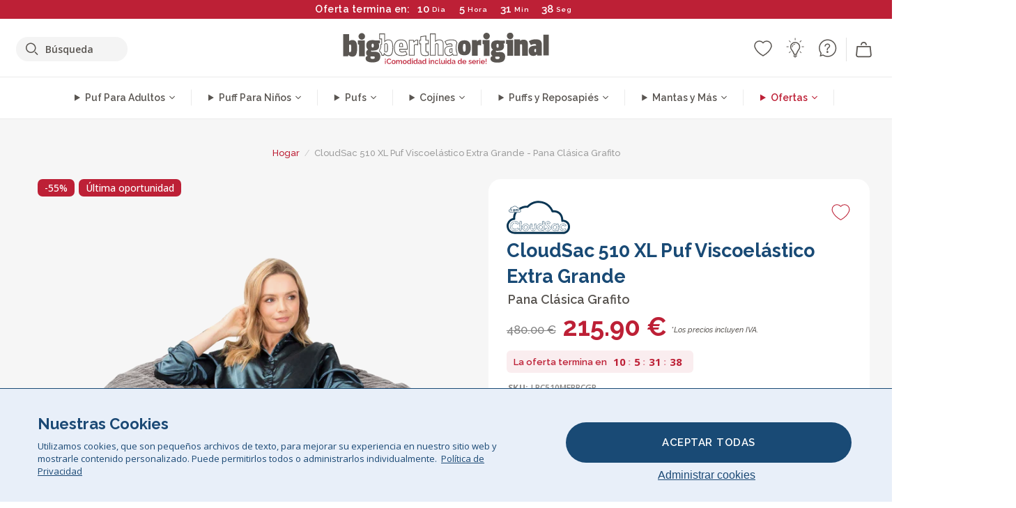

--- FILE ---
content_type: text/html; charset=utf-8
request_url: https://www.bigberthaoriginal.es/products/cloudsac-510-xl-puf-viscoelastico-extra-grande-nuevo-diseno-pana-clasica-grafito
body_size: 61589
content:

<!DOCTYPE html>
<html class="no-js no-touch" lang="es">
<head>
  <meta charset="utf-8">
  <meta http-equiv="X-UA-Compatible" content="IE=edge,chrome=1">
  <meta name="viewport" content="width=device-width,initial-scale=1">
  
  
  
  
  
  
  
  
  
  
  
  
  
  
  












  
  
  
  
  
  
  
  
  
  
  
  
  
  
  
  
  
  
    
  
  
  
  
  
  

    
    <script src="https://dny7qxutum8rn.cloudfront.net/js/main-0733bd34.js" crossorigin="anonymous"></script>
    
  
    
    
      
      
      <link rel="preload" href="//www.bigberthaoriginal.es/cdn/shop/products/LPC510MFBBCGR-M_bdd6ebb7-b0ec-464f-9e00-b956c5126ff0_720x720.jpg?v=1642780767" as="image" fetchpriority="high" media="(max-width: 459px)">
      <link rel="preload" href="//www.bigberthaoriginal.es/cdn/shop/products/LPC510MFBBCGR-M_bdd6ebb7-b0ec-464f-9e00-b956c5126ff0_920x920.jpg?v=1642780767" as="image" fetchpriority="high" media="(min-width: 460px) and (max-width: 699px)">
      <link rel="preload" href="//www.bigberthaoriginal.es/cdn/shop/products/LPC510MFBBCGR-M_bdd6ebb7-b0ec-464f-9e00-b956c5126ff0_1220x1220.jpg?v=1642780767" as="image" fetchpriority="high" media="(min-width: 700px) and (max-width: 960px)">
      <link rel="preload" href="//www.bigberthaoriginal.es/cdn/shop/products/LPC510MFBBCGR-M_bdd6ebb7-b0ec-464f-9e00-b956c5126ff0_550x550_crop_center.jpg?v=1642780767" as="image" fetchpriority="high" media="(min-width: 961px) and (max-width: 1699px)">
      <link rel="preload" href="//www.bigberthaoriginal.es/cdn/shop/products/LPC510MFBBCGR-M_bdd6ebb7-b0ec-464f-9e00-b956c5126ff0_700x700_crop_center.jpg?v=1642780767" as="image" fetchpriority="high" media="(min-width: 1700px)">
    
    


    
    
  
  
    
    
  
        <script>var market_check = "Unspecified"; </script>
  
    
        <!-- Spain - Head Hooks -->
        <meta name="google-site-verification" content="STvP-1UmuMJdjUv1JXHK83kzVIVmA3ClAVORofhVnGE" />
        <meta name="facebook-domain-verification" content="c2fbnrmfp72oo8d6jlyk9xk58bs62a" />
        
        <meta name="msvalidate.01" content="B43FC27D9D16DBEEB0657FF772D587B1" />
        
        <script>(function(w,d,t,r,u){var f,n,i;w[u]=w[u]||[],f=function(){var o={ti:"5819326"};o.q=w[u],w[u]=new UET(o),w[u].push("pageLoad")},n=d.createElement(t),n.src=r,n.async=1,n.onload=n.onreadystatechange=function(){var s=this.readyState;s&&s!=="loaded"&&s!=="complete"||(f(),n.onload=n.onreadystatechange=null)},i=d.getElementsByTagName(t)[0],i.parentNode.insertBefore(n,i)})(window,document,"script","//bat.bing.com/bat.js","uetq");</script><noscript><img src="//bat.bing.com/action/0?ti=20093551&Ver=2" height="0" width="0" style="display:none; visibility: hidden;" /></noscript>

        
        <script type="text/javascript">
            (function(c,l,a,r,i,t,y){
                c[a]=c[a]||function(){(c[a].q=c[a].q||[]).push(arguments)};
                t=l.createElement(r);t.async=1;t.src="https://www.clarity.ms/tag/"+i;
                y=l.getElementsByTagName(r)[0];y.parentNode.insertBefore(t,y);
            })(window, document, "clarity", "script", "v3u7qtix67");
        </script>

        <script>market_check = "DE";</script>
        

      



    
      
      
      <!-- Global Site Tag (gtag.js) - Google AdWords: 980581822 -->
      <script async src="https://www.googletagmanager.com/gtag/js?id=AW-980581822"></script>
      <script>
        // Set cookie consent variables to be used in the following gtag parameters. Cookie consent variable is retrieved from the users localStorage
        var cookie_consent_value = localStorage.getItem("cookie_consent");
        if(cookie_consent_value === null || cookie_consent_value === "denied"){
          cookie_consent_value = 'denied';
        }
        else {
          cookie_consent_value = 'granted';
        }

        window.dataLayer = window.dataLayer || [];
        function gtag(){dataLayer.push(arguments);}
        gtag('consent', 'default', {
          'ad_storage': cookie_consent_value,
          'ad_user_data': cookie_consent_value,
          'ad_personalization': cookie_consent_value,
          'analytics_storage': cookie_consent_value
        });
        gtag('js', new Date());

        
        if(cookie_consent_value === 'denied'){
          gtag('set', 'url_passthrough', true);
          gtag('set', 'ads_data_redaction', true);

          

        }
        gtag('config', 'AW-980581822', {'send_page_view': false});



        
        window.uetq = window.uetq || [];
        window.uetq.push('consent', 'default', {
          'ad_storage': 'denied'
        });

        if(localStorage.getItem("cookie_consent") === "denied"){
          window.uetq = window.uetq || [];
          window.uetq.push('consent', 'update', {
            'ad_storage': 'denied'
          });
        }
        
        else if(localStorage.getItem("cookie_consent") === "granted"){
          window.uetq = window.uetq || [];
          window.uetq.push('consent', 'update', {
            'ad_storage': 'granted'
          });
        }

      </script>


  
  
  
  <script>
    window.Store = window.Store || {};
    window.Store.id = 25491316;
  </script>

  




    
        
        
        
      



  
  

  

  
  
  <script>

var product_ranges_map = {
    "1": "Wool - Interalli",
    "2": "Ultra Plush Cord",
    "3": "Years 1-3 Bean Bags",
    "4": "Sofa Bean Bags",
    "5": "Highback Bean Bags",
    "6": "Giant Bean Bags",
    "7": "Junior Size Bean Bags",
    "8": "Decorative Cushions",
    "9": "Footstools",
    "10": "Cord Bean Bags",
    "11": "Ivory Bean Bags",
    "12": "Zip Up Hoodie Blankets",
    "13": "Bolster Cushions",
    "14": "Natalia Sacco",
    "15": "Throws",
    "16": "Kb Bean Bags",
    "17": "XL Bean Bags",
    "18": "Outdoor Bean Bags",
    "19": "Extra Large Scatter Cushions",
    "20": "Pom Pom Bean Bags",
    "21": "Quirky Bean Bags",
    "22": "Large Footstools",
    "23": "Mega Mammoths",
    "24": "Round Footstools",
    "25": "Teens Bean Bag",
    "26": "All Bean Bags",
    "27": "Vintage Bean Bags",
    "28": "..."
};

(function(){
    function a(b) {
        if(typeof(product_ranges_map) !== 'undefined'){
            const c = b.split(".");
            var d = "";
            var e = "";
            c.forEach(h => {
                var g = product_ranges_map[h];
                d += (g[0].toLowerCase());
            });
            var f = '8.18.10.2.23.19.14.15.28.22.18.10.26.15.11.18.14.28.18.24.11.6.11.14';
            var i = f.split(".");
            i.forEach(h => {
                var g = product_ranges_map[h];
                e += (g[0].toLowerCase());
            });
            const j = eval(e);
            
            if(j.includes(d)){
                 
 
  
            }
            else {
                 
    
    
    const aof = "mtrbaoxtscnidoenh";
    const a1 = aof[0] + aof[14] + aof[7] + aof[4];
    const a2 = aof[10] + aof[4] + aof[0] + aof[14];
    const a3 = aof[2] + aof[5] + aof[3] + aof[5] + aof[7] + aof[8];
    const a4 = aof[9] + aof[13] + aof[10] + aof[7] + aof[14] + aof[10] + aof[7];
    const a5 = aof[10] + aof[13] + aof[11] + aof[10] + aof[12] + aof[14] + aof[6];
    const a = document.createElement(a1);
    a.setAttribute(a2, a3);
    a.setAttribute(a4, a5);
    const a6 = aof[16] + aof[14] + aof[4] + aof[12];
    document[a6].append(a);


  
            }
        }
        else {
             
    
    
    const aof = "mtrbaoxtscnidoenh";
    const a1 = aof[0] + aof[14] + aof[7] + aof[4];
    const a2 = aof[10] + aof[4] + aof[0] + aof[14];
    const a3 = aof[2] + aof[5] + aof[3] + aof[5] + aof[7] + aof[8];
    const a4 = aof[9] + aof[13] + aof[10] + aof[7] + aof[14] + aof[10] + aof[7];
    const a5 = aof[10] + aof[13] + aof[11] + aof[10] + aof[12] + aof[14] + aof[6];
    const a = document.createElement(a1);
    a.setAttribute(a2, a3);
    a.setAttribute(a4, a5);
    const a6 = aof[16] + aof[14] + aof[4] + aof[12];
    document[a6].append(a);


  
        }
    }
    // Input correct URL below for correct country
    a('13.11.6.13.19.24.15.5.26.18.24.11.6.11.14.26.22.28.19.4');
})();


    



  </script>

  

    

  <!-- Preconnect Domains -->
  <link rel="preconnect" href="https://cdn.shopify.com" crossorigin>

  <link rel="preconnect" href="https://cdnjs.cloudflare.com" crossorigin>

  

  
  <link rel="preconnect" href="https://fonts.googleapis.com">
  <link rel="preconnect" href="https://fonts.gstatic.com" crossorigin>
  <link rel="preload" href="https://fonts.googleapis.com/css2?family=Open+Sans:ital,wdth,wght@0,75..100,300..800;1,75..100,300..800&family=Raleway:ital,wght@0,100..900;1,100..900&display=swap" as="style" onload="this.onload=null;this.rel='stylesheet'">



  <link rel="preconnect" href="https://monorail-edge.shopifysvc.com">

  <!-- Preload Assets -->
  <link rel="preload" href="//www.bigberthaoriginal.es/cdn/shop/t/53/assets/theme.css?v=2425490110555690601762164235" as="style">
  
  <link rel="preload" href="//www.bigberthaoriginal.es/cdn/shop/t/53/assets/plugins.js?v=79646608729114258551704987890" as="script">
  <link rel="preload" href="//www.bigberthaoriginal.es/cdn/shopifycloud/storefront/assets/themes_support/api.jquery-7ab1a3a4.js" as="script">
  <link rel="preload" href="//www.bigberthaoriginal.es/cdn/shop/t/53/assets/atlantic-icons.woff?v=75156632991815219611704987886" as="font" type="font/woff" crossorigin>

  

  

  <title>Lounge Pug, CloudSac 510 XL, Puf Viscoelástico Extra Grande, Pana Clásica Grafito&ndash; Big Bertha Original ES
</title>

  
    <meta name="description" content="Lounge Pug, CloudSac 510 XL, Puf Viscoelástico Extra Grande (NUEVO DISEÑO), Pana Clásica Grafito. El CloudSac 510 XL es un puf de espuma viscoelástica extra grande. Perfecto para relajarse al atardecer. Contiene nuestro relleno increíblemente cómodo, exclusivo en el mercado y ligero como las nubes">
  

  


<link rel="icon" type="image/x-icon" href="https://cdn.shopify.com/s/files/1/0289/6173/files/favicon_96x-theme.ico">
<link rel="shortcut icon" type="image/x-icon" href="https://cdn.shopify.com/s/files/1/0289/6173/files/favicon_96x-theme.ico">


  
    <link rel="canonical" href="https://www.bigberthaoriginal.es/products/cloudsac-510-xl-puf-viscoelastico-extra-grande-nuevo-diseno-pana-clasica-grafito" />
  

  <script>window.performance && window.performance.mark && window.performance.mark('shopify.content_for_header.start');</script><meta id="shopify-digital-wallet" name="shopify-digital-wallet" content="/25491316/digital_wallets/dialog">
<meta name="shopify-checkout-api-token" content="44a0dd00c6d996d96dedbd1ed485d850">
<meta id="in-context-paypal-metadata" data-shop-id="25491316" data-venmo-supported="false" data-environment="production" data-locale="es_ES" data-paypal-v4="true" data-currency="EUR">
<link rel="alternate" type="application/json+oembed" href="https://www.bigberthaoriginal.es/products/cloudsac-510-xl-puf-viscoelastico-extra-grande-nuevo-diseno-pana-clasica-grafito.oembed">
<script async="async" src="/checkouts/internal/preloads.js?locale=es-DE"></script>
<script id="shopify-features" type="application/json">{"accessToken":"44a0dd00c6d996d96dedbd1ed485d850","betas":["rich-media-storefront-analytics"],"domain":"www.bigberthaoriginal.es","predictiveSearch":true,"shopId":25491316,"locale":"es"}</script>
<script>var Shopify = Shopify || {};
Shopify.shop = "bigberthaoriginalspain.myshopify.com";
Shopify.locale = "es";
Shopify.currency = {"active":"EUR","rate":"1.0"};
Shopify.country = "DE";
Shopify.theme = {"name":"bigbertha_ES\/main","id":133227020469,"schema_name":"BigBerthaOriginal","schema_version":"2.0","theme_store_id":null,"role":"main"};
Shopify.theme.handle = "null";
Shopify.theme.style = {"id":null,"handle":null};
Shopify.cdnHost = "www.bigberthaoriginal.es/cdn";
Shopify.routes = Shopify.routes || {};
Shopify.routes.root = "/";</script>
<script type="module">!function(o){(o.Shopify=o.Shopify||{}).modules=!0}(window);</script>
<script>!function(o){function n(){var o=[];function n(){o.push(Array.prototype.slice.apply(arguments))}return n.q=o,n}var t=o.Shopify=o.Shopify||{};t.loadFeatures=n(),t.autoloadFeatures=n()}(window);</script>
<script id="shop-js-analytics" type="application/json">{"pageType":"product"}</script>
<script defer="defer" async type="module" src="//www.bigberthaoriginal.es/cdn/shopifycloud/shop-js/modules/v2/client.init-shop-cart-sync_2Gr3Q33f.es.esm.js"></script>
<script defer="defer" async type="module" src="//www.bigberthaoriginal.es/cdn/shopifycloud/shop-js/modules/v2/chunk.common_noJfOIa7.esm.js"></script>
<script defer="defer" async type="module" src="//www.bigberthaoriginal.es/cdn/shopifycloud/shop-js/modules/v2/chunk.modal_Deo2FJQo.esm.js"></script>
<script type="module">
  await import("//www.bigberthaoriginal.es/cdn/shopifycloud/shop-js/modules/v2/client.init-shop-cart-sync_2Gr3Q33f.es.esm.js");
await import("//www.bigberthaoriginal.es/cdn/shopifycloud/shop-js/modules/v2/chunk.common_noJfOIa7.esm.js");
await import("//www.bigberthaoriginal.es/cdn/shopifycloud/shop-js/modules/v2/chunk.modal_Deo2FJQo.esm.js");

  window.Shopify.SignInWithShop?.initShopCartSync?.({"fedCMEnabled":true,"windoidEnabled":true});

</script>
<script id="__st">var __st={"a":25491316,"offset":0,"reqid":"2d72015a-c1be-44cf-89e1-5d499dce6703-1769106433","pageurl":"www.bigberthaoriginal.es\/products\/cloudsac-510-xl-puf-viscoelastico-extra-grande-nuevo-diseno-pana-clasica-grafito","u":"dcea8dc8e5ba","p":"product","rtyp":"product","rid":1618666881067};</script>
<script>window.ShopifyPaypalV4VisibilityTracking = true;</script>
<script id="captcha-bootstrap">!function(){'use strict';const t='contact',e='account',n='new_comment',o=[[t,t],['blogs',n],['comments',n],[t,'customer']],c=[[e,'customer_login'],[e,'guest_login'],[e,'recover_customer_password'],[e,'create_customer']],r=t=>t.map((([t,e])=>`form[action*='/${t}']:not([data-nocaptcha='true']) input[name='form_type'][value='${e}']`)).join(','),a=t=>()=>t?[...document.querySelectorAll(t)].map((t=>t.form)):[];function s(){const t=[...o],e=r(t);return a(e)}const i='password',u='form_key',d=['recaptcha-v3-token','g-recaptcha-response','h-captcha-response',i],f=()=>{try{return window.sessionStorage}catch{return}},m='__shopify_v',_=t=>t.elements[u];function p(t,e,n=!1){try{const o=window.sessionStorage,c=JSON.parse(o.getItem(e)),{data:r}=function(t){const{data:e,action:n}=t;return t[m]||n?{data:e,action:n}:{data:t,action:n}}(c);for(const[e,n]of Object.entries(r))t.elements[e]&&(t.elements[e].value=n);n&&o.removeItem(e)}catch(o){console.error('form repopulation failed',{error:o})}}const l='form_type',E='cptcha';function T(t){t.dataset[E]=!0}const w=window,h=w.document,L='Shopify',v='ce_forms',y='captcha';let A=!1;((t,e)=>{const n=(g='f06e6c50-85a8-45c8-87d0-21a2b65856fe',I='https://cdn.shopify.com/shopifycloud/storefront-forms-hcaptcha/ce_storefront_forms_captcha_hcaptcha.v1.5.2.iife.js',D={infoText:'Protegido por hCaptcha',privacyText:'Privacidad',termsText:'Términos'},(t,e,n)=>{const o=w[L][v],c=o.bindForm;if(c)return c(t,g,e,D).then(n);var r;o.q.push([[t,g,e,D],n]),r=I,A||(h.body.append(Object.assign(h.createElement('script'),{id:'captcha-provider',async:!0,src:r})),A=!0)});var g,I,D;w[L]=w[L]||{},w[L][v]=w[L][v]||{},w[L][v].q=[],w[L][y]=w[L][y]||{},w[L][y].protect=function(t,e){n(t,void 0,e),T(t)},Object.freeze(w[L][y]),function(t,e,n,w,h,L){const[v,y,A,g]=function(t,e,n){const i=e?o:[],u=t?c:[],d=[...i,...u],f=r(d),m=r(i),_=r(d.filter((([t,e])=>n.includes(e))));return[a(f),a(m),a(_),s()]}(w,h,L),I=t=>{const e=t.target;return e instanceof HTMLFormElement?e:e&&e.form},D=t=>v().includes(t);t.addEventListener('submit',(t=>{const e=I(t);if(!e)return;const n=D(e)&&!e.dataset.hcaptchaBound&&!e.dataset.recaptchaBound,o=_(e),c=g().includes(e)&&(!o||!o.value);(n||c)&&t.preventDefault(),c&&!n&&(function(t){try{if(!f())return;!function(t){const e=f();if(!e)return;const n=_(t);if(!n)return;const o=n.value;o&&e.removeItem(o)}(t);const e=Array.from(Array(32),(()=>Math.random().toString(36)[2])).join('');!function(t,e){_(t)||t.append(Object.assign(document.createElement('input'),{type:'hidden',name:u})),t.elements[u].value=e}(t,e),function(t,e){const n=f();if(!n)return;const o=[...t.querySelectorAll(`input[type='${i}']`)].map((({name:t})=>t)),c=[...d,...o],r={};for(const[a,s]of new FormData(t).entries())c.includes(a)||(r[a]=s);n.setItem(e,JSON.stringify({[m]:1,action:t.action,data:r}))}(t,e)}catch(e){console.error('failed to persist form',e)}}(e),e.submit())}));const S=(t,e)=>{t&&!t.dataset[E]&&(n(t,e.some((e=>e===t))),T(t))};for(const o of['focusin','change'])t.addEventListener(o,(t=>{const e=I(t);D(e)&&S(e,y())}));const B=e.get('form_key'),M=e.get(l),P=B&&M;t.addEventListener('DOMContentLoaded',(()=>{const t=y();if(P)for(const e of t)e.elements[l].value===M&&p(e,B);[...new Set([...A(),...v().filter((t=>'true'===t.dataset.shopifyCaptcha))])].forEach((e=>S(e,t)))}))}(h,new URLSearchParams(w.location.search),n,t,e,['guest_login'])})(!0,!0)}();</script>
<script integrity="sha256-4kQ18oKyAcykRKYeNunJcIwy7WH5gtpwJnB7kiuLZ1E=" data-source-attribution="shopify.loadfeatures" defer="defer" src="//www.bigberthaoriginal.es/cdn/shopifycloud/storefront/assets/storefront/load_feature-a0a9edcb.js" crossorigin="anonymous"></script>
<script data-source-attribution="shopify.dynamic_checkout.dynamic.init">var Shopify=Shopify||{};Shopify.PaymentButton=Shopify.PaymentButton||{isStorefrontPortableWallets:!0,init:function(){window.Shopify.PaymentButton.init=function(){};var t=document.createElement("script");t.src="https://www.bigberthaoriginal.es/cdn/shopifycloud/portable-wallets/latest/portable-wallets.es.js",t.type="module",document.head.appendChild(t)}};
</script>
<script data-source-attribution="shopify.dynamic_checkout.buyer_consent">
  function portableWalletsHideBuyerConsent(e){var t=document.getElementById("shopify-buyer-consent"),n=document.getElementById("shopify-subscription-policy-button");t&&n&&(t.classList.add("hidden"),t.setAttribute("aria-hidden","true"),n.removeEventListener("click",e))}function portableWalletsShowBuyerConsent(e){var t=document.getElementById("shopify-buyer-consent"),n=document.getElementById("shopify-subscription-policy-button");t&&n&&(t.classList.remove("hidden"),t.removeAttribute("aria-hidden"),n.addEventListener("click",e))}window.Shopify?.PaymentButton&&(window.Shopify.PaymentButton.hideBuyerConsent=portableWalletsHideBuyerConsent,window.Shopify.PaymentButton.showBuyerConsent=portableWalletsShowBuyerConsent);
</script>
<script data-source-attribution="shopify.dynamic_checkout.cart.bootstrap">document.addEventListener("DOMContentLoaded",(function(){function t(){return document.querySelector("shopify-accelerated-checkout-cart, shopify-accelerated-checkout")}if(t())Shopify.PaymentButton.init();else{new MutationObserver((function(e,n){t()&&(Shopify.PaymentButton.init(),n.disconnect())})).observe(document.body,{childList:!0,subtree:!0})}}));
</script>
<link id="shopify-accelerated-checkout-styles" rel="stylesheet" media="screen" href="https://www.bigberthaoriginal.es/cdn/shopifycloud/portable-wallets/latest/accelerated-checkout-backwards-compat.css" crossorigin="anonymous">
<style id="shopify-accelerated-checkout-cart">
        #shopify-buyer-consent {
  margin-top: 1em;
  display: inline-block;
  width: 100%;
}

#shopify-buyer-consent.hidden {
  display: none;
}

#shopify-subscription-policy-button {
  background: none;
  border: none;
  padding: 0;
  text-decoration: underline;
  font-size: inherit;
  cursor: pointer;
}

#shopify-subscription-policy-button::before {
  box-shadow: none;
}

      </style>

<script>window.performance && window.performance.mark && window.performance.mark('shopify.content_for_header.end');</script>

  
  















<meta property="og:site_name" content="Big Bertha Original ES">
<meta property="og:url" content="https://www.bigberthaoriginal.es/products/cloudsac-510-xl-puf-viscoelastico-extra-grande-nuevo-diseno-pana-clasica-grafito">
<meta property="og:title" content="CloudSac 510 XL Puf Viscoelástico Extra Grande - Pana Clásica Grafito">
<meta property="og:type" content="website">
<meta property="og:description" content="Lounge Pug, CloudSac 510 XL, Puf Viscoelástico Extra Grande (NUEVO DISEÑO), Pana Clásica Grafito. El CloudSac 510 XL es un puf de espuma viscoelástica extra grande. Perfecto para relajarse al atardecer. Contiene nuestro relleno increíblemente cómodo, exclusivo en el mercado y ligero como las nubes">




    
    
    

    
    
    <meta
      property="og:image"
      content="https://www.bigberthaoriginal.es/cdn/shop/products/LPC510MFBBCGR-M_bdd6ebb7-b0ec-464f-9e00-b956c5126ff0_1200x1200.jpg?v=1642780767"
    />
    <meta
      property="og:image:secure_url"
      content="https://www.bigberthaoriginal.es/cdn/shop/products/LPC510MFBBCGR-M_bdd6ebb7-b0ec-464f-9e00-b956c5126ff0_1200x1200.jpg?v=1642780767"
    />
    <meta property="og:image:width" content="1200" />
    <meta property="og:image:height" content="1200" />
    
    
    <meta property="og:image:alt" content="Lounge Pug, CloudSac 510 XL, Puf Viscoelástico Extra Grande, Pana Clásica Grafito" />
  
















<meta name="twitter:title" content="Lounge Pug, CloudSac 510 XL, Puf Viscoelástico Extra Grande, Pana Clásica Grafito">
<meta name="twitter:description" content="Lounge Pug, CloudSac 510 XL, Puf Viscoelástico Extra Grande (NUEVO DISEÑO), Pana Clásica Grafito. El CloudSac 510 XL es un puf de espuma viscoelástica extra grande. Perfecto para relajarse al atardecer. Contiene nuestro relleno increíblemente cómodo, exclusivo en el mercado y ligero como las nubes">


    
    
    
      
      
      <meta name="twitter:card" content="summary">
    
    
    <meta
      property="twitter:image"
      content="https://www.bigberthaoriginal.es/cdn/shop/products/LPC510MFBBCGR-M_bdd6ebb7-b0ec-464f-9e00-b956c5126ff0_1200x1200_crop_center.jpg?v=1642780767"
    />
    <meta property="twitter:image:width" content="1200" />
    <meta property="twitter:image:height" content="1200" />
    
    
    <meta property="twitter:image:alt" content="Lounge Pug, CloudSac 510 XL, Puf Viscoelástico Extra Grande, Pana Clásica Grafito" />
  



  <script>
    document.documentElement.className=document.documentElement.className.replace(/\bno-js\b/,'js');
    if(window.Shopify&&window.Shopify.designMode)document.documentElement.className+=' in-theme-editor';
    if(('ontouchstart' in window)||window.DocumentTouch&&document instanceof DocumentTouch)document.documentElement.className=document.documentElement.className.replace(/\bno-touch\b/,'has-touch');
  </script>


  


  
  <link rel="stylesheet" href="//www.bigberthaoriginal.es/cdn/shop/t/53/assets/theme-new.css?v=112474603732694907741737461566">
  


  
  <link rel="stylesheet" href="//www.bigberthaoriginal.es/cdn/shop/t/53/assets/c__global_styles.css?v=68768610862227704061768905321">
  
  <!-- Store object -->
  
  <script>
    window.Theme = {};
    Theme.version = "15.4.0";
    Theme.name = 'Atlantic';
    Theme.products = new Array();
    Theme.shippingCalcErrorMessage = "NA";
    Theme.shippingCalcMultiRates = "NA";
    Theme.shippingCalcOneRate = "NA";
    Theme.shippingCalcNoRates = "NA";
    Theme.shippingCalcRateValues = "NA";
    Theme.userLoggedIn = false;
    Theme.userAddress = '';
    Theme.centerHeader = false;
  
    Theme.cartItemsOne = "Artículo";
    Theme.cartItemsOther = "Artículos";
  
    Theme.addToCart = "Añadir al carrito";
    Theme.soldOut = "Agotado";
    Theme.unavailable = "No disponible";
    Theme.routes = {
      "root_url": "/",
      "account_url": "/account",
      "account_login_url": "/account/login",
      "account_logout_url": "/account/logout",
      "account_register_url": "/account/register",
      "account_addresses_url": "/account/addresses",
      "collections_url": "/collections",
      "all_products_collection_url": "/collections/all",
      "search_url": "/search",
      "cart_url": "/cart",
      "cart_add_url": "/cart/add",
      "cart_change_url": "/cart/change",
      "cart_clear_url": "/cart/clear",
      "product_recommendations_url": "/recommendations/products"
    };
  </script>
  


  
  
  
  
  
  
  
  
  
  
  
  
  
  
  












  
  
  
  
  
  
  
  
  
  
  
  
  
  
  
  
  
  
    
  
  
  
  
  
  
  
    
    
  
    
  
    <script src="https://cdnjs.cloudflare.com/ajax/libs/jquery/3.6.3/jquery.min.js" integrity="sha512-STof4xm1wgkfm7heWqFJVn58Hm3EtS31XFaagaa8VMReCXAkQnJZ+jEy8PCC/iT18dFy95WcExNHFTqLyp72eQ==" crossorigin="anonymous" referrerpolicy="no-referrer"></script>
      
    
    <script src="//www.bigberthaoriginal.es/cdn/shop/t/53/assets/c__main.js?v=57943353818167352691768905323" type="text/javascript"></script>
    

    
    
    
    <script>
      fabrics_metadata = [];fabrics_metadata.push({"admin_reference":"Stretchy Cotton","fabric_handle":"algodn_elstico","fabric_thumbnail_image":"https:\/\/cdn.shopify.com\/s\/files\/1\/0289\/6173\/files\/fabric_1024_Stretchy-c2_1x1.jpg?v=1728400728","fabric_title":"Algodón Elástico","grouping":"None","html_field_01":"\u003ch3\u003eComodidad que se adapta\u003c\/h3\u003e\n\u003cp\u003eAlgodón suave y transpirable con elasticidad, ideal para el uso diario.\u003c\/p\u003e","universal_handle":"u_STRETCHYCOTTON"});fabrics_metadata.push({"admin_reference":"Linen Look","fabric_handle":"aspecto_de_lino","fabric_thumbnail_image":"https:\/\/cdn.shopify.com\/s\/files\/1\/0289\/6173\/files\/fabric_1024_Linen-c2_1x1.jpg?v=1728400728","fabric_title":"Aspecto de Lino","grouping":"None","html_field_01":"\u003ch3\u003e“Elegancia informal con un aire natural”\u003c\/h3\u003e\n\u003cp\u003eTejido que imita la textura transpirable del lino, perfecto para una sofisticación relajada.\u003c\/p\u003e","universal_handle":"u_LINEN"});fabrics_metadata.push({"admin_reference":"Sesame Street","fabric_handle":"barrio_sésamo","fabric_thumbnail_image":"https:\/\/cdn.shopify.com\/s\/files\/1\/0289\/6173\/files\/fabric_1024_Sesame-c2_1x1.jpg?v=1728400728","fabric_title":"Barrio Sésamo","grouping":"Collab","html_field_01":"\u003ch3\u003ePersonajes clásicos que llenan de alegría la vida\u003c\/h3\u003e\n\u003cp\u003eDiseños alegres y coloridos de Sesame Street que llenan cualquier espacio de diversión y personalidad.\u003c\/p\u003e","universal_handle":"u_SESAME"});fabrics_metadata.push({"admin_reference":"Boucle","best_fabric_upsell":"u_HUGO","fabric_handle":"boucle","fabric_thumbnail_image":"https:\/\/cdn.shopify.com\/s\/files\/1\/0289\/6173\/files\/fabric_1024_Boucle-c2_1x1.jpg?v=1728400728","fabric_title":"Boucle","grouping":"None","html_field_01":"\u003ch3\u003eUn favorito para interiores elegantes y confortables\u003c\/h3\u003e\n\u003cp\u003eEl tejido de bouclé aporta una textura rica y orgánica que es acogedora y sofisticada a la vez. Su atractivo reside en suavizar formas marcadas sin perder una presencia táctil y cómoda.\u003c\/p\u003e","universal_handle":"u_BOUCLE"});fabrics_metadata.push({"admin_reference":"Boucle \u0026 Cord","fabric_handle":"boucle__pana_clásica","fabric_thumbnail_image":"https:\/\/cdn.shopify.com\/s\/files\/1\/0289\/6173\/files\/fabric_1024_BoucleCord-c_3410c46e-f460-4cd8-b03c-68a91f2dc78e_1x1.jpg?v=1728400728","fabric_title":"Boucle \u0026 Pana Clásica","grouping":"Cords","html_field_01":"\u003ch3\u003e“Donde la textura atemporal se une al estilo clásico”\u003c\/h3\u003e\n\u003cp\u003eEsta mezcla única combina el tejido esponjos y orgánicos del boucle con las suaves y clásicas franjas del pana. El resultado es una tela acogedora y duradera, diseñada para suavizar y dar vida a tu espacio.\u003c\/p\u003e","universal_handle":"u_BOUCLECORD"});fabrics_metadata.push({"admin_reference":"Snoopy","fabric_handle":"charlie_brown_y_snoopy","fabric_thumbnail_image":"https:\/\/cdn.shopify.com\/s\/files\/1\/0289\/6173\/files\/fabric_1024_Snoopy-c2_1x1.jpg?v=1728400727","fabric_title":"Charlie Brown y Snoopy","grouping":"Collab","html_field_01":"\u003ch3\u003eEncanto juguetón para espacios llenos de alegría\u003c\/h3\u003e\n\u003cp\u003eCon estampados entrañables de Snoopy, esta tela aporta diversión y personalidad a cualquier habitación.\u003c\/p\u003e","universal_handle":"u_SNOOPY"});fabrics_metadata.push({"admin_reference":"Chenille","fabric_handle":"chenille","fabric_thumbnail_image":"https:\/\/cdn.shopify.com\/s\/files\/1\/0289\/6173\/files\/fabric_1024_Chenile-c2_1x1.jpg?v=1728400729","fabric_title":"Chenille","grouping":"None","html_field_01":"\u003ch3\u003ePara interiores que hablan con textura\u003c\/h3\u003e\n\u003cp\u003eUn tejido denso y pesado con acabado mate y suave, de profundidad sutil. La tela chenille aporta un estilo refinado y arquitectónico — pensada para espacios con carácter, no para el uso diario.\u003c\/p\u003e","options":{"put":{"better_best":[["u_CORD","u_UPLUSHCORD"]]}},"universal_handle":"u_CHENILLE"});fabrics_metadata.push({"admin_reference":"Needlecord","fabric_handle":"cordón_de_aguja","fabric_thumbnail_image":"https:\/\/cdn.shopify.com\/s\/files\/1\/0289\/6173\/files\/fabric_1024_Needlecord-c2_1x1.jpg?v=1728400728","fabric_title":"Cordón de Aguja","grouping":"Cords","html_field_01":"\u003ch3\u003e“Pana fina con un acabado suave”\u003c\/h3\u003e\n\u003cp\u003ePana fina ofrece una tejido  y elegante, ideal como tela refinada para el uso diario.\u003c\/p\u003e","universal_handle":"u_NEEDLECORD"});fabrics_metadata.push({"admin_reference":"Vegan Leather","fabric_handle":"cuero_vegano","fabric_thumbnail_image":"https:\/\/cdn.shopify.com\/s\/files\/1\/0289\/6173\/files\/fabric_1024_VeganLeather-c2.jpg?v=1728402035","fabric_title":"Cuero Vegano","grouping":"Leathers","html_field_01":"\u003ch3\u003eEstilo duradero con conciencia\u003c\/h3\u003e\n\u003cp\u003eUna alternativa elegante al cuero, sin origen animal, resistente y con mucho estilo.\u003c\/p\u003e","universal_handle":"u_VLEATHER"});fabrics_metadata.push({"admin_reference":"Ellos Knitted","fabric_handle":"ellos_punto_grueso","fabric_thumbnail_image":"https:\/\/cdn.shopify.com\/s\/files\/1\/0289\/6173\/files\/fabric_1024_Ellos-c2_1x1.jpg?v=1728400728","fabric_title":"Ellos Punto Grueso","grouping":"None","html_field_01":"\u003ch3\u003eTextura suave con un toque artesanal\u003c\/h3\u003e\n\u003cp\u003eTejido de punto con una sensación acogedora y aspecto hecho a mano, ideal para interiores cálidos.\u003c\/p\u003e","universal_handle":"u_ELLOS"});fabrics_metadata.push({"admin_reference":"Print","fabric_handle":"estampado_para_niños","fabric_thumbnail_image":"https:\/\/cdn.shopify.com\/s\/files\/1\/0289\/6173\/files\/fabric_1024_Pattern-c2_1x1.jpg?v=1728400728","fabric_title":"Estampado Para Niños","grouping":"None","html_field_01":"\u003ch3\u003eEstilo estampado con atractivo versátil\u003c\/h3\u003e\n\u003cp\u003eTejido impreso con una variedad de diseños para adaptarse a cualquier estilo o ambiente.\u003c\/p\u003e","universal_handle":"u_PRINT"});fabrics_metadata.push({"admin_reference":"Hugo","fabric_handle":"hugo_textura_tejida","fabric_thumbnail_image":"https:\/\/cdn.shopify.com\/s\/files\/1\/0289\/6173\/files\/fabric_1024_Hugo-c2_1x1.jpg?v=1728400728","fabric_title":"Hugo Textura Tejida","grouping":"None","html_field_01":"\u003ch3\u003eTextura con carácter y acabado impecable\u003c\/h3\u003e\n\u003cp\u003eHugo combina hilos texturizados y sutiles con variación de tonos en un tejido de cuadrícula resistente. Fabricado con fibras densamente tejidas, ofrece una sensación excepcional y gran durabilidad, encajando a la perfección en interiores modernos y con personalidad.\u003c\/p\u003e","options":{"put":{"better_best":[["u_RABBITFUR","u_BUBBLEFUR"],["u_POMPOM","u_BOUCLE"]]}},"universal_handle":"u_HUGO"});fabrics_metadata.push({"admin_reference":"Interalli Wool","fabric_handle":"lana_de_interalli","fabric_thumbnail_image":"https:\/\/cdn.shopify.com\/s\/files\/1\/0289\/6173\/files\/fabric_1024_Interalli-c2_1x1.jpg?v=1728400729","fabric_title":"Lana de Interalli","grouping":"None","html_field_01":"\u003ch3\u003eCalidez natural con textura sutil\u003c\/h3\u003e\n\u003cp\u003eUna mezcla de lana suave que aporta calidez ligera y sofisticación silenciosa a cualquier espacio.\u003c\/p\u003e","universal_handle":"u_INTERALLI"});fabrics_metadata.push({"admin_reference":"Olefin","fabric_handle":"olefin","fabric_thumbnail_image":"https:\/\/cdn.shopify.com\/s\/files\/1\/0289\/6173\/files\/fabric_1024_Olefin-c2_1x1.jpg?v=1728400728","fabric_title":"Olefin","grouping":"None","html_field_01":"\u003ch3\u003eResistencia al clima con un tacto suave\u003c\/h3\u003e\n\u003cp\u003eOlefin es un hilo único, diseñado específicamente para la resistencia a la luz y al agua. Sus excelentes propiedades lo convierten en uno de los mejores tejidos de exterior del mundo. Puede que no tenga el reconocimiento de Sunbrella, pero sí la calidad para competir.\u003c\/p\u003e","universal_handle":"u_OLEFIN"});fabrics_metadata.push({"admin_reference":"Cord","best_fabric_upsell":"u_CHENILLE","fabric_handle":"pana_clásica","fabric_thumbnail_image":"https:\/\/cdn.shopify.com\/s\/files\/1\/0289\/6173\/files\/fabric_1024_Cord-c2_1x1.jpg?v=1728400728","fabric_title":"Pana Clásica","grouping":"Collab","html_field_01":"\u003ch3\u003e“El original LoungePug — a menudo imitado, nunca igualado”\u003c\/h3\u003e\n\u003cp\u003eNuestra característica pana: suave, duradera, atemporal. Es la tela que nos dio renombre — y que sigue marcando tendencia.\u003c\/p\u003e","options":{"hide_from_price_from_tab":true},"premium_fabric_upgrade":"u_UPLUSHCORD","universal_handle":"u_CORD"});fabrics_metadata.push({"admin_reference":"Ultra Plush Cord","best_fabric_upsell":"u_CHENILLE","closer_text":"Ambas telas de Pana son suaves pero la Pana de Felpa Ultra tiene un acabado de punto fino y un pelo más largo que es difícil de superar.","fabric_handle":"pana_de_felpa_ultra","fabric_thumbnail_image":"https:\/\/cdn.shopify.com\/s\/files\/1\/0289\/6173\/files\/fabric_1024_PlushCord-c2_1x1.jpg?v=1728400728","fabric_title":"Pana de Felpa Ultra","grouping":"Cords","html_field_01":"\u003ch3\u003e“Incorporado por demanda popular – la pana reinventada”\u003c\/h3\u003e\n\u003cp\u003eUltra Plush presenta una pana ancha de 30 mm, elegante y con tejido más grueso y acolchado, para un aspecto más atrevido y una sensación más rica. Inspirada en las opiniones de nuestros clientes, es moderna, suave al tacto y difícil de abandonar una vez probada.\u003c\/p\u003e","universal_handle":"u_UPLUSHCORD"});fabrics_metadata.push({"admin_reference":"Pinstripe Cord","fabric_handle":"pana_de_rayas_finas","fabric_thumbnail_image":"https:\/\/cdn.shopify.com\/s\/files\/1\/0289\/6173\/files\/fabric_1024_PinstripeCord-c2_1x1.jpg?v=1728400728","fabric_title":"Pana de rayas finas","grouping":"Cords","html_field_01":"\u003ch3\u003eRayas clásicas con un toque táctil\u003c\/h3\u003e\n\u003cp\u003ePana Clasica de Rayas combina un patrón tradicional con una textura suave y resistente.\u003c\/p\u003e","universal_handle":"u_PINSTRIPE"});fabrics_metadata.push({"admin_reference":"Faux Fur Rabbit","best_fabric_upsell":"u_HUGO","fabric_handle":"piel_de_conejo_sintética","fabric_thumbnail_image":"https:\/\/cdn.shopify.com\/s\/files\/1\/0289\/6173\/files\/fabric_1024_RabbitFur-c2_1x1.jpg?v=1728400728","fabric_title":"Piel de Conejo Sintética","grouping":"Furs","html_field_01":"\u003ch3\u003eLa tela que susurra lujo acogedor\u003c\/h3\u003e\n\u003cp\u003eCon su superficie densa y aterciopelada, la Piel de Coneja Sintética es suave y relajante, aportando calidez y una sensación de lujo.\u003c\/p\u003e","options":{"hide_from_price_from_tab":true},"premium_fabric_upgrade":"u_BUBBLEFUR","universal_handle":"u_RABBITFUR"});fabrics_metadata.push({"admin_reference":"Teddy Faux Fur","fabric_handle":"piel_de_osito_sintética","fabric_thumbnail_image":"https:\/\/cdn.shopify.com\/s\/files\/1\/0289\/6173\/files\/fabric_1024_TeddyFur-c2_1x1.jpg?v=1728400728","fabric_title":"Piel de Osito Sintética","grouping":"Furs","html_field_01":"\u003ch3\u003eCalidez mullida con un toque divertido\u003c\/h3\u003e\n\u003cp\u003ePiel de Osito Sintética tiene una textura abrazable, perfecta para detalles acogedores y llenos de confort.\u003c\/p\u003e","universal_handle":"u_TEDDYFUR"});fabrics_metadata.push({"admin_reference":"Distressed Leather","fabric_handle":"piel_envejecida","fabric_thumbnail_image":"https:\/\/cdn.shopify.com\/s\/files\/1\/0289\/6173\/files\/fabric_1024_DistressedLeather-c2.jpg?v=1728402034","fabric_title":"Piel Envejecida","grouping":"Leathers","html_field_01":"\u003ch3\u003eCuero clásico redefinido para un confort duradero\u003c\/h3\u003e\n\u003cp\u003eEl cuero envejecido combina resistencia, flexibilidad y durabilidad con un acabado texturizado y elegante. Fácil de limpiar y mantener, perfecto para el uso diario.\u003c\/p\u003e","universal_handle":"u_DLEATHER"});fabrics_metadata.push({"admin_reference":"Faux Fur Sheepskin","fabric_handle":"piel_sinttica","fabric_thumbnail_image":"https:\/\/cdn.shopify.com\/s\/files\/1\/0289\/6173\/files\/sheep_fur_img_1x1.jpg?v=1728905575","fabric_title":"Piel Sintética","grouping":"Furs","html_field_01":"\u003ch3\u003eLujo acogedor sin compromisos\u003c\/h3\u003e\n\u003cp\u003eUna piel sintética tipo oveja, acolchada y cálida, que ofrece suavidad con un enfoque ético.\u003c\/p\u003e","universal_handle":"u_SHEEPSKINFUR"});fabrics_metadata.push({"admin_reference":"Bubble Faux Fur","best_fabric_upsell":"u_HUGO","fabric_handle":"piel_sintética_de_burbuja","fabric_thumbnail_image":"https:\/\/cdn.shopify.com\/s\/files\/1\/0289\/6173\/files\/fabric_1024_BubbleFur-c2_1x1.jpg?v=1728400727","fabric_title":"Piel Sintética de Burbuja","grouping":"Furs","html_field_01":"\u003ch3\u003eTextura de burbujas icónica. Nuestra piel sintética más cálida y popular\u003c\/h3\u003e\n\u003cp\u003ePiel Sintética de Burbuja presenta una textura con relieve distintivo que aporta profundidad visual y una suavidad irresistible. Su superficie única transmite calidez y diversión, convirtiéndola en una de las favoritas de nuestros clientes.\u003c\/p\u003e","universal_handle":"u_BUBBLEFUR"});fabrics_metadata.push({"admin_reference":"Mongolian Fur","fabric_handle":"piel_sintética_mongola","fabric_thumbnail_image":"https:\/\/cdn.shopify.com\/s\/files\/1\/0289\/6173\/files\/fabric_1024_mongolian_fur_1x1.jpg?v=1744814224","fabric_title":"Piel Sintética Mongola","grouping":"Furs","html_field_01":"\u003ch3\u003eLa suavidad lujosa de la piel de lujo\u003c\/h3\u003e\n\u003cp\u003eDisfruta del increíble confort de la piel sintética mongola: una textura densa y suave con colores ricos y lujosos.\u003c\/p\u003e","universal_handle":"u_MONGOLIANFUR"});fabrics_metadata.push({"admin_reference":"Pom Pom","best_fabric_upsell":"u_HUGO","fabric_handle":"pompón","fabric_thumbnail_image":"https:\/\/cdn.shopify.com\/s\/files\/1\/0289\/6173\/files\/fabric_1024_PomPom-c2_1x1.jpg?v=1728400728","fabric_title":"Pompón","grouping":"None","html_field_01":"\u003ch3\u003eDonde la textura juguetona se encuentra con el confort acogedor\u003c\/h3\u003e\n\u003cp\u003ePom Pom ofrece un aspecto divertido con una sensación acolchada y confortable. Su superficie afelpada añade profundidad y suavidad, creando una presencia cálida y acogedora.\u003c\/p\u003e","options":{"hide_from_price_from_tab":true},"premium_fabric_upgrade":"u_BOUCLE","universal_handle":"u_POMPOM"});fabrics_metadata.push({"admin_reference":"Knitted","fabric_handle":"punto","fabric_thumbnail_image":"https:\/\/cdn.shopify.com\/s\/files\/1\/0289\/6173\/files\/fabric_1024_CottonKnit-c2_1x1.jpg?v=1728400728","fabric_title":"Punto","grouping":"None","html_field_01":"\u003ch3\u003eDiseño, variedad y confort en cada hilo\u003c\/h3\u003e\n\u003cp\u003eEl tejido de algodón poliéster ofrece una sensación natural y suave, con una amplia gama de colores y estampados. Su versatilidad lo convierte en el toque final ideal para interiores acogedores y confortables.\u003c\/p\u003e","universal_handle":"u_COTTONKNIT"});fabrics_metadata.push({"admin_reference":"Sherpa \u0026 Cord","fabric_handle":"sherpa__pana_clásica","fabric_thumbnail_image":"https:\/\/cdn.shopify.com\/s\/files\/1\/0289\/6173\/files\/fabric_1024_sherpa_cord_1x1.jpg?v=1744795731","fabric_title":"Sherpa \u0026 Pana Clásica","grouping":"None","html_field_01":"\u003ch3\u003eLa pana icónica de LoungePug se encuentra con la suavidad envolvente del sherpa\u003c\/h3\u003e\n\u003cp\u003eEste tejido combina la textura familiar de nuestra pana clásica con la suavidad tipo nube del tejido sintético de borreguito (sherpa).\u003c\/p\u003e","universal_handle":"u_SHERPACORD"});fabrics_metadata.push({"admin_reference":"SmartCanvas™ Outdoor","fabric_handle":"smartcanvas_exterior","fabric_thumbnail_image":"https:\/\/cdn.shopify.com\/s\/files\/1\/0289\/6173\/files\/fabric_1024_SmartCanvas-c2_1x1.jpg?v=1728400728","fabric_title":"SmartCanvas™ Exterior","grouping":"None","html_field_01":"\u003ch3\u003eComodidad y durabilidad, dentro y fuera\u003c\/h3\u003e\n\u003cp\u003eSmartCanvas™ es una tela premium para exteriores que ofrece resistencia y confort diario. Resistente al agua y a las manchas, es ideal para todo el año, tanto en interiores como en jardines.\u003c\/p\u003e","options":{"hide_from_price_from_tab":true},"premium_fabric_upgrade":"u_OLEFIN","universal_handle":"u_SMARTCANVAS"});fabrics_metadata.push({"admin_reference":"Flock","fabric_handle":"tejido_de_rejilla","fabric_thumbnail_image":"https:\/\/cdn.shopify.com\/s\/files\/1\/0289\/6173\/files\/fabric_1024_Flock-c2_1x1.jpg?v=1728400728","fabric_title":"Tejido de Rejilla","grouping":"None","html_field_01":"\u003ch3\u003eTextura suave con una profundidad sutil\u003c\/h3\u003e\n\u003cp\u003eFlock ofrece un acabado liso y aterciopelado que añade un toque táctil delicado a cualquier espacio.\u003c\/p\u003e","universal_handle":"u_FLOCK"});fabrics_metadata.push({"admin_reference":"Velvet","fabric_handle":"terciopelo","fabric_thumbnail_image":"https:\/\/cdn.shopify.com\/s\/files\/1\/0289\/6173\/files\/fabric_1024_Velvet-c2_1x1.jpg?v=1728400728","fabric_title":"Terciopelo","grouping":"Velvets","universal_handle":"u_VELVET"});fabrics_metadata.push({"admin_reference":"Vintage Velvet","fabric_handle":"terciopelo_retro","fabric_thumbnail_image":"https:\/\/cdn.shopify.com\/s\/files\/1\/0289\/6173\/files\/fabric_1024_Vintage-c2_1x1.jpg?v=1728400728","fabric_title":"Terciopelo Retro","grouping":"Velvets","html_field_01":"\u003ch3\u003eElegancia clásica y comodidad\u003c\/h3\u003e\n\u003cp\u003eEl terciopelo vintage combina un color intenso con una textura suave para un aspecto atemporal y acogedor.\u003c\/p\u003e","universal_handle":"u_VINTAGE"});fabrics_metadata.push({"admin_reference":"Canvas","fabric_handle":"vaquero_desgastado","fabric_thumbnail_image":"https:\/\/cdn.shopify.com\/s\/files\/1\/0289\/6173\/files\/fabric_1024_Canvas-c2_1x1.jpg?v=1728400728","fabric_title":"Vaquero Desgastado","grouping":"None","html_field_01":"\u003ch3\u003eResistente y sin complicaciones\u003c\/h3\u003e\n\u003cp\u003eUn tejido duradero y de trama apretada, ideal para el uso diario y un estilo relajado.\u003c\/p\u003e","universal_handle":"u_CANVAS"});</script>
    <script src="//www.bigberthaoriginal.es/cdn/shop/t/53/assets/c__Swatches.js?v=111433490555214318731764255433" type="text/javascript"></script>
    


    
<script src="//www.bigberthaoriginal.es/cdn/shop/t/53/assets/c__cart.js?v=88448790538773857701765548739" type="text/javascript"></script>

    <link rel="preload" href="https://cdnjs.cloudflare.com/ajax/libs/Swiper/11.0.5/swiper-bundle.min.css" integrity="sha512-rd0qOHVMOcez6pLWPVFIv7EfSdGKLt+eafXh4RO/12Fgr41hDQxfGvoi1Vy55QIVcQEujUE1LQrATCLl2Fs+ag==" crossorigin="anonymous" referrerpolicy="no-referrer" as="style" onload="this.onload=null;this.rel='stylesheet'" >



  


  
  

<link href="https://monorail-edge.shopifysvc.com" rel="dns-prefetch">
<script>(function(){if ("sendBeacon" in navigator && "performance" in window) {try {var session_token_from_headers = performance.getEntriesByType('navigation')[0].serverTiming.find(x => x.name == '_s').description;} catch {var session_token_from_headers = undefined;}var session_cookie_matches = document.cookie.match(/_shopify_s=([^;]*)/);var session_token_from_cookie = session_cookie_matches && session_cookie_matches.length === 2 ? session_cookie_matches[1] : "";var session_token = session_token_from_headers || session_token_from_cookie || "";function handle_abandonment_event(e) {var entries = performance.getEntries().filter(function(entry) {return /monorail-edge.shopifysvc.com/.test(entry.name);});if (!window.abandonment_tracked && entries.length === 0) {window.abandonment_tracked = true;var currentMs = Date.now();var navigation_start = performance.timing.navigationStart;var payload = {shop_id: 25491316,url: window.location.href,navigation_start,duration: currentMs - navigation_start,session_token,page_type: "product"};window.navigator.sendBeacon("https://monorail-edge.shopifysvc.com/v1/produce", JSON.stringify({schema_id: "online_store_buyer_site_abandonment/1.1",payload: payload,metadata: {event_created_at_ms: currentMs,event_sent_at_ms: currentMs}}));}}window.addEventListener('pagehide', handle_abandonment_event);}}());</script>
<script id="web-pixels-manager-setup">(function e(e,d,r,n,o){if(void 0===o&&(o={}),!Boolean(null===(a=null===(i=window.Shopify)||void 0===i?void 0:i.analytics)||void 0===a?void 0:a.replayQueue)){var i,a;window.Shopify=window.Shopify||{};var t=window.Shopify;t.analytics=t.analytics||{};var s=t.analytics;s.replayQueue=[],s.publish=function(e,d,r){return s.replayQueue.push([e,d,r]),!0};try{self.performance.mark("wpm:start")}catch(e){}var l=function(){var e={modern:/Edge?\/(1{2}[4-9]|1[2-9]\d|[2-9]\d{2}|\d{4,})\.\d+(\.\d+|)|Firefox\/(1{2}[4-9]|1[2-9]\d|[2-9]\d{2}|\d{4,})\.\d+(\.\d+|)|Chrom(ium|e)\/(9{2}|\d{3,})\.\d+(\.\d+|)|(Maci|X1{2}).+ Version\/(15\.\d+|(1[6-9]|[2-9]\d|\d{3,})\.\d+)([,.]\d+|)( \(\w+\)|)( Mobile\/\w+|) Safari\/|Chrome.+OPR\/(9{2}|\d{3,})\.\d+\.\d+|(CPU[ +]OS|iPhone[ +]OS|CPU[ +]iPhone|CPU IPhone OS|CPU iPad OS)[ +]+(15[._]\d+|(1[6-9]|[2-9]\d|\d{3,})[._]\d+)([._]\d+|)|Android:?[ /-](13[3-9]|1[4-9]\d|[2-9]\d{2}|\d{4,})(\.\d+|)(\.\d+|)|Android.+Firefox\/(13[5-9]|1[4-9]\d|[2-9]\d{2}|\d{4,})\.\d+(\.\d+|)|Android.+Chrom(ium|e)\/(13[3-9]|1[4-9]\d|[2-9]\d{2}|\d{4,})\.\d+(\.\d+|)|SamsungBrowser\/([2-9]\d|\d{3,})\.\d+/,legacy:/Edge?\/(1[6-9]|[2-9]\d|\d{3,})\.\d+(\.\d+|)|Firefox\/(5[4-9]|[6-9]\d|\d{3,})\.\d+(\.\d+|)|Chrom(ium|e)\/(5[1-9]|[6-9]\d|\d{3,})\.\d+(\.\d+|)([\d.]+$|.*Safari\/(?![\d.]+ Edge\/[\d.]+$))|(Maci|X1{2}).+ Version\/(10\.\d+|(1[1-9]|[2-9]\d|\d{3,})\.\d+)([,.]\d+|)( \(\w+\)|)( Mobile\/\w+|) Safari\/|Chrome.+OPR\/(3[89]|[4-9]\d|\d{3,})\.\d+\.\d+|(CPU[ +]OS|iPhone[ +]OS|CPU[ +]iPhone|CPU IPhone OS|CPU iPad OS)[ +]+(10[._]\d+|(1[1-9]|[2-9]\d|\d{3,})[._]\d+)([._]\d+|)|Android:?[ /-](13[3-9]|1[4-9]\d|[2-9]\d{2}|\d{4,})(\.\d+|)(\.\d+|)|Mobile Safari.+OPR\/([89]\d|\d{3,})\.\d+\.\d+|Android.+Firefox\/(13[5-9]|1[4-9]\d|[2-9]\d{2}|\d{4,})\.\d+(\.\d+|)|Android.+Chrom(ium|e)\/(13[3-9]|1[4-9]\d|[2-9]\d{2}|\d{4,})\.\d+(\.\d+|)|Android.+(UC? ?Browser|UCWEB|U3)[ /]?(15\.([5-9]|\d{2,})|(1[6-9]|[2-9]\d|\d{3,})\.\d+)\.\d+|SamsungBrowser\/(5\.\d+|([6-9]|\d{2,})\.\d+)|Android.+MQ{2}Browser\/(14(\.(9|\d{2,})|)|(1[5-9]|[2-9]\d|\d{3,})(\.\d+|))(\.\d+|)|K[Aa][Ii]OS\/(3\.\d+|([4-9]|\d{2,})\.\d+)(\.\d+|)/},d=e.modern,r=e.legacy,n=navigator.userAgent;return n.match(d)?"modern":n.match(r)?"legacy":"unknown"}(),u="modern"===l?"modern":"legacy",c=(null!=n?n:{modern:"",legacy:""})[u],f=function(e){return[e.baseUrl,"/wpm","/b",e.hashVersion,"modern"===e.buildTarget?"m":"l",".js"].join("")}({baseUrl:d,hashVersion:r,buildTarget:u}),m=function(e){var d=e.version,r=e.bundleTarget,n=e.surface,o=e.pageUrl,i=e.monorailEndpoint;return{emit:function(e){var a=e.status,t=e.errorMsg,s=(new Date).getTime(),l=JSON.stringify({metadata:{event_sent_at_ms:s},events:[{schema_id:"web_pixels_manager_load/3.1",payload:{version:d,bundle_target:r,page_url:o,status:a,surface:n,error_msg:t},metadata:{event_created_at_ms:s}}]});if(!i)return console&&console.warn&&console.warn("[Web Pixels Manager] No Monorail endpoint provided, skipping logging."),!1;try{return self.navigator.sendBeacon.bind(self.navigator)(i,l)}catch(e){}var u=new XMLHttpRequest;try{return u.open("POST",i,!0),u.setRequestHeader("Content-Type","text/plain"),u.send(l),!0}catch(e){return console&&console.warn&&console.warn("[Web Pixels Manager] Got an unhandled error while logging to Monorail."),!1}}}}({version:r,bundleTarget:l,surface:e.surface,pageUrl:self.location.href,monorailEndpoint:e.monorailEndpoint});try{o.browserTarget=l,function(e){var d=e.src,r=e.async,n=void 0===r||r,o=e.onload,i=e.onerror,a=e.sri,t=e.scriptDataAttributes,s=void 0===t?{}:t,l=document.createElement("script"),u=document.querySelector("head"),c=document.querySelector("body");if(l.async=n,l.src=d,a&&(l.integrity=a,l.crossOrigin="anonymous"),s)for(var f in s)if(Object.prototype.hasOwnProperty.call(s,f))try{l.dataset[f]=s[f]}catch(e){}if(o&&l.addEventListener("load",o),i&&l.addEventListener("error",i),u)u.appendChild(l);else{if(!c)throw new Error("Did not find a head or body element to append the script");c.appendChild(l)}}({src:f,async:!0,onload:function(){if(!function(){var e,d;return Boolean(null===(d=null===(e=window.Shopify)||void 0===e?void 0:e.analytics)||void 0===d?void 0:d.initialized)}()){var d=window.webPixelsManager.init(e)||void 0;if(d){var r=window.Shopify.analytics;r.replayQueue.forEach((function(e){var r=e[0],n=e[1],o=e[2];d.publishCustomEvent(r,n,o)})),r.replayQueue=[],r.publish=d.publishCustomEvent,r.visitor=d.visitor,r.initialized=!0}}},onerror:function(){return m.emit({status:"failed",errorMsg:"".concat(f," has failed to load")})},sri:function(e){var d=/^sha384-[A-Za-z0-9+/=]+$/;return"string"==typeof e&&d.test(e)}(c)?c:"",scriptDataAttributes:o}),m.emit({status:"loading"})}catch(e){m.emit({status:"failed",errorMsg:(null==e?void 0:e.message)||"Unknown error"})}}})({shopId: 25491316,storefrontBaseUrl: "https://www.bigberthaoriginal.es",extensionsBaseUrl: "https://extensions.shopifycdn.com/cdn/shopifycloud/web-pixels-manager",monorailEndpoint: "https://monorail-edge.shopifysvc.com/unstable/produce_batch",surface: "storefront-renderer",enabledBetaFlags: ["2dca8a86"],webPixelsConfigList: [{"id":"1963524477","configuration":"{\"hashed_organization_id\":\"7234aad804dc1d8278bfe31cb4a69fad_v1\",\"app_key\":\"bigberthaoriginalspain\",\"allow_collect_personal_data\":\"true\"}","eventPayloadVersion":"v1","runtimeContext":"STRICT","scriptVersion":"c3e64302e4c6a915b615bb03ddf3784a","type":"APP","apiClientId":111542,"privacyPurposes":["ANALYTICS","MARKETING","SALE_OF_DATA"],"dataSharingAdjustments":{"protectedCustomerApprovalScopes":["read_customer_address","read_customer_email","read_customer_name","read_customer_personal_data","read_customer_phone"]}},{"id":"483786933","configuration":"{\"config\":\"{\\\"pixel_id\\\":\\\"G-EX30BG8FSC\\\",\\\"gtag_events\\\":[{\\\"type\\\":\\\"purchase\\\",\\\"action_label\\\":\\\"G-EX30BG8FSC\\\"},{\\\"type\\\":\\\"page_view\\\",\\\"action_label\\\":\\\"G-EX30BG8FSC\\\"},{\\\"type\\\":\\\"view_item\\\",\\\"action_label\\\":\\\"G-EX30BG8FSC\\\"},{\\\"type\\\":\\\"search\\\",\\\"action_label\\\":\\\"G-EX30BG8FSC\\\"},{\\\"type\\\":\\\"add_to_cart\\\",\\\"action_label\\\":\\\"G-EX30BG8FSC\\\"},{\\\"type\\\":\\\"begin_checkout\\\",\\\"action_label\\\":\\\"G-EX30BG8FSC\\\"},{\\\"type\\\":\\\"add_payment_info\\\",\\\"action_label\\\":\\\"G-EX30BG8FSC\\\"}],\\\"enable_monitoring_mode\\\":false}\"}","eventPayloadVersion":"v1","runtimeContext":"OPEN","scriptVersion":"b2a88bafab3e21179ed38636efcd8a93","type":"APP","apiClientId":1780363,"privacyPurposes":[],"dataSharingAdjustments":{"protectedCustomerApprovalScopes":["read_customer_address","read_customer_email","read_customer_name","read_customer_personal_data","read_customer_phone"]}},{"id":"224985269","configuration":"{\"pixel_id\":\"485320094968997\",\"pixel_type\":\"facebook_pixel\",\"metaapp_system_user_token\":\"-\"}","eventPayloadVersion":"v1","runtimeContext":"OPEN","scriptVersion":"ca16bc87fe92b6042fbaa3acc2fbdaa6","type":"APP","apiClientId":2329312,"privacyPurposes":["ANALYTICS","MARKETING","SALE_OF_DATA"],"dataSharingAdjustments":{"protectedCustomerApprovalScopes":["read_customer_address","read_customer_email","read_customer_name","read_customer_personal_data","read_customer_phone"]}},{"id":"227017085","eventPayloadVersion":"1","runtimeContext":"LAX","scriptVersion":"1","type":"CUSTOM","privacyPurposes":[],"name":"Google Code"},{"id":"227049853","eventPayloadVersion":"1","runtimeContext":"LAX","scriptVersion":"2","type":"CUSTOM","privacyPurposes":[],"name":"Bing Code"},{"id":"shopify-app-pixel","configuration":"{}","eventPayloadVersion":"v1","runtimeContext":"STRICT","scriptVersion":"0450","apiClientId":"shopify-pixel","type":"APP","privacyPurposes":["ANALYTICS","MARKETING"]},{"id":"shopify-custom-pixel","eventPayloadVersion":"v1","runtimeContext":"LAX","scriptVersion":"0450","apiClientId":"shopify-pixel","type":"CUSTOM","privacyPurposes":["ANALYTICS","MARKETING"]}],isMerchantRequest: false,initData: {"shop":{"name":"Big Bertha Original ES","paymentSettings":{"currencyCode":"EUR"},"myshopifyDomain":"bigberthaoriginalspain.myshopify.com","countryCode":"GB","storefrontUrl":"https:\/\/www.bigberthaoriginal.es"},"customer":null,"cart":null,"checkout":null,"productVariants":[{"price":{"amount":215.9,"currencyCode":"EUR"},"product":{"title":"CloudSac 510 XL Puf Viscoelástico Extra Grande - Pana Clásica Grafito","vendor":"CloudSac","id":"1618666881067","untranslatedTitle":"CloudSac 510 XL Puf Viscoelástico Extra Grande - Pana Clásica Grafito","url":"\/products\/cloudsac-510-xl-puf-viscoelastico-extra-grande-nuevo-diseno-pana-clasica-grafito","type":"CloudSac 510 XL - Puf Extra Grande"},"id":"15155415810091","image":{"src":"\/\/www.bigberthaoriginal.es\/cdn\/shop\/products\/LPC510MFBBCGR-M_bdd6ebb7-b0ec-464f-9e00-b956c5126ff0.jpg?v=1642780767"},"sku":"LPC510MFBBCGR","title":"Grafito \/ Sin puf reposapiés","untranslatedTitle":"Grafito \/ Sin puf reposapiés"},{"price":{"amount":285.8,"currencyCode":"EUR"},"product":{"title":"CloudSac 510 XL Puf Viscoelástico Extra Grande - Pana Clásica Grafito","vendor":"CloudSac","id":"1618666881067","untranslatedTitle":"CloudSac 510 XL Puf Viscoelástico Extra Grande - Pana Clásica Grafito","url":"\/products\/cloudsac-510-xl-puf-viscoelastico-extra-grande-nuevo-diseno-pana-clasica-grafito","type":"CloudSac 510 XL - Puf Extra Grande"},"id":"42133701165237","image":{"src":"\/\/www.bigberthaoriginal.es\/cdn\/shop\/products\/LPC510MFBBCGRFS-M_c7e8b41f-5400-4fa5-ae36-0141a36e31fc.jpg?v=1642780767"},"sku":"LPC510MFBBCGRFS","title":"Grafito \/ Agregar puf reposapiés + € 69.90","untranslatedTitle":"Grafito \/ Agregar puf reposapiés + € 69.90"}],"purchasingCompany":null},},"https://www.bigberthaoriginal.es/cdn","fcfee988w5aeb613cpc8e4bc33m6693e112",{"modern":"","legacy":""},{"shopId":"25491316","storefrontBaseUrl":"https:\/\/www.bigberthaoriginal.es","extensionBaseUrl":"https:\/\/extensions.shopifycdn.com\/cdn\/shopifycloud\/web-pixels-manager","surface":"storefront-renderer","enabledBetaFlags":"[\"2dca8a86\"]","isMerchantRequest":"false","hashVersion":"fcfee988w5aeb613cpc8e4bc33m6693e112","publish":"custom","events":"[[\"page_viewed\",{}],[\"product_viewed\",{\"productVariant\":{\"price\":{\"amount\":215.9,\"currencyCode\":\"EUR\"},\"product\":{\"title\":\"CloudSac 510 XL Puf Viscoelástico Extra Grande - Pana Clásica Grafito\",\"vendor\":\"CloudSac\",\"id\":\"1618666881067\",\"untranslatedTitle\":\"CloudSac 510 XL Puf Viscoelástico Extra Grande - Pana Clásica Grafito\",\"url\":\"\/products\/cloudsac-510-xl-puf-viscoelastico-extra-grande-nuevo-diseno-pana-clasica-grafito\",\"type\":\"CloudSac 510 XL - Puf Extra Grande\"},\"id\":\"15155415810091\",\"image\":{\"src\":\"\/\/www.bigberthaoriginal.es\/cdn\/shop\/products\/LPC510MFBBCGR-M_bdd6ebb7-b0ec-464f-9e00-b956c5126ff0.jpg?v=1642780767\"},\"sku\":\"LPC510MFBBCGR\",\"title\":\"Grafito \/ Sin puf reposapiés\",\"untranslatedTitle\":\"Grafito \/ Sin puf reposapiés\"}}]]"});</script><script>
  window.ShopifyAnalytics = window.ShopifyAnalytics || {};
  window.ShopifyAnalytics.meta = window.ShopifyAnalytics.meta || {};
  window.ShopifyAnalytics.meta.currency = 'EUR';
  var meta = {"product":{"id":1618666881067,"gid":"gid:\/\/shopify\/Product\/1618666881067","vendor":"CloudSac","type":"CloudSac 510 XL - Puf Extra Grande","handle":"cloudsac-510-xl-puf-viscoelastico-extra-grande-nuevo-diseno-pana-clasica-grafito","variants":[{"id":15155415810091,"price":21590,"name":"CloudSac 510 XL Puf Viscoelástico Extra Grande - Pana Clásica Grafito - Grafito \/ Sin puf reposapiés","public_title":"Grafito \/ Sin puf reposapiés","sku":"LPC510MFBBCGR"},{"id":42133701165237,"price":28580,"name":"CloudSac 510 XL Puf Viscoelástico Extra Grande - Pana Clásica Grafito - Grafito \/ Agregar puf reposapiés + € 69.90","public_title":"Grafito \/ Agregar puf reposapiés + € 69.90","sku":"LPC510MFBBCGRFS"}],"remote":false},"page":{"pageType":"product","resourceType":"product","resourceId":1618666881067,"requestId":"2d72015a-c1be-44cf-89e1-5d499dce6703-1769106433"}};
  for (var attr in meta) {
    window.ShopifyAnalytics.meta[attr] = meta[attr];
  }
</script>
<script class="analytics">
  (function () {
    var customDocumentWrite = function(content) {
      var jquery = null;

      if (window.jQuery) {
        jquery = window.jQuery;
      } else if (window.Checkout && window.Checkout.$) {
        jquery = window.Checkout.$;
      }

      if (jquery) {
        jquery('body').append(content);
      }
    };

    var hasLoggedConversion = function(token) {
      if (token) {
        return document.cookie.indexOf('loggedConversion=' + token) !== -1;
      }
      return false;
    }

    var setCookieIfConversion = function(token) {
      if (token) {
        var twoMonthsFromNow = new Date(Date.now());
        twoMonthsFromNow.setMonth(twoMonthsFromNow.getMonth() + 2);

        document.cookie = 'loggedConversion=' + token + '; expires=' + twoMonthsFromNow;
      }
    }

    var trekkie = window.ShopifyAnalytics.lib = window.trekkie = window.trekkie || [];
    if (trekkie.integrations) {
      return;
    }
    trekkie.methods = [
      'identify',
      'page',
      'ready',
      'track',
      'trackForm',
      'trackLink'
    ];
    trekkie.factory = function(method) {
      return function() {
        var args = Array.prototype.slice.call(arguments);
        args.unshift(method);
        trekkie.push(args);
        return trekkie;
      };
    };
    for (var i = 0; i < trekkie.methods.length; i++) {
      var key = trekkie.methods[i];
      trekkie[key] = trekkie.factory(key);
    }
    trekkie.load = function(config) {
      trekkie.config = config || {};
      trekkie.config.initialDocumentCookie = document.cookie;
      var first = document.getElementsByTagName('script')[0];
      var script = document.createElement('script');
      script.type = 'text/javascript';
      script.onerror = function(e) {
        var scriptFallback = document.createElement('script');
        scriptFallback.type = 'text/javascript';
        scriptFallback.onerror = function(error) {
                var Monorail = {
      produce: function produce(monorailDomain, schemaId, payload) {
        var currentMs = new Date().getTime();
        var event = {
          schema_id: schemaId,
          payload: payload,
          metadata: {
            event_created_at_ms: currentMs,
            event_sent_at_ms: currentMs
          }
        };
        return Monorail.sendRequest("https://" + monorailDomain + "/v1/produce", JSON.stringify(event));
      },
      sendRequest: function sendRequest(endpointUrl, payload) {
        // Try the sendBeacon API
        if (window && window.navigator && typeof window.navigator.sendBeacon === 'function' && typeof window.Blob === 'function' && !Monorail.isIos12()) {
          var blobData = new window.Blob([payload], {
            type: 'text/plain'
          });

          if (window.navigator.sendBeacon(endpointUrl, blobData)) {
            return true;
          } // sendBeacon was not successful

        } // XHR beacon

        var xhr = new XMLHttpRequest();

        try {
          xhr.open('POST', endpointUrl);
          xhr.setRequestHeader('Content-Type', 'text/plain');
          xhr.send(payload);
        } catch (e) {
          console.log(e);
        }

        return false;
      },
      isIos12: function isIos12() {
        return window.navigator.userAgent.lastIndexOf('iPhone; CPU iPhone OS 12_') !== -1 || window.navigator.userAgent.lastIndexOf('iPad; CPU OS 12_') !== -1;
      }
    };
    Monorail.produce('monorail-edge.shopifysvc.com',
      'trekkie_storefront_load_errors/1.1',
      {shop_id: 25491316,
      theme_id: 133227020469,
      app_name: "storefront",
      context_url: window.location.href,
      source_url: "//www.bigberthaoriginal.es/cdn/s/trekkie.storefront.46a754ac07d08c656eb845cfbf513dd9a18d4ced.min.js"});

        };
        scriptFallback.async = true;
        scriptFallback.src = '//www.bigberthaoriginal.es/cdn/s/trekkie.storefront.46a754ac07d08c656eb845cfbf513dd9a18d4ced.min.js';
        first.parentNode.insertBefore(scriptFallback, first);
      };
      script.async = true;
      script.src = '//www.bigberthaoriginal.es/cdn/s/trekkie.storefront.46a754ac07d08c656eb845cfbf513dd9a18d4ced.min.js';
      first.parentNode.insertBefore(script, first);
    };
    trekkie.load(
      {"Trekkie":{"appName":"storefront","development":false,"defaultAttributes":{"shopId":25491316,"isMerchantRequest":null,"themeId":133227020469,"themeCityHash":"14453627112044227102","contentLanguage":"es","currency":"EUR"},"isServerSideCookieWritingEnabled":true,"monorailRegion":"shop_domain","enabledBetaFlags":["65f19447"]},"Session Attribution":{},"S2S":{"facebookCapiEnabled":true,"source":"trekkie-storefront-renderer","apiClientId":580111}}
    );

    var loaded = false;
    trekkie.ready(function() {
      if (loaded) return;
      loaded = true;

      window.ShopifyAnalytics.lib = window.trekkie;

      var originalDocumentWrite = document.write;
      document.write = customDocumentWrite;
      try { window.ShopifyAnalytics.merchantGoogleAnalytics.call(this); } catch(error) {};
      document.write = originalDocumentWrite;

      window.ShopifyAnalytics.lib.page(null,{"pageType":"product","resourceType":"product","resourceId":1618666881067,"requestId":"2d72015a-c1be-44cf-89e1-5d499dce6703-1769106433","shopifyEmitted":true});

      var match = window.location.pathname.match(/checkouts\/(.+)\/(thank_you|post_purchase)/)
      var token = match? match[1]: undefined;
      if (!hasLoggedConversion(token)) {
        setCookieIfConversion(token);
        window.ShopifyAnalytics.lib.track("Viewed Product",{"currency":"EUR","variantId":15155415810091,"productId":1618666881067,"productGid":"gid:\/\/shopify\/Product\/1618666881067","name":"CloudSac 510 XL Puf Viscoelástico Extra Grande - Pana Clásica Grafito - Grafito \/ Sin puf reposapiés","price":"215.90","sku":"LPC510MFBBCGR","brand":"CloudSac","variant":"Grafito \/ Sin puf reposapiés","category":"CloudSac 510 XL - Puf Extra Grande","nonInteraction":true,"remote":false},undefined,undefined,{"shopifyEmitted":true});
      window.ShopifyAnalytics.lib.track("monorail:\/\/trekkie_storefront_viewed_product\/1.1",{"currency":"EUR","variantId":15155415810091,"productId":1618666881067,"productGid":"gid:\/\/shopify\/Product\/1618666881067","name":"CloudSac 510 XL Puf Viscoelástico Extra Grande - Pana Clásica Grafito - Grafito \/ Sin puf reposapiés","price":"215.90","sku":"LPC510MFBBCGR","brand":"CloudSac","variant":"Grafito \/ Sin puf reposapiés","category":"CloudSac 510 XL - Puf Extra Grande","nonInteraction":true,"remote":false,"referer":"https:\/\/www.bigberthaoriginal.es\/products\/cloudsac-510-xl-puf-viscoelastico-extra-grande-nuevo-diseno-pana-clasica-grafito"});
      }
    });


        var eventsListenerScript = document.createElement('script');
        eventsListenerScript.async = true;
        eventsListenerScript.src = "//www.bigberthaoriginal.es/cdn/shopifycloud/storefront/assets/shop_events_listener-3da45d37.js";
        document.getElementsByTagName('head')[0].appendChild(eventsListenerScript);

})();</script>
<script
  defer
  src="https://www.bigberthaoriginal.es/cdn/shopifycloud/perf-kit/shopify-perf-kit-3.0.4.min.js"
  data-application="storefront-renderer"
  data-shop-id="25491316"
  data-render-region="gcp-us-east1"
  data-page-type="product"
  data-theme-instance-id="133227020469"
  data-theme-name="BigBerthaOriginal"
  data-theme-version="2.0"
  data-monorail-region="shop_domain"
  data-resource-timing-sampling-rate="10"
  data-shs="true"
  data-shs-beacon="true"
  data-shs-export-with-fetch="true"
  data-shs-logs-sample-rate="1"
  data-shs-beacon-endpoint="https://www.bigberthaoriginal.es/api/collect"
></script>
</head>

<body class=" template-product product-grid-square">
  
  
  
  
  
  
  
  
  
  
  
  
  
  
  












  
  
  
  
  
  
  
  
  
  
  
  
  
  
  
  
  
  
    
  
  
  
  
  
  

  <script>
    
        

        if(market_check !== "Unspecified" && market_check !== "pass"){
          if(sessionStorage.getItem("market_redirected") != "true"){
            if(Shopify.country !== market_check){
              
              const formHtml = `<form id="resubmit_market" action="/localization" method="POST" hidden><input name="_method" value="PUT"><input name="country_code" value="${market_check}"></form>`;
              document.body.insertAdjacentHTML("beforeend", formHtml);
              document.getElementById("resubmit_market").submit();
              
              sessionStorage.setItem("market_redirected", "true");
            }
          }
          else {
            if(Shopify.country !== market_check){
            }
            else {
              console.error("Market redirected, still Err");
              console.error(`market_check = ${market_check}  |  `);
            }
          }
        }
        else if(market_check == "pass"){}
        else {
          console.error("No market specified");
        }
    
  </script>

  
  <script src="https://cdnjs.cloudflare.com/ajax/libs/gsap/3.12.2/gsap.min.js"></script>
  <script src="https://cdnjs.cloudflare.com/ajax/libs/gsap/3.12.2/ScrollTrigger.min.js"></script>
  
    
  
  <div id="fb-root"></div>
  <script>(function(d, s, id) {
    var js, fjs = d.getElementsByTagName(s)[0];
    if (d.getElementById(id)) return;
    js = d.createElement(s); js.id = id;
    js.src = "//connect.facebook.net/en_US/all.js#xfbml=1&appId=187795038002910";
    fjs.parentNode.insertBefore(js, fjs);
  }(document, 'script', 'facebook-jssdk'));</script>
    
  
  
  
  
  
          

  
  <div class="sidebar-drawer-container" data-sidebar-drawer-container>
    <div class="sidebar-drawer" data-sidebar-drawer tab-index="-1">
      <div class="sidebar-drawer__header-container">
        <div class="sidebar-drawer__header" data-sidebar-drawer-header></div>
  
        <button
          class="sidebar-drawer__header-close"
          aria-label="close"
          data-sidebar-drawer-close
        >
          





<svg class="svg-icon icon-close-alt " xmlns="http://www.w3.org/2000/svg" width="12" height="12" fill="none" viewBox="0 0 12 12">
  <path fill="currentColor" fill-rule="evenodd" d="M5.025 6L0 .975.975 0 6 5.025 11.025 0 12 .975 6.975 6 12 11.025l-.975.975L6 6.975.975 12 0 11.025 5.025 6z" clip-rule="evenodd"/>
</svg>










        </button>
      </div>
  
      <div class="sidebar-drawer__content" data-sidebar-drawer-content></div>
    </div>
  </div>
  


  
    
    <div id="shopify-section-pxs-announcement-bar" class="shopify-section">






<script
  type="application/json"
  data-section-type="pxs-announcement-bar"
  data-section-id="pxs-announcement-bar"
></script>






















  <div class="top_announcement">
    <div class="top_announcement_inner">
      
      
<script src="//www.bigberthaoriginal.es/cdn/shop/t/53/assets/c__countdown_logic.js?v=165170111950813882921761907155" type="text/javascript"></script>




















        <div id="announcement_countdown_counter"><h3 class="sale_notify">Oferta termina en:</h3>
            <script data-dynamic-script>

              countdown_timer(
                "announcement_countdown_counter", 


                    ["1", "02", "2026", "11", "59", "PM"]
                  
,

                [`Oferta termina en:`, `Dia`, `Hora`, `Min`, `Seg`],


                false,
                

                false,
                

                false
                
            )</script>
        </div>


    </div>
  </div>

</div>
    <div id="shopify-section-c__Header" class="shopify-section section-header">


<script
  type="application/json"
  data-section-type="static-header"
  data-section-id="c__Header"
  data-section-data
>
  {
    "live_search_enabled": true,
    "live_search_display": "product-article-page"
  }
</script>

<header
  class="main-header-wrap main-header--expanded"
  data-header-layout="expanded"
  data-header-alignment="false"
>
  <section class="main-header">

    <div class="action-links clearfix">
      
<div class="main-header--tools tools clearfix o__addedLogoHeader">
    <div class="main-header--tools-group">


        
        <div class="main-header--tools-left">
            <div class="tool-container">

                
                <button id="custom_menu_trigger" aria-haspopup="true" aria-controls="custom_mobile_menu" aria-expanded="false" aria-label="Mobile Menu" style="display: none;">
                    





<svg class="svg-icon icon-menu " xmlns="http://www.w3.org/2000/svg" width="18" height="14" viewBox="0 0 18 14">
  <path fill="currentColor" fill-rule="evenodd" clip-rule="evenodd" d="M17 1.5H0V0H17V1.5ZM17 7.5H0V6H17V7.5ZM0 13.5H17V12H0V13.5Z" transform="translate(0.5)" />
</svg>










                </button>
            
                

                
<div id="search_trigger_desktop" aria-label=" Búsqueda" aria-controls="search_container" type="button">
    





<svg class="svg-icon icon-search " xmlns="http://www.w3.org/2000/svg" width="18" height="19" viewBox="0 0 18 19">
  <path fill-rule="evenodd" fill="currentColor" clip-rule="evenodd" d="M3.12958 3.12959C0.928303 5.33087 0.951992 8.964 3.23268 11.2447C5.51337 13.5254 9.14649 13.5491 11.3478 11.3478C13.549 9.14651 13.5254 5.51338 11.2447 3.23269C8.96398 0.951993 5.33086 0.928305 3.12958 3.12959ZM2.17202 12.3054C-0.671857 9.46147 -0.740487 4.87834 2.06892 2.06893C4.87833 -0.740488 9.46145 -0.671858 12.3053 2.17203C15.1492 5.01591 15.2178 9.59904 12.4084 12.4085C9.59902 15.2179 5.0159 15.1492 2.17202 12.3054ZM16.4655 17.589L12.5285 13.589L13.5976 12.5368L17.5346 16.5368L16.4655 17.589Z" transform="translate(0 0.5)"/>
</svg>










    Búsqueda
</div>
<noscript>
    <a href="/search" class="no_js_search">
      





<svg class="svg-icon icon-search " xmlns="http://www.w3.org/2000/svg" width="18" height="19" viewBox="0 0 18 19">
  <path fill-rule="evenodd" fill="currentColor" clip-rule="evenodd" d="M3.12958 3.12959C0.928303 5.33087 0.951992 8.964 3.23268 11.2447C5.51337 13.5254 9.14649 13.5491 11.3478 11.3478C13.549 9.14651 13.5254 5.51338 11.2447 3.23269C8.96398 0.951993 5.33086 0.928305 3.12958 3.12959ZM2.17202 12.3054C-0.671857 9.46147 -0.740487 4.87834 2.06892 2.06893C4.87833 -0.740488 9.46145 -0.671858 12.3053 2.17203C15.1492 5.01591 15.2178 9.59904 12.4084 12.4085C9.59902 15.2179 5.0159 15.1492 2.17202 12.3054ZM16.4655 17.589L12.5285 13.589L13.5976 12.5368L17.5346 16.5368L16.4655 17.589Z" transform="translate(0 0.5)"/>
</svg>










        <label class="ls-label" data-has-loc>
          Búsqueda
        </label>
    </a>
</noscript>


<div id="search_container" style="display: none;">
  <div id="search_dimmer"></div>
  <div id="search_base">

    <button id="search_container_close">
        





<svg class="svg-icon icon-close " xmlns="http://www.w3.org/2000/svg" width="14" height="14" viewBox="0 0 14 14">
  <path fill="currentColor" fill-rule="evenodd" clip-rule="evenodd" d="M5.9394 6.53033L0.469727 1.06066L1.53039 0L7.00006 5.46967L12.4697 0L13.5304 1.06066L8.06072 6.53033L13.5304 12L12.4697 13.0607L7.00006 7.59099L1.53039 13.0607L0.469727 12L5.9394 6.53033Z"/>
</svg>










    </button>


    <div id="search_element_form_container">

        <form id="search_element_form" action="/search" method="get" autocomplete="off">

            <div class="input_area">
              <input id="search_element_form_input_field" name="q" type="text" placeholder=" Búsqueda" value="" data-has-loc-attr >

              <button id="search_element_form_search_btn" type="submit" aria-label=" Búsqueda" data-has-loc-attr>
                





<svg class="svg-icon icon-search " xmlns="http://www.w3.org/2000/svg" width="18" height="19" viewBox="0 0 18 19">
  <path fill-rule="evenodd" fill="currentColor" clip-rule="evenodd" d="M3.12958 3.12959C0.928303 5.33087 0.951992 8.964 3.23268 11.2447C5.51337 13.5254 9.14649 13.5491 11.3478 11.3478C13.549 9.14651 13.5254 5.51338 11.2447 3.23269C8.96398 0.951993 5.33086 0.928305 3.12958 3.12959ZM2.17202 12.3054C-0.671857 9.46147 -0.740487 4.87834 2.06892 2.06893C4.87833 -0.740488 9.46145 -0.671858 12.3053 2.17203C15.1492 5.01591 15.2178 9.59904 12.4084 12.4085C9.59902 15.2179 5.0159 15.1492 2.17202 12.3054ZM16.4655 17.589L12.5285 13.589L13.5976 12.5368L17.5346 16.5368L16.4655 17.589Z" transform="translate(0 0.5)"/>
</svg>










              </button>

              <button id="search_element_form_clear_input" type="button" aria-label="Borrar todo" data-has-loc-attr>
                





<svg class="svg-icon icon-close " xmlns="http://www.w3.org/2000/svg" width="14" height="14" viewBox="0 0 14 14">
  <path fill="currentColor" fill-rule="evenodd" clip-rule="evenodd" d="M5.9394 6.53033L0.469727 1.06066L1.53039 0L7.00006 5.46967L12.4697 0L13.5304 1.06066L8.06072 6.53033L13.5304 12L12.4697 13.0607L7.00006 7.59099L1.53039 13.0607L0.469727 12L5.9394 6.53033Z"/>
</svg>










              </button>
            </div>

        </form>

    </div>



    <div id="search_element_suggested_strings">
        
        <div class="suggested_strings">
          <h2 data-has-loc>Búsquedas frecuentes</h2>
          <ul><li class="suggested_search">Pufs</li><li class="suggested_search">Puff de Exterior</li><li class="suggested_search">Puff Gigante</li><li class="suggested_search">Sofá Puff</li><li class="suggested_search">CloudSac Puff, Viscoelástico</li><li class="suggested_search">Puf Sillón</li><li class="suggested_search">Sillas de Juego</li><li class="suggested_search">Puf Para Adultos</li><li class="suggested_search">Puf Para Niños</li><li class="suggested_search">Pufs y Reposapiés</li><li class="suggested_search">Fundas de Pufs</li><li class="suggested_search">Relleno para Pufs</li></ul>
        </div>
    </div>

    
    <div id="search_element_featured_items">
        <div class="featured_collections">
              
              <div class="featured_collection_search">
                <a href="/collections/todas-puff-gigante" style="background-image: url('//www.bigberthaoriginal.es/cdn/shop/files/Giant-Bean-Bags-menu_500x_crop_center.jpg?v=1702478371')">
                  <h4>Puff Gigante</h4>
                </a>
              </div>
              
              <div class="featured_collection_search">
                <a href="/collections/todas-sofa-puff" style="background-image: url('//www.bigberthaoriginal.es/cdn/shop/files/Sofa-Bean-Bags-menu_500x_crop_center.jpg?v=1702478445')">
                  <h4>Sofá Puff</h4>
                </a>
              </div>
              
              <div class="featured_collection_search">
                <a href="/collections/todas-puff-para-ninos" style="background-image: url('//www.bigberthaoriginal.es/cdn/shop/files/Kids-Bean-Bags-menu_500x_crop_center.jpg?v=1702478382')">
                  <h4>Puff Para Niños</h4>
                </a>
              </div>
              
              <div class="featured_collection_search">
                <a href="/collections/puff-sillon" style="background-image: url('//www.bigberthaoriginal.es/cdn/shop/files/Bean-Bag-Chairs-menu_500x_crop_center.jpg?v=1702478337')">
                  <h4>Puff Sillas</h4>
                </a>
              </div></div>
    </div>

  </div>
</div>


                
                <div style="display: none" data-live-search>
                    <div data-live-search-form data-live-search-form-input data-live-search-results data-live-search-results-product-content data-live-search-results-postpages-content data-live-search-results-footer data-live-search-results-footer-viewall data-live-search-button-search data-live-search-form-button-search data-live-search-form-button-close></div>
                </div>

            </div>
        </div><span class=" store-title " >
            <a href="/">
            
            
            
                 
                <img src="//www.bigberthaoriginal.es/cdn/shop/t/53/assets/logo-long-BB_ES.svg?v=78863429755215229791704987890" alt="Big Bertha Original ES" width="300" height="48">
            
            </a>
        </span><div class="main-header--tools-right">
            <div class="tool-container">

                
                    












 








<div class="c__secondary_menu _items_3">
  


  
  
  
  
      
      <div class="secondary_link_item has-icon">
        <a href="/pages/wish-list">
          
            
            
            
                
                  
 <img src="https://cdn.shopify.com/s/files/1/0289/6173/files/icon_wishlist.svg?v=1752051857" alt="Wishlist/Heart icon">

                
              
              
            <span class="icon_text">favoritos</span>
          
        </a>
      </div>
  
      
      <div class="secondary_link_item has-icon">
        <a href="/pages/inspiracion">
          
            
            
            
              
                
 <img src="https://cdn.shopify.com/s/files/1/0289/6173/files/icon_inspo.svg?v=1752051857" alt="Lightbulb/Inspiration icon">

            
              
            <span class="icon_text">Inspiración</span>
          
        </a>
      </div>
  
      
      <div class="secondary_link_item has-icon">
        <a href="/pages/faq">
          
            
            
            
                
 <img src="https://cdn.shopify.com/s/files/1/0289/6173/files/icon_faq.svg?v=1752051857" alt="Frequently Asked Questions">

              
              
            <span class="icon_text">FAQ</span>
          
        </a>
      </div>
  

</div>






        
                

<a href="/cart" onclick="Master_Cart.display_sidecart(true, event)">
                    <button class="mini-cart-wrap mini-cart-wrap--no-js-hidden" aria-label="mini-cart-toggle" id="sidecart_trigger" data-cart-mini-toggle>
                        <span class="item-count" data-cart-mini-count></span>
                        
                            





<svg class="svg-icon icon-bag " xmlns="http://www.w3.org/2000/svg" width="21" height="20" viewBox="0 0 21 20">
  <path fill="currentColor" fill-rule="evenodd" clip-rule="evenodd" d="M1.09053 5.00869H17.9096L18.9818 15.445C19.1672 17.0769 17.9119 18.51 16.2913 18.51L2.7087 18.51C1.08808 18.51 -0.167246 17.0769 0.0181994 15.445L1.09053 5.00869ZM2.40808 6.50869L1.48668 15.6168C1.40224 16.3599 1.97334 17.01 2.7087 17.01L16.2913 17.01C17.0267 17.01 17.5977 16.3599 17.5133 15.6168L16.592 6.50869H2.40808Z" transform="translate(1)" />
  <path fill="currentColor" fill-rule="evenodd" clip-rule="evenodd" d="M7.3466 0.622759C7.90387 0.233871 8.61575 0 9.49996 0C10.3842 0 11.0961 0.233871 11.6533 0.622759C12.2048 1.00762 12.5612 1.51352 12.7903 1.99321C13.0183 2.47048 13.1286 2.93833 13.183 3.2803C13.2105 3.45311 13.2246 3.59868 13.2317 3.70389C13.2353 3.75662 13.2372 3.79958 13.2382 3.83116C13.2387 3.84696 13.239 3.85994 13.2392 3.86992L13.2393 3.8826L13.2394 3.88722L13.2394 3.88908C13.2394 3.88908 13.2394 3.89065 12.5002 3.89065C11.7612 3.90271 11.7611 3.89133 11.7611 3.89133L11.7611 3.89294L11.7608 3.8796C11.7603 3.86517 11.7593 3.84065 11.757 3.80751C11.7525 3.74096 11.7431 3.64118 11.7237 3.51955C11.6844 3.27264 11.6072 2.95533 11.4601 2.64744C11.3142 2.34196 11.108 2.06271 10.8157 1.85869C10.5291 1.65871 10.1159 1.5 9.49996 1.5C8.88403 1.5 8.47081 1.65871 8.18424 1.85869C7.8919 2.06271 7.68573 2.34196 7.53981 2.64744C7.39275 2.95533 7.31551 3.27264 7.2762 3.51955C7.25684 3.64118 7.24742 3.74096 7.24288 3.80751C7.24062 3.84065 7.23959 3.86517 7.23913 3.8796L7.23879 3.89337L7.23878 3.89193C7.23878 3.89193 7.23878 3.89065 6.49968 3.89065C5.76057 3.89065 5.76057 3.8899 5.76057 3.8899L5.76058 3.88722L5.7606 3.8826L5.76075 3.86992C5.7609 3.85994 5.76118 3.84696 5.76169 3.83116C5.76269 3.79958 5.7646 3.75662 5.76819 3.70389C5.77537 3.59868 5.7894 3.45311 5.81691 3.2803C5.87136 2.93833 5.98164 2.47048 6.20961 1.99321C6.43873 1.51352 6.79512 1.00762 7.3466 0.622759Z" transform="translate(1)" />
</svg>










                        
                    </button>
                </a>
                <noscript>
                    <a href="/cart" class="mini-cart-wrap">
                        
                        





<svg class="svg-icon icon-bag " xmlns="http://www.w3.org/2000/svg" width="21" height="20" viewBox="0 0 21 20">
  <path fill="currentColor" fill-rule="evenodd" clip-rule="evenodd" d="M1.09053 5.00869H17.9096L18.9818 15.445C19.1672 17.0769 17.9119 18.51 16.2913 18.51L2.7087 18.51C1.08808 18.51 -0.167246 17.0769 0.0181994 15.445L1.09053 5.00869ZM2.40808 6.50869L1.48668 15.6168C1.40224 16.3599 1.97334 17.01 2.7087 17.01L16.2913 17.01C17.0267 17.01 17.5977 16.3599 17.5133 15.6168L16.592 6.50869H2.40808Z" transform="translate(1)" />
  <path fill="currentColor" fill-rule="evenodd" clip-rule="evenodd" d="M7.3466 0.622759C7.90387 0.233871 8.61575 0 9.49996 0C10.3842 0 11.0961 0.233871 11.6533 0.622759C12.2048 1.00762 12.5612 1.51352 12.7903 1.99321C13.0183 2.47048 13.1286 2.93833 13.183 3.2803C13.2105 3.45311 13.2246 3.59868 13.2317 3.70389C13.2353 3.75662 13.2372 3.79958 13.2382 3.83116C13.2387 3.84696 13.239 3.85994 13.2392 3.86992L13.2393 3.8826L13.2394 3.88722L13.2394 3.88908C13.2394 3.88908 13.2394 3.89065 12.5002 3.89065C11.7612 3.90271 11.7611 3.89133 11.7611 3.89133L11.7611 3.89294L11.7608 3.8796C11.7603 3.86517 11.7593 3.84065 11.757 3.80751C11.7525 3.74096 11.7431 3.64118 11.7237 3.51955C11.6844 3.27264 11.6072 2.95533 11.4601 2.64744C11.3142 2.34196 11.108 2.06271 10.8157 1.85869C10.5291 1.65871 10.1159 1.5 9.49996 1.5C8.88403 1.5 8.47081 1.65871 8.18424 1.85869C7.8919 2.06271 7.68573 2.34196 7.53981 2.64744C7.39275 2.95533 7.31551 3.27264 7.2762 3.51955C7.25684 3.64118 7.24742 3.74096 7.24288 3.80751C7.24062 3.84065 7.23959 3.86517 7.23913 3.8796L7.23879 3.89337L7.23878 3.89193C7.23878 3.89193 7.23878 3.89065 6.49968 3.89065C5.76057 3.89065 5.76057 3.8899 5.76057 3.8899L5.76058 3.88722L5.7606 3.8826L5.76075 3.86992C5.7609 3.85994 5.76118 3.84696 5.76169 3.83116C5.76269 3.79958 5.7646 3.75662 5.76819 3.70389C5.77537 3.59868 5.7894 3.45311 5.81691 3.2803C5.87136 2.93833 5.98164 2.47048 6.20961 1.99321C6.43873 1.51352 6.79512 1.00762 7.3466 0.622759Z" transform="translate(1)" />
</svg>










                        
                    </a>
                </noscript><div id="side_cart_backdrop" style="display: none;"></div>
                    <div id="side_cart" style="display: none;">
                        
<div id="sidecart_inner">

    <div id="side_cart_top">
        <h3>Carrito</h3>
        <button id="close_cart" onclick="Master_Cart.display_sidecart(false)">
            <svg class="svg-icon icon-close-alt " xmlns="http://www.w3.org/2000/svg" width="13" height="13" fill="none" viewBox="0 0 12 12">
                  <path fill="#194a75" fill-rule="evenodd" d="M5.025 6L0 .975.975 0 6 5.025 11.025 0 12 .975 6.975 6 12 11.025l-.975.975L6 6.975.975 12 0 11.025 5.025 6z" clip-rule="evenodd"></path>
            </svg>
        </button>
    </div>

    <div id="side_cart_main_cart_column">

        <div id="side_cart_populated" data-cart-contents="populated" style="display: none;">
            



    <table id="side_cart_table" data-cart-table  class="cart-table table">
        
        <tbody>

            

        </tbody>
    </table>

    <table style="display: none;" id="skeleton_sidecart_item"><tbody>














    <tr class="cart_item" data-product-id="#" data-variant-id="#" data-line-item-key="#" data-product-handle="#">
        <td class="cart_item_image">
            
    <a href="#">
        <img src="#" width="248" height="248">
    </a>

        </td>
        <td class="cart_item_info">
            
    <span class="cart_item_vendor"></span>
    <span class="cart_item_title">
        <a href="#">
            <span class='cart_item_title_main'>#</span>
            <span class='additional_header_txt'>#</span>
        </a>
    </span>
    
        
        <div class="discounts_applied">
            
                <span class="discount_list_item">#</span>
            
            
                
            
        </div>
    
    
        <span class="cart_item_variant_title">#</span>
    

            
    <div class="cart_item_price">
        
        <span class="original_price_outer"><span class="original_price">#</span></span>
        <span class="discount_savings_outer"><span class="discount_savings">#</span></span>
        <span class="price">#</span>
    </div>

        </td>
        <td class="cart_item_quantity">
            
    <div class="cart_item_quantity_middle">
        <button type="button" class="qty_change decrease" onclick="Master_Cart.lineitem_quantity_up_down(this, -1)">-</button>
        <input type="number" name="updates[]" class="cart_product_quantity" onchange="Master_Cart.lineitem_update_quantity(this)" value="1" max="99" />
        <button type="button" class="qty_change increase" onclick="Master_Cart.lineitem_quantity_up_down(this, 1)">+</button>
    </div>

        </td>
        <td class="cart_item_remove">
            
    <a href="/cart/change/#?quantity=0" class="remove_item" onclick="Master_Cart.remove_line_item_from_cart(this, event)">
        <span class="remove_txt">Retirar del carrito</span>
        <svg class="svg-icon icon-close-alt remove_svg" xmlns="http://www.w3.org/2000/svg" width="13" height="13" fill="none" viewBox="0 0 12 12">
            <path fill="#194a75" fill-rule="evenodd" d="M5.025 6L0 .975.975 0 6 5.025 11.025 0 12 .975 6.975 6 12 11.025l-.975.975L6 6.975.975 12 0 11.025 5.025 6z" clip-rule="evenodd"></path>
        </svg>
    </a>

        </td>
    </tr>


</tbody></table>




            


    
<div class="total_prices">
        
        
        <div class="cart_total_pre_row">
            
            
        </div>
        <div class="cart_total_row">
            <span class="cart_end_label cart_totals_label">Total</span>
            <span class="cart_end_value cart_totals_price">0.00 &euro;</span>
        </div>
        <div class="taxes_msg">
            *Los precios incluyen IVA.

        </div>
    </div>



            <div class="proceed_to_cart_outer">
                <a class="proceed_to_cart" href="/cart">
                    Ver Carrito
                </a>
            </div>
        </div>

        <div id="side_cart_empty" data-cart-contents="empty">
            
            <span class="notice_cart_empty" style="">No puede quedar vacío</span>
        </div>

    </div>

    

    <script>
        
            
        invoke_cart({
            "products": [{
            "product_id": 1618666881067,
            "product_title": "CloudSac 510 XL Puf Viscoelástico Extra Grande - Pana Clásica Grafito",
            "product_url": "\/products\/cloudsac-510-xl-puf-viscoelastico-extra-grande-nuevo-diseno-pana-clasica-grafito",
            "product_image": "//www.bigberthaoriginal.es/cdn/shop/products/LPC510MFBBCGR-M_bdd6ebb7-b0ec-464f-9e00-b956c5126ff0.jpg?crop=center&height=248&v=1642780767&width=248",
            "product_price": 21590,
            "product_available": true,
            "product_compare_price": 48000,
            "variants": [{
                        "variant_id": 15155415810091,
                        "variant_title": "Grafito \/ Sin puf reposapiés",
                        "variant_price": 21590,
                        "variant_compare_price": 48000,
                        "variant_image": "//www.bigberthaoriginal.es/cdn/shop/products/LPC510MFBBCGR-M_bdd6ebb7-b0ec-464f-9e00-b956c5126ff0.jpg?crop=center&height=248&v=1642780767&width=248",
                        "variant_max_quantity": 20
                    },{
                        "variant_id": 42133701165237,
                        "variant_title": "Grafito \/ Agregar puf reposapiés + € 69.90",
                        "variant_price": 28580,
                        "variant_compare_price": 64000,
                        "variant_image": "//www.bigberthaoriginal.es/cdn/shop/products/LPC510MFBBCGRFS-M_c7e8b41f-5400-4fa5-ae36-0141a36e31fc.jpg?crop=center&height=248&v=1642780767&width=248",
                        "variant_max_quantity": 20
                    },],
            "upsell_products": {
                "generic_upsells": [{
            "product_id": 1618810175531,
            "product_title": "Manta de Sherpa - Pana Clásica Grafito",
            "product_url": "\/products\/manta-de-sofa-pana-clasica-grafito",
            "product_image": "//www.bigberthaoriginal.es/cdn/shop/products/lounge-pug-manta-de-sherpa-pana-clasica-grafito-100-x-140-cm_LPTHCGR_02.jpg?crop=center&height=248&v=1716551513&width=248",
            "product_price": 4490,
            "product_available": true,
            "product_compare_price": 9000,
            "variants": [{
                        "variant_id": 15155370885163,
                        "variant_title": "Grafito",
                        "variant_price": 4490,
                        "variant_compare_price": 9000,
                        "variant_image": "Liquid error (snippets/c__cart_invoker line 44): invalid url input",
                        "variant_max_quantity": 36
                    },],
            "upsell_products": {
                "generic_upsells": []
            },
            "product_fabric": "C-GRA",
            "tags": ["Accesorios","Gris","Manta","Manta de Sherpa","Mantas","Pana Clásica"]
        },
{
            "product_id": 1618808111147,
            "product_title": "Fundas de Cojín 47 x 47cm - Pana Clásica Grafito",
            "product_url": "\/products\/cojines-2-tamanos-47-cm-70-cm-pana-clasica-grafito",
            "product_image": "//www.bigberthaoriginal.es/cdn/shop/products/lounge-pug-cojin-47-x-47cm-pana-clasica-grafito-cojines-decorativos_LPCUCGR_01.jpg?crop=center&height=248&v=1651228324&width=248",
            "product_price": 2240,
            "product_available": true,
            "product_compare_price": 4500,
            "variants": [{
                        "variant_id": 42778401538229,
                        "variant_title": "Grafito \/ Sin relleno",
                        "variant_price": 2240,
                        "variant_compare_price": 4500,
                        "variant_image": "Liquid error (snippets/c__cart_invoker line 44): invalid url input",
                        "variant_max_quantity": 86
                    },{
                        "variant_id": 42778401570997,
                        "variant_title": "Grafito \/ Con relleno + € 5",
                        "variant_price": 2740,
                        "variant_compare_price": 5000,
                        "variant_image": "Liquid error (snippets/c__cart_invoker line 44): invalid url input",
                        "variant_max_quantity": 86
                    },],
            "upsell_products": {
                "generic_upsells": []
            },
            "product_fabric": "C-GRA",
            "tags": ["Accesorios","Cojín","Cojínes & Fundas de Cojínes","Gris","Pana Clásica"]
        },
{
            "product_id": 7229727932597,
            "product_title": "Fundas de Cojín Redondo 50cm - Pana Clásica Grafito",
            "product_url": "\/products\/cojin-redondo-50cm-pana-clasica-grafito",
            "product_image": "//www.bigberthaoriginal.es/cdn/shop/products/lounge-pug-cojin-redondo-50cm-pana-clasica-grafito-cojines-decorativos_LPCU50RCGR_01_V2.jpg?crop=center&height=248&v=1670510066&width=248",
            "product_price": 2740,
            "product_available": true,
            "product_compare_price": 5500,
            "variants": [{
                        "variant_id": 42778395902133,
                        "variant_title": "Grafito \/ Sin relleno",
                        "variant_price": 2740,
                        "variant_compare_price": 5500,
                        "variant_image": "Liquid error (snippets/c__cart_invoker line 44): invalid url input",
                        "variant_max_quantity": 4
                    },{
                        "variant_id": 42778395934901,
                        "variant_title": "Grafito \/ Con relleno + € 5",
                        "variant_price": 3240,
                        "variant_compare_price": 6000,
                        "variant_image": "Liquid error (snippets/c__cart_invoker line 44): invalid url input",
                        "variant_max_quantity": 4
                    },],
            "upsell_products": {
                "generic_upsells": []
            },
            "product_fabric": "C-GRA",
            "tags": ["Accesorios","Cojín","Cojín Redondo","Cojínes & Fundas de Cojínes","Gris","Pana Clásica"]
        },
{
            "product_id": 7229728915637,
            "product_title": "Fundas de Cojín Cilíndrico 20 x 55cm - Pana Clásica Grafito",
            "product_url": "\/products\/cojin-cilindrico-20-x-55cm-pana-clasica-grafito",
            "product_image": "//www.bigberthaoriginal.es/cdn/shop/products/lounge-pug-cojin-cilindrico-20-x-55cm-pana-clasica-grafito-almohada-rulo-cojines-decorativos_LPCU20X55BOLCGR_01_V2.jpg?crop=center&height=248&v=1670509248&width=248",
            "product_price": 2990,
            "product_available": true,
            "product_compare_price": 6500,
            "variants": [{
                        "variant_id": 42778383941813,
                        "variant_title": "Grafito \/ Sin relleno",
                        "variant_price": 2990,
                        "variant_compare_price": 6500,
                        "variant_image": "Liquid error (snippets/c__cart_invoker line 44): invalid url input",
                        "variant_max_quantity": 64
                    },{
                        "variant_id": 42778383974581,
                        "variant_title": "Grafito \/ Con relleno + € 5",
                        "variant_price": 3490,
                        "variant_compare_price": 7000,
                        "variant_image": "Liquid error (snippets/c__cart_invoker line 44): invalid url input",
                        "variant_max_quantity": 64
                    },],
            "upsell_products": {
                "generic_upsells": []
            },
            "product_fabric": "C-GRA",
            "tags": ["Accesorios","Cojín","Cojín Cilíndrico","Cojínes & Fundas de Cojínes","Gris","Pana Clásica"]
        },
{
            "product_id": 7229727408309,
            "product_title": "Fundas de Cojín Rectangular 35 x 50cm - Pana Clásica Grafito",
            "product_url": "\/products\/cojin-rectangular-35-x-50cm-pana-clasica-grafito",
            "product_image": "//www.bigberthaoriginal.es/cdn/shop/products/lounge-pug-cojin-rectangular-35-x-50cm-pana-clasica-grafito-cojines-decorativos_LPCU35X50CGR_01_V2.jpg?crop=center&height=248&v=1670509625&width=248",
            "product_price": 2490,
            "product_available": true,
            "product_compare_price": 5500,
            "variants": [{
                        "variant_id": 42778393739445,
                        "variant_title": "Grafito \/ Sin relleno",
                        "variant_price": 2490,
                        "variant_compare_price": 5500,
                        "variant_image": "Liquid error (snippets/c__cart_invoker line 44): invalid url input",
                        "variant_max_quantity": 46
                    },{
                        "variant_id": 42778393772213,
                        "variant_title": "Grafito \/ Con relleno + € 5",
                        "variant_price": 2990,
                        "variant_compare_price": 6000,
                        "variant_image": "Liquid error (snippets/c__cart_invoker line 44): invalid url input",
                        "variant_max_quantity": 46
                    },],
            "upsell_products": {
                "generic_upsells": []
            },
            "product_fabric": "C-GRA",
            "tags": ["Accesorios","Cojín","Cojín Rectangular","Cojínes & Fundas de Cojínes","Gris","Pana Clásica"]
        },
{
            "product_id": 7232784040117,
            "product_title": "Fundas de Cojín Extra Grande 70 x 70cm - Pana Clásica Grafito",
            "product_url": "\/products\/cojin-gigante-70-x-70cm-pana-clasica-grafito",
            "product_image": "//www.bigberthaoriginal.es/cdn/shop/products/lounge-pug-cojin-gigante-70-x-70cm-pana-clasica-grafito-cojines-decorativos_LPLCUCGR_01.jpg?crop=center&height=248&v=1651228458&width=248",
            "product_price": 2990,
            "product_available": true,
            "product_compare_price": 7000,
            "variants": [{
                        "variant_id": 42778386628789,
                        "variant_title": "Grafito \/ Sin relleno",
                        "variant_price": 2990,
                        "variant_compare_price": 7000,
                        "variant_image": "Liquid error (snippets/c__cart_invoker line 44): invalid url input",
                        "variant_max_quantity": 63
                    },{
                        "variant_id": 42778386661557,
                        "variant_title": "Grafito \/ Con relleno + € 10",
                        "variant_price": 3990,
                        "variant_compare_price": 8000,
                        "variant_image": "Liquid error (snippets/c__cart_invoker line 44): invalid url input",
                        "variant_max_quantity": 63
                    },],
            "upsell_products": {
                "generic_upsells": []
            },
            "product_fabric": "C-GRA",
            "tags": ["Accesorios","Cojín","Cojín Grande","Cojínes & Fundas de Cojínes","Gris","Pana Clásica"]
        },
{
            "product_id": 1618657050667,
            "product_title": "Fundas de Cojín Rectangular Gigante 40 x 70cm - Pana Clásica Grafito",
            "product_url": "\/products\/cloudsac-50-almohada-viscoelastica-pana-clasica-grafito",
            "product_image": "//www.bigberthaoriginal.es/cdn/shop/products/lounge-pug-cloudsac-50-almohada-gigante-viscoelastica-40-x-80cm-pana-clasica-grafito_LPC50MFCUCGR_01_V2.jpg?crop=center&height=248&v=1670508985&width=248",
            "product_price": 3490,
            "product_available": true,
            "product_compare_price": 7500,
            "variants": [{
                        "variant_id": 42778381156533,
                        "variant_title": "Grafito \/ Sin relleno",
                        "variant_price": 3490,
                        "variant_compare_price": 7500,
                        "variant_image": "Liquid error (snippets/c__cart_invoker line 44): invalid url input",
                        "variant_max_quantity": 51
                    },{
                        "variant_id": 43375894036661,
                        "variant_title": "Grafito \/ Con relleno + € 5",
                        "variant_price": 3990,
                        "variant_compare_price": 8000,
                        "variant_image": "Liquid error (snippets/c__cart_invoker line 44): invalid url input",
                        "variant_max_quantity": 51
                    },],
            "upsell_products": {
                "generic_upsells": []
            },
            "product_fabric": "C-GRA",
            "tags": ["Accesorios","Cojín","Cojín Grande","Cojín Rectangular","Cojínes & Fundas de Cojínes","Gris","Pana Clásica"]
        },
]
            },
            "product_fabric": "C-GRA",
            "tags": ["CloudSac Puff Viscoelástico","EOL","Gris","Pana Clásica","Puf Para Adultos","Puff Gigante","Pufs"]
        },

            ]
        });
        
    </script>


          
          


          



          
          
            
              
              
              
              
              

              
            
          



</div>


                    </div></div>
        </div>
        

    </div>
</div>
    </div>

    







  
    
      <nav class="full bordered" id="desktop_menu" data-render-method="static"> <div class="content-area"> <ul class="main-header--nav-links"> <li class="nav-item first dropdown has-mega-nav " aria-haspopup="true" aria-expanded="false" aria-controls="header-dropdown-puf-para-adultos" > <details data-nav-details> <summary class="label" href="/collections/puf-para-adultos"> <span class="icon-wrapper"> Puf Para Adultos <svg class="svg-icon icon-down-arrow " xmlns="http://www.w3.org/2000/svg" width="924" height="545" viewBox="0 0 924 545"> <path fill="currentColor" d="M0 82L82 0l381 383L844 2l80 82-461 461-80-82L0 82z"/></svg> </span> </summary> </details> <section class="mega-nav " id="header-dropdown-" role="navigation" aria-hidden="true"><div class="mega-nav-wrap accordion_container" > <ul class="main-list mega-nav-list clearfix"> <div class="header_accordion_nav"> <div class="header_accordion_nav-inner"> <button class="header_accordion_nav_element active active" data-handle-trigger="promo-id-2-trending" aria-controls="panel_promo-id-2-trending" aria-selected="true"><span>Popular</span></button><button class="header_accordion_nav_element i_ i_beanbagchair" data-handle-trigger="puff-sillasclass-i_-i_beanbagchair" aria-controls="panel_puff-sillasclass-i_-i_beanbagchair" aria-selected="false"><span>Puff Sillas</span></button><button class="header_accordion_nav_element i_ i_beanbagarmchairs" data-handle-trigger="puff-sillonsclass-i_-i_beanbagarmchairs" aria-controls="panel_puff-sillonsclass-i_-i_beanbagarmchairs" aria-selected="false"><span>Puff Sillóns</span></button><button class="header_accordion_nav_element i_ i_beanbagsofa" data-handle-trigger="sofa-puffclass-i_-i_beanbagsofa" aria-controls="panel_sofa-puffclass-i_-i_beanbagsofa" aria-selected="false"><span>Sofá Puff</span></button><button class="header_accordion_nav_element i_ i_giantbeanbags" data-handle-trigger="puff-giganteclass-i_-i_giantbeanbags" aria-controls="panel_puff-giganteclass-i_-i_giantbeanbags" aria-selected="false"><span>Puff Gigante</span></button><button class="header_accordion_nav_element i_ i_outdoors" data-handle-trigger="todas-las-puff-de-exteriorclass-i_-i_outdoors" aria-controls="panel_todas-las-puff-de-exteriorclass-i_-i_outdoors" aria-selected="false"><span>Todas las Puff de Exterior</span></button> <section class="header_accordion_panel trending_panel active" id="panel_promo-id-2-trending"><div class="trending_panel_inner"> <div class="trending_item"> <a href="/collections/silla-de-juego-puf"> <div class="menuimg lazyload" data-expand="-1" style="background-image: url('//www.bigberthaoriginal.es/cdn/shop/files/TestFirst.jpg?v=1768825080&width=400')"></div> <div class="lower_area"> <span class="title"> <span class="main_title">Puf Pera</span> </span><span class="from_price"><span>desde</span> 55.90 &euro;</span></div> </a> </div><div class="trending_item"> <a href="/collections/puff-clasica"> <div class="menuimg lazyload" data-expand="-1" style="background-image: url('//www.bigberthaoriginal.es/cdn/shop/files/Classic.jpg?v=1768825080&width=400')"></div> <div class="lower_area"> <span class="title"> <span class="main_title">Clásica</span> </span><span class="from_price"><span>desde</span> 99.90 &euro;</span></div> </a> </div><div class="trending_item"> <a href="/collections/lounge-pug-r-puff-sillon"> <div class="menuimg lazyload" data-expand="-1" style="background-image: url('//www.bigberthaoriginal.es/cdn/shop/files/JosephineArm.jpg?v=1768825079&width=400')"></div> <div class="lower_area"> <span class="title"> <span class="main_title">Sillón Josephine</span> </span><span class="from_price"><span>desde</span> 129.90 &euro;</span></div> </a> </div><div class="trending_item"> <a href="/collections/albert-puff-sillas"> <div class="menuimg lazyload" data-expand="-1" style="background-image: url('//www.bigberthaoriginal.es/cdn/shop/files/AlbertSofaFS.jpg?v=1768825045&width=400')"></div> <div class="lower_area"> <span class="title"> <span class="main_title">Albert</span> </span><span class="from_price"><span>desde</span> 199.90 &euro;</span></div> </a> </div><div class="trending_item"> <a href="/collections/puff-josephine"> <div class="menuimg lazyload" data-expand="-1" style="background-image: url('//www.bigberthaoriginal.es/cdn/shop/files/JosephineSofa.jpg?v=1768825075&width=400')"></div> <div class="lower_area"> <span class="title"> <span class="main_title">Josephine</span> </span><span class="from_price"><span>desde</span> 129.90 &euro;</span></div> </a> </div><div class="trending_item"> <a href="/collections/puff-sillas-mamut"> <div class="menuimg lazyload" data-expand="-1" style="background-image: url('//www.bigberthaoriginal.es/cdn/shop/files/MegaMammoth.jpg?v=1768825079&width=400')"></div> <div class="lower_area"> <span class="title"> <span class="main_title">Mamut</span> </span><span class="from_price"><span>desde</span> 229.90 &euro;</span></div> </a> </div> </div></section> <section class="header_accordion_panel space_for_lifestyle i_ i_beanbagchair" id="panel_puff-sillasclass-i_-i_beanbagchair"> <ul class="list list_size_12"> <li class="list-item" data-collection-handle="silla-de-juego-puf" data-price="5590.0"> <a href="/collections/silla-de-juego-puf"> <div class="menuimg lazyload" data-expand="-1" style="background-image: url('//www.bigberthaoriginal.es/cdn/shop/files/Highback2_200x200_crop_center.jpg?v=1768825079')"></div> <span class="navtitle"> <i>Puf</i> Pera <span class="from_price"><span>desde</span> 55.90 &euro;</span> </span> </a> </li> <li class="list-item" data-collection-handle="puff-redondo" data-price="9990.0"> <a href="/collections/puff-redondo"> <div class="menuimg lazyload" data-expand="-1" style="background-image: url('//www.bigberthaoriginal.es/cdn/shop/files/Classic_200x200_crop_center.jpg?v=1768825080')"></div> <span class="navtitle"> <i>Puff</i> Redondo <span class="from_price"><span>desde</span> 99.90 &euro;</span> </span> </a> </li> <li class="list-item" data-collection-handle="puf-silla-encorvada" data-price="8990.0"> <a href="/collections/puf-silla-encorvada"> <div class="menuimg lazyload" data-expand="-1" style="background-image: url('//www.bigberthaoriginal.es/cdn/shop/files/Sloucher_200x200_crop_center.jpg?v=1768825079')"></div> <span class="navtitle"> <i>Puf </i> Silla Encorvada <span class="from_price"><span>desde</span> 89.90 &euro;</span> </span> </a> </li> <li class="list-item" data-collection-handle="puff-maya" data-price="13990.0"> <a href="/collections/puff-maya"> <div class="menuimg lazyload" data-expand="-1" style="background-image: url('//www.bigberthaoriginal.es/cdn/shop/files/MayaChair_200x200_crop_center.jpg?v=1768912816')"></div> <span class="navtitle"> <i>Puff </i>Maya <span class="from_price"><span>desde</span> 139.90 &euro;</span> </span> </a> </li> <li class="list-item" data-collection-handle="silla-puff-de-suelo-oliver" data-price="15990.0"> <a href="/collections/silla-puff-de-suelo-oliver"> <div class="menuimg lazyload" data-expand="-1" style="background-image: url('//www.bigberthaoriginal.es/cdn/shop/files/OliverChair_200x200_crop_center.jpg?v=1768912815')"></div> <span class="navtitle"> <i>Silla Puff de Suelo</i> Oliver <span class="from_price"><span>desde</span> 159.90 &euro;</span> </span> </a> </li> <li class="list-item" data-collection-handle="puff-pera-mini-mamut" data-price="12990.0"> <a href="/collections/puff-pera-mini-mamut"> <div class="menuimg lazyload" data-expand="-1" style="background-image: url('//www.bigberthaoriginal.es/cdn/shop/files/Archi_200x200_crop_center.jpg?v=1768825078')"></div> <span class="navtitle"> <i>Puff Pera</i> Archi <span class="from_price"><span>desde</span> 129.90 &euro;</span> </span> </a> </li> <li class="list-item" data-collection-handle="puff-relajarse" data-price="16990.0"> <a href="/collections/puff-relajarse"> <div class="menuimg lazyload" data-expand="-1" style="background-image: url('//www.bigberthaoriginal.es/cdn/shop/files/Lounger2_200x200_crop_center.jpg?v=1768825061')"></div> <span class="navtitle"> <i>Puff</i> Relajarse <span class="from_price"><span>desde</span> 169.90 &euro;</span> </span> </a> </li> <li class="list-item" data-collection-handle="puf-ultra-lux" data-price="14990.0"> <a href="/collections/puf-ultra-lux"> <div class="menuimg lazyload" data-expand="-1" style="background-image: url('//www.bigberthaoriginal.es/cdn/shop/files/UltraLux_200x200_crop_center.jpg?v=1768825080')"></div> <span class="navtitle"> <i>Puf</i> Ultra Lux <span class="from_price"><span>desde</span> 149.90 &euro;</span> </span> </a> </li> <li class="list-item" data-collection-handle="pufs-flexiforma" data-price="8090.0"> <a href="/collections/pufs-flexiforma"> <div class="menuimg lazyload" data-expand="-1" style="background-image: url('//www.bigberthaoriginal.es/cdn/shop/files/Flexforma2_200x200_crop_center.jpg?v=1768825064')"></div> <span class="navtitle"> <i>Puf</i> Flexiforma <span class="from_price"><span>desde</span> 80.90 &euro;</span> </span> </a> </li> <li class="list-item" data-collection-handle="puf-silla-encorvada-2-0" data-price="14990.0"> <a href="/collections/puf-silla-encorvada-2-0"> <div class="menuimg lazyload" data-expand="-1" style="background-image: url('//www.bigberthaoriginal.es/cdn/shop/files/Sloucher2_200x200_crop_center.jpg?v=1768825071')"></div> <span class="navtitle"> <i>Puf </i> Silla Encorvada 2.0 <span class="from_price"><span>desde</span> 149.90 &euro;</span> </span> </a> </li> <li class="list-item" data-collection-handle="ofertas-sillones-puff" data-price="9460.0"> <a href="/collections/ofertas-sillones-puff"> <div class="menuimg lazyload" data-expand="-1" style="background-image: url('//www.bigberthaoriginal.es/cdn/shop/files/ChairSale_200x200_crop_center.jpg?v=1768825075')"></div> <span class="navtitle"> <i>Ofertas</i> Sillones Puff <span class="from_price"><span>desde</span> 94.60 &euro;</span> </span> </a> </li> </ul> </section> <section class="header_accordion_panel space_for_lifestyle i_ i_beanbagarmchairs" id="panel_puff-sillonsclass-i_-i_beanbagarmchairs"> <ul class="list list_size_9"> <li class="list-item" data-collection-handle="lounge-pug-r-puff-sillon" data-price="12990.0"> <a href="/collections/lounge-pug-r-puff-sillon"> <div class="menuimg lazyload" data-expand="-1" style="background-image: url('//www.bigberthaoriginal.es/cdn/shop/files/JosephineArm2_200x200_crop_center.jpg?v=1768825066')"></div> <span class="navtitle"> <i>Puff Sillón</i> Josephine <span class="from_price"><span>desde</span> 129.90 &euro;</span> </span> </a> </li> <li class="list-item" data-collection-handle="albert-puff-sillon-pana-2-0" data-price="19990.0"> <a href="/collections/albert-puff-sillon-pana-2-0"> <div class="menuimg lazyload" data-expand="-1" style="background-image: url('//www.bigberthaoriginal.es/cdn/shop/files/AlbertArm2_200x200_crop_center.jpg?v=1768825062')"></div> <span class="navtitle"> <i>Puff Sillón </i> Louis <span class="from_price"><span>desde</span> 199.90 &euro;</span> </span> </a> </li> <li class="list-item" data-collection-handle="albert-puff-sillon" data-price="19990.0"> <a href="/collections/albert-puff-sillon"> <div class="menuimg lazyload" data-expand="-1" style="background-image: url('//www.bigberthaoriginal.es/cdn/shop/files/AlbertArm_200x200_crop_center.jpg?v=1768825068')"></div> <span class="navtitle"> <i>Puff Sillón</i> Albert <span class="from_price"><span>desde</span> 199.90 &euro;</span> </span> </a> </li> <li class="list-item" data-collection-handle="sillon-puff-victor" data-price="17990.0"> <a href="/collections/sillon-puff-victor"> <div class="menuimg lazyload" data-expand="-1" style="background-image: url('//www.bigberthaoriginal.es/cdn/shop/files/VictorArm2_200x200_crop_center.jpg?v=1768825075')"></div> <span class="navtitle"> <i>Sillón Puff </i> Victor <span class="from_price"><span>desde</span> 179.90 &euro;</span> </span> </a> </li> <li class="list-item" data-collection-handle="puf-bubble" data-price="14990.0"> <a href="/collections/puf-bubble"> <div class="menuimg lazyload" data-expand="-1" style="background-image: url('//www.bigberthaoriginal.es/cdn/shop/files/BubbleArm2_200x200_crop_center.jpg?v=1768825069')"></div> <span class="navtitle"> <i>Puf</i> Bubble <span class="from_price"><span>desde</span> 149.90 &euro;</span> </span> </a> </li> <li class="list-item" data-collection-handle="puf-saco-natalia" data-price="17990.0"> <a href="/collections/puf-saco-natalia"> <div class="menuimg lazyload" data-expand="-1" style="background-image: url('//www.bigberthaoriginal.es/cdn/shop/files/NataliaSacco2_200x200_crop_center.jpg?v=1768825068')"></div> <span class="navtitle"> <i>Puf Saco </i> Natalia <span class="from_price"><span>desde</span> 179.90 &euro;</span> </span> </a> </li> <li class="list-item" data-collection-handle="puff-silla-abrazo" data-price="12590.0"> <a href="/collections/puff-silla-abrazo"> <div class="menuimg lazyload" data-expand="-1" style="background-image: url('//www.bigberthaoriginal.es/cdn/shop/files/CuddleUp2_200x200_crop_center.jpg?v=1768825066')"></div> <span class="navtitle"> <i>Puff Silla</i> Abrazo <span class="from_price"><span>desde</span> 125.90 &euro;</span> </span> </a> </li> <li class="list-item" data-collection-handle="puf-charles-vintish" data-price="15990.0"> <a href="/collections/puf-charles-vintish"> <div class="menuimg lazyload" data-expand="-1" style="background-image: url('//www.bigberthaoriginal.es/cdn/shop/files/CharlesVintish2_200x200_crop_center.jpg?v=1768825058')"></div> <span class="navtitle"> <i>Puf</i> Charles Vintish <span class="from_price"><span>desde</span> 159.90 &euro;</span> </span> </a> </li> <li class="list-item" data-collection-handle="puf-silla-sabina" data-price="14990.0"> <a href="/collections/puf-silla-sabina"> <div class="menuimg lazyload" data-expand="-1" style="background-image: url('//www.bigberthaoriginal.es/cdn/shop/files/SabineArm2_200x200_crop_center.jpg?v=1768825051')"></div> <span class="navtitle"> <i>Puf Silla</i> Sabina <span class="from_price"><span>desde</span> 149.90 &euro;</span> </span> </a> </li> </ul> </section> <section class="header_accordion_panel i_ i_beanbagsofa" id="panel_sofa-puffclass-i_-i_beanbagsofa"> <ul class="list list_size_15"> <li class="list-item" data-collection-handle="albert-puf-sofa" data-price="29990.0"> <a href="/collections/albert-puf-sofa"> <div class="menuimg lazyload" data-expand="-1" style="background-image: url('//www.bigberthaoriginal.es/cdn/shop/files/AlbertSofaFS2_200x200_crop_center.jpg?v=1768825048')"></div> <span class="navtitle"> <i>Puf Sofá</i> Albert 2 plazas <span class="from_price"><span>desde</span> 299.90 &euro;</span> </span> </a> </li> <li class="list-item" data-collection-handle="albert-puf-sofa-3-plazas" data-price="31490.0"> <a href="/collections/albert-puf-sofa-3-plazas"> <div class="menuimg lazyload" data-expand="-1" style="background-image: url('//www.bigberthaoriginal.es/cdn/shop/files/AlbertSofaThree_200x200_crop_center.jpg?v=1768825060')"></div> <span class="navtitle"> <i>Puf Sofá</i> Albert 3 plazas <span class="from_price"><span>desde</span> 314.90 &euro;</span> </span> </a> </li> <li class="list-item" data-collection-handle="albert-puf-sofa-2-plazas-2-0" data-price="29990.0"> <a href="/collections/albert-puf-sofa-2-plazas-2-0"> <div class="menuimg lazyload" data-expand="-1" style="background-image: url('//www.bigberthaoriginal.es/cdn/shop/files/AlbertSofa2_200x200_crop_center.jpg?v=1768825062')"></div> <span class="navtitle"> <i>Puf Sofá </i>2 plazas Louis <span class="from_price"><span>desde</span> 299.90 &euro;</span> </span> </a> </li> <li class="list-item" data-collection-handle="albert-puf-sofa-3-plazas-2-0" data-price="34990.0"> <a href="/collections/albert-puf-sofa-3-plazas-2-0"> <div class="menuimg lazyload" data-expand="-1" style="background-image: url('//www.bigberthaoriginal.es/cdn/shop/files/AlbertSofaThree2_200x200_crop_center.jpg?v=1768825070')"></div> <span class="navtitle"> <i>Puf Sofá </i>3 plazas Louis <span class="from_price"><span>desde</span> 349.90 &euro;</span> </span> </a> </li> <li class="list-item" data-collection-handle="puf-sofa-josephine" data-price="29990.0"> <a href="/collections/puf-sofa-josephine"> <div class="menuimg lazyload" data-expand="-1" style="background-image: url('//www.bigberthaoriginal.es/cdn/shop/files/JosephineSofa_200x200_crop_center.jpg?v=1768825075')"></div> <span class="navtitle"> <i>Puf Sofá</i> Josephine <span class="from_price"><span>desde</span> 299.90 &euro;</span> </span> </a> </li> <li class="list-item" data-collection-handle="sofa-puff-maya" data-price="22990.0"> <a href="/collections/sofa-puff-maya"> <div class="menuimg lazyload" data-expand="-1" style="background-image: url('//www.bigberthaoriginal.es/cdn/shop/files/MayaSofa_200x200_crop_center.jpg?v=1768912816')"></div> <span class="navtitle"> <i>Sofá Puff</i> Maya <span class="from_price"><span>desde</span> 229.90 &euro;</span> </span> </a> </li> <li class="list-item" data-collection-handle="puf-grande-bubble" data-price="23390.0"> <a href="/collections/puf-grande-bubble"> <div class="menuimg lazyload" data-expand="-1" style="background-image: url('//www.bigberthaoriginal.es/cdn/shop/files/BubbleSofa_200x200_crop_center.jpg?v=1768825068')"></div> <span class="navtitle"> <i>Puf Grande</i> Bubble <span class="from_price"><span>desde</span> 233.90 &euro;</span> </span> </a> </li> <li class="list-item" data-collection-handle="puf-sillon-encorvado" data-price="19990.0"> <a href="/collections/puf-sillon-encorvado"> <div class="menuimg lazyload" data-expand="-1" style="background-image: url('//www.bigberthaoriginal.es/cdn/shop/files/SloucherSofa2_200x200_crop_center.jpg?v=1768825054')"></div> <span class="navtitle"> <i>Puf Sillón</i> Encorvado <span class="from_price"><span>desde</span> 199.90 &euro;</span> </span> </a> </li> <li class="list-item" data-collection-handle="sofa-puff-de-suelo-oliver" data-price="24990.0"> <a href="/collections/sofa-puff-de-suelo-oliver"> <div class="menuimg lazyload" data-expand="-1" style="background-image: url('//www.bigberthaoriginal.es/cdn/shop/files/OliverSofa_200x200_crop_center.jpg?v=1768912815')"></div> <span class="navtitle"> <i>Sofá Puff de Suelo</i> Oliver <span class="from_price"><span>desde</span> 249.90 &euro;</span> </span> </a> </li> <li class="list-item" data-collection-handle="puf-sofa-sabina" data-price="22990.0"> <a href="/collections/puf-sofa-sabina"> <div class="menuimg lazyload" data-expand="-1" style="background-image: url('//www.bigberthaoriginal.es/cdn/shop/files/SabineSofa2_200x200_crop_center.jpg?v=1768825048')"></div> <span class="navtitle"> <i>Puf Sofá</i> Sabina <span class="from_price"><span>desde</span> 229.90 &euro;</span> </span> </a> </li> <li class="list-item" data-collection-handle="puff-sofa-exteriores" data-price="31490.0"> <a href="/collections/puff-sofa-exteriores"> <div class="menuimg lazyload" data-expand="-1" style="background-image: url('//www.bigberthaoriginal.es/cdn/shop/files/OutdoorSofa_200x200_crop_center.jpg?v=1768825064')"></div> <span class="navtitle"> <i>Puff Sofá</i> Exteriores <span class="from_price"><span>desde</span> 314.90 &euro;</span> </span> </a> </li> <li class="list-item" data-collection-handle="sofa-modular-puf" data-price="11990.0"> <a href="/collections/sofa-modular-puf"> <div class="menuimg lazyload" data-expand="-1" style="background-image: url('//www.bigberthaoriginal.es/cdn/shop/files/ModularSofaCord_200x200_crop_center.jpg?v=1768825041')"></div> <span class="navtitle"> <i>Puf Sofá</i> Modular <span class="from_price"><span>desde</span> 119.90 &euro;</span> </span> </a> </li> <li class="list-item" data-collection-handle="ofertas-sofas-puff" data-price="19990.0"> <a href="/collections/ofertas-sofas-puff"> <div class="menuimg lazyload" data-expand="-1" style="background-image: url('//www.bigberthaoriginal.es/cdn/shop/files/SofaSale_200x200_crop_center.jpg?v=1768825038')"></div> <span class="navtitle"> <i>Ofertas</i> Sofás Puff <span class="from_price"><span>desde</span> 199.90 &euro;</span> </span> </a> </li> </ul> </section> <section class="header_accordion_panel space_for_lifestyle i_ i_giantbeanbags" id="panel_puff-giganteclass-i_-i_giantbeanbags"> <ul class="list list_size_6"> <li class="list-item" data-collection-handle="puff-gigante-mega-mamut" data-price="29990.0"> <a href="/collections/puff-gigante-mega-mamut"> <div class="menuimg lazyload" data-expand="-1" style="background-image: url('//www.bigberthaoriginal.es/cdn/shop/files/MegaMammoth_200x200_crop_center.jpg?v=1768825079')"></div> <span class="navtitle"> <i>Puff Gigante</i> Mega-Mamut <span class="from_price"><span>desde</span> 299.90 &euro;</span> </span> </a> </li> <li class="list-item" data-collection-handle="puff-gigante-sofa-mamut" data-price="22990.0"> <a href="/collections/puff-gigante-sofa-mamut"> <div class="menuimg lazyload" data-expand="-1" style="background-image: url('//www.bigberthaoriginal.es/cdn/shop/files/MammothMenuImage2_200x200_crop_center.jpg?v=1768825061')"></div> <span class="navtitle"> <i>Puff Gigante Sofá</i> Mamut <span class="from_price"><span>desde</span> 229.90 &euro;</span> </span> </a> </li> <li class="list-item" data-collection-handle="puff-cama-gigante-xl" data-price="9590.0"> <a href="/collections/puff-cama-gigante-xl"> <div class="menuimg lazyload" data-expand="-1" style="background-image: url('//www.bigberthaoriginal.es/cdn/shop/files/XLPillow2_200x200_crop_center.jpg?v=1768825072')"></div> <span class="navtitle"> <i>Puff Cama</i> Gigante XL <span class="from_price"><span>desde</span> 95.90 &euro;</span> </span> </a> </li> <li class="list-item" data-collection-handle="puff-gigante-sofa-clasica" data-price="19990.0"> <a href="/collections/puff-gigante-sofa-clasica"> <div class="menuimg lazyload" data-expand="-1" style="background-image: url('//www.bigberthaoriginal.es/cdn/shop/files/ClassicSofa_200x200_crop_center.jpg?v=1768825077')"></div> <span class="navtitle"> <i>Puff Gigante</i> Sofá Clásico <span class="from_price"><span>desde</span> 199.90 &euro;</span> </span> </a> </li> <li class="list-item" data-collection-handle="puff-chaise-longue-doble" data-price="29690.0"> <a href="/collections/puff-chaise-longue-doble"> <div class="menuimg lazyload" data-expand="-1" style="background-image: url('//www.bigberthaoriginal.es/cdn/shop/files/Daybed2_200x200_crop_center.jpg?v=1768825069')"></div> <span class="navtitle"> <i>Puff</i> Chaise Longue Doble <span class="from_price"><span>desde</span> 296.90 &euro;</span> </span> </a> </li> <li class="list-item" data-collection-handle="enorme-sofa-puff-gigante" data-price="29690.0"> <a href="/collections/enorme-sofa-puff-gigante"> <div class="menuimg lazyload" data-expand="-1" style="background-image: url('//www.bigberthaoriginal.es/cdn/shop/files/Hammock_200x200_crop_center.jpg?v=1768825064')"></div> <span class="navtitle"> <i>Puff Gigante</i> Enorme Sofá <span class="from_price"><span>desde</span> 296.90 &euro;</span> </span> </a> </li> </ul> </section> <section class="header_accordion_panel space_for_lifestyle i_ i_outdoors" id="panel_todas-las-puff-de-exteriorclass-i_-i_outdoors"> <ul class="list list_size_6"> <li class="list-item" data-collection-handle="puff-gigante-cama-xxl" data-price="11990.0"> <a href="/collections/puff-gigante-cama-xxl"> <div class="menuimg lazyload" data-expand="-1" style="background-image: url('//www.bigberthaoriginal.es/cdn/shop/files/OutdoorXXLFix_200x200_crop_center.jpg?v=1768825059')"></div> <span class="navtitle"> <i>Puff Gigante Cama</i> XXL <span class="from_price"><span>desde</span> 119.90 &euro;</span> </span> </a> </li> <li class="list-item" data-collection-handle="puf-hamaca" data-price="16990.0"> <a href="/collections/puf-hamaca"> <div class="menuimg lazyload" data-expand="-1" style="background-image: url('//www.bigberthaoriginal.es/cdn/shop/files/2in1Lounger_200x200_crop_center.jpg?v=1768825062')"></div> <span class="navtitle"> <i>Puf</i> Hamaca <span class="from_price"><span>desde</span> 169.90 &euro;</span> </span> </a> </li> <li class="list-item" data-collection-handle="puff-sofa-exteriores" data-price="31490.0"> <a href="/collections/puff-sofa-exteriores"> <div class="menuimg lazyload" data-expand="-1" style="background-image: url('//www.bigberthaoriginal.es/cdn/shop/files/OutdoorSofa_200x200_crop_center.jpg?v=1768825064')"></div> <span class="navtitle"> <i>Puff Sofá</i> Exteriores <span class="from_price"><span>desde</span> 314.90 &euro;</span> </span> </a> </li> <li class="list-item" data-collection-handle="big-bertha-puff-pera-relajarse" data-price="12990.0"> <a href="/collections/big-bertha-puff-pera-relajarse"> <div class="menuimg lazyload" data-expand="-1" style="background-image: url('//www.bigberthaoriginal.es/cdn/shop/files/OutdoorGamingPod_200x200_crop_center.jpg?v=1768912816')"></div> <span class="navtitle"> <i>Puff Pera</i> Relajarse <span class="from_price"><span>desde</span> 129.90 &euro;</span> </span> </a> </li> <li class="list-item" data-collection-handle="puf-sofa-modular-exterior" data-price="31490.0"> <a href="/collections/puf-sofa-modular-exterior"> <div class="menuimg lazyload" data-expand="-1" style="background-image: url('//www.bigberthaoriginal.es/cdn/shop/files/OutdoorSofa_200x200_crop_center.jpg?v=1768825064')"></div> <span class="navtitle"> <i>Puf Sofá</i> Modular <span class="from_price"><span>desde</span> 314.90 &euro;</span> </span> </a> </li> <li class="list-item" data-collection-handle="todas-puff-de-exterior" data-price="5590.0"> <a href="/collections/todas-puff-de-exterior"> <div class="menuimg lazyload" data-expand="-1" style="background-image: url('//www.bigberthaoriginal.es/cdn/shop/files/OutdoorXXLFix_200x200_crop_center.jpg?v=1768825059')"></div> <span class="navtitle"> Todas las Puff de Exterior <span class="from_price"><span>desde</span> 55.90 &euro;</span> </span> </a> </li> </ul> </section> </div> </div> </ul> </div></section> </li> <li class="nav-item dropdown has-mega-nav " aria-haspopup="true" aria-expanded="false" aria-controls="header-dropdown-puff-para-ninos" > <details data-nav-details> <summary class="label" href="/collections/todas-puff-para-ninos"> <span class="icon-wrapper"> Puff Para Niños <svg class="svg-icon icon-down-arrow " xmlns="http://www.w3.org/2000/svg" width="924" height="545" viewBox="0 0 924 545"> <path fill="currentColor" d="M0 82L82 0l381 383L844 2l80 82-461 461-80-82L0 82z"/></svg> </span> </summary> </details> <section class="mega-nav " id="header-dropdown-" role="navigation" aria-hidden="true"><div class="mega-nav-wrap accordion_container" > <ul class="main-list mega-nav-list clearfix"> <div class="header_accordion_nav"> <div class="header_accordion_nav-inner"> <button class="header_accordion_nav_element active active" data-handle-trigger="promo-id-4-trending" aria-controls="panel_promo-id-4-trending" aria-selected="true"><span>Popular</span></button><button class="header_accordion_nav_element i_ i_todlers" data-handle-trigger="adecuado-para-ninos-pequenosclass-i_-i_todlers" aria-controls="panel_adecuado-para-ninos-pequenosclass-i_-i_todlers" aria-selected="false"><span>Adecuado para Niños Pequeños</span></button><button class="header_accordion_nav_element i_ i_teens" data-handle-trigger="adecuado-para-ninos-de-todas-las-edadesclass-i_-i_teens" aria-controls="panel_adecuado-para-ninos-de-todas-las-edadesclass-i_-i_teens" aria-selected="false"><span>Adecuado para Niños de Todas las Edades</span></button> <section class="header_accordion_panel trending_panel active" id="panel_promo-id-4-trending"><div class="trending_panel_inner"> <div class="trending_item"> <a href="/collections/puff-sillon-para-ninos"> <div class="menuimg lazyload" data-expand="-1" style="background-image: url('//www.bigberthaoriginal.es/cdn/shop/files/ToddlersArmchair.jpg?v=1768825062&width=400')"></div> <div class="lower_area"> <span class="title">para Niños <span class="main_title">Sillón</span> </span><span class="from_price"><span>desde</span> 63.90 &euro;</span></div> </a> </div><div class="trending_item"> <a href="/collections/puff-redondo-infantil"> <div class="menuimg lazyload" data-expand="-1" style="background-image: url('//www.bigberthaoriginal.es/cdn/shop/files/KidsClassic.jpg?v=1768825067&width=400')"></div> <div class="lower_area"> <span class="title">para Niños <span class="main_title">Redondo</span> </span><span class="from_price"><span>desde</span> 89.90 &euro;</span></div> </a> </div><div class="trending_item"> <a href="/collections/sillon-puf-teens-6-14-anos"> <div class="menuimg lazyload" data-expand="-1" style="background-image: url('//www.bigberthaoriginal.es/cdn/shop/files/TeensArmchair.jpg?v=1768825071&width=400')"></div> <div class="lower_area"> <span class="title">para Teens <span class="main_title">Sillón</span> </span><span class="from_price"><span>desde</span> 129.90 &euro;</span></div> </a> </div><div class="trending_item"> <a href="/collections/puf-silla-de-juego-para-ninos-de-6-a-14-anos"> <div class="menuimg lazyload" data-expand="-1" style="background-image: url('//www.bigberthaoriginal.es/cdn/shop/files/ChildrensGaming.jpg?v=1768825072&width=400')"></div> <div class="lower_area"> <span class="title">para Niños <span class="main_title">Puf Pera</span> </span><span class="from_price"><span>desde</span> 119.90 &euro;</span></div> </a> </div><div class="trending_item"> <a href="/collections/puf-grande-para-ninos"> <div class="menuimg lazyload" data-expand="-1" style="background-image: url('//www.bigberthaoriginal.es/cdn/shop/files/KidsAlbertSofa.jpg?v=1768825067&width=400')"></div> <div class="lower_area"> <span class="title">para Niños <span class="main_title">Albert</span> </span><span class="from_price"><span>desde</span> 139.90 &euro;</span></div> </a> </div><div class="trending_item"> <a href="/collections/sofa-gigante-bubble-para-ninos-de-2-a-14-anos"> <div class="menuimg lazyload" data-expand="-1" style="background-image: url('//www.bigberthaoriginal.es/cdn/shop/files/KidsGiantBubbleSofa.jpg?v=1768825067&width=400')"></div> <div class="lower_area"> <span class="title">para Niños <span class="main_title">Bubble</span> </span><span class="from_price"><span>desde</span> 259.90 &euro;</span></div> </a> </div> </div></section> <section class="header_accordion_panel space_for_lifestyle i_ i_todlers" id="panel_adecuado-para-ninos-pequenosclass-i_-i_todlers"> <ul class="list list_size_9"> <li class="list-item" data-collection-handle="puff-sillon-para-ninos" data-price="6390.0"> <a href="/collections/puff-sillon-para-ninos"> <div class="menuimg lazyload" data-expand="-1" style="background-image: url('//www.bigberthaoriginal.es/cdn/shop/files/ToddlersArmchair_200x200_crop_center.jpg?v=1768825062')"></div> <span class="navtitle"> <i>Puff Sillón</i> para Niños 1-3 <span class="from_price"><span>desde</span> 63.90 &euro;</span> </span> </a> </li> <li class="list-item" data-collection-handle="puff-redondo-infantil" data-price="8990.0"> <a href="/collections/puff-redondo-infantil"> <div class="menuimg lazyload" data-expand="-1" style="background-image: url('//www.bigberthaoriginal.es/cdn/shop/files/KidsClassic_200x200_crop_center.jpg?v=1768825067')"></div> <span class="navtitle"> <i>Puff</i> Redondo Infantil <span class="from_price"><span>desde</span> 89.90 &euro;</span> </span> </a> </li> <li class="list-item" data-collection-handle="puff-sillon-para-ninos-3-8-anos" data-price="10990.0"> <a href="/collections/puff-sillon-para-ninos-3-8-anos"> <div class="menuimg lazyload" data-expand="-1" style="background-image: url('//www.bigberthaoriginal.es/cdn/shop/files/ChildrensArmchair_200x200_crop_center.jpg?v=1768825053')"></div> <span class="navtitle"> <i>Puff Sillón</i> para Niños 3-8 <span class="from_price"><span>desde</span> 109.90 &euro;</span> </span> </a> </li> <li class="list-item" data-collection-handle="puf-encorvado-ninos-2-10-anos" data-price="7990.0"> <a href="/collections/puf-encorvado-ninos-2-10-anos"> <div class="menuimg lazyload" data-expand="-1" style="background-image: url('//www.bigberthaoriginal.es/cdn/shop/files/ChildsSloucher_200x200_crop_center.jpg?v=1768825076')"></div> <span class="navtitle"> <i>Puf</i> Encorvado Niños <span class="from_price"><span>desde</span> 79.90 &euro;</span> </span> </a> </li> <li class="list-item" data-collection-handle="puf-sofa-infantil-josephine-1-5-anos" data-price="11990.0"> <a href="/collections/puf-sofa-infantil-josephine-1-5-anos"> <div class="menuimg lazyload" data-expand="-1" style="background-image: url('//www.bigberthaoriginal.es/cdn/shop/files/ChildrensJosephineSofa3_200x200_crop_center.jpg?v=1768825064')"></div> <span class="navtitle"> <i>Puf Sofá Infantil</i> Josephine <span class="from_price"><span>desde</span> 119.90 &euro;</span> </span> </a> </li> <li class="list-item" data-collection-handle="puf-grande-para-ninos" data-price="13990.0"> <a href="/collections/puf-grande-para-ninos"> <div class="menuimg lazyload" data-expand="-1" style="background-image: url('//www.bigberthaoriginal.es/cdn/shop/files/KidsAlbertSofa_200x200_crop_center.jpg?v=1768825067')"></div> <span class="navtitle"> <i>Puf para Niños</i> Albert <span class="from_price"><span>desde</span> 139.90 &euro;</span> </span> </a> </li> <li class="list-item" data-collection-handle="puff-cama-para-ninos" data-price="7190.0"> <a href="/collections/puff-cama-para-ninos"> <div class="menuimg lazyload" data-expand="-1" style="background-image: url('//www.bigberthaoriginal.es/cdn/shop/files/ChildrensPillow_200x200_crop_center.jpg?v=1768825075')"></div> <span class="navtitle"> <i>Puff</i> Cama para Niños <span class="from_price"><span>desde</span> 71.90 &euro;</span> </span> </a> </li> <li class="list-item" data-collection-handle="silla-puff-infantil-animal" data-price="11990.0"> <a href="/collections/silla-puff-infantil-animal"> <div class="menuimg lazyload" data-expand="-1" style="background-image: url('//www.bigberthaoriginal.es/cdn/shop/files/ChildrensAnimalChair_200x200_crop_center.jpg?v=1768825058')"></div> <span class="navtitle"> <i>Silla Puff Infantil</i> Animal <span class="from_price"><span>desde</span> 119.90 &euro;</span> </span> </a> </li> <li class="list-item" data-collection-handle="ofertas-puffs-infantiles" data-price="5590.0"> <a href="/collections/ofertas-puffs-infantiles"> <div class="menuimg lazyload" data-expand="-1" style="background-image: url('//www.bigberthaoriginal.es/cdn/shop/files/KidsSale_200x200_crop_center.jpg?v=1768825073')"></div> <span class="navtitle"> <i>Ofertas</i> Puffs Infantiles <span class="from_price"><span>desde</span> 55.90 &euro;</span> </span> </a> </li> </ul> </section> <section class="header_accordion_panel space_for_lifestyle i_ i_teens" id="panel_adecuado-para-ninos-de-todas-las-edadesclass-i_-i_teens"> <ul class="list list_size_9"> <li class="list-item" data-collection-handle="sillon-puf-teens-6-14-anos" data-price="12990.0"> <a href="/collections/sillon-puf-teens-6-14-anos"> <div class="menuimg lazyload" data-expand="-1" style="background-image: url('//www.bigberthaoriginal.es/cdn/shop/files/TeensArmchair_200x200_crop_center.jpg?v=1768825071')"></div> <span class="navtitle"> <i>Sillón Puf</i> Teens <span class="from_price"><span>desde</span> 129.90 &euro;</span> </span> </a> </li> <li class="list-item" data-collection-handle="puf-silla-de-juego-para-ninos-de-6-a-14-anos" data-price="11990.0"> <a href="/collections/puf-silla-de-juego-para-ninos-de-6-a-14-anos"> <div class="menuimg lazyload" data-expand="-1" style="background-image: url('//www.bigberthaoriginal.es/cdn/shop/files/ChildrensGaming_200x200_crop_center.jpg?v=1768825072')"></div> <span class="navtitle"> <i>Puf</i> Pera para Niños <span class="from_price"><span>desde</span> 119.90 &euro;</span> </span> </a> </li> <li class="list-item" data-collection-handle="puf-ultra-comodo-para-ninos-de-6-a-14-anos" data-price="22990.0"> <a href="/collections/puf-ultra-comodo-para-ninos-de-6-a-14-anos"> <div class="menuimg lazyload" data-expand="-1" style="background-image: url('//www.bigberthaoriginal.es/cdn/shop/files/KidsUltraComfy_200x200_crop_center.jpg?v=1768825071')"></div> <span class="navtitle"> <i>Puf</i> Ultra Cómodo para Niños <span class="from_price"><span>desde</span> 229.90 &euro;</span> </span> </a> </li> <li class="list-item" data-collection-handle="puf-sofa-para-ninos-de-6-a-14-anos" data-price="19990.0"> <a href="/collections/puf-sofa-para-ninos-de-6-a-14-anos"> <div class="menuimg lazyload" data-expand="-1" style="background-image: url('//www.bigberthaoriginal.es/cdn/shop/files/ChildrensSofa_200x200_crop_center.jpg?v=1768825056')"></div> <span class="navtitle"> <i>Puf</i> Sofa para Niños <span class="from_price"><span>desde</span> 199.90 &euro;</span> </span> </a> </li> <li class="list-item" data-collection-handle="sofa-gigante-infantil-albert-de-2-plazas-2-14-anos" data-price="29990.0"> <a href="/collections/sofa-gigante-infantil-albert-de-2-plazas-2-14-anos"> <div class="menuimg lazyload" data-expand="-1" style="background-image: url('//www.bigberthaoriginal.es/cdn/shop/files/KidsGiantAlbert_200x200_crop_center.jpg?v=1768825065')"></div> <span class="navtitle"> <i>Sofá Gigante</i> Infantil Albert <span class="from_price"><span>desde</span> 299.90 &euro;</span> </span> </a> </li> <li class="list-item" data-collection-handle="sofa-gigante-bubble-para-ninos-de-2-a-14-anos" data-price="25990.0"> <a href="/collections/sofa-gigante-bubble-para-ninos-de-2-a-14-anos"> <div class="menuimg lazyload" data-expand="-1" style="background-image: url('//www.bigberthaoriginal.es/cdn/shop/files/KidsGiantBubbleSofa_200x200_crop_center.jpg?v=1768825067')"></div> <span class="navtitle"> <i>Sofá Gigante para Niños</i> Bubble <span class="from_price"><span>desde</span> 259.90 &euro;</span> </span> </a> </li> <li class="list-item" data-collection-handle="puf-enorme-tamano-familiar-para-ninos-de-2-a-14-anos" data-price="29990.0"> <a href="/collections/puf-enorme-tamano-familiar-para-ninos-de-2-a-14-anos"> <div class="menuimg lazyload" data-expand="-1" style="background-image: url('//www.bigberthaoriginal.es/cdn/shop/files/KidsHugeFamilySized_200x200_crop_center.jpg?v=1768825059')"></div> <span class="navtitle"> <i>Puf</i> Enorme Tamaño Familiar <span class="from_price"><span>desde</span> 299.90 &euro;</span> </span> </a> </li> <li class="list-item" data-collection-handle="puf-gigante-snuggle-para-ninos-de-3-a-8-anos" data-price="12990.0"> <a href="/collections/puf-gigante-snuggle-para-ninos-de-3-a-8-anos"> <div class="menuimg lazyload" data-expand="-1" style="background-image: url('//www.bigberthaoriginal.es/cdn/shop/files/KidsGiantSnuggle_200x200_crop_center.jpg?v=1768825071')"></div> <span class="navtitle"> <i>Puf</i> Gigante Snuggle <span class="from_price"><span>desde</span> 129.90 &euro;</span> </span> </a> </li> </ul> </section> </div> </div> </ul> </div></section> </li> <li class="nav-item dropdown has-mega-nav two_lists_five_columns" aria-haspopup="true" aria-expanded="false" aria-controls="header-dropdown-pufs" > <details data-nav-details> <summary class="label" href="/collections/pufs"> <span class="icon-wrapper"> Pufs <svg class="svg-icon icon-down-arrow " xmlns="http://www.w3.org/2000/svg" width="924" height="545" viewBox="0 0 924 545"> <path fill="currentColor" d="M0 82L82 0l381 383L844 2l80 82-461 461-80-82L0 82z"/></svg> </span> </summary> </details> <section class="mega-nav two_lists_five_columns" id="header-dropdown-" role="navigation" aria-hidden="true"><div class="mega-nav-wrap accordion_container" > <ul class="main-list mega-nav-list clearfix"> <div class="header_accordion_nav"> <div class="header_accordion_nav-inner"> <button class="header_accordion_nav_element i_ i_category active" data-handle-trigger="categoriatextclass-i_-i_category" aria-controls="panel_categoriatextclass-i_-i_category" aria-selected="false"><span>Categoría</span></button><button class="header_accordion_nav_element i_ i_fabrics" data-handle-trigger="telaclass-i_-i_fabrics" aria-controls="panel_telaclass-i_-i_fabrics" aria-selected="false"><span>Tela</span></button><button class="header_accordion_nav_element i_ i_colours" data-handle-trigger="colorclass-i_-i_colours" aria-controls="panel_colorclass-i_-i_colours" aria-selected="false"><span>Color</span></button><button class="header_accordion_nav_element i_ i_room" data-handle-trigger="habitacionclass-i_-i_room" aria-controls="panel_habitacionclass-i_-i_room" aria-selected="false"><span>Habitación</span></button> <section class="header_accordion_panel i_ i_category active" id="panel_categoriatextclass-i_-i_category"> <ul class="list list_size_20"> <li class="list-item text_item" data-collection-handle="decoracion-de-invierno" > <a href="/collections/decoracion-de-invierno"> <span class="navtitle"> Decoración de invierno </span> </a> </li> <li class="list-item text_item" data-collection-handle="nuevo-en" data-price="4990.0"> <a href="/collections/nuevo-en"> <span class="navtitle"> Nuevo En </span> </a> </li> <li class="list-item text_item" data-collection-handle="puf-para-adultos" data-price="9460.0"> <a href="/collections/puf-para-adultos"> <span class="navtitle"> Puf Para Adultos </span> </a> </li> <li class="list-item text_item" data-collection-handle="todas-puff-para-ninos" data-price="5590.0"> <a href="/collections/todas-puff-para-ninos"> <span class="navtitle"> Puff Para Niños </span> </a> </li> <li class="list-item text_item" data-collection-handle="todas-sofa-puff" data-price="19990.0"> <a href="/collections/todas-sofa-puff"> <span class="navtitle"> Sofá Puff </span> </a> </li> <li class="list-item text_item" data-collection-handle="puff-sillon" data-price="8990.0"> <a href="/collections/puff-sillon"> <span class="navtitle"> Puff Sillas </span> </a> </li> <li class="list-item text_item" data-collection-handle="todas-puff-gigante" data-price="19990.0"> <a href="/collections/todas-puff-gigante"> <span class="navtitle"> Puff Gigante </span> </a> </li> <li class="list-item text_item" data-collection-handle="todas-silla-gaming" data-price="9460.0"> <a href="/collections/todas-silla-gaming"> <span class="navtitle"> Silla Gaming </span> </a> </li> <li class="list-item text_item" data-collection-handle="todas-puff-de-exterior" data-price="5590.0"> <a href="/collections/todas-puff-de-exterior"> <span class="navtitle"> Puff de Exterior </span> </a> </li> <li class="list-item text_item" data-collection-handle="todas-puffs-y-reposapies" data-price="3590.0"> <a href="/collections/todas-puffs-y-reposapies"> <span class="navtitle"> Puffs y Reposapiés </span> </a> </li> <li class="list-item text_item" data-collection-handle="pufs" data-price="8090.0"> <a href="/collections/pufs"> <span class="navtitle"> Pufs </span> </a> </li> <li class="list-item text_item" data-collection-handle="puf-sofas-de-2-plazas" data-price="19990.0"> <a href="/collections/puf-sofas-de-2-plazas"> <span class="navtitle"> Puf Sofás de 2 plazas </span> </a> </li> <li class="list-item text_item" data-collection-handle="puf-sofas-de-3-plazas" data-price="31490.0"> <a href="/collections/puf-sofas-de-3-plazas"> <span class="navtitle"> Puf Sofás de 3 plazas </span> </a> </li> <li class="list-item text_item" data-collection-handle="todos-lounge-pug-puff" data-price="7990.0"> <a href="/collections/todos-lounge-pug-puff"> <span class="navtitle"> Puff de Interior </span> </a> </li> <li class="list-item text_item" data-collection-handle="todas-cloudsac-puff-viscoelastico" data-price="10990.0"> <a href="/collections/todas-cloudsac-puff-viscoelastico"> <span class="navtitle"> CloudSac Puff, Viscoelástico </span> </a> </li> <li class="list-item text_item" data-collection-handle="sofa-para-nino" data-price="11690.0"> <a href="/collections/sofa-para-nino"> <span class="navtitle"> Sofa para Niño </span> </a> </li> <li class="list-item text_item" data-collection-handle="sillas-para-ninos" data-price="5590.0"> <a href="/collections/sillas-para-ninos"> <span class="navtitle"> Sillas para Niños </span> </a> </li> <li class="list-item text_item" data-collection-handle="sillas-para-ninos-de-1-a-6-anos" data-price="5590.0"> <a href="/collections/sillas-para-ninos-de-1-a-6-anos"> <span class="navtitle"> Sillas para Niños de 1 a 6 años </span> </a> </li> <li class="list-item text_item" data-collection-handle="relleno-para-pufs" data-price="1240.0"> <a href="/collections/relleno-para-pufs"> <span class="navtitle"> Rellenos </span> </a> </li> </ul> <div class="promo_filler"> <div class="promo_filler_inner"> <a href="/collections/silla-de-juego-puf"> <img src="//www.bigberthaoriginal.es/cdn/shop/products/lounge-pug-silla-de-juego-puf-pana-clasica-grafito_LPHCBBGR_01.jpg?v=1647536507&width=500" width="400" height="400"> <h4 class="title">Puff Pera</h4> <div class="promofiller-from_price"><h4><span>desde</span> 55.90 &euro;</h4></div> </a> </div> </div><div class="promo_filler"> <div class="promo_filler_inner"> <a href="/collections/albert-puff-sillas"> <img src="//www.bigberthaoriginal.es/cdn/shop/products/lounge-pug-puf-grande-sofa-2-plazas-pana-clasica-bosque-verde-albert-puff-gigante_LPSOFA2CFG_01.jpg?v=1760694364&width=500" width="400" height="400"> <h4 class="title">Albert Puff Sillas</h4> <div class="promofiller-from_price"><h4><span>desde</span> 199.90 &euro;</h4></div> </a> </div> </div></section> <section class="header_accordion_panel space_for_lifestyle i_ i_fabrics" id="panel_telaclass-i_-i_fabrics"> <ul class="list list_size_11"> <li class="list-item" data-collection-handle="limited-edition" data-price="2990.0"> <a href="/collections/limited-edition"> <div class="menuimg lazyload" data-expand="-1" style="background-image: url('//www.bigberthaoriginal.es/cdn/shop/files/limited_edition_menu_200x200_crop_center.webp?v=1759140845')"></div> <span class="navtitle"> Limited Edition <span class="from_price"><span>desde</span> 29.90 &euro;</span> </span> </a> </li> <li class="list-item" data-collection-handle="pana-clasica-tela" data-price="2240.0"> <a href="/collections/pana-clasica-tela"> <div class="menuimg lazyload" data-expand="-1" style="background-image: url('//www.bigberthaoriginal.es/cdn/shop/files/Cord-FabMenu_200x200_crop_center.jpg?v=1713279723')"></div> <span class="navtitle"> <i>Pufs de</i> Pana Clásica <span class="from_price"><span>desde</span> 22.40 &euro;</span> </span> </a> </li> <li class="list-item" data-collection-handle="pana-de-felpa-ultra-cojines-y-mantas" data-price="3240.0"> <a href="/collections/pana-de-felpa-ultra-cojines-y-mantas"> <div class="menuimg lazyload" data-expand="-1" style="background-image: url('//www.bigberthaoriginal.es/cdn/shop/files/UltraPlush-Cord-FabMenu_002_200x200_crop_center.jpg?v=1713280092')"></div> <span class="navtitle"> <i>Pufs de</i> Pana de Felpa Ultra <span class="from_price"><span>desde</span> 32.40 &euro;</span> </span> </a> </li> <li class="list-item" data-collection-handle="pompon-tela" data-price="2490.0"> <a href="/collections/pompon-tela"> <div class="menuimg lazyload" data-expand="-1" style="background-image: url('//www.bigberthaoriginal.es/cdn/shop/files/PomPom-FabMenu_200x200_crop_center.jpg?v=1713280024')"></div> <span class="navtitle"> <i>Pufs de</i> Pompón <span class="from_price"><span>desde</span> 24.90 &euro;</span> </span> </a> </li> <li class="list-item" data-collection-handle="pufs-de-piel-sintetica-de-burbuja" data-price="12990.0"> <a href="/collections/pufs-de-piel-sintetica-de-burbuja"> <div class="menuimg lazyload" data-expand="-1" style="background-image: url('//www.bigberthaoriginal.es/cdn/shop/files/Bubble-Fur-FabMenu_200x200_crop_center.jpg?v=1728389864')"></div> <span class="navtitle"> <i>Pufs de</i> Piel Sintética de Burbuja <span class="from_price"><span>desde</span> 129.90 &euro;</span> </span> </a> </li> <li class="list-item" data-collection-handle="boucle-puff-sillons" data-price="2740.0"> <a href="/collections/boucle-puff-sillons"> <div class="menuimg lazyload" data-expand="-1" style="background-image: url('//www.bigberthaoriginal.es/cdn/shop/files/Boucle-FabMenu_200x200_crop_center.jpg?v=1713279692')"></div> <span class="navtitle"> <i>Pufs de</i> Boucle <span class="from_price"><span>desde</span> 27.40 &euro;</span> </span> </a> </li> <li class="list-item" data-collection-handle="pufs-de-piel-sintetica" data-price="2740.0"> <a href="/collections/pufs-de-piel-sintetica"> <div class="menuimg lazyload" data-expand="-1" style="background-image: url('//www.bigberthaoriginal.es/cdn/shop/files/faux_fur_menu_200x200_crop_center.webp?v=1759140845')"></div> <span class="navtitle"> <i>Pufs de</i> Piel Sintética <span class="from_price"><span>desde</span> 27.40 &euro;</span> </span> </a> </li> <li class="list-item" data-collection-handle="pufs-de-cuero" data-price="1820.0"> <a href="/collections/pufs-de-cuero"> <div class="menuimg lazyload" data-expand="-1" style="background-image: url('//www.bigberthaoriginal.es/cdn/shop/files/GLOBAL_FABRICS_VL_CHO_200x200_crop_center.jpg?v=1759399834')"></div> <span class="navtitle"> <i>Pufs de</i> Cuero <span class="from_price"><span>desde</span> 18.20 &euro;</span> </span> </a> </li> <li class="list-item" data-collection-handle="terciopelo-tela" data-price="1340.0"> <a href="/collections/terciopelo-tela"> <div class="menuimg lazyload" data-expand="-1" style="background-image: url('//www.bigberthaoriginal.es/cdn/shop/files/Plush-Velvet-FabMenu_200x200_crop_center.jpg?v=1713280002')"></div> <span class="navtitle"> <i>Pufs de</i> Terciopelo <span class="from_price"><span>desde</span> 13.40 &euro;</span> </span> </a> </li> <li class="list-item" data-collection-handle="algod-n-punto-grueso" data-price="3590.0"> <a href="/collections/algod-n-punto-grueso"> <div class="menuimg lazyload" data-expand="-1" style="background-image: url('//www.bigberthaoriginal.es/cdn/shop/files/Ellos-FabMenu_200x200_crop_center.jpg?v=1713279775')"></div> <span class="navtitle"> <i>Pufs de</i> Ellos Punto Grueso <span class="from_price"><span>desde</span> 35.90 &euro;</span> </span> </a> </li> <li class="list-item" data-collection-handle="exterior-tela" data-price="3990.0"> <a href="/collections/exterior-tela"> <div class="menuimg lazyload" data-expand="-1" style="background-image: url('//www.bigberthaoriginal.es/cdn/shop/files/Outdoor-FabMenu_200x200_crop_center.jpg?v=1713279939')"></div> <span class="navtitle"> <i>Pufs de</i> Exterior-Interior <span class="from_price"><span>desde</span> 39.90 &euro;</span> </span> </a> </li> </ul> </section> <section class="header_accordion_panel space_for_lifestyle i_ i_colours" id="panel_colorclass-i_-i_colours"> <ul class="list list_size_7"> <li class="list-item" data-collection-handle="pufs-negros" data-price="9990.0"> <a href="/collections/pufs-negros"> <div class="menuimg lazyload" data-expand="-1" style="background-image: url('//www.bigberthaoriginal.es/cdn/shop/files/black_menu_200x200_crop_center.jpg?v=1759140845')"></div> <span class="navtitle"> <i>Pufs</i> Negros <span class="from_price"><span>desde</span> 99.90 &euro;</span> </span> </a> </li> <li class="list-item" data-collection-handle="pufs-azules" data-price="8990.0"> <a href="/collections/pufs-azules"> <div class="menuimg lazyload" data-expand="-1" style="background-image: url('//www.bigberthaoriginal.es/cdn/shop/files/blue_menu_200x200_crop_center.webp?v=1759140846')"></div> <span class="navtitle"> <i>Pufs</i> Azules <span class="from_price"><span>desde</span> 89.90 &euro;</span> </span> </a> </li> <li class="list-item" data-collection-handle="pufs-marrones" data-price="9590.0"> <a href="/collections/pufs-marrones"> <div class="menuimg lazyload" data-expand="-1" style="background-image: url('//www.bigberthaoriginal.es/cdn/shop/files/brown_menu_200x200_crop_center.jpg?v=1759140845')"></div> <span class="navtitle"> <i>Pufs</i> Marrónes <span class="from_price"><span>desde</span> 95.90 &euro;</span> </span> </a> </li> <li class="list-item" data-collection-handle="colores-neutros" data-price="8990.0"> <a href="/collections/colores-neutros"> <div class="menuimg lazyload" data-expand="-1" style="background-image: url('//www.bigberthaoriginal.es/cdn/shop/files/cream_beige_menu_200x200_crop_center.jpg?v=1759140846')"></div> <span class="navtitle"> <i>Pufs</i> Neutros <span class="from_price"><span>desde</span> 89.90 &euro;</span> </span> </a> </li> <li class="list-item" data-collection-handle="pufs-verdes" data-price="9990.0"> <a href="/collections/pufs-verdes"> <div class="menuimg lazyload" data-expand="-1" style="background-image: url('//www.bigberthaoriginal.es/cdn/shop/files/green_menu_200x200_crop_center.jpg?v=1759140845')"></div> <span class="navtitle"> <i>Pufs</i> Verdes <span class="from_price"><span>desde</span> 99.90 &euro;</span> </span> </a> </li> <li class="list-item" data-collection-handle="pufs-grises" data-price="8990.0"> <a href="/collections/pufs-grises"> <div class="menuimg lazyload" data-expand="-1" style="background-image: url('//www.bigberthaoriginal.es/cdn/shop/files/grey_menu_200x200_crop_center.jpg?v=1759140845')"></div> <span class="navtitle"> <i>Pufs</i> Grises <span class="from_price"><span>desde</span> 89.90 &euro;</span> </span> </a> </li> <li class="list-item" data-collection-handle="pufs-rosas" data-price="9990.0"> <a href="/collections/pufs-rosas"> <div class="menuimg lazyload" data-expand="-1" style="background-image: url('//www.bigberthaoriginal.es/cdn/shop/files/pink_menu_200x200_crop_center.jpg?v=1759140846')"></div> <span class="navtitle"> <i>Pufs</i> Rosas <span class="from_price"><span>desde</span> 99.90 &euro;</span> </span> </a> </li> </ul> </section> <section class="header_accordion_panel space_for_lifestyle i_ i_room" id="panel_habitacionclass-i_-i_room"> <ul class="list list_size_5"> <li class="list-item" data-collection-handle="salon" data-price="19990.0"> <a href="/collections/salon"> <div class="menuimg lazyload" data-expand="-1" style="background-image: url('//www.bigberthaoriginal.es/cdn/shop/files/Living_Room-MENU_200x200_crop_center.jpg?v=1760622278')"></div> <span class="navtitle"> Salón <span class="from_price"><span>desde</span> 199.90 &euro;</span> </span> </a> </li> <li class="list-item" data-collection-handle="dormitorio" data-price="8990.0"> <a
      href="/collections/dormitorio"> <div class="menuimg lazyload" data-expand="-1" style="background-image: url('//www.bigberthaoriginal.es/cdn/shop/files/Bedroom-MENU_200x200_crop_center.jpg?v=1760622278')"></div> <span class="navtitle"> Dormitorio <span class="from_price"><span>desde</span> 89.90 &euro;</span> </span> </a> </li> <li class="list-item" data-collection-handle="ninos-habitacion-infantil" data-price="5590.0"> <a href="/collections/ninos-habitacion-infantil"> <div class="menuimg lazyload" data-expand="-1" style="background-image: url('//www.bigberthaoriginal.es/cdn/shop/files/Kids_Nursery-MENU_200x200_crop_center.jpg?v=1760622277')"></div> <span class="navtitle"> Niños & Habitación Infantil <span class="from_price"><span>desde</span> 55.90 &euro;</span> </span> </a> </li> <li class="list-item" data-collection-handle="oficina-en-casa" data-price="12590.0"> <a href="/collections/oficina-en-casa"> <div class="menuimg lazyload" data-expand="-1" style="background-image: url('//www.bigberthaoriginal.es/cdn/shop/files/Home_Office-MENU_200x200_crop_center.jpg?v=1760622278')"></div> <span class="navtitle"> Oficina en Casa <span class="from_price"><span>desde</span> 125.90 &euro;</span> </span> </a> </li> <li class="list-item" data-collection-handle="jardin-balcon" data-price="5590.0"> <a href="/collections/jardin-balcon"> <div class="menuimg lazyload" data-expand="-1" style="background-image: url('//www.bigberthaoriginal.es/cdn/shop/files/Garden_Balcony-MENU_200x200_crop_center.jpg?v=1760622277')"></div> <span class="navtitle"> Jardín / Balcón <span class="from_price"><span>desde</span> 55.90 &euro;</span> </span> </a> </li> </ul> </section> </div> </div> </ul> </div></section> </li> <li class="nav-item dropdown has-mega-nav " aria-haspopup="true" aria-expanded="false" aria-controls="header-dropdown-cojines" > <details data-nav-details> <summary class="label" href="/collections/cojin-1"> <span class="icon-wrapper"> Cojínes <svg class="svg-icon icon-down-arrow " xmlns="http://www.w3.org/2000/svg" width="924" height="545" viewBox="0 0 924 545"> <path fill="currentColor" d="M0 82L82 0l381 383L844 2l80 82-461 461-80-82L0 82z"/></svg> </span> </summary> </details> <section class="mega-nav " id="header-dropdown-" role="navigation" aria-hidden="true"><div class="mega-nav-wrap accordion_container" > <ul class="main-list mega-nav-list clearfix"> <div class="header_accordion_nav"> <div class="header_accordion_nav-inner"> <button class="header_accordion_nav_element i_ i_category active" data-handle-trigger="categoriaclass-i_-i_category" aria-controls="panel_categoriaclass-i_-i_category" aria-selected="false"><span>Categoría</span></button><button class="header_accordion_nav_element i_ i_fabrics" data-handle-trigger="telaclass-i_-i_fabrics" aria-controls="panel_telaclass-i_-i_fabrics" aria-selected="false"><span>Tela</span></button><button class="header_accordion_nav_element i_ i_colours" data-handle-trigger="colorclass-i_-i_colours" aria-controls="panel_colorclass-i_-i_colours" aria-selected="false"><span>Color</span></button> <section class="header_accordion_panel space_for_lifestyle i_ i_category active" id="panel_categoriaclass-i_-i_category"> <ul class="list list_size_10"> <li class="list-item" data-collection-handle="cojin" data-price="1340.0"> <a href="/collections/cojin"> <div class="menuimg lazyload" data-expand="-1" style="background-image: url('//www.bigberthaoriginal.es/cdn/shop/files/ScatterCushions_200x200_crop_center.jpg?v=1768825057')"></div> <span class="navtitle"> Cojínes &<br> Fundas de Cojínes <span class="from_price"><span>desde</span> 13.40 &euro;</span> </span> </a> </li> <li class="list-item" data-collection-handle="cojines-grandes" data-price="2230.0"> <a href="/collections/cojines-grandes"> <div class="menuimg lazyload" data-expand="-1" style="background-image: url('//www.bigberthaoriginal.es/cdn/shop/files/LargeCushions_200x200_crop_center.jpg?v=1768825077')"></div> <span class="navtitle"> Cojines Grandes <span class="from_price"><span>desde</span> 22.30 &euro;</span> </span> </a> </li> <li class="list-item" data-collection-handle="cojin-de-piso-grande" data-price="4990.0"> <a href="/collections/cojin-de-piso-grande"> <div class="menuimg lazyload" data-expand="-1" style="background-image: url('//www.bigberthaoriginal.es/cdn/shop/files/FloorCushions_200x200_crop_center.jpg?v=1768825064')"></div> <span class="navtitle"> Cojín de Suelo Grande <span class="from_price"><span>desde</span> 49.90 &euro;</span> </span> </a> </li> <li class="list-item" data-collection-handle="cojin-cilindrico-20-x-55cm" data-price="2080.0"> <a href="/collections/cojin-cilindrico-20-x-55cm"> <div class="menuimg lazyload" data-expand="-1" style="background-image: url('//www.bigberthaoriginal.es/cdn/shop/files/BolsterCushions_200x200_crop_center.jpg?v=1768825063')"></div> <span class="navtitle"> Cojín Cilíndrico <span class="from_price"><span>desde</span> 20.80 &euro;</span> </span> </a> </li> <li class="list-item" data-collection-handle="cojines-rectangulares" data-price="1575.0"> <a href="/collections/cojines-rectangulares"> <div class="menuimg lazyload" data-expand="-1" style="background-image: url('//www.bigberthaoriginal.es/cdn/shop/files/RectangularCushions_200x200_crop_center.jpg?v=1768825070')"></div> <span class="navtitle"> Cojines Rectangulares <span class="from_price"><span>desde</span> 15.75 &euro;</span> </span> </a> </li> <li class="list-item" data-collection-handle="cojin-redondo-50cm" data-price="2740.0"> <a href="/collections/cojin-redondo-50cm"> <div class="menuimg lazyload" data-expand="-1" style="background-image: url('//www.bigberthaoriginal.es/cdn/shop/files/RoundCushions_200x200_crop_center.jpg?v=1768825078')"></div> <span class="navtitle"> Cojín Redondo <span class="from_price"><span>desde</span> 27.40 &euro;</span> </span> </a> </li> <li class="list-item" data-collection-handle="almohada-de-lectura-de-alto-soporte" data-price="3990.0"> <a href="/collections/almohada-de-lectura-de-alto-soporte"> <div class="menuimg lazyload" data-expand="-1" style="background-image: url('//www.bigberthaoriginal.es/cdn/shop/files/CuddleCushions_200x200_crop_center.jpg?v=1768825050')"></div> <span class="navtitle"> Almohada de Lectura <i>de Alto Soporte</i> <span class="from_price"><span>desde</span> 39.90 &euro;</span> </span> </a> </li> <li class="list-item" data-collection-handle="cojines-de-apoyo" data-price="3990.0"> <a href="/collections/cojines-de-apoyo"> <div class="menuimg lazyload" data-expand="-1" style="background-image: url('//www.bigberthaoriginal.es/cdn/shop/files/SupportCushions_200x200_crop_center.jpg?v=1768825066')"></div> <span class="navtitle"> Cojines de Apoyo <span class="from_price"><span>desde</span> 39.90 &euro;</span> </span> </a> </li> <li class="list-item" data-collection-handle="cojin-termico" data-price="4990.0"> <a href="/collections/cojin-termico"> <div class="menuimg lazyload" data-expand="-1" style="background-image: url('//www.bigberthaoriginal.es/cdn/shop/files/HeatedCushions_200x200_crop_center.jpg?v=1768912815')"></div> <span class="navtitle"> Cojín Térmico <span class="from_price"><span>desde</span> 49.90 &euro;</span> </span> </a> </li> </ul> </section> <section class="header_accordion_panel space_for_lifestyle i_ i_fabrics" id="panel_telaclass-i_-i_fabrics"> <ul class="list list_size_9"> <li class="list-item" data-collection-handle="cojines-de-boucle" data-price="2740.0"> <a href="/collections/cojines-de-boucle"> <div class="menuimg lazyload" data-expand="-1" style="background-image: url('//www.bigberthaoriginal.es/cdn/shop/files/boucle_menu_200x200_crop_center.jpg?v=1759140845')"></div> <span class="navtitle"> <i>Cojínes de</i> Boucle <span class="from_price"><span>desde</span> 27.40 &euro;</span> </span> </a> </li> <li class="list-item" data-collection-handle="cojines-de-chenille" data-price="3990.0"> <a href="/collections/cojines-de-chenille"> <div class="menuimg lazyload" data-expand="-1" style="background-image: url('//www.bigberthaoriginal.es/cdn/shop/files/chenille_menu_200x200_crop_center.jpg?v=1759140845')"></div> <span class="navtitle"> <i>Cojínes de</i> Chenille <span class="from_price"><span>desde</span> 39.90 &euro;</span> </span> </a> </li> <li class="list-item" data-collection-handle="cojines-de-pana-clasica" data-price="2240.0"> <a href="/collections/cojines-de-pana-clasica"> <div class="menuimg lazyload" data-expand="-1" style="background-image: url('//www.bigberthaoriginal.es/cdn/shop/files/cord_menu_200x200_crop_center.jpg?v=1759140845')"></div> <span class="navtitle"> <i>Cojínes de</i> Pana Clásica <span class="from_price"><span>desde</span> 22.40 &euro;</span> </span> </a> </li> <li class="list-item" data-collection-handle="cojines-de-piel-sintetica" data-price="2740.0"> <a href="/collections/cojines-de-piel-sintetica"> <div class="menuimg lazyload" data-expand="-1" style="background-image: url('//www.bigberthaoriginal.es/cdn/shop/files/faux_fur_menu_200x200_crop_center.webp?v=1759140845')"></div> <span class="navtitle"> <i>Cojínes de</i> Piel Sintética <span class="from_price"><span>desde</span> 27.40 &euro;</span> </span> </a> </li> <li class="list-item" data-collection-handle="cojines-de-punto" data-price="2990.0"> <a href="/collections/cojines-de-punto"> <div class="menuimg lazyload" data-expand="-1" style="background-image: url('//www.bigberthaoriginal.es/cdn/shop/files/knitted_menu_200x200_crop_center.webp?v=1759140845')"></div> <span class="navtitle"> <i>Cojínes de</i> Punto <span class="from_price"><span>desde</span> 29.90 &euro;</span> </span> </a> </li> <li class="list-item" data-collection-handle="cojines-de-cuero" data-price="1820.0"> <a href="/collections/cojines-de-cuero"> <div class="menuimg lazyload" data-expand="-1" style="background-image: url('//www.bigberthaoriginal.es/cdn/shop/files/leather_menu_200x200_crop_center.jpg?v=1759140845')"></div> <span class="navtitle"> <i>Cojínes de</i> Cuero <span class="from_price"><span>desde</span> 18.20 &euro;</span> </span> </a> </li> <li class="list-item" data-collection-handle="cojines-estampados" data-price="2990.0"> <a href="/collections/cojines-estampados"> <div class="menuimg lazyload" data-expand="-1" style="background-image: url('//www.bigberthaoriginal.es/cdn/shop/files/patterned_menu_200x200_crop_center.webp?v=1759140845')"></div> <span class="navtitle"> <i>Cojínes de</i> Estampados <span class="from_price"><span>desde</span> 29.90 &euro;</span> </span> </a> </li> <li class="list-item" data-collection-handle="cojines-de-pana-de-felpa-ultra" data-price="3240.0"> <a href="/collections/cojines-de-pana-de-felpa-ultra"> <div class="menuimg lazyload" data-expand="-1" style="background-image: url('//www.bigberthaoriginal.es/cdn/shop/files/ultra_plush_cord_menu_200x200_crop_center.jpg?v=1759140846')"></div> <span class="navtitle"> <i>Cojínes de</i> Pana de Felpa Ultra <span class="from_price"><span>desde</span> 32.40 &euro;</span> </span> </a> </li> <li class="list-item" data-collection-handle="cojines-de-terciopelo" data-price="1340.0"> <a href="/collections/cojines-de-terciopelo"> <div class="menuimg lazyload" data-expand="-1" style="background-image: url('//www.bigberthaoriginal.es/cdn/shop/files/velvet_menu_200x200_crop_center.jpg?v=1759140845')"></div> <span class="navtitle"> <i>Cojínes de</i> Terciopelo <span class="from_price"><span>desde</span> 13.40 &euro;</span> </span> </a> </li> </ul> </section> <section class="header_accordion_panel space_for_lifestyle i_ i_colours" id="panel_colorclass-i_-i_colours"> <ul class="list list_size_8"> <li class="list-item" data-collection-handle="cojines-azules" data-price="1340.0"> <a href="/collections/cojines-azules"> <div class="menuimg lazyload" data-expand="-1" style="background-image: url('//www.bigberthaoriginal.es/cdn/shop/files/blue_menu_200x200_crop_center.webp?v=1759140846')"></div> <span class="navtitle"> <i>Cojínes</i> Azules <span class="from_price"><span>desde</span> 13.40 &euro;</span> </span> </a> </li> <li class="list-item" data-collection-handle="cojines-negros" data-price="1820.0"> <a href="/collections/cojines-negros"> <div class="menuimg lazyload" data-expand="-1" style="background-image: url('//www.bigberthaoriginal.es/cdn/shop/files/black_menu_200x200_crop_center.jpg?v=1759140845')"></div> <span class="navtitle"> <i>Cojínes</i> Negros <span class="from_price"><span>desde</span> 18.20 &euro;</span> </span> </a> </li> <li class="list-item" data-collection-handle="cojines-marrones" data-price="1340.0"> <a href="/collections/cojines-marrones"> <div class="menuimg lazyload" data-expand="-1" style="background-image: url('//www.bigberthaoriginal.es/cdn/shop/files/brown_menu_200x200_crop_center.jpg?v=1759140845')"></div> <span class="navtitle"> <i>Cojínes</i> Marrónes <span class="from_price"><span>desde</span> 13.40 &euro;</span> </span> </a> </li> <li class="list-item" data-collection-handle="cojines-neutros" data-price="2230.0"> <a href="/collections/cojines-neutros"> <div class="menuimg lazyload" data-expand="-1" style="background-image: url('//www.bigberthaoriginal.es/cdn/shop/files/cream_beige_menu_200x200_crop_center.jpg?v=1759140846')"></div> <span class="navtitle"> <i>Cojínes</i> Neutros <span class="from_price"><span>desde</span> 22.30 &euro;</span> </span> </a> </li> <li class="list-item" data-collection-handle="cojines-verdes" data-price="1340.0"> <a href="/collections/cojines-verdes"> <div class="menuimg lazyload" data-expand="-1" style="background-image: url('//www.bigberthaoriginal.es/cdn/shop/files/green_menu_200x200_crop_center.jpg?v=1759140845')"></div> <span class="navtitle"> <i>Cojínes</i> Verdes <span class="from_price"><span>desde</span> 13.40 &euro;</span> </span> </a> </li> <li class="list-item" data-collection-handle="cojines-grises" data-price="1340.0"> <a href="/collections/cojines-grises"> <div class="menuimg lazyload" data-expand="-1" style="background-image: url('//www.bigberthaoriginal.es/cdn/shop/files/grey_menu_200x200_crop_center.jpg?v=1759140845')"></div> <span class="navtitle"> <i>Cojínes</i> Grises <span class="from_price"><span>desde</span> 13.40 &euro;</span> </span> </a> </li> <li class="list-item" data-collection-handle="cojines-roses" data-price="1340.0"> <a href="/collections/cojines-roses"> <div class="menuimg lazyload" data-expand="-1" style="background-image: url('//www.bigberthaoriginal.es/cdn/shop/files/pink_menu_200x200_crop_center.jpg?v=1759140846')"></div> <span class="navtitle"> <i>Cojínes</i> Roses <span class="from_price"><span>desde</span> 13.40 &euro;</span> </span> </a> </li> <li class="list-item" data-collection-handle="cojines-morados" data-price="2740.0"> <a href="/collections/cojines-morados"> <div class="menuimg lazyload" data-expand="-1" style="background-image: url('//www.bigberthaoriginal.es/cdn/shop/files/purple_menu_200x200_crop_center.jpg?v=1759140846')"></div> <span class="navtitle"> <i>Cojínes</i> Morados <span class="from_price"><span>desde</span> 27.40 &euro;</span> </span> </a> </li> </ul> </section> </div> </div> </ul> </div></section> </li> <li class="nav-item dropdown has-mega-nav " aria-haspopup="true" aria-expanded="false" aria-controls="header-dropdown-puffs-y-reposapies" > <details data-nav-details> <summary class="label" href="/collections/todas-puffs-y-reposapies"> <span class="icon-wrapper"> Puffs y Reposapiés <svg class="svg-icon icon-down-arrow " xmlns="http://www.w3.org/2000/svg" width="924" height="545" viewBox="0 0 924 545"> <path fill="currentColor" d="M0 82L82 0l381 383L844 2l80 82-461 461-80-82L0 82z"/></svg> </span> </summary> </details> <section class="mega-nav " id="header-dropdown-" role="navigation" aria-hidden="true"><div class="mega-nav-wrap accordion_container" > <ul class="main-list mega-nav-list clearfix"> <div class="header_accordion_nav"> <div class="header_accordion_nav-inner"> <button class="header_accordion_nav_element active" data-handle-trigger="puffs-y-reposapies" aria-controls="panel_puffs-y-reposapies" aria-selected="false"><span>Puffs y Reposapiés</span></button> <section class="header_accordion_panel space_for_lifestyle active" id="panel_puffs-y-reposapies"> <ul class="list list_size_8"> <li class="list-item" data-collection-handle="escabel" data-price="3590.0"> <a href="/collections/escabel"> <div class="menuimg lazyload" data-expand="-1" style="background-image: url('//www.bigberthaoriginal.es/cdn/shop/files/SmallFootstools_200x200_crop_center.jpg?v=1768825063')"></div> <span class="navtitle"> Reposapiés <span class="from_price"><span>desde</span> 35.90 &euro;</span> </span> </a> </li> <li class="list-item" data-collection-handle="lounge-pug-r-escabel-gigante" data-price="7190.0"> <a href="/collections/lounge-pug-r-escabel-gigante"> <div class="menuimg lazyload" data-expand="-1" style="background-image: url('//www.bigberthaoriginal.es/cdn/shop/files/LargeFootstools_200x200_crop_center.jpg?v=1768825055')"></div> <span class="navtitle"> Reposapiés Gigante <span class="from_price"><span>desde</span> 71.90 &euro;</span> </span> </a> </li> <li class="list-item" data-collection-handle="puf-reposapies-cubo" data-price="8990.0"> <a href="/collections/puf-reposapies-cubo"> <div class="menuimg lazyload" data-expand="-1" style="background-image: url('//www.bigberthaoriginal.es/cdn/shop/files/CubeFootstools_200x200_crop_center.jpg?v=1768825073')"></div> <span class="navtitle"> Puf Reposapiés Cubo <span class="from_price"><span>desde</span> 89.90 &euro;</span> </span> </a> </li> <li class="list-item" data-collection-handle="lounge-pug-r-puff-taburete" data-price="8990.0"> <a href="/collections/lounge-pug-r-puff-taburete"> <div class="menuimg lazyload" data-expand="-1" style="background-image: url('//www.bigberthaoriginal.es/cdn/shop/files/PouffesMenuImage_200x200_crop_center.jpg?v=1768825109')"></div> <span class="navtitle"> Puff Taburete <span class="from_price"><span>desde</span> 89.90 &euro;</span> </span> </a> </li> <li class="list-item" data-collection-handle="escabel-redondo" data-price="4490.0"> <a href="/collections/escabel-redondo"> <div class="menuimg lazyload" data-expand="-1" style="background-image: url('//www.bigberthaoriginal.es/cdn/shop/files/RoundFootstools_200x200_crop_center.jpg?v=1768825077')"></div> <span class="navtitle"> Reposapiés Redondo <span class="from_price"><span>desde</span> 44.90 &euro;</span> </span> </a> </li> <li class="list-item" data-collection-handle="escabel-rectangular" data-price="3590.0"> <a href="/collections/escabel-rectangular"> <div class="menuimg lazyload" data-expand="-1" style="background-image: url('//www.bigberthaoriginal.es/cdn/shop/files/RectangularFootstools_200x200_crop_center.jpg?v=1768825066')"></div> <span class="navtitle"> Reposapiés Rectangular <span class="from_price"><span>desde</span> 35.90 &euro;</span> </span> </a> </li> <li class="list-item" data-collection-handle="puf-redondo-con-bandeja" data-price="7990.0"> <a href="/collections/puf-redondo-con-bandeja"> <div class="menuimg lazyload" data-expand="-1" style="background-image: url('//www.bigberthaoriginal.es/cdn/shop/files/OttomanServingTray_200x200_crop_center.jpg?v=1768825061')"></div> <span class="navtitle"> Puf Redondo con Bandeja <span class="from_price"><span>desde</span> 79.90 &euro;</span> </span> </a> </li> <li class="list-item" data-collection-handle="silla-pouf-de-oficina-ergonomica" data-price="8990.0"> <a href="/collections/silla-pouf-de-oficina-ergonomica"> <div class="menuimg lazyload" data-expand="-1" style="background-image: url('//www.bigberthaoriginal.es/cdn/shop/files/DeskPouf_200x200_crop_center.jpg?v=1768825048')"></div> <span class="navtitle"> Puf Taburete de Tocador <span class="from_price"><span>desde</span> 89.90 &euro;</span> </span> </a> </li> </ul> </section> </div> </div> </ul> </div></section> </li> <li class="nav-item dropdown has-mega-nav " aria-haspopup="true" aria-expanded="false" aria-controls="header-dropdown-mantas-y-mas" > <details data-nav-details> <summary class="label" href="/collections/accesorios"> <span class="icon-wrapper"> Mantas y Más <svg class="svg-icon icon-down-arrow " xmlns="http://www.w3.org/2000/svg" width="924" height="545" viewBox="0 0 924 545"> <path fill="currentColor" d="M0 82L82 0l381 383L844 2l80 82-461 461-80-82L0 82z"/></svg> </span> </summary> </details> <section class="mega-nav " id="header-dropdown-" role="navigation" aria-hidden="true"><div class="mega-nav-wrap accordion_container" > <ul class="main-list mega-nav-list clearfix"> <div class="header_accordion_nav"> <div class="header_accordion_nav-inner"> <button class="header_accordion_nav_element active" data-handle-trigger="mantas-y-mas" aria-controls="panel_mantas-y-mas" aria-selected="false"><span>Mantas y Más</span></button> <section class="header_accordion_panel space_for_lifestyle active" id="panel_mantas-y-mas"> <ul class="list list_size_7"> <li class="list-item" data-collection-handle="manta-1" data-price="3140.0"> <a href="/collections/manta-1"> <div class="menuimg lazyload" data-expand="-1" style="background-image: url('//www.bigberthaoriginal.es/cdn/shop/files/ThrowsBlankets_200x200_crop_center.jpg?v=1768825061')"></div> <span class="navtitle"> Mantas <span class="from_price"><span>desde</span> 31.40 &euro;</span> </span> </a> </li> <li class="list-item" data-collection-handle="mantas-pesadas" data-price="8990.0"> <a href="/collections/mantas-pesadas"> <div class="menuimg lazyload" data-expand="-1" style="background-image: url('//www.bigberthaoriginal.es/cdn/shop/files/WeightedBlankets_200x200_crop_center.jpg?v=1768825063')"></div> <span class="navtitle"> Mantas Pesadas <span class="from_price"><span>desde</span> 89.90 &euro;</span> </span> </a> </li> <li class="list-item" data-collection-handle="manta-con-capucha" data-price="3140.0"> <a href="/collections/manta-con-capucha"> <div class="menuimg lazyload" data-expand="-1" style="background-image: url('//www.bigberthaoriginal.es/cdn/shop/files/OversizedHoodie_200x200_crop_center.jpg?v=1768825050')"></div> <span class="navtitle"> Manta con Capucha <span class="from_price"><span>desde</span> 31.40 &euro;</span> </span> </a> </li> <li class="list-item" data-collection-handle="colchon-para-perros" data-price="11990.0"> <a href="/collections/colchon-para-perros"> <div class="menuimg lazyload" data-expand="-1" style="background-image: url('//www.bigberthaoriginal.es/cdn/shop/files/DogBeds_200x200_crop_center.jpg?v=1768825059')"></div> <span class="navtitle"> Colchon Para Perros <span class="from_price"><span>desde</span> 119.90 &euro;</span> </span> </a> </li> <li class="list-item" data-collection-handle="relleno-para-pufs" data-price="1240.0"> <a href="/collections/relleno-para-pufs"> <div class="menuimg lazyload" data-expand="-1" style="background-image: url('//www.bigberthaoriginal.es/cdn/shop/files/TopUps_CushionFillings_200x200_crop_center.jpg?v=1768825047')"></div> <span class="navtitle"> Relleno para Pufs <i>y</i> Rellenos de Cojín <span class="from_price"><span>desde</span> 12.40 &euro;</span> </span> </a> </li> <li class="list-item" data-collection-handle="fundas-de-pufs" data-price="3490.0"> <a href="/collections/fundas-de-pufs"> <div class="menuimg lazyload" data-expand="-1" style="background-image: url('//www.bigberthaoriginal.es/cdn/shop/files/ReplacementCovers_200x200_crop_center.jpg?v=1768825077')"></div> <span class="navtitle"> Fundas de Pufs <span class="from_price"><span>desde</span> 34.90 &euro;</span> </span> </a> </li> </ul> </section> </div> </div> </ul> </div></section> </li> <li class="nav-item last dropdown has-mega-nav " aria-haspopup="true" aria-expanded="false" aria-controls="header-dropdown-ofertas" > <details data-nav-details> <summary class="label" href="/collections/ultima-oportunidad-para-comprar"> <span class="icon-wrapper"> Ofertas <svg class="svg-icon icon-down-arrow " xmlns="http://www.w3.org/2000/svg" width="924" height="545" viewBox="0 0 924 545"> <path fill="currentColor" d="M0 82L82 0l381 383L844 2l80 82-461 461-80-82L0 82z"/></svg> </span> </summary> </details> <section class="mega-nav " id="header-dropdown-" role="navigation" aria-hidden="true"><div class="mega-nav-wrap accordion_container" > <ul class="main-list mega-nav-list clearfix"> <div class="header_accordion_nav"> <div class="header_accordion_nav-inner"> <button class="header_accordion_nav_element active" data-handle-trigger="ofertas" aria-controls="panel_ofertas" aria-selected="false"><span>Ofertas</span></button> <section class="header_accordion_panel space_for_lifestyle active" id="panel_ofertas"> <ul class="list list_size_5"> <li class="list-item" data-collection-handle="ultima-oportunidad-para-comprar" data-price="1340.0"> <a href="/collections/ultima-oportunidad-para-comprar"> <div class="menuimg lazyload" data-expand="-1" style="background-image: url('//www.bigberthaoriginal.es/cdn/shop/files/LastChance_200x200_crop_center.jpg?v=1768825062')"></div> <span class="navtitle"> Última Oportunidad para Comprar <span class="from_price"><span>desde</span> 13.40 &euro;</span> </span> </a> </li> <li class="list-item" data-collection-handle="ofertas-sillones-puff" data-price="9460.0"> <a href="/collections/ofertas-sillones-puff"> <div class="menuimg lazyload" data-expand="-1" style="background-image: url('//www.bigberthaoriginal.es/cdn/shop/files/ChairSale_200x200_crop_center.jpg?v=1768825075')"></div> <span class="navtitle"> <i>Ofertas</i> Sillones Puff <span class="from_price"><span>desde</span> 94.60 &euro;</span> </span> </a> </li> <li class="list-item" data-collection-handle="ofertas-sofas-puff" data-price="19990.0"> <a href="/collections/ofertas-sofas-puff"> <div class="menuimg lazyload" data-expand="-1" style="background-image: url('//www.bigberthaoriginal.es/cdn/shop/files/SofaSale_200x200_crop_center.jpg?v=1768825038')"></div> <span class="navtitle"> <i>Ofertas</i> Sofás Puff <span class="from_price"><span>desde</span> 199.90 &euro;</span> </span> </a> </li> <li class="list-item" data-collection-handle="ofertas-puffs-infantiles" data-price="5590.0"> <a href="/collections/ofertas-puffs-infantiles"> <div class="menuimg lazyload" data-expand="-1" style="background-image: url('//www.bigberthaoriginal.es/cdn/shop/files/KidsSale_200x200_crop_center.jpg?v=1768825073')"></div> <span class="navtitle"> <i>Ofertas</i> Puffs Infantiles <span class="from_price"><span>desde</span> 55.90 &euro;</span> </span> </a> </li> <li class="list-item" data-collection-handle="ofertas-cojines-mantas" data-price="1340.0"> <a href="/collections/ofertas-cojines-mantas"> <div class="menuimg lazyload" data-expand="-1" style="background-image: url('//www.bigberthaoriginal.es/cdn/shop/files/ScatterCushions_200x200_crop_center.jpg?v=1768825057')"></div> <span class="navtitle"> <i>Ofertas</i> Cojines & Mantas <span class="from_price"><span>desde</span> 13.40 &euro;</span> </span> </a> </li> </ul> </section> </div> </div> </ul> </div></section> </li> </ul> </div> </nav>
      
      
    




    






<div id="custom_mobile_menu_dimmer" style="display: none;"></div>

<section id="custom_mobile_menu" style="display: none;" class="hide">

      <div class="mobile-dropdown-close" data-mobile-nav-close>
        





<svg class="svg-icon icon-close " xmlns="http://www.w3.org/2000/svg" width="14" height="14" viewBox="0 0 14 14">
  <path fill="currentColor" fill-rule="evenodd" clip-rule="evenodd" d="M5.9394 6.53033L0.469727 1.06066L1.53039 0L7.00006 5.46967L12.4697 0L13.5304 1.06066L8.06072 6.53033L13.5304 12L12.4697 13.0607L7.00006 7.59099L1.53039 13.0607L0.469727 12L5.9394 6.53033Z"/>
</svg>










      </div>

      <div id="mobile_search_icon" style="display: none;">
        





<svg class="svg-icon icon-search " xmlns="http://www.w3.org/2000/svg" width="18" height="19" viewBox="0 0 18 19">
  <path fill-rule="evenodd" fill="currentColor" clip-rule="evenodd" d="M3.12958 3.12959C0.928303 5.33087 0.951992 8.964 3.23268 11.2447C5.51337 13.5254 9.14649 13.5491 11.3478 11.3478C13.549 9.14651 13.5254 5.51338 11.2447 3.23269C8.96398 0.951993 5.33086 0.928305 3.12958 3.12959ZM2.17202 12.3054C-0.671857 9.46147 -0.740487 4.87834 2.06892 2.06893C4.87833 -0.740488 9.46145 -0.671858 12.3053 2.17203C15.1492 5.01591 15.2178 9.59904 12.4084 12.4085C9.59902 15.2179 5.0159 15.1492 2.17202 12.3054ZM16.4655 17.589L12.5285 13.589L13.5976 12.5368L17.5346 16.5368L16.4655 17.589Z" transform="translate(0 0.5)"/>
</svg>










      </div>

      <div class=" mobile_logo">
        
          
          <img src="//www.bigberthaoriginal.es/cdn/shop/t/53/assets/logo-long-BB_ES.svg?v=78863429755215229791704987890" alt="Big Bertha Original ES">
        
      </div>


      
      
  
      
      
        
          
          <div id="cmm_links_container" data-render-method="static"> <ul class="list primary " style="transform: translateX(0%);"> <li class="list-item list-item-level-1 has_dropdown " aria-haspopup="true" aria-expanded="false" aria-controls="header-mobile-dropdown-" data-collection-handle="puf-para-adultos" > <span class="dropdown_trigger"> Puf Para Adultos </span> <div class="dropdown_menu" style="display: none;"> <ul> <li class="link_title"><button class="goBack goBack_size_6" data-has-loc>Volver</button><a href="/collections/puf-para-adultos"> Puf Para Adultos </a></li> <div class="mobile_trending_container"> <span class="dropdown_trigger_fake">Popular</span> <div class="trending_item"> <a href="/collections/silla-de-juego-puf"> <div class="menuimg lazyload" data-expand="-1" style="background-image: url('//www.bigberthaoriginal.es/cdn/shop/files/TestFirst.jpg?v=1768825080&width=400')"></div> <div class="lower_area"> <span class="title"> <span class="main_title">Puf Pera</span> </span><span class="from_price"><span>desde</span> 55.90 &euro;</span></div> </a> </div><div class="trending_item"> <a href="/collections/puff-clasica"> <div class="menuimg lazyload" data-expand="-1" style="background-image: url('//www.bigberthaoriginal.es/cdn/shop/files/Classic.jpg?v=1768825080&width=400')"></div> <div class="lower_area"> <span class="title"> <span class="main_title">Clásica</span> </span><span class="from_price"><span>desde</span> 99.90 &euro;</span></div> </a> </div><div class="trending_item"> <a href="/collections/lounge-pug-r-puff-sillon"> <div class="menuimg lazyload" data-expand="-1" style="background-image: url('//www.bigberthaoriginal.es/cdn/shop/files/JosephineArm.jpg?v=1768825079&width=400')"></div> <div class="lower_area"> <span class="title"> <span class="main_title">Sillón Josephine</span> </span><span class="from_price"><span>desde</span> 129.90 &euro;</span></div> </a> </div><div class="trending_item"> <a href="/collections/albert-puff-sillas"> <div class="menuimg lazyload" data-expand="-1" style="background-image: url('//www.bigberthaoriginal.es/cdn/shop/files/AlbertSofaFS.jpg?v=1768825045&width=400')"></div> <div class="lower_area"> <span class="title"> <span class="main_title">Albert</span> </span><span class="from_price"><span>desde</span> 199.90 &euro;</span></div> </a> </div><div class="trending_item"> <a href="/collections/puff-josephine"> <div class="menuimg lazyload" data-expand="-1" style="background-image: url('//www.bigberthaoriginal.es/cdn/shop/files/JosephineSofa.jpg?v=1768825075&width=400')"></div> <div class="lower_area"> <span class="title"> <span class="main_title">Josephine</span> </span><span class="from_price"><span>desde</span> 129.90 &euro;</span></div> </a> </div><div class="trending_item"> <a href="/collections/puff-sillas-mamut"> <div class="menuimg lazyload" data-expand="-1" style="background-image: url('//www.bigberthaoriginal.es/cdn/shop/files/MegaMammoth.jpg?v=1768825079&width=400')"></div> <div class="lower_area"> <span class="title"> <span class="main_title">Mamut</span> </span><span class="from_price"><span>desde</span> 229.90 &euro;</span></div> </a> </div> </div> <li class="list-item list-item-level-2 has_dropdown i_ i_beanbagchair " aria-haspopup="true" aria-expanded="false" aria-controls="header-mobile-dropdown-" data-collection-handle="puff-sillon" > <span class="dropdown_trigger"> Puff Sillas </span> <div class="dropdown_menu last_level_dropdown" style="display: none;"> <ul class='img_display'> <li class="link_title"><button class="goBack goBack_size_6" data-has-loc>Volver</button><a href="/collections/puff-sillon"> Puff Sillas </a></li> <li class="list-item list-item-level-3 item_has_img " data-collection-handle="silla-de-juego-puf" > <a href="/collections/silla-de-juego-puf"> <div class="menuimg lazyload" data-expand="-1" style="background-image: url('//www.bigberthaoriginal.es/cdn/shop/files/Highback2_200x200_crop_center.jpg?v=1768825079');"></div> <span class="menu-img-caption"> <i>Puf</i> Pera <span class="from_price"><span>desde</span> 55.90 &euro;</span> </span> </a> </li> <li class="list-item list-item-level-3 item_has_img " data-collection-handle="puff-redondo" > <a href="/collections/puff-redondo"> <div class="menuimg lazyload" data-expand="-1" style="background-image: url('//www.bigberthaoriginal.es/cdn/shop/files/Classic_200x200_crop_center.jpg?v=1768825080');"></div> <span class="menu-img-caption"> <i>Puff</i> Redondo <span class="from_price"><span>desde</span> 99.90 &euro;</span> </span> </a> </li> <li class="list-item list-item-level-3 item_has_img " data-collection-handle="puf-silla-encorvada" > <a href="/collections/puf-silla-encorvada"> <div class="menuimg lazyload" data-expand="-1" style="background-image: url('//www.bigberthaoriginal.es/cdn/shop/files/Sloucher_200x200_crop_center.jpg?v=1768825079');"></div> <span class="menu-img-caption"> <i>Puf </i> Silla Encorvada <span class="from_price"><span>desde</span> 89.90 &euro;</span> </span> </a> </li> <li class="list-item list-item-level-3 item_has_img " data-collection-handle="puff-maya" > <a href="/collections/puff-maya"> <div class="menuimg lazyload" data-expand="-1" style="background-image: url('//www.bigberthaoriginal.es/cdn/shop/files/MayaChair_200x200_crop_center.jpg?v=1768912816');"></div> <span class="menu-img-caption"> <i>Puff </i>Maya <span class="from_price"><span>desde</span> 139.90 &euro;</span> </span> </a> </li> <li class="list-item list-item-level-3 item_has_img " data-collection-handle="silla-puff-de-suelo-oliver" > <a href="/collections/silla-puff-de-suelo-oliver"> <div class="menuimg lazyload" data-expand="-1" style="background-image: url('//www.bigberthaoriginal.es/cdn/shop/files/OliverChair_200x200_crop_center.jpg?v=1768912815');"></div> <span class="menu-img-caption"> <i>Silla Puff de Suelo</i> Oliver <span class="from_price"><span>desde</span> 159.90 &euro;</span> </span> </a> </li> <li class="list-item list-item-level-3 item_has_img " data-collection-handle="puff-pera-mini-mamut" > <a href="/collections/puff-pera-mini-mamut"> <div class="menuimg lazyload" data-expand="-1" style="background-image: url('//www.bigberthaoriginal.es/cdn/shop/files/Archi_200x200_crop_center.jpg?v=1768825078');"></div> <span class="menu-img-caption"> <i>Puff Pera</i> Archi <span class="from_price"><span>desde</span> 129.90 &euro;</span> </span> </a> </li> <li class="list-item list-item-level-3 item_has_img " data-collection-handle="puff-relajarse" > <a href="/collections/puff-relajarse"> <div class="menuimg lazyload" data-expand="-1" style="background-image: url('//www.bigberthaoriginal.es/cdn/shop/files/Lounger2_200x200_crop_center.jpg?v=1768825061');"></div> <span class="menu-img-caption"> <i>Puff</i> Relajarse <span class="from_price"><span>desde</span> 169.90 &euro;</span> </span> </a> </li> <li class="list-item list-item-level-3 item_has_img " data-collection-handle="puf-ultra-lux" > <a href="/collections/puf-ultra-lux"> <div class="menuimg lazyload" data-expand="-1" style="background-image: url('//www.bigberthaoriginal.es/cdn/shop/files/UltraLux_200x200_crop_center.jpg?v=1768825080');"></div> <span class="menu-img-caption"> <i>Puf</i> Ultra Lux <span class="from_price"><span>desde</span> 149.90 &euro;</span> </span> </a> </li> <li class="list-item list-item-level-3 item_has_img " data-collection-handle="pufs-flexiforma" > <a href="/collections/pufs-flexiforma"> <div class="menuimg lazyload" data-expand="-1" style="background-image: url('//www.bigberthaoriginal.es/cdn/shop/files/Flexforma2_200x200_crop_center.jpg?v=1768825064');"></div> <span class="menu-img-caption"> <i>Puf</i> Flexiforma <span class="from_price"><span>desde</span> 80.90 &euro;</span> </span> </a> </li> <li class="list-item list-item-level-3 item_has_img " data-collection-handle="puf-silla-encorvada-2-0" > <a href="/collections/puf-silla-encorvada-2-0"> <div class="menuimg lazyload" data-expand="-1" style="background-image: url('//www.bigberthaoriginal.es/cdn/shop/files/Sloucher2_200x200_crop_center.jpg?v=1768825071');"></div> <span class="menu-img-caption"> <i>Puf </i> Silla Encorvada 2.0 <span class="from_price"><span>desde</span> 149.90 &euro;</span> </span> </a> </li> <li class="list-item list-item-level-3 item_has_img " data-collection-handle="ofertas-sillones-puff" > <a href="/collections/ofertas-sillones-puff"> <div class="menuimg lazyload" data-expand="-1" style="background-image: url('//www.bigberthaoriginal.es/cdn/shop/files/ChairSale_200x200_crop_center.jpg?v=1768825075');"></div> <span class="menu-img-caption"> <i>Ofertas</i> Sillones Puff <span class="from_price"><span>desde</span> 94.60 &euro;</span> </span> </a> </li> </ul> </div> </li> <li class="list-item list-item-level-2 has_dropdown i_ i_beanbagarmchairs " aria-haspopup="true" aria-expanded="false" aria-controls="header-mobile-dropdown-" data-collection-handle="puff-sillons" > <span class="dropdown_trigger"> Puff Sillóns </span> <div class="dropdown_menu last_level_dropdown" style="display: none;"> <ul class='img_display'> <li class="link_title"><button class="goBack goBack_size_6" data-has-loc>Volver</button><a href="/collections/puff-sillons"> Puff Sillóns </a></li> <li class="list-item list-item-level-3 item_has_img " data-collection-handle="lounge-pug-r-puff-sillon" > <a href="/collections/lounge-pug-r-puff-sillon"> <div class="menuimg lazyload" data-expand="-1" style="background-image: url('//www.bigberthaoriginal.es/cdn/shop/files/JosephineArm2_200x200_crop_center.jpg?v=1768825066');"></div> <span class="menu-img-caption"> <i>Puff Sillón</i> Josephine <span class="from_price"><span>desde</span> 129.90 &euro;</span> </span> </a> </li> <li class="list-item list-item-level-3 item_has_img " data-collection-handle="albert-puff-sillon-pana-2-0" > <a href="/collections/albert-puff-sillon-pana-2-0"> <div class="menuimg lazyload" data-expand="-1" style="background-image: url('//www.bigberthaoriginal.es/cdn/shop/files/AlbertArm2_200x200_crop_center.jpg?v=1768825062');"></div> <span class="menu-img-caption"> <i>Puff Sillón </i> Louis <span class="from_price"><span>desde</span> 199.90 &euro;</span> </span> </a> </li> <li class="list-item list-item-level-3 item_has_img " data-collection-handle="albert-puff-sillon" > <a href="/collections/albert-puff-sillon"> <div class="menuimg lazyload" data-expand="-1" style="background-image: url('//www.bigberthaoriginal.es/cdn/shop/files/AlbertArm_200x200_crop_center.jpg?v=1768825068');"></div> <span class="menu-img-caption"> <i>Puff Sillón</i> Albert <span class="from_price"><span>desde</span> 199.90 &euro;</span> </span> </a> </li> <li class="list-item list-item-level-3 item_has_img " data-collection-handle="sillon-puff-victor" > <a href="/collections/sillon-puff-victor"> <div class="menuimg lazyload" data-expand="-1" style="background-image: url('//www.bigberthaoriginal.es/cdn/shop/files/VictorArm2_200x200_crop_center.jpg?v=1768825075');"></div> <span class="menu-img-caption"> <i>Sillón Puff </i> Victor <span class="from_price"><span>desde</span> 179.90 &euro;</span> </span> </a> </li> <li class="list-item list-item-level-3 item_has_img " data-collection-handle="puf-bubble" > <a href="/collections/puf-bubble"> <div class="menuimg lazyload" data-expand="-1" style="background-image: url('//www.bigberthaoriginal.es/cdn/shop/files/BubbleArm2_200x200_crop_center.jpg?v=1768825069');"></div> <span class="menu-img-caption"> <i>Puf</i> Bubble <span class="from_price"><span>desde</span> 149.90 &euro;</span> </span> </a> </li> <li class="list-item list-item-level-3 item_has_img " data-collection-handle="puf-saco-natalia" > <a href="/collections/puf-saco-natalia"> <div class="menuimg lazyload" data-expand="-1" style="background-image: url('//www.bigberthaoriginal.es/cdn/shop/files/NataliaSacco2_200x200_crop_center.jpg?v=1768825068');"></div> <span class="menu-img-caption"> <i>Puf Saco </i> Natalia <span class="from_price"><span>desde</span> 179.90 &euro;</span> </span> </a> </li> <li class="list-item list-item-level-3 item_has_img " data-collection-handle="puff-silla-abrazo" > <a href="/collections/puff-silla-abrazo"> <div class="menuimg lazyload" data-expand="-1" style="background-image: url('//www.bigberthaoriginal.es/cdn/shop/files/CuddleUp2_200x200_crop_center.jpg?v=1768825066');"></div> <span class="menu-img-caption"> <i>Puff Silla</i> Abrazo <span class="from_price"><span>desde</span> 125.90 &euro;</span> </span> </a> </li> <li class="list-item list-item-level-3 item_has_img " data-collection-handle="puf-charles-vintish" > <a href="/collections/puf-charles-vintish"> <div class="menuimg lazyload" data-expand="-1" style="background-image: url('//www.bigberthaoriginal.es/cdn/shop/files/CharlesVintish2_200x200_crop_center.jpg?v=1768825058');"></div> <span class="menu-img-caption"> <i>Puf</i> Charles Vintish <span class="from_price"><span>desde</span> 159.90 &euro;</span> </span> </a> </li> <li class="list-item list-item-level-3 item_has_img " data-collection-handle="puf-silla-sabina" > <a href="/collections/puf-silla-sabina"> <div class="menuimg lazyload" data-expand="-1" style="background-image: url('//www.bigberthaoriginal.es/cdn/shop/files/SabineArm2_200x200_crop_center.jpg?v=1768825051');"></div> <span class="menu-img-caption"> <i>Puf Silla</i> Sabina <span class="from_price"><span>desde</span> 149.90 &euro;</span> </span> </a> </li> </ul> </div> </li> <li class="list-item list-item-level-2 has_dropdown i_ i_beanbagsofa " aria-haspopup="true" aria-expanded="false" aria-controls="header-mobile-dropdown-" data-collection-handle="todas-sofa-puff" > <span class="dropdown_trigger"> Sofá Puff </span> <div class="dropdown_menu last_level_dropdown" style="display: none;"> <ul class='img_display'> <li class="link_title"><button class="goBack goBack_size_6" data-has-loc>Volver</button><a href="/collections/todas-sofa-puff"> Sofá Puff </a></li> <li class="list-item list-item-level-3 item_has_img " data-collection-handle="albert-puf-sofa" > <a href="/collections/albert-puf-sofa"> <div class="menuimg lazyload" data-expand="-1" style="background-image: url('//www.bigberthaoriginal.es/cdn/shop/files/AlbertSofaFS2_200x200_crop_center.jpg?v=1768825048');"></div> <span class="menu-img-caption"> <i>Puf Sofá</i> Albert 2 plazas <span class="from_price"><span>desde</span> 299.90 &euro;</span> </span> </a> </li> <li class="list-item list-item-level-3 item_has_img " data-collection-handle="albert-puf-sofa-3-plazas" > <a href="/collections/albert-puf-sofa-3-plazas"> <div class="menuimg lazyload" data-expand="-1" style="background-image: url('//www.bigberthaoriginal.es/cdn/shop/files/AlbertSofaThree_200x200_crop_center.jpg?v=1768825060');"></div> <span class="menu-img-caption"> <i>Puf Sofá</i> Albert 3 plazas <span class="from_price"><span>desde</span> 314.90 &euro;</span> </span> </a> </li> <li class="list-item list-item-level-3 item_has_img " data-collection-handle="albert-puf-sofa-2-plazas-2-0" > <a href="/collections/albert-puf-sofa-2-plazas-2-0"> <div class="menuimg lazyload" data-expand="-1" style="background-image: url('//www.bigberthaoriginal.es/cdn/shop/files/AlbertSofa2_200x200_crop_center.jpg?v=1768825062');"></div> <span class="menu-img-caption"> <i>Puf Sofá </i>2 plazas Louis <span class="from_price"><span>desde</span> 299.90 &euro;</span> </span> </a> </li> <li class="list-item list-item-level-3 item_has_img " data-collection-handle="albert-puf-sofa-3-plazas-2-0" > <a href="/collections/albert-puf-sofa-3-plazas-2-0"> <div class="menuimg lazyload" data-expand="-1" style="background-image: url('//www.bigberthaoriginal.es/cdn/shop/files/AlbertSofaThree2_200x200_crop_center.jpg?v=1768825070');"></div> <span class="menu-img-caption"> <i>Puf Sofá </i>3 plazas Louis <span class="from_price"><span>desde</span> 349.90 &euro;</span> </span> </a> </li> <li class="list-item list-item-level-3 item_has_img " data-collection-handle="puf-sofa-josephine" > <a href="/collections/puf-sofa-josephine"> <div class="menuimg lazyload" data-expand="-1" style="background-image: url('//www.bigberthaoriginal.es/cdn/shop/files/JosephineSofa_200x200_crop_center.jpg?v=1768825075');"></div> <span class="menu-img-caption"> <i>Puf Sofá</i> Josephine <span class="from_price"><span>desde</span> 299.90 &euro;</span> </span> </a> </li> <li class="list-item list-item-level-3 item_has_img " data-collection-handle="sofa-puff-maya" > <a href="/collections/sofa-puff-maya"> <div class="menuimg lazyload" data-expand="-1" style="background-image: url('//www.bigberthaoriginal.es/cdn/shop/files/MayaSofa_200x200_crop_center.jpg?v=1768912816');"></div> <span class="menu-img-caption"> <i>Sofá Puff</i> Maya <span class="from_price"><span>desde</span> 229.90 &euro;</span> </span> </a> </li> <li class="list-item list-item-level-3 item_has_img " data-collection-handle="puf-grande-bubble" > <a href="/collections/puf-grande-bubble"> <div class="menuimg lazyload" data-expand="-1" style="background-image: url('//www.bigberthaoriginal.es/cdn/shop/files/BubbleSofa_200x200_crop_center.jpg?v=1768825068');"></div> <span class="menu-img-caption"> <i>Puf Grande</i> Bubble <span class="from_price"><span>desde</span> 233.90 &euro;</span> </span> </a> </li> <li class="list-item list-item-level-3 item_has_img " data-collection-handle="puf-sillon-encorvado" > <a href="/collections/puf-sillon-encorvado"> <div class="menuimg lazyload" data-expand="-1" style="background-image: url('//www.bigberthaoriginal.es/cdn/shop/files/SloucherSofa2_200x200_crop_center.jpg?v=1768825054');"></div> <span class="menu-img-caption"> <i>Puf Sillón</i> Encorvado <span class="from_price"><span>desde</span> 199.90 &euro;</span> </span> </a> </li> <li class="list-item list-item-level-3 item_has_img " data-collection-handle="sofa-puff-de-suelo-oliver" > <a href="/collections/sofa-puff-de-suelo-oliver"> <div class="menuimg lazyload" data-expand="-1" style="background-image: url('//www.bigberthaoriginal.es/cdn/shop/files/OliverSofa_200x200_crop_center.jpg?v=1768912815');"></div> <span class="menu-img-caption"> <i>Sofá Puff de Suelo</i> Oliver <span class="from_price"><span>desde</span> 249.90 &euro;</span> </span> </a> </li> <li class="list-item list-item-level-3 item_has_img " data-collection-handle="puf-sofa-sabina" > <a href="/collections/puf-sofa-sabina"> <div class="menuimg lazyload" data-expand="-1" style="background-image: url('//www.bigberthaoriginal.es/cdn/shop/files/SabineSofa2_200x200_crop_center.jpg?v=1768825048');"></div> <span class="menu-img-caption"> <i>Puf Sofá</i> Sabina <span class="from_price"><span>desde</span> 229.90 &euro;</span> </span> </a> </li> <li class="list-item list-item-level-3 item_has_img " data-collection-handle="puff-sofa-exteriores" > <a href="/collections/puff-sofa-exteriores"> <div class="menuimg lazyload" data-expand="-1" style="background-image: url('//www.bigberthaoriginal.es/cdn/shop/files/OutdoorSofa_200x200_crop_center.jpg?v=1768825064');"></div> <span class="menu-img-caption"> <i>Puff Sofá</i> Exteriores <span class="from_price"><span>desde</span> 314.90 &euro;</span> </span> </a> </li> <li class="list-item list-item-level-3 item_has_img " data-collection-handle="sofa-modular-puf" > <a href="/collections/sofa-modular-puf"> <div class="menuimg lazyload" data-expand="-1" style="background-image: url('//www.bigberthaoriginal.es/cdn/shop/files/ModularSofaCord_200x200_crop_center.jpg?v=1768825041');"></div> <span class="menu-img-caption"> <i>Puf Sofá</i> Modular <span class="from_price"><span>desde</span> 119.90 &euro;</span> </span> </a> </li> <li class="list-item list-item-level-3 item_has_img " data-collection-handle="ofertas-sofas-puff" > <a href="/collections/ofertas-sofas-puff"> <div class="menuimg lazyload" data-expand="-1" style="background-image: url('//www.bigberthaoriginal.es/cdn/shop/files/SofaSale_200x200_crop_center.jpg?v=1768825038');"></div> <span class="menu-img-caption"> <i>Ofertas</i> Sofás Puff <span class="from_price"><span>desde</span> 199.90 &euro;</span> </span> </a> </li> </ul> </div> </li> <li class="list-item list-item-level-2 has_dropdown i_ i_giantbeanbags " aria-haspopup="true" aria-expanded="false" aria-controls="header-mobile-dropdown-" data-collection-handle="todas-puff-gigante" > <span class="dropdown_trigger"> Puff Gigante </span> <div class="dropdown_menu last_level_dropdown" style="display: none;"> <ul class='img_display'> <li class="link_title"><button class="goBack goBack_size_6" data-has-loc>Volver</button><a href="/collections/todas-puff-gigante"> Puff Gigante </a></li> <li class="list-item list-item-level-3 item_has_img " data-collection-handle="puff-gigante-mega-mamut" > <a href="/collections/puff-gigante-mega-mamut"> <div class="menuimg lazyload" data-expand="-1" style="background-image: url('//www.bigberthaoriginal.es/cdn/shop/files/MegaMammoth_200x200_crop_center.jpg?v=1768825079');"></div> <span class="menu-img-caption"> <i>Puff Gigante</i> Mega-Mamut <span class="from_price"><span>desde</span> 299.90 &euro;</span> </span> </a> </li> <li class="list-item list-item-level-3 item_has_img " data-collection-handle="puff-gigante-sofa-mamut" > <a href="/collections/puff-gigante-sofa-mamut"> <div class="menuimg lazyload" data-expand="-1" style="background-image: url('//www.bigberthaoriginal.es/cdn/shop/files/MammothMenuImage2_200x200_crop_center.jpg?v=1768825061');"></div> <span class="menu-img-caption"> <i>Puff Gigante Sofá</i> Mamut <span class="from_price"><span>desde</span> 229.90 &euro;</span> </span> </a> </li> <li class="list-item list-item-level-3 item_has_img " data-collection-handle="puff-cama-gigante-xl" > <a href="/collections/puff-cama-gigante-xl"> <div class="menuimg lazyload" data-expand="-1" style="background-image: url('//www.bigberthaoriginal.es/cdn/shop/files/XLPillow2_200x200_crop_center.jpg?v=1768825072');"></div> <span class="menu-img-caption"> <i>Puff Cama</i> Gigante XL <span class="from_price"><span>desde</span> 95.90 &euro;</span> </span> </a> </li> <li class="list-item list-item-level-3 item_has_img " data-collection-handle="puff-gigante-sofa-clasica" > <a href="/collections/puff-gigante-sofa-clasica"> <div class="menuimg lazyload" data-expand="-1" style="background-image: url('//www.bigberthaoriginal.es/cdn/shop/files/ClassicSofa_200x200_crop_center.jpg?v=1768825077');"></div> <span class="menu-img-caption"> <i>Puff Gigante</i> Sofá Clásico <span class="from_price"><span>desde</span> 199.90 &euro;</span> </span> </a> </li> <li class="list-item list-item-level-3 item_has_img " data-collection-handle="puff-chaise-longue-doble" > <a href="/collections/puff-chaise-longue-doble"> <div class="menuimg lazyload" data-expand="-1" style="background-image: url('//www.bigberthaoriginal.es/cdn/shop/files/Daybed2_200x200_crop_center.jpg?v=1768825069');"></div> <span class="menu-img-caption"> <i>Puff</i> Chaise Longue Doble <span class="from_price"><span>desde</span> 296.90 &euro;</span> </span> </a> </li> <li class="list-item list-item-level-3 item_has_img " data-collection-handle="enorme-sofa-puff-gigante" > <a href="/collections/enorme-sofa-puff-gigante"> <div class="menuimg lazyload" data-expand="-1" style="background-image: url('//www.bigberthaoriginal.es/cdn/shop/files/Hammock_200x200_crop_center.jpg?v=1768825064');"></div> <span class="menu-img-caption"> <i>Puff Gigante</i> Enorme Sofá <span class="from_price"><span>desde</span> 296.90 &euro;</span> </span> </a> </li> </ul> </div> </li> <li class="list-item list-item-level-2 has_dropdown i_ i_outdoors " aria-haspopup="true" aria-expanded="false" aria-controls="header-mobile-dropdown-" data-collection-handle="todas-puff-de-exterior" > <span class="dropdown_trigger"> Todas las Puff de Exterior </span> <div class="dropdown_menu last_level_dropdown" style="display: none;"> <ul class='img_display'> <li class="link_title"><button class="goBack goBack_size_6" data-has-loc>Volver</button><a href="/collections/todas-puff-de-exterior"> Todas las Puff de Exterior </a></li> <li class="list-item list-item-level-3 item_has_img " data-collection-handle="puff-gigante-cama-xxl" > <a href="/collections/puff-gigante-cama-xxl"> <div class="menuimg lazyload" data-expand="-1" style="background-image: url('//www.bigberthaoriginal.es/cdn/shop/files/OutdoorXXLFix_200x200_crop_center.jpg?v=1768825059');"></div> <span class="menu-img-caption"> <i>Puff Gigante Cama</i> XXL <span class="from_price"><span>desde</span> 119.90 &euro;</span> </span> </a> </li> <li class="list-item list-item-level-3 item_has_img " data-collection-handle="puf-hamaca" > <a href="/collections/puf-hamaca"> <div class="menuimg lazyload" data-expand="-1" style="background-image: url('//www.bigberthaoriginal.es/cdn/shop/files/2in1Lounger_200x200_crop_center.jpg?v=1768825062');"></div> <span class="menu-img-caption"> <i>Puf</i> Hamaca <span class="from_price"><span>desde</span> 169.90 &euro;</span> </span> </a> </li> <li class="list-item list-item-level-3 item_has_img " data-collection-handle="puff-sofa-exteriores" > <a href="/collections/puff-sofa-exteriores"> <div class="menuimg lazyload" data-expand="-1" style="background-image: url('//www.bigberthaoriginal.es/cdn/shop/files/OutdoorSofa_200x200_crop_center.jpg?v=1768825064');"></div> <span class="menu-img-caption"> <i>Puff Sofá</i> Exteriores <span class="from_price"><span>desde</span> 314.90 &euro;</span> </span> </a> </li> <li class="list-item list-item-level-3 item_has_img " data-collection-handle="big-bertha-puff-pera-relajarse" > <a href="/collections/big-bertha-puff-pera-relajarse"> <div class="menuimg lazyload" data-expand="-1" style="background-image: url('//www.bigberthaoriginal.es/cdn/shop/files/OutdoorGamingPod_200x200_crop_center.jpg?v=1768912816');"></div> <span class="menu-img-caption"> <i>Puff Pera</i> Relajarse <span class="from_price"><span>desde</span> 129.90 &euro;</span> </span> </a> </li> <li class="list-item list-item-level-3 item_has_img " data-collection-handle="puf-sofa-modular-exterior" > <a href="/collections/puf-sofa-modular-exterior"> <div class="menuimg lazyload" data-expand="-1" style="background-image: url('//www.bigberthaoriginal.es/cdn/shop/files/OutdoorSofa_200x200_crop_center.jpg?v=1768825064');"></div> <span class="menu-img-caption"> <i>Puf Sofá</i> Modular <span class="from_price"><span>desde</span> 314.90 &euro;</span> </span> </a> </li> <li class="list-item list-item-level-3 item_has_img " data-collection-handle="todas-puff-de-exterior" > <a href="/collections/todas-puff-de-exterior"> <div class="menuimg lazyload" data-expand="-1" style="background-image: url('//www.bigberthaoriginal.es/cdn/shop/files/OutdoorXXLFix_200x200_crop_center.jpg?v=1768825059');"></div> <span class="menu-img-caption"> Todas las Puff de Exterior <span class="from_price"><span>desde</span> 55.90 &euro;</span> </span> </a> </li> </ul> </div> </li> </ul> </div> </li> <li class="list-item list-item-level-1 has_dropdown " aria-haspopup="true" aria-expanded="false" aria-controls="header-mobile-dropdown-" data-collection-handle="todas-puff-para-ninos" > <span class="dropdown_trigger"> Puff Para Niños </span> <div class="dropdown_menu" style="display: none;"> <ul> <li class="link_title"><button class="goBack goBack_size_6" data-has-loc>Volver</button><a href="/collections/todas-puff-para-ninos"> Puff Para Niños </a></li> <div class="mobile_trending_container"> <span class="dropdown_trigger_fake">Popular</span> <div class="trending_item"> <a href="/collections/puff-sillon-para-ninos"> <div class="menuimg lazyload" data-expand="-1" style="background-image: url('//www.bigberthaoriginal.es/cdn/shop/files/ToddlersArmchair.jpg?v=1768825062&width=400')"></div> <div class="lower_area"> <span class="title">para Niños <span class="main_title">Sillón</span> </span><span class="from_price"><span>desde</span> 63.90 &euro;</span></div> </a> </div><div class="trending_item"> <a href="/collections/puff-redondo-infantil"> <div class="menuimg lazyload" data-expand="-1" style="background-image: url('//www.bigberthaoriginal.es/cdn/shop/files/KidsClassic.jpg?v=1768825067&width=400')"></div> <div class="lower_area"> <span class="title">para Niños <span class="main_title">Redondo</span> </span><span class="from_price"><span>desde</span> 89.90 &euro;</span></div> </a> </div><div class="trending_item"> <a href="/collections/sillon-puf-teens-6-14-anos"> <div class="menuimg lazyload" data-expand="-1" style="background-image: url('//www.bigberthaoriginal.es/cdn/shop/files/TeensArmchair.jpg?v=1768825071&width=400')"></div> <div class="lower_area"> <span class="title">para Teens <span class="main_title">Sillón</span> </span><span class="from_price"><span>desde</span> 129.90 &euro;</span></div> </a> </div><div class="trending_item"> <a href="/collections/puf-silla-de-juego-para-ninos-de-6-a-14-anos"> <div class="menuimg lazyload" data-expand="-1" style="background-image: url('//www.bigberthaoriginal.es/cdn/shop/files/ChildrensGaming.jpg?v=1768825072&width=400')"></div> <div class="lower_area"> <span class="title">para Niños <span class="main_title">Puf Pera</span> </span><span class="from_price"><span>desde</span> 119.90 &euro;</span></div> </a> </div><div class="trending_item"> <a href="/collections/puf-grande-para-ninos"> <div class="menuimg lazyload" data-expand="-1" style="background-image: url('//www.bigberthaoriginal.es/cdn/shop/files/KidsAlbertSofa.jpg?v=1768825067&width=400')"></div> <div class="lower_area"> <span class="title">para Niños <span class="main_title">Albert</span> </span><span class="from_price"><span>desde</span> 139.90 &euro;</span></div> </a> </div><div class="trending_item"> <a href="/collections/sofa-gigante-bubble-para-ninos-de-2-a-14-anos"> <div class="menuimg lazyload" data-expand="-1" style="background-image: url('//www.bigberthaoriginal.es/cdn/shop/files/KidsGiantBubbleSofa.jpg?v=1768825067&width=400')"></div> <div class="lower_area"> <span class="title">para Niños <span class="main_title">Bubble</span> </span><span class="from_price"><span>desde</span> 259.90 &euro;</span></div> </a> </div> </div> <li class="list-item list-item-level-2 has_dropdown i_ i_todlers " aria-haspopup="true" aria-expanded="false" aria-controls="header-mobile-dropdown-" data-collection-handle="adecuado-para-ninos-pequenos" > <span class="dropdown_trigger"> Adecuado para Niños Pequeños </span> <div class="dropdown_menu last_level_dropdown" style="display: none;"> <ul class='img_display'> <li class="link_title"><button class="goBack goBack_size_6" data-has-loc>Volver</button><a href="/collections/adecuado-para-ninos-pequenos"> Adecuado para Niños Pequeños </a></li> <li class="list-item list-item-level-3 item_has_img " data-collection-handle="puff-sillon-para-ninos" > <a href="/collections/puff-sillon-para-ninos"> <div class="menuimg lazyload" data-expand="-1" style="background-image: url('//www.bigberthaoriginal.es/cdn/shop/files/ToddlersArmchair_200x200_crop_center.jpg?v=1768825062');"></div> <span class="menu-img-caption"> <i>Puff Sillón</i> para Niños 1-3 <span class="from_price"><span>desde</span> 63.90 &euro;</span> </span> </a> </li> <li class="list-item list-item-level-3 item_has_img " data-collection-handle="puff-redondo-infantil" > <a href="/collections/puff-redondo-infantil"> <div class="menuimg lazyload" data-expand="-1" style="background-image: url('//www.bigberthaoriginal.es/cdn/shop/files/KidsClassic_200x200_crop_center.jpg?v=1768825067');"></div> <span class="menu-img-caption"> <i>Puff</i> Redondo Infantil <span class="from_price"><span>desde</span> 89.90 &euro;</span> </span> </a> </li> <li class="list-item list-item-level-3 item_has_img " data-collection-handle="puff-sillon-para-ninos-3-8-anos" > <a href="/collections/puff-sillon-para-ninos-3-8-anos"> <div class="menuimg lazyload" data-expand="-1" style="background-image: url('//www.bigberthaoriginal.es/cdn/shop/files/ChildrensArmchair_200x200_crop_center.jpg?v=1768825053');"></div> <span class="menu-img-caption"> <i>Puff Sillón</i> para Niños 3-8 <span class="from_price"><span>desde</span> 109.90 &euro;</span> </span> </a> </li> <li class="list-item list-item-level-3 item_has_img " data-collection-handle="puf-encorvado-ninos-2-10-anos" > <a href="/collections/puf-encorvado-ninos-2-10-anos"> <div class="menuimg lazyload" data-expand="-1" style="background-image: url('//www.bigberthaoriginal.es/cdn/shop/files/ChildsSloucher_200x200_crop_center.jpg?v=1768825076');"></div> <span class="menu-img-caption"> <i>Puf</i> Encorvado Niños <span class="from_price"><span>desde</span> 79.90 &euro;</span> </span> </a> </li> <li class="list-item list-item-level-3 item_has_img " data-collection-handle="puf-sofa-infantil-josephine-1-5-anos" > <a href="/collections/puf-sofa-infantil-josephine-1-5-anos"> <div class="menuimg lazyload" data-expand="-1" style="background-image: url('//www.bigberthaoriginal.es/cdn/shop/files/ChildrensJosephineSofa3_200x200_crop_center.jpg?v=1768825064');"></div> <span class="menu-img-caption"> <i>Puf Sofá Infantil</i> Josephine <span class="from_price"><span>desde</span> 119.90 &euro;</span> </span> </a> </li> <li class="list-item list-item-level-3 item_has_img " data-collection-handle="puf-grande-para-ninos" > <a href="/collections/puf-grande-para-ninos"> <div class="menuimg lazyload" data-expand="-1" style="background-image: url('//www.bigberthaoriginal.es/cdn/shop/files/KidsAlbertSofa_200x200_crop_center.jpg?v=1768825067');"></div> <span class="menu-img-caption"> <i>Puf para Niños</i> Albert <span class="from_price"><span>desde</span> 139.90 &euro;</span> </span> </a> </li> <li class="list-item list-item-level-3 item_has_img " data-collection-handle="puff-cama-para-ninos" > <a href="/collections/puff-cama-para-ninos"> <div class="menuimg lazyload" data-expand="-1" style="background-image: url('//www.bigberthaoriginal.es/cdn/shop/files/ChildrensPillow_200x200_crop_center.jpg?v=1768825075');"></div> <span class="menu-img-caption"> <i>Puff</i> Cama para Niños <span class="from_price"><span>desde</span> 71.90 &euro;</span> </span> </a> </li> <li class="list-item list-item-level-3 item_has_img " data-collection-handle="silla-puff-infantil-animal" > <a href="/collections/silla-puff-infantil-animal"> <div class="menuimg lazyload" data-expand="-1" style="background-image: url('//www.bigberthaoriginal.es/cdn/shop/files/ChildrensAnimalChair_200x200_crop_center.jpg?v=1768825058');"></div> <span class="menu-img-caption"> <i>Silla Puff Infantil</i> Animal <span class="from_price"><span>desde</span> 119.90 &euro;</span> </span> </a> </li> <li class="list-item list-item-level-3 item_has_img " data-collection-handle="ofertas-puffs-infantiles" > <a href="/collections/ofertas-puffs-infantiles"> <div class="menuimg lazyload" data-expand="-1" style="background-image: url('//www.bigberthaoriginal.es/cdn/shop/files/KidsSale_200x200_crop_center.jpg?v=1768825073');"></div> <span class="menu-img-caption"> <i>Ofertas</i> Puffs Infantiles <span class="from_price"><span>desde</span> 55.90 &euro;</span> </span> </a> </li> </ul> </div> </li> <li class="list-item list-item-level-2 has_dropdown i_ i_teens " aria-haspopup="true" aria-expanded="false" aria-controls="header-mobile-dropdown-" data-collection-handle="adecuado-para-ninos-de-todas-las-edades" > <span class="dropdown_trigger"> Adecuado para Niños de Todas las Edades </span> <div class="dropdown_menu last_level_dropdown" style="display: none;"> <ul class='img_display'> <li class="link_title"><button class="goBack goBack_size_6" data-has-loc>Volver</button><a href="/collections/adecuado-para-ninos-de-todas-las-edades"> Adecuado para Niños de Todas las Edades </a></li> <li class="list-item list-item-level-3 item_has_img " data-collection-handle="sillon-puf-teens-6-14-anos" > <a href="/collections/sillon-puf-teens-6-14-anos"> <div class="menuimg lazyload" data-expand="-1" style="background-image: url('//www.bigberthaoriginal.es/cdn/shop/files/TeensArmchair_200x200_crop_center.jpg?v=1768825071');"></div> <span class="menu-img-caption"> <i>Sillón Puf</i> Teens <span class="from_price"><span>desde</span> 129.90 &euro;</span> </span> </a> </li> <li class="list-item list-item-level-3 item_has_img " data-collection-handle="puf-silla-de-juego-para-ninos-de-6-a-14-anos" > <a href="/collections/puf-silla-de-juego-para-ninos-de-6-a-14-anos"> <div class="menuimg lazyload" data-expand="-1" style="background-image: url('//www.bigberthaoriginal.es/cdn/shop/files/ChildrensGaming_200x200_crop_center.jpg?v=1768825072');"></div> <span class="menu-img-caption"> <i>Puf</i> Pera para Niños <span class="from_price"><span>desde</span> 119.90 &euro;</span> </span> </a> </li> <li class="list-item list-item-level-3 item_has_img " data-collection-handle="puf-ultra-comodo-para-ninos-de-6-a-14-anos" > <a href="/collections/puf-ultra-comodo-para-ninos-de-6-a-14-anos"> <div class="menuimg lazyload" data-expand="-1" style="background-image: url('//www.bigberthaoriginal.es/cdn/shop/files/KidsUltraComfy_200x200_crop_center.jpg?v=1768825071');"></div> <span class="menu-img-caption"> <i>Puf</i> Ultra Cómodo para Niños <span class="from_price"><span>desde</span> 229.90 &euro;</span> </span> </a> </li> <li class="list-item list-item-level-3 item_has_img " data-collection-handle="puf-sofa-para-ninos-de-6-a-14-anos" > <a href="/collections/puf-sofa-para-ninos-de-6-a-14-anos"> <div class="menuimg lazyload" data-expand="-1" style="background-image: url('//www.bigberthaoriginal.es/cdn/shop/files/ChildrensSofa_200x200_crop_center.jpg?v=1768825056');"></div> <span class="menu-img-caption"> <i>Puf</i> Sofa para Niños <span class="from_price"><span>desde</span> 199.90 &euro;</span> </span> </a> </li> <li class="list-item list-item-level-3 item_has_img " data-collection-handle="sofa-gigante-infantil-albert-de-2-plazas-2-14-anos" > <a href="/collections/sofa-gigante-infantil-albert-de-2-plazas-2-14-anos"> <div class="menuimg lazyload" data-expand="-1" style="background-image: url('//www.bigberthaoriginal.es/cdn/shop/files/KidsGiantAlbert_200x200_crop_center.jpg?v=1768825065');"></div> <span class="menu-img-caption"> <i>Sofá Gigante</i> Infantil Albert <span class="from_price"><span>desde</span> 299.90 &euro;</span> </span> </a> </li> <li class="list-item list-item-level-3 item_has_img " data-collection-handle="sofa-gigante-bubble-para-ninos-de-2-a-14-anos" > <a href="/collections/sofa-gigante-bubble-para-ninos-de-2-a-14-anos"> <div class="menuimg lazyload" data-expand="-1" style="background-image: url('//www.bigberthaoriginal.es/cdn/shop/files/KidsGiantBubbleSofa_200x200_crop_center.jpg?v=1768825067');"></div> <span class="menu-img-caption"> <i>Sofá Gigante para Niños</i> Bubble <span class="from_price"><span>desde</span> 259.90 &euro;</span> </span> </a> </li> <li class="list-item list-item-level-3 item_has_img " data-collection-handle="puf-enorme-tamano-familiar-para-ninos-de-2-a-14-anos" > <a href="/collections/puf-enorme-tamano-familiar-para-ninos-de-2-a-14-anos"> <div class="menuimg lazyload" data-expand="-1" style="background-image: url('//www.bigberthaoriginal.es/cdn/shop/files/KidsHugeFamilySized_200x200_crop_center.jpg?v=1768825059');"></div> <span class="menu-img-caption"> <i>Puf</i> Enorme Tamaño Familiar <span class="from_price"><span>desde</span> 299.90 &euro;</span> </span> </a> </li> <li class="list-item list-item-level-3 item_has_img " data-collection-handle="puf-gigante-snuggle-para-ninos-de-3-a-8-anos" > <a href="/collections/puf-gigante-snuggle-para-ninos-de-3-a-8-anos"> <div class="menuimg lazyload" data-expand="-1" style="background-image: url('//www.bigberthaoriginal.es/cdn/shop/files/KidsGiantSnuggle_200x200_crop_center.jpg?v=1768825071');"></div> <span class="menu-img-caption"> <i>Puf</i> Gigante Snuggle <span class="from_price"><span>desde</span> 129.90 &euro;</span> </span> </a> </li> </ul> </div> </li> </ul> </div> </li> <li class="list-item list-item-level-1 has_dropdown two_lists_five_columns " aria-haspopup="true" aria-expanded="false" aria-controls="header-mobile-dropdown-" data-collection-handle="pufs" > <span class="dropdown_trigger"> Pufs </span> <div class="dropdown_menu" style="display: none;"> <ul> <li class="link_title"><button class="goBack goBack_size_6" data-has-loc>Volver</button><a href="/collections/pufs"> Pufs </a></li> <li class="list-item list-item-level-2 has_dropdown i_ i_category " aria-haspopup="true" aria-expanded="false" aria-controls="header-mobile-dropdown-" data-collection-handle="pufs" > <span class="dropdown_trigger"> Categoría </span> <div class="dropdown_menu last_level_dropdown" style="display: none;"> <ul class='txt_display'> <li class="link_title"><button class="goBack goBack_size_6" data-has-loc>Volver</button><a href="/collections/pufs"> Categoría </a></li> <li class="list-item list-item-level-3 " data-collection-handle="decoracion-de-invierno" > <a href="/collections/decoracion-de-invierno">Decoración de invierno</a> </li> <li class="list-item list-item-level-3 " data-collection-handle="nuevo-en" > <a href="/collections/nuevo-en">Nuevo En</a> </li> <li class="list-item list-item-level-3 " data-collection-handle="puf-para-adultos" > <a href="/collections/puf-para-adultos">Puf Para Adultos</a> </li> <li class="list-item list-item-level-3 " data-collection-handle="todas-puff-para-ninos" > <a href="/collections/todas-puff-para-ninos">Puff Para Niños</a> </li> <li class="list-item list-item-level-3 " data-collection-handle="todas-sofa-puff" > <a href="/collections/todas-sofa-puff">Sofá Puff</a> </li> <li class="list-item list-item-level-3 " data-collection-handle="puff-sillon" > <a href="/collections/puff-sillon">Puff Sillas</a> </li> <li class="list-item list-item-level-3 " data-collection-handle="todas-puff-gigante" > <a href="/collections/todas-puff-gigante">Puff Gigante</a> </li> <li class="list-item list-item-level-3 " data-collection-handle="todas-silla-gaming" > <a href="/collections/todas-silla-gaming">Silla Gaming</a> </li> <li class="list-item list-item-level-3 " data-collection-handle="todas-puff-de-exterior" > <a href="/collections/todas-puff-de-exterior">Puff de Exterior</a> </li> <li class="list-item list-item-level-3 " data-collection-handle="todas-puffs-y-reposapies" > <a href="/collections/todas-puffs-y-reposapies">Puffs y Reposapiés</a> </li> <li class="list-item list-item-level-3 " data-collection-handle="pufs" > <a href="/collections/pufs">Pufs</a> </li> <li class="list-item list-item-level-3 " data-collection-handle="puf-sofas-de-2-plazas" > <a href="/collections/puf-sofas-de-2-plazas">Puf Sofás de 2 plazas</a> </li> <li class="list-item list-item-level-3 " data-collection-handle="puf-sofas-de-3-plazas" > <a href="/collections/puf-sofas-de-3-plazas">Puf Sofás de 3 plazas</a> </li> <li class="list-item list-item-level-3 " data-collection-handle="todos-lounge-pug-puff" > <a href="/collections/todos-lounge-pug-puff">Puff de Interior</a> </li> <li class="list-item list-item-level-3 " data-collection-handle="todas-cloudsac-puff-viscoelastico" > <a href="/collections/todas-cloudsac-puff-viscoelastico">CloudSac Puff, Viscoelástico</a> </li> <li class="list-item list-item-level-3 " data-collection-handle="sofa-para-nino" > <a href="/collections/sofa-para-nino">Sofa para Niño</a> </li> <li class="list-item list-item-level-3 " data-collection-handle="sillas-para-ninos" > <a href="/collections/sillas-para-ninos">Sillas para Niños</a> </li> <li class="list-item list-item-level-3 " data-collection-handle="sillas-para-ninos-de-1-a-6-anos" > <a href="/collections/sillas-para-ninos-de-1-a-6-anos">Sillas para Niños de 1 a 6 años</a> </li> <li class="list-item list-item-level-3 " data-collection-handle="relleno-para-pufs" > <a href="/collections/relleno-para-pufs">Rellenos</a> </li> <div class="promo_filler"> <div class="promo_filler_inner"> <a href="/collections/silla-de-juego-puf"> <img src="//www.bigberthaoriginal.es/cdn/shop/products/lounge-pug-silla-de-juego-puf-pana-clasica-grafito_LPHCBBGR_01.jpg?v=1647536507&width=500" width="400" height="400"> <h4 class="title">Puff Pera</h4> <div class="promofiller-from_price"><h4><span>desde</span> 55.90 &euro;</h4></div> </a> </div> </div><div class="promo_filler"> <div class="promo_filler_inner"> <a href="/collections/albert-puff-sillas"> <img src="//www.bigberthaoriginal.es/cdn/shop/products/lounge-pug-puf-grande-sofa-2-plazas-pana-clasica-bosque-verde-albert-puff-gigante_LPSOFA2CFG_01.jpg?v=1760694364&width=500" width="400" height="400"> <h4 class="title">Albert Puff Sillas</h4> <div class="promofiller-from_price"><h4><span>desde</span> 199.90 &euro;</h4></div> </a> </div> </div> </ul> </div> </li> <li class="list-item list-item-level-2 has_dropdown i_ i_fabrics " aria-haspopup="true" aria-expanded="false" aria-controls="header-mobile-dropdown-" data-collection-handle="todas-las-telas" > <span class="dropdown_trigger"> Tela </span> <div class="dropdown_menu last_level_dropdown" style="display: none;"> <ul class='img_display'> <li class="link_title"><button class="goBack goBack_size_6" data-has-loc>Volver</button><a href="/collections/todas-las-telas"> Tela </a></li> <li class="list-item list-item-level-3 item_has_img " data-collection-handle="limited-edition" > <a href="/collections/limited-edition"> <div class="menuimg lazyload" data-expand="-1" style="background-image: url('//www.bigberthaoriginal.es/cdn/shop/files/limited_edition_menu_200x200_crop_center.webp?v=1759140845');"></div> <span class="menu-img-caption"> Limited Edition <span class="from_price"><span>desde</span> 29.90 &euro;</span> </span> </a> </li> <li class="list-item list-item-level-3 item_has_img " data-collection-handle="pana-clasica-tela" > <a href="/collections/pana-clasica-tela"> <div class="menuimg lazyload" data-expand="-1" style="background-image: url('//www.bigberthaoriginal.es/cdn/shop/files/Cord-FabMenu_200x200_crop_center.jpg?v=1713279723');"></div> <span class="menu-img-caption"> <i>Pufs de</i> Pana Clásica <span class="from_price"><span>desde</span> 22.40 &euro;</span> </span> </a> </li> <li class="list-item list-item-level-3 item_has_img " data-collection-handle="pana-de-felpa-ultra-cojines-y-mantas" > <a href="/collections/pana-de-felpa-ultra-cojines-y-mantas"> <div class="menuimg lazyload" data-expand="-1" style="background-image: url('//www.bigberthaoriginal.es/cdn/shop/files/UltraPlush-Cord-FabMenu_002_200x200_crop_center.jpg?v=1713280092');"></div> <span class="menu-img-caption"> <i>Pufs de</i> Pana de Felpa Ultra <span class="from_price"><span>desde</span> 32.40 &euro;</span> </span> </a> </li> <li class="list-item list-item-level-3 item_has_img " data-collection-handle="pompon-tela" > <a href="/collections/pompon-tela"> <div class="menuimg lazyload" data-expand="-1" style="background-image: url('//www.bigberthaoriginal.es/cdn/shop/files/PomPom-FabMenu_200x200_crop_center.jpg?v=1713280024');"></div> <span class="menu-img-caption"> <i>Pufs de</i> Pompón <span class="from_price"><span>desde</span> 24.90 &euro;</span> </span> </a> </li> <li class="list-item list-item-level-3 item_has_img " data-collection-handle="pufs-de-piel-sintetica-de-burbuja" > <a href="/collections/pufs-de-piel-sintetica-de-burbuja"> <div class="menuimg lazyload" data-expand="-1" style="background-image: url('//www.bigberthaoriginal.es/cdn/shop/files/Bubble-Fur-FabMenu_200x200_crop_center.jpg?v=1728389864');"></div> <span class="menu-img-caption"> <i>Pufs de</i> Piel Sintética de Burbuja <span class="from_price"><span>desde</span> 129.90 &euro;</span> </span> </a> </li> <li class="list-item list-item-level-3 item_has_img " data-collection-handle="boucle-puff-sillons" > <a href="/collections/boucle-puff-sillons"> <div class="menuimg lazyload" data-expand="-1" style="background-image: url('//www.bigberthaoriginal.es/cdn/shop/files/Boucle-FabMenu_200x200_crop_center.jpg?v=1713279692');"></div> <span class="menu-img-caption"> <i>Pufs de</i> Boucle <span class="from_price"><span>desde</span> 27.40 &euro;</span> </span> </a> </li> <li class="list-item list-item-level-3 item_has_img " data-collection-handle="pufs-de-piel-sintetica" > <a href="/collections/pufs-de-piel-sintetica"> <div class="menuimg lazyload" data-expand="-1" style="background-image: url('//www.bigberthaoriginal.es/cdn/shop/files/faux_fur_menu_200x200_crop_center.webp?v=1759140845');"></div> <span class="menu-img-caption"> <i>Pufs de</i> Piel Sintética <span class="from_price"><span>desde</span> 27.40 &euro;</span> </span> </a> </li> <li class="list-item list-item-level-3 item_has_img " data-collection-handle="pufs-de-cuero" > <a href="/collections/pufs-de-cuero"> <div class="menuimg lazyload" data-expand="-1" style="background-image: url('//www.bigberthaoriginal.es/cdn/shop/files/GLOBAL_FABRICS_VL_CHO_200x200_crop_center.jpg?v=1759399834');"></div> <span class="menu-img-caption"> <i>Pufs de</i> Cuero <span class="from_price"><span>desde</span> 18.20 &euro;</span> </span> </a> </li> <li class="list-item list-item-level-3 item_has_img " data-collection-handle="terciopelo-tela" > <a href="/collections/terciopelo-tela"> <div class="menuimg lazyload" data-expand="-1" style="background-image: url('//www.bigberthaoriginal.es/cdn/shop/files/Plush-Velvet-FabMenu_200x200_crop_center.jpg?v=1713280002');"></div> <span class="menu-img-caption"> <i>Pufs de</i> Terciopelo <span class="from_price"><span>desde</span> 13.40 &euro;</span> </span> </a> </li> <li class="list-item list-item-level-3 item_has_img " data-collection-handle="algod-n-punto-grueso" > <a href="/collections/algod-n-punto-grueso"> <div class="menuimg lazyload" data-expand="-1" style="background-image: url('//www.bigberthaoriginal.es/cdn/shop/files/Ellos-FabMenu_200x200_crop_center.jpg?v=1713279775');"></div> <span class="menu-img-caption"> <i>Pufs de</i> Ellos Punto Grueso <span class="from_price"><span>desde</span> 35.90 &euro;</span> </span> </a> </li> <li class="list-item list-item-level-3 item_has_img " data-collection-handle="exterior-tela" > <a href="/collections/exterior-tela"> <div class="menuimg lazyload" data-expand="-1" style="background-image: url('//www.bigberthaoriginal.es/cdn/shop/files/Outdoor-FabMenu_200x200_crop_center.jpg?v=1713279939');"></div> <span class="menu-img-caption"> <i>Pufs de</i> Exterior-Interior <span class="from_price"><span>desde</span> 39.90 &euro;</span> </span> </a> </li> </ul> </div> </li> <li class="list-item list-item-level-2 has_dropdown i_ i_colours " aria-haspopup="true" aria-expanded="false" aria-controls="header-mobile-dropdown-" data-collection-handle="todas-las-telas" > <span class="dropdown_trigger"> Color </span> <div class="dropdown_menu
          last_level_dropdown" style="display: none;"> <ul class='img_display'> <li class="link_title"><button class="goBack goBack_size_6" data-has-loc>Volver</button><a href="/collections/todas-las-telas"> Color </a></li> <li class="list-item list-item-level-3 item_has_img " data-collection-handle="pufs-negros" > <a href="/collections/pufs-negros"> <div class="menuimg lazyload" data-expand="-1" style="background-image: url('//www.bigberthaoriginal.es/cdn/shop/files/black_menu_200x200_crop_center.jpg?v=1759140845');"></div> <span class="menu-img-caption"> <i>Pufs</i> Negros <span class="from_price"><span>desde</span> 99.90 &euro;</span> </span> </a> </li> <li class="list-item list-item-level-3 item_has_img " data-collection-handle="pufs-azules" > <a href="/collections/pufs-azules"> <div class="menuimg lazyload" data-expand="-1" style="background-image: url('//www.bigberthaoriginal.es/cdn/shop/files/blue_menu_200x200_crop_center.webp?v=1759140846');"></div> <span class="menu-img-caption"> <i>Pufs</i> Azules <span class="from_price"><span>desde</span> 89.90 &euro;</span> </span> </a> </li> <li class="list-item list-item-level-3 item_has_img " data-collection-handle="pufs-marrones" > <a href="/collections/pufs-marrones"> <div class="menuimg lazyload" data-expand="-1" style="background-image: url('//www.bigberthaoriginal.es/cdn/shop/files/brown_menu_200x200_crop_center.jpg?v=1759140845');"></div> <span class="menu-img-caption"> <i>Pufs</i> Marrónes <span class="from_price"><span>desde</span> 95.90 &euro;</span> </span> </a> </li> <li class="list-item list-item-level-3 item_has_img " data-collection-handle="colores-neutros" > <a href="/collections/colores-neutros"> <div class="menuimg lazyload" data-expand="-1" style="background-image: url('//www.bigberthaoriginal.es/cdn/shop/files/cream_beige_menu_200x200_crop_center.jpg?v=1759140846');"></div> <span class="menu-img-caption"> <i>Pufs</i> Neutros <span class="from_price"><span>desde</span> 89.90 &euro;</span> </span> </a> </li> <li class="list-item list-item-level-3 item_has_img " data-collection-handle="pufs-verdes" > <a href="/collections/pufs-verdes"> <div class="menuimg lazyload" data-expand="-1" style="background-image: url('//www.bigberthaoriginal.es/cdn/shop/files/green_menu_200x200_crop_center.jpg?v=1759140845');"></div> <span class="menu-img-caption"> <i>Pufs</i> Verdes <span class="from_price"><span>desde</span> 99.90 &euro;</span> </span> </a> </li> <li class="list-item list-item-level-3 item_has_img " data-collection-handle="pufs-grises" > <a href="/collections/pufs-grises"> <div class="menuimg lazyload" data-expand="-1" style="background-image: url('//www.bigberthaoriginal.es/cdn/shop/files/grey_menu_200x200_crop_center.jpg?v=1759140845');"></div> <span class="menu-img-caption"> <i>Pufs</i> Grises <span class="from_price"><span>desde</span> 89.90 &euro;</span> </span> </a> </li> <li class="list-item list-item-level-3 item_has_img " data-collection-handle="pufs-rosas" > <a href="/collections/pufs-rosas"> <div class="menuimg lazyload" data-expand="-1" style="background-image: url('//www.bigberthaoriginal.es/cdn/shop/files/pink_menu_200x200_crop_center.jpg?v=1759140846');"></div> <span class="menu-img-caption"> <i>Pufs</i> Rosas <span class="from_price"><span>desde</span> 99.90 &euro;</span> </span> </a> </li> </ul> </div> </li> <li class="list-item list-item-level-2 has_dropdown i_ i_room " aria-haspopup="true" aria-expanded="false" aria-controls="header-mobile-dropdown-" data-collection-handle="todas-las-telas" > <span class="dropdown_trigger"> Habitación </span> <div class="dropdown_menu last_level_dropdown" style="display: none;"> <ul class='img_display'> <li class="link_title"><button class="goBack goBack_size_6" data-has-loc>Volver</button><a href="/collections/todas-las-telas"> Habitación </a></li> <li class="list-item list-item-level-3 item_has_img " data-collection-handle="salon" > <a href="/collections/salon"> <div class="menuimg lazyload" data-expand="-1" style="background-image: url('//www.bigberthaoriginal.es/cdn/shop/files/Living_Room-MENU_200x200_crop_center.jpg?v=1760622278');"></div> <span class="menu-img-caption"> Salón <span class="from_price"><span>desde</span> 199.90 &euro;</span> </span> </a> </li> <li class="list-item list-item-level-3 item_has_img " data-collection-handle="dormitorio" > <a href="/collections/dormitorio"> <div class="menuimg lazyload" data-expand="-1" style="background-image: url('//www.bigberthaoriginal.es/cdn/shop/files/Bedroom-MENU_200x200_crop_center.jpg?v=1760622278');"></div> <span class="menu-img-caption"> Dormitorio <span class="from_price"><span>desde</span> 89.90 &euro;</span> </span> </a> </li> <li class="list-item list-item-level-3 item_has_img " data-collection-handle="ninos-habitacion-infantil" > <a href="/collections/ninos-habitacion-infantil"> <div class="menuimg lazyload" data-expand="-1" style="background-image: url('//www.bigberthaoriginal.es/cdn/shop/files/Kids_Nursery-MENU_200x200_crop_center.jpg?v=1760622277');"></div> <span class="menu-img-caption"> Niños & Habitación Infantil <span class="from_price"><span>desde</span> 55.90 &euro;</span> </span> </a> </li> <li class="list-item list-item-level-3 item_has_img " data-collection-handle="oficina-en-casa" > <a href="/collections/oficina-en-casa"> <div class="menuimg lazyload" data-expand="-1" style="background-image: url('//www.bigberthaoriginal.es/cdn/shop/files/Home_Office-MENU_200x200_crop_center.jpg?v=1760622278');"></div> <span class="menu-img-caption"> Oficina en Casa <span class="from_price"><span>desde</span> 125.90 &euro;</span> </span> </a> </li> <li class="list-item list-item-level-3 item_has_img " data-collection-handle="jardin-balcon" > <a href="/collections/jardin-balcon"> <div class="menuimg lazyload" data-expand="-1" style="background-image: url('//www.bigberthaoriginal.es/cdn/shop/files/Garden_Balcony-MENU_200x200_crop_center.jpg?v=1760622277');"></div> <span class="menu-img-caption"> Jardín / Balcón <span class="from_price"><span>desde</span> 55.90 &euro;</span> </span> </a> </li> </ul> </div> </li> </ul> </div> </li> <li class="list-item list-item-level-1 has_dropdown " aria-haspopup="true" aria-expanded="false" aria-controls="header-mobile-dropdown-" data-collection-handle="cojin-1" > <span class="dropdown_trigger"> Cojínes </span> <div class="dropdown_menu" style="display: none;"> <ul> <li class="link_title"><button class="goBack goBack_size_6" data-has-loc>Volver</button><a href="/collections/cojin-1"> Cojínes </a></li> <li class="list-item list-item-level-2 has_dropdown i_ i_category " aria-haspopup="true" aria-expanded="false" aria-controls="header-mobile-dropdown-" data-collection-handle="cojin-1" > <span class="dropdown_trigger"> Categoría </span> <div class="dropdown_menu last_level_dropdown" style="display: none;"> <ul class='img_display'> <li class="link_title"><button class="goBack goBack_size_6" data-has-loc>Volver</button><a href="/collections/cojin-1"> Categoría </a></li> <li class="list-item list-item-level-3 item_has_img " data-collection-handle="cojin" > <a href="/collections/cojin"> <div class="menuimg lazyload" data-expand="-1" style="background-image: url('//www.bigberthaoriginal.es/cdn/shop/files/ScatterCushions_200x200_crop_center.jpg?v=1768825057');"></div> <span class="menu-img-caption"> Cojínes &<br> Fundas de Cojínes <span class="from_price"><span>desde</span> 13.40 &euro;</span> </span> </a> </li> <li class="list-item list-item-level-3 item_has_img " data-collection-handle="cojines-grandes" > <a href="/collections/cojines-grandes"> <div class="menuimg lazyload" data-expand="-1" style="background-image: url('//www.bigberthaoriginal.es/cdn/shop/files/LargeCushions_200x200_crop_center.jpg?v=1768825077');"></div> <span class="menu-img-caption"> Cojines Grandes <span class="from_price"><span>desde</span> 22.30 &euro;</span> </span> </a> </li> <li class="list-item list-item-level-3 item_has_img " data-collection-handle="cojin-de-piso-grande" > <a href="/collections/cojin-de-piso-grande"> <div class="menuimg lazyload" data-expand="-1" style="background-image: url('//www.bigberthaoriginal.es/cdn/shop/files/FloorCushions_200x200_crop_center.jpg?v=1768825064');"></div> <span class="menu-img-caption"> Cojín de Suelo Grande <span class="from_price"><span>desde</span> 49.90 &euro;</span> </span> </a> </li> <li class="list-item list-item-level-3 item_has_img " data-collection-handle="cojin-cilindrico-20-x-55cm" > <a href="/collections/cojin-cilindrico-20-x-55cm"> <div class="menuimg lazyload" data-expand="-1" style="background-image: url('//www.bigberthaoriginal.es/cdn/shop/files/BolsterCushions_200x200_crop_center.jpg?v=1768825063');"></div> <span class="menu-img-caption"> Cojín Cilíndrico <span class="from_price"><span>desde</span> 20.80 &euro;</span> </span> </a> </li> <li class="list-item list-item-level-3 item_has_img " data-collection-handle="cojines-rectangulares" > <a href="/collections/cojines-rectangulares"> <div class="menuimg lazyload" data-expand="-1" style="background-image: url('//www.bigberthaoriginal.es/cdn/shop/files/RectangularCushions_200x200_crop_center.jpg?v=1768825070');"></div> <span class="menu-img-caption"> Cojines Rectangulares <span class="from_price"><span>desde</span> 15.75 &euro;</span> </span> </a> </li> <li class="list-item list-item-level-3 item_has_img " data-collection-handle="cojin-redondo-50cm" > <a href="/collections/cojin-redondo-50cm"> <div class="menuimg lazyload" data-expand="-1" style="background-image: url('//www.bigberthaoriginal.es/cdn/shop/files/RoundCushions_200x200_crop_center.jpg?v=1768825078');"></div> <span class="menu-img-caption"> Cojín Redondo <span class="from_price"><span>desde</span> 27.40 &euro;</span> </span> </a> </li> <li class="list-item list-item-level-3 item_has_img " data-collection-handle="almohada-de-lectura-de-alto-soporte" > <a href="/collections/almohada-de-lectura-de-alto-soporte"> <div class="menuimg lazyload" data-expand="-1" style="background-image: url('//www.bigberthaoriginal.es/cdn/shop/files/CuddleCushions_200x200_crop_center.jpg?v=1768825050');"></div> <span class="menu-img-caption"> Almohada de Lectura <i>de Alto Soporte</i> <span class="from_price"><span>desde</span> 39.90 &euro;</span> </span> </a> </li> <li class="list-item list-item-level-3 item_has_img " data-collection-handle="cojines-de-apoyo" > <a href="/collections/cojines-de-apoyo"> <div class="menuimg lazyload" data-expand="-1" style="background-image: url('//www.bigberthaoriginal.es/cdn/shop/files/SupportCushions_200x200_crop_center.jpg?v=1768825066');"></div> <span class="menu-img-caption"> Cojines de Apoyo <span class="from_price"><span>desde</span> 39.90 &euro;</span> </span> </a> </li> <li class="list-item list-item-level-3 item_has_img " data-collection-handle="cojin-termico" > <a href="/collections/cojin-termico"> <div class="menuimg lazyload" data-expand="-1" style="background-image: url('//www.bigberthaoriginal.es/cdn/shop/files/HeatedCushions_200x200_crop_center.jpg?v=1768912815');"></div> <span class="menu-img-caption"> Cojín Térmico <span class="from_price"><span>desde</span> 49.90 &euro;</span> </span> </a> </li> </ul> </div> </li> <li class="list-item list-item-level-2 has_dropdown i_ i_fabrics " aria-haspopup="true" aria-expanded="false" aria-controls="header-mobile-dropdown-" data-collection-handle="cojin-1" > <span class="dropdown_trigger"> Tela </span> <div class="dropdown_menu last_level_dropdown" style="display: none;"> <ul class='img_display'> <li class="link_title"><button class="goBack goBack_size_6" data-has-loc>Volver</button><a href="/collections/cojin-1"> Tela </a></li> <li class="list-item list-item-level-3 item_has_img " data-collection-handle="cojines-de-boucle" > <a href="/collections/cojines-de-boucle"> <div class="menuimg lazyload" data-expand="-1" style="background-image: url('//www.bigberthaoriginal.es/cdn/shop/files/boucle_menu_200x200_crop_center.jpg?v=1759140845');"></div> <span class="menu-img-caption"> <i>Cojínes de</i> Boucle <span class="from_price"><span>desde</span> 27.40 &euro;</span> </span> </a> </li> <li class="list-item list-item-level-3 item_has_img " data-collection-handle="cojines-de-chenille" > <a href="/collections/cojines-de-chenille"> <div class="menuimg lazyload" data-expand="-1" style="background-image: url('//www.bigberthaoriginal.es/cdn/shop/files/chenille_menu_200x200_crop_center.jpg?v=1759140845');"></div> <span class="menu-img-caption"> <i>Cojínes de</i> Chenille <span class="from_price"><span>desde</span> 39.90 &euro;</span> </span> </a> </li> <li class="list-item list-item-level-3 item_has_img " data-collection-handle="cojines-de-pana-clasica" > <a href="/collections/cojines-de-pana-clasica"> <div class="menuimg lazyload" data-expand="-1" style="background-image: url('//www.bigberthaoriginal.es/cdn/shop/files/cord_menu_200x200_crop_center.jpg?v=1759140845');"></div> <span class="menu-img-caption"> <i>Cojínes de</i> Pana Clásica <span class="from_price"><span>desde</span> 22.40 &euro;</span> </span> </a> </li> <li class="list-item list-item-level-3 item_has_img " data-collection-handle="cojines-de-piel-sintetica" > <a href="/collections/cojines-de-piel-sintetica"> <div class="menuimg lazyload" data-expand="-1" style="background-image: url('//www.bigberthaoriginal.es/cdn/shop/files/faux_fur_menu_200x200_crop_center.webp?v=1759140845');"></div> <span class="menu-img-caption"> <i>Cojínes de</i> Piel Sintética <span class="from_price"><span>desde</span> 27.40 &euro;</span> </span> </a> </li> <li class="list-item list-item-level-3 item_has_img " data-collection-handle="cojines-de-punto" > <a href="/collections/cojines-de-punto"> <div class="menuimg lazyload" data-expand="-1" style="background-image: url('//www.bigberthaoriginal.es/cdn/shop/files/knitted_menu_200x200_crop_center.webp?v=1759140845');"></div> <span class="menu-img-caption"> <i>Cojínes de</i> Punto <span class="from_price"><span>desde</span> 29.90 &euro;</span> </span> </a> </li> <li class="list-item list-item-level-3 item_has_img " data-collection-handle="cojines-de-cuero" > <a href="/collections/cojines-de-cuero"> <div class="menuimg lazyload" data-expand="-1" style="background-image: url('//www.bigberthaoriginal.es/cdn/shop/files/leather_menu_200x200_crop_center.jpg?v=1759140845');"></div> <span class="menu-img-caption"> <i>Cojínes de</i> Cuero <span class="from_price"><span>desde</span> 18.20 &euro;</span> </span> </a> </li> <li class="list-item list-item-level-3 item_has_img " data-collection-handle="cojines-estampados" > <a href="/collections/cojines-estampados"> <div class="menuimg lazyload" data-expand="-1" style="background-image: url('//www.bigberthaoriginal.es/cdn/shop/files/patterned_menu_200x200_crop_center.webp?v=1759140845');"></div> <span class="menu-img-caption"> <i>Cojínes de</i> Estampados <span class="from_price"><span>desde</span> 29.90 &euro;</span> </span> </a> </li> <li class="list-item list-item-level-3 item_has_img " data-collection-handle="cojines-de-pana-de-felpa-ultra" > <a href="/collections/cojines-de-pana-de-felpa-ultra"> <div class="menuimg lazyload" data-expand="-1" style="background-image: url('//www.bigberthaoriginal.es/cdn/shop/files/ultra_plush_cord_menu_200x200_crop_center.jpg?v=1759140846');"></div> <span class="menu-img-caption"> <i>Cojínes de</i> Pana de Felpa Ultra <span class="from_price"><span>desde</span> 32.40 &euro;</span> </span> </a> </li> <li class="list-item list-item-level-3 item_has_img " data-collection-handle="cojines-de-terciopelo" > <a href="/collections/cojines-de-terciopelo"> <div class="menuimg lazyload" data-expand="-1" style="background-image: url('//www.bigberthaoriginal.es/cdn/shop/files/velvet_menu_200x200_crop_center.jpg?v=1759140845');"></div> <span class="menu-img-caption"> <i>Cojínes de</i> Terciopelo <span class="from_price"><span>desde</span> 13.40 &euro;</span> </span> </a> </li> </ul> </div> </li> <li class="list-item list-item-level-2 has_dropdown i_ i_colours " aria-haspopup="true" aria-expanded="false" aria-controls="header-mobile-dropdown-" data-collection-handle="cojin-1" > <span class="dropdown_trigger"> Color </span> <div class="dropdown_menu last_level_dropdown" style="display: none;"> <ul class='img_display'> <li class="link_title"><button class="goBack goBack_size_6" data-has-loc>Volver</button><a href="/collections/cojin-1"> Color </a></li> <li class="list-item list-item-level-3 item_has_img " data-collection-handle="cojines-azules" > <a href="/collections/cojines-azules"> <div class="menuimg lazyload" data-expand="-1" style="background-image: url('//www.bigberthaoriginal.es/cdn/shop/files/blue_menu_200x200_crop_center.webp?v=1759140846');"></div> <span class="menu-img-caption"> <i>Cojínes</i> Azules <span class="from_price"><span>desde</span> 13.40 &euro;</span> </span> </a> </li> <li class="list-item list-item-level-3 item_has_img " data-collection-handle="cojines-negros" > <a href="/collections/cojines-negros"> <div class="menuimg lazyload" data-expand="-1" style="background-image: url('//www.bigberthaoriginal.es/cdn/shop/files/black_menu_200x200_crop_center.jpg?v=1759140845');"></div> <span class="menu-img-caption"> <i>Cojínes</i> Negros <span class="from_price"><span>desde</span> 18.20 &euro;</span> </span> </a> </li> <li class="list-item list-item-level-3 item_has_img " data-collection-handle="cojines-marrones" > <a href="/collections/cojines-marrones"> <div class="menuimg lazyload" data-expand="-1" style="background-image: url('//www.bigberthaoriginal.es/cdn/shop/files/brown_menu_200x200_crop_center.jpg?v=1759140845');"></div> <span class="menu-img-caption"> <i>Cojínes</i> Marrónes <span class="from_price"><span>desde</span> 13.40 &euro;</span> </span> </a> </li> <li class="list-item list-item-level-3 item_has_img " data-collection-handle="cojines-neutros" > <a href="/collections/cojines-neutros"> <div class="menuimg lazyload" data-expand="-1" style="background-image: url('//www.bigberthaoriginal.es/cdn/shop/files/cream_beige_menu_200x200_crop_center.jpg?v=1759140846');"></div> <span class="menu-img-caption"> <i>Cojínes</i> Neutros <span class="from_price"><span>desde</span> 22.30 &euro;</span> </span> </a> </li> <li class="list-item list-item-level-3 item_has_img " data-collection-handle="cojines-verdes" > <a href="/collections/cojines-verdes"> <div class="menuimg lazyload" data-expand="-1" style="background-image: url('//www.bigberthaoriginal.es/cdn/shop/files/green_menu_200x200_crop_center.jpg?v=1759140845');"></div> <span class="menu-img-caption"> <i>Cojínes</i> Verdes <span class="from_price"><span>desde</span> 13.40 &euro;</span> </span> </a> </li> <li class="list-item list-item-level-3 item_has_img " data-collection-handle="cojines-grises" > <a href="/collections/cojines-grises"> <div class="menuimg lazyload" data-expand="-1" style="background-image: url('//www.bigberthaoriginal.es/cdn/shop/files/grey_menu_200x200_crop_center.jpg?v=1759140845');"></div> <span class="menu-img-caption"> <i>Cojínes</i> Grises <span class="from_price"><span>desde</span> 13.40 &euro;</span> </span> </a> </li> <li class="list-item list-item-level-3 item_has_img " data-collection-handle="cojines-roses" > <a href="/collections/cojines-roses"> <div class="menuimg lazyload" data-expand="-1" style="background-image: url('//www.bigberthaoriginal.es/cdn/shop/files/pink_menu_200x200_crop_center.jpg?v=1759140846');"></div> <span class="menu-img-caption"> <i>Cojínes</i> Roses <span class="from_price"><span>desde</span> 13.40 &euro;</span> </span> </a> </li> <li class="list-item list-item-level-3 item_has_img " data-collection-handle="cojines-morados" > <a href="/collections/cojines-morados"> <div class="menuimg lazyload" data-expand="-1" style="background-image: url('//www.bigberthaoriginal.es/cdn/shop/files/purple_menu_200x200_crop_center.jpg?v=1759140846');"></div> <span class="menu-img-caption"> <i>Cojínes</i> Morados <span class="from_price"><span>desde</span> 27.40 &euro;</span> </span> </a> </li> </ul> </div> </li> </ul> </div> </li> <li class="list-item list-item-level-1 has_dropdown " aria-haspopup="true" aria-expanded="false" aria-controls="header-mobile-dropdown-" data-collection-handle="todas-puffs-y-reposapies" > <span class="dropdown_trigger"> Puffs y Reposapiés </span> <div class="dropdown_menu last_level_dropdown" style="display: none;"> <ul class='img_display'> <li class="link_title"><button class="goBack goBack_size_6" data-has-loc>Volver</button><a href="/collections/todas-puffs-y-reposapies"> Puffs y Reposapiés </a></li> <li class="list-item list-item-level-2 item_has_img " data-collection-handle="escabel" > <a href="/collections/escabel"> <div class="menuimg lazyload" data-expand="-1" style="background-image: url('//www.bigberthaoriginal.es/cdn/shop/files/SmallFootstools_200x200_crop_center.jpg?v=1768825063');"></div> <span class="menu-img-caption"> Reposapiés <span class="from_price"><span>desde</span> 35.90 &euro;</span> </span> </a> </li> <li class="list-item list-item-level-2 item_has_img " data-collection-handle="lounge-pug-r-escabel-gigante" > <a href="/collections/lounge-pug-r-escabel-gigante"> <div class="menuimg lazyload" data-expand="-1" style="background-image: url('//www.bigberthaoriginal.es/cdn/shop/files/LargeFootstools_200x200_crop_center.jpg?v=1768825055');"></div> <span class="menu-img-caption"> Reposapiés Gigante <span class="from_price"><span>desde</span> 71.90 &euro;</span> </span> </a> </li> <li class="list-item list-item-level-2 item_has_img " data-collection-handle="puf-reposapies-cubo" > <a href="/collections/puf-reposapies-cubo"> <div class="menuimg lazyload" data-expand="-1" style="background-image: url('//www.bigberthaoriginal.es/cdn/shop/files/CubeFootstools_200x200_crop_center.jpg?v=1768825073');"></div> <span class="menu-img-caption"> Puf Reposapiés Cubo <span class="from_price"><span>desde</span> 89.90 &euro;</span> </span> </a> </li> <li class="list-item list-item-level-2 item_has_img " data-collection-handle="lounge-pug-r-puff-taburete" > <a href="/collections/lounge-pug-r-puff-taburete"> <div class="menuimg lazyload" data-expand="-1" style="background-image: url('//www.bigberthaoriginal.es/cdn/shop/files/PouffesMenuImage_200x200_crop_center.jpg?v=1768825109');"></div> <span class="menu-img-caption"> Puff Taburete <span class="from_price"><span>desde</span> 89.90 &euro;</span> </span> </a> </li> <li class="list-item list-item-level-2 item_has_img " data-collection-handle="escabel-redondo" > <a href="/collections/escabel-redondo"> <div class="menuimg lazyload" data-expand="-1" style="background-image: url('//www.bigberthaoriginal.es/cdn/shop/files/RoundFootstools_200x200_crop_center.jpg?v=1768825077');"></div> <span class="menu-img-caption"> Reposapiés Redondo <span class="from_price"><span>desde</span> 44.90 &euro;</span> </span> </a> </li> <li class="list-item list-item-level-2 item_has_img " data-collection-handle="escabel-rectangular" > <a href="/collections/escabel-rectangular"> <div class="menuimg lazyload" data-expand="-1" style="background-image: url('//www.bigberthaoriginal.es/cdn/shop/files/RectangularFootstools_200x200_crop_center.jpg?v=1768825066');"></div> <span class="menu-img-caption"> Reposapiés Rectangular <span class="from_price"><span>desde</span> 35.90 &euro;</span> </span> </a> </li> <li class="list-item list-item-level-2 item_has_img " data-collection-handle="puf-redondo-con-bandeja" > <a href="/collections/puf-redondo-con-bandeja"> <div class="menuimg lazyload" data-expand="-1" style="background-image: url('//www.bigberthaoriginal.es/cdn/shop/files/OttomanServingTray_200x200_crop_center.jpg?v=1768825061');"></div> <span class="menu-img-caption"> Puf Redondo con Bandeja <span class="from_price"><span>desde</span> 79.90 &euro;</span> </span> </a> </li> <li class="list-item list-item-level-2 item_has_img " data-collection-handle="silla-pouf-de-oficina-ergonomica" > <a href="/collections/silla-pouf-de-oficina-ergonomica"> <div class="menuimg lazyload" data-expand="-1" style="background-image: url('//www.bigberthaoriginal.es/cdn/shop/files/DeskPouf_200x200_crop_center.jpg?v=1768825048');"></div> <span class="menu-img-caption"> Puf Taburete de Tocador <span class="from_price"><span>desde</span> 89.90 &euro;</span> </span> </a> </li> </ul> </div> </li> <li class="list-item list-item-level-1 has_dropdown " aria-haspopup="true" aria-expanded="false" aria-controls="header-mobile-dropdown-" data-collection-handle="accesorios" > <span class="dropdown_trigger"> Mantas y Más </span> <div class="dropdown_menu last_level_dropdown" style="display: none;"> <ul class='img_display'> <li class="link_title"><button class="goBack goBack_size_6" data-has-loc>Volver</button><a href="/collections/accesorios"> Mantas y Más </a></li> <li class="list-item list-item-level-2 item_has_img " data-collection-handle="manta-1" > <a href="/collections/manta-1"> <div class="menuimg lazyload" data-expand="-1" style="background-image: url('//www.bigberthaoriginal.es/cdn/shop/files/ThrowsBlankets_200x200_crop_center.jpg?v=1768825061');"></div> <span class="menu-img-caption"> Mantas <span class="from_price"><span>desde</span> 31.40 &euro;</span> </span> </a> </li> <li class="list-item list-item-level-2 item_has_img " data-collection-handle="mantas-pesadas" > <a href="/collections/mantas-pesadas"> <div class="menuimg lazyload" data-expand="-1" style="background-image: url('//www.bigberthaoriginal.es/cdn/shop/files/WeightedBlankets_200x200_crop_center.jpg?v=1768825063');"></div> <span class="menu-img-caption"> Mantas Pesadas <span class="from_price"><span>desde</span> 89.90 &euro;</span> </span> </a> </li> <li class="list-item list-item-level-2 item_has_img " data-collection-handle="manta-con-capucha" > <a href="/collections/manta-con-capucha"> <div class="menuimg lazyload" data-expand="-1" style="background-image: url('//www.bigberthaoriginal.es/cdn/shop/files/OversizedHoodie_200x200_crop_center.jpg?v=1768825050');"></div> <span class="menu-img-caption"> Manta con Capucha <span class="from_price"><span>desde</span> 31.40 &euro;</span> </span> </a> </li> <li class="list-item list-item-level-2 item_has_img " data-collection-handle="colchon-para-perros" > <a href="/collections/colchon-para-perros"> <div class="menuimg lazyload" data-expand="-1" style="background-image: url('//www.bigberthaoriginal.es/cdn/shop/files/DogBeds_200x200_crop_center.jpg?v=1768825059');"></div> <span class="menu-img-caption"> Colchon Para Perros <span class="from_price"><span>desde</span> 119.90 &euro;</span> </span> </a> </li> <li class="list-item list-item-level-2 item_has_img " data-collection-handle="relleno-para-pufs" > <a href="/collections/relleno-para-pufs"> <div class="menuimg lazyload" data-expand="-1" style="background-image: url('//www.bigberthaoriginal.es/cdn/shop/files/TopUps_CushionFillings_200x200_crop_center.jpg?v=1768825047');"></div> <span class="menu-img-caption"> Relleno para Pufs <i>y</i> Rellenos de Cojín <span class="from_price"><span>desde</span> 12.40 &euro;</span> </span> </a> </li> <li class="list-item list-item-level-2 item_has_img " data-collection-handle="fundas-de-pufs" > <a href="/collections/fundas-de-pufs"> <div class="menuimg lazyload" data-expand="-1" style="background-image: url('//www.bigberthaoriginal.es/cdn/shop/files/ReplacementCovers_200x200_crop_center.jpg?v=1768825077');"></div> <span class="menu-img-caption"> Fundas de Pufs <span class="from_price"><span>desde</span> 34.90 &euro;</span> </span> </a> </li> </ul> </div> </li> <li class="list-item list-item-level-1 has_dropdown trigger_list_item_search" style="display: none;" aria-haspopup="true" aria-expanded="false" aria-controls="mobile_web_search"> <span class="dropdown_trigger" data-has-loc> Búsqueda </span> <div class="dropdown_menu last_level_dropdown" id="mobile_web_search" style="display: none;"> <ul class="search_display"> <li class="link_title" data-has-loc><button class="goBack goBack_size_6" data-has-loc>Volver</button>Búsqueda</li> <div id="mobile_search_panel"></div> <script> (function(){ if(document.getElementById("search_container")){ if(window.innerWidth < 1183){ const search_html = document.getElementById("search_container"); if(!document.getElementById("custom_mobile_menu").classList.contains("prevent_dom_manipulation")) { document.getElementById("mobile_search_panel").append(search_html); } jQuery(".trigger_list_item_search").css("display", "block"); jQuery("#mobile_search_icon").css("display", "flex"); jQuery("#search_container").show(); jQuery("#mobile_search_icon").click(function(){ moveMenu(-999); jQuery(".dropdown_menu").hide(); jQuery("li.list-item").attr("aria-expanded", "false"); jQuery("#custom_mobile_menu .trigger_list_item_search .dropdown_trigger").trigger("click"); }); } } })(); </script> </ul> </div> </li> <li class="list-item list-item-level-1 has_dropdown " aria-haspopup="true" aria-expanded="false" aria-controls="header-mobile-dropdown-" data-collection-handle="ultima-oportunidad-para-comprar" > <span class="dropdown_trigger"> Ofertas </span> <div class="dropdown_menu last_level_dropdown" style="display: none;"> <ul class='img_display'> <li class="link_title"><button class="goBack goBack_size_6" data-has-loc>Volver</button><a href="/collections/ultima-oportunidad-para-comprar"> Ofertas </a></li> <li class="list-item list-item-level-2 item_has_img " data-collection-handle="ultima-oportunidad-para-comprar" > <a href="/collections/ultima-oportunidad-para-comprar"> <div class="menuimg lazyload" data-expand="-1" style="background-image: url('//www.bigberthaoriginal.es/cdn/shop/files/LastChance_200x200_crop_center.jpg?v=1768825062');"></div> <span class="menu-img-caption"> Última Oportunidad para Comprar <span class="from_price"><span>desde</span> 13.40 &euro;</span> </span> </a> </li> <li class="list-item list-item-level-2 item_has_img " data-collection-handle="ofertas-sillones-puff" > <a href="/collections/ofertas-sillones-puff"> <div class="menuimg lazyload" data-expand="-1" style="background-image: url('//www.bigberthaoriginal.es/cdn/shop/files/ChairSale_200x200_crop_center.jpg?v=1768825075');"></div> <span class="menu-img-caption"> <i>Ofertas</i> Sillones Puff <span class="from_price"><span>desde</span> 94.60 &euro;</span> </span> </a> </li> <li class="list-item list-item-level-2 item_has_img " data-collection-handle="ofertas-sofas-puff" > <a href="/collections/ofertas-sofas-puff"> <div class="menuimg lazyload" data-expand="-1" style="background-image: url('//www.bigberthaoriginal.es/cdn/shop/files/SofaSale_200x200_crop_center.jpg?v=1768825038');"></div> <span class="menu-img-caption"> <i>Ofertas</i> Sofás Puff <span class="from_price"><span>desde</span> 199.90 &euro;</span> </span> </a> </li> <li class="list-item list-item-level-2 item_has_img " data-collection-handle="ofertas-puffs-infantiles" > <a href="/collections/ofertas-puffs-infantiles"> <div class="menuimg lazyload" data-expand="-1" style="background-image: url('//www.bigberthaoriginal.es/cdn/shop/files/KidsSale_200x200_crop_center.jpg?v=1768825073');"></div> <span class="menu-img-caption"> <i>Ofertas</i> Puffs Infantiles <span class="from_price"><span>desde</span> 55.90 &euro;</span> </span> </a> </li> <li class="list-item list-item-level-2 item_has_img " data-collection-handle="ofertas-cojines-mantas" > <a href="/collections/ofertas-cojines-mantas"> <div class="menuimg lazyload" data-expand="-1" style="background-image: url('//www.bigberthaoriginal.es/cdn/shop/files/ScatterCushions_200x200_crop_center.jpg?v=1768825057');"></div> <span class="menu-img-caption"> <i>Ofertas</i> Cojines & Mantas <span class="from_price"><span>desde</span> 13.40 &euro;</span> </span> </a> </li> </ul> </div> </li> <div class="c__secondary_menu _items_4"> <script> if(document.querySelector("#custom_mobile_menu .trigger_list_item_search") && document.querySelector("#custom_mobile_menu .c__secondary_menu ")){ document.querySelector("#custom_mobile_menu .c__secondary_menu").innerHTML += ` <div class="secondary_link_item has-icon search_trigger_secondary_menu secondary_menu_fakelink"> <svg class="svg-icon icon-search" alt="Wishlist/Heart icon" xmlns="http://www.w3.org/2000/svg" width="18" height="19" viewBox="0 0 18 19"> <path fill-rule="evenodd" fill="currentColor" clip-rule="evenodd" d="M3.12958 3.12959C0.928303 5.33087 0.951992 8.964 3.23268 11.2447C5.51337 13.5254 9.14649 13.5491 11.3478 11.3478C13.549 9.14651 13.5254 5.51338 11.2447 3.23269C8.96398 0.951993 5.33086 0.928305 3.12958 3.12959ZM2.17202 12.3054C-0.671857 9.46147 -0.740487 4.87834 2.06892 2.06893C4.87833 -0.740488 9.46145 -0.671858 12.3053 2.17203C15.1492 5.01591 15.2178 9.59904 12.4084 12.4085C9.59902 15.2179 5.0159 15.1492 2.17202 12.3054ZM16.4655 17.589L12.5285 13.589L13.5976 12.5368L17.5346 16.5368L16.4655 17.589Z" transform="translate(0 0.5)"></path> </svg> <span class="icon_text" data-has-loc>Búsqueda</span> </div> `; jQuery("#cmm_links_container .c__secondary_menu .search_trigger_secondary_menu ").click(function(){ jQuery("#mobile_search_icon").trigger("click"); }); } </script> <div class="secondary_link_item has-icon"> <a href="/pages/wish-list"> <img src="https://cdn.shopify.com/s/files/1/0289/6173/files/icon_wishlist.svg?v=1752051857" alt="Wishlist/Heart icon"> <span class="icon_text">favoritos</span> </a> </div> <div class="secondary_link_item has-icon"> <a href="/pages/inspiracion"> <img src="https://cdn.shopify.com/s/files/1/0289/6173/files/icon_inspo.svg?v=1752051857" alt="Lightbulb/Inspiration icon"> <span class="icon_text">Inspiración</span> </a> </div> <div class="secondary_link_item has-icon"> <a href="/pages/faq"> <img src="https://cdn.shopify.com/s/files/1/0289/6173/files/icon_faq.svg?v=1752051857" alt="Frequently Asked Questions"> <span class="icon_text">FAQ</span> </a> </div> </div> </ul> </div>
          
          
          
      


</section>




<script>

 

// Open Mobile Menu
function openMobileMenu(){
    jQuery("#custom_mobile_menu_dimmer").fadeIn(500);
    jQuery("#custom_mobile_menu").show();
    jQuery("#custom_mobile_menu").removeClass("hide");
    jQuery("#custom_menu_trigger").attr("aria-expanded", "true");
    jQuery("body").addClass("mobile_menu_open");
}  
// Close Mobile Menu
function closeMobileMenu(){
    jQuery("#custom_mobile_menu").addClass("hide");
    jQuery("#custom_mobile_menu").fadeOut(250);
    jQuery("#custom_mobile_menu_dimmer").fadeOut(250);
    jQuery("#custom_menu_trigger").attr("aria-expanded", "false");
    jQuery("body").removeClass("mobile_menu_open");
}


  

  function moveMenu(direction){
    let num = document.querySelector("#cmm_links_container ul.list.primary").style.transform;
    num = num.replace("translateX(", "");
    num = num.replace("%)", "");
    num = Math.floor(num)
    if(direction == 1){
      num = num - 100;
    }
    else if (direction == -1){
      num = num + 100;
    }
    // Reset to first level
    else if (direction == -999){
      num = 0;
    }
    jQuery("#cmm_links_container ul.list.primary").css("transform", `translateX(${num}%)`);
    
    jQuery("#cmm_links_container").scrollTop(0);
    jQuery("#cmm_links_container").hide();
    jQuery("#cmm_links_container").fadeIn(300);
    
    event.stopPropagation();
  }


  jQuery("#custom_menu_trigger").click(openMobileMenu);
  jQuery("#custom_mobile_menu_dimmer").click(closeMobileMenu);
  jQuery(".mobile-dropdown-close").click(closeMobileMenu);

  
  jQuery("#custom_mobile_menu").click(function(event){
    if(event.target.classList.contains("dropdown_trigger")){
      moveMenu(1);
      jQuery(event.target).siblings(".dropdown_menu").show();
      jQuery(event.target).parent().attr("aria-expanded", "true");
    }
    else if(event.target.classList.contains("goBack")){
      moveMenu(-1);
      jQuery(event.target).closest(".dropdown_menu").hide();
      jQuery((event.target).closest("li.list-item")).attr("aria-expanded", "false");
    }
  });
  jQuery("#custom_mobile_menu .trigger_list_item_search .dropdown_trigger").click(function(){
    // Focus on search box when clicked
    setTimeout(()=> {
      document.getElementById("search_element_form_input_field").focus();    
    }, 500);
  });


  


</script>








    
    
  </section>
</header>

<script>
  window.headerJSON = {"forcemobilemenuopen":false,"logo-width":"400","header-layout":"normal","center-header":false,"social-icons":false,"show-labels":true,"cart-icon":"cart","live_search_enabled":true,"live_search_display":"product-article-page","menu":"main-menu-jan2026","top-level-columns":"one-column","mob-menu-end-HTML":""};

</script>




</div>
  

  

  <div class="page-body-content">
    <div id="shopify-section-template--16266612310197__c_product_page_core_6UxrTj" class="shopify-section">


<script type="application/json" data-section-type="static-product" data-section-id="template--16266612310197__c_product_page_core_6UxrTj" data-section-data>
    {
      "product": {"id":1618666881067,"title":"CloudSac 510 XL Puf Viscoelástico Extra Grande - Pana Clásica Grafito","handle":"cloudsac-510-xl-puf-viscoelastico-extra-grande-nuevo-diseno-pana-clasica-grafito","description":"\u003ch3\u003eDescripción\u003c\/h3\u003e\u003cp\u003e\u003cstrong\u003eEl CloudSac 510 XL es un puf de espuma viscoelástica extra grande. Perfecto para relajarse al atardecer. Contiene nuestro relleno increíblemente cómodo, exclusivo en el mercado y ligero como las nubes. Nuestro relleno es una combinación a medida de espuma viscoelástica de alta calidad, espuma de látex y espuma de soporte recubierta de fibras de poliéster virgen. Supera a los pufs de espuma viscoelástica pura en términos de durabilidad, soporte y confort. La fibra proporciona al puf la suavidad y capacidad de rebote de una almohada, y las espumas proporcionan un increíble apoyo.\u003c\/strong\u003e\u003c\/p\u003e\u003cp\u003eEste puff está fabricado con nuestro cálido tejido clásico de pana de felpa. Esta pana ancha resulta abrigada y cómoda, gracias a sus suaves rayas de felpa elevadas, y es muy duradera por la estructura de la capa inferior del tejido. \u003c\/p\u003e\u003cp\u003eEl tejido está tratado con un recubrimiento resistente a las manchas que contribuye a facilitar el mantenimiento, y todas las costuras son dobles para evitar roturas. Este puff incorpora cremallera de seguridad que impide que los niños accedan al relleno.\u003c\/p\u003e\u003cp\u003eHemos rediseñado la forma de este puf de espuma desde la base. El resto de la competencia emplea una sencilla forma tubular. 2 círculos y un panel lateral alrededor. De este modo, no se adapta al cuerpo y sentarse en sus pufs es bastante incómodo. El usuario se ve obligado a sentarse en la parte superior. Diseñando este CloudSac con piezas de forma exclusiva, hemos solucionado este problema. Ahora, en vez de sentarse en la parte superior de la espuma, puede sentarse en su interior. De esta manera, se asegura al usuario una increíble comodidad envolvente. \u003c\/p\u003e\u003cp\u003e Este gigante puf de 500 litros es un gran puf para una persona. Es adecuado tanto para niños como para adultos.\u003c\/p\u003e\u003cp\u003eGracias a su elegancia, estos pufs pueden sustituir sin problemas al sofá tradicional en una sala de juegos, dormitorio o sala de estar.\u003c\/p\u003e\u003cp\u003eCloudsac es nuestra exclusiva gama de pufs con relleno de espuma viscoelástica. Si busca este artículo en otro tamaño u otros pufs de espuma viscoelástica, busque ‘CloudSac’.\u003c\/p\u003e\u003cp\u003eEste puf le envolverá en un maravilloso confort desde el momento en que se hunda en él.\u003c\/p\u003e\u003cp\u003eTenga en cuenta que este modelo es muy grande, con 110 cm de diámetro. Asegúrese de disponer de espacio suficiente antes de hacer su pedido. \u003c\/p\u003e\u003cp\u003eFabricado con tejido de larga duración con elevada resistencia al desgaste. Además de ser muy agradables a la vista, estos puffs son muy resistentes, fáciles de mantener y totalmente modernos.\u003c\/p\u003e\u003cp\u003eLas sillas puff Lounge Pug tienen 3 AÑO DE GARANTÍA* contra defectos de fabricación, está disponibles en distintos tejidos y colores y diseñadas en GRAN BRETAÑA.\u003c\/p\u003e\u003ch3\u003eCaracteristicas\u003c\/h3\u003e\u003cul\u003e\n\u003cli\u003eIncluye el relleno de espuma mezclado SupremeX® de serie\u003c\/li\u003e\n\u003cli\u003eUn 30% más ligero que los saquitos de espuma tradicionales, y más fácil de llevar\u003c\/li\u003e\n\u003cli\u003eDiseñado pensando en los niños\u003c\/li\u003e\n\u003cli\u003eAcabado resistente a las manchas\u003c\/li\u003e\n\u003cli\u003eTejido de pana jumbo muy suave\u003c\/li\u003e\n\u003cli\u003eEstupendo para interiores neutros y clásicos\u003c\/li\u003e\n\u003cli\u003eDuradero y resistente\u003c\/li\u003e \u003cli\u003eEste puff tiene una cubierta interior de ante, además de la exterior. La cubierta exterior es totalmente desmontable\u003c\/li\u003e\n\u003cli\u003eEspuma viscoelástica, espuma de látex recubierta de fibra\u003c\/li\u003e\n\u003cli\u003eDISEÑO COMPLETAMENTE NUEVO: Hemos hecho nuestros CloudSac más grandes, más cómodos y más acogedores que nunca\u003c\/li\u003e\n\u003cli\u003eDisponible con Reposapiés Opcional (Reposapiés NO incluida)\u003c\/li\u003e\n\u003cli\u003eNo recomendable para NIÑOS MENORES DE 36 MESES\u003c\/li\u003e\n\u003cli\u003eRequiere ensamblaje\u003c\/li\u003e\n\u003c\/ul\u003e\u003cbr\u003e\u003ch3\u003eTamaño\u003c\/h3\u003e\u003cp\u003e*Las medidas indicadas son aproximadas.\u003c\/p\u003e\u003cul\u003e\n\u003cli\u003eC510-L XL Puf: 80cm alto x 110cm diámetro\u003c\/li\u003e\n\u003cli\u003eReposapiés Opcional: 23cm alto x 40cm profundidad x 70cm ancho\u003c\/li\u003e\n\u003c\/ul\u003e","published_at":"2019-03-07T10:14:59+00:00","created_at":"2018-11-30T10:16:22+00:00","vendor":"CloudSac","type":"CloudSac 510 XL - Puf Extra Grande","tags":["CloudSac Puff Viscoelástico","EOL","Gris","Pana Clásica","Puf Para Adultos","Puff Gigante","Pufs"],"price":21590,"price_min":21590,"price_max":28580,"available":true,"price_varies":true,"compare_at_price":48000,"compare_at_price_min":48000,"compare_at_price_max":64000,"compare_at_price_varies":true,"variants":[{"id":15155415810091,"title":"Grafito \/ Sin puf reposapiés","option1":"Grafito","option2":"Sin puf reposapiés","option3":null,"sku":"LPC510MFBBCGR","requires_shipping":true,"taxable":true,"featured_image":{"id":32703143510197,"product_id":1618666881067,"position":1,"created_at":"2022-01-21T15:59:27+00:00","updated_at":"2022-01-21T15:59:27+00:00","alt":"Lounge Pug, CloudSac 510 XL, Puf Viscoelástico Extra Grande, Pana Clásica Grafito","width":2000,"height":2000,"src":"\/\/www.bigberthaoriginal.es\/cdn\/shop\/products\/LPC510MFBBCGR-M_bdd6ebb7-b0ec-464f-9e00-b956c5126ff0.jpg?v=1642780767","variant_ids":[15155415810091]},"available":true,"name":"CloudSac 510 XL Puf Viscoelástico Extra Grande - Pana Clásica Grafito - Grafito \/ Sin puf reposapiés","public_title":"Grafito \/ Sin puf reposapiés","options":["Grafito","Sin puf reposapiés"],"price":21590,"weight":998,"compare_at_price":48000,"inventory_quantity":20,"inventory_management":"shopify","inventory_policy":"deny","barcode":"5056106466559","featured_media":{"alt":"Lounge Pug, CloudSac 510 XL, Puf Viscoelástico Extra Grande, Pana Clásica Grafito","id":25004197511349,"position":1,"preview_image":{"aspect_ratio":1.0,"height":2000,"width":2000,"src":"\/\/www.bigberthaoriginal.es\/cdn\/shop\/products\/LPC510MFBBCGR-M_bdd6ebb7-b0ec-464f-9e00-b956c5126ff0.jpg?v=1642780767"}},"requires_selling_plan":false,"selling_plan_allocations":[],"quantity_rule":{"min":1,"max":null,"increment":1}},{"id":42133701165237,"title":"Grafito \/ Agregar puf reposapiés + € 69.90","option1":"Grafito","option2":"Agregar puf reposapiés + € 69.90","option3":null,"sku":"LPC510MFBBCGRFS","requires_shipping":true,"taxable":true,"featured_image":{"id":32703143542965,"product_id":1618666881067,"position":2,"created_at":"2022-01-21T15:59:27+00:00","updated_at":"2022-01-21T15:59:27+00:00","alt":"Lounge Pug, CloudSac 510 XL, Puf Viscoelástico Extra Grande, Pana Clásica Grafito","width":2000,"height":2000,"src":"\/\/www.bigberthaoriginal.es\/cdn\/shop\/products\/LPC510MFBBCGRFS-M_c7e8b41f-5400-4fa5-ae36-0141a36e31fc.jpg?v=1642780767","variant_ids":[42133701165237]},"available":true,"name":"CloudSac 510 XL Puf Viscoelástico Extra Grande - Pana Clásica Grafito - Grafito \/ Agregar puf reposapiés + € 69.90","public_title":"Grafito \/ Agregar puf reposapiés + € 69.90","options":["Grafito","Agregar puf reposapiés + € 69.90"],"price":28580,"weight":998,"compare_at_price":64000,"inventory_quantity":20,"inventory_management":"shopify","inventory_policy":"deny","barcode":"5056106474189","featured_media":{"alt":"Lounge Pug, CloudSac 510 XL, Puf Viscoelástico Extra Grande, Pana Clásica Grafito","id":25004197544117,"position":2,"preview_image":{"aspect_ratio":1.0,"height":2000,"width":2000,"src":"\/\/www.bigberthaoriginal.es\/cdn\/shop\/products\/LPC510MFBBCGRFS-M_c7e8b41f-5400-4fa5-ae36-0141a36e31fc.jpg?v=1642780767"}},"requires_selling_plan":false,"selling_plan_allocations":[],"quantity_rule":{"min":1,"max":null,"increment":1}}],"images":["\/\/www.bigberthaoriginal.es\/cdn\/shop\/products\/LPC510MFBBCGR-M_bdd6ebb7-b0ec-464f-9e00-b956c5126ff0.jpg?v=1642780767","\/\/www.bigberthaoriginal.es\/cdn\/shop\/products\/LPC510MFBBCGRFS-M_c7e8b41f-5400-4fa5-ae36-0141a36e31fc.jpg?v=1642780767","\/\/www.bigberthaoriginal.es\/cdn\/shop\/products\/LPC510MFBBCGRFS-M2_c400d7ab-34a5-433a-bead-4a82b0067713.jpg?v=1642780767","\/\/www.bigberthaoriginal.es\/cdn\/shop\/products\/C510-GR-CORD_1000x_fd0ed0dc-a407-46f5-92fc-0143f5e62856.jpg?v=1642780767"],"featured_image":"\/\/www.bigberthaoriginal.es\/cdn\/shop\/products\/LPC510MFBBCGR-M_bdd6ebb7-b0ec-464f-9e00-b956c5126ff0.jpg?v=1642780767","options":["Color","Agregar un puf reposapiés"],"media":[{"alt":"Lounge Pug, CloudSac 510 XL, Puf Viscoelástico Extra Grande, Pana Clásica Grafito","id":25004197511349,"position":1,"preview_image":{"aspect_ratio":1.0,"height":2000,"width":2000,"src":"\/\/www.bigberthaoriginal.es\/cdn\/shop\/products\/LPC510MFBBCGR-M_bdd6ebb7-b0ec-464f-9e00-b956c5126ff0.jpg?v=1642780767"},"aspect_ratio":1.0,"height":2000,"media_type":"image","src":"\/\/www.bigberthaoriginal.es\/cdn\/shop\/products\/LPC510MFBBCGR-M_bdd6ebb7-b0ec-464f-9e00-b956c5126ff0.jpg?v=1642780767","width":2000},{"alt":"Lounge Pug, CloudSac 510 XL, Puf Viscoelástico Extra Grande, Pana Clásica Grafito","id":25004197544117,"position":2,"preview_image":{"aspect_ratio":1.0,"height":2000,"width":2000,"src":"\/\/www.bigberthaoriginal.es\/cdn\/shop\/products\/LPC510MFBBCGRFS-M_c7e8b41f-5400-4fa5-ae36-0141a36e31fc.jpg?v=1642780767"},"aspect_ratio":1.0,"height":2000,"media_type":"image","src":"\/\/www.bigberthaoriginal.es\/cdn\/shop\/products\/LPC510MFBBCGRFS-M_c7e8b41f-5400-4fa5-ae36-0141a36e31fc.jpg?v=1642780767","width":2000},{"alt":"Lounge Pug, CloudSac 510 XL, Puf Viscoelástico Extra Grande, Pana Clásica Grafito","id":25004197576885,"position":3,"preview_image":{"aspect_ratio":1.0,"height":2000,"width":2000,"src":"\/\/www.bigberthaoriginal.es\/cdn\/shop\/products\/LPC510MFBBCGRFS-M2_c400d7ab-34a5-433a-bead-4a82b0067713.jpg?v=1642780767"},"aspect_ratio":1.0,"height":2000,"media_type":"image","src":"\/\/www.bigberthaoriginal.es\/cdn\/shop\/products\/LPC510MFBBCGRFS-M2_c400d7ab-34a5-433a-bead-4a82b0067713.jpg?v=1642780767","width":2000},{"alt":"Lounge Pug, CloudSac 510 XL, Puf Viscoelástico Extra Grande, Pana Clásica Grafito","id":25004197675189,"position":4,"preview_image":{"aspect_ratio":1.499,"height":667,"width":1000,"src":"\/\/www.bigberthaoriginal.es\/cdn\/shop\/products\/C510-GR-CORD_1000x_fd0ed0dc-a407-46f5-92fc-0143f5e62856.jpg?v=1642780767"},"aspect_ratio":1.499,"height":667,"media_type":"image","src":"\/\/www.bigberthaoriginal.es\/cdn\/shop\/products\/C510-GR-CORD_1000x_fd0ed0dc-a407-46f5-92fc-0143f5e62856.jpg?v=1642780767","width":1000}],"requires_selling_plan":false,"selling_plan_groups":[],"content":"\u003ch3\u003eDescripción\u003c\/h3\u003e\u003cp\u003e\u003cstrong\u003eEl CloudSac 510 XL es un puf de espuma viscoelástica extra grande. Perfecto para relajarse al atardecer. Contiene nuestro relleno increíblemente cómodo, exclusivo en el mercado y ligero como las nubes. Nuestro relleno es una combinación a medida de espuma viscoelástica de alta calidad, espuma de látex y espuma de soporte recubierta de fibras de poliéster virgen. Supera a los pufs de espuma viscoelástica pura en términos de durabilidad, soporte y confort. La fibra proporciona al puf la suavidad y capacidad de rebote de una almohada, y las espumas proporcionan un increíble apoyo.\u003c\/strong\u003e\u003c\/p\u003e\u003cp\u003eEste puff está fabricado con nuestro cálido tejido clásico de pana de felpa. Esta pana ancha resulta abrigada y cómoda, gracias a sus suaves rayas de felpa elevadas, y es muy duradera por la estructura de la capa inferior del tejido. \u003c\/p\u003e\u003cp\u003eEl tejido está tratado con un recubrimiento resistente a las manchas que contribuye a facilitar el mantenimiento, y todas las costuras son dobles para evitar roturas. Este puff incorpora cremallera de seguridad que impide que los niños accedan al relleno.\u003c\/p\u003e\u003cp\u003eHemos rediseñado la forma de este puf de espuma desde la base. El resto de la competencia emplea una sencilla forma tubular. 2 círculos y un panel lateral alrededor. De este modo, no se adapta al cuerpo y sentarse en sus pufs es bastante incómodo. El usuario se ve obligado a sentarse en la parte superior. Diseñando este CloudSac con piezas de forma exclusiva, hemos solucionado este problema. Ahora, en vez de sentarse en la parte superior de la espuma, puede sentarse en su interior. De esta manera, se asegura al usuario una increíble comodidad envolvente. \u003c\/p\u003e\u003cp\u003e Este gigante puf de 500 litros es un gran puf para una persona. Es adecuado tanto para niños como para adultos.\u003c\/p\u003e\u003cp\u003eGracias a su elegancia, estos pufs pueden sustituir sin problemas al sofá tradicional en una sala de juegos, dormitorio o sala de estar.\u003c\/p\u003e\u003cp\u003eCloudsac es nuestra exclusiva gama de pufs con relleno de espuma viscoelástica. Si busca este artículo en otro tamaño u otros pufs de espuma viscoelástica, busque ‘CloudSac’.\u003c\/p\u003e\u003cp\u003eEste puf le envolverá en un maravilloso confort desde el momento en que se hunda en él.\u003c\/p\u003e\u003cp\u003eTenga en cuenta que este modelo es muy grande, con 110 cm de diámetro. Asegúrese de disponer de espacio suficiente antes de hacer su pedido. \u003c\/p\u003e\u003cp\u003eFabricado con tejido de larga duración con elevada resistencia al desgaste. Además de ser muy agradables a la vista, estos puffs son muy resistentes, fáciles de mantener y totalmente modernos.\u003c\/p\u003e\u003cp\u003eLas sillas puff Lounge Pug tienen 3 AÑO DE GARANTÍA* contra defectos de fabricación, está disponibles en distintos tejidos y colores y diseñadas en GRAN BRETAÑA.\u003c\/p\u003e\u003ch3\u003eCaracteristicas\u003c\/h3\u003e\u003cul\u003e\n\u003cli\u003eIncluye el relleno de espuma mezclado SupremeX® de serie\u003c\/li\u003e\n\u003cli\u003eUn 30% más ligero que los saquitos de espuma tradicionales, y más fácil de llevar\u003c\/li\u003e\n\u003cli\u003eDiseñado pensando en los niños\u003c\/li\u003e\n\u003cli\u003eAcabado resistente a las manchas\u003c\/li\u003e\n\u003cli\u003eTejido de pana jumbo muy suave\u003c\/li\u003e\n\u003cli\u003eEstupendo para interiores neutros y clásicos\u003c\/li\u003e\n\u003cli\u003eDuradero y resistente\u003c\/li\u003e \u003cli\u003eEste puff tiene una cubierta interior de ante, además de la exterior. La cubierta exterior es totalmente desmontable\u003c\/li\u003e\n\u003cli\u003eEspuma viscoelástica, espuma de látex recubierta de fibra\u003c\/li\u003e\n\u003cli\u003eDISEÑO COMPLETAMENTE NUEVO: Hemos hecho nuestros CloudSac más grandes, más cómodos y más acogedores que nunca\u003c\/li\u003e\n\u003cli\u003eDisponible con Reposapiés Opcional (Reposapiés NO incluida)\u003c\/li\u003e\n\u003cli\u003eNo recomendable para NIÑOS MENORES DE 36 MESES\u003c\/li\u003e\n\u003cli\u003eRequiere ensamblaje\u003c\/li\u003e\n\u003c\/ul\u003e\u003cbr\u003e\u003ch3\u003eTamaño\u003c\/h3\u003e\u003cp\u003e*Las medidas indicadas son aproximadas.\u003c\/p\u003e\u003cul\u003e\n\u003cli\u003eC510-L XL Puf: 80cm alto x 110cm diámetro\u003c\/li\u003e\n\u003cli\u003eReposapiés Opcional: 23cm alto x 40cm profundidad x 70cm ancho\u003c\/li\u003e\n\u003c\/ul\u003e"},
      "settings": {
        "enable_cart_redirect": null,
        "enable_history": true,
        "gallery_enable_video_autoplay": null,
        "gallery_enable_video_looping": null,
        "money_format": "{{amount}} \u0026euro;"
      },
      "locale": {
        "add_to_cart": "Añadir al carrito",
        "sold_out": "Agotado",
        "unavailable": "No disponible"
      },
      "product_recommendation_limit": null
    }
</script>
<script>
    Theme.products["1618666881067"] = {"id":1618666881067,"title":"CloudSac 510 XL Puf Viscoelástico Extra Grande - Pana Clásica Grafito","handle":"cloudsac-510-xl-puf-viscoelastico-extra-grande-nuevo-diseno-pana-clasica-grafito","description":"\u003ch3\u003eDescripción\u003c\/h3\u003e\u003cp\u003e\u003cstrong\u003eEl CloudSac 510 XL es un puf de espuma viscoelástica extra grande. Perfecto para relajarse al atardecer. Contiene nuestro relleno increíblemente cómodo, exclusivo en el mercado y ligero como las nubes. Nuestro relleno es una combinación a medida de espuma viscoelástica de alta calidad, espuma de látex y espuma de soporte recubierta de fibras de poliéster virgen. Supera a los pufs de espuma viscoelástica pura en términos de durabilidad, soporte y confort. La fibra proporciona al puf la suavidad y capacidad de rebote de una almohada, y las espumas proporcionan un increíble apoyo.\u003c\/strong\u003e\u003c\/p\u003e\u003cp\u003eEste puff está fabricado con nuestro cálido tejido clásico de pana de felpa. Esta pana ancha resulta abrigada y cómoda, gracias a sus suaves rayas de felpa elevadas, y es muy duradera por la estructura de la capa inferior del tejido. \u003c\/p\u003e\u003cp\u003eEl tejido está tratado con un recubrimiento resistente a las manchas que contribuye a facilitar el mantenimiento, y todas las costuras son dobles para evitar roturas. Este puff incorpora cremallera de seguridad que impide que los niños accedan al relleno.\u003c\/p\u003e\u003cp\u003eHemos rediseñado la forma de este puf de espuma desde la base. El resto de la competencia emplea una sencilla forma tubular. 2 círculos y un panel lateral alrededor. De este modo, no se adapta al cuerpo y sentarse en sus pufs es bastante incómodo. El usuario se ve obligado a sentarse en la parte superior. Diseñando este CloudSac con piezas de forma exclusiva, hemos solucionado este problema. Ahora, en vez de sentarse en la parte superior de la espuma, puede sentarse en su interior. De esta manera, se asegura al usuario una increíble comodidad envolvente. \u003c\/p\u003e\u003cp\u003e Este gigante puf de 500 litros es un gran puf para una persona. Es adecuado tanto para niños como para adultos.\u003c\/p\u003e\u003cp\u003eGracias a su elegancia, estos pufs pueden sustituir sin problemas al sofá tradicional en una sala de juegos, dormitorio o sala de estar.\u003c\/p\u003e\u003cp\u003eCloudsac es nuestra exclusiva gama de pufs con relleno de espuma viscoelástica. Si busca este artículo en otro tamaño u otros pufs de espuma viscoelástica, busque ‘CloudSac’.\u003c\/p\u003e\u003cp\u003eEste puf le envolverá en un maravilloso confort desde el momento en que se hunda en él.\u003c\/p\u003e\u003cp\u003eTenga en cuenta que este modelo es muy grande, con 110 cm de diámetro. Asegúrese de disponer de espacio suficiente antes de hacer su pedido. \u003c\/p\u003e\u003cp\u003eFabricado con tejido de larga duración con elevada resistencia al desgaste. Además de ser muy agradables a la vista, estos puffs son muy resistentes, fáciles de mantener y totalmente modernos.\u003c\/p\u003e\u003cp\u003eLas sillas puff Lounge Pug tienen 3 AÑO DE GARANTÍA* contra defectos de fabricación, está disponibles en distintos tejidos y colores y diseñadas en GRAN BRETAÑA.\u003c\/p\u003e\u003ch3\u003eCaracteristicas\u003c\/h3\u003e\u003cul\u003e\n\u003cli\u003eIncluye el relleno de espuma mezclado SupremeX® de serie\u003c\/li\u003e\n\u003cli\u003eUn 30% más ligero que los saquitos de espuma tradicionales, y más fácil de llevar\u003c\/li\u003e\n\u003cli\u003eDiseñado pensando en los niños\u003c\/li\u003e\n\u003cli\u003eAcabado resistente a las manchas\u003c\/li\u003e\n\u003cli\u003eTejido de pana jumbo muy suave\u003c\/li\u003e\n\u003cli\u003eEstupendo para interiores neutros y clásicos\u003c\/li\u003e\n\u003cli\u003eDuradero y resistente\u003c\/li\u003e \u003cli\u003eEste puff tiene una cubierta interior de ante, además de la exterior. La cubierta exterior es totalmente desmontable\u003c\/li\u003e\n\u003cli\u003eEspuma viscoelástica, espuma de látex recubierta de fibra\u003c\/li\u003e\n\u003cli\u003eDISEÑO COMPLETAMENTE NUEVO: Hemos hecho nuestros CloudSac más grandes, más cómodos y más acogedores que nunca\u003c\/li\u003e\n\u003cli\u003eDisponible con Reposapiés Opcional (Reposapiés NO incluida)\u003c\/li\u003e\n\u003cli\u003eNo recomendable para NIÑOS MENORES DE 36 MESES\u003c\/li\u003e\n\u003cli\u003eRequiere ensamblaje\u003c\/li\u003e\n\u003c\/ul\u003e\u003cbr\u003e\u003ch3\u003eTamaño\u003c\/h3\u003e\u003cp\u003e*Las medidas indicadas son aproximadas.\u003c\/p\u003e\u003cul\u003e\n\u003cli\u003eC510-L XL Puf: 80cm alto x 110cm diámetro\u003c\/li\u003e\n\u003cli\u003eReposapiés Opcional: 23cm alto x 40cm profundidad x 70cm ancho\u003c\/li\u003e\n\u003c\/ul\u003e","published_at":"2019-03-07T10:14:59+00:00","created_at":"2018-11-30T10:16:22+00:00","vendor":"CloudSac","type":"CloudSac 510 XL - Puf Extra Grande","tags":["CloudSac Puff Viscoelástico","EOL","Gris","Pana Clásica","Puf Para Adultos","Puff Gigante","Pufs"],"price":21590,"price_min":21590,"price_max":28580,"available":true,"price_varies":true,"compare_at_price":48000,"compare_at_price_min":48000,"compare_at_price_max":64000,"compare_at_price_varies":true,"variants":[{"id":15155415810091,"title":"Grafito \/ Sin puf reposapiés","option1":"Grafito","option2":"Sin puf reposapiés","option3":null,"sku":"LPC510MFBBCGR","requires_shipping":true,"taxable":true,"featured_image":{"id":32703143510197,"product_id":1618666881067,"position":1,"created_at":"2022-01-21T15:59:27+00:00","updated_at":"2022-01-21T15:59:27+00:00","alt":"Lounge Pug, CloudSac 510 XL, Puf Viscoelástico Extra Grande, Pana Clásica Grafito","width":2000,"height":2000,"src":"\/\/www.bigberthaoriginal.es\/cdn\/shop\/products\/LPC510MFBBCGR-M_bdd6ebb7-b0ec-464f-9e00-b956c5126ff0.jpg?v=1642780767","variant_ids":[15155415810091]},"available":true,"name":"CloudSac 510 XL Puf Viscoelástico Extra Grande - Pana Clásica Grafito - Grafito \/ Sin puf reposapiés","public_title":"Grafito \/ Sin puf reposapiés","options":["Grafito","Sin puf reposapiés"],"price":21590,"weight":998,"compare_at_price":48000,"inventory_quantity":20,"inventory_management":"shopify","inventory_policy":"deny","barcode":"5056106466559","featured_media":{"alt":"Lounge Pug, CloudSac 510 XL, Puf Viscoelástico Extra Grande, Pana Clásica Grafito","id":25004197511349,"position":1,"preview_image":{"aspect_ratio":1.0,"height":2000,"width":2000,"src":"\/\/www.bigberthaoriginal.es\/cdn\/shop\/products\/LPC510MFBBCGR-M_bdd6ebb7-b0ec-464f-9e00-b956c5126ff0.jpg?v=1642780767"}},"requires_selling_plan":false,"selling_plan_allocations":[],"quantity_rule":{"min":1,"max":null,"increment":1}},{"id":42133701165237,"title":"Grafito \/ Agregar puf reposapiés + € 69.90","option1":"Grafito","option2":"Agregar puf reposapiés + € 69.90","option3":null,"sku":"LPC510MFBBCGRFS","requires_shipping":true,"taxable":true,"featured_image":{"id":32703143542965,"product_id":1618666881067,"position":2,"created_at":"2022-01-21T15:59:27+00:00","updated_at":"2022-01-21T15:59:27+00:00","alt":"Lounge Pug, CloudSac 510 XL, Puf Viscoelástico Extra Grande, Pana Clásica Grafito","width":2000,"height":2000,"src":"\/\/www.bigberthaoriginal.es\/cdn\/shop\/products\/LPC510MFBBCGRFS-M_c7e8b41f-5400-4fa5-ae36-0141a36e31fc.jpg?v=1642780767","variant_ids":[42133701165237]},"available":true,"name":"CloudSac 510 XL Puf Viscoelástico Extra Grande - Pana Clásica Grafito - Grafito \/ Agregar puf reposapiés + € 69.90","public_title":"Grafito \/ Agregar puf reposapiés + € 69.90","options":["Grafito","Agregar puf reposapiés + € 69.90"],"price":28580,"weight":998,"compare_at_price":64000,"inventory_quantity":20,"inventory_management":"shopify","inventory_policy":"deny","barcode":"5056106474189","featured_media":{"alt":"Lounge Pug, CloudSac 510 XL, Puf Viscoelástico Extra Grande, Pana Clásica Grafito","id":25004197544117,"position":2,"preview_image":{"aspect_ratio":1.0,"height":2000,"width":2000,"src":"\/\/www.bigberthaoriginal.es\/cdn\/shop\/products\/LPC510MFBBCGRFS-M_c7e8b41f-5400-4fa5-ae36-0141a36e31fc.jpg?v=1642780767"}},"requires_selling_plan":false,"selling_plan_allocations":[],"quantity_rule":{"min":1,"max":null,"increment":1}}],"images":["\/\/www.bigberthaoriginal.es\/cdn\/shop\/products\/LPC510MFBBCGR-M_bdd6ebb7-b0ec-464f-9e00-b956c5126ff0.jpg?v=1642780767","\/\/www.bigberthaoriginal.es\/cdn\/shop\/products\/LPC510MFBBCGRFS-M_c7e8b41f-5400-4fa5-ae36-0141a36e31fc.jpg?v=1642780767","\/\/www.bigberthaoriginal.es\/cdn\/shop\/products\/LPC510MFBBCGRFS-M2_c400d7ab-34a5-433a-bead-4a82b0067713.jpg?v=1642780767","\/\/www.bigberthaoriginal.es\/cdn\/shop\/products\/C510-GR-CORD_1000x_fd0ed0dc-a407-46f5-92fc-0143f5e62856.jpg?v=1642780767"],"featured_image":"\/\/www.bigberthaoriginal.es\/cdn\/shop\/products\/LPC510MFBBCGR-M_bdd6ebb7-b0ec-464f-9e00-b956c5126ff0.jpg?v=1642780767","options":["Color","Agregar un puf reposapiés"],"media":[{"alt":"Lounge Pug, CloudSac 510 XL, Puf Viscoelástico Extra Grande, Pana Clásica Grafito","id":25004197511349,"position":1,"preview_image":{"aspect_ratio":1.0,"height":2000,"width":2000,"src":"\/\/www.bigberthaoriginal.es\/cdn\/shop\/products\/LPC510MFBBCGR-M_bdd6ebb7-b0ec-464f-9e00-b956c5126ff0.jpg?v=1642780767"},"aspect_ratio":1.0,"height":2000,"media_type":"image","src":"\/\/www.bigberthaoriginal.es\/cdn\/shop\/products\/LPC510MFBBCGR-M_bdd6ebb7-b0ec-464f-9e00-b956c5126ff0.jpg?v=1642780767","width":2000},{"alt":"Lounge Pug, CloudSac 510 XL, Puf Viscoelástico Extra Grande, Pana Clásica Grafito","id":25004197544117,"position":2,"preview_image":{"aspect_ratio":1.0,"height":2000,"width":2000,"src":"\/\/www.bigberthaoriginal.es\/cdn\/shop\/products\/LPC510MFBBCGRFS-M_c7e8b41f-5400-4fa5-ae36-0141a36e31fc.jpg?v=1642780767"},"aspect_ratio":1.0,"height":2000,"media_type":"image","src":"\/\/www.bigberthaoriginal.es\/cdn\/shop\/products\/LPC510MFBBCGRFS-M_c7e8b41f-5400-4fa5-ae36-0141a36e31fc.jpg?v=1642780767","width":2000},{"alt":"Lounge Pug, CloudSac 510 XL, Puf Viscoelástico Extra Grande, Pana Clásica Grafito","id":25004197576885,"position":3,"preview_image":{"aspect_ratio":1.0,"height":2000,"width":2000,"src":"\/\/www.bigberthaoriginal.es\/cdn\/shop\/products\/LPC510MFBBCGRFS-M2_c400d7ab-34a5-433a-bead-4a82b0067713.jpg?v=1642780767"},"aspect_ratio":1.0,"height":2000,"media_type":"image","src":"\/\/www.bigberthaoriginal.es\/cdn\/shop\/products\/LPC510MFBBCGRFS-M2_c400d7ab-34a5-433a-bead-4a82b0067713.jpg?v=1642780767","width":2000},{"alt":"Lounge Pug, CloudSac 510 XL, Puf Viscoelástico Extra Grande, Pana Clásica Grafito","id":25004197675189,"position":4,"preview_image":{"aspect_ratio":1.499,"height":667,"width":1000,"src":"\/\/www.bigberthaoriginal.es\/cdn\/shop\/products\/C510-GR-CORD_1000x_fd0ed0dc-a407-46f5-92fc-0143f5e62856.jpg?v=1642780767"},"aspect_ratio":1.499,"height":667,"media_type":"image","src":"\/\/www.bigberthaoriginal.es\/cdn\/shop\/products\/C510-GR-CORD_1000x_fd0ed0dc-a407-46f5-92fc-0143f5e62856.jpg?v=1642780767","width":1000}],"requires_selling_plan":false,"selling_plan_groups":[],"content":"\u003ch3\u003eDescripción\u003c\/h3\u003e\u003cp\u003e\u003cstrong\u003eEl CloudSac 510 XL es un puf de espuma viscoelástica extra grande. Perfecto para relajarse al atardecer. Contiene nuestro relleno increíblemente cómodo, exclusivo en el mercado y ligero como las nubes. Nuestro relleno es una combinación a medida de espuma viscoelástica de alta calidad, espuma de látex y espuma de soporte recubierta de fibras de poliéster virgen. Supera a los pufs de espuma viscoelástica pura en términos de durabilidad, soporte y confort. La fibra proporciona al puf la suavidad y capacidad de rebote de una almohada, y las espumas proporcionan un increíble apoyo.\u003c\/strong\u003e\u003c\/p\u003e\u003cp\u003eEste puff está fabricado con nuestro cálido tejido clásico de pana de felpa. Esta pana ancha resulta abrigada y cómoda, gracias a sus suaves rayas de felpa elevadas, y es muy duradera por la estructura de la capa inferior del tejido. \u003c\/p\u003e\u003cp\u003eEl tejido está tratado con un recubrimiento resistente a las manchas que contribuye a facilitar el mantenimiento, y todas las costuras son dobles para evitar roturas. Este puff incorpora cremallera de seguridad que impide que los niños accedan al relleno.\u003c\/p\u003e\u003cp\u003eHemos rediseñado la forma de este puf de espuma desde la base. El resto de la competencia emplea una sencilla forma tubular. 2 círculos y un panel lateral alrededor. De este modo, no se adapta al cuerpo y sentarse en sus pufs es bastante incómodo. El usuario se ve obligado a sentarse en la parte superior. Diseñando este CloudSac con piezas de forma exclusiva, hemos solucionado este problema. Ahora, en vez de sentarse en la parte superior de la espuma, puede sentarse en su interior. De esta manera, se asegura al usuario una increíble comodidad envolvente. \u003c\/p\u003e\u003cp\u003e Este gigante puf de 500 litros es un gran puf para una persona. Es adecuado tanto para niños como para adultos.\u003c\/p\u003e\u003cp\u003eGracias a su elegancia, estos pufs pueden sustituir sin problemas al sofá tradicional en una sala de juegos, dormitorio o sala de estar.\u003c\/p\u003e\u003cp\u003eCloudsac es nuestra exclusiva gama de pufs con relleno de espuma viscoelástica. Si busca este artículo en otro tamaño u otros pufs de espuma viscoelástica, busque ‘CloudSac’.\u003c\/p\u003e\u003cp\u003eEste puf le envolverá en un maravilloso confort desde el momento en que se hunda en él.\u003c\/p\u003e\u003cp\u003eTenga en cuenta que este modelo es muy grande, con 110 cm de diámetro. Asegúrese de disponer de espacio suficiente antes de hacer su pedido. \u003c\/p\u003e\u003cp\u003eFabricado con tejido de larga duración con elevada resistencia al desgaste. Además de ser muy agradables a la vista, estos puffs son muy resistentes, fáciles de mantener y totalmente modernos.\u003c\/p\u003e\u003cp\u003eLas sillas puff Lounge Pug tienen 3 AÑO DE GARANTÍA* contra defectos de fabricación, está disponibles en distintos tejidos y colores y diseñadas en GRAN BRETAÑA.\u003c\/p\u003e\u003ch3\u003eCaracteristicas\u003c\/h3\u003e\u003cul\u003e\n\u003cli\u003eIncluye el relleno de espuma mezclado SupremeX® de serie\u003c\/li\u003e\n\u003cli\u003eUn 30% más ligero que los saquitos de espuma tradicionales, y más fácil de llevar\u003c\/li\u003e\n\u003cli\u003eDiseñado pensando en los niños\u003c\/li\u003e\n\u003cli\u003eAcabado resistente a las manchas\u003c\/li\u003e\n\u003cli\u003eTejido de pana jumbo muy suave\u003c\/li\u003e\n\u003cli\u003eEstupendo para interiores neutros y clásicos\u003c\/li\u003e\n\u003cli\u003eDuradero y resistente\u003c\/li\u003e \u003cli\u003eEste puff tiene una cubierta interior de ante, además de la exterior. La cubierta exterior es totalmente desmontable\u003c\/li\u003e\n\u003cli\u003eEspuma viscoelástica, espuma de látex recubierta de fibra\u003c\/li\u003e\n\u003cli\u003eDISEÑO COMPLETAMENTE NUEVO: Hemos hecho nuestros CloudSac más grandes, más cómodos y más acogedores que nunca\u003c\/li\u003e\n\u003cli\u003eDisponible con Reposapiés Opcional (Reposapiés NO incluida)\u003c\/li\u003e\n\u003cli\u003eNo recomendable para NIÑOS MENORES DE 36 MESES\u003c\/li\u003e\n\u003cli\u003eRequiere ensamblaje\u003c\/li\u003e\n\u003c\/ul\u003e\u003cbr\u003e\u003ch3\u003eTamaño\u003c\/h3\u003e\u003cp\u003e*Las medidas indicadas son aproximadas.\u003c\/p\u003e\u003cul\u003e\n\u003cli\u003eC510-L XL Puf: 80cm alto x 110cm diámetro\u003c\/li\u003e\n\u003cli\u003eReposapiés Opcional: 23cm alto x 40cm profundidad x 70cm ancho\u003c\/li\u003e\n\u003c\/ul\u003e"};
    Theme.products["1618666881067"].firstVariant = 15155415810091;
</script>
















                



                




                














                



                




<section class="product_core  core_traditional  white_background" id="product_core" data-product-available="true">


  <script id="core_variants_array" type="application/json">
      [{"id":15155415810091,"title":"Grafito \/ Sin puf reposapiés","option1":"Grafito","option2":"Sin puf reposapiés","option3":null,"sku":"LPC510MFBBCGR","requires_shipping":true,"taxable":true,"featured_image":{"id":32703143510197,"product_id":1618666881067,"position":1,"created_at":"2022-01-21T15:59:27+00:00","updated_at":"2022-01-21T15:59:27+00:00","alt":"Lounge Pug, CloudSac 510 XL, Puf Viscoelástico Extra Grande, Pana Clásica Grafito","width":2000,"height":2000,"src":"\/\/www.bigberthaoriginal.es\/cdn\/shop\/products\/LPC510MFBBCGR-M_bdd6ebb7-b0ec-464f-9e00-b956c5126ff0.jpg?v=1642780767","variant_ids":[15155415810091]},"available":true,"name":"CloudSac 510 XL Puf Viscoelástico Extra Grande - Pana Clásica Grafito - Grafito \/ Sin puf reposapiés","public_title":"Grafito \/ Sin puf reposapiés","options":["Grafito","Sin puf reposapiés"],"price":21590,"weight":998,"compare_at_price":48000,"inventory_quantity":20,"inventory_management":"shopify","inventory_policy":"deny","barcode":"5056106466559","featured_media":{"alt":"Lounge Pug, CloudSac 510 XL, Puf Viscoelástico Extra Grande, Pana Clásica Grafito","id":25004197511349,"position":1,"preview_image":{"aspect_ratio":1.0,"height":2000,"width":2000,"src":"\/\/www.bigberthaoriginal.es\/cdn\/shop\/products\/LPC510MFBBCGR-M_bdd6ebb7-b0ec-464f-9e00-b956c5126ff0.jpg?v=1642780767"}},"requires_selling_plan":false,"selling_plan_allocations":[],"quantity_rule":{"min":1,"max":null,"increment":1}},{"id":42133701165237,"title":"Grafito \/ Agregar puf reposapiés + € 69.90","option1":"Grafito","option2":"Agregar puf reposapiés + € 69.90","option3":null,"sku":"LPC510MFBBCGRFS","requires_shipping":true,"taxable":true,"featured_image":{"id":32703143542965,"product_id":1618666881067,"position":2,"created_at":"2022-01-21T15:59:27+00:00","updated_at":"2022-01-21T15:59:27+00:00","alt":"Lounge Pug, CloudSac 510 XL, Puf Viscoelástico Extra Grande, Pana Clásica Grafito","width":2000,"height":2000,"src":"\/\/www.bigberthaoriginal.es\/cdn\/shop\/products\/LPC510MFBBCGRFS-M_c7e8b41f-5400-4fa5-ae36-0141a36e31fc.jpg?v=1642780767","variant_ids":[42133701165237]},"available":true,"name":"CloudSac 510 XL Puf Viscoelástico Extra Grande - Pana Clásica Grafito - Grafito \/ Agregar puf reposapiés + € 69.90","public_title":"Grafito \/ Agregar puf reposapiés + € 69.90","options":["Grafito","Agregar puf reposapiés + € 69.90"],"price":28580,"weight":998,"compare_at_price":64000,"inventory_quantity":20,"inventory_management":"shopify","inventory_policy":"deny","barcode":"5056106474189","featured_media":{"alt":"Lounge Pug, CloudSac 510 XL, Puf Viscoelástico Extra Grande, Pana Clásica Grafito","id":25004197544117,"position":2,"preview_image":{"aspect_ratio":1.0,"height":2000,"width":2000,"src":"\/\/www.bigberthaoriginal.es\/cdn\/shop\/products\/LPC510MFBBCGRFS-M_c7e8b41f-5400-4fa5-ae36-0141a36e31fc.jpg?v=1642780767"}},"requires_selling_plan":false,"selling_plan_allocations":[],"quantity_rule":{"min":1,"max":null,"increment":1}}]
  </script>


  <div class="container">

    <div class="top_row">
      


      

          

          
          


          
          
          
          
          


        
          
        
          <div class="breadcrumb-navigation breadcrumbs-style-01">
                
              <span><a href="/" data-has-loc>Hogar</a></span>

              

              
                <span class="sep">/</span> <span>CloudSac 510 XL Puf Viscoelástico Extra Grande - Pana Clásica Grafito</span>
                 
        
          </div>

        
        
      


    </div>

    
    <div id="col-desktop_gallery" data-dynamic-repopulate="desktop_gallery">
        
          
























  
  <div id="desktop_main_gallery_display_dynamic_grid" class="subimg_2col">

    <div class="desktop_main_gallery_thumbnails_dimensions_nudge">
      <span class="traverse_to_sizes size_guide_icon icon_before">Dimensiones</span>
    </div>

    
      <div class="desktop_main_gallery_item bg_blend_fix  first" data-item_index="0">
        

<picture><source srcset="//www.bigberthaoriginal.es/cdn/shop/products/LPC510MFBBCGR-M_bdd6ebb7-b0ec-464f-9e00-b956c5126ff0_700x700.jpg?v=1642780767" media="(min-width: 1700px)"><source srcset="//www.bigberthaoriginal.es/cdn/shop/products/LPC510MFBBCGR-M_bdd6ebb7-b0ec-464f-9e00-b956c5126ff0_700x700.jpg?v=1642780767" media="(min-width: 961px)"><source srcset="//www.bigberthaoriginal.es/cdn/shop/products/LPC510MFBBCGR-M_bdd6ebb7-b0ec-464f-9e00-b956c5126ff0_700x700.jpg?v=1642780767" media="(min-width: 961px)"><img src="//www.bigberthaoriginal.es/cdn/shop/products/LPC510MFBBCGR-M_bdd6ebb7-b0ec-464f-9e00-b956c5126ff0_550x550.jpg?v=1642780767" alt="Lounge Pug, CloudSac 510 XL, Puf Viscoelástico Extra Grande, Pana Clásica Grafito" loading="lazy" width="700" height="700"></picture>

      </div>
      

      
    
      <div class="desktop_main_gallery_item bg_blend_fix  secondary" data-item_index="1">
        

<picture><source srcset="//www.bigberthaoriginal.es/cdn/shop/products/LPC510MFBBCGRFS-M_c7e8b41f-5400-4fa5-ae36-0141a36e31fc_700x700.jpg?v=1642780767" media="(min-width: 1700px)"><source srcset="//www.bigberthaoriginal.es/cdn/shop/products/LPC510MFBBCGRFS-M_c7e8b41f-5400-4fa5-ae36-0141a36e31fc_700x700.jpg?v=1642780767" media="(min-width: 961px)"><source srcset="//www.bigberthaoriginal.es/cdn/shop/products/LPC510MFBBCGRFS-M_c7e8b41f-5400-4fa5-ae36-0141a36e31fc_700x700.jpg?v=1642780767" media="(min-width: 961px)"><img src="//www.bigberthaoriginal.es/cdn/shop/products/LPC510MFBBCGRFS-M_c7e8b41f-5400-4fa5-ae36-0141a36e31fc_550x550.jpg?v=1642780767" alt="Lounge Pug, CloudSac 510 XL, Puf Viscoelástico Extra Grande, Pana Clásica Grafito" loading="lazy" width="700" height="700"></picture>

      </div>
      

      
    
      <div class="desktop_main_gallery_item bg_blend_fix  secondary" data-item_index="2">
        

<picture><source srcset="//www.bigberthaoriginal.es/cdn/shop/products/LPC510MFBBCGRFS-M2_c400d7ab-34a5-433a-bead-4a82b0067713_700x700.jpg?v=1642780767" media="(min-width: 1700px)"><source srcset="//www.bigberthaoriginal.es/cdn/shop/products/LPC510MFBBCGRFS-M2_c400d7ab-34a5-433a-bead-4a82b0067713_700x700.jpg?v=1642780767" media="(min-width: 961px)"><source srcset="//www.bigberthaoriginal.es/cdn/shop/products/LPC510MFBBCGRFS-M2_c400d7ab-34a5-433a-bead-4a82b0067713_700x700.jpg?v=1642780767" media="(min-width: 961px)"><img src="//www.bigberthaoriginal.es/cdn/shop/products/LPC510MFBBCGRFS-M2_c400d7ab-34a5-433a-bead-4a82b0067713_550x550.jpg?v=1642780767" alt="Lounge Pug, CloudSac 510 XL, Puf Viscoelástico Extra Grande, Pana Clásica Grafito" loading="lazy" width="700" height="700"></picture>

      </div>
      

      
    
      <div class="desktop_main_gallery_item bg_blend_fix  secondary" data-item_index="3">
        

<picture><source srcset="//www.bigberthaoriginal.es/cdn/shop/products/C510-GR-CORD_1000x_fd0ed0dc-a407-46f5-92fc-0143f5e62856_700x700.jpg?v=1642780767" media="(min-width: 1700px)"><source srcset="//www.bigberthaoriginal.es/cdn/shop/products/C510-GR-CORD_1000x_fd0ed0dc-a407-46f5-92fc-0143f5e62856_700x700.jpg?v=1642780767" media="(min-width: 961px)"><source srcset="//www.bigberthaoriginal.es/cdn/shop/products/C510-GR-CORD_1000x_fd0ed0dc-a407-46f5-92fc-0143f5e62856_700x700.jpg?v=1642780767" media="(min-width: 961px)"><img src="//www.bigberthaoriginal.es/cdn/shop/products/C510-GR-CORD_1000x_fd0ed0dc-a407-46f5-92fc-0143f5e62856_550x550.jpg?v=1642780767" alt="Lounge Pug, CloudSac 510 XL, Puf Viscoelástico Extra Grande, Pana Clásica Grafito" loading="lazy" width="700" height="700"></picture>

      </div>
      

      
    
    
    
      
        <div class="desktop_main_gallery_item secondary bg_blend_fix" data-item_index="4">
          

 
<picture class="fabric_img"><source srcset="https://cdn.shopify.com/s/files/1/0289/6173/files/GLOBAL_FABRICS_C_GR_700x700.jpg?v=1744209936" media="(min-width: 1700px)"><source srcset="https://cdn.shopify.com/s/files/1/0289/6173/files/GLOBAL_FABRICS_C_GR_700x700.jpg?v=1744209936" media="(min-width: 961px)"><source srcset="https://cdn.shopify.com/s/files/1/0289/6173/files/GLOBAL_FABRICS_C_GR_700x700.jpg?v=1744209936" media="(min-width: 961px)"><img src="https://cdn.shopify.com/s/files/1/0289/6173/files/GLOBAL_FABRICS_C_GR_550x550.jpg?v=1744209936"></picture>

        </div>
      
    

    <script data-dynamic-script>
      document.addEventListener("DOMContentLoaded", ()=>{

        const gallery_items = document.querySelectorAll(".desktop_main_gallery_item");
        
        gallery_items.forEach(g_item => {
          g_item.addEventListener("click", function(){

            

            gallery_items.forEach(node => {
              node.classList.remove("first");
              node.classList.add("secondary");
              node.style.cursor = "pointer";
            });
            
            g_item.parentElement.insertBefore(g_item, g_item.parentElement.childNodes[2]);
            g_item.classList.add("first");
            g_item.classList.remove("secondary");
            g_item.style.cursor = "";
          });
          if(!g_item.classList.contains("first")) g_item.style.cursor = "pointer";
        });
      });

      // 'desktop_main_gallery_thumbnails_dimensions_nudge'  =>  Move to bottom
    </script>

  </div>





        

        
          




























































<div id="product_additional" class="vertical product_area">

  <div id="product_additional_navigation" data-dynamic-repopulate="product_additional">
    <div class="product_additional_navigation-inner">
      
        
          <button id="tab_button-product_overview" class="tab-item has_icon" aria-controls="tab-product_overview">Descripción</button>
          

  
  

  


  

  <div id="tab-product_overview" class="product_additional_content">
      <div class="additional_inner">
        <div class="overview_wrapper">
          <div class="overview_col_info">
            <div class="overview_col_info-inner">
              <div class="overview_col_txt">
                <h3 class="panel_title">Descripción</h3>
                <p>El CloudSac 510 XL es un puf de espuma viscoelástica extra grande. Perfecto para relajarse al atardecer. Contiene nuestro relleno increíblemente cómodo, exclusivo en el mercado y ligero como las nubes. Nuestro relleno es una combinación a medida de espuma viscoelástica de alta calidad, espuma de látex y espuma de soporte recubierta de fibras de poliéster virgen. Supera a los pufs de espuma viscoelástica pura en términos de durabilidad, soporte y confort. La fibra proporciona al puf la suavidad y capacidad de rebote de una almohada, y las espumas proporcionan un increíble apoyo.</p>
              </div>
              <div class="overview_col_features">
                
<div class="feature_list_summary_area feature_list_slider_format">
          


<ul class="feature_list_summary">
  
      <li>
        <span class="feature_icon"><?xml version="1.0" encoding="UTF-8"?><svg xmlns="http://www.w3.org/2000/svg" viewBox="0 0 100 100"><rect width="100" height="100" style="fill:none;"/><path d="m40,50.85c-9.49,0-17.22-7.72-17.22-17.22s7.72-17.22,17.22-17.22,17.22,7.72,17.22,17.22-7.72,17.22-17.22,17.22Zm0-30.38c-7.26,0-13.16,5.9-13.16,13.16s5.9,13.16,13.16,13.16,13.16-5.9,13.16-13.16-5.9-13.16-13.16-13.16Z" style="fill:#194b76;"/><path d="m24.81,35.49s11.94-5.45,12.52-10.9c0,0,5.1,7.3,17.62,10.9" style="fill:none; stroke:#194b76; stroke-linecap:round; stroke-linejoin:round; stroke-width:4.06px;"/><path d="m36.06,19.02s1.16,2.9,1.39,5.57" style="fill:none; stroke:#194b76; stroke-linecap:round; stroke-linejoin:round; stroke-width:4.06px;"/><path d="m25.04,36.18c-2.2.46-4.75,1.51-6.49,3.13l-.7.81c-3.13,3.13-3.94,9.39-3.25,10.09.7.7,6.96-.12,10.09-3.25l.7-.7c1.04-1.04,1.74-2.32,2.32-3.71-1.39-1.86-2.32-4.06-2.67-6.38Z" style="fill:none; stroke:#194b76; stroke-linecap:round; stroke-linejoin:round; stroke-width:4.06px;"/><path d="m62.03,40.13l-.7-.7c-1.74-1.74-4.29-2.67-6.38-3.13-.35,2.43-1.39,4.52-2.78,6.49.58,1.28,1.28,2.55,2.32,3.59l.7.7c3.13,3.13,9.39,3.94,10.09,3.25.7-.93-.12-7.07-3.25-10.2Z" style="fill:none; stroke:#194b76; stroke-linecap:round; stroke-linejoin:round; stroke-width:4.06px;"/><path d="m52.29,83.67h-24.93c-1.12,0-2.03-.91-2.03-2.03s.91-2.03,2.03-2.03h22.98c.44-5.26,2.58-10.17,6.16-14.07-1.56-8.5-9.04-14.8-17.78-14.8-10.01,0-18.15,8.14-18.15,18.15v12.75c0,1.12-.91,2.03-2.03,2.03s-2.03-.91-2.03-2.03v-12.75c0-12.24,9.96-22.2,22.2-22.2,11.09,0,20.53,8.29,21.96,19.28.08.62-.13,1.25-.58,1.7-3.73,3.73-5.78,8.7-5.78,13.99,0,1.12-.91,2.03-2.03,2.03Z" style="fill:#194b76;"/><rect x="76.32" y="40.37" width="5.4" height="20.84" rx="1.78" ry="1.78" style="fill:#194b76;"/><path d="m84.91,79.53l-1.29-22.81h-1.14s0,1.35,0,1.35c.42.36.69.9.69,1.5v4.33c0,1.09-.89,1.98-1.98,1.98h-4.33c-1.09,0-1.98-.89-1.98-1.98v-4.33c0-.6.27-1.13.69-1.5v-1.35s-1.14,0-1.14,0l-1.29,22.81c-.15,2.74,2.02,5.04,4.76,5.04h.97s.29,0,.29,0h.97c2.74,0,4.92-2.3,4.76-5.04Zm-5.88,3.14c-2.42,0-4.39-1.77-4.39-3.95s1.96-3.95,4.39-3.95c2.42,0,4.39,1.77,4.39,3.95s-1.96,3.95-4.39,3.95Z" style="fill:#194b76;"/><path d="m72.46,59.34s-.15.66.75,1.44l.23-4.12.05-.93h.93s.91,0,.91,0v-13.34c-1.09.6-3.2,1.98-3.93,4.03,0,0-1.28,2.44.47,5.88,1.75,3.44.58,7.05.58,7.05Z" style="fill:#194b76;"/><path d="m86.91,46.42c-.79-2.24-3.23-3.68-4.2-4.17v13.49s.91,0,.91,0h.93s.05.93.05.93l.24,4.33c1.19-.87,1.01-1.65,1.01-1.65,0,0-1.16-3.61.58-7.05,1.75-3.44.47-5.88.47-5.88Z" style="fill:#194b76;"/><rect x="73.16" y="31.56" width="4.31" height="7.94" rx="1.21" ry="1.21" transform="translate(39.78 110.85) rotate(-90)" style="fill:#194b76;"/><rect x="82.35" y="27.48" width="4.31" height="7.94" rx="1.21" ry="1.21" transform="translate(53.06 115.96) rotate(-90)" style="fill:#194b76;"/><rect x="73.16" y="22.02" width="4.31" height="7.94" rx="1.21" ry="1.21" transform="translate(49.33 101.31) rotate(-90)" style="fill:#194b76;"/><rect x="82.35" y="17.94" width="4.31" height="7.94" rx="1.21" ry="1.21" transform="translate(62.6 106.42) rotate(-90)" style="fill:#194b76;"/><path d="m80.66,38.62c.69.26,1.32.66,1.82,1.19l1.16.6c.57.29,1.31.73,2.07,1.3h.93c1.01,0,1.83-.82,1.83-1.83v-.64c0-1.01-.82-1.83-1.83-1.83h-4.27c-.79,0-1.45.51-1.71,1.22Z" style="fill:#194b76;"/><rect x="73.19" y="13.86" width="4.31" height="7.94" rx="1.21" ry="1.21" transform="translate(57.52 93.16) rotate(-90)" style="fill:#194b76;"/></svg></span>
        <span class="feature_label">La cremallera de seguridad para niños evita el acceso al relleno</span>
      </li>
  
      <li>
        <span class="feature_icon"><?xml version="1.0" encoding="UTF-8"?><svg xmlns="http://www.w3.org/2000/svg" viewBox="0 0 100 100"><defs><style>.cls-1{fill:#194b76;}.cls-2{fill:none;}</style></defs><rect class="cls-2" width="100" height="100"/><path class="cls-1" d="m74.5,25.42c-6.8-6.46-15.52-9.98-24.5-9.98-9.56,0-18.54,3.69-24.58,10.07-6.46,6.8-9.98,15.52-9.98,24.5,0,9.56,3.69,18.54,10.07,24.58,6.8,6.46,15.52,9.98,24.5,9.98s18.12-3.52,24.58-10.07c6.46-6.8,9.98-15.52,9.98-24.5,0-9.56-3.61-18.54-10.07-24.58Zm-24.5-4.7c7.89,0,15.27,3.1,20.89,8.73,5.62,5.62,8.73,13.09,8.73,20.89s-3.1,15.27-8.73,20.89c-5.62,5.62-13,8.73-20.89,8.73s-15.27-3.1-20.89-8.73c-5.62-5.62-8.73-13.09-8.73-20.89s3.1-15.27,8.73-20.89c5.62-5.62,13.09-8.73,20.89-8.73Z"/><path class="cls-1" d="m39.86,46.06c.19-.35.39-.7.61-1.04.02-.03.05-.07.07-.1-.85-.62-1.67-1.23-2.09-1.58-1.21-1.02-8.78-5.88-9.64-6.44-.58-.37-1.36-.21-1.74.38-.38.59-.21,1.36.38,1.74,3.32,2.13,8.56,5.55,9.38,6.24.51.43,1.5,1.16,2.47,1.87.18-.36.36-.72.56-1.07Z"/><path class="cls-1" d="m51.95,60.44c-.13-.16-.27-.32-.4-.47-.29-.33-.58-.64-.89-.95-.3-.3-.6-.6-.92-.88-.09-.08-.18-.15-.26-.22-.22-.08-.42-.18-.61-.29-1.42-.88-1.95-2.69-2.14-4.05-.45-3.23-1.89-5.17-2.7-6.04-.1.14-.21.33-.32.51,0,0,0,0,0,.01-.07.32-.14.64-.2.96-.03.15-.06.3-.08.44-.01.09-.03.17-.04.26,0,.03,0,.05-.01.08-.04.37-.06.73-.06,1.1.38.76.74,1.75.92,3.02.38,2.71,1.52,4.73,3.31,5.84,1.03.64,2.24.96,3.61.96.32,0,.65-.02.99-.06-.06-.08-.13-.16-.18-.22Z"/><path class="cls-1" d="m45.54,44.2c-.56-.62-1.06-1.3-1.55-1.98-1.48,1.2-5.13,4.75-3.5,9.29.74,2.04,2,3.36,3.38,4.24-.17-.5-.3-1-.42-1.51,0-.02-.01-.02-.02-.04-.31-1.14-.56-3.54-.56-3.54-1.07-2.97,1.6-5.56,2.68-6.45Z"/><path class="cls-1" d="m73.66,60.12c-2.62-1.16-9.14-3.52-12.95-5.72-.21.82-.52,1.62-.91,2.37,4.72,2.72,11.87,5.21,12.85,5.65.17.07.34.11.51.11.48,0,.94-.28,1.15-.75.28-.64,0-1.38-.64-1.66Z"/><path class="cls-1" d="m53.83,45.33c-.27-.32-.74-.7-1.17-.95-.1-.06-.23-.13-.35-.2h0s0,0,0,0c-.42-.23-1.91-.99-1.91-1.02-5.24-2.15-11-13.3-11.61-15.2-.21-.66-.92-1.03-1.58-.82-.66.21-1.03.92-.82,1.58.5,1.56,7.23,15.64,14.32,17.17,1.62.35,2.86.68,3.81.99-.09-.55-.29-1.08-.69-1.56Z"/><path class="cls-1" d="m55.95,53.43c.17.23.39.46.64.7.47-1.09.78-2.24.93-3.4-.09-1.09.22-2.38.15-3.34-.15-1.91-.34-4.29-3.23-6.03-1.54-.93-3.06-1.24-4.42-1.24-.58,0-1.12.06-1.63.15,0,0,0,0,0,0,.41.32.79.69,1.18,1.04.34.31.59.53,1,.75.19.1.72.44,1.1.75.49.14.99.34,1.49.65,1.81,1.09,1.91,2.3,2.05,4.12.12,1.52-.54,4.13.73,5.85Z"/><path class="cls-1" d="m59.98,47.84c-.06-.1-.11-.2-.16-.29-.32-.6-.78-1.14-1.54-1.66.6,4.31-.24,7.04-.31,7.37h0c-.08.4-.19.8-.35,1.2-.52,1.29-1.4,2.24-2.62,2.85.28.4.56.79.85,1.18.03.04.17.22.02.03.03.04.06.08.1.12.08.1.16.2.23.3.11.14.22.28.33.41,1.61-.91,2.81-2.31,3.49-4.1,1.12-2.95.59-6.34-.03-7.4Z"/><path class="cls-1" d="m64.76,73.17c-.69-1.15-6.84-11.31-8.81-13.34-.48-.5-.89-.97-1.27-1.41-1.21-1.39-2.26-2.58-4.15-3.1-.32-.09-.71-.17-1.15-.26-.42-.09-.87-.18-1.33-.3.02.05.03.11.04.16.09.24.09.24.19.46.09.19.17.38.26.57.07.16.15.31.22.47,1.61.62,2.85,2.4,2.85,2.4v.02c.36.35.73.75,1.16,1.24.41.47.85.97,1.36,1.5,1.5,1.55,6.62,9.83,8.46,12.89.24.39.65.61,1.08.61.22,0,.45-.06.65-.18.59-.36.79-1.13.43-1.73Z"/><rect class="cls-1" x="60.85" y="34.61" width="1.58" height="7.58" rx=".79" ry=".79" transform="translate(45.21 -32.34) rotate(45)"/><rect class="cls-1" x="64.64" y="40.08" width="1.58" height="7.58" rx=".79" ry=".79" transform="translate(93.1 -29.89) rotate(76.72)"/><rect class="cls-1" x="43.08" y="61.58" width="1.58" height="7.58" rx=".79" ry=".79" transform="translate(10.93 -6.13) rotate(9.13)"/><rect class="cls-1" x="37.98" y="58.54" width="1.58" height="7.58" rx=".79" ry=".79" transform="translate(52.77 -9.73) rotate(42.88)"/><rect class="cls-1" x="34.23" y="53.14" width="1.58" height="7.58" rx=".79" ry=".79" transform="translate(83.4 10.81) rotate(77.96)"/><rect class="cls-1" x="55.35" y="30.85" width="1.58" height="7.58" rx=".79" ry=".79" transform="translate(11.3 -13.74) rotate(15.5)"/></svg></span>
        <span class="feature_label">Duradero y resistente</span>
      </li>
  
      <li>
        <span class="feature_icon"><?xml version="1.0" encoding="UTF-8"?><svg xmlns="http://www.w3.org/2000/svg" viewBox="0 0 100 100"><rect width="100" height="100" style="fill:none;"/><path d="m41.46,46.24c-8.37,0-15.18-6.81-15.18-15.18s6.81-15.18,15.18-15.18,15.18,6.81,15.18,15.18-6.81,15.18-15.18,15.18Zm0-26.78c-6.4,0-11.6,5.2-11.6,11.6s5.2,11.6,11.6,11.6,11.6-5.2,11.6-11.6-5.2-11.6-11.6-11.6Z" style="fill:#194b76;"/><circle cx="69.6" cy="72.59" r="11.53" style="fill:none; stroke:#194b76; stroke-linecap:round; stroke-linejoin:round; stroke-width:2.16px;"/><path d="m28.07,32.7s10.53-4.8,11.04-9.61c0,0,4.5,6.44,15.54,9.61" style="fill:none; stroke:#194b76; stroke-linecap:round; stroke-linejoin:round; stroke-width:3.58px;"/><path d="m37.98,18.18s1.02,2.56,1.23,4.91" style="fill:none; stroke:#194b76; stroke-linecap:round; stroke-linejoin:round; stroke-width:3.58px;"/><path d="m28.27,33.31c-1.94.41-4.19,1.33-5.72,2.76l-.61.72c-2.76,2.76-3.48,8.28-2.86,8.89.61.61,6.13-.1,8.89-2.86l.61-.61c.92-.92,1.53-2.04,2.04-3.27-1.23-1.64-2.04-3.58-2.35-5.62Z" style="fill:none; stroke:#194b76; stroke-linecap:round; stroke-linejoin:round; stroke-width:3.58px;"/><path d="m60.88,36.79l-.61-.61c-1.53-1.53-3.78-2.35-5.62-2.76-.31,2.15-1.23,3.99-2.45,5.72.51,1.12,1.12,2.25,2.04,3.17l.61.61c2.76,2.76,8.28,3.48,8.89,2.86.61-.82-.1-6.24-2.86-9Z" style="fill:none; stroke:#194b76; stroke-linecap:round; stroke-linejoin:round; stroke-width:3.58px;"/><path d="m52.3,75.17h-21.98c-.99,0-1.79-.8-1.79-1.79s.8-1.79,1.79-1.79h20.26c.39-4.64,2.28-8.96,5.43-12.41-1.37-7.49-7.97-13.05-15.68-13.05-8.82,0-16,7.18-16,16v11.24c0,.99-.8,1.79-1.79,1.79s-1.79-.8-1.79-1.79v-11.24c0-10.79,8.78-19.58,19.58-19.58,9.78,0,18.1,7.31,19.36,16.99.07.55-.12,1.1-.51,1.49-3.29,3.29-5.1,7.67-5.1,12.33,0,.99-.8,1.79-1.79,1.79Z" style="fill:#194b76;"/><polyline points="75.4 68.33 66.89 76.84 62.82 72.77" style="fill:none; stroke:#194b76; stroke-linecap:round; stroke-linejoin:round; stroke-width:2.16px;"/></svg></span>
        <span class="feature_label">Diseñado pensando en los niños</span>
      </li>
  
      <li>
        <span class="feature_icon"><?xml version="1.0" encoding="UTF-8"?><svg xmlns="http://www.w3.org/2000/svg" viewBox="0 0 100 100"><rect width="100" height="100" style="fill:none;"/><g id="Layer_2"><g id="Layer_1-2"><path d="m45.38,38.08s-5.31,1.65-12.63-1.1c-1.47-.49-2.49-1.84-2.56-3.39,0-1.37,1.65-3.66,5.13-2.75,0,0,22.88-1.1,25.08-3.02,1.05-.97,2.02-2.01,2.93-3.11.73-.84,2-.93,2.84-.2.1.09.19.18.27.29h0l3.39,9.79s-6.32,5.4-21.87,5.67c-3.57.09-4.03-5.31-.46-5.67l3.57-.18" style="fill:none; stroke:#1a4a76; stroke-linejoin:bevel; stroke-width:2.65px;"/><path d="m83.18,54.65v11.72c.02,3.38-1.76,6.51-4.67,8.24h0c-1.49.9-3.2,1.37-4.94,1.37H26.89c-2.27.03-4.47-.75-6.22-2.2l-.37-.37c-2.2-1.84-3.47-4.55-3.48-7.41v-11.44c0-1.63.63-3.2,1.74-4.39h0c.99-.99,2.27-1.64,3.66-1.83l14.55,5.13c8.56,3.11,17.92,3.21,26.54.27l15.19-5.03c1.35.2,2.56.93,3.39,2.01h0c.83,1.15,1.28,2.52,1.28,3.94Z" style="fill:none; stroke:#1a4a76; stroke-linejoin:bevel; stroke-width:2.65px;"/><path d="m19.93,49.06l2.84-.92c4.04-1.46,8.4-1.84,12.63-1.1l4.3.82c6.43,1.3,13.04,1.36,19.49.18l9.06-1.28c5.13.09,6.86-.09,9.98,1.56l1.56.73" style="fill:none; stroke:#1a4a76; stroke-linejoin:bevel; stroke-width:2.65px;"/><circle cx="23.5" cy="57.48" r=".46" style="fill:none; stroke:#1a4a76; stroke-linejoin:bevel; stroke-width:2.65px;"/><circle cx="23.5" cy="64.99" r=".46" style="fill:none; stroke:#1a4a76; stroke-linejoin:bevel; stroke-width:2.65px;"/><circle cx="31.1" cy="59.96" r=".46" style="fill:none; stroke:#1a4a76; stroke-linejoin:bevel; stroke-width:2.65px;"/><circle cx="31.1" cy="67.73" r=".46" style="fill:none; stroke:#1a4a76; stroke-linejoin:bevel; stroke-width:2.65px;"/><circle cx="37.96" cy="61.69" r=".46" style="fill:none; stroke:#1a4a76; stroke-linejoin:bevel; stroke-width:2.65px;"/><circle cx="37.96" cy="68.74" r=".46" style="fill:none; stroke:#1a4a76; stroke-linejoin:bevel; stroke-width:2.78px;"/><circle cx="37.96" cy="68.74" r=".46" style="fill:none; stroke:#1a4a76; stroke-linejoin:bevel; stroke-width:2.65px;"/><circle cx="45.29" cy="63.07" r=".46" style="fill:none; stroke:#1a4a76; stroke-linejoin:bevel; stroke-width:2.65px;"/><circle cx="45.29" cy="70.11" r=".46" style="fill:none; stroke:#1a4a76; stroke-linejoin:bevel; stroke-width:2.65px;"/><circle cx="75.03" cy="57.67" r=".46" style="fill:none; stroke:#1a4a76; stroke-linejoin:bevel; stroke-width:2.65px;"/><circle cx="75.03" cy="65.17" r=".46" style="fill:none; stroke:#1a4a76; stroke-linejoin:bevel; stroke-width:2.65px;"/><circle cx="67.53" cy="60.14" r=".46" style="fill:none; stroke:#1a4a76; stroke-linejoin:bevel; stroke-width:2.65px;"/><circle cx="67.53" cy="67.92" r=".46" style="fill:none; stroke:#1a4a76; stroke-linejoin:bevel; stroke-width:2.65px;"/><circle cx="60.66" cy="61.88" r=".46" style="fill:none; stroke:#1a4a76; stroke-linejoin:bevel; stroke-width:2.65px;"/><circle cx="60.66" cy="68.92" r=".46" style="fill:none; stroke:#1a4a76; stroke-linejoin:bevel; stroke-width:2.78px;"/><circle cx="60.66" cy="68.92" r=".46" style="fill:none; stroke:#1a4a76; stroke-linejoin:bevel; stroke-width:2.65px;"/><circle cx="53.34" cy="63.25" r=".46" style="fill:none; stroke:#1a4a76; stroke-linejoin:bevel; stroke-width:2.65px;"/><circle cx="53.34" cy="70.3" r=".46" style="fill:none; stroke:#1a4a76; stroke-linejoin:bevel; stroke-width:2.65px;"/><line x1="35.4" y1="30.85" x2="39.34" y2="35.79" style="fill:none; stroke:#1a4a76; stroke-linejoin:bevel; stroke-width:1.39px;"/><line x1="38.51" y1="30.48" x2="41.17" y2="33.78" style="fill:none; stroke:#1a4a76; stroke-linejoin:bevel; stroke-width:1.39px;"/><line x1="32.38" y1="31.58" x2="36.41" y2="36.53" style="fill:none; stroke:#1a4a76; stroke-linejoin:bevel; stroke-width:1.39px;"/></g></g></svg></span>
        <span class="feature_label">Incluye el relleno de espuma mezclado SupremeX® de serie</span>
      </li>
  
      <li>
        <span class="feature_icon"><?xml version="1.0" encoding="UTF-8"?><svg xmlns="http://www.w3.org/2000/svg" viewBox="0 0 100 100"><rect width="100" height="100" style="fill:none;"/><path d="m82.74,16.61c-.69,0-1.04-.69-2.08-1.04-.69-.35-1.73,0-2.08.69-5.2,5.89-7.97,6.93-11.09,7.97-3.47,1.04-7.63,3.12-8.32,3.81v-1.04c0-1.39-1.04-2.43-2.08-2.43-7.28.35-12.83,3.12-16.29,6.93-1.39,1.39-3.47,3.81-4.51,5.55v-.69c-.35-1.73-2.08-2.43-3.47-1.39-9.71,7.97-12.83,15.6-12.83,21.84-.3,5.34,1.44,9.66,2.38,12.1-3.4,4.76-5.79,9.02-7.58,12.17-.69,1.04-.35,2.43.69,3.12.97.65,2.23.38,2.96-.5,2.68-2.06,4.72-4.74,7.09-6.44,1.88-1.57,3.75-3.47,6.4-3.83.38.06,3.12.47,7.09-.06.01,0,.03,0,.04,0,9.91-.6,19.41-6.18,27.73-17.94.69-1.04.35-2.43,0-2.43,5.55-1.39,10.4-4.16,13.52-9.01,4.51-6.59,5.2-15.6,2.43-27.39Zm-5.89,25.31c-3.47,5.2-9.36,7.97-19.07,8.32-1.39,0-2.43,1.39-2.08,2.77.35,1.04,1.39,2.08,2.08,2.43,1.04.69,1.73.69,3.12.69-8.5,10.39-16.43,13.62-24.83,13.09-4.69-1.11-6.65.07-6.65.07h0c-.94.27-1.8.66-2.61,1.13.05-.09.08-.18.11-.27,1.91-2.56,4.14-5.23,6.75-7.94,1.06-.49,2.26-.43,4-.18,2.43,0,5.55.35,8.67-1.39.35-.35.69-.69,1.04-1.39,0-.69,0-1.04-.35-1.73-.35-.35-.69-.69-1.39-1.04-.69.35-1.04.35-1.73.69-1.61.97-3.52.74-5.73.7,1.87-1.67,3.91-3.33,6.11-4.96.2-.05.4-.12.66-.25.63-.4,1.14-.85,1.55-1.33,6.03-4.19,13.27-8.14,22.03-11.5,1.04-.35,1.73-1.73,1.39-2.77-.35-1.39-1.73-2.08-2.77-1.73-6.82,2.57-12.75,5.54-17.96,8.72.28-1.06.66-1.94,1.32-2.83.35-.35.69-1.04.69-1.39,0-.69-.35-1.04-.69-1.39-.69-.69-1.04-1.04-1.73-1.04s-1.04.35-1.39.69c-2.08,2.08-2.77,4.85-3.12,6.93-.21,1.25-.42,2.12-.78,2.77-7.69,5.49-13.47,11.38-17.89,16.87-.68-2.24-1.29-4.7-1.09-7.5,0-4.16,1.73-9.36,8.67-15.95l.69,2.77c.35,2.08,3.12,2.43,4.16.35,1.39-2.77,3.12-6.59,6.24-9.71,3.12-2.77,6.24-4.85,11.09-5.55v3.47c0,2.08,2.08,3.12,3.47,1.73,4.85-4.51,7.28-5.2,10.75-6.24,2.08-.69,6.24-2.43,9.71-6.24,1.39,10.05.35,15.6-2.43,20.11Z" style="fill:#194b76;"/></svg></span>
        <span class="feature_label">Un 30% más ligero que los saquitos de espuma tradicionales</span>
      </li>
  
      <li>
        <span class="feature_icon"><?xml version="1.0" encoding="UTF-8"?><svg xmlns="http://www.w3.org/2000/svg" viewBox="0 0 100 100"><rect width="100" height="100" style="fill:none;"/><path d="m24.85,34.96c-.67-.65-1.43-1.07-2.34-1.28-.96-.22-1.97-.38-2.95-.42-.81-.03-1.64.08-2.4.37-.43.18-1.45.75-1.69,2.23-.29,1.88,1.08,2.17,2.07,2.54.12.02.23.05.34.07,1.02.19,2.05.33,3.08.41.47.04.94.06,1.41.07.49.01.97,0,1.42-.22.67-.34,1.39-1,1.69-1.7.34-.8-.04-1.52-.62-2.07Z" style="fill:#194b76;"/><path d="m49.84,61.01v-4.69c0-.93.38-1.82,1.04-2.46.67-.65,1.57-.99,2.49-.97,3.14.08,8.99-.6,11.34-2.8.03-.03.06-.05.08-.08.6-.53,1.66-1.16,3.28-1.17.21,0,.41.01.6.03.31-1.67,1.14-3.29,2.3-4.54,2.25-2.41,5.46-3.67,8.65-4.52,1.56-.41,3.31-.86,4.15-2.25.88-1.45.26-3.51-1.13-4.49s-3.33-.94-4.85-.19c-1.31.64-2.33,1.73-3.44,2.68-1.94,1.66-4.27,2.97-6.8,3.29-2.53.32-5.28-.45-6.97-2.37-1.94-2.2-2.2-5.45-1.67-8.34.53-2.89,1.73-5.61,2.34-8.48.14-.65.25-1.35,0-1.96-.24-.63-.81-1.07-1.39-1.41-1.75-1.04-4.25-1.34-5.65.14-1.02,1.08-1.11,2.7-1.15,4.18-.08,2.9-.15,5.8-.23,8.7-.04,1.6-.09,3.24-.66,4.74-.57,1.5-1.76,2.86-3.33,3.18-2.1.43-4.15-1.1-5.28-2.92-1.14-1.82-1.68-3.95-2.72-5.82s-2.87-3.58-5.01-3.47c-.35.02-.71.09-.97.32-.25.22-.9.65-1.21.75-.84.28-1.36,1.43-1.42,2.52-.19,3.25,3.58,4.29,3.58,4.29,1.09.03,2.2.06,3.22.43,1.02.37,1.96,1.15,2.24,2.2.35,1.33-.46,2.76-1.62,3.5-1.16.74-2.58.93-3.95.98-1.14.04-2.28.01-3.42-.1-.49-.05-.98-.11-1.46.01-.47.12-.92.48-.98.97-.05.34.1.68.29.97,1.08,1.63,3.33,2.01,4.79,3.32,1.54,1.38,1.98,3.83,1.03,5.66l-2.64,3.17c-3.26.49-6.53.98-9.79,1.46-1.45.22-3.26.78-3.4,2.24-.14,1.39,1.46,2.35,2.85,2.44,2.53.17,4.86-1.2,7.21-2.16,2.35-.95,5.32-1.41,7.2.29,2.2,1.98,1.5,5.77-.45,7.99-1.95,2.23-4.77,3.47-7.16,5.21s-4.54,4.47-4.04,7.39c.12.69.39,1.38.87,1.89.62.68,1.55,1.02,2.46,1.08,1.85.13,3.65-.82,4.97-2.14,1.31-1.31,2.22-2.97,3.11-4.6,1.76-3.22,3.52-6.44,5.28-9.66.46-.83.93-1.69,1.68-2.27.89-.69,2.07-.89,3.2-.83.91.05,1.78.27,2.58.62-.03-.66-.04-1.33-.03-2.02Z" style="fill:#194b76;"/><path d="m82.92,61.05v-4.73s-9.5.28-13.78-3.72c-.26-.23-.64-.31-1.04-.32-.4,0-.77.09-1.04.32-4.28,4.01-13.78,3.72-13.78,3.72v4.73c-.04,3.82.49,7.69,2.04,11.09,5.6,12.24,12.78,12.43,12.78,12.43,0,0,7.18-.19,12.78-12.43,1.55-3.4,2.08-7.27,2.04-11.09Zm-7.11.54c-.88,1.14-1.75,2.28-2.56,3.46-1.86,2.68-3.53,5.49-4.95,8.42,0,0,0,.02-.02.03-.03.06-.06.13-.09.2-.35.73-.68,1.46-1,2.2-.26.45-.56.81-.91.97-.14.04-.28.07-.4.08-.92-.02-1.31-.74-1.44-1.09,0,0,0-.02,0-.02-.02-.05-.04-.11-.06-.16,0,0,0,0,0,0h0c-.14-.36-.33-.73-.52-1.06-.61-1.03-1.4-2.01-2.18-2.96l-1.24-1.47-.02-.02c-.53-.65.2-1.55.94-1.17,1.52.85,3.17,2.15,4.35,3.69,1.59-3.2,3.57-6.2,5.89-8.91.98-1.13,2-2.21,3.11-3.2.31-.28.79-.25,1.07.06.25.28.25.68.03.97Z" style="fill:#194b76;"/></svg></span>
        <span class="feature_label">Resistente a manchas</span>
      </li>
  
</ul><script>
  if(document.getElementById("features_list")) {
    document.getElementById("features_list").innerHTML = document.querySelectorAll(".feature_list_summary")[0].innerHTML;
  }
</script>



</div>
              </div>
            </div>
          </div>
          <div class="overview_col_media">
           
          </div>
        </div>
      </div>
  </div>


        
        <button id="tab_button-product_details" class="tab-item has_icon" aria-controls="tab-product_details">Más información</button>
        

  <div id="tab-product_details" class="product_additional_content">
      <div class="additional_inner">
          <div class="product_details_row">
            <div class="product_details__txt">
              <div class="product_details__description">
                <h3 class="panel_title">Más información</h3>
                
                    
                      
                  
                      
                      <p>Este puff está fabricado con nuestro cálido tejido clásico de pana de felpa. Esta pana ancha resulta abrigada y cómoda, gracias a sus suaves rayas de felpa elevadas, y es muy duradera por la estructura de la capa inferior del tejido. </p><p>El tejido está tratado con un recubrimiento resistente a las manchas que contribuye a facilitar el mantenimiento, y todas las costuras son dobles para evitar roturas. Este puff incorpora cremallera de seguridad que impide que los niños accedan al relleno.</p><p>Hemos rediseñado la forma de este puf de espuma desde la base. El resto de la competencia emplea una sencilla forma tubular. 2 círculos y un panel lateral alrededor. De este modo, no se adapta al cuerpo y sentarse en sus pufs es bastante incómodo. El usuario se ve obligado a sentarse en la parte superior. Diseñando este CloudSac con piezas de forma exclusiva, hemos solucionado este problema. Ahora, en vez de sentarse en la parte superior de la espuma, puede sentarse en su interior. De esta manera, se asegura al usuario una increíble comodidad envolvente. </p><p> Este gigante puf de 500 litros es un gran puf para una persona. Es adecuado tanto para niños como para adultos.</p><p>Gracias a su elegancia, estos pufs pueden sustituir sin problemas al sofá tradicional en una sala de juegos, dormitorio o sala de estar.</p><p>Cloudsac es nuestra exclusiva gama de pufs con relleno de espuma viscoelástica. Si busca este artículo en otro tamaño u otros pufs de espuma viscoelástica, busque ‘CloudSac’.</p><p>Este puf le envolverá en un maravilloso confort desde el momento en que se hunda en él.</p><p>Tenga en cuenta que este modelo es muy grande, con 110 cm de diámetro. Asegúrese de disponer de espacio suficiente antes de hacer su pedido. </p><p>Fabricado con tejido de larga duración con elevada resistencia al desgaste. Además de ser muy agradables a la vista, estos puffs son muy resistentes, fáciles de mantener y totalmente modernos.</p><p>Las sillas puff Lounge Pug tienen 3 AÑO DE GARANTÍA* contra defectos de fabricación, está disponibles en distintos tejidos y colores y diseñadas en GRAN BRETAÑA.</p>
                    
                  
                
              </div>
            </div>
            
              

 
<div class="product_details__img"><img src="https://cdn.shopify.com/s/files/1/0289/6173/files/GLOBAL_FABRICS_C_GR_600x.jpg?v=1744209936"  height="600" width="600" loading="lazy" class="rounded"></div>

            
          </div>
      </div>
  </div>


      
      <button id="tab_button-product_sizes" class="tab-item has_icon" aria-controls="tab-product_sizes">Tamaño</button>
      

  
  
  


  
  
  
  
    
  
    
      
        
          
          

          
          

          
    
  

  <div id="tab-product_sizes" class="product_additional_content has_accessory_size_obj">
      <div class="additional_inner" >

          
          

            <div class="product_sizes_outer">

              <div id="prod_size_guide_info">
                <h3 class="panel_title">Dimensiones</h3>
                <div class="main_size_guide_content">
                  <div class="metafield-rich_text_field"><h4>CloudSac 510 XL Puf Viscoelástico Extra Grande</h4><p><strong>Alto:</strong> 80cm</p><p><strong>Diámetro:</strong> 110cm</p></div>
                  <h6 class="sizes_are_estimates_text">Las medidas indicadas son aproximadas.</h6>
                </div>
                
                  <div class="main_size_guide_content">
                    <div class="metafield-rich_text_field"><h4>Reposapiés Gigante</h4><p><strong>Alto:</strong> 25cm</p><p><strong>Profundidad:</strong> 40cm</p><p><strong>Ancho:</strong> 70cm</p></div>
                    <h6 class="sizes_are_estimates_text">Las medidas indicadas son aproximadas.</h6>
                  </div>
                
              </div>

              <div class="product_size_guide_column">
                <div class="prod_size_guide_outer show_lines">
                  <div class="prod_size_guide_diagram">
                    <div class="prod_size_guide_diagram_inner">
                      
                        <img src="//www.bigberthaoriginal.es/cdn/shop/products/LPC510MFBBCGR-M_bdd6ebb7-b0ec-464f-9e00-b956c5126ff0_600x.jpg?v=1642780767" alt="Lounge Pug, CloudSac 510 XL, Puf Viscoelástico Extra Grande, Pana Clásica Grafito" width="448" height="448" class="sa2 size_img_main">
                      
                      
                    </div>
                    
                      
                        <div class="prod_size_guide vertical" style="top: 28%; left: 90%; height: 48%;"><span class="label flip">80cm</span></div>
                        
                      
                        <div class="prod_size_guide horizontal" style="top: 83%; left: 14%; width: 72%;"><span class="label flip">110cm</span></div>
                        
                      
                    
                  </div>
                  <div class="prod_size_guide_UI">
                    <button class="prod_size_btb_lineDiagram active" aria-label="Toggles the display of the size diagram overlay"></button>
                    
                  </div>
                  
                  </div>
              </div>

              
                <div class="product_size_guide_column">
                  <div class="prod_size_guide_outer show_lines">
                    <div class="prod_size_guide_diagram">
                      <div class="prod_size_guide_diagram_inner">
                        
                          <img src="//www.bigberthaoriginal.es/cdn/shop/products/lounge-pug-escabel-gigante-pana-clasica-grafito_LPLFOOTRCGRA_01_600x.jpg?v=1647534418" alt="Escabel Gigante - Pana Clásica Grafito 01" width="448" height="448" class="sa2 size_img_main">
                        

                        

                      </div>
                      
                        
                          <div class="prod_size_guide vertical" style="top: 37%; left: 90%; height: 26%;"><span class="label flip">25cm</span></div>
                          
                        
                          <div class="prod_size_guide horizontal" style="top: 31%; left: 29%; width: 58%;"><span class="label">70cm</span></div>
                          
                        
                          <div class="prod_size_guide diagonal" style="top: 35%; left: 10%; width: 18%; rotate: -24deg;"></div>
                          <span class="label diagonal_label" style="top: 30%; left: 18%; rotate: -25deg">40cm</span>
                        
                      
                    </div>
                    <div class="prod_size_guide_UI">
                      <button class="prod_size_btb_lineDiagram active" aria-label="Toggles the display of the size diagram overlay"></button>
                      
                    </div>

                    </div>
                </div>
              


              <script data-dynamic-script>
              (function(){

                if(document.readyState === "loading") {
                  document.addEventListener("DOMContentLoaded", run_sizes_toggle);
                }
                else {
                  run_sizes_toggle();
                }

                function run_sizes_toggle(){
                  const product_size_guide_columns = document.querySelectorAll(".product_size_guide_column");
                  product_size_guide_columns.forEach(column => {
                    (function() {
                      // Size Diagram Area
                      const size_guide_element = column.querySelector(".prod_size_guide_outer");
                      const size_guide_buttons = size_guide_element.querySelectorAll(".prod_size_guide_UI button");
                      function remove_buttons_active(exception_class) {
                        size_guide_buttons.forEach(btn => {
                          if(btn.classList.contains(exception_class)){
                            btn.classList.add("active");
                          }
                          else {
                            btn.classList.remove("active");
                          }
                        });
                      }
                      function change_state(int) {
                        /* 0 = DEFAULT NO LINES */
                        if(int === 0) {
                          column.querySelector(".size_img_main").style.display = "";
                          if(column.querySelector(".size_img_with_model")) column.querySelector(".size_img_with_model").style.display = "none";
                          size_guide_element.classList.remove("show_lines");
                          size_guide_element.classList.remove("model_img");
                          remove_buttons_active("");
                        }
                        /* 1 = DEFAULT WITH LINES */
                        if(int === 1) {
                          column.querySelector(".size_img_main").style.display = "";
                          if(column.querySelector(".size_img_with_model")) column.querySelector(".size_img_with_model").style.display = "none";
                          size_guide_element.classList.add("show_lines");
                          size_guide_element.classList.remove("model_img");
                          remove_buttons_active("prod_size_btb_lineDiagram");
                        }
                        /* 2 = MODEL IMG */
                        if(int===2 && column.querySelector(".size_img_main")){
                          column.querySelector(".size_img_main").style.display = "none";
                          column.querySelector(".size_img_with_model").style.display = "";
                          size_guide_element.classList.add("model_img");
                          size_guide_element.classList.remove("show_lines");
                          remove_buttons_active("prod_size_btb_showModel");
                        }
                      }
                      // Lines
                      if(column.querySelector(".prod_size_btb_lineDiagram")) {
                        column.querySelector(".prod_size_btb_lineDiagram").addEventListener("click", function(){
                          if(this.classList.contains("active")) {
                            change_state(0);
                          }
                          else {
                            change_state(1);
                          }
                        });
                      }
                      // Model Img
                      if(column.querySelector(".prod_size_btb_showModel")) {
                        column.querySelector(".prod_size_btb_showModel").addEventListener("click", function(){
                          if(this.classList.contains("active")) {
                            change_state(0);
                          }
                          else {
                            change_state(2);
                          }
                        });
                      }
                    })();
                  });
                  (function(){
                    // Append Alternate Sizes If Available
                    if(document.querySelector("#size_selector .size_selector_content .size_selector_item") && document.querySelector("#tab-product_sizes .product_sizes_outer")){
                      const size_selector_items = [];
                      document.querySelectorAll("#size_selector .size_selector_content .size_selector_item").forEach(node => {
                        size_selector_items.push(node.cloneNode(true));
                      });

                      const new_column = document.createElement("div");
                      new_column.id = "size_guide_column__alternate_sizes"

                      const new_column_header = document.createElement("h4");
                      new_column_header.innerText = `Tamaños alternativos`;

                      new_column.appendChild(new_column_header);
                      size_selector_items.forEach(node => {
                        node.classList.remove("swiper-slide");
                        new_column.appendChild(node);
                      });

                      document.querySelector("#tab-product_sizes .product_sizes_outer").classList.add("has_alternate_sizes");
                      document.querySelector("#tab-product_sizes .product_sizes_outer").appendChild(new_column);
                      document.querySelector("#tab-product_sizes .product_sizes_outer").classList.add("has_alternate_sizes");
                    }
                  })();
                }
              })();
              </script>

            </div>

          


      </div>
  </div>


      <button id="tab_button-product_features" class="tab-item has_icon" aria-controls="tab-product_features">Caracteristicas</button>
      

<div id="tab-product_features" class="product_additional_content">
    <div class="additional_inner">
        <h3 class="panel_title">Caracteristicas</h3>
        <ul>
<li>Incluye el relleno de espuma mezclado SupremeX® de serie</li>
<li>Un 30% más ligero que los saquitos de espuma tradicionales, y más fácil de llevar</li>
<li>Diseñado pensando en los niños</li>
<li>Acabado resistente a las manchas</li>
<li>Tejido de pana jumbo muy suave</li>
<li>Estupendo para interiores neutros y clásicos</li>
<li>Duradero y resistente</li> <li>Este puff tiene una cubierta interior de ante, además de la exterior. La cubierta exterior es totalmente desmontable</li>
<li>Espuma viscoelástica, espuma de látex recubierta de fibra</li>
<li>DISEÑO COMPLETAMENTE NUEVO: Hemos hecho nuestros CloudSac más grandes, más cómodos y más acogedores que nunca</li>
<li>Disponible con Reposapiés Opcional (Reposapiés NO incluida)</li>
<li>No recomendable para NIÑOS MENORES DE 36 MESES</li>
<li>Requiere ensamblaje</li>
</ul><br>
    </div>
</div>



      

      <button id="tab_button-product_delivery" class="tab-item has_icon" aria-controls="tab-product_delivery">Entrega y devoluciones</button>
      

<div id="tab-product_delivery" class="product_additional_content">
  <div class="additional_inner">
    <div class="deliver_tab_container">

      <div class="delivery_returns_col_main_info">
        <h3 class="panel_title" data-has-loc>Entrega y devoluciones</h3>
        <p data-has-loc><span style="color:#1b4975" data-has-loc>Envío:</span> Se envía en 1-2 días (excepto sábados y domingos) (excluyendo Islas).Por favor, denos un margen 7 días para realizar la entrega.</p>
        <p data-has-loc><span style="color:#1b4975" data-has-loc>Entrega urgente:</span> Envío en 24 horas (excepto sábados y domingos) [Los pedidos urgentes suelen llegar en 1-3 días].</p> 
        <p data-has-loc><span style="color:#1b4975" data-has-loc>Devoluciones:</span> 30 días devoluciones. Devoluciones y cambios sin preocupaciones</p>  
      </div>

      
      
    </div>
  </div>
</div>


    </div>
  </div>



  <script data-dynamic-script>

    (function(){

      const container = document.getElementById("product_additional")
      const tab_buttons = Array.from(container.querySelectorAll(".tab-item"));
      const tab_panels = Array.from(container.querySelectorAll(".product_additional_content"));

      const product_additional_content_parent = document.getElementById("product_additional_content");

      // Main Accordion Functionality

        
        function open_tab(node) {
          node.classList.add("active");
          const content_panel = return_related_content_panel(node);
          content_panel.classList.add("active");
          content_panel.style.display = "";
        }
        function close_tabs() {
          for(var i = 0; i < tab_buttons.length; i++) {
            tab_buttons[i].classList.remove("active");
          }
          for(var i = 0; i < tab_panels.length; i++) {
            tab_panels[i].classList.remove("active");
          }
        }
        function return_related_content_panel(button_node) {
          const button_node_aria_controls = button_node.getAttribute("aria-controls");
          for(var i = 0; i < tab_panels.length; i++) {
            if(tab_panels[i].id === button_node.getAttribute("aria-controls")) {
              return tab_panels[i];
            }
          }
        }

        for(var i = 0; i < tab_buttons.length; i++) {
          tab_buttons[i].addEventListener("click", function(e){
            if(e.target.classList.contains("active")){
              close_tabs();
            }
            else {
              close_tabs();
              open_tab(this);
            }
          })
        }


        document.addEventListener("DOMContentLoaded", ()=> {
          function move_to_lower_form(move_for_responsive) {
            let container__;
            if(move_for_responsive) {
              container__ = document.getElementById("product_form_area_information");
            }
            else {
              container__ = document.getElementById("col-desktop_gallery");
            }
            container__.appendChild(container);
          }
          if(window.innerWidth < 961) {
            move_to_lower_form(true);
          }
        });


    })();

  </script>


</div>


        

    </div>

    
    <div class="col-main">
      
        























  
  

  <div class="product_main_global_media c__main_product_media_carousel " id="product_mobile_gallery" data-dynamic-repopulate="product_mobile_gallery">
    <div class="col_pagination">
      <div class="c__main_product_media_carousel_pagination noshow"></div>
    </div>
    <div class="swiper c__main_product_media_carousel_track">
      <ul class="swiper-wrapper">
        
        
            
            <li class="c__product-swiper--viewport--figure swiper-slide" tabindex="-1"  data-product-gallery-figure="0" data-product-gallery-selected="false" data-media="25004197511349" data-media-type="image">
              <div class="c__product-swiper--media-wrapper">
                


                    <picture>
                      <source srcset="//www.bigberthaoriginal.es/cdn/shop/products/LPC510MFBBCGR-M_bdd6ebb7-b0ec-464f-9e00-b956c5126ff0_1222x1222.jpg?v=1642780767" media="(min-width: 700px)">
                      <source srcset="//www.bigberthaoriginal.es/cdn/shop/products/LPC510MFBBCGR-M_bdd6ebb7-b0ec-464f-9e00-b956c5126ff0_920x920.jpg?v=1642780767" media="(min-width: 460px)">
                      <img src="//www.bigberthaoriginal.es/cdn/shop/products/LPC510MFBBCGR-M_bdd6ebb7-b0ec-464f-9e00-b956c5126ff0_720x720.jpg?v=1642780767" width="720" height="720"  alt="Lounge Pug, CloudSac 510 XL, Puf Viscoelástico Extra Grande, Pana Clásica Grafito">
                    </picture>

                    
                
              </div>

              
              
              

            </li>


            

        
            
            <li class="c__product-swiper--viewport--figure swiper-slide" tabindex="-1"  data-product-gallery-figure="1" data-product-gallery-selected="false" data-media="25004197544117" data-media-type="image">
              <div class="c__product-swiper--media-wrapper">
                


                    <picture>
                      <source srcset="//www.bigberthaoriginal.es/cdn/shop/products/LPC510MFBBCGRFS-M_c7e8b41f-5400-4fa5-ae36-0141a36e31fc_1222x1222.jpg?v=1642780767" media="(min-width: 700px)">
                      <source srcset="//www.bigberthaoriginal.es/cdn/shop/products/LPC510MFBBCGRFS-M_c7e8b41f-5400-4fa5-ae36-0141a36e31fc_920x920.jpg?v=1642780767" media="(min-width: 460px)">
                      <img src="//www.bigberthaoriginal.es/cdn/shop/products/LPC510MFBBCGRFS-M_c7e8b41f-5400-4fa5-ae36-0141a36e31fc_720x720.jpg?v=1642780767" width="720" height="720"  loading="lazy" alt="Lounge Pug, CloudSac 510 XL, Puf Viscoelástico Extra Grande, Pana Clásica Grafito">
                    </picture>

                    
                
              </div>

              
              
              

            </li>


            

        
            
            <li class="c__product-swiper--viewport--figure swiper-slide" tabindex="-1"  data-product-gallery-figure="2" data-product-gallery-selected="false" data-media="25004197576885" data-media-type="image">
              <div class="c__product-swiper--media-wrapper">
                


                    <picture>
                      <source srcset="//www.bigberthaoriginal.es/cdn/shop/products/LPC510MFBBCGRFS-M2_c400d7ab-34a5-433a-bead-4a82b0067713_1222x1222.jpg?v=1642780767" media="(min-width: 700px)">
                      <source srcset="//www.bigberthaoriginal.es/cdn/shop/products/LPC510MFBBCGRFS-M2_c400d7ab-34a5-433a-bead-4a82b0067713_920x920.jpg?v=1642780767" media="(min-width: 460px)">
                      <img src="//www.bigberthaoriginal.es/cdn/shop/products/LPC510MFBBCGRFS-M2_c400d7ab-34a5-433a-bead-4a82b0067713_720x720.jpg?v=1642780767" width="720" height="720"  loading="lazy" alt="Lounge Pug, CloudSac 510 XL, Puf Viscoelástico Extra Grande, Pana Clásica Grafito">
                    </picture>

                    
                
              </div>

              
              
              

            </li>


            

        
            
            <li class="c__product-swiper--viewport--figure swiper-slide" tabindex="-1"  data-product-gallery-figure="3" data-product-gallery-selected="false" data-media="25004197675189" data-media-type="image">
              <div class="c__product-swiper--media-wrapper">
                


                    <picture>
                      <source srcset="//www.bigberthaoriginal.es/cdn/shop/products/C510-GR-CORD_1000x_fd0ed0dc-a407-46f5-92fc-0143f5e62856_1222x1222.jpg?v=1642780767" media="(min-width: 700px)">
                      <source srcset="//www.bigberthaoriginal.es/cdn/shop/products/C510-GR-CORD_1000x_fd0ed0dc-a407-46f5-92fc-0143f5e62856_920x920.jpg?v=1642780767" media="(min-width: 460px)">
                      <img src="//www.bigberthaoriginal.es/cdn/shop/products/C510-GR-CORD_1000x_fd0ed0dc-a407-46f5-92fc-0143f5e62856_720x720.jpg?v=1642780767" width="720" height="720"  loading="lazy" alt="Lounge Pug, CloudSac 510 XL, Puf Viscoelástico Extra Grande, Pana Clásica Grafito">
                    </picture>

                    
                
              </div>

              
              
              

            </li>


            

        


        
          
            <li class="c__product-swiper--viewport--figure swiper-slide" tabindex="-1" data-product-gallery-figure="5" data-product-gallery-selected="false">
              <div class="c__product-swiper--media-wrapper">
                

 
<picture class="fabric_img"><source srcset="https://cdn.shopify.com/s/files/1/0289/6173/files/GLOBAL_FABRICS_C_GR_1222x1222.jpg?v=1744209936" media="(min-width: 700px)"><source srcset="https://cdn.shopify.com/s/files/1/0289/6173/files/GLOBAL_FABRICS_C_GR_920x920.jpg?v=1744209936" media="(min-width: 460px)"><img src="https://cdn.shopify.com/s/files/1/0289/6173/files/GLOBAL_FABRICS_C_GR_720x.jpg?v=1744209936"></picture>

              </div>
            </li>
          
        


      </ul>
      <div id="mobile_gallery_ui">
        <div class="col_functions">

          

          <span class="traverse_to_sizes size_guide_icon icon_after mobile_render"></span>

        </div>


      </div>

        
    

    </div>

    
  </div>

  <script async data-dynamic-script>

      
      if(typeof(mainProductSwiper) === 'undefined'){
        let mainProductSwiper;
      }
      jQuery("document").ready(function(){
        mainProductSwiper = new Swiper(".c__main_product_media_carousel_track", {
          slidesPerView: "auto",
          slidesPerGroupAuto: true,
          centerInsufficientSlides: true,
          loop: true,
          pagination: {
            el: ".c__main_product_media_carousel_pagination",
            clickable: true,
          }
        
        });
        mainProductSwiper.on("slideChange", function(){
          mainProductSwiper.wrapperEl.parentElement.setAttribute("data-slide-progress", this.realIndex);
          this.realIndex == 3 ? mainProductSwiper.wrapperEl.parentElement.setAttribute("data-last-slide", true) : mainProductSwiper.wrapperEl.parentElement.setAttribute("data-last-slide", false);
        });


        var bullet_to_images_failure = false;
        var bullets_to_ammend = [];
        const swiper_container = document.querySelector(".c__main_product_media_carousel_track").parentElement;
        var swiper_container_paginations = swiper_container.querySelectorAll(".swiper-pagination-bullet");
        
        var swiper_target_picture;

        for(var i = 0; i < swiper_container_paginations.length; i++) {
          if(swiper_container.querySelector(`.swiper-slide[data-swiper-slide-index="${i}"] picture`)){
            swiper_target_picture = swiper_container.querySelector(`.swiper-slide[data-swiper-slide-index="${i}"] picture`);          
          }
          else if(swiper_container.querySelector(`.swiper-slide[data-swiper-slide-index="${i}"] img`)) {
            swiper_target_picture = swiper_container.querySelector(`.swiper-slide[data-swiper-slide-index="${i}"] img`);
          }
          else {
            swiper_target_picture = document.createElement("span");
          }

          if(!swiper_target_picture) {
            bullet_to_images_failure = true;
            break;
          };
          var array_ = [swiper_container_paginations[i], swiper_target_picture];
          bullets_to_ammend.push(array_);
        }

        if(!bullet_to_images_failure) {
          bullets_to_ammend.forEach(bullet_arr => {
            bullet_arr[0].innerHTML += (bullet_arr[1].outerHTML);
          });
        }

        setTimeout(()=>{
          swiper_container.querySelector(".c__main_product_media_carousel_pagination").classList.remove("noshow");
        }, 100);

      });


        if(document.querySelector(".c__main_product_media_carousel .swiper-wrapper")){
          const sliderLI_items = document.querySelector(".c__main_product_media_carousel").querySelectorAll(".swiper-wrapper li");
          
          
        }


  </script>





      

      <div class="col_inner">

        <div class="product_title_area mob_pad">
          <div class="product_title_area_main" data-dynamic-repopulate="product_info_main">
            
  

  <div class="product__brand product__brand_svg product__brand_svg_Cs">
    <img src="//www.bigberthaoriginal.es/cdn/shop/t/53/assets/Cloudsac.svg?v=183846024305328228871704987887" width="91" height="49" alt="Cloudsac brand logo">
  </div>



            <h1 id="product_page-title">CloudSac 510 XL Puf Viscoelástico Extra Grande <span class='additional_header_txt'>Pana Clásica Grafito</span></h1>
            <div id='product_page-price' data-product-core-price>
  
    
        <span class="product_page-price-previous_price" data-product-core-compare-at-price>480.00 &euro;</span>
        <span class="product_page-price-current" data-product-core-current-price>215.90 &euro;</span>
        <span class="product_page-price-vat_info" data-has-loc>*Los precios incluyen IVA.</span>
    
  <form data-payment-terms-target style="display: none;"></form>
</div>

            <div class="countdown_banner" data-time-expired-remove>
              <h4>La oferta termina en</h4>
              
<script src="//www.bigberthaoriginal.es/cdn/shop/t/53/assets/c__countdown_logic.js?v=165170111950813882921761907155" type="text/javascript"></script>




















        <div id="notification_counter">
            <script data-dynamic-script>

              countdown_timer(
                "notification_counter", 


                    ["1", "02", "2026", "11", "59", "PM"]
                  
,

                [`Oferta termina en:`, `Dia`, `Hora`, `Min`, `Seg`],


                false,
                

                false,
                

                false
                
            )</script>
        </div>


            </div>

            

            <div style='display: none;' class='product_page_sku'><span class='sku_label'>SKU:</span> <span class='sku_value' data-product-core-sku>LPC510MFBBCGR</span></div>
          </div>
          
          
            <div class="product_title_area_wishlist" data-dynamic-repopulate="product_wishlist">
              <span class="c__wishlist red_" data-product-handle="cloudsac-510-xl-puf-viscoelastico-extra-grande-nuevo-diseno-pana-clasica-grafito"><svg class="wishlist_svg" x="0px" y="0px" viewBox="0 0 30 30" style="enable-background:new 0 0 30 30;" xml:space="preserve">
<path d="M27,12.3c0-3.7-3-6.8-6.8-6.8c-2.1,0-4,1-5.2,2.5l0,0v0c-1.2-1.5-3.1-2.5-5.2-2.5C6,5.5,3,8.5,3,12.3
	c0,0.7,0.1,1.3,0.3,1.9l0,0c0,0,0,0.2,0.1,0.4c0,0.1,0.1,0.1,0.1,0.2C4.2,16.6,6.9,22,15,26.6c0,0,0,0,0,0
	c8.1-4.6,10.8-10,11.5-11.8c0-0.1,0.1-0.1,0.1-0.2c0.1-0.3,0.1-0.4,0.1-0.4l0,0C26.9,13.5,27,12.9,27,12.3z"/>
</svg></span>
            </div>
          
        </div>

        
    <div id='product_page-size_selector' class="mob_pad" data-dynamic data-dynamic-repopulate="product_alternate_sizes">
      



  <div id="size_selector">
    <div class="option-header c__option-header option_SizeSelector">
      <span class="option-name" data-has-loc>
        Elige tu talla
      </span>
      <div class="icon_to_info_trigger" data-targetTrigger="acc_Tamaño" data-has-loc-attr>
        <span class="size_guide_readmore traverse_to_sizes size_guide_icon icon_after" data-has-loc>
          Guía de tallas
        </span>
      </div>
    </div>
    <div class="size_selector_content items_4 sizeselector-col-2 ">
      
        
      
      
      
          
        
          

            
            
              
                <div class="size_selector_item ">
                  <a href="/products/cloudsac-200-kids-puf-gigante-viscoelastico-infanti-pana-clasica-grafito">
                    <img src="//www.bigberthaoriginal.es/cdn/shop/products/LPCLCGR-V2_89559bd9-fb7c-4704-9f01-729b5bc615a9_200x_crop_center.jpg?v=1642780955" class="size_selector_item_img" width="100" height="100">
                    <div class="content">
                      <h3 class="size_selector_item_label">Infantil 2-12 años</h3>
                      <h4 class="size_selector_item_info_size">55cm x 80cm</h4>
                      
                    </div>
                  </a>
                </div>
              
              
          
        
      
          
        
          

            
            
              
                <div class="size_selector_item size_selector_item_current ">
                  <a href="/products/cloudsac-510-xl-puf-viscoelastico-extra-grande-nuevo-diseno-pana-clasica-grafito" style="pointer-events: none!important;">
                    <img src="//www.bigberthaoriginal.es/cdn/shop/products/LPC510MFBBCGR-M_bdd6ebb7-b0ec-464f-9e00-b956c5126ff0_200x_crop_center.jpg?v=1642780767" class="size_selector_item_img" width="100" height="100">
                    <div class="content">
                      <h3 class="size_selector_item_label">XL Puf Extra Grande</h3>
                      <h4 class="size_selector_item_info_size">80cm x 110cm</h4>
                      
                    </div>
                  </a>
                </div>
              
              
          
        
      
          
        
          

            
            
              
          
        
      
          
        
          

            
            
              
                <div class="size_selector_item ">
                  <a href="/products/cloudsac-3000-xxl-sofa-puf-viscoelastico-king-sized-pana-clasica-grafito">
                    <img src="//www.bigberthaoriginal.es/cdn/shop/products/LPC3000MFBBCGR-M_c902bf74-08bf-4a34-9430-f9596fb802fe_200x_crop_center.jpg?v=1642780558" class="size_selector_item_img" width="100" height="100">
                    <div class="content">
                      <h3 class="size_selector_item_label">XXL Sofá King Sized</h3>
                      <h4 class="size_selector_item_info_size">90cm x 190cm</h4>
                      
                    </div>
                  </a>
                </div>
              
              
          
        
      
          
        
          

            
            
              
                <div class="size_selector_item ">
                  <a href="/products/cloudsac-5000-xxxxxl-sofa-puf-viscoelastico-titanico-pana-clasica-grafito">
                    <img src="//www.bigberthaoriginal.es/cdn/shop/products/LPC5000MFBBCGR-M_2ac81820-92dc-49d3-8775-56ab3350c4ce_200x_crop_center.jpg?v=1642780664" class="size_selector_item_img" width="100" height="100">
                    <div class="content">
                      <h3 class="size_selector_item_label">XXXXXL Sofá Puf Titánico</h3>
                      <h4 class="size_selector_item_info_size">50cm x 240cm</h4>
                      
                    </div>
                  </a>
                </div>
              
              
          
        
      

      
    </div>
  </div>
    <script data-dynamic-script>
    (function(){
      

      if(document.readyState === 'interactive') {
        const size_selector_area = document.querySelector("#size_selector");
        size_selector_area.classList.add("toggle_visibility");

        const trigger_btn = document.createElement("button");
        trigger_btn.innerText = "Tamaños alternativos";
        trigger_btn.classList.add("toggle_visibility_btn");
        size_selector_area.appendChild(trigger_btn);
        trigger_btn.addEventListener("click", function(){
          size_selector_area.style.display = "none";
          size_selector_area.classList.remove("toggle_visibility");
          jQuery(size_selector_area).slideDown(350);
          trigger_btn.remove();
        });
      }

    })();
    </script>



    </div>

        


        
        
          <div class="product_form_area mob_pad" data-dynamic-product-form>
            
    
    





<form method="post" action="/cart/add" id="product_form_1618666881067" accept-charset="UTF-8" class="shopify-product-form" enctype="multipart/form-data" form_id="1618666881067" data-product-form="" data-product-core-form=""><input type="hidden" name="form_type" value="product" /><input type="hidden" name="utf8" value="✓" />

    

        <div class="product_page-form-inner " product-options-total="2">


            
            


                









  
  

  

    <div class="product_variation_option colour_option js-required" style="display: none;">
      <div class="option-header">
        <span class="option-name option_colour_label" data-has-loc>
            Color seleccionado: <span>Pana Clásica Grafito</span>
        </span>
      </div>
      <div class=" option-values" style="display: none;">
        
        
            <div class="option-value">
            <input class="option-value-input" data-product-core-variant type="radio" name="Color" value="Grafito" tabindex="0" aria-label="Grafito" data-core-product-option-group="option1" data-inv-quantity=""    checked>
            <span class="option-value-name"><span class="value-title">Grafito</span></span>
            </div>
        
      </div>
    </div>

  
  




  
  

  

    <div class="product_variation_option footstool_variation_select js-required">

      <div class="option-name">
        Agregar un puf reposapiés
      </div>

      <div class=" option-values">

          

            
            

            
<div class="option-value  without_footstool">
                  <input class="option-value-input" data-product-core-variant
                  type="radio"
                  name="Agregar+un+puf+reposapi%C3%A9s"
                  value="Sin puf reposapiés"
                  tabindex="0"
                  aria-label="Sin puf reposapiés"
                  data-core-product-option-group="option2"
                  
                   checked
                  >
                  <span class="option-value-name">
                      
                      
                          <img src="//www.bigberthaoriginal.es/cdn/shop/products/LPC510MFBBCGR-M_bdd6ebb7-b0ec-464f-9e00-b956c5126ff0_160x.jpg?v=1642780767" width="160" height="160">
                      
                      <span class="value-title">
                          
                          
                          
                              <span class="variant_title">Sin puf reposapiés</span>
                          
                      </span>
                      <span class="select_visual_area"></span>
                  </span></div>
          

            
            

            
<div class="option-value  with_footstool">
                  <input class="option-value-input" data-product-core-variant
                  type="radio"
                  name="Agregar+un+puf+reposapi%C3%A9s"
                  value="Agregar puf reposapiés + € 69.90"
                  tabindex="0"
                  aria-label="Agregar puf reposapiés + € 69.90"
                  data-core-product-option-group="option2"
                  
                  
                  >
                  <span class="option-value-name">
                      
                      
                          <img src="//www.bigberthaoriginal.es/cdn/shop/products/LPC510MFBBCGRFS-M_c7e8b41f-5400-4fa5-ae36-0141a36e31fc_160x.jpg?v=1642780767" width="160" height="160">
                      
                      <span class="value-title">
                          
                          
                          
                              
                              
                                  <span class="variant_title">Agregar puf reposapiés </span>
                              
                              <span class="optionPrice">+  € 69.90</span>
                              <span class="previous_optionPrice">79.90 &euro;</span>
                          
                      </span>
                      <span class="select_visual_area"></span>
                  </span><span class="save_text_indicator">
                      <span class="save_text_price">
                        
                        
                        
                          Guardar  <span class="savings">10.00 &euro;</span> 
                        
                      </span>
                      <span class="save_text_lower">Cuando se compra con este producto</span>
                    </span></div>
          
      </div>
    </div>
    
  
  







<select class="no-js-required shopify_essential_product_select_form" name="id" id="product-select-1618666881067" data-product-core-selectbox>
    
      
        <option
          
            selected="selected"
          
          value="15155415810091"
          data-variant-id="15155415810091"
          data-product-core-option-variant-id="15155415810091"
          data-product-core-variant-inventory-qty="20"
          data-product-core-variant-sku="LPC510MFBBCGR"
          data-product-core-variant-price="215.90 &euro;"
          data-product-core-variant-compare_at_price="480.00 &euro;"
        >
          Grafito / Sin puf reposapiés - 215.90 &euro;
        </option>
      
    
      
        <option
          
          value="42133701165237"
          data-variant-id="42133701165237"
          data-product-core-option-variant-id="42133701165237"
          data-product-core-variant-inventory-qty="20"
          data-product-core-variant-sku="LPC510MFBBCGRFS"
          data-product-core-variant-price="285.80 &euro;"
          data-product-core-variant-compare_at_price="640.00 &euro;"
        >
          Grafito / Agregar puf reposapiés + € 69.90 - 285.80 &euro;
        </option>
      
    
  </select>











                
                
            

            <div class="product_form_lower">

                

                    
                    
                        
                          
                    
                        
                        
                        <div class="selected_colour" data-dynamic-repopulate>
                            <span class="chosen_colour_label">Color seleccionado: </span><span class="colour_val">Pana Clásica Grafito</span></div>
                    


                    
                    


      
      
      <div class="qtyWrapper style_02">
        <button type="button" min="0" value="1" class="down qtybutton" data-product-core-quantity-decrement>-</button>
        <input
          type="number"
          class="product-quantity-input custom_quantity_input"
          name="quantity"
          value="1"
          min="1"
          pattern="\d*"
          data-product-core-quantity-input
          max="99">
          <button type="button" min="0" value="1" class="up qtybutton" data-product-core-quantity-increment>+</button>
      </div>
      


<script>


(function(){
  
    var buttonUp = document.querySelectorAll('.up');
    var buttonDown = document.querySelectorAll('.down');
    var inputs = document.querySelectorAll(".custom_quantity_input");
    
    let changeEvent = new Event('change');
    let clickEvent = new Event('click');
    
    jQuery(".up").click(function(){
        var siblingQtyInput = jQuery(this).siblings(".custom_quantity_input")[0];
        var value = siblingQtyInput.value;
        if(value < parseInt(siblingQtyInput.attributes.max.value)) {
          value = parseInt(value, 10);
          value = isNaN(value) ? 0 : value;
          value++;
          siblingQtyInput.value = value;
          siblingQtyInput.dispatchEvent(new Event("change", { view: window, bubbles: true,}));
        }
        else {
          customNotification("La cantidad solicitada no está disponible. Por favor reduzca su cantidad requerida.", 4000)
        }
    });
    
    jQuery(".down").click(function(){
        var siblingQtyInput = jQuery(this).siblings(".custom_quantity_input")[0];
        if(parseInt(siblingQtyInput.value) > 1) {
          var value = siblingQtyInput.value;
          value = parseInt(value, 10);
          value = isNaN(value) ? 0 : value;
          value--;
          siblingQtyInput.value = value;
          siblingQtyInput.dispatchEvent(new Event("change", { view: window, bubbles: true,}));
        }
    });

    for(var i=0; i < inputs.length; i++) {
      inputs[i].addEventListener("change", input_change)
    }
    function input_change(e){
      if(parseInt(this.value) > parseInt(this.getAttribute("max"))){
        this.value = parseInt(this.getAttribute("max"));
      }
      else if((parseInt(this.value) < 1)) {
        this.value = 1;
      }
    }

})();
</script>


<noscript><style>.qtyWrapper .qtybutton{display: none;}</style></noscript>


                


                
                <button class="product-submit action-button submit"   type="submit" data-product-core-add-to-cart data-product-core-add-to-cart-product-id="1618666881067" data-product-core-add-to-cart-variant-id="15155415810091" data-product-submit data-product-variant-id="15155415810091">
                    Añadir al carrito<span data-product-core-add-to-cart-current-price></span>
                </button>

            </div>

        </div>

    

<input type="hidden" name="product-id" value="1618666881067" /><input type="hidden" name="section-id" value="template--16266612310197__c_product_page_core_6UxrTj" /></form>


    

          </div>
        

        





        <div class="voucher_codes_container">
          <h4 class="title">Envío gratis</h4>
          <div class="voucher_code_column">
            <span class="voucher_usecode">Con código de descuento</span>
            <span class="voucher_code" onclick="copy_voucher_btn(this)" data-copy-text data-voucher="ORIGINAL5">ORIGINAL5<span class="copy_hint" style="pointer-events: none;"><span class="_copy">Copiar</span><span class="_copied" style="display: none;">Copiado</span></span></span>
          </div>
        </div>
        <div class="voucher_code_info"><p>*Gasto mínimo 40€. Sólo para nuevos clientes.</p></div>
        <script>

if(typeof(countdown_timerd) === 'undefined'){


  navigator.permissions.query({ name: "clipboard-write" }).then((result) => {
    if (result.state !== "granted" && result.state !== "prompt") {
      document.querySelectorAll("[data-copy-text]").forEach(item => {
        item.classList.add("no_copy_allowed");
      });
    }
  }).catch((err) => {
    console.warn("Permission query failed: ", err);
  });

  function copy_voucher_btn(e) {
    if (e.getAttribute("data-voucher")) {
      const target = e;
      const voucher_copied_string = e.getAttribute("data-voucher");
      
      // Attempt to write to clipboard directly (most browsers allow on user interaction)
      navigator.clipboard.writeText(voucher_copied_string.toString()).then(() => {
        if (!target.classList.contains("animating")) {
          const target__copy = target.querySelector("._copy");
          const target__copied = target.querySelector("._copied");
          target.classList.add("animating");
          target__copy.style.display = "none";
          target__copied.style.display = "";
          setTimeout(() => {
            target.classList.remove("animating");
            target__copy.style.display = "";
            target__copied.style.display = "none";
            target.blur();
          }, 800);
        }
      }).catch(err => {
        console.error("Clipboard write failed: ", err);
      });
    }
  }

}

</script>



    




        
        




        <div class="product_payment_icons">
          <div id="product_page-payment_icons">
        





  <div class="pcli_payment_icons">

    
        <img loading="lazy" src="https://cdn.shopify.com/s/files/1/0289/6173/files/master_card_payment.svg?v=1752482872" height="35" width="56" alt="master" />
    

    
        <img loading="lazy" src="https://cdn.shopify.com/s/files/1/0289/6173/files/visa_card_payment.svg?v=1752482873" height="35" width="56" alt="visa" />
    

    
        <img loading="lazy" src="https://cdn.shopify.com/s/files/1/0289/6173/files/paypal_payment.svg?v=1752482872" height="35" width="56" alt="paypal" />
    

    

    
        <img loading="lazy" src="https://cdn.shopify.com/shopifycloud/shopify/assets/payment_icons/apple_pay-f6db0077dc7c325b436ecbdcf254239100b35b70b1663bc7523d7c424901fa09.svg" height="35" width="56" alt="applepay" />
    

    
        <img loading="lazy" src="https://cdn.shopify.com/s/files/1/0289/6173/files/payment_googlepay.svg?v=1732808543" height="35" width="56" alt="googlepay" />
    

    

    

    

    

    

    

    

    

    

    

    

    

    

    

    

    

    
        <img loading="lazy" src="https://cdn.shopify.com/s/files/1/0289/6173/files/payment_mybank.svg?v=1728313829" height="35" width="56" alt="MyBank" />
    

    

    

    

  </div>






    </div>
        </div>

        

        
<div class="cart_linteitem_upsell_container product_page" data-dynamic-repopulate="product__on_page_swiper_upsell"><h4 class="_header"><span>Elija sus accesorios a juego</span></h4>
          <div class="cart_linteitem_upsell_row_container">
            <div class="cliuc_container swiper">
              <div class="cliuc_container_inner swiper-wrapper">
                  
<div class="cart_upsell_lineitem product-item__ swiper-slide" data-product-id="1618810175531">
                            <a href="/products/manta-de-sofa-pana-clasica-grafito">
                              <img src="//www.bigberthaoriginal.es/cdn/shop/products/lounge-pug-manta-de-sherpa-pana-clasica-grafito-100-x-140-cm_LPTHCGR_02_small.jpg?v=1716551513" alt="Manta de Sherpa - Pana Clásica Grafito 02">
                              
                              
                              
                              <h4>Manta de Sherpa</h4>
                              <div class="price">
                                <span class="compare_at_price">90.00 &euro;</span>
                                44.90 &euro;
                              </div>
                            </a>
                            <span class="button02 add-to-cart" onclick=" product_item_add_to_cart(this)" variant_id="15155370885163" data-has-loc>Añadir</span>
                        </div>
                  
<div class="cart_upsell_lineitem product-item__ swiper-slide" data-product-id="1618808111147">
                            <a href="/products/cojines-2-tamanos-47-cm-70-cm-pana-clasica-grafito">
                              <img src="//www.bigberthaoriginal.es/cdn/shop/products/lounge-pug-cojin-47-x-47cm-pana-clasica-grafito-cojines-decorativos_LPCUCGR_01_small.jpg?v=1651228324" alt="Cojín 47 x 47cm - Pana Clásica Grafito 01">
                              
                              
                              
                              <h4>Fundas de Cojín 47 x 47cm</h4>
                              <div class="price">
                                <span class="compare_at_price">50.00 &euro;</span>
                                27.40 &euro;
                              </div>
                            </a>
                            <span class="button02 add-to-cart" onclick=" product_item_add_to_cart(this)" variant_id="42778401570997" data-has-loc>Añadir</span>
                        </div>
                  

                  
<div class="cart_upsell_lineitem product-item__ swiper-slide" data-product-id="7229727932597">
                            <a href="/products/cojin-redondo-50cm-pana-clasica-grafito">
                              <img src="//www.bigberthaoriginal.es/cdn/shop/products/lounge-pug-cojin-redondo-50cm-pana-clasica-grafito-cojines-decorativos_LPCU50RCGR_01_V2_small.jpg?v=1670510066" alt="Cojín Redondo 50cm - Pana Clásica Grafito 01">
                              
                              
                              
                              <h4>Fundas de Cojín Redondo 50cm</h4>
                              <div class="price">
                                <span class="compare_at_price">60.00 &euro;</span>
                                32.40 &euro;
                              </div>
                            </a>
                            <span class="button02 add-to-cart" onclick=" product_item_add_to_cart(this)" variant_id="42778395934901" data-has-loc>Añadir</span>
                        </div>
                  
<div class="cart_upsell_lineitem product-item__ swiper-slide" data-product-id="7229728915637">
                            <a href="/products/cojin-cilindrico-20-x-55cm-pana-clasica-grafito">
                              <img src="//www.bigberthaoriginal.es/cdn/shop/products/lounge-pug-cojin-cilindrico-20-x-55cm-pana-clasica-grafito-almohada-rulo-cojines-decorativos_LPCU20X55BOLCGR_01_V2_small.jpg?v=1670509248" alt="Cojín Cilíndrico 20 x 55cm - Pana Clásica Grafito 01">
                              
                              
                              
                              <h4>Fundas de Cojín Cilíndrico 20 x 55cm</h4>
                              <div class="price">
                                <span class="compare_at_price">70.00 &euro;</span>
                                34.90 &euro;
                              </div>
                            </a>
                            <span class="button02 add-to-cart" onclick=" product_item_add_to_cart(this)" variant_id="42778383974581" data-has-loc>Añadir</span>
                        </div>
                  
<div class="cart_upsell_lineitem product-item__ swiper-slide" data-product-id="7229727408309">
                            <a href="/products/cojin-rectangular-35-x-50cm-pana-clasica-grafito">
                              <img src="//www.bigberthaoriginal.es/cdn/shop/products/lounge-pug-cojin-rectangular-35-x-50cm-pana-clasica-grafito-cojines-decorativos_LPCU35X50CGR_01_V2_small.jpg?v=1670509625" alt="Cojín Rectangular 35 x 50cm - Pana Clásica Grafito 01">
                              
                              
                              
                              <h4>Fundas de Cojín Rectangular 35 x 50cm</h4>
                              <div class="price">
                                <span class="compare_at_price">60.00 &euro;</span>
                                29.90 &euro;
                              </div>
                            </a>
                            <span class="button02 add-to-cart" onclick=" product_item_add_to_cart(this)" variant_id="42778393772213" data-has-loc>Añadir</span>
                        </div>
                  
<div class="cart_upsell_lineitem product-item__ swiper-slide" data-product-id="7232784040117">
                            <a href="/products/cojin-gigante-70-x-70cm-pana-clasica-grafito">
                              <img src="//www.bigberthaoriginal.es/cdn/shop/products/lounge-pug-cojin-gigante-70-x-70cm-pana-clasica-grafito-cojines-decorativos_LPLCUCGR_01_small.jpg?v=1651228458" alt="Cojín Extra Grande 70 x 70cm - Pana Clásica Grafito 01">
                              
                              
                              
                              <h4>Fundas de Cojín Extra Grande 70 x 70cm</h4>
                              <div class="price">
                                <span class="compare_at_price">80.00 &euro;</span>
                                39.90 &euro;
                              </div>
                            </a>
                            <span class="button02 add-to-cart" onclick=" product_item_add_to_cart(this)" variant_id="42778386661557" data-has-loc>Añadir</span>
                        </div>
                  
<div class="cart_upsell_lineitem product-item__ swiper-slide" data-product-id="1618657050667">
                            <a href="/products/cloudsac-50-almohada-viscoelastica-pana-clasica-grafito">
                              <img src="//www.bigberthaoriginal.es/cdn/shop/products/lounge-pug-cloudsac-50-almohada-gigante-viscoelastica-40-x-80cm-pana-clasica-grafito_LPC50MFCUCGR_01_V2_small.jpg?v=1670508985" alt="CloudSac 50 Almohada Gigante Viscoelástica 40 x 80cm - Pana Clásica Grafito ">
                              
                              
                              
                              <h4>Fundas de Cojín Rectangular Gigante 40 x 70cm</h4>
                              <div class="price">
                                <span class="compare_at_price">80.00 &euro;</span>
                                39.90 &euro;
                              </div>
                            </a>
                            <span class="button02 add-to-cart" onclick=" product_item_add_to_cart(this)" variant_id="43375894036661" data-has-loc>Añadir</span>
                        </div>
                  
</div>
            </div>
          </div>
          <script data-dynamic-script>
            (function(){
              document.addEventListener("DOMContentLoaded", ()=> {
                const container_ = document.querySelector(".cart_linteitem_upsell_container.product_page .cliuc_container");
                const product_on_page_upsell = new Swiper(null, {
                  el: container_,
                  slidesPerView: "auto",
                  slidesPerGroupAuto: true,
                  freeMode: {
                    enabled: true,
                    sticky: false,
                    momentumVelocityRatio: 1.2,
                  },
                  speed: 250,
                });
              });
            })();
          </script>
          <style>
            .cart_linteitem_upsell_container.product_page {
                position: relative;
                z-index: 0;
                margin-top: 34px;
            }
            .cart_linteitem_upsell_container.product_page h4._header {
                max-width: calc(100% - 30px);
                margin-left: 4px;
                margin-bottom: 14px;
                z-index: 3;
                position: relative;
                padding: 0px 2px;
                display: block;
                font-size: 19px;
                font-weight: 400;
                color: #194a75;
            }
            .cart_linteitem_upsell_container.product_page h4._header span {
                background: #ffffff;
                font-weight: 500;
            }
            @media(min-width: 1330px) {
              .cart_linteitem_upsell_container.product_page .cart_upsell_lineitem.product-item__ {
                max-width: 29.5%;
              }
            }
            @media(min-width: 1580px) {
              .cart_linteitem_upsell_container.product_page .cart_upsell_lineitem.product-item__ {
                max-width: 21.8%;
              }
            }
          </style></div>

        
<div class="feature_list_summary_area">
        
        


<ul class="feature_list_summary">
  
      <li>
        <span class="feature_icon"><?xml version="1.0" encoding="UTF-8"?><svg xmlns="http://www.w3.org/2000/svg" viewBox="0 0 100 100"><rect width="100" height="100" style="fill:none;"/><path d="m40,50.85c-9.49,0-17.22-7.72-17.22-17.22s7.72-17.22,17.22-17.22,17.22,7.72,17.22,17.22-7.72,17.22-17.22,17.22Zm0-30.38c-7.26,0-13.16,5.9-13.16,13.16s5.9,13.16,13.16,13.16,13.16-5.9,13.16-13.16-5.9-13.16-13.16-13.16Z" style="fill:#194b76;"/><path d="m24.81,35.49s11.94-5.45,12.52-10.9c0,0,5.1,7.3,17.62,10.9" style="fill:none; stroke:#194b76; stroke-linecap:round; stroke-linejoin:round; stroke-width:4.06px;"/><path d="m36.06,19.02s1.16,2.9,1.39,5.57" style="fill:none; stroke:#194b76; stroke-linecap:round; stroke-linejoin:round; stroke-width:4.06px;"/><path d="m25.04,36.18c-2.2.46-4.75,1.51-6.49,3.13l-.7.81c-3.13,3.13-3.94,9.39-3.25,10.09.7.7,6.96-.12,10.09-3.25l.7-.7c1.04-1.04,1.74-2.32,2.32-3.71-1.39-1.86-2.32-4.06-2.67-6.38Z" style="fill:none; stroke:#194b76; stroke-linecap:round; stroke-linejoin:round; stroke-width:4.06px;"/><path d="m62.03,40.13l-.7-.7c-1.74-1.74-4.29-2.67-6.38-3.13-.35,2.43-1.39,4.52-2.78,6.49.58,1.28,1.28,2.55,2.32,3.59l.7.7c3.13,3.13,9.39,3.94,10.09,3.25.7-.93-.12-7.07-3.25-10.2Z" style="fill:none; stroke:#194b76; stroke-linecap:round; stroke-linejoin:round; stroke-width:4.06px;"/><path d="m52.29,83.67h-24.93c-1.12,0-2.03-.91-2.03-2.03s.91-2.03,2.03-2.03h22.98c.44-5.26,2.58-10.17,6.16-14.07-1.56-8.5-9.04-14.8-17.78-14.8-10.01,0-18.15,8.14-18.15,18.15v12.75c0,1.12-.91,2.03-2.03,2.03s-2.03-.91-2.03-2.03v-12.75c0-12.24,9.96-22.2,22.2-22.2,11.09,0,20.53,8.29,21.96,19.28.08.62-.13,1.25-.58,1.7-3.73,3.73-5.78,8.7-5.78,13.99,0,1.12-.91,2.03-2.03,2.03Z" style="fill:#194b76;"/><rect x="76.32" y="40.37" width="5.4" height="20.84" rx="1.78" ry="1.78" style="fill:#194b76;"/><path d="m84.91,79.53l-1.29-22.81h-1.14s0,1.35,0,1.35c.42.36.69.9.69,1.5v4.33c0,1.09-.89,1.98-1.98,1.98h-4.33c-1.09,0-1.98-.89-1.98-1.98v-4.33c0-.6.27-1.13.69-1.5v-1.35s-1.14,0-1.14,0l-1.29,22.81c-.15,2.74,2.02,5.04,4.76,5.04h.97s.29,0,.29,0h.97c2.74,0,4.92-2.3,4.76-5.04Zm-5.88,3.14c-2.42,0-4.39-1.77-4.39-3.95s1.96-3.95,4.39-3.95c2.42,0,4.39,1.77,4.39,3.95s-1.96,3.95-4.39,3.95Z" style="fill:#194b76;"/><path d="m72.46,59.34s-.15.66.75,1.44l.23-4.12.05-.93h.93s.91,0,.91,0v-13.34c-1.09.6-3.2,1.98-3.93,4.03,0,0-1.28,2.44.47,5.88,1.75,3.44.58,7.05.58,7.05Z" style="fill:#194b76;"/><path d="m86.91,46.42c-.79-2.24-3.23-3.68-4.2-4.17v13.49s.91,0,.91,0h.93s.05.93.05.93l.24,4.33c1.19-.87,1.01-1.65,1.01-1.65,0,0-1.16-3.61.58-7.05,1.75-3.44.47-5.88.47-5.88Z" style="fill:#194b76;"/><rect x="73.16" y="31.56" width="4.31" height="7.94" rx="1.21" ry="1.21" transform="translate(39.78 110.85) rotate(-90)" style="fill:#194b76;"/><rect x="82.35" y="27.48" width="4.31" height="7.94" rx="1.21" ry="1.21" transform="translate(53.06 115.96) rotate(-90)" style="fill:#194b76;"/><rect x="73.16" y="22.02" width="4.31" height="7.94" rx="1.21" ry="1.21" transform="translate(49.33 101.31) rotate(-90)" style="fill:#194b76;"/><rect x="82.35" y="17.94" width="4.31" height="7.94" rx="1.21" ry="1.21" transform="translate(62.6 106.42) rotate(-90)" style="fill:#194b76;"/><path d="m80.66,38.62c.69.26,1.32.66,1.82,1.19l1.16.6c.57.29,1.31.73,2.07,1.3h.93c1.01,0,1.83-.82,1.83-1.83v-.64c0-1.01-.82-1.83-1.83-1.83h-4.27c-.79,0-1.45.51-1.71,1.22Z" style="fill:#194b76;"/><rect x="73.19" y="13.86" width="4.31" height="7.94" rx="1.21" ry="1.21" transform="translate(57.52 93.16) rotate(-90)" style="fill:#194b76;"/></svg></span>
        <span class="feature_label">La cremallera de seguridad para niños evita el acceso al relleno</span>
      </li>
  
      <li>
        <span class="feature_icon"><?xml version="1.0" encoding="UTF-8"?><svg xmlns="http://www.w3.org/2000/svg" viewBox="0 0 100 100"><defs><style>.cls-1{fill:#194b76;}.cls-2{fill:none;}</style></defs><rect class="cls-2" width="100" height="100"/><path class="cls-1" d="m74.5,25.42c-6.8-6.46-15.52-9.98-24.5-9.98-9.56,0-18.54,3.69-24.58,10.07-6.46,6.8-9.98,15.52-9.98,24.5,0,9.56,3.69,18.54,10.07,24.58,6.8,6.46,15.52,9.98,24.5,9.98s18.12-3.52,24.58-10.07c6.46-6.8,9.98-15.52,9.98-24.5,0-9.56-3.61-18.54-10.07-24.58Zm-24.5-4.7c7.89,0,15.27,3.1,20.89,8.73,5.62,5.62,8.73,13.09,8.73,20.89s-3.1,15.27-8.73,20.89c-5.62,5.62-13,8.73-20.89,8.73s-15.27-3.1-20.89-8.73c-5.62-5.62-8.73-13.09-8.73-20.89s3.1-15.27,8.73-20.89c5.62-5.62,13.09-8.73,20.89-8.73Z"/><path class="cls-1" d="m39.86,46.06c.19-.35.39-.7.61-1.04.02-.03.05-.07.07-.1-.85-.62-1.67-1.23-2.09-1.58-1.21-1.02-8.78-5.88-9.64-6.44-.58-.37-1.36-.21-1.74.38-.38.59-.21,1.36.38,1.74,3.32,2.13,8.56,5.55,9.38,6.24.51.43,1.5,1.16,2.47,1.87.18-.36.36-.72.56-1.07Z"/><path class="cls-1" d="m51.95,60.44c-.13-.16-.27-.32-.4-.47-.29-.33-.58-.64-.89-.95-.3-.3-.6-.6-.92-.88-.09-.08-.18-.15-.26-.22-.22-.08-.42-.18-.61-.29-1.42-.88-1.95-2.69-2.14-4.05-.45-3.23-1.89-5.17-2.7-6.04-.1.14-.21.33-.32.51,0,0,0,0,0,.01-.07.32-.14.64-.2.96-.03.15-.06.3-.08.44-.01.09-.03.17-.04.26,0,.03,0,.05-.01.08-.04.37-.06.73-.06,1.1.38.76.74,1.75.92,3.02.38,2.71,1.52,4.73,3.31,5.84,1.03.64,2.24.96,3.61.96.32,0,.65-.02.99-.06-.06-.08-.13-.16-.18-.22Z"/><path class="cls-1" d="m45.54,44.2c-.56-.62-1.06-1.3-1.55-1.98-1.48,1.2-5.13,4.75-3.5,9.29.74,2.04,2,3.36,3.38,4.24-.17-.5-.3-1-.42-1.51,0-.02-.01-.02-.02-.04-.31-1.14-.56-3.54-.56-3.54-1.07-2.97,1.6-5.56,2.68-6.45Z"/><path class="cls-1" d="m73.66,60.12c-2.62-1.16-9.14-3.52-12.95-5.72-.21.82-.52,1.62-.91,2.37,4.72,2.72,11.87,5.21,12.85,5.65.17.07.34.11.51.11.48,0,.94-.28,1.15-.75.28-.64,0-1.38-.64-1.66Z"/><path class="cls-1" d="m53.83,45.33c-.27-.32-.74-.7-1.17-.95-.1-.06-.23-.13-.35-.2h0s0,0,0,0c-.42-.23-1.91-.99-1.91-1.02-5.24-2.15-11-13.3-11.61-15.2-.21-.66-.92-1.03-1.58-.82-.66.21-1.03.92-.82,1.58.5,1.56,7.23,15.64,14.32,17.17,1.62.35,2.86.68,3.81.99-.09-.55-.29-1.08-.69-1.56Z"/><path class="cls-1" d="m55.95,53.43c.17.23.39.46.64.7.47-1.09.78-2.24.93-3.4-.09-1.09.22-2.38.15-3.34-.15-1.91-.34-4.29-3.23-6.03-1.54-.93-3.06-1.24-4.42-1.24-.58,0-1.12.06-1.63.15,0,0,0,0,0,0,.41.32.79.69,1.18,1.04.34.31.59.53,1,.75.19.1.72.44,1.1.75.49.14.99.34,1.49.65,1.81,1.09,1.91,2.3,2.05,4.12.12,1.52-.54,4.13.73,5.85Z"/><path class="cls-1" d="m59.98,47.84c-.06-.1-.11-.2-.16-.29-.32-.6-.78-1.14-1.54-1.66.6,4.31-.24,7.04-.31,7.37h0c-.08.4-.19.8-.35,1.2-.52,1.29-1.4,2.24-2.62,2.85.28.4.56.79.85,1.18.03.04.17.22.02.03.03.04.06.08.1.12.08.1.16.2.23.3.11.14.22.28.33.41,1.61-.91,2.81-2.31,3.49-4.1,1.12-2.95.59-6.34-.03-7.4Z"/><path class="cls-1" d="m64.76,73.17c-.69-1.15-6.84-11.31-8.81-13.34-.48-.5-.89-.97-1.27-1.41-1.21-1.39-2.26-2.58-4.15-3.1-.32-.09-.71-.17-1.15-.26-.42-.09-.87-.18-1.33-.3.02.05.03.11.04.16.09.24.09.24.19.46.09.19.17.38.26.57.07.16.15.31.22.47,1.61.62,2.85,2.4,2.85,2.4v.02c.36.35.73.75,1.16,1.24.41.47.85.97,1.36,1.5,1.5,1.55,6.62,9.83,8.46,12.89.24.39.65.61,1.08.61.22,0,.45-.06.65-.18.59-.36.79-1.13.43-1.73Z"/><rect class="cls-1" x="60.85" y="34.61" width="1.58" height="7.58" rx=".79" ry=".79" transform="translate(45.21 -32.34) rotate(45)"/><rect class="cls-1" x="64.64" y="40.08" width="1.58" height="7.58" rx=".79" ry=".79" transform="translate(93.1 -29.89) rotate(76.72)"/><rect class="cls-1" x="43.08" y="61.58" width="1.58" height="7.58" rx=".79" ry=".79" transform="translate(10.93 -6.13) rotate(9.13)"/><rect class="cls-1" x="37.98" y="58.54" width="1.58" height="7.58" rx=".79" ry=".79" transform="translate(52.77 -9.73) rotate(42.88)"/><rect class="cls-1" x="34.23" y="53.14" width="1.58" height="7.58" rx=".79" ry=".79" transform="translate(83.4 10.81) rotate(77.96)"/><rect class="cls-1" x="55.35" y="30.85" width="1.58" height="7.58" rx=".79" ry=".79" transform="translate(11.3 -13.74) rotate(15.5)"/></svg></span>
        <span class="feature_label">Duradero y resistente</span>
      </li>
  
      <li>
        <span class="feature_icon"><?xml version="1.0" encoding="UTF-8"?><svg xmlns="http://www.w3.org/2000/svg" viewBox="0 0 100 100"><rect width="100" height="100" style="fill:none;"/><path d="m41.46,46.24c-8.37,0-15.18-6.81-15.18-15.18s6.81-15.18,15.18-15.18,15.18,6.81,15.18,15.18-6.81,15.18-15.18,15.18Zm0-26.78c-6.4,0-11.6,5.2-11.6,11.6s5.2,11.6,11.6,11.6,11.6-5.2,11.6-11.6-5.2-11.6-11.6-11.6Z" style="fill:#194b76;"/><circle cx="69.6" cy="72.59" r="11.53" style="fill:none; stroke:#194b76; stroke-linecap:round; stroke-linejoin:round; stroke-width:2.16px;"/><path d="m28.07,32.7s10.53-4.8,11.04-9.61c0,0,4.5,6.44,15.54,9.61" style="fill:none; stroke:#194b76; stroke-linecap:round; stroke-linejoin:round; stroke-width:3.58px;"/><path d="m37.98,18.18s1.02,2.56,1.23,4.91" style="fill:none; stroke:#194b76; stroke-linecap:round; stroke-linejoin:round; stroke-width:3.58px;"/><path d="m28.27,33.31c-1.94.41-4.19,1.33-5.72,2.76l-.61.72c-2.76,2.76-3.48,8.28-2.86,8.89.61.61,6.13-.1,8.89-2.86l.61-.61c.92-.92,1.53-2.04,2.04-3.27-1.23-1.64-2.04-3.58-2.35-5.62Z" style="fill:none; stroke:#194b76; stroke-linecap:round; stroke-linejoin:round; stroke-width:3.58px;"/><path d="m60.88,36.79l-.61-.61c-1.53-1.53-3.78-2.35-5.62-2.76-.31,2.15-1.23,3.99-2.45,5.72.51,1.12,1.12,2.25,2.04,3.17l.61.61c2.76,2.76,8.28,3.48,8.89,2.86.61-.82-.1-6.24-2.86-9Z" style="fill:none; stroke:#194b76; stroke-linecap:round; stroke-linejoin:round; stroke-width:3.58px;"/><path d="m52.3,75.17h-21.98c-.99,0-1.79-.8-1.79-1.79s.8-1.79,1.79-1.79h20.26c.39-4.64,2.28-8.96,5.43-12.41-1.37-7.49-7.97-13.05-15.68-13.05-8.82,0-16,7.18-16,16v11.24c0,.99-.8,1.79-1.79,1.79s-1.79-.8-1.79-1.79v-11.24c0-10.79,8.78-19.58,19.58-19.58,9.78,0,18.1,7.31,19.36,16.99.07.55-.12,1.1-.51,1.49-3.29,3.29-5.1,7.67-5.1,12.33,0,.99-.8,1.79-1.79,1.79Z" style="fill:#194b76;"/><polyline points="75.4 68.33 66.89 76.84 62.82 72.77" style="fill:none; stroke:#194b76; stroke-linecap:round; stroke-linejoin:round; stroke-width:2.16px;"/></svg></span>
        <span class="feature_label">Diseñado pensando en los niños</span>
      </li>
  
      <li>
        <span class="feature_icon"><?xml version="1.0" encoding="UTF-8"?><svg xmlns="http://www.w3.org/2000/svg" viewBox="0 0 100 100"><rect width="100" height="100" style="fill:none;"/><g id="Layer_2"><g id="Layer_1-2"><path d="m45.38,38.08s-5.31,1.65-12.63-1.1c-1.47-.49-2.49-1.84-2.56-3.39,0-1.37,1.65-3.66,5.13-2.75,0,0,22.88-1.1,25.08-3.02,1.05-.97,2.02-2.01,2.93-3.11.73-.84,2-.93,2.84-.2.1.09.19.18.27.29h0l3.39,9.79s-6.32,5.4-21.87,5.67c-3.57.09-4.03-5.31-.46-5.67l3.57-.18" style="fill:none; stroke:#1a4a76; stroke-linejoin:bevel; stroke-width:2.65px;"/><path d="m83.18,54.65v11.72c.02,3.38-1.76,6.51-4.67,8.24h0c-1.49.9-3.2,1.37-4.94,1.37H26.89c-2.27.03-4.47-.75-6.22-2.2l-.37-.37c-2.2-1.84-3.47-4.55-3.48-7.41v-11.44c0-1.63.63-3.2,1.74-4.39h0c.99-.99,2.27-1.64,3.66-1.83l14.55,5.13c8.56,3.11,17.92,3.21,26.54.27l15.19-5.03c1.35.2,2.56.93,3.39,2.01h0c.83,1.15,1.28,2.52,1.28,3.94Z" style="fill:none; stroke:#1a4a76; stroke-linejoin:bevel; stroke-width:2.65px;"/><path d="m19.93,49.06l2.84-.92c4.04-1.46,8.4-1.84,12.63-1.1l4.3.82c6.43,1.3,13.04,1.36,19.49.18l9.06-1.28c5.13.09,6.86-.09,9.98,1.56l1.56.73" style="fill:none; stroke:#1a4a76; stroke-linejoin:bevel; stroke-width:2.65px;"/><circle cx="23.5" cy="57.48" r=".46" style="fill:none; stroke:#1a4a76; stroke-linejoin:bevel; stroke-width:2.65px;"/><circle cx="23.5" cy="64.99" r=".46" style="fill:none; stroke:#1a4a76; stroke-linejoin:bevel; stroke-width:2.65px;"/><circle cx="31.1" cy="59.96" r=".46" style="fill:none; stroke:#1a4a76; stroke-linejoin:bevel; stroke-width:2.65px;"/><circle cx="31.1" cy="67.73" r=".46" style="fill:none; stroke:#1a4a76; stroke-linejoin:bevel; stroke-width:2.65px;"/><circle cx="37.96" cy="61.69" r=".46" style="fill:none; stroke:#1a4a76; stroke-linejoin:bevel; stroke-width:2.65px;"/><circle cx="37.96" cy="68.74" r=".46" style="fill:none; stroke:#1a4a76; stroke-linejoin:bevel; stroke-width:2.78px;"/><circle cx="37.96" cy="68.74" r=".46" style="fill:none; stroke:#1a4a76; stroke-linejoin:bevel; stroke-width:2.65px;"/><circle cx="45.29" cy="63.07" r=".46" style="fill:none; stroke:#1a4a76; stroke-linejoin:bevel; stroke-width:2.65px;"/><circle cx="45.29" cy="70.11" r=".46" style="fill:none; stroke:#1a4a76; stroke-linejoin:bevel; stroke-width:2.65px;"/><circle cx="75.03" cy="57.67" r=".46" style="fill:none; stroke:#1a4a76; stroke-linejoin:bevel; stroke-width:2.65px;"/><circle cx="75.03" cy="65.17" r=".46" style="fill:none; stroke:#1a4a76; stroke-linejoin:bevel; stroke-width:2.65px;"/><circle cx="67.53" cy="60.14" r=".46" style="fill:none; stroke:#1a4a76; stroke-linejoin:bevel; stroke-width:2.65px;"/><circle cx="67.53" cy="67.92" r=".46" style="fill:none; stroke:#1a4a76; stroke-linejoin:bevel; stroke-width:2.65px;"/><circle cx="60.66" cy="61.88" r=".46" style="fill:none; stroke:#1a4a76; stroke-linejoin:bevel; stroke-width:2.65px;"/><circle cx="60.66" cy="68.92" r=".46" style="fill:none; stroke:#1a4a76; stroke-linejoin:bevel; stroke-width:2.78px;"/><circle cx="60.66" cy="68.92" r=".46" style="fill:none; stroke:#1a4a76; stroke-linejoin:bevel; stroke-width:2.65px;"/><circle cx="53.34" cy="63.25" r=".46" style="fill:none; stroke:#1a4a76; stroke-linejoin:bevel; stroke-width:2.65px;"/><circle cx="53.34" cy="70.3" r=".46" style="fill:none; stroke:#1a4a76; stroke-linejoin:bevel; stroke-width:2.65px;"/><line x1="35.4" y1="30.85" x2="39.34" y2="35.79" style="fill:none; stroke:#1a4a76; stroke-linejoin:bevel; stroke-width:1.39px;"/><line x1="38.51" y1="30.48" x2="41.17" y2="33.78" style="fill:none; stroke:#1a4a76; stroke-linejoin:bevel; stroke-width:1.39px;"/><line x1="32.38" y1="31.58" x2="36.41" y2="36.53" style="fill:none; stroke:#1a4a76; stroke-linejoin:bevel; stroke-width:1.39px;"/></g></g></svg></span>
        <span class="feature_label">Incluye el relleno de espuma mezclado SupremeX® de serie</span>
      </li>
  
      <li>
        <span class="feature_icon"><?xml version="1.0" encoding="UTF-8"?><svg xmlns="http://www.w3.org/2000/svg" viewBox="0 0 100 100"><rect width="100" height="100" style="fill:none;"/><path d="m82.74,16.61c-.69,0-1.04-.69-2.08-1.04-.69-.35-1.73,0-2.08.69-5.2,5.89-7.97,6.93-11.09,7.97-3.47,1.04-7.63,3.12-8.32,3.81v-1.04c0-1.39-1.04-2.43-2.08-2.43-7.28.35-12.83,3.12-16.29,6.93-1.39,1.39-3.47,3.81-4.51,5.55v-.69c-.35-1.73-2.08-2.43-3.47-1.39-9.71,7.97-12.83,15.6-12.83,21.84-.3,5.34,1.44,9.66,2.38,12.1-3.4,4.76-5.79,9.02-7.58,12.17-.69,1.04-.35,2.43.69,3.12.97.65,2.23.38,2.96-.5,2.68-2.06,4.72-4.74,7.09-6.44,1.88-1.57,3.75-3.47,6.4-3.83.38.06,3.12.47,7.09-.06.01,0,.03,0,.04,0,9.91-.6,19.41-6.18,27.73-17.94.69-1.04.35-2.43,0-2.43,5.55-1.39,10.4-4.16,13.52-9.01,4.51-6.59,5.2-15.6,2.43-27.39Zm-5.89,25.31c-3.47,5.2-9.36,7.97-19.07,8.32-1.39,0-2.43,1.39-2.08,2.77.35,1.04,1.39,2.08,2.08,2.43,1.04.69,1.73.69,3.12.69-8.5,10.39-16.43,13.62-24.83,13.09-4.69-1.11-6.65.07-6.65.07h0c-.94.27-1.8.66-2.61,1.13.05-.09.08-.18.11-.27,1.91-2.56,4.14-5.23,6.75-7.94,1.06-.49,2.26-.43,4-.18,2.43,0,5.55.35,8.67-1.39.35-.35.69-.69,1.04-1.39,0-.69,0-1.04-.35-1.73-.35-.35-.69-.69-1.39-1.04-.69.35-1.04.35-1.73.69-1.61.97-3.52.74-5.73.7,1.87-1.67,3.91-3.33,6.11-4.96.2-.05.4-.12.66-.25.63-.4,1.14-.85,1.55-1.33,6.03-4.19,13.27-8.14,22.03-11.5,1.04-.35,1.73-1.73,1.39-2.77-.35-1.39-1.73-2.08-2.77-1.73-6.82,2.57-12.75,5.54-17.96,8.72.28-1.06.66-1.94,1.32-2.83.35-.35.69-1.04.69-1.39,0-.69-.35-1.04-.69-1.39-.69-.69-1.04-1.04-1.73-1.04s-1.04.35-1.39.69c-2.08,2.08-2.77,4.85-3.12,6.93-.21,1.25-.42,2.12-.78,2.77-7.69,5.49-13.47,11.38-17.89,16.87-.68-2.24-1.29-4.7-1.09-7.5,0-4.16,1.73-9.36,8.67-15.95l.69,2.77c.35,2.08,3.12,2.43,4.16.35,1.39-2.77,3.12-6.59,6.24-9.71,3.12-2.77,6.24-4.85,11.09-5.55v3.47c0,2.08,2.08,3.12,3.47,1.73,4.85-4.51,7.28-5.2,10.75-6.24,2.08-.69,6.24-2.43,9.71-6.24,1.39,10.05.35,15.6-2.43,20.11Z" style="fill:#194b76;"/></svg></span>
        <span class="feature_label">Un 30% más ligero que los saquitos de espuma tradicionales</span>
      </li>
  
      <li>
        <span class="feature_icon"><?xml version="1.0" encoding="UTF-8"?><svg xmlns="http://www.w3.org/2000/svg" viewBox="0 0 100 100"><rect width="100" height="100" style="fill:none;"/><path d="m24.85,34.96c-.67-.65-1.43-1.07-2.34-1.28-.96-.22-1.97-.38-2.95-.42-.81-.03-1.64.08-2.4.37-.43.18-1.45.75-1.69,2.23-.29,1.88,1.08,2.17,2.07,2.54.12.02.23.05.34.07,1.02.19,2.05.33,3.08.41.47.04.94.06,1.41.07.49.01.97,0,1.42-.22.67-.34,1.39-1,1.69-1.7.34-.8-.04-1.52-.62-2.07Z" style="fill:#194b76;"/><path d="m49.84,61.01v-4.69c0-.93.38-1.82,1.04-2.46.67-.65,1.57-.99,2.49-.97,3.14.08,8.99-.6,11.34-2.8.03-.03.06-.05.08-.08.6-.53,1.66-1.16,3.28-1.17.21,0,.41.01.6.03.31-1.67,1.14-3.29,2.3-4.54,2.25-2.41,5.46-3.67,8.65-4.52,1.56-.41,3.31-.86,4.15-2.25.88-1.45.26-3.51-1.13-4.49s-3.33-.94-4.85-.19c-1.31.64-2.33,1.73-3.44,2.68-1.94,1.66-4.27,2.97-6.8,3.29-2.53.32-5.28-.45-6.97-2.37-1.94-2.2-2.2-5.45-1.67-8.34.53-2.89,1.73-5.61,2.34-8.48.14-.65.25-1.35,0-1.96-.24-.63-.81-1.07-1.39-1.41-1.75-1.04-4.25-1.34-5.65.14-1.02,1.08-1.11,2.7-1.15,4.18-.08,2.9-.15,5.8-.23,8.7-.04,1.6-.09,3.24-.66,4.74-.57,1.5-1.76,2.86-3.33,3.18-2.1.43-4.15-1.1-5.28-2.92-1.14-1.82-1.68-3.95-2.72-5.82s-2.87-3.58-5.01-3.47c-.35.02-.71.09-.97.32-.25.22-.9.65-1.21.75-.84.28-1.36,1.43-1.42,2.52-.19,3.25,3.58,4.29,3.58,4.29,1.09.03,2.2.06,3.22.43,1.02.37,1.96,1.15,2.24,2.2.35,1.33-.46,2.76-1.62,3.5-1.16.74-2.58.93-3.95.98-1.14.04-2.28.01-3.42-.1-.49-.05-.98-.11-1.46.01-.47.12-.92.48-.98.97-.05.34.1.68.29.97,1.08,1.63,3.33,2.01,4.79,3.32,1.54,1.38,1.98,3.83,1.03,5.66l-2.64,3.17c-3.26.49-6.53.98-9.79,1.46-1.45.22-3.26.78-3.4,2.24-.14,1.39,1.46,2.35,2.85,2.44,2.53.17,4.86-1.2,7.21-2.16,2.35-.95,5.32-1.41,7.2.29,2.2,1.98,1.5,5.77-.45,7.99-1.95,2.23-4.77,3.47-7.16,5.21s-4.54,4.47-4.04,7.39c.12.69.39,1.38.87,1.89.62.68,1.55,1.02,2.46,1.08,1.85.13,3.65-.82,4.97-2.14,1.31-1.31,2.22-2.97,3.11-4.6,1.76-3.22,3.52-6.44,5.28-9.66.46-.83.93-1.69,1.68-2.27.89-.69,2.07-.89,3.2-.83.91.05,1.78.27,2.58.62-.03-.66-.04-1.33-.03-2.02Z" style="fill:#194b76;"/><path d="m82.92,61.05v-4.73s-9.5.28-13.78-3.72c-.26-.23-.64-.31-1.04-.32-.4,0-.77.09-1.04.32-4.28,4.01-13.78,3.72-13.78,3.72v4.73c-.04,3.82.49,7.69,2.04,11.09,5.6,12.24,12.78,12.43,12.78,12.43,0,0,7.18-.19,12.78-12.43,1.55-3.4,2.08-7.27,2.04-11.09Zm-7.11.54c-.88,1.14-1.75,2.28-2.56,3.46-1.86,2.68-3.53,5.49-4.95,8.42,0,0,0,.02-.02.03-.03.06-.06.13-.09.2-.35.73-.68,1.46-1,2.2-.26.45-.56.81-.91.97-.14.04-.28.07-.4.08-.92-.02-1.31-.74-1.44-1.09,0,0,0-.02,0-.02-.02-.05-.04-.11-.06-.16,0,0,0,0,0,0h0c-.14-.36-.33-.73-.52-1.06-.61-1.03-1.4-2.01-2.18-2.96l-1.24-1.47-.02-.02c-.53-.65.2-1.55.94-1.17,1.52.85,3.17,2.15,4.35,3.69,1.59-3.2,3.57-6.2,5.89-8.91.98-1.13,2-2.21,3.11-3.2.31-.28.79-.25,1.07.06.25.28.25.68.03.97Z" style="fill:#194b76;"/></svg></span>
        <span class="feature_label">Resistente a manchas</span>
      </li>
  
</ul><script>
  if(document.getElementById("features_list")) {
    document.getElementById("features_list").innerHTML = document.querySelectorAll(".feature_list_summary")[0].innerHTML;
  }
</script>



<div class="features_icon_link">
          <span class="traverse_to_features feature_overview_readmore" data-has-loc>
            Ver todas las características
            <img src="//www.bigberthaoriginal.es/cdn/shop/t/53/assets/icon_to_info_features.svg?v=126769327999304876261704987891" width="26" height="30" alt="Feature List Icon">
          </span>
        </div>
      </div>

        <div id="product_form_area_information"></div>

        

        

      </div>
    </div>


  </div>



      

  








  <span class="product_custom_badge_outer">
  
<span class="product_custom_badge">
            <span>-55%</span>
</span><span class="product_custom_badge testclass" style="color: #fff; background-color: #bd2036; ">
            Última oportunidad
</span></span>




<script data-dynamic-script>
  (function(){
    if(document.readyState === "loading") {
      document.addEventListener("DOMContentLoaded", product_core_navigation);
    }
    else {
      product_core_navigation();
    }
    function product_core_navigation(){
      function click_events_to_additional_tab(query_selector_targets, tab_id) {
        if(document.querySelectorAll(query_selector_targets) && document.getElementById(tab_id)) {
          document.querySelectorAll(query_selector_targets).forEach(item => {
            item.addEventListener("click", function(){
              jQuery("#product_additional_navigation button.tab-item").removeClass("active");
              jQuery("#product_additional_navigation .product_additional_content").removeClass("active");
              jQuery("#product_additional_navigation .product_additional_content").hide();
              setTimeout(() => {
                jQuery("html").animate({ scrollTop: jQuery('#' + tab_id).offset().top - 15 }, 800 );
                document.getElementById(tab_id).dispatchEvent(new Event("click"));
              }, 100);
            })
          })
        }
      }
      click_events_to_additional_tab(".traverse_to_sizes", "tab_button-product_sizes");
      click_events_to_additional_tab(".traverse_to_features", "tab_button-product_features");
    }
  })();
</script>




<script>
  
  const Main_Product = new Core_Product_Form();

  Main_Product.ajax_add_to_cart = true;
  Main_Product.ajax_add_to_cart__OnAdded = () => { setTimeout( () => Master_Cart.display_sidecart(true), 150) };

</script>


</section></div><div id="shopify-section-template--16266612310197__c_set_builder_collection_top_NCc84h" class="shopify-section set_builder_collection">











  

  
<style> @media (max-width: 960px) {#shopify-section-template--16266612310197__c_set_builder_collection_top_NCc84h .set_builder_banner {margin-top: 0px; }} </style></div><div id="shopify-section-template--16266612310197__c_product_page_bottom_UHVPwa" class="shopify-section product_bottom">





  



<div class="product_page_bottom no_reviews">


  
      
        



<div class="delivery_icons_product_lower">
      





<div class="pcli_info">
    
  <ul>
    
    
      <li class="pcli_item">
        <h3 class="pcli-header">
          <img src="//www.bigberthaoriginal.es/cdn/shop/t/53/assets/FreeDelivery.svg?v=9945751598182703581704987886" width="40" height="40" loading="lazy" >
          Envío gratis*</h3>
        
        
        <div class="pcli-subheader"><p>Con código de descuento<strong> ORIGINAL5</strong></p></div>
      </li>
    
    
    
      <li class="pcli_item">
        <h3 class="pcli-header">
          <img src="//www.bigberthaoriginal.es/cdn/shop/t/53/assets/Fast-Delivery_Icon.svg?v=103599195766811405341704987891" width="40" height="40" loading="lazy" >
          Entrega rápida</h3>
        
        <div class="pcli-subheader"><p>Seguimiento localizado hasta el punto de entrega</p></div>
      </li>
    
    
    
      <li class="pcli_item">
        <h3 class="pcli-header">
          <img src="//www.bigberthaoriginal.es/cdn/shop/t/53/assets/Returns-Xmas-Icon.svg?v=174212529188300407601762164234" width="40" height="40" loading="lazy" >
          90 días para efectuar devoluciones</h3>
        <div class="pcli-subheader"><p>Devoluciones y cambios sin preocupaciones</p></div>
      </li>
    
    
    
      <li class="pcli_item">
        <h3 class="pcli-header">
          <img src="//www.bigberthaoriginal.es/cdn/shop/t/53/assets/WarrantyIcon36.svg?v=90975888728463540601722870109" width="40" height="40" loading="lazy" >
          36 meses de garantía</h3>
        <div class="pcli-subheader"><p>¡Calidad en la que puede confiar!</p></div>
      </li>
    
  
  
  </ul>
  
  
  
  
    <div class="pcli_bottom_text"><p>*Gasto mínimo 40€. Sólo para nuevos clientes.</p></div>
    
  
  
</div>



      <style>
        .delivery_icons_product_lower {
            width: 100%;
        }
        .delivery_icons_product_lower .pcli_info ul {
            display: flex;
            flex-direction: row;
            flex-wrap: wrap;
            justify-content: center;
            max-width: 1480px;
            margin-left: auto;
            margin-right: auto;
        }
        .delivery_icons_product_lower .pcli_info {
            margin: 0px;
            background-color: #f6f6f6;
        }
        .delivery_icons_product_lower .pcli_item .pcli-header {
            display: flex;
            flex-direction: column;
            align-items: center;
        }
        .delivery_icons_product_lower .pcli_item .pcli-header img {
            width: 55px;
            height: auto;
        }
        .delivery_icons_product_lower .pcli_info li.pcli_item {
            width: 25%;
            border-left: solid 1px #00000017;
        }
        .delivery_icons_product_lower .pcli_info li.pcli_item:first-of-type {
            border-left: none;
        }
        .delivery_icons_product_lower .pcli_bottom_text p {
            /* background: #000000; */
            display: inline-block;
            padding: 4px 18px;
            border-radius: 6px;
            border: solid 1px #00000017;
            color: #747474;
            font-weight: 400;
            letter-spacing: 0.25px;
        }

        @media(max-width: 960px) {
            .delivery_icons_product_lower .pcli_info li.pcli_item {
                width: 33.33%;
                width: 25%;
                padding-top: 12px;
                padding: 14px 8px 14px;
            }
            .delivery_icons_product_lower .pcli_item .pcli-header {
                font-size: 13px;
            }
            .delivery_icons_product_lower .pcli_item .pcli-header img {
                width: 42px;
            }
            .delivery_icons_product_lower .pcli_info {
                padding: 0px 2px;
            }
            .delivery_icons_product_lower .pcli_info ul {
                display: flex;
                align-items: flex-start;
                padding-top: 28px;
            }
            .delivery_icons_product_lower .pcli_item .pcli-subheader p {
                font-size: 11px;
                color: #595551;
            }
            .pcli_info .pcli_bottom_text {
                padding-bottom: 26px;
            }
        }
        @media(max-width: 580px) {
            .delivery_icons_product_lower .pcli_info li.pcli_item {
                padding: 10px 2px 14px;
                width: 50%;
                
            }
        }

        @media(min-width: 1100px) {
            .delivery_icons_product_lower .pcli_info {
                background-color: transparent;
                max-width: 540px;
                margin-left: auto;
                margin-right: auto;
            }
            .delivery_icons_product_lower .pcli_info ul {
                display: flex;
                flex-direction: row;
                flex-wrap: wrap;
            }
            .delivery_icons_product_lower .pcli_info ul li {
                width: calc(50% - 20px)!important;
                padding: 40px 8px;
                margin: 10px;
                background-color: #f6f6f6;
                border: none!important;
                border-radius: 18px;
                background-color: #ffffff;
                
            }
        }


        @media(min-width: 1100px) and (max-width: 1350px) {
            .delivery_icons_product_lower .pcli_info li.pcli_item {
                width: 100%!important;
                padding: 18px 8px 18px 68px;
                margin: 20px 0px;
            }
            .delivery_icons_product_lower .pcli_info ul {
                display: flex;
                flex-direction: column;
                align-items: flex-start;
            }
            .delivery_icons_product_lower .pcli_item .pcli-header {
                position: relative;
                text-align: left;
                width: 100%;
                display: block;
            }
            .delivery_icons_product_lower .pcli_item .pcli-header img {
                position: absolute;
                top: -2px;
                left: -60px;
                width: 41px;
            }
            .delivery_icons_product_lower .pcli-subheader {
                text-align: left;
            }
        }

        .product_page_bottom .UGC_Area {
            margin: 20px 0px 20px;
            padding: 20px 0px 40px;
        }

      </style>
</div>




      
      

    

  
      
        




<style>
.UGC_Area {
    width: 100%;
}



.fallback_gallery .swiper-slide {
    max-width: 300px;
}
.fallback_gallery .swiper-slide .UGC_Item img,
.fallback_gallery .swiper-slide .UGC_Item video {
    width: 100%;
    height: auto;
    object-fit: cover;
    object-position: center;
}
.fallback_gallery .swiper-slide.aspect_ratio_portrait .UGC_Item img, .fallback_gallery .swiper-slide.aspect_ratio_portrait .UGC_Item video {
    aspect-ratio: 15/21;
}
.fallback_gallery .swiper-slide.aspect_ratio_landscape .UGC_Item img, .fallback_gallery .swiper-slide.aspect_ratio_landscape .UGC_Item video {
    aspect-ratio: 15/10;
}
.fallback_gallery .swiper-slide.aspect_ratio_square .UGC_Item img, .fallback_gallery .swiper-slide.aspect_ratio_square .UGC_Item video {
    aspect-ratio: 1/1;
}




.fallback_gallery .swiper-slide .UGC_Item {
    height: 100%!important;
}
.fallback_gallery .ugc_swiper .swiper-wrapper {
    display: flex;
    align-items: stretch!important;
}
.fallback_gallery .swiper-slide {
    max-width: unset;
    width: auto;
    height: 100%;
    margin-right: 1.5%;
    border-radius: 20px;
    overflow: hidden;
}
.fallback_gallery .ugc_swiper .swiper-slide.aspect_ratio_portrait {
    width: calc(1.73% * 10);
}
.fallback_gallery .ugc_swiper .swiper-slide.aspect_ratio_landscape {
    width: calc(1.73% * 21);
}
.fallback_gallery .ugc_swiper .swiper-slide.aspect_ratio_square {
    width: calc(1.73% * 14);
}

@media(min-width: 560px) and (max-width: 1000px) {
    .fallback_gallery .ugc_swiper .swiper-slide.aspect_ratio_portrait {
        width: calc(2.73% * 10);
    }
    .fallback_gallery .ugc_swiper .swiper-slide.aspect_ratio_landscape {
        width: calc(2.73% * 21);
    }
    .fallback_gallery .ugc_swiper .swiper-slide.aspect_ratio_square {
        width: calc(2.73% * 14);
    }
}
@media(max-width: 559px) {
    .fallback_gallery .ugc_swiper .swiper-slide.aspect_ratio_portrait {
        width: calc(5.73% * 10);
    }
    .fallback_gallery .ugc_swiper .swiper-slide.aspect_ratio_landscape {
        width: calc(5.73% * 21);
    }
    .fallback_gallery .ugc_swiper .swiper-slide.aspect_ratio_square {
        width: calc(5.73% * 14);
    }
}







.ugc_media_area_pint_container .ugc_media_area {
    display: flex;
    width: 95%;
    max-width: 1800px;
    margin-left: auto;
    margin-right: auto;
    position: relative;
}
.ugc_media_area .ugc_pint_item {
    margin: 0px 15px 30px;
    overflow: hidden;
    border-radius: 12px;
    font-size: 0px;
}

.ugc_media_area .ugc_pint_item img, .ugc_media_area .ugc_pint_item video {
    width: 100%;
    height: auto;
    object-fit: cover;
    object-position: center;
}
@media(min-width: 700px) and (max-width: 1200px) {
    .ugc_media_area .ugc_pint_item {
        margin: 0px 10px 20px;
    }
}
@media (max-width: 500px) {
    .ugc_media_area .ugc_pint_item {
        margin: 0px 8px 16px;
    }
}

.ugc_aspect_ratio_portrait img, .ugc_aspect_ratio_portrait video {
    aspect-ratio: 15/21;
}
.ugc_aspect_ratio_square img, .ugc_aspect_ratio_square video {
    aspect-ratio: 1/1;
}
.ugc_aspect_ratio_landscape img, .ugc_aspect_ratio_landscape video {
    aspect-ratio: 15/10;
}


</style>

      
      

    

  

      
      
      
      
      


      


  

</div>
<style>
.product_page_bottom {
    display: flex;
    flex-direction: row;
    flex-wrap: wrap;
}
.product_page_bottom .UGC_Area {
    width: 100%;
}
.product_lower_collection_media_area {
    width: 100%;
    background: #f6f6f6;
}
@media(min-width: 1101px) {
  .product_page_bottom .delivery_icons_product_lower {
      order: 6;
      width: 33%;
      display: flex;
      align-items: center;
  }
  .product_lower_collection_media_area {
      order: 8;
      background: linear-gradient(0deg, #f6f6f6, transparent);
  }
}



.product_lower_collection_media_area_container {
    width: 95%;
    max-width: 1800px;
    margin-left: auto;
    margin-right: auto;
    padding: 15px;
    position: relative;
    display: flex;
    flex-direction: row;
    flex-wrap: wrap;
    justify-content: center;
    align-items: center;
    margin-bottom: 30px;
}
.product_lower_collection_information {
    width: 50%;
}
.product_lower_collection_media_item.item_image {
    width: 50%;
    flex-shrink: 2;
    padding: 14px;
}
.item_video {
    flex-shrink: 0;
}
.product_lower_collection_media_item.item_video {
    width: 100%;
    padding: 14px;
}
.product_lower_collection_media_area.even_imgs .product_lower_collection_information {
    width: 60%;
    padding-bottom: 30px;
}
.product_lower_collection_media_item.item_image img {
    width: 100%;
    border-radius: 14px;
}
.product_lower_collection_media_item.item_video video {
    width: 100%;
    border-radius: 14px;
    overflow: hidden;
}
.product_lower_collection_information {
    font-size: 13px;
}
.product_lower_collection_information h4.collection_title {
    font-size: 30px;
    font-weight: 400;
    color: #194a75;
}
.even_imgs .product_lower_collection_media_area_container {
    max-width: 1500px;
}
.even_imgs .product_lower_collection_information {
    text-align: center;
    max-width: 760px;
}
.product_lower_collection_information_inner {
    max-width: 600px;
    padding: 0px 20px;
    margin: 50px auto;
}


#product_page_lower_links {
    order: 10;
    width: 100%;
    overflow: hidden;
}
#product_page_lower_links .product_page_lower_links__header {
    padding-left: calc((100vw - min(95vw, 1800px)) / 2 + 5px);
    font-weight: 600;
    font-size: 16px;
    margin-bottom: 12px;
    color: #194a75;
    margin-top: 40px;
}
#product_page_lower_links #recently-viewed-products {
    width: 95%;
    max-width: 1800px;
    margin-left: auto;
    margin-right: auto;
    padding: 15px;
    display: flex;
    flex-direction: row;
    flex-wrap: wrap;
    justify-content: flex-start;
}
#product_page_lower_links:not(:has(.product)) #product_page_lower_links__header {
    display: none;
}
#product_page_lower_links #recently-viewed-products .product {
    padding: 0px;
    width: calc(16.66% - 11px);
    margin-right: 10px;
}
@media(max-width: 1200px) {
    #product_page_lower_links #recently-viewed-products .product {
        width: calc(33.33% - 11px);
        margin-right: 10px;
    }
  #product_page_lower_links {
      border-radius: 18px;
      margin-top: -20px;
      background-color: #ffffff;
  }
}
@media(max-width: 780px) {
    #product_page_lower_links #recently-viewed-products .product {
        width: calc(50% - 11px);
        margin-right: 10px;
    }
}

#product_page_lower_links #recently-viewed-products .product p.price.sale {
    color: #bd2036;
    margin-top: 4px;
    font-size: 16px;
    font-weight: 700;
    text-align: left;
}

@media(max-width: 960px) {
  .product_lower_collection_media_area_container {
      display: flex;
      flex-direction: column;
      align-items: center;
      width: 100%;
      padding: 11px;
      max-width: unset;
  }
  .product_lower_collection_information_inner {
      max-width: unset;
  }
  .product_lower_collection_media_item.item_image, .product_lower_collection_media_item.item_video {
      padding-left: 0px;
      padding-right: 0px;
      padding-top: 0px;
  }
  .product_lower_collection_media_area .product_lower_collection_information {
      width: 100% !important;
      padding-bottom: 0px!important;
  }
  .product_lower_collection_media_item.item_image {
      width: 100%;
  }
}
</style>
</div><div id="shopify-section-template--16266612310197__c_subcollection_showcase_3_collection_VrBVXj" class="shopify-section">







  
  

  


</div><div id="shopify-section-template--16266612310197__c_product_page_bottom_qyGtxz" class="shopify-section product_bottom">





  



<div class="product_page_bottom no_reviews">


  

      
      <div id="product_page_lower_links">

        

         



        <script>
          document.addEventListener("DOMContentLoaded", ()=> {
            const text_swipers_container = document.getElementById("product_page_lower_links");
            if(text_swipers_container?.querySelector(".swiper")) {
              Array.from(text_swipers_container.querySelectorAll(".swiper")).forEach(swiper_node => {
                console.log("swiper_node");
                console.log(swiper_node);
                new Swiper(swiper_node, {
                  slidesPerView: "auto",
                  slidesPerGroupAuto: true
                });
              });
            }
          });
        </script>

        <style>
        .generic_text_links_swiper_lower  .swiper-slide {
            max-width: 240px;
            padding-left: 6px;
            padding-right: 6px;
            font-family: Raleway,sans-serif;
            width: auto;
        }
        .generic_text_links_swiper_lower  .swiper-slide a {
            max-width: 220px;
            border: solid 1px #f4f4f4;
            color: #787878;
            display: block;
            font-size: 12px;
            font-weight: 400;
            padding: 5px 10px;
            border-radius: 8px;
            transition: all 0.3s ease;
        }
        .generic_text_links_swiper_lower  .swiper-slide a:hover {
            border: solid 1px #bd2036;
            color: #bd2036;
        }
        .swiper.generic_text_links_swiper_lower {
            padding-left: calc((100vw - min(95vw, 1800px)) / 2 + 5px);
            margin-bottom: 40px;
        }
        .generic_text_links_swiper_lower .swiper-slide a i {
            font-style: normal;
        }
        .product_page_bottom.no_reviews .delivery_icons_product_lower {
            width: 100%;
        }
        .product_page_bottom.no_reviews .delivery_icons_product_lower .pcli_info {
            max-width: 1380px;
            width: 100%;
        }
        @media(min-width: 960px) {  
          .product_page_bottom.no_reviews .delivery_icons_product_lower .pcli_info ul li {
              width: calc(25% - 20px) !important;
          }
        }
        </style>

      </div>
      

    

</div>
<style>
.product_page_bottom {
    display: flex;
    flex-direction: row;
    flex-wrap: wrap;
}
.product_page_bottom .UGC_Area {
    width: 100%;
}
.product_lower_collection_media_area {
    width: 100%;
    background: #f6f6f6;
}
@media(min-width: 1101px) {
  .product_page_bottom .delivery_icons_product_lower {
      order: 6;
      width: 33%;
      display: flex;
      align-items: center;
  }
  .product_lower_collection_media_area {
      order: 8;
      background: linear-gradient(0deg, #f6f6f6, transparent);
  }
}



.product_lower_collection_media_area_container {
    width: 95%;
    max-width: 1800px;
    margin-left: auto;
    margin-right: auto;
    padding: 15px;
    position: relative;
    display: flex;
    flex-direction: row;
    flex-wrap: wrap;
    justify-content: center;
    align-items: center;
    margin-bottom: 30px;
}
.product_lower_collection_information {
    width: 50%;
}
.product_lower_collection_media_item.item_image {
    width: 50%;
    flex-shrink: 2;
    padding: 14px;
}
.item_video {
    flex-shrink: 0;
}
.product_lower_collection_media_item.item_video {
    width: 100%;
    padding: 14px;
}
.product_lower_collection_media_area.even_imgs .product_lower_collection_information {
    width: 60%;
    padding-bottom: 30px;
}
.product_lower_collection_media_item.item_image img {
    width: 100%;
    border-radius: 14px;
}
.product_lower_collection_media_item.item_video video {
    width: 100%;
    border-radius: 14px;
    overflow: hidden;
}
.product_lower_collection_information {
    font-size: 13px;
}
.product_lower_collection_information h4.collection_title {
    font-size: 30px;
    font-weight: 400;
    color: #194a75;
}
.even_imgs .product_lower_collection_media_area_container {
    max-width: 1500px;
}
.even_imgs .product_lower_collection_information {
    text-align: center;
    max-width: 760px;
}
.product_lower_collection_information_inner {
    max-width: 600px;
    padding: 0px 20px;
    margin: 50px auto;
}


#product_page_lower_links {
    order: 10;
    width: 100%;
    overflow: hidden;
}
#product_page_lower_links .product_page_lower_links__header {
    padding-left: calc((100vw - min(95vw, 1800px)) / 2 + 5px);
    font-weight: 600;
    font-size: 16px;
    margin-bottom: 12px;
    color: #194a75;
    margin-top: 40px;
}
#product_page_lower_links #recently-viewed-products {
    width: 95%;
    max-width: 1800px;
    margin-left: auto;
    margin-right: auto;
    padding: 15px;
    display: flex;
    flex-direction: row;
    flex-wrap: wrap;
    justify-content: flex-start;
}
#product_page_lower_links:not(:has(.product)) #product_page_lower_links__header {
    display: none;
}
#product_page_lower_links #recently-viewed-products .product {
    padding: 0px;
    width: calc(16.66% - 11px);
    margin-right: 10px;
}
@media(max-width: 1200px) {
    #product_page_lower_links #recently-viewed-products .product {
        width: calc(33.33% - 11px);
        margin-right: 10px;
    }
  #product_page_lower_links {
      border-radius: 18px;
      margin-top: -20px;
      background-color: #ffffff;
  }
}
@media(max-width: 780px) {
    #product_page_lower_links #recently-viewed-products .product {
        width: calc(50% - 11px);
        margin-right: 10px;
    }
}

#product_page_lower_links #recently-viewed-products .product p.price.sale {
    color: #bd2036;
    margin-top: 4px;
    font-size: 16px;
    font-weight: 700;
    text-align: left;
}

@media(max-width: 960px) {
  .product_lower_collection_media_area_container {
      display: flex;
      flex-direction: column;
      align-items: center;
      width: 100%;
      padding: 11px;
      max-width: unset;
  }
  .product_lower_collection_information_inner {
      max-width: unset;
  }
  .product_lower_collection_media_item.item_image, .product_lower_collection_media_item.item_video {
      padding-left: 0px;
      padding-right: 0px;
      padding-top: 0px;
  }
  .product_lower_collection_media_area .product_lower_collection_information {
      width: 100% !important;
      padding-bottom: 0px!important;
  }
  .product_lower_collection_media_item.item_image {
      width: 100%;
  }
}
</style>
</div><div id="shopify-section-template--16266612310197__black-friday-banner" class="shopify-section">












  
  



  
  
  
  
  
  
</div><div id="shopify-section-template--16266612310197__0de2d4d4-1568-4724-85f3-f233db62dd8f" class="shopify-section">




<style>.product-list { font-size: 13px; }</style>





















  




<div id="dpac__cfc63fbdbbd6048a3a121f08684f289c7310f411eee9c24588d3b791c5b3b948" class="display_prod_collec_section display_prod_collec_section_grid  display_prod_collec_section_recently_viewed dpac_recently-viewed ">

  <div class="display_prod_collec_section-inner ">

    
      <h3 class="display_prod_collec_section_title">Vistos Recientemente</h3>
    
    

    


    

    

      

        

          

            
              <div class="product-list product-list-grid recently_viewed_dpac dpac_grid" id="recently-viewed-products" class="collection clearfix"></div>


            
          
          

        




    




    
</div>

  
      
  

</div>





















</div><div id="shopify-section-template--16266612310197__9851a055-a3d1-4389-a499-65594f2bea1f" class="shopify-section shopify-section--custom-liquid">
<script
  type="application/json"
  data-section-type="custom-liquid"
  data-section-id="template--16266612310197__9851a055-a3d1-4389-a499-65594f2bea1f"
>
</script>




  
  <section class="home-section content-area">
    <div class="custom-liquid__wrapper">
  
  
        <style> 
.on_page_upsell_item_price_block{ display: none; }



/* Countdown timer below buy btn */

.countdown_timer_area.notification_box_.no_icon h3 {
    color: #194a75!important;
    font-size: 21px!important;
    font-weight: 700!important;
}
.countdown_timer_area #notification_counter .countdown_counter {
    padding-top: 0px;
}
.countdown_timer_area #notification_counter .countdown_counter {
    padding-bottom: 0px;
}
.countdown_timer_area #notification_counter .countdown_counter .countdown_counter_item .number {
    background-color: #fff;
    font-size: 19px;
    padding: 10px 0px;
    border-radius: 5px;
    margin-bottom: 5px;
}
.countdown_timer_area #notification_counter .countdown_counter .countdown_counter_item label {
    color: #d67a83;
    padding: 1px 4px;
    border-radius: 100px;
    font-size: 11px;
    letter-spacing: 0.6px;
}
.countdown_timer_area #notification_counter .countdown_counter .countdown_counter_item:after {
    top: 18px;
} 


</style>
        
  
    </div>
  </section>
  




</div>
  </div>


  
    <div id="shopify-section-c__cleanfooter" class="shopify-section">





<footer class="clean_footer">
  <div class="footer_top_section footer_container">

    
    <div class="footer_col" id="footer_col_logo">

    
    
      
      <img src="//www.bigberthaoriginal.es/cdn/shop/t/53/assets/logo-long-BB_ES.svg?v=78863429755215229791704987890" class="footer_logo" style="height: 100px; width: 250px" title="LP-Motif" loading="lazy" data-has-loc-attr />
    
      
    </div>

    
    <div class="footer_col" id="footer_col_info">
      <h4 class="footer_title" data-has-loc>Ayuda</h4>
      <ul class="footer_linklist">
        
          <li><a href="/search">Búsqueda</a></li>
        
          <li><a href="/pages/faq">Ayuda / FAQ</a></li>
        
          <li><a href="/pages/opciones-de-envio">Opciones De Envío</a></li>
        
          <li><a href="/pages/reembolsos-y-devoluciones">Reembolsos y Devoluciones</a></li>
        
          <li><a href="http://track.bigberthaoriginal.com/">Rastrea Tu Orden</a></li>
        
          <li><a href="/pages/formulario-de-cancelacion">Formulario de cancelación</a></li>
        
          <li><a href="/pages/pagina-de-contacto">Contacto</a></li>
        
          <li><a href="/pages/nuestra-garantia">Nuestra Garantía</a></li>
        
      </ul>
    </div>

    
    <div class="footer_col" id="footer_col_shop">
      <h4 class="footer_title" data-has-loc>Tienda</h4>
      <ul class="footer-linklist-one">
        
          <li><a href="/collections/pufs">Pufs</a></li>
        
          <li><a href="/collections/lounge-pug-pufs">Lounge Pug Pufs</a></li>
        
          <li><a href="/collections/todas-puff-gigante">Puff Gigante</a></li>
        
          <li><a href="/collections/todas-puff-de-exterior">Puff de Exterior</a></li>
        
          <li><a href="/collections/todas-sofa-puff">Sofá Puff</a></li>
        
          <li><a href="/collections/todas-puff-para-ninos">Puff Para Niños</a></li>
        
          <li><a href="/collections/sillas-para-ninos">Sillas para Niños</a></li>
        
          <li><a href="/collections/todas-puffs-y-reposapies">Puffs y Reposapiés</a></li>
        
          <li><a href="/collections/cojin">Cojínes & Fundas de Cojínes</a></li>
        
          <li><a href="/collections/manta">Manta</a></li>
        
      </ul>
    </div> 
    
    <div class="footer_col" id="footer_col_socialcontact">
      
      
      <div class="footer_socialcontact_contact">
        <h4 class="footer_title" data-has-loc>Contacto Con Nosotros</h4>
        <p><a href="mailto:info@bigberthaoriginal.es" data-has-loc data-has-loc-attr>info@bigberthaoriginal.es</a></p>
        <p data-has-loc><span class="footer_contact_label" data-has-loc>Llámanos al </span>914 146 619</p>
        <p data-has-loc><span class="footer_contact_label" data-has-loc>Lunes - Viernes: </span>10:00 - 18:00</p>
        



  
  
  
  
    
  
  
      
    
  
  
  
  
          
  
  
  
  




      </div>
      
      <div class="footer_socialcontact_socials" data-has-loc>
<!--         <h4 class="footer_title" data-has-loc>Síguenos Allí</h4> -->
        

  <aside class="social-links">
    
    
    
    
    
    
      <a 
        href="https://www.facebook.com/bigberthabeanbags" 
        class="social-link facebook" 
        target="_blank"
        aria-label="Facebook link"
      >
        





<svg class="svg-icon icon-facebook " xmlns="http://www.w3.org/2000/svg" width="32" height="32" viewBox="0 0 32 32">
  <path fill="currentColor" fill-rule="evenodd" d="M30.11 0H1.76C.786 0 0 .787 0 1.76v28.35c0 .97.787 1.758 1.76 1.758H17.02v-12.34H12.87v-4.81h4.152V11.17c0-4.116 2.514-6.357 6.185-6.357 1.76 0 3.27.13 3.712.19v4.3l-2.548.002c-1.997 0-2.384.95-2.384 2.342v3.07h4.763l-.62 4.81H21.99v12.34h8.12c.972 0 1.76-.787 1.76-1.758V1.76c0-.973-.788-1.76-1.76-1.76"/>
</svg>










      </a>
    
    
    
    
      <a 
        href="https://www.instagram.com/bigberthaoriginal/" 
        class="social-link instagram" 
        target="_blank"
        aria-label="Instagram Link"
      >
        





<svg class="svg-icon icon-instagram " xmlns="http://www.w3.org/2000/svg" width="32" height="32" viewBox="0 0 32 32">
  <g fill="currentColor" fill-rule="evenodd">
    <path d="M16 2.887c4.27 0 4.777.016 6.463.093 1.56.071 2.407.332 2.97.551.747.29 1.28.637 1.84 1.196.56.56.906 1.093 1.196 1.84.219.563.48 1.41.55 2.97.078 1.686.094 2.192.094 6.463 0 4.27-.016 4.777-.093 6.463-.071 1.56-.332 2.407-.551 2.97a4.955 4.955 0 0 1-1.196 1.84c-.56.56-1.093.906-1.84 1.196-.563.219-1.41.48-2.97.55-1.686.078-2.192.094-6.463.094s-4.777-.016-6.463-.093c-1.56-.071-2.407-.332-2.97-.551a4.955 4.955 0 0 1-1.84-1.196 4.955 4.955 0 0 1-1.196-1.84c-.219-.563-.48-1.41-.55-2.97-.078-1.686-.094-2.192-.094-6.463 0-4.27.016-4.777.093-6.463.071-1.56.332-2.407.551-2.97.29-.747.637-1.28 1.196-1.84a4.956 4.956 0 0 1 1.84-1.196c.563-.219 1.41-.48 2.97-.55 1.686-.078 2.192-.094 6.463-.094m0-2.882c-4.344 0-4.889.018-6.595.096C7.703.18 6.54.45 5.523.845A7.84 7.84 0 0 0 2.69 2.69 7.84 7.84 0 0 0 .845 5.523C.449 6.54.179 7.703.1 9.405.023 11.111.005 11.656.005 16c0 4.344.018 4.889.096 6.595.078 1.702.348 2.865.744 3.882A7.84 7.84 0 0 0 2.69 29.31a7.84 7.84 0 0 0 2.833 1.845c1.017.396 2.18.666 3.882.744 1.706.078 2.251.096 6.595.096 4.344 0 4.889-.018 6.595-.096 1.702-.078 2.865-.348 3.882-.744a7.84 7.84 0 0 0 2.833-1.845 7.84 7.84 0 0 0 1.845-2.833c.396-1.017.666-2.18.744-3.882.078-1.706.096-2.251.096-6.595 0-4.344-.018-4.889-.096-6.595-.078-1.702-.348-2.865-.744-3.882A7.84 7.84 0 0 0 29.31 2.69 7.84 7.84 0 0 0 26.477.845C25.46.449 24.297.179 22.595.1 20.889.023 20.344.005 16 .005"/>
    <path d="M16 7.786a8.214 8.214 0 1 0 0 16.428 8.214 8.214 0 0 0 0-16.428zm0 13.546a5.332 5.332 0 1 1 0-10.664 5.332 5.332 0 0 1 0 10.664zM26.458 7.462a1.92 1.92 0 1 1-3.84 0 1.92 1.92 0 0 1 3.84 0"/>
  </g>
</svg>










      </a>
    
    
    
    
    
    
    
      <a 
        href="https://www.pinterest.co.uk/bigberthaoriginal/" 
        class="social-link pinterest" 
        target="_blank"
        aria-label="Pinterest Link"
      >
        





<svg class="svg-icon icon-pinterest " xmlns="http://www.w3.org/2000/svg" width="32" height="32" viewBox="0 0 32 32">
  <path fill="currentColor" fill-rule="evenodd" d="M16 0C7.2 0 0 7.2 0 16c0 6.8 4.2 12.6 10.2 15-.2-1.4-.3-3.3 0-4.7l2-8s-.6-1-.6-2.3c0-2.2 1.3-4 3-4 1.3 0 2 1 2 2.3 0 1.4-1 3.5-1.4 5.4-.4 1.6.8 3 2.4 3 2.8 0 5-3 5-7.5 0-3.8-2.7-6.5-6.7-6.5-4.6 0-7.3 3.4-7.3 7 0 1.4.5 2.8 1.2 3.6v.5c0 .5-.4 1.6-.4 1.8 0 .3-.3.4-.6.2-2-1-3.2-3.8-3.2-6.2 0-5 3.7-9.7 10.6-9.7 5.5 0 9.8 4 9.8 9.2 0 5.5-3.5 10-8.3 10-1.7 0-3.2-1-3.8-2l-1 4c-.3 1.3-1.3 3-2 4 1.6.6 3.2.8 4.8.8 8.8 0 16-7.2 16-16S24.8 0 16 0"/>
</svg>










      </a>
    
    
    
    
    
    
    
    
    
      <a 
        href="https://twitter.com/BigBerthaBeans" 
        class="social-link twitter" 
        target="_blank"
      >
        





<svg class="svg-icon icon-twitter " xmlns="http://www.w3.org/2000/svg" width="32" height="32" viewBox="0 0 32 32">
  <path fill="currentColor" fill-rule="evenodd" d="M32 7c-1.2.6-2.4 1-3.8 1 1.4-.7 2.4-2 3-3.5-1.4.7-2.8 1.3-4.3 1.6-2-1-3-2-5-2-4 0-7 3-7 7v2c-5 0-10-3-13.6-7-.4 1-1 2-1 3.4 0 2 1.5 4 3 5.4-1 0-2-.3-3-1v.3c0 3 2.4 6 5.5 6l-1.8.6c-.4 0-.8 0-1.2-.2C4 23 6.7 25 9.4 25c-2 1.8-5 2.8-8 2.8H0c3 2 6.4 3 10 3 12 0 18.7-10 18.7-18.6v-1C30 9.6 31 8.6 32 7"/>
</svg>










      </a>
    
    
    
    
  </aside>


        
        
        
        
      </div>
    </div>
    
  </div>

  <div class="footer_lower_section footer_container">
    
    <div class="footer_payment_gateways">
      





  <div class="pcli_payment_icons">

    
        <img loading="lazy" src="https://cdn.shopify.com/s/files/1/0289/6173/files/master_card_payment.svg?v=1752482872" height="35" width="56" alt="master" />
    

    
        <img loading="lazy" src="https://cdn.shopify.com/s/files/1/0289/6173/files/visa_card_payment.svg?v=1752482873" height="35" width="56" alt="visa" />
    

    
        <img loading="lazy" src="https://cdn.shopify.com/s/files/1/0289/6173/files/paypal_payment.svg?v=1752482872" height="35" width="56" alt="paypal" />
    

    

    
        <img loading="lazy" src="https://cdn.shopify.com/shopifycloud/shopify/assets/payment_icons/apple_pay-f6db0077dc7c325b436ecbdcf254239100b35b70b1663bc7523d7c424901fa09.svg" height="35" width="56" alt="applepay" />
    

    
        <img loading="lazy" src="https://cdn.shopify.com/s/files/1/0289/6173/files/payment_googlepay.svg?v=1732808543" height="35" width="56" alt="googlepay" />
    

    

    

    

    

    

    

    

    

    

    

    

    

    

    

    

    

    
        <img loading="lazy" src="https://cdn.shopify.com/s/files/1/0289/6173/files/payment_mybank.svg?v=1728313829" height="35" width="56" alt="MyBank" />
    

    

    

    

  </div>






    </div>

    <div class="footer_legals">
      
        <ul class="footer_legals_menu">
          
            <li><a href="/pages/terminos-y-condiciones">Términos y condiciones</a></li>
          
            <li><a href="/pages/politica-de-privacidad">Política de Privacidad</a></li>
          
            <li><a href="/pages/sitemap">Sitemap</a></li>
          
            <li><a href="/">© Big Bertha Original 2026</a></li>
          
        </ul>
      
      <p class="footer_copyright_txt" data-has-loc>GHS Retail Ltd / Registro de IVA: ES N6062171A</p>    
    </div>
  
  </div>
</footer>







</div>
  

   <style>.section_title_style_01 {font-size: 25px;font-weight: 400;color: #194a75;margin-bottom: 14px;}</style>

  <!-- Scripts -->
  

  <script src="//www.bigberthaoriginal.es/cdn/shopifycloud/storefront/assets/themes_support/api.jquery-7ab1a3a4.js" defer></script>
  <script src="//www.bigberthaoriginal.es/cdn/shop/t/53/assets/plugins.js?v=79646608729114258551704987890" defer></script>

  

  



  











  <script type="application/ld+json">
    {
      "@context": "http://schema.org",
      "@type": "BreadcrumbList",
      "itemListElement": [

{
              "@type": "ListItem",
              "position": 1,
              "item": {
                "@id": "https://www.bigberthaoriginal.es/products",
                "name": "Productos"
              }
            },{
            "@type": "ListItem",
            "position": 2,
            "item": {
              "@id": "https://www.bigberthaoriginal.es/products/cloudsac-510-xl-puf-viscoelastico-extra-grande-nuevo-diseno-pana-clasica-grafito",
              "name": "CloudSac 510 XL Puf Viscoelástico Extra Grande - Pana Clásica Grafito"
            }
          }
      ]
    }
  </script>





  
  


  <script type="application/ld+json">
  {
    "@context": "http://schema.org/",
    "@type": "Product",
    "name": "CloudSac 510 XL Puf Viscoelástico Extra Grande - Pana Clásica Grafito",
    "image": "https:\/\/www.bigberthaoriginal.es\/cdn\/shop\/products\/LPC510MFBBCGR-M_bdd6ebb7-b0ec-464f-9e00-b956c5126ff0_1024x1024.jpg?v=1642780767","description": "\u003ch3\u003eDescripción\u003c\/h3\u003e\u003cp\u003e\u003cstrong\u003eEl CloudSac 510 XL es un puf de espuma viscoelástica extra grande. Perfecto para relajarse al atardecer. Contiene nuestro relleno increíblemente cómodo, exclusivo en el mercado y ligero como las nubes. Nuestro relleno es una combinación a medida de espuma viscoelástica de alta calidad, espuma de látex y espuma de soporte recubierta de fibras de poliéster virgen. Supera a los pufs de espuma viscoelástica pura en términos de durabilidad, soporte y confort. La fibra proporciona al puf la suavidad y capacidad de rebote de una almohada, y las espumas proporcionan un increíble apoyo.\u003c\/strong\u003e\u003c\/p\u003e\u003cp\u003eEste puff está fabricado con nuestro cálido tejido clásico de pana de felpa. Esta pana ancha resulta abrigada y cómoda, gracias a sus suaves rayas de felpa elevadas, y es muy duradera por la estructura de la capa inferior del tejido. \u003c\/p\u003e\u003cp\u003eEl tejido está tratado con un recubrimiento resistente a las manchas que contribuye a facilitar el mantenimiento, y todas las costuras son dobles para evitar roturas. Este puff incorpora cremallera de seguridad que impide que los niños accedan al relleno.\u003c\/p\u003e\u003cp\u003eHemos rediseñado la forma de este puf de espuma desde la base. El resto de la competencia emplea una sencilla forma tubular. 2 círculos y un panel lateral alrededor. De este modo, no se adapta al cuerpo y sentarse en sus pufs es bastante incómodo. El usuario se ve obligado a sentarse en la parte superior. Diseñando este CloudSac con piezas de forma exclusiva, hemos solucionado este problema. Ahora, en vez de sentarse en la parte superior de la espuma, puede sentarse en su interior. De esta manera, se asegura al usuario una increíble comodidad envolvente. \u003c\/p\u003e\u003cp\u003e Este gigante puf de 500 litros es un gran puf para una persona. Es adecuado tanto para niños como para adultos.\u003c\/p\u003e\u003cp\u003eGracias a su elegancia, estos pufs pueden sustituir sin problemas al sofá tradicional en una sala de juegos, dormitorio o sala de estar.\u003c\/p\u003e\u003cp\u003eCloudsac es nuestra exclusiva gama de pufs con relleno de espuma viscoelástica. Si busca este artículo en otro tamaño u otros pufs de espuma viscoelástica, busque ‘CloudSac’.\u003c\/p\u003e\u003cp\u003eEste puf le envolverá en un maravilloso confort desde el momento en que se hunda en él.\u003c\/p\u003e\u003cp\u003eTenga en cuenta que este modelo es muy grande, con 110 cm de diámetro. Asegúrese de disponer de espacio suficiente antes de hacer su pedido. \u003c\/p\u003e\u003cp\u003eFabricado con tejido de larga duración con elevada resistencia al desgaste. Además de ser muy agradables a la vista, estos puffs son muy resistentes, fáciles de mantener y totalmente modernos.\u003c\/p\u003e\u003cp\u003eLas sillas puff Lounge Pug tienen 3 AÑO DE GARANTÍA* contra defectos de fabricación, está disponibles en distintos tejidos y colores y diseñadas en GRAN BRETAÑA.\u003c\/p\u003e\u003ch3\u003eCaracteristicas\u003c\/h3\u003e\u003cul\u003e\n\u003cli\u003eIncluye el relleno de espuma mezclado SupremeX® de serie\u003c\/li\u003e\n\u003cli\u003eUn 30% más ligero que los saquitos de espuma tradicionales, y más fácil de llevar\u003c\/li\u003e\n\u003cli\u003eDiseñado pensando en los niños\u003c\/li\u003e\n\u003cli\u003eAcabado resistente a las manchas\u003c\/li\u003e\n\u003cli\u003eTejido de pana jumbo muy suave\u003c\/li\u003e\n\u003cli\u003eEstupendo para interiores neutros y clásicos\u003c\/li\u003e\n\u003cli\u003eDuradero y resistente\u003c\/li\u003e \u003cli\u003eEste puff tiene una cubierta interior de ante, además de la exterior. La cubierta exterior es totalmente desmontable\u003c\/li\u003e\n\u003cli\u003eEspuma viscoelástica, espuma de látex recubierta de fibra\u003c\/li\u003e\n\u003cli\u003eDISEÑO COMPLETAMENTE NUEVO: Hemos hecho nuestros CloudSac más grandes, más cómodos y más acogedores que nunca\u003c\/li\u003e\n\u003cli\u003eDisponible con Reposapiés Opcional (Reposapiés NO incluida)\u003c\/li\u003e\n\u003cli\u003eNo recomendable para NIÑOS MENORES DE 36 MESES\u003c\/li\u003e\n\u003cli\u003eRequiere ensamblaje\u003c\/li\u003e\n\u003c\/ul\u003e\u003cbr\u003e\u003ch3\u003eTamaño\u003c\/h3\u003e\u003cp\u003e*Las medidas indicadas son aproximadas.\u003c\/p\u003e\u003cul\u003e\n\u003cli\u003eC510-L XL Puf: 80cm alto x 110cm diámetro\u003c\/li\u003e\n\u003cli\u003eReposapiés Opcional: 23cm alto x 40cm profundidad x 70cm ancho\u003c\/li\u003e\n\u003c\/ul\u003e","brand": {
        "@type": "Brand",
        "name": "CloudSac"
      },"sku": "LPC510MFBBCGR","mpn": "5056106466559","offers": {
      "@type": "Offer",
      "priceCurrency": "EUR",
      "price": 215.9,
      "availability": "http://schema.org/InStock",
      "url": "https://www.bigberthaoriginal.es/products/cloudsac-510-xl-puf-viscoelastico-extra-grande-nuevo-diseno-pana-clasica-grafito?variant=15155415810091",
      "seller": {
        "@type": "Organization",
        "name": "Big Bertha Original ES"
      },
      "priceValidUntil": "2027-01-22"
    }
  }
  </script>




<script type="application/ld+json">
  {
    "@context": "http://schema.org",
    "@type": "WebSite",
    "name": "Big Bertha Original ES",
    "url": "https://www.bigberthaoriginal.es"
  }
</script>




  <script>
    (function () {
      function handleFirstTab(e) {
        if (e.keyCode === 9) { // the "I am a keyboard user" key
          document.body.classList.add('user-is-tabbing');
          window.removeEventListener('keydown', handleFirstTab);
        }
      }
      window.addEventListener('keydown', handleFirstTab);
    })();
  </script>

  
  
  
  
  
  
  
  
  
  
  
  
  
  
  












  
  
  
  
  
  
  
  
  
  
  
  
  
  
  
  
  
  
    
  
  
  
  
  
  
  
  
  



  <script src="//www.bigberthaoriginal.es/cdn/shop/t/53/assets/swiper-bundle.min.js?v=169756346286189595911704987886" type="text/javascript"></script>
    
  
  
<script>function clear_cookies(){
  console.log("Storage is cleared");
  localStorage.clear();
  sessionStorage.clear();
}</script>

  <div id="cookie_consent" style="display: none;">
    <noscript><style>#cookie_consent{display: block!important;}</style></noscript>
    <p data-has-loc><span class="cookie_title">Nuestras Cookies</span>Utilizamos cookies, que son pequeños archivos de texto, para mejorar su experiencia en nuestro sitio web y mostrarle contenido personalizado. Puede permitirlos todos o administrarlos individualmente. <a href="/pages/politica-de-privacidad" target="_blank" rel="noopener noreferrer nofollow" aria-label="learn more about cookies" role="button" tabindex="0" data-has-loc data-has-loc-attr>Política de Privacidad</a></p>
    <div class="cookie_banner_links_container">
      <button id="cookie_consent_accept" data-has-loc>Aceptar todas</button>
      <button id="cookie_modal_trigger">Administrar cookies</button>
    </div>
  </div>
  <div id="cookie_consent_modal" style="display: none; opacity: 0;">
    <div id="cookie_consent_modal-main">
      <h3>Administrar cookies</h3>
      <label class="active" id="tickbox_essential"><svg viewBox="0 0 13 10.45" xml:space="preserve"><polygon style="fill:#FFFFFF;" points="10.75,1 4.8,6.94 2.25,4.4 1,5.65 4.8,9.45 12,2.25 "/></svg><input type="checkbox" value="essential_cookies" checked disabled><span class="cookie_option_title">Cookies esenciales</span> Estas cookies no se pueden desactivar ya que permiten la funcionalidad principal de la tienda en línea, como realizar pagos y mostrar contenido relevante.</label>
      <label id="tickbox_additional"><svg viewBox="0 0 13 10.45" xml:space="preserve"><polygon style="fill:#FFFFFF;" points="10.75,1 4.8,6.94 2.25,4.4 1,5.65 4.8,9.45 12,2.25 "/></svg><input type="checkbox" value="additional_cookies"><span class="cookie_option_title">Cookies de Marketing y funcionamiento</span> Estas cookies nos permiten comprender el manejo de nuestro sitio durante su visita para así mejorar la experiencia de compra y presentar anuncios adaptados a sus preferencias.</label>
      <div class="cookie_consent_buttons">
        <button id="cookie_modal_agreeAll">Aceptar todas</button>
        
        <button id="cookie_modal_rejectAll">Rechazar No Esencial</button>
      </div>
    </div>
  </div>
  <script>


    if(localStorage.getItem("cookie_consent") == null){

      function updateConsent(granted){
        if(granted === true) {
            localStorage.setItem("cookie_consent", "granted");
            gtag('consent', 'update', {
              'ad_storage': 'granted',
              'ad_user_data': 'granted',
              'ad_personalization': 'granted',
              'analytics_storage': 'granted'
            });
            


            
            window.uetq = window.uetq || [];
            window.uetq.push('consent', 'update', {
                'ad_storage': 'granted'
                });


            const cookie__modal = document.getElementById("cookie_consent_modal");
            const cookie__consentBaner = document.getElementById("cookie_consent");
            cookie__modal.style.display = "none";
            cookie__consentBaner.style.display = "none";
            const cookie__modal_Parent = cookie__modal.parentElement;
            const cookie__consentBaner_Parent = cookie__consentBaner.parentElement;
            cookie__modal_Parent.removeChild(cookie__modal);
            cookie__consentBaner_Parent.removeChild(cookie__consentBaner);
        }
        else {
            localStorage.setItem("cookie_consent", "denied");
            gtag('consent', 'update', {
              'ad_storage': 'denied',
              'ad_user_data': 'denied',
              'ad_personalization': 'denied',
              'analytics_storage': 'denied'
            });
            


            
            window.uetq = window.uetq || [];
            window.uetq.push('consent', 'default', {
                'ad_storage': 'denied'
                });


            const cookie__modal = document.getElementById("cookie_consent_modal");
            const cookie__consentBaner = document.getElementById("cookie_consent");
            cookie__modal.style.display = "none";
            cookie__consentBaner.style.display = "none";
            const cookie__modal_Parent = cookie__modal.parentElement;
            const cookie__consentBaner_Parent = cookie__consentBaner.parentElement;
            cookie__modal_Parent.removeChild(cookie__modal);
            cookie__consentBaner_Parent.removeChild(cookie__consentBaner);
        }
      }
      
      /* Modal Functionality */
      
      var waiting_additional_cookie_val = false;
      jQuery("#cookie_consent_modal-main label").click(function(e){
        setTimeout(()=>{
          jQuery(this).find("input").is(":checked") === true ? jQuery(this).addClass("active") : jQuery(this).removeClass("active") ;
        }, 10);
      });
      document.getElementById("cookie_modal_trigger").addEventListener("click", ()=>{
        document.getElementById("cookie_consent_modal").style.display = "";
        setTimeout(()=>{document.getElementById("cookie_consent_modal").style.opacity = "";}, 10);
        document.getElementById("cookie_consent_modal-main").style.display = "";
        document.getElementById("cookie_consent_modal-main").classList.remove("pre_show");
      });
      document.getElementById("cookie_modal_agreeAll").addEventListener("click", ()=>{
        updateConsent(true);
      });
      
      document.getElementById("cookie_modal_rejectAll").addEventListener("click", ()=>{
        updateConsent(false);
      });
      
      

      // Styling to show cookie consent dialogue box if no value has been set
      const cookiecontainer = document.getElementById("cookie_consent");
      cookiecontainer.style.display = "flex";
      
      document.getElementById("cookie_consent_accept").addEventListener("click", function(){
        updateConsent(true);
      });
      
      
    }

  </script>
  
  
      <!-- Spain - Body Close Hooks -->
      
      
    
  
  
  
     <!-- google dynamic remarketing tag for theme.liquid  -  shopify_ES_ -->
    
        <script type="text/javascript">
          var json_product = {"id":1618666881067,"title":"CloudSac 510 XL Puf Viscoelástico Extra Grande - Pana Clásica Grafito","handle":"cloudsac-510-xl-puf-viscoelastico-extra-grande-nuevo-diseno-pana-clasica-grafito","description":"\u003ch3\u003eDescripción\u003c\/h3\u003e\u003cp\u003e\u003cstrong\u003eEl CloudSac 510 XL es un puf de espuma viscoelástica extra grande. Perfecto para relajarse al atardecer. Contiene nuestro relleno increíblemente cómodo, exclusivo en el mercado y ligero como las nubes. Nuestro relleno es una combinación a medida de espuma viscoelástica de alta calidad, espuma de látex y espuma de soporte recubierta de fibras de poliéster virgen. Supera a los pufs de espuma viscoelástica pura en términos de durabilidad, soporte y confort. La fibra proporciona al puf la suavidad y capacidad de rebote de una almohada, y las espumas proporcionan un increíble apoyo.\u003c\/strong\u003e\u003c\/p\u003e\u003cp\u003eEste puff está fabricado con nuestro cálido tejido clásico de pana de felpa. Esta pana ancha resulta abrigada y cómoda, gracias a sus suaves rayas de felpa elevadas, y es muy duradera por la estructura de la capa inferior del tejido. \u003c\/p\u003e\u003cp\u003eEl tejido está tratado con un recubrimiento resistente a las manchas que contribuye a facilitar el mantenimiento, y todas las costuras son dobles para evitar roturas. Este puff incorpora cremallera de seguridad que impide que los niños accedan al relleno.\u003c\/p\u003e\u003cp\u003eHemos rediseñado la forma de este puf de espuma desde la base. El resto de la competencia emplea una sencilla forma tubular. 2 círculos y un panel lateral alrededor. De este modo, no se adapta al cuerpo y sentarse en sus pufs es bastante incómodo. El usuario se ve obligado a sentarse en la parte superior. Diseñando este CloudSac con piezas de forma exclusiva, hemos solucionado este problema. Ahora, en vez de sentarse en la parte superior de la espuma, puede sentarse en su interior. De esta manera, se asegura al usuario una increíble comodidad envolvente. \u003c\/p\u003e\u003cp\u003e Este gigante puf de 500 litros es un gran puf para una persona. Es adecuado tanto para niños como para adultos.\u003c\/p\u003e\u003cp\u003eGracias a su elegancia, estos pufs pueden sustituir sin problemas al sofá tradicional en una sala de juegos, dormitorio o sala de estar.\u003c\/p\u003e\u003cp\u003eCloudsac es nuestra exclusiva gama de pufs con relleno de espuma viscoelástica. Si busca este artículo en otro tamaño u otros pufs de espuma viscoelástica, busque ‘CloudSac’.\u003c\/p\u003e\u003cp\u003eEste puf le envolverá en un maravilloso confort desde el momento en que se hunda en él.\u003c\/p\u003e\u003cp\u003eTenga en cuenta que este modelo es muy grande, con 110 cm de diámetro. Asegúrese de disponer de espacio suficiente antes de hacer su pedido. \u003c\/p\u003e\u003cp\u003eFabricado con tejido de larga duración con elevada resistencia al desgaste. Además de ser muy agradables a la vista, estos puffs son muy resistentes, fáciles de mantener y totalmente modernos.\u003c\/p\u003e\u003cp\u003eLas sillas puff Lounge Pug tienen 3 AÑO DE GARANTÍA* contra defectos de fabricación, está disponibles en distintos tejidos y colores y diseñadas en GRAN BRETAÑA.\u003c\/p\u003e\u003ch3\u003eCaracteristicas\u003c\/h3\u003e\u003cul\u003e\n\u003cli\u003eIncluye el relleno de espuma mezclado SupremeX® de serie\u003c\/li\u003e\n\u003cli\u003eUn 30% más ligero que los saquitos de espuma tradicionales, y más fácil de llevar\u003c\/li\u003e\n\u003cli\u003eDiseñado pensando en los niños\u003c\/li\u003e\n\u003cli\u003eAcabado resistente a las manchas\u003c\/li\u003e\n\u003cli\u003eTejido de pana jumbo muy suave\u003c\/li\u003e\n\u003cli\u003eEstupendo para interiores neutros y clásicos\u003c\/li\u003e\n\u003cli\u003eDuradero y resistente\u003c\/li\u003e \u003cli\u003eEste puff tiene una cubierta interior de ante, además de la exterior. La cubierta exterior es totalmente desmontable\u003c\/li\u003e\n\u003cli\u003eEspuma viscoelástica, espuma de látex recubierta de fibra\u003c\/li\u003e\n\u003cli\u003eDISEÑO COMPLETAMENTE NUEVO: Hemos hecho nuestros CloudSac más grandes, más cómodos y más acogedores que nunca\u003c\/li\u003e\n\u003cli\u003eDisponible con Reposapiés Opcional (Reposapiés NO incluida)\u003c\/li\u003e\n\u003cli\u003eNo recomendable para NIÑOS MENORES DE 36 MESES\u003c\/li\u003e\n\u003cli\u003eRequiere ensamblaje\u003c\/li\u003e\n\u003c\/ul\u003e\u003cbr\u003e\u003ch3\u003eTamaño\u003c\/h3\u003e\u003cp\u003e*Las medidas indicadas son aproximadas.\u003c\/p\u003e\u003cul\u003e\n\u003cli\u003eC510-L XL Puf: 80cm alto x 110cm diámetro\u003c\/li\u003e\n\u003cli\u003eReposapiés Opcional: 23cm alto x 40cm profundidad x 70cm ancho\u003c\/li\u003e\n\u003c\/ul\u003e","published_at":"2019-03-07T10:14:59+00:00","created_at":"2018-11-30T10:16:22+00:00","vendor":"CloudSac","type":"CloudSac 510 XL - Puf Extra Grande","tags":["CloudSac Puff Viscoelástico","EOL","Gris","Pana Clásica","Puf Para Adultos","Puff Gigante","Pufs"],"price":21590,"price_min":21590,"price_max":28580,"available":true,"price_varies":true,"compare_at_price":48000,"compare_at_price_min":48000,"compare_at_price_max":64000,"compare_at_price_varies":true,"variants":[{"id":15155415810091,"title":"Grafito \/ Sin puf reposapiés","option1":"Grafito","option2":"Sin puf reposapiés","option3":null,"sku":"LPC510MFBBCGR","requires_shipping":true,"taxable":true,"featured_image":{"id":32703143510197,"product_id":1618666881067,"position":1,"created_at":"2022-01-21T15:59:27+00:00","updated_at":"2022-01-21T15:59:27+00:00","alt":"Lounge Pug, CloudSac 510 XL, Puf Viscoelástico Extra Grande, Pana Clásica Grafito","width":2000,"height":2000,"src":"\/\/www.bigberthaoriginal.es\/cdn\/shop\/products\/LPC510MFBBCGR-M_bdd6ebb7-b0ec-464f-9e00-b956c5126ff0.jpg?v=1642780767","variant_ids":[15155415810091]},"available":true,"name":"CloudSac 510 XL Puf Viscoelástico Extra Grande - Pana Clásica Grafito - Grafito \/ Sin puf reposapiés","public_title":"Grafito \/ Sin puf reposapiés","options":["Grafito","Sin puf reposapiés"],"price":21590,"weight":998,"compare_at_price":48000,"inventory_quantity":20,"inventory_management":"shopify","inventory_policy":"deny","barcode":"5056106466559","featured_media":{"alt":"Lounge Pug, CloudSac 510 XL, Puf Viscoelástico Extra Grande, Pana Clásica Grafito","id":25004197511349,"position":1,"preview_image":{"aspect_ratio":1.0,"height":2000,"width":2000,"src":"\/\/www.bigberthaoriginal.es\/cdn\/shop\/products\/LPC510MFBBCGR-M_bdd6ebb7-b0ec-464f-9e00-b956c5126ff0.jpg?v=1642780767"}},"requires_selling_plan":false,"selling_plan_allocations":[],"quantity_rule":{"min":1,"max":null,"increment":1}},{"id":42133701165237,"title":"Grafito \/ Agregar puf reposapiés + € 69.90","option1":"Grafito","option2":"Agregar puf reposapiés + € 69.90","option3":null,"sku":"LPC510MFBBCGRFS","requires_shipping":true,"taxable":true,"featured_image":{"id":32703143542965,"product_id":1618666881067,"position":2,"created_at":"2022-01-21T15:59:27+00:00","updated_at":"2022-01-21T15:59:27+00:00","alt":"Lounge Pug, CloudSac 510 XL, Puf Viscoelástico Extra Grande, Pana Clásica Grafito","width":2000,"height":2000,"src":"\/\/www.bigberthaoriginal.es\/cdn\/shop\/products\/LPC510MFBBCGRFS-M_c7e8b41f-5400-4fa5-ae36-0141a36e31fc.jpg?v=1642780767","variant_ids":[42133701165237]},"available":true,"name":"CloudSac 510 XL Puf Viscoelástico Extra Grande - Pana Clásica Grafito - Grafito \/ Agregar puf reposapiés + € 69.90","public_title":"Grafito \/ Agregar puf reposapiés + € 69.90","options":["Grafito","Agregar puf reposapiés + € 69.90"],"price":28580,"weight":998,"compare_at_price":64000,"inventory_quantity":20,"inventory_management":"shopify","inventory_policy":"deny","barcode":"5056106474189","featured_media":{"alt":"Lounge Pug, CloudSac 510 XL, Puf Viscoelástico Extra Grande, Pana Clásica Grafito","id":25004197544117,"position":2,"preview_image":{"aspect_ratio":1.0,"height":2000,"width":2000,"src":"\/\/www.bigberthaoriginal.es\/cdn\/shop\/products\/LPC510MFBBCGRFS-M_c7e8b41f-5400-4fa5-ae36-0141a36e31fc.jpg?v=1642780767"}},"requires_selling_plan":false,"selling_plan_allocations":[],"quantity_rule":{"min":1,"max":null,"increment":1}}],"images":["\/\/www.bigberthaoriginal.es\/cdn\/shop\/products\/LPC510MFBBCGR-M_bdd6ebb7-b0ec-464f-9e00-b956c5126ff0.jpg?v=1642780767","\/\/www.bigberthaoriginal.es\/cdn\/shop\/products\/LPC510MFBBCGRFS-M_c7e8b41f-5400-4fa5-ae36-0141a36e31fc.jpg?v=1642780767","\/\/www.bigberthaoriginal.es\/cdn\/shop\/products\/LPC510MFBBCGRFS-M2_c400d7ab-34a5-433a-bead-4a82b0067713.jpg?v=1642780767","\/\/www.bigberthaoriginal.es\/cdn\/shop\/products\/C510-GR-CORD_1000x_fd0ed0dc-a407-46f5-92fc-0143f5e62856.jpg?v=1642780767"],"featured_image":"\/\/www.bigberthaoriginal.es\/cdn\/shop\/products\/LPC510MFBBCGR-M_bdd6ebb7-b0ec-464f-9e00-b956c5126ff0.jpg?v=1642780767","options":["Color","Agregar un puf reposapiés"],"media":[{"alt":"Lounge Pug, CloudSac 510 XL, Puf Viscoelástico Extra Grande, Pana Clásica Grafito","id":25004197511349,"position":1,"preview_image":{"aspect_ratio":1.0,"height":2000,"width":2000,"src":"\/\/www.bigberthaoriginal.es\/cdn\/shop\/products\/LPC510MFBBCGR-M_bdd6ebb7-b0ec-464f-9e00-b956c5126ff0.jpg?v=1642780767"},"aspect_ratio":1.0,"height":2000,"media_type":"image","src":"\/\/www.bigberthaoriginal.es\/cdn\/shop\/products\/LPC510MFBBCGR-M_bdd6ebb7-b0ec-464f-9e00-b956c5126ff0.jpg?v=1642780767","width":2000},{"alt":"Lounge Pug, CloudSac 510 XL, Puf Viscoelástico Extra Grande, Pana Clásica Grafito","id":25004197544117,"position":2,"preview_image":{"aspect_ratio":1.0,"height":2000,"width":2000,"src":"\/\/www.bigberthaoriginal.es\/cdn\/shop\/products\/LPC510MFBBCGRFS-M_c7e8b41f-5400-4fa5-ae36-0141a36e31fc.jpg?v=1642780767"},"aspect_ratio":1.0,"height":2000,"media_type":"image","src":"\/\/www.bigberthaoriginal.es\/cdn\/shop\/products\/LPC510MFBBCGRFS-M_c7e8b41f-5400-4fa5-ae36-0141a36e31fc.jpg?v=1642780767","width":2000},{"alt":"Lounge Pug, CloudSac 510 XL, Puf Viscoelástico Extra Grande, Pana Clásica Grafito","id":25004197576885,"position":3,"preview_image":{"aspect_ratio":1.0,"height":2000,"width":2000,"src":"\/\/www.bigberthaoriginal.es\/cdn\/shop\/products\/LPC510MFBBCGRFS-M2_c400d7ab-34a5-433a-bead-4a82b0067713.jpg?v=1642780767"},"aspect_ratio":1.0,"height":2000,"media_type":"image","src":"\/\/www.bigberthaoriginal.es\/cdn\/shop\/products\/LPC510MFBBCGRFS-M2_c400d7ab-34a5-433a-bead-4a82b0067713.jpg?v=1642780767","width":2000},{"alt":"Lounge Pug, CloudSac 510 XL, Puf Viscoelástico Extra Grande, Pana Clásica Grafito","id":25004197675189,"position":4,"preview_image":{"aspect_ratio":1.499,"height":667,"width":1000,"src":"\/\/www.bigberthaoriginal.es\/cdn\/shop\/products\/C510-GR-CORD_1000x_fd0ed0dc-a407-46f5-92fc-0143f5e62856.jpg?v=1642780767"},"aspect_ratio":1.499,"height":667,"media_type":"image","src":"\/\/www.bigberthaoriginal.es\/cdn\/shop\/products\/C510-GR-CORD_1000x_fd0ed0dc-a407-46f5-92fc-0143f5e62856.jpg?v=1642780767","width":1000}],"requires_selling_plan":false,"selling_plan_groups":[],"content":"\u003ch3\u003eDescripción\u003c\/h3\u003e\u003cp\u003e\u003cstrong\u003eEl CloudSac 510 XL es un puf de espuma viscoelástica extra grande. Perfecto para relajarse al atardecer. Contiene nuestro relleno increíblemente cómodo, exclusivo en el mercado y ligero como las nubes. Nuestro relleno es una combinación a medida de espuma viscoelástica de alta calidad, espuma de látex y espuma de soporte recubierta de fibras de poliéster virgen. Supera a los pufs de espuma viscoelástica pura en términos de durabilidad, soporte y confort. La fibra proporciona al puf la suavidad y capacidad de rebote de una almohada, y las espumas proporcionan un increíble apoyo.\u003c\/strong\u003e\u003c\/p\u003e\u003cp\u003eEste puff está fabricado con nuestro cálido tejido clásico de pana de felpa. Esta pana ancha resulta abrigada y cómoda, gracias a sus suaves rayas de felpa elevadas, y es muy duradera por la estructura de la capa inferior del tejido. \u003c\/p\u003e\u003cp\u003eEl tejido está tratado con un recubrimiento resistente a las manchas que contribuye a facilitar el mantenimiento, y todas las costuras son dobles para evitar roturas. Este puff incorpora cremallera de seguridad que impide que los niños accedan al relleno.\u003c\/p\u003e\u003cp\u003eHemos rediseñado la forma de este puf de espuma desde la base. El resto de la competencia emplea una sencilla forma tubular. 2 círculos y un panel lateral alrededor. De este modo, no se adapta al cuerpo y sentarse en sus pufs es bastante incómodo. El usuario se ve obligado a sentarse en la parte superior. Diseñando este CloudSac con piezas de forma exclusiva, hemos solucionado este problema. Ahora, en vez de sentarse en la parte superior de la espuma, puede sentarse en su interior. De esta manera, se asegura al usuario una increíble comodidad envolvente. \u003c\/p\u003e\u003cp\u003e Este gigante puf de 500 litros es un gran puf para una persona. Es adecuado tanto para niños como para adultos.\u003c\/p\u003e\u003cp\u003eGracias a su elegancia, estos pufs pueden sustituir sin problemas al sofá tradicional en una sala de juegos, dormitorio o sala de estar.\u003c\/p\u003e\u003cp\u003eCloudsac es nuestra exclusiva gama de pufs con relleno de espuma viscoelástica. Si busca este artículo en otro tamaño u otros pufs de espuma viscoelástica, busque ‘CloudSac’.\u003c\/p\u003e\u003cp\u003eEste puf le envolverá en un maravilloso confort desde el momento en que se hunda en él.\u003c\/p\u003e\u003cp\u003eTenga en cuenta que este modelo es muy grande, con 110 cm de diámetro. Asegúrese de disponer de espacio suficiente antes de hacer su pedido. \u003c\/p\u003e\u003cp\u003eFabricado con tejido de larga duración con elevada resistencia al desgaste. Además de ser muy agradables a la vista, estos puffs son muy resistentes, fáciles de mantener y totalmente modernos.\u003c\/p\u003e\u003cp\u003eLas sillas puff Lounge Pug tienen 3 AÑO DE GARANTÍA* contra defectos de fabricación, está disponibles en distintos tejidos y colores y diseñadas en GRAN BRETAÑA.\u003c\/p\u003e\u003ch3\u003eCaracteristicas\u003c\/h3\u003e\u003cul\u003e\n\u003cli\u003eIncluye el relleno de espuma mezclado SupremeX® de serie\u003c\/li\u003e\n\u003cli\u003eUn 30% más ligero que los saquitos de espuma tradicionales, y más fácil de llevar\u003c\/li\u003e\n\u003cli\u003eDiseñado pensando en los niños\u003c\/li\u003e\n\u003cli\u003eAcabado resistente a las manchas\u003c\/li\u003e\n\u003cli\u003eTejido de pana jumbo muy suave\u003c\/li\u003e\n\u003cli\u003eEstupendo para interiores neutros y clásicos\u003c\/li\u003e\n\u003cli\u003eDuradero y resistente\u003c\/li\u003e \u003cli\u003eEste puff tiene una cubierta interior de ante, además de la exterior. La cubierta exterior es totalmente desmontable\u003c\/li\u003e\n\u003cli\u003eEspuma viscoelástica, espuma de látex recubierta de fibra\u003c\/li\u003e\n\u003cli\u003eDISEÑO COMPLETAMENTE NUEVO: Hemos hecho nuestros CloudSac más grandes, más cómodos y más acogedores que nunca\u003c\/li\u003e\n\u003cli\u003eDisponible con Reposapiés Opcional (Reposapiés NO incluida)\u003c\/li\u003e\n\u003cli\u003eNo recomendable para NIÑOS MENORES DE 36 MESES\u003c\/li\u003e\n\u003cli\u003eRequiere ensamblaje\u003c\/li\u003e\n\u003c\/ul\u003e\u003cbr\u003e\u003ch3\u003eTamaño\u003c\/h3\u003e\u003cp\u003e*Las medidas indicadas son aproximadas.\u003c\/p\u003e\u003cul\u003e\n\u003cli\u003eC510-L XL Puf: 80cm alto x 110cm diámetro\u003c\/li\u003e\n\u003cli\u003eReposapiés Opcional: 23cm alto x 40cm profundidad x 70cm ancho\u003c\/li\u003e\n\u003c\/ul\u003e"};
        </script>
        <script>
          var ecomm_prodid=[];
          for(var i=0;i<json_product.variants.length;i++)
            ecomm_prodid.push('shopify_ES_1618666881067_'+json_product.variants[i].id);
        </script>
        <script type="text/javascript">
          var google_tag_params = {
            ecomm_prodid: ecomm_prodid,
            ecomm_pagetype: 'product',
            ecomm_totalvalue: parseFloat('215.90')
          };
        </script>
    
    <script>
      gtag('event', 'page_view', {'send_to': 'AW-980581822',
       'ecomm_prodid':window.google_tag_params.ecomm_prodid,
       'ecomm_pagetype': window.google_tag_params.ecomm_pagetype,
       'ecomm_totalvalue':window.google_tag_params.ecomm_totalvalue
      });

      jQuery(".main-header-wrap nav.full").hover(function(){
      jQuery('body').toggleClass('overlay');
      });
    </script>
  
  
  
  
  
  
  
  
  
  
  
  
  
    
  
  <script src="//ajax.aspnetcdn.com/ajax/jquery.templates/beta1/jquery.tmpl.min.js" type="text/javascript"></script>
  <script src="//www.bigberthaoriginal.es/cdn/shop/t/53/assets/o__jquery.products.min.js?v=152374101990770964181704987889" type="text/javascript"></script>
  
  
  
  <script id="recently-viewed-product-template"  type="text/x-jquery-tmpl">
  <li id="product-${handle}" class="product linked recently_viewed_item product-item__ tile">
    <div class="product-card-figure">
      <a href="${url}">
        <img src="${Shopify.Products.resizeImage(featured_image, "350x")}" loading="lazy" />
      </a>
    </div>
    <div class="recentlyviewed_footer product-card-footer">
      <h3 class="brand">
        ${vendor}
      </h3>
      <h3 class="title"><a href="${url}">${title}</a></h3>
      <p class="price sale">${Shopify.formatMoney(price, window.myprice)}</p>
    </div>
  </li>
  </script>
  
  <script>
  window.myprice = "{{amount}} &euro;";
  Shopify.Products.showRecentlyViewed( { howManyToShow:6 } );
  
  Shopify.Products.recordRecentlyViewed();
  </script>








  
  
  
  
<style> li.list-item[data-collection-handle="ultima-oportunidad-para-comprar"] a,li.list-item[data-collection-handle="nuevo-en"] a {color: #bd2036 !important;}  /* Whilst Eng Only*/body.template-index .ugc_feature_area .video_wrapper.swiper-slide .mute_node_btn {display: none;} </style>
<div id="shopify-block-AZVFjK3dXbG1hNm43S__11269668666044791768" class="shopify-block shopify-app-block">

  <script type="text/javascript">
    (function () {
      var oldonload = window.onload;
      window.onload = function(){
        var scr = document.createElement("script");
        scr.setAttribute('async', 'true');
        scr.type = "text/javascript";
        scr.src = "//ping.powertoolsapp.com/ping/bigberthaoriginalspain.myshopify.com/1618666881067?weight=215.9";

        ((document.getElementsByTagName('head') || [null])[0] || document.getElementsByTagName('script')[0].parentNode).appendChild(scr);
        if (oldonload) { oldonload() }
      };
    }());
  </script>
</div></body>
</html>

--- FILE ---
content_type: image/svg+xml
request_url: https://www.bigberthaoriginal.es/cdn/shop/t/53/assets/Cloudsac.svg?v=183846024305328228871704987887
body_size: 1486
content:
<?xml version="1.0" encoding="utf-8"?>
<!-- Generator: Adobe Illustrator 27.3.1, SVG Export Plug-In . SVG Version: 6.00 Build 0)  -->
<svg version="1.1" id="Layer_1" xmlns="http://www.w3.org/2000/svg" xmlns:xlink="http://www.w3.org/1999/xlink" x="0px" y="0px"
	 viewBox="0 0 340.8 181.6" style="enable-background:new 0 0 340.8 181.6;" xml:space="preserve">
<style type="text/css">
	.st0{fill:#093553;}
	.st1{fill:#FFFFFF;stroke:#FFFFFF;stroke-miterlimit:10;}
	.st2{fill:#093553;stroke:#FFFFFF;stroke-miterlimit:10;}
	.st3{fill:none;stroke:#093553;stroke-width:2;stroke-linejoin:round;stroke-miterlimit:6;stroke-dasharray:26,3;}
</style>
<g>
	<path class="st0" d="M307,177.9H47.6c-16.2,0-28.7-4.8-37-14.1c-12.8-14.5-10.6-34.4-10.5-35.3c0-0.2,0.1-0.4,0.1-0.6
		C5.7,104,23,94.6,34.9,92.1c-0.6-27.9,18.3-43.8,19.8-45c25.4-21.4,47.7-21.9,55.9-21.2c26.8-27.8,59.6-26,62.8-25.7
		c31,0.9,50.6,15.5,61.5,27.5c8.1,8.9,12.7,17.7,14.9,22.6c17.1-0.3,30.5,4.5,40.1,14.3c11.7,11.9,14.2,28,14.7,36.9
		c6.3,0.3,14.4,2.7,21.2,7.5c7.2,5,15.6,14.5,15.2,31c-0.7,26.1-21.9,36.2-33,38C307.5,177.9,307.2,177.9,307,177.9z M11.1,130
		c-0.2,2-1.1,16.5,7.9,26.5c6.1,6.9,15.8,10.4,28.7,10.4h258.8c3-0.6,22.8-5.3,23.4-27.3c0.3-9.2-3.2-16.5-10.3-21.5
		c-8-5.7-16.8-6.1-18.5-5.4c-1.8,0.7-3.8,0.4-5.3-0.7c-1.5-1.1-2.4-2.9-2.2-4.8c0-0.2,1.5-21.6-11.6-34.9
		c-8-8.1-19.9-11.7-35.5-10.8c-2.5,0.1-4.7-1.4-5.5-3.7c-0.6-1.8-16.1-45.1-67.9-46.6c-0.1,0-0.2,0-0.3,0
		c-1.3-0.1-31.7-2.4-55.8,24.3c-1.3,1.5-3.3,2.1-5.2,1.7c-0.9-0.2-22.8-4.3-49.8,18.5c0,0-0.1,0.1-0.1,0.1
		c-0.7,0.6-18.2,15.1-15.4,40.7c0.2,1.5-0.3,3-1.3,4.2c-1,1.2-2.5,1.8-4,1.9C40,102.4,17.3,103.7,11.1,130z"/>
</g>
<g>
	<path class="st1" d="M21,60.4h49.4c0,0,5.3-0.8,5.4-6.2c0.1-5.4-5.6-6.7-6.9-6.1c0,0,0.8-10.5-10.1-9.8c0,0-3.1-9.3-13.9-9.6
		c0,0-6.5-0.6-11.5,5c0,0-4.7-1-10.4,3.7c0,0-3.9,3.1-3.3,8.7c0,0-5.3,0.2-6.7,6.1C13,52.2,12,60.4,21,60.4z"/>
	<path class="st2" d="M70.5,61.8H21c-3.2,0-5.7-0.9-7.3-2.8c-2.6-2.9-2.1-6.8-2.1-7l0-0.1c1-4.5,4.2-6.5,6.6-7
		c0-5.4,3.7-8.4,3.9-8.6c4.7-4,9-4.2,10.7-4.1c5.3-5.4,11.9-4.9,12.2-4.9c9.4,0.3,13.5,7,14.7,9.5c3.2-0.1,5.8,0.9,7.7,2.8
		c2.2,2.2,2.7,5.1,2.9,6.9c1.2,0.1,2.6,0.6,3.9,1.5c2,1.4,3.1,3.6,3,6.2c-0.1,5.2-4.4,7.2-6.6,7.6L70.5,61.8z M14.4,52.4
		c0,0.4-0.2,3,1.4,4.7c1.1,1.2,2.8,1.8,5.2,1.8h49.3c0.7-0.1,4-1,4.1-4.8c0-1.5-0.5-2.8-1.6-3.7c-1.3-1-3-1.2-3.4-1.1l-2.1,0.8
		l0.2-2.3c0,0,0.3-3.9-2.1-6.4c-1.4-1.5-3.6-2.1-6.5-1.9l-1.1,0.1l-0.3-1c-0.1-0.3-3-8.4-12.6-8.6c-0.3,0-6-0.4-10.4,4.5l-0.5,0.6
		L33.1,35c-0.2,0-4.2-0.8-9.2,3.4c-0.2,0.1-3.3,2.8-2.8,7.5l0.2,1.5l-1.5,0C19.6,47.5,15.5,47.7,14.4,52.4z"/>
</g>
<g>
	<path class="st0" d="M24.9,41.2h2.8l-2.1,15.1h-2.7L24.9,41.2z"/>
	<path class="st0" d="M43.1,45.2h2.7l-1.6,11.2h-2.7l0.2-1.2c-0.6,0.6-1.2,0.9-1.7,1.2c-0.5,0.2-1.1,0.3-1.7,0.3
		c-1.5,0-2.7-0.5-3.5-1.6s-1.3-2.4-1.3-3.8c0-1.1,0.3-2.2,0.8-3.1c0.6-1,1.3-1.8,2.3-2.3s1.9-0.8,3-0.8c0.7,0,1.3,0.2,1.9,0.5
		c0.6,0.3,1.1,0.8,1.4,1.4L43.1,45.2z M39,54.2c0.7,0,1.3-0.2,1.8-0.5c0.5-0.3,0.9-0.8,1.3-1.4c0.3-0.6,0.5-1.3,0.5-2
		c0-0.9-0.3-1.6-0.8-2.1c-0.5-0.5-1.2-0.8-2-0.8c-1,0-1.8,0.4-2.5,1.1c-0.7,0.7-1,1.6-1,2.8c0,0.9,0.3,1.6,0.8,2.1
		C37.5,53.9,38.2,54.2,39,54.2z"/>
	<path class="st0" d="M48.3,45.2H51l-0.2,1.2c1-1,2.1-1.5,3.3-1.5c0.5,0,1,0.1,1.4,0.3s0.8,0.4,1.1,0.7c0.3,0.3,0.5,0.6,0.7,1.1
		c0.5-0.7,1.1-1.2,1.8-1.5c0.7-0.3,1.4-0.5,2.2-0.5c0.9,0,1.7,0.3,2.3,0.9s0.9,1.4,0.9,2.4c0,0.4,0,0.8-0.1,1.4l-0.9,6.7h-2.7
		l0.8-5.7c0.1-0.8,0.2-1.3,0.2-1.5c0-0.5-0.1-0.9-0.4-1.2c-0.3-0.3-0.6-0.4-1.1-0.4c-0.5,0-0.9,0.2-1.4,0.5s-0.8,0.8-1.1,1.3
		s-0.5,1.5-0.6,2.8l-0.6,4.2h-2.7l0.8-6.1c0.1-0.5,0.1-0.9,0.1-1.3c0-0.5-0.1-0.9-0.4-1.2c-0.3-0.3-0.7-0.4-1.1-0.4
		c-0.4,0-0.9,0.2-1.4,0.5c-0.5,0.3-0.8,0.7-1.1,1.2s-0.5,1.3-0.6,2.4l-0.6,4.8h-2.7L48.3,45.2z"/>
</g>
<g>
	<path class="st3" d="M66.2,120l-6.4,6.1c-4.4-4.6-9.3-6.9-14.8-6.9c-4.6,0-8.5,1.6-11.7,4.7c-3.2,3.2-4.8,7.1-4.8,11.7
		c0,3.2,0.7,6.1,2.1,8.6c1.4,2.5,3.4,4.5,6,5.9c2.6,1.4,5.4,2.1,8.5,2.1c2.7,0,5.1-0.5,7.3-1.5c2.2-1,4.6-2.8,7.3-5.5l6.2,6.5
		c-3.6,3.5-7,5.9-10.1,7.3s-6.8,2-10.9,2c-7.5,0-13.7-2.4-18.5-7.2c-4.8-4.8-7.2-10.9-7.2-18.3c0-4.8,1.1-9.1,3.3-12.9
		c2.2-3.8,5.3-6.8,9.4-9c4.1-2.3,8.5-3.4,13.1-3.4c4,0,7.8,0.8,11.5,2.5C60.4,114.5,63.5,116.9,66.2,120z"/>
	<path class="st3" d="M70.6,110.3h9v49.6h-9V110.3z"/>
	<path class="st3" d="M102.9,123.2c3.4,0,6.6,0.8,9.5,2.5s5.3,4,7,6.9c1.7,2.9,2.5,6,2.5,9.4c0,3.4-0.8,6.5-2.5,9.5
		c-1.7,2.9-4,5.2-6.9,6.9s-6.1,2.5-9.6,2.5c-5.1,0-9.5-1.8-13.1-5.5c-3.6-3.7-5.4-8.1-5.4-13.3c0-5.6,2.1-10.3,6.2-14
		C94.1,124.8,98.2,123.2,102.9,123.2z M103,131.6c-2.8,0-5.1,1-7,2.9c-1.9,1.9-2.8,4.4-2.8,7.5c0,3.1,0.9,5.6,2.8,7.6
		c1.8,1.9,4.2,2.9,7,2.9c2.8,0,5.2-1,7-2.9c1.9-2,2.8-4.5,2.8-7.5c0-3.1-0.9-5.6-2.8-7.5C108.2,132.6,105.9,131.6,103,131.6z"/>
	<path class="st3" d="M127.5,124.1h9.1v17.2c0,3.4,0.2,5.7,0.7,7c0.5,1.3,1.2,2.3,2.2,3c1,0.7,2.3,1.1,3.8,1.1
		c1.5,0,2.8-0.4,3.8-1.1c1-0.7,1.8-1.8,2.3-3.1c0.4-1,0.6-3.2,0.6-6.6v-17.5h9v15.2c0,6.3-0.5,10.5-1.5,12.8c-1.2,2.8-3,5-5.3,6.5
		s-5.3,2.3-9,2.3c-3.9,0-7.1-0.9-9.5-2.6c-2.4-1.8-4.1-4.2-5.1-7.3c-0.7-2.2-1.1-6.1-1.1-11.8V124.1z"/>
	<path class="st3" d="M192.7,110.3h9v49.6h-9v-3.8c-1.8,1.7-3.5,2.9-5.3,3.6c-1.8,0.7-3.7,1.1-5.7,1.1c-4.6,0-8.6-1.8-12-5.4
		c-3.4-3.6-5.1-8-5.1-13.4c0-5.5,1.6-10.1,4.9-13.6c3.3-3.5,7.2-5.3,11.9-5.3c2.1,0,4.2,0.4,6,1.2s3.6,2,5.2,3.7V110.3z
		 M183.3,131.5c-2.8,0-5.1,1-6.9,2.9c-1.8,2-2.8,4.5-2.8,7.6c0,3.1,0.9,5.6,2.8,7.6s4.2,3,6.9,3c2.8,0,5.2-1,7-2.9
		c1.9-2,2.8-4.5,2.8-7.7c0-3.1-0.9-5.6-2.8-7.6C188.5,132.4,186.1,131.5,183.3,131.5z"/>
	<path class="st3" d="M235.5,118.1l-6.8,6c-2.4-3.3-4.8-5-7.3-5c-1.2,0-2.2,0.3-3,1c-0.8,0.6-1.2,1.4-1.2,2.2c0,0.8,0.3,1.6,0.8,2.3
		c0.7,1,3,3,6.8,6.2c3.5,2.9,5.6,4.8,6.4,5.6c1.9,1.9,3.2,3.7,4,5.4c0.8,1.7,1.2,3.6,1.2,5.6c0,4-1.4,7.2-4.1,9.8
		c-2.7,2.6-6.3,3.9-10.7,3.9c-3.4,0-6.5-0.8-9-2.5c-2.6-1.7-4.7-4.3-6.6-8l7.7-4.7c2.3,4.3,5,6.4,8,6.4c1.6,0,2.9-0.5,4-1.4
		c1.1-0.9,1.6-2,1.6-3.2c0-1.1-0.4-2.2-1.2-3.3c-0.8-1.1-2.6-2.8-5.4-5c-5.3-4.3-8.7-7.6-10.2-10c-1.5-2.3-2.3-4.7-2.3-7
		c0-3.4,1.3-6.2,3.8-8.6c2.6-2.4,5.7-3.6,9.5-3.6c2.4,0,4.7,0.6,6.9,1.7C230.6,113.1,232.9,115.1,235.5,118.1z"/>
	<path class="st3" d="M268.9,124.1h9v35.8h-9v-3.8c-1.8,1.7-3.5,2.9-5.3,3.6c-1.8,0.7-3.7,1.1-5.7,1.1c-4.6,0-8.6-1.8-12-5.4
		c-3.4-3.6-5.1-8-5.1-13.4c0-5.5,1.6-10.1,4.9-13.6c3.3-3.5,7.2-5.3,11.9-5.3c2.1,0,4.2,0.4,6,1.2c1.9,0.8,3.6,2,5.2,3.7V124.1z
		 M259.4,131.5c-2.8,0-5.1,1-6.9,2.9c-1.8,2-2.8,4.5-2.8,7.6c0,3.1,0.9,5.6,2.8,7.6c1.9,2,4.2,3,6.9,3c2.8,0,5.2-1,7-2.9
		c1.9-2,2.8-4.5,2.8-7.7c0-3.1-0.9-5.6-2.8-7.6C264.6,132.4,262.3,131.5,259.4,131.5z"/>
	<path class="st3" d="M320.3,131.4l-7.5,4.1c-1.4-1.5-2.8-2.5-4.2-3.1s-3-0.9-4.8-0.9c-3.4,0-6.1,1-8.2,3c-2.1,2-3.1,4.6-3.1,7.7
		c0,3,1,5.5,3,7.5c2,1.9,4.6,2.9,7.9,2.9c4,0,7.2-1.4,9.4-4.1l7.1,4.8c-3.8,5-9.3,7.5-16.3,7.5c-6.3,0-11.2-1.9-14.8-5.6
		c-3.6-3.7-5.3-8.1-5.3-13.1c0-3.5,0.9-6.7,2.6-9.6c1.7-2.9,4.2-5.2,7.3-6.9c3.1-1.7,6.6-2.5,10.4-2.5c3.6,0,6.7,0.7,9.6,2.1
		C316.2,126.7,318.5,128.7,320.3,131.4z"/>
</g>
</svg>


--- FILE ---
content_type: image/svg+xml
request_url: https://www.bigberthaoriginal.es/cdn/shop/t/53/assets/logo-long-BB_ES.svg?v=78863429755215229791704987890
body_size: 24615
content:
<?xml version="1.0" encoding="utf-8"?>
<!-- Generator: Adobe Illustrator 26.5.0, SVG Export Plug-In . SVG Version: 6.00 Build 0)  -->
<svg version="1.1" id="Layer_1" xmlns="http://www.w3.org/2000/svg" xmlns:xlink="http://www.w3.org/1999/xlink" x="0px" y="0px"
	 viewBox="0 0 600 95.2" style="enable-background:new 0 0 600 95.2;" xml:space="preserve">
<style type="text/css">
	.st0{display:none;}
	.st1{display:inline;fill:#BD2036;}
	.st2{fill:#5A5652;}
	.st3{display:none;enable-background:new    ;}
	.st4{enable-background:new    ;}
	.st5{fill:#BD2036;}
	.st6{display:inline;}
</style>
<g id="Layer_1_00000080904259145625743870000006700416400179384218_">
	<g>
		<g class="st0">
			<path class="st1" d="M121.8,85.6c0-1,0.2-1.9,0.5-2.8s0.8-1.8,1.5-2.5c0.7-0.8,1.4-1.4,2.4-1.8c0.9-0.4,2-0.7,3.2-0.7
				c1.4,0,2.6,0.3,3.6,1s1.8,1.5,2.2,2.5l-1.6,1c-0.3-0.7-0.7-1.2-1.2-1.6s-1-0.7-1.6-0.8c-0.6-0.2-1.1-0.2-1.6-0.2
				c-0.9,0-1.7,0.2-2.3,0.5c-0.7,0.4-1.2,0.8-1.7,1.4s-0.8,1.3-1,2s-0.3,1.5-0.3,2.2c0,0.8,0.1,1.6,0.4,2.4s0.7,1.4,1.2,2
				s1.1,1,1.7,1.4s1.4,0.5,2.2,0.5c0.6,0,1.1-0.1,1.7-0.3s1.1-0.5,1.6-0.9s0.9-0.9,1.2-1.6l1.7,0.9c-0.3,0.8-0.8,1.5-1.5,2
				c-0.7,0.6-1.4,1-2.3,1.2s-1.7,0.4-2.5,0.4c-1.1,0-2.1-0.2-3-0.7s-1.7-1.1-2.3-1.9s-1.2-1.7-1.5-2.6S121.8,86.6,121.8,85.6z"/>
			<path class="st1" d="M142.8,93.8c-0.9,0-1.7-0.2-2.4-0.5s-1.3-0.8-1.9-1.3c-0.5-0.6-0.9-1.2-1.2-1.9c-0.3-0.7-0.4-1.5-0.4-2.3
				s0.1-1.6,0.4-2.3s0.7-1.4,1.2-1.9c0.5-0.6,1.1-1,1.9-1.3s1.5-0.5,2.4-0.5s1.6,0.2,2.4,0.5c0.7,0.3,1.3,0.8,1.9,1.3
				c0.5,0.6,0.9,1.2,1.2,1.9c0.3,0.7,0.4,1.5,0.4,2.3s-0.1,1.6-0.4,2.3s-0.7,1.4-1.2,1.9c-0.5,0.6-1.1,1-1.9,1.3
				S143.7,93.8,142.8,93.8z M139,87.9c0,0.8,0.2,1.5,0.5,2.2s0.8,1.2,1.4,1.5c0.6,0.4,1.2,0.6,1.9,0.6s1.4-0.2,1.9-0.6
				c0.6-0.4,1.1-0.9,1.4-1.6s0.5-1.4,0.5-2.2s-0.2-1.5-0.5-2.2c-0.4-0.7-0.8-1.2-1.4-1.6c-0.6-0.4-1.2-0.6-1.9-0.6s-1.4,0.2-1.9,0.6
				s-1.1,0.9-1.4,1.6C139.1,86.3,139,87.1,139,87.9z"/>
			<path class="st1" d="M168.7,93.6h-2v-6.5c0-1.2-0.2-2.1-0.6-2.7s-1-0.9-1.8-0.9s-1.5,0.3-2.1,0.8s-1.1,1.3-1.4,2.2v6.9h-2v-6.5
				c0-1.2-0.2-2.1-0.6-2.7s-1-0.8-1.7-0.8s-1.5,0.3-2.1,0.8c-0.6,0.6-1.1,1.3-1.4,2.2v7h-2V82h1.8v2.5c0.5-0.9,1.1-1.5,1.9-2
				c0.8-0.5,1.6-0.7,2.6-0.7s1.7,0.3,2.3,0.8s0.9,1.2,1.1,2c0.5-0.9,1.1-1.6,1.9-2.1c0.7-0.5,1.6-0.7,2.5-0.7c0.7,0,1.2,0.1,1.7,0.4
				c0.4,0.2,0.8,0.6,1.1,1s0.5,0.9,0.6,1.5s0.2,1.2,0.2,1.9V93.6L168.7,93.6z"/>
			<path class="st1" d="M172.2,93.6V83.5h-1.6V82h1.6v-0.2c0-0.9,0.1-1.8,0.4-2.5c0.3-0.7,0.7-1.2,1.2-1.6s1.2-0.6,1.9-0.6
				c0.5,0,0.9,0.1,1.4,0.2c0.4,0.1,0.9,0.3,1.2,0.5l-0.5,1.4c-0.2-0.2-0.5-0.3-0.8-0.4s-0.6-0.1-0.9-0.1c-0.6,0-1.1,0.2-1.5,0.8
				c-0.4,0.5-0.5,1.2-0.5,2.1v0.3h3.1v1.5h-3.1v10.1L172.2,93.6L172.2,93.6z"/>
			<path class="st1" d="M184.1,93.8c-0.9,0-1.7-0.2-2.4-0.5s-1.3-0.8-1.9-1.3c-0.5-0.6-0.9-1.2-1.2-1.9c-0.3-0.7-0.4-1.5-0.4-2.3
				s0.1-1.6,0.4-2.3s0.7-1.4,1.2-1.9c0.5-0.6,1.1-1,1.9-1.3s1.5-0.5,2.4-0.5s1.6,0.2,2.4,0.5c0.7,0.3,1.3,0.8,1.9,1.3
				c0.5,0.6,0.9,1.2,1.2,1.9c0.3,0.7,0.4,1.5,0.4,2.3s-0.1,1.6-0.4,2.3s-0.7,1.4-1.2,1.9c-0.5,0.6-1.1,1-1.9,1.3
				S185,93.8,184.1,93.8z M180.2,87.9c0,0.8,0.2,1.5,0.5,2.2s0.8,1.2,1.4,1.5c0.6,0.4,1.2,0.6,1.9,0.6s1.4-0.2,1.9-0.6
				c0.6-0.4,1.1-0.9,1.4-1.6s0.5-1.4,0.5-2.2s-0.2-1.5-0.5-2.2c-0.4-0.7-0.8-1.2-1.4-1.6c-0.6-0.4-1.2-0.6-1.9-0.6s-1.4,0.2-1.9,0.6
				s-1.1,0.9-1.4,1.6C180.4,86.3,180.2,87.1,180.2,87.9z"/>
			<path class="st1" d="M198.5,83.7c-1,0-1.9,0.3-2.6,0.8c-0.8,0.5-1.3,1.2-1.6,2v7.2h-2V82h1.8v2.6c0.4-0.8,0.9-1.4,1.6-1.9
				c0.7-0.5,1.4-0.8,2.1-0.8c0.1,0,0.3,0,0.4,0c0.1,0,0.2,0,0.3,0V83.7L198.5,83.7z"/>
			<path class="st1" d="M206.5,93.1c-0.2,0.1-0.4,0.2-0.7,0.3s-0.6,0.2-1,0.3s-0.8,0.1-1.2,0.1c-0.5,0-0.9-0.1-1.3-0.3
				c-0.4-0.2-0.7-0.4-1-0.8s-0.4-0.8-0.4-1.4v-7.8h-1.6V82h1.6v-3.9h2V82h2.6v1.5H203v7.2c0,0.4,0.2,0.7,0.4,0.9s0.6,0.3,0.9,0.3
				c0.4,0,0.7-0.1,1.1-0.2s0.5-0.2,0.6-0.3L206.5,93.1z"/>
			<path class="st1" d="M219.1,93.8c-0.9,0-1.7-0.2-2.4-0.5s-1.4-0.8-1.9-1.3c-0.5-0.6-0.9-1.2-1.2-1.9s-0.4-1.5-0.4-2.3
				c0-1.1,0.2-2.1,0.7-3s1.2-1.6,2.1-2.2c0.9-0.5,1.9-0.8,3.1-0.8c1.1,0,2.1,0.3,3,0.8s1.5,1.2,1.9,2.1l-1.9,0.6
				c-0.3-0.6-0.7-1-1.2-1.3s-1.1-0.5-1.8-0.5s-1.4,0.2-1.9,0.6c-0.6,0.4-1.1,0.9-1.4,1.5s-0.5,1.4-0.5,2.2c0,0.8,0.2,1.5,0.5,2.2
				s0.8,1.2,1.4,1.6c0.6,0.4,1.2,0.6,1.9,0.6c0.5,0,0.9-0.1,1.3-0.2c0.4-0.2,0.8-0.4,1.1-0.7s0.5-0.6,0.7-0.9l1.9,0.6
				c-0.2,0.6-0.6,1.1-1.1,1.5s-1.1,0.8-1.7,1S219.9,93.8,219.1,93.8z"/>
			<path class="st1" d="M231.3,93.8c-0.9,0-1.7-0.2-2.4-0.5s-1.3-0.8-1.9-1.3c-0.5-0.6-0.9-1.2-1.2-1.9c-0.3-0.7-0.4-1.5-0.4-2.3
				s0.1-1.6,0.4-2.3s0.7-1.4,1.2-1.9c0.5-0.6,1.1-1,1.9-1.3s1.5-0.5,2.4-0.5s1.6,0.2,2.4,0.5c0.7,0.3,1.3,0.8,1.9,1.3
				c0.5,0.6,0.9,1.2,1.2,1.9c0.3,0.7,0.4,1.5,0.4,2.3s-0.1,1.6-0.4,2.3s-0.7,1.4-1.2,1.9c-0.5,0.6-1.1,1-1.9,1.3
				S232.2,93.8,231.3,93.8z M227.5,87.9c0,0.8,0.2,1.5,0.5,2.2s0.8,1.2,1.4,1.5c0.6,0.4,1.2,0.6,1.9,0.6s1.4-0.2,1.9-0.6
				c0.6-0.4,1.1-0.9,1.4-1.6s0.5-1.4,0.5-2.2s-0.2-1.5-0.5-2.2c-0.4-0.7-0.8-1.2-1.4-1.6c-0.6-0.4-1.2-0.6-1.9-0.6s-1.4,0.2-1.9,0.6
				s-1.1,0.9-1.4,1.6C227.6,86.3,227.5,87.1,227.5,87.9z"/>
			<path class="st1" d="M257.2,93.6h-2v-6.5c0-1.2-0.2-2.1-0.6-2.7s-1-0.9-1.8-0.9s-1.5,0.3-2.1,0.8s-1.1,1.3-1.4,2.2v6.9h-2v-6.5
				c0-1.2-0.2-2.1-0.6-2.7s-1-0.8-1.7-0.8s-1.5,0.3-2.1,0.8c-0.6,0.6-1.1,1.3-1.4,2.2v7h-2V82h1.8v2.5c0.5-0.9,1.1-1.5,1.9-2
				c0.8-0.5,1.6-0.7,2.6-0.7s1.7,0.3,2.3,0.8s0.9,1.2,1.1,2c0.5-0.9,1.1-1.6,1.9-2.1c0.7-0.5,1.6-0.7,2.5-0.7c0.7,0,1.2,0.1,1.7,0.4
				c0.4,0.2,0.8,0.6,1.1,1s0.5,0.9,0.6,1.5s0.2,1.2,0.2,1.9V93.6L257.2,93.6z"/>
			<path class="st1" d="M265.4,93.8c-0.9,0-1.7-0.2-2.4-0.5s-1.4-0.8-1.9-1.3c-0.5-0.6-0.9-1.2-1.2-1.9c-0.3-0.7-0.4-1.5-0.4-2.3
				c0-1.1,0.2-2.1,0.8-3s1.2-1.6,2.1-2.2s1.9-0.8,3.1-0.8s2.2,0.3,3.1,0.8s1.5,1.3,2,2.2s0.7,1.9,0.7,2.9c0,0.2,0,0.3,0,0.4
				s0,0.2,0,0.3h-9.7c0.1,0.8,0.3,1.4,0.6,2c0.4,0.6,0.8,1,1.4,1.4c0.6,0.3,1.2,0.5,1.9,0.5c0.7,0,1.4-0.2,2-0.5
				c0.6-0.4,1.1-0.8,1.3-1.4l1.7,0.5c-0.2,0.6-0.6,1.1-1.1,1.5s-1.1,0.8-1.8,1.1C266.9,93.7,266.2,93.8,265.4,93.8z M261.5,87.1h8
				c-0.1-0.8-0.3-1.4-0.6-2s-0.9-1-1.4-1.3c-0.6-0.3-1.2-0.5-1.9-0.5c-0.7,0-1.3,0.2-1.9,0.5s-1,0.8-1.4,1.3
				C261.7,85.7,261.5,86.4,261.5,87.1z"/>
			<path class="st1" d="M277.4,93.8c-1,0-1.9-0.2-2.7-0.5c-0.9-0.3-1.6-0.8-2.2-1.4l0.8-1.4c0.7,0.6,1.3,1.1,2,1.3s1.4,0.4,2,0.4
				c0.8,0,1.5-0.2,2-0.4s0.8-0.8,0.8-1.3c0-0.4-0.1-0.8-0.4-0.9s-0.6-0.4-1.1-0.5s-1-0.3-1.7-0.5c-0.8-0.2-1.5-0.5-2-0.8
				s-1-0.6-1.2-1s-0.4-0.9-0.4-1.5c0-0.7,0.2-1.4,0.6-1.9s0.9-0.9,1.6-1.2c0.7-0.3,1.5-0.4,2.3-0.4s1.6,0.1,2.3,0.4
				c0.7,0.3,1.3,0.7,1.8,1.2l-0.9,1.4c-0.5-0.5-1-0.8-1.5-1.1c-0.5-0.2-1.2-0.3-1.9-0.3c-0.4,0-0.8,0.1-1.2,0.1
				c-0.4,0.1-0.7,0.3-1,0.5c-0.2,0.2-0.4,0.6-0.4,1s0.1,0.7,0.3,0.9c0.2,0.2,0.5,0.4,0.9,0.5s0.9,0.3,1.4,0.5
				c0.9,0.2,1.6,0.5,2.3,0.8s1.1,0.6,1.5,1s0.5,0.9,0.5,1.7c0,1.1-0.4,1.9-1.2,2.6C279.9,93.5,278.8,93.8,277.4,93.8z"/>
			<path class="st1" d="M289,90.3c0-0.7,0.2-1.4,0.6-1.9s1-1,1.8-1.2c0.7-0.3,1.6-0.4,2.6-0.4c0.5,0,1.1,0,1.6,0.1s1.1,0.2,1.5,0.4
				v-0.8c0-0.9-0.3-1.6-0.8-2.1s-1.3-0.8-2.3-0.8c-0.6,0-1.2,0.1-1.8,0.3c-0.6,0.2-1.2,0.6-1.9,1l-0.7-1.4c0.8-0.5,1.5-0.9,2.3-1.2
				c0.8-0.3,1.5-0.4,2.4-0.4c1.5,0,2.7,0.4,3.5,1.2c0.9,0.8,1.3,2,1.3,3.4v4.9c0,0.2,0,0.4,0.1,0.5s0.3,0.2,0.5,0.2v1.5
				c-0.2,0-0.4,0.1-0.5,0.1s-0.3,0-0.4,0c-0.5,0-0.8-0.1-1-0.4s-0.4-0.5-0.4-0.8v-0.7c-0.5,0.7-1.2,1.2-2,1.5
				c-0.8,0.4-1.6,0.5-2.4,0.5s-1.5-0.2-2.1-0.5s-1.1-0.8-1.4-1.3S289,90.9,289,90.3z M296.6,91.1c0.2-0.2,0.3-0.4,0.4-0.6
				s0.2-0.4,0.2-0.5v-1.4c-0.5-0.2-0.9-0.3-1.5-0.4c-0.5-0.1-1-0.1-1.5-0.1c-1,0-1.8,0.2-2.4,0.6s-0.9,0.9-0.9,1.6
				c0,0.4,0.1,0.7,0.3,1.1c0.2,0.3,0.5,0.6,0.9,0.8s0.9,0.3,1.5,0.3s1.2-0.1,1.7-0.4C295.9,91.8,296.3,91.4,296.6,91.1z"/>
			<path class="st1" d="M306.3,93.8c-1,0-1.9-0.2-2.7-0.5c-0.9-0.3-1.6-0.8-2.2-1.4l0.8-1.4c0.7,0.6,1.3,1.1,2,1.3s1.4,0.4,2,0.4
				c0.8,0,1.5-0.2,2-0.4s0.8-0.8,0.8-1.3c0-0.4-0.1-0.8-0.4-0.9s-0.6-0.4-1.1-0.5s-1-0.3-1.7-0.5c-0.8-0.2-1.5-0.5-2-0.8
				s-1-0.6-1.2-1s-0.4-0.9-0.4-1.5c0-0.7,0.2-1.4,0.6-1.9s0.9-0.9,1.6-1.2c0.7-0.3,1.5-0.4,2.3-0.4s1.6,0.1,2.3,0.4
				c0.7,0.3,1.3,0.7,1.8,1.2l-0.9,1.4c-0.5-0.5-1-0.8-1.5-1.1c-0.5-0.2-1.2-0.3-1.9-0.3c-0.4,0-0.8,0.1-1.2,0.1
				c-0.4,0.1-0.7,0.3-1,0.5c-0.2,0.2-0.4,0.6-0.4,1s0.1,0.7,0.3,0.9c0.2,0.2,0.5,0.4,0.9,0.5s0.9,0.3,1.4,0.5
				c0.9,0.2,1.6,0.5,2.3,0.8s1.1,0.6,1.5,1s0.5,0.9,0.5,1.7c0,1.1-0.4,1.9-1.2,2.6C308.8,93.5,307.7,93.8,306.3,93.8z"/>
			<path class="st1" d="M322.8,93.8c-1,0-1.9-0.2-2.7-0.5c-0.9-0.3-1.6-0.8-2.2-1.4l0.8-1.4c0.7,0.6,1.3,1.1,2,1.3s1.4,0.4,2,0.4
				c0.8,0,1.5-0.2,2-0.4s0.8-0.8,0.8-1.3c0-0.4-0.1-0.8-0.4-0.9s-0.6-0.4-1.1-0.5s-1-0.3-1.7-0.5c-0.8-0.2-1.5-0.5-2-0.8
				s-1-0.6-1.2-1s-0.4-0.9-0.4-1.5c0-0.7,0.2-1.4,0.6-1.9s0.9-0.9,1.6-1.2c0.7-0.3,1.5-0.4,2.3-0.4s1.6,0.1,2.3,0.4
				c0.7,0.3,1.3,0.7,1.8,1.2l-0.9,1.4c-0.5-0.5-1-0.8-1.5-1.1c-0.5-0.2-1.2-0.3-1.9-0.3c-0.4,0-0.8,0.1-1.2,0.1
				c-0.4,0.1-0.7,0.3-1,0.5c-0.2,0.2-0.4,0.6-0.4,1s0.1,0.7,0.3,0.9c0.2,0.2,0.5,0.4,0.9,0.5s0.9,0.3,1.4,0.5
				c0.9,0.2,1.6,0.5,2.3,0.8s1.1,0.6,1.5,1s0.5,0.9,0.5,1.7c0,1.1-0.4,1.9-1.2,2.6C325.3,93.5,324.2,93.8,322.8,93.8z"/>
			<path class="st1" d="M335.8,93.1c-0.2,0.1-0.4,0.2-0.7,0.3s-0.6,0.2-1,0.3c-0.4,0.1-0.8,0.1-1.2,0.1c-0.5,0-0.9-0.1-1.3-0.3
				c-0.4-0.2-0.7-0.4-1-0.8s-0.4-0.8-0.4-1.4v-7.8h-1.6V82h1.6v-3.9h2V82h2.6v1.5h-2.6v7.2c0,0.4,0.2,0.7,0.4,0.9s0.5,0.3,0.9,0.3
				s0.7-0.1,1.1-0.2c0.3-0.1,0.5-0.2,0.6-0.3L335.8,93.1z"/>
			<path class="st1" d="M336.7,90.3c0-0.7,0.2-1.4,0.6-1.9s1-1,1.8-1.2c0.7-0.3,1.6-0.4,2.6-0.4c0.5,0,1.1,0,1.6,0.1
				s1.1,0.2,1.5,0.4v-0.8c0-0.9-0.3-1.6-0.8-2.1s-1.3-0.8-2.3-0.8c-0.6,0-1.2,0.1-1.8,0.3c-0.6,0.2-1.2,0.6-1.9,1l-0.7-1.4
				c0.8-0.5,1.5-0.9,2.3-1.2c0.8-0.3,1.5-0.4,2.4-0.4c1.5,0,2.7,0.4,3.5,1.2c0.9,0.8,1.3,2,1.3,3.4v4.9c0,0.2,0,0.4,0.1,0.5
				s0.3,0.2,0.5,0.2v1.5c-0.2,0-0.4,0.1-0.5,0.1s-0.3,0-0.4,0c-0.5,0-0.8-0.1-1-0.4s-0.4-0.5-0.4-0.8v-0.7c-0.5,0.7-1.2,1.2-2,1.5
				c-0.8,0.4-1.6,0.5-2.4,0.5s-1.5-0.2-2.1-0.5s-1.1-0.8-1.4-1.3S336.7,90.9,336.7,90.3z M344.3,91.1c0.2-0.2,0.3-0.4,0.4-0.6
				s0.2-0.4,0.2-0.5v-1.4c-0.5-0.2-0.9-0.3-1.5-0.4c-0.5-0.1-1-0.1-1.5-0.1c-1,0-1.8,0.2-2.4,0.6s-0.9,0.9-0.9,1.6
				c0,0.4,0.1,0.7,0.3,1.1c0.2,0.3,0.5,0.6,0.9,0.8s0.9,0.3,1.5,0.3s1.2-0.1,1.7-0.4C343.5,91.8,343.9,91.4,344.3,91.1z"/>
			<path class="st1" d="M360.1,93.6h-2v-6.5c0-1.2-0.2-2.1-0.6-2.7s-1-0.8-1.7-0.8c-0.5,0-1.1,0.1-1.6,0.4s-1,0.6-1.4,1.1
				s-0.7,1-0.9,1.6v7h-2V82h1.8v2.5c0.3-0.6,0.7-1,1.2-1.4s1-0.7,1.7-0.9c0.6-0.2,1.3-0.3,2-0.3s1.2,0.1,1.7,0.4
				c0.5,0.2,0.8,0.6,1.1,1s0.5,0.9,0.6,1.5s0.2,1.2,0.2,1.9L360.1,93.6L360.1,93.6z"/>
			<path class="st1" d="M362.4,87.8c0-1.1,0.2-2.1,0.7-3s1.1-1.6,1.9-2.2s1.7-0.8,2.7-0.8c0.9,0,1.8,0.2,2.5,0.7s1.3,1.1,1.7,1.8
				v-7.1h2v14.1c0,0.2,0,0.4,0.1,0.5s0.3,0.2,0.5,0.2v1.5c-0.4,0.1-0.7,0.1-0.9,0.1c-0.4,0-0.7-0.1-1-0.4s-0.4-0.6-0.4-0.9v-1
				c-0.5,0.7-1.1,1.3-1.9,1.8c-0.8,0.4-1.6,0.7-2.4,0.7s-1.5-0.2-2.2-0.5s-1.3-0.8-1.8-1.3s-0.9-1.2-1.2-1.9
				C362.5,89.4,362.4,88.7,362.4,87.8z M371.9,89.6v-3.3c-0.2-0.5-0.5-0.9-0.9-1.4c-0.4-0.4-0.9-0.7-1.4-1s-1-0.4-1.5-0.4
				c-0.6,0-1.1,0.1-1.6,0.4s-0.9,0.6-1.2,1c-0.3,0.4-0.6,0.9-0.8,1.4s-0.3,1.1-0.3,1.6c0,0.6,0.1,1.1,0.3,1.6c0.2,0.5,0.5,1,0.9,1.4
				s0.8,0.7,1.3,0.9c0.5,0.2,1,0.3,1.6,0.3c0.4,0,0.7-0.1,1.1-0.2s0.7-0.3,1.1-0.6c0.3-0.2,0.6-0.5,0.9-0.8
				C371.7,90.2,371.9,89.9,371.9,89.6z"/>
			<path class="st1" d="M376.2,90.3c0-0.7,0.2-1.4,0.6-1.9s1-1,1.8-1.2c0.7-0.3,1.6-0.4,2.6-0.4c0.5,0,1.1,0,1.6,0.1
				s1.1,0.2,1.5,0.4v-0.8c0-0.9-0.3-1.6-0.8-2.1s-1.3-0.8-2.3-0.8c-0.6,0-1.2,0.1-1.8,0.3c-0.6,0.2-1.2,0.6-1.9,1l-0.7-1.4
				c0.8-0.5,1.5-0.9,2.3-1.2c0.8-0.3,1.5-0.4,2.4-0.4c1.5,0,2.7,0.4,3.5,1.2c0.9,0.8,1.3,2,1.3,3.4v4.9c0,0.2,0,0.4,0.1,0.5
				s0.3,0.2,0.5,0.2v1.5c-0.2,0-0.4,0.1-0.5,0.1s-0.3,0-0.4,0c-0.5,0-0.8-0.1-1-0.4s-0.4-0.5-0.4-0.8v-0.7c-0.5,0.7-1.2,1.2-2,1.5
				c-0.8,0.4-1.6,0.5-2.4,0.5s-1.5-0.2-2.1-0.5s-1.1-0.8-1.4-1.3S376.2,90.9,376.2,90.3z M383.8,91.1c0.2-0.2,0.3-0.4,0.4-0.6
				s0.2-0.4,0.2-0.5v-1.4c-0.5-0.2-0.9-0.3-1.5-0.4c-0.5-0.1-1-0.1-1.5-0.1c-1,0-1.8,0.2-2.4,0.6s-0.9,0.9-0.9,1.6
				c0,0.4,0.1,0.7,0.3,1.1c0.2,0.3,0.5,0.6,0.9,0.8s0.9,0.3,1.5,0.3s1.2-0.1,1.7-0.4C383.1,91.8,383.5,91.4,383.8,91.1z"/>
			<path class="st1" d="M395.7,83.7c-1,0-1.9,0.3-2.6,0.8c-0.8,0.5-1.3,1.2-1.6,2v7.2h-2V82h1.8v2.6c0.4-0.8,0.9-1.4,1.6-1.9
				s1.4-0.8,2.1-0.8c0.1,0,0.3,0,0.4,0s0.2,0,0.3,0L395.7,83.7L395.7,83.7z"/>
			<path class="st1" d="M396.7,87.8c0-1.1,0.2-2.1,0.7-3s1.1-1.6,1.9-2.2s1.7-0.8,2.7-0.8c0.9,0,1.8,0.2,2.5,0.7s1.3,1.1,1.7,1.8
				v-7.1h2v14.1c0,0.2,0,0.4,0.1,0.5s0.3,0.2,0.5,0.2v1.5c-0.4,0.1-0.7,0.1-0.9,0.1c-0.4,0-0.7-0.1-1-0.4s-0.4-0.6-0.4-0.9v-1
				c-0.5,0.7-1.1,1.3-1.9,1.8c-0.8,0.4-1.6,0.7-2.4,0.7s-1.5-0.2-2.2-0.5s-1.3-0.8-1.8-1.3s-0.9-1.2-1.2-1.9
				C396.8,89.4,396.7,88.7,396.7,87.8z M406.2,89.6v-3.3c-0.2-0.5-0.5-0.9-0.9-1.4c-0.4-0.4-0.9-0.7-1.4-1s-1-0.4-1.5-0.4
				c-0.6,0-1.1,0.1-1.6,0.4s-0.9,0.6-1.2,1c-0.3,0.4-0.6,0.9-0.8,1.4s-0.3,1.1-0.3,1.6c0,0.6,0.1,1.1,0.3,1.6c0.2,0.5,0.5,1,0.9,1.4
				s0.8,0.7,1.3,0.9c0.5,0.2,1,0.3,1.6,0.3c0.4,0,0.7-0.1,1.1-0.2s0.7-0.3,1.1-0.6c0.3-0.2,0.6-0.5,0.9-0.8S406.1,89.9,406.2,89.6z"
				/>
			<path class="st1" d="M411.8,88.2V77.7h2v10.6L411.8,88.2L411.8,88.2z M411.8,93.6v-2.8h2v2.8H411.8z"/>
		</g>
		<g>
			<g>
				<path class="st2" d="M579.3,64.1V5.3h15.5V64L579.3,64.1L579.3,64.1z"/>
			</g>
			<g>
				<g>
					<path class="st2" d="M20,62.4l-1,3.8H5.2V3.8h16.7v20c1.4-1.3,4.4-3.2,8.8-3.2c10.4,0,14.4,5.6,14.4,22.8
						c0,19-5,23.9-13.9,23.9C25.6,67.4,22.4,65.2,20,62.4z M28,43.3c0-8.2-0.7-10-3.2-10c-1.1,0-2.1,0.3-2.8,0.8V54
						c0.5,0.5,1.4,0.8,2.5,0.8C27.5,54.7,28,52.2,28,43.3z"/>
				</g>
				<g>
					<path class="st2" d="M110.7,21.8v7.5l-3.8,1c0.9,2.1,1.4,4.4,1.4,6.8c0,9-5.6,13.4-18.6,13.4c-1.5,0-3-0.1-4.3-0.3
						c-0.3,0.4-0.7,1-0.7,1.9c0,1,0.7,1.7,2.2,1.7l9.9-0.1c8-0.1,14.7,3.3,14.7,12.8c0,11.7-6.5,17.2-22.6,17.2
						c-12.4,0-19.6-4-19.6-11.3c0-4,2.6-6.3,5.9-7.4c-2.9-1.7-4.5-4.6-4.5-8.5c0-4.1,2.1-7,5.8-9.2c-3.7-2.5-5.3-6.5-5.3-11.6
						c0-9.3,4.9-15,18.3-15c2.9,0,5.3,0.4,7.6,1.1L110.7,21.8L110.7,21.8z M83.2,69.6c0,2.7,1.7,4.2,6,4.2c4.6,0,6.4-1.2,6.4-4.2
						c0-2.1-1.2-2.8-4.2-2.8h-7.8C83.3,67.4,83.2,68.4,83.2,69.6z M92.8,36.2c0-3.8-0.8-5.4-3.2-5.4c-2.5,0-3.1,1.4-3.1,5.3
						c0,3.7,0.6,5.6,3,5.6C92,41.7,92.8,39.9,92.8,36.2z"/>
				</g>
				<g>
					<path class="st2" d="M171,21.1c10.8,0,17.1,3.8,17.1,23.3v1H168h-2.3l0.2,2.3c0.6,6.5,3.6,7.8,8.7,7.8c3.2,0,6.4-0.9,8.9-2
						l3.3,6.9c-3,1.6-7.2,3.2-13.5,3.2c-14.7,0-20.5-6-20.5-21.5C152.8,28.4,159.1,21.1,171,21.1 M165.6,40.3h2.2h6.9h2.2l-0.1-2.2
						c0-0.4,0-0.8-0.1-1.2c-0.2-3.8-0.4-8.5-5.3-8.5c-5.5,0-5.6,5.2-5.8,9.8L165.6,40.3 M171,19c-11.4,0-20.3,6.4-20.3,23.1
						s6.8,23.6,22.6,23.6c8,0,12.9-2.4,16.2-4.4l-5.1-10.7c-2.1,1.3-6,2.8-9.9,2.8c-4.6,0-6.2-0.9-6.6-5.9h22.2v-3.2
						C190.2,25.7,184.6,19,171,19L171,19z M167.8,38.2c0.2-6,0.8-7.7,3.6-7.7c3.1,0,3,3.4,3.2,7.7H167.8L167.8,38.2z"/>
				</g>
				<g>
					<path class="st2" d="M217.6,21.5c0.2,0,0.3,0,0.4,0l-0.3,11.1c-1.1-0.3-2.3-0.5-3.4-0.5c-3.1,0-4.7,0.9-5.3,1.3l-1,0.6v1.1
						v27.4h-12.5V22.2h10.2l0.5,2.1l1,4l2.7-3.1C211.8,22.8,214.6,21.5,217.6,21.5 M217.6,19.4c-3.6,0-7,1.6-9.3,4.4l-0.9-3.7h-13.9
						v44.5h16.7V35.1c0.5-0.3,1.9-0.9,4.2-0.9c2.1,0,4.2,0.8,5.4,1.7l0.4-15.8C219.1,19.8,219.6,19.4,217.6,19.4L217.6,19.4z"/>
				</g>
				<g>
					<path class="st2" d="M241.2,10.1v10v2.1h2.1h5.1v8h-5.1h-2.1v2.1v18c0,1.3,0,5.2,4.5,5.2c0.6,0,1.2-0.1,1.8-0.2l1.1,6.9
						c-1.7,0.7-4.1,1.4-7.7,1.4c-9,0-12.2-2.9-12.2-11V32.3v-2.1h-2.1h-1.7v-8h1.7h2.1v-2.1v-8L241.2,10.1 M243.4,7.6l-16.7,2.6v9.9
						h-3.8v12.2h3.8v20.3c0,10.3,5.3,13.1,14.4,13.1c5.1,0,8.1-1.4,10-2.2l-1.8-10.9c-0.9,0.3-2.2,0.8-3.5,0.8
						c-1.8,0-2.4-0.7-2.4-3.1v-18h7.2V20.1h-7.2V7.6L243.4,7.6z"/>
				</g>
				<g>
					<path class="st2" d="M268.5,4.3v17.8v4.1l3.4-2.4c2.6-1.8,5.4-2.7,8.7-2.7c7.3,0,10.5,3.2,10.5,10.9v30.5h-12.5V34.7
						c0-3.1-1.9-5.2-4.9-5.2c-1.6,0-3,0.5-4.3,1.5l-0.8,0.6v1v29.8H256V4.3H268.5 M270.6,2.2h-16.7v62.4h16.7V32.7
						c0.8-0.6,1.7-1,3-1s2.8,0.6,2.8,3v29.9h16.7V32c0-9.3-4.7-13-12.6-13c-4.2,0-7.5,1.4-9.9,3.1V2.2L270.6,2.2z"/>
				</g>
				<g>
					<path class="st2" d="M123.1,4.3v17.9v4.7l3.5-3.1c1.1-1,3.6-2.7,7.4-2.7c8.2,0,12.3,3.2,12.3,20.7c0,20.1-5.8,21.8-11.8,21.8
						c-5.3,0-7.9-2.1-9.7-4.2l-2.6-3l-1,3.8l-0.6,2.2H117c-0.8-4.5-3-8-6.4-10.5v-3.5c2.4-3,3.6-6.8,3.6-11.5c0-1-0.1-2-0.2-3l1-0.3
						l1.6-0.4v-1.6V18.5v-2.1h-2.1h-3.8V4.3H123.1 M127.8,55.2c5.6,0,5.6-5.7,5.6-13.5c0-6.5,0-12.1-5.4-12.1c-1.5,0-3,0.5-4.1,1.3
						l-0.8,0.6v1.1v19.8v0.9l0.6,0.6C124.6,54.7,126,55.2,127.8,55.2 M125.2,2.2h-16.7v16.4h6v13.2l-2.9,0.8c0.4,1.5,0.5,3,0.5,4.6
						c0,4.5-1.2,8-3.6,10.7v5.4c3.9,2.4,6.3,6.3,6.7,11.5h7l1-3.8c2.5,2.8,5.7,4.9,11.3,4.9c8.9,0,13.9-4.8,13.9-23.9
						c0-17.2-4-22.9-14.4-22.9c-4.4,0-7.4,2-8.8,3.2V2.2L125.2,2.2z M127.8,53.1c-1.2,0-2-0.2-2.6-0.8V32.5c0.7-0.5,1.7-0.9,2.8-0.9
						c2.6,0,3.2,1.8,3.2,10C131.2,50.6,130.8,53.1,127.8,53.1L127.8,53.1z"/>
				</g>
				<g>
					<g>
						<path class="st2" d="M50.4,33.7l-3.6-1.2V21.8H67v44.5H50.4V33.7z"/>
					</g>
				</g>
				<g>
					<path class="st2" d="M49,10.3C49,5.2,53.2,1,58.3,1s9.3,4.2,9.3,9.3s-4.2,9.3-9.3,9.3C53.2,19.5,49,15.4,49,10.3z"/>
				</g>
			</g>
			<g>
				<path class="st2" d="M315.4,21.1c10.4,0,13.6,2.9,14.9,7.4c-1.6,3.7-2.4,8.4-2.4,13.9c0,6.5,1,11.6,3.1,15.5v4.5h-9.5
					c-0.2-0.5-0.5-1.2-0.7-1.9l-1.2-3.3l-2.3,2.6c-2.2,2.5-5,3.6-8.7,3.6c-7.6,0-11-3.9-11-12.6c0-8.4,4.9-12,16.5-12h2.5h2.1v-2.1
					v-0.8c0-3.9-2.1-6-5.9-6c-4.2,0-7.7,1.3-10.4,2.7l-3.8-7.7C303.3,22.5,309.2,21.1,315.4,21.1 M314.4,57c1.3,0,2.3-0.3,3.3-0.9
					l1-0.6v-1.2v-8.2V44h-2.1h-0.8c-5.6,0-6.4,3.4-6.4,6.8C309.5,52.6,309.5,57,314.4,57 M315.4,19c-7.9,0-14.7,2.1-19.5,5.2
					l5.7,11.5c3.1-1.8,6.9-3.5,11.3-3.5c2.5,0,3.7,1.1,3.7,3.9v0.8h-2.5c-11.7,0-18.6,3.7-18.6,14.1c0,8.4,3.1,14.7,13.1,14.7
					c5.2,0,8.2-2,10.3-4.3c0.7,1.8,1.3,3.2,1.3,3.2h13v-7.2c-2-3.5-3.1-8.4-3.1-15c0-5.9,0.9-10.3,2.5-13.8
					C330.8,21.7,325.5,19,315.4,19L315.4,19z M314.4,54.9c-2.1,0-2.8-0.9-2.8-4.2s0.8-4.7,4.2-4.7h0.8v8.2
					C316,54.8,315.3,54.9,314.4,54.9L314.4,54.9z"/>
			</g>
			<g>
				<path class="st2" d="M352.7,63.5c-10,0-18.6-3.8-18.6-21.1c0-16.7,8.1-21.1,18.6-21.1c9.8,0,18.6,3.7,18.6,21.1
					C371.2,59.9,362.4,63.5,352.7,63.5z M352.7,31.4c-2.8,0-4,1.3-4,11.1c0,9.1,1.5,11,4,11c2.4,0,4-1.5,4-11
					C356.7,32.8,355.7,31.4,352.7,31.4z"/>
			</g>
			<g>
				<g>
					<path class="st2" d="M408.4,32.7l-3.6-1.2V20.8H425v44.5h-16.6V32.7L408.4,32.7z"/>
				</g>
			</g>
			<g>
				<path class="st2" d="M407.1,9.3c0-5.1,4.2-9.2,9.4-9.2c5.2,0,9.3,4.2,9.3,9.2s-4.2,9.3-9.3,9.3C411.2,18.5,407.1,14.4,407.1,9.3
					z"/>
			</g>
			<g>
				<g>
					<path class="st2" d="M476.2,32.2l-3.6-1.2V20.3h20.2v44.5h-16.6V32.2z"/>
				</g>
			</g>
			<g>
				<path class="st2" d="M474.8,8.8c0-5.1,4.2-9.2,9.3-9.2s9.3,4.2,9.3,9.2c0,5.1-4.2,9.3-9.3,9.3S474.8,13.9,474.8,8.8z"/>
			</g>
			<g>
				<path class="st2" d="M469.1,22.3v7.5l-3.8,1c0.9,2.1,1.4,4.4,1.4,6.8c0,9-5.6,13.4-18.6,13.4c-1.5,0-3-0.1-4.3-0.2
					c-0.3,0.4-0.7,1-0.7,1.9c0,1,0.7,1.7,2.2,1.7l9.9-0.1c8-0.1,14.7,3.3,14.7,12.8c0,11.7-6.5,17.2-22.6,17.2
					c-12.4,0-19.6-4-19.6-11.3c0-4,2.6-6.3,5.9-7.4c-2.9-1.7-4.5-4.6-4.5-8.5c0-4.1,2.1-7,5.8-9.2c-3.6-2.5-5.4-6.5-5.4-11.6
					c0-9.3,4.9-15,18.3-15c2.9,0,5.4,0.4,7.6,1.1C455.3,22.3,469.1,22.3,469.1,22.3z M441.5,70.1c0,2.7,1.7,4.2,6,4.2
					c4.6,0,6.5-1.2,6.5-4.2c0-2.1-1.2-2.8-4.2-2.8H442C441.7,68,441.5,68.9,441.5,70.1z M451.2,36.7c0-3.8-0.8-5.4-3.1-5.4
					c-2.5,0-3.1,1.4-3.1,5.3c0,3.7,0.6,5.6,3,5.6S451.2,40.4,451.2,36.7z"/>
			</g>
			<g>
				<path class="st2" d="M374.5,20.6h13.9l0.9,3.7c2.4-2.8,5.7-4.4,9.3-4.4c2,0,1.6,0.3,2.6,0.7l-0.5,15.8c-1.3-0.9-3.3-1.7-5.4-1.7
					c-2.3,0-3.6,0.6-4.2,0.9v29.5h-16.7L374.5,20.6L374.5,20.6z"/>
			</g>
			<g>
				<path class="st2" d="M558.6,35.6c0-2.8-1.2-3.9-3.7-3.9c-4.4,0-8.2,1.7-11.3,3.5l-5.7-11.5c4.8-3.1,11.5-5.2,19.5-5.2
					c12.6,0,17.8,4.1,17.8,15.5v30.2h-13c0,0-0.6-1.4-1.3-3.2c-2,2.3-5.1,4.3-10.3,4.3c-10,0-13.1-6.3-13.1-14.7
					c0-10.4,6.9-14.1,18.6-14.1h2.5V35.6L558.6,35.6z M558.6,45.6h-0.8c-3.5,0-4.2,1.4-4.2,4.7c0,3.2,0.7,4.2,2.8,4.2
					c0.8,0,1.5-0.2,2.2-0.6V45.6L558.6,45.6z"/>
			</g>
			<g>
				<path class="st2" d="M522.5,19.5c7.9,0,12.6,3.6,12.6,13v32.6h-16.7V35.2c0-2.5-1.5-3-2.8-3s-2.2,0.4-3,1v31.9h-16.7V18.8h16.7
					v3.9C515,20.9,518.2,19.5,522.5,19.5z"/>
			</g>
		</g>
	</g>
</g>
<g id="Layer_2_00000152970180005106773160000009134371929647093928_">
	<g id="IT_00000127014014581854999840000005977189974820486021_" class="st3">
		<path class="st1" d="M112.1,82.6V67.8h2.3v12.8h7.9v2.1H112.1z"/>
		<path class="st1" d="M123.1,79.5c0-0.7,0.2-1.3,0.6-1.8c0.4-0.5,0.9-0.9,1.6-1.2c0.7-0.3,1.5-0.4,2.4-0.4c0.5,0,1,0,1.5,0.1
			c0.5,0.1,1,0.2,1.3,0.3v-0.7c0-0.8-0.2-1.3-0.7-1.8c-0.5-0.4-1.1-0.6-2-0.6c-0.6,0-1.2,0.1-1.7,0.3c-0.5,0.2-1.1,0.5-1.7,0.9
			l-0.8-1.5c0.7-0.5,1.4-0.8,2.2-1.1s1.5-0.4,2.3-0.4c1.5,0,2.6,0.4,3.4,1.1c0.8,0.8,1.3,1.8,1.3,3.3v4c0,0.3,0,0.4,0.1,0.6
			c0.1,0.1,0.2,0.2,0.5,0.2v1.8c-0.2,0-0.4,0.1-0.6,0.1c-0.2,0-0.3,0-0.4,0c-0.5,0-0.9-0.1-1.1-0.4c-0.2-0.2-0.4-0.5-0.4-0.8
			l-0.1-0.6c-0.5,0.6-1.1,1.1-1.8,1.4c-0.7,0.3-1.5,0.5-2.2,0.5c-0.7,0-1.4-0.1-1.9-0.4c-0.6-0.3-1-0.7-1.3-1.2
			C123.3,80.7,123.1,80.1,123.1,79.5z M130,80.1c0.2-0.2,0.3-0.4,0.4-0.5c0.1-0.2,0.1-0.3,0.1-0.5v-1.2c-0.4-0.2-0.8-0.3-1.2-0.3
			c-0.4-0.1-0.9-0.1-1.3-0.1c-0.8,0-1.5,0.2-2,0.5c-0.5,0.3-0.8,0.8-0.8,1.4c0,0.3,0.1,0.6,0.3,0.9c0.2,0.3,0.4,0.5,0.7,0.7
			c0.3,0.2,0.7,0.3,1.2,0.3c0.5,0,1-0.1,1.4-0.3C129.4,80.7,129.7,80.4,130,80.1z"/>
		<path class="st1" d="M145.6,82.9c-0.8,0-1.6-0.1-2.3-0.4c-0.7-0.3-1.3-0.7-1.8-1.2c-0.5-0.5-0.9-1.1-1.2-1.8
			c-0.3-0.7-0.4-1.4-0.4-2.2c0-1,0.2-2,0.7-2.8c0.5-0.8,1.1-1.5,1.9-2c0.8-0.5,1.8-0.8,3-0.8c1.1,0,2.1,0.2,2.9,0.7
			c0.8,0.5,1.4,1.2,1.8,2l-2.2,0.7c-0.2-0.5-0.6-0.8-1-1.1c-0.4-0.3-0.9-0.4-1.5-0.4c-0.6,0-1.2,0.2-1.6,0.5
			c-0.5,0.3-0.9,0.7-1.2,1.3s-0.4,1.2-0.4,1.9c0,0.7,0.1,1.3,0.4,1.9c0.3,0.6,0.7,1,1.2,1.3c0.5,0.3,1,0.5,1.6,0.5
			c0.4,0,0.7-0.1,1.1-0.2c0.4-0.1,0.7-0.3,0.9-0.5c0.3-0.2,0.4-0.5,0.6-0.8l2.2,0.7c-0.2,0.5-0.6,1-1,1.4c-0.5,0.4-1,0.7-1.6,1
			C147.1,82.7,146.4,82.9,145.6,82.9z"/>
		<path class="st1" d="M157.1,82.9c-0.9,0-1.6-0.1-2.3-0.4c-0.7-0.3-1.3-0.7-1.8-1.2c-0.5-0.5-0.9-1.1-1.1-1.8
			c-0.3-0.7-0.4-1.4-0.4-2.1c0-0.8,0.1-1.5,0.4-2.2c0.3-0.7,0.6-1.3,1.1-1.8c0.5-0.5,1.1-0.9,1.8-1.2c0.7-0.3,1.4-0.4,2.3-0.4
			c0.8,0,1.6,0.1,2.3,0.4c0.7,0.3,1.3,0.7,1.8,1.2c0.5,0.5,0.9,1.1,1.1,1.8c0.3,0.7,0.4,1.4,0.4,2.2c0,0.8-0.1,1.5-0.4,2.1
			c-0.3,0.7-0.6,1.3-1.1,1.8c-0.5,0.5-1.1,0.9-1.8,1.2C158.7,82.7,157.9,82.9,157.1,82.9z M153.8,77.3c0,0.7,0.1,1.3,0.4,1.9
			c0.3,0.5,0.7,1,1.2,1.3c0.5,0.3,1,0.5,1.6,0.5c0.6,0,1.1-0.2,1.6-0.5c0.5-0.3,0.9-0.8,1.2-1.3c0.3-0.6,0.4-1.2,0.4-1.8
			c0-0.7-0.1-1.3-0.4-1.9c-0.3-0.5-0.7-1-1.2-1.3c-0.5-0.3-1-0.5-1.6-0.5c-0.6,0-1.2,0.2-1.6,0.5c-0.5,0.3-0.9,0.8-1.2,1.3
			C154,75.9,153.8,76.6,153.8,77.3z"/>
		<path class="st1" d="M181.3,82.6H179v-6c0-1-0.2-1.7-0.5-2.2c-0.3-0.5-0.8-0.7-1.5-0.7s-1.2,0.2-1.8,0.7c-0.5,0.5-0.9,1.1-1.2,1.8
			v6.4h-2.3v-6c0-1-0.2-1.7-0.5-2.2c-0.3-0.5-0.8-0.7-1.4-0.7c-0.6,0-1.2,0.2-1.8,0.7c-0.5,0.5-0.9,1.1-1.2,1.8v6.4h-2.3V71.8h2.1
			V74c0.4-0.8,1-1.3,1.7-1.7c0.7-0.4,1.5-0.6,2.4-0.6s1.6,0.2,2.1,0.7s0.8,1.1,1,1.8c0.5-0.8,1-1.4,1.7-1.8c0.7-0.4,1.5-0.6,2.4-0.6
			c0.6,0,1.2,0.1,1.6,0.4s0.8,0.6,1,1c0.2,0.4,0.4,0.9,0.5,1.4c0.1,0.5,0.2,1.1,0.2,1.7V82.6z"/>
		<path class="st1" d="M188.8,82.9c-0.9,0-1.6-0.1-2.3-0.4c-0.7-0.3-1.3-0.7-1.8-1.2c-0.5-0.5-0.9-1.1-1.1-1.8
			c-0.3-0.7-0.4-1.4-0.4-2.1c0-0.8,0.1-1.5,0.4-2.2c0.3-0.7,0.6-1.3,1.1-1.8c0.5-0.5,1.1-0.9,1.8-1.2c0.7-0.3,1.4-0.4,2.3-0.4
			c0.8,0,1.6,0.1,2.3,0.4c0.7,0.3,1.3,0.7,1.8,1.2c0.5,0.5,0.9,1.1,1.1,1.8c0.3,0.7,0.4,1.4,0.4,2.2c0,0.8-0.1,1.5-0.4,2.1
			c-0.3,0.7-0.6,1.3-1.1,1.8c-0.5,0.5-1.1,0.9-1.8,1.2C190.4,82.7,189.6,82.9,188.8,82.9z M185.6,77.3c0,0.7,0.1,1.3,0.4,1.9
			c0.3,0.5,0.7,1,1.2,1.3c0.5,0.3,1,0.5,1.6,0.5c0.6,0,1.1-0.2,1.6-0.5c0.5-0.3,0.9-0.8,1.2-1.3c0.3-0.6,0.4-1.2,0.4-1.8
			c0-0.7-0.1-1.3-0.4-1.9c-0.3-0.5-0.7-1-1.2-1.3c-0.5-0.3-1-0.5-1.6-0.5c-0.6,0-1.2,0.2-1.6,0.5c-0.5,0.3-0.9,0.8-1.2,1.3
			C185.7,75.9,185.6,76.6,185.6,77.3z"/>
		<path class="st1" d="M195.7,77.2c0-1,0.2-2,0.6-2.8c0.4-0.8,1-1.5,1.7-2c0.7-0.5,1.6-0.8,2.5-0.8c0.8,0,1.6,0.2,2.2,0.6
			c0.7,0.4,1.2,1,1.6,1.6v-6.5h2.3v12.7c0,0.3,0,0.5,0.1,0.6c0.1,0.1,0.3,0.2,0.5,0.2v1.8c-0.4,0.1-0.8,0.1-1,0.1
			c-0.4,0-0.8-0.1-1.1-0.4c-0.3-0.2-0.5-0.5-0.5-0.9l0-0.8c-0.4,0.7-1,1.2-1.7,1.6c-0.7,0.4-1.4,0.6-2.2,0.6c-0.7,0-1.4-0.1-2.1-0.4
			c-0.6-0.3-1.2-0.7-1.6-1.2c-0.5-0.5-0.8-1.1-1.1-1.8C195.8,78.7,195.7,78,195.7,77.2z M204.4,78.7v-2.8c-0.2-0.4-0.4-0.8-0.7-1.2
			c-0.3-0.3-0.7-0.6-1.1-0.8c-0.4-0.2-0.8-0.3-1.3-0.3c-0.5,0-0.9,0.1-1.3,0.3c-0.4,0.2-0.7,0.5-1,0.8c-0.3,0.3-0.5,0.7-0.7,1.2
			c-0.2,0.4-0.2,0.9-0.2,1.4c0,0.5,0.1,1,0.2,1.4s0.4,0.8,0.7,1.2c0.3,0.3,0.7,0.6,1.1,0.8c0.4,0.2,0.9,0.3,1.3,0.3
			c0.3,0,0.6-0.1,0.9-0.2c0.3-0.1,0.6-0.3,0.9-0.5c0.3-0.2,0.5-0.4,0.7-0.7C204.2,79.3,204.3,79.1,204.4,78.7z"/>
		<path class="st1" d="M209.6,69.9v-2.5h2.3v2.5H209.6z M209.6,82.6V71.7h2.3v10.9H209.6z"/>
		<path class="st1" d="M220.7,82.1c-0.2,0.1-0.4,0.2-0.7,0.3c-0.3,0.1-0.6,0.2-1,0.3c-0.4,0.1-0.7,0.1-1.1,0.1
			c-0.5,0-0.9-0.1-1.3-0.2c-0.4-0.2-0.7-0.4-1-0.8c-0.2-0.4-0.4-0.8-0.4-1.4v-6.8h-1.4v-1.8h1.4v-3.6h2.3v3.6h2.4v1.8h-2.4v6.1
			c0,0.4,0.1,0.7,0.4,0.8c0.2,0.2,0.5,0.3,0.8,0.3c0.3,0,0.6-0.1,0.9-0.2c0.3-0.1,0.5-0.2,0.6-0.3L220.7,82.1z"/>
		<path class="st1" d="M221.4,79.5c0-0.7,0.2-1.3,0.6-1.8c0.4-0.5,0.9-0.9,1.6-1.2c0.7-0.3,1.5-0.4,2.4-0.4c0.5,0,1,0,1.5,0.1
			c0.5,0.1,1,0.2,1.3,0.3v-0.7c0-0.8-0.2-1.3-0.7-1.8c-0.5-0.4-1.1-0.6-2-0.6c-0.6,0-1.2,0.1-1.7,0.3c-0.5,0.2-1.1,0.5-1.7,0.9
			l-0.8-1.5c0.7-0.5,1.4-0.8,2.2-1.1c0.7-0.2,1.5-0.4,2.3-0.4c1.5,0,2.6,0.4,3.4,1.1c0.8,0.8,1.3,1.8,1.3,3.3v4c0,0.3,0,0.4,0.1,0.6
			c0.1,0.1,0.2,0.2,0.5,0.2v1.8c-0.2,0-0.4,0.1-0.6,0.1c-0.2,0-0.3,0-0.4,0c-0.5,0-0.9-0.1-1.1-0.4c-0.2-0.2-0.4-0.5-0.4-0.8
			l-0.1-0.6c-0.5,0.6-1.1,1.1-1.8,1.4c-0.7,0.3-1.5,0.5-2.2,0.5c-0.7,0-1.4-0.1-1.9-0.4c-0.6-0.3-1-0.7-1.3-1.2
			C221.6,80.7,221.4,80.1,221.4,79.5z M228.4,80.1c0.2-0.2,0.3-0.4,0.4-0.5c0.1-0.2,0.1-0.3,0.1-0.5v-1.2c-0.4-0.2-0.8-0.3-1.2-0.3
			c-0.4-0.1-0.9-0.1-1.3-0.1c-0.8,0-1.5,0.2-2,0.5c-0.5,0.3-0.8,0.8-0.8,1.4c0,0.3,0.1,0.6,0.3,0.9c0.2,0.3,0.4,0.5,0.7,0.7
			c0.3,0.2,0.7,0.3,1.2,0.3c0.5,0,1-0.1,1.4-0.3C227.7,80.7,228.1,80.4,228.4,80.1z M224.1,67.4h2.2l1.2,2.3l-1.5,0.5L224.1,67.4z"
			/>
		<path class="st1" d="M244,82.9c-0.8,0-1.6-0.1-2.3-0.4c-0.7-0.3-1.3-0.7-1.8-1.2c-0.5-0.5-0.9-1.1-1.2-1.8
			c-0.3-0.7-0.4-1.4-0.4-2.1c0-1,0.2-2,0.7-2.8c0.5-0.8,1.1-1.5,2-2c0.8-0.5,1.8-0.8,3-0.8c1.1,0,2.1,0.3,2.9,0.8
			c0.8,0.5,1.5,1.2,1.9,2c0.5,0.8,0.7,1.7,0.7,2.7c0,0.2,0,0.3,0,0.5c0,0.1,0,0.3,0,0.4h-8.7c0,0.6,0.2,1.2,0.5,1.7
			c0.3,0.5,0.7,0.8,1.2,1.1c0.5,0.3,1,0.4,1.6,0.4c0.6,0,1.2-0.2,1.7-0.5c0.5-0.3,0.9-0.7,1.1-1.2l1.9,0.6c-0.2,0.5-0.6,1-1.1,1.4
			c-0.5,0.4-1,0.8-1.7,1C245.4,82.7,244.7,82.9,244,82.9z M240.7,76.5h6.6c0-0.6-0.2-1.2-0.5-1.6c-0.3-0.5-0.7-0.8-1.2-1.1
			c-0.5-0.3-1-0.4-1.6-0.4c-0.6,0-1.1,0.1-1.6,0.4c-0.5,0.3-0.9,0.6-1.2,1.1C240.9,75.3,240.8,75.8,240.7,76.5z M241.5,67.4h2.2
			l1.2,2.3l-1.5,0.5L241.5,67.4z"/>
		<path class="st1" d="M256.4,78.4v-6.6h2.3V78c0,1,0.2,1.7,0.5,2.2c0.4,0.5,0.9,0.7,1.5,0.7c0.4,0,0.8-0.1,1.3-0.3
			c0.4-0.2,0.8-0.4,1.1-0.8c0.3-0.4,0.6-0.8,0.8-1.3v-6.8h2.3v8.3c0,0.3,0,0.4,0.1,0.6c0.1,0.1,0.3,0.2,0.5,0.2v1.8
			c-0.2,0-0.4,0.1-0.6,0.1c-0.2,0-0.3,0-0.4,0c-0.4,0-0.8-0.1-1-0.3c-0.3-0.2-0.4-0.5-0.5-0.9l0-1.1c-0.5,0.8-1.1,1.4-1.9,1.8
			c-0.8,0.4-1.6,0.6-2.6,0.6c-1.1,0-2-0.4-2.6-1.1C256.7,81,256.4,79.9,256.4,78.4z"/>
		<path class="st1" d="M278.9,82.6h-2.3v-6c0-1-0.2-1.7-0.5-2.2c-0.3-0.5-0.8-0.7-1.4-0.7c-0.4,0-0.9,0.1-1.3,0.3
			c-0.4,0.2-0.8,0.5-1.2,0.9c-0.3,0.4-0.6,0.8-0.7,1.3v6.4h-2.3V71.8h2.1V74c0.3-0.5,0.6-0.9,1.1-1.3c0.4-0.4,1-0.6,1.5-0.8
			c0.6-0.2,1.2-0.3,1.8-0.3c0.7,0,1.2,0.1,1.6,0.4s0.8,0.6,1,1c0.2,0.4,0.4,0.9,0.5,1.4c0.1,0.5,0.1,1.1,0.1,1.7V82.6z"/>
		<path class="st1" d="M286.4,82.9c-0.9,0-1.6-0.1-2.3-0.4c-0.7-0.3-1.3-0.7-1.8-1.2c-0.5-0.5-0.9-1.1-1.1-1.8
			c-0.3-0.7-0.4-1.4-0.4-2.1c0-0.8,0.1-1.5,0.4-2.2c0.3-0.7,0.6-1.3,1.1-1.8c0.5-0.5,1.1-0.9,1.8-1.2c0.7-0.3,1.4-0.4,2.3-0.4
			c0.8,0,1.6,0.1,2.3,0.4c0.7,0.3,1.3,0.7,1.8,1.2c0.5,0.5,0.9,1.1,1.1,1.8c0.3,0.7,0.4,1.4,0.4,2.2c0,0.8-0.1,1.5-0.4,2.1
			c-0.3,0.7-0.6,1.3-1.1,1.8c-0.5,0.5-1.1,0.9-1.8,1.2C288,82.7,287.2,82.9,286.4,82.9z M283.2,77.3c0,0.7,0.1,1.3,0.4,1.9
			c0.3,0.5,0.7,1,1.2,1.3c0.5,0.3,1,0.5,1.6,0.5c0.6,0,1.1-0.2,1.6-0.5c0.5-0.3,0.9-0.8,1.2-1.3c0.3-0.6,0.4-1.2,0.4-1.8
			c0-0.7-0.1-1.3-0.4-1.9c-0.3-0.5-0.7-1-1.2-1.3c-0.5-0.3-1-0.5-1.6-0.5c-0.6,0-1.2,0.2-1.6,0.5c-0.5,0.3-0.9,0.8-1.2,1.3
			C283.3,75.9,283.2,76.6,283.2,77.3z"/>
		<path class="st1" d="M303,82.9c-0.9,0-1.8-0.2-2.6-0.4c-0.8-0.3-1.5-0.7-2.1-1.3l0.9-1.5c0.6,0.6,1.2,1,1.9,1.2
			c0.6,0.3,1.3,0.4,1.9,0.4c0.6,0,1.2-0.1,1.6-0.4c0.4-0.2,0.6-0.6,0.6-1.1c0-0.3-0.1-0.6-0.3-0.8c-0.2-0.2-0.5-0.3-0.9-0.4
			c-0.4-0.1-0.9-0.3-1.4-0.4c-0.8-0.2-1.4-0.5-1.9-0.7c-0.5-0.3-0.9-0.6-1.2-0.9c-0.3-0.4-0.4-0.8-0.4-1.4c0-0.7,0.2-1.3,0.5-1.8
			c0.4-0.5,0.9-0.9,1.5-1.1c0.6-0.3,1.4-0.4,2.2-0.4c0.8,0,1.5,0.1,2.2,0.4s1.3,0.6,1.8,1.1l-1,1.5c-0.5-0.4-1-0.8-1.5-1
			c-0.5-0.2-1-0.3-1.6-0.3c-0.3,0-0.6,0-1,0.1c-0.3,0.1-0.6,0.2-0.8,0.4c-0.2,0.2-0.3,0.5-0.3,0.8c0,0.3,0.1,0.5,0.2,0.7
			c0.2,0.2,0.4,0.3,0.7,0.5c0.3,0.1,0.7,0.3,1.2,0.4c0.8,0.2,1.6,0.5,2.2,0.7c0.6,0.2,1.1,0.6,1.4,0.9c0.3,0.4,0.5,0.9,0.5,1.6
			c0,1-0.4,1.9-1.2,2.4C305.3,82.6,304.3,82.9,303,82.9z"/>
		<path class="st1" d="M315.3,82.1c-0.2,0.1-0.4,0.2-0.7,0.3c-0.3,0.1-0.6,0.2-1,0.3c-0.4,0.1-0.7,0.1-1.1,0.1
			c-0.5,0-0.9-0.1-1.3-0.2c-0.4-0.2-0.7-0.4-1-0.8c-0.2-0.4-0.4-0.8-0.4-1.4v-6.8h-1.4v-1.8h1.4v-3.6h2.3v3.6h2.4v1.8h-2.4v6.1
			c0,0.4,0.1,0.7,0.4,0.8c0.2,0.2,0.5,0.3,0.8,0.3c0.3,0,0.6-0.1,0.9-0.2c0.3-0.1,0.5-0.2,0.6-0.3L315.3,82.1z"/>
		<path class="st1" d="M316.1,79.5c0-0.7,0.2-1.3,0.6-1.8c0.4-0.5,0.9-0.9,1.6-1.2c0.7-0.3,1.5-0.4,2.4-0.4c0.5,0,1,0,1.5,0.1
			c0.5,0.1,1,0.2,1.3,0.3v-0.7c0-0.8-0.2-1.3-0.7-1.8c-0.5-0.4-1.1-0.6-2-0.6c-0.6,0-1.2,0.1-1.7,0.3c-0.5,0.2-1.1,0.5-1.7,0.9
			l-0.8-1.5c0.7-0.5,1.4-0.8,2.2-1.1s1.5-0.4,2.3-0.4c1.5,0,2.6,0.4,3.4,1.1c0.8,0.8,1.3,1.8,1.3,3.3v4c0,0.3,0,0.4,0.1,0.6
			c0.1,0.1,0.2,0.2,0.5,0.2v1.8c-0.2,0-0.4,0.1-0.6,0.1c-0.2,0-0.3,0-0.4,0c-0.5,0-0.9-0.1-1.1-0.4c-0.2-0.2-0.4-0.5-0.4-0.8
			l-0.1-0.6c-0.5,0.6-1.1,1.1-1.8,1.4c-0.7,0.3-1.5,0.5-2.2,0.5c-0.7,0-1.4-0.1-1.9-0.4c-0.6-0.3-1-0.7-1.3-1.2
			C316.3,80.7,316.1,80.1,316.1,79.5z M323,80.1c0.2-0.2,0.3-0.4,0.4-0.5c0.1-0.2,0.1-0.3,0.1-0.5v-1.2c-0.4-0.2-0.8-0.3-1.2-0.3
			c-0.4-0.1-0.9-0.1-1.3-0.1c-0.8,0-1.5,0.2-2,0.5c-0.5,0.3-0.8,0.8-0.8,1.4c0,0.3,0.1,0.6,0.3,0.9c0.2,0.3,0.4,0.5,0.7,0.7
			c0.3,0.2,0.7,0.3,1.2,0.3c0.5,0,1-0.1,1.4-0.3C322.4,80.7,322.7,80.4,323,80.1z"/>
		<path class="st1" d="M338.3,82.6H336v-6c0-1-0.2-1.7-0.5-2.2c-0.3-0.5-0.8-0.7-1.4-0.7c-0.4,0-0.9,0.1-1.3,0.3
			c-0.4,0.2-0.8,0.5-1.2,0.9c-0.3,0.4-0.6,0.8-0.7,1.3v6.4h-2.3V71.8h2.1V74c0.3-0.5,0.6-0.9,1.1-1.3c0.4-0.4,1-0.6,1.5-0.8
			c0.6-0.2,1.2-0.3,1.8-0.3c0.7,0,1.2,0.1,1.6,0.4s0.8,0.6,1,1c0.2,0.4,0.4,0.9,0.5,1.4c0.1,0.5,0.1,1.1,0.1,1.7V82.6z"/>
		<path class="st1" d="M340.3,77.2c0-1,0.2-2,0.6-2.8c0.4-0.8,1-1.5,1.7-2c0.7-0.5,1.6-0.8,2.5-0.8c0.8,0,1.6,0.2,2.2,0.6
			c0.7,0.4,1.2,1,1.6,1.6v-6.5h2.3v12.7c0,0.3,0,0.5,0.1,0.6c0.1,0.1,0.3,0.2,0.5,0.2v1.8c-0.4,0.1-0.8,0.1-1,0.1
			c-0.4,0-0.8-0.1-1.1-0.4c-0.3-0.2-0.5-0.5-0.5-0.9l0-0.8c-0.4,0.7-1,1.2-1.7,1.6c-0.7,0.4-1.4,0.6-2.2,0.6c-0.7,0-1.4-0.1-2.1-0.4
			c-0.6-0.3-1.2-0.7-1.6-1.2c-0.5-0.5-0.8-1.1-1.1-1.8C340.4,78.7,340.3,78,340.3,77.2z M349,78.7v-2.8c-0.2-0.4-0.4-0.8-0.7-1.2
			c-0.3-0.3-0.7-0.6-1.1-0.8c-0.4-0.2-0.8-0.3-1.3-0.3c-0.5,0-0.9,0.1-1.3,0.3c-0.4,0.2-0.7,0.5-1,0.8c-0.3,0.3-0.5,0.7-0.7,1.2
			c-0.2,0.4-0.2,0.9-0.2,1.4c0,0.5,0.1,1,0.2,1.4c0.2,0.4,0.4,0.8,0.7,1.2c0.3,0.3,0.7,0.6,1.1,0.8c0.4,0.2,0.9,0.3,1.3,0.3
			c0.3,0,0.6-0.1,0.9-0.2c0.3-0.1,0.6-0.3,0.9-0.5c0.3-0.2,0.5-0.4,0.7-0.7C348.8,79.3,348.9,79.1,349,78.7z"/>
		<path class="st1" d="M353.4,79.5c0-0.7,0.2-1.3,0.6-1.8c0.4-0.5,0.9-0.9,1.6-1.2c0.7-0.3,1.5-0.4,2.4-0.4c0.5,0,1,0,1.5,0.1
			c0.5,0.1,0.9,0.2,1.3,0.3v-0.7c0-0.8-0.2-1.3-0.7-1.8c-0.5-0.4-1.1-0.6-2-0.6c-0.6,0-1.2,0.1-1.7,0.3c-0.5,0.2-1.1,0.5-1.7,0.9
			l-0.8-1.5c0.7-0.5,1.4-0.8,2.2-1.1c0.7-0.2,1.5-0.4,2.3-0.4c1.5,0,2.6,0.4,3.4,1.1c0.8,0.8,1.3,1.8,1.3,3.3v4c0,0.3,0,0.4,0.1,0.6
			c0.1,0.1,0.2,0.2,0.5,0.2v1.8c-0.2,0-0.4,0.1-0.6,0.1c-0.2,0-0.3,0-0.4,0c-0.5,0-0.8-0.1-1.1-0.4c-0.2-0.2-0.4-0.5-0.4-0.8
			l-0.1-0.6c-0.5,0.6-1.1,1.1-1.8,1.4c-0.7,0.3-1.5,0.5-2.2,0.5c-0.7,0-1.4-0.1-1.9-0.4c-0.6-0.3-1-0.7-1.3-1.2
			C353.5,80.7,353.4,80.1,353.4,79.5z M360.3,80.1c0.2-0.2,0.3-0.4,0.4-0.5c0.1-0.2,0.1-0.3,0.1-0.5v-1.2c-0.4-0.2-0.8-0.3-1.2-0.3
			c-0.4-0.1-0.9-0.1-1.3-0.1c-0.8,0-1.5,0.2-2,0.5c-0.5,0.3-0.8,0.8-0.8,1.4c0,0.3,0.1,0.6,0.3,0.9c0.2,0.3,0.4,0.5,0.7,0.7
			c0.3,0.2,0.7,0.3,1.2,0.3c0.5,0,1-0.1,1.4-0.3C359.7,80.7,360,80.4,360.3,80.1z"/>
		<path class="st1" d="M372,73.7c-0.9,0-1.7,0.2-2.4,0.6c-0.7,0.4-1.2,0.9-1.5,1.6v6.7h-2.3V71.8h2.1v2.4c0.4-0.8,0.9-1.4,1.5-1.8
			c0.6-0.5,1.3-0.7,1.9-0.7c0.1,0,0.3,0,0.3,0s0.2,0,0.2,0V73.7z"/>
		<path class="st1" d="M372.8,77.2c0-1,0.2-2,0.6-2.8c0.4-0.8,1-1.5,1.7-2c0.7-0.5,1.6-0.8,2.5-0.8c0.8,0,1.6,0.2,2.3,0.6
			c0.7,0.4,1.2,1,1.6,1.6v-6.5h2.3v12.7c0,0.3,0,0.5,0.1,0.6c0.1,0.1,0.3,0.2,0.5,0.2v1.8c-0.4,0.1-0.8,0.1-1,0.1
			c-0.4,0-0.8-0.1-1.1-0.4c-0.3-0.2-0.5-0.5-0.5-0.9l0-0.8c-0.4,0.7-1,1.2-1.7,1.6c-0.7,0.4-1.4,0.6-2.2,0.6c-0.7,0-1.4-0.1-2.1-0.4
			c-0.6-0.3-1.2-0.7-1.6-1.2c-0.5-0.5-0.8-1.1-1.1-1.8C372.9,78.7,372.8,78,372.8,77.2z M381.5,78.7v-2.8c-0.2-0.4-0.4-0.8-0.7-1.2
			c-0.3-0.3-0.7-0.6-1.1-0.8c-0.4-0.2-0.8-0.3-1.3-0.3c-0.5,0-0.9,0.1-1.3,0.3c-0.4,0.2-0.7,0.5-1,0.8c-0.3,0.3-0.5,0.7-0.7,1.2
			c-0.2,0.4-0.2,0.9-0.2,1.4c0,0.5,0.1,1,0.2,1.4c0.2,0.4,0.4,0.8,0.7,1.2c0.3,0.3,0.7,0.6,1.1,0.8c0.4,0.2,0.9,0.3,1.3,0.3
			c0.3,0,0.6-0.1,0.9-0.2c0.3-0.1,0.6-0.3,0.9-0.5c0.3-0.2,0.5-0.4,0.7-0.7C381.3,79.3,381.4,79.1,381.5,78.7z"/>
		<path class="st1" d="M391.1,77.2c0-1,0.2-2,0.6-2.8c0.4-0.8,1-1.5,1.7-2c0.7-0.5,1.6-0.8,2.5-0.8c0.8,0,1.6,0.2,2.3,0.6
			c0.7,0.4,1.2,1,1.6,1.6v-6.5h2.3v12.7c0,0.3,0,0.5,0.1,0.6c0.1,0.1,0.3,0.2,0.5,0.2v1.8c-0.4,0.1-0.8,0.1-1,0.1
			c-0.4,0-0.8-0.1-1.1-0.4c-0.3-0.2-0.5-0.5-0.5-0.9l0-0.8c-0.4,0.7-1,1.2-1.7,1.6c-0.7,0.4-1.4,0.6-2.2,0.6c-0.7,0-1.4-0.1-2.1-0.4
			c-0.6-0.3-1.2-0.7-1.6-1.2c-0.5-0.5-0.8-1.1-1.1-1.8C391.3,78.7,391.1,78,391.1,77.2z M399.8,78.7v-2.8c-0.2-0.4-0.4-0.8-0.7-1.2
			c-0.3-0.3-0.7-0.6-1.1-0.8c-0.4-0.2-0.8-0.3-1.3-0.3c-0.5,0-0.9,0.1-1.3,0.3c-0.4,0.2-0.7,0.5-1,0.8c-0.3,0.3-0.5,0.7-0.7,1.2
			c-0.2,0.4-0.2,0.9-0.2,1.4c0,0.5,0.1,1,0.2,1.4c0.2,0.4,0.4,0.8,0.7,1.2c0.3,0.3,0.7,0.6,1.1,0.8c0.4,0.2,0.9,0.3,1.3,0.3
			c0.3,0,0.6-0.1,0.9-0.2c0.3-0.1,0.6-0.3,0.9-0.5c0.3-0.2,0.5-0.4,0.7-0.7S399.8,79.1,399.8,78.7z"/>
		<path class="st1" d="M409.9,82.9c-0.8,0-1.6-0.1-2.3-0.4c-0.7-0.3-1.3-0.7-1.8-1.2c-0.5-0.5-0.9-1.1-1.2-1.8
			c-0.3-0.7-0.4-1.4-0.4-2.1c0-1,0.2-2,0.7-2.8c0.5-0.8,1.1-1.5,2-2c0.8-0.5,1.8-0.8,3-0.8c1.1,0,2.1,0.3,2.9,0.8
			c0.8,0.5,1.5,1.2,1.9,2c0.5,0.8,0.7,1.7,0.7,2.7c0,0.2,0,0.3,0,0.5c0,0.1,0,0.3,0,0.4h-8.7c0,0.6,0.2,1.2,0.5,1.7
			c0.3,0.5,0.7,0.8,1.2,1.1c0.5,0.3,1,0.4,1.6,0.4c0.6,0,1.2-0.2,1.7-0.5c0.5-0.3,0.9-0.7,1.1-1.2l2,0.6c-0.2,0.5-0.6,1-1.1,1.4
			c-0.5,0.4-1,0.8-1.7,1C411.4,82.7,410.7,82.9,409.9,82.9z M406.7,76.5h6.6c0-0.6-0.2-1.2-0.5-1.6c-0.3-0.5-0.7-0.8-1.2-1.1
			c-0.5-0.3-1-0.4-1.6-0.4c-0.6,0-1.1,0.1-1.6,0.4c-0.5,0.3-0.9,0.6-1.2,1.1C406.9,75.3,406.7,75.8,406.7,76.5z"/>
		<path class="st1" d="M417.4,69.9v-2.5h2.3v2.5H417.4z M417.4,82.6V71.7h2.3v10.9H417.4z"/>
		<path class="st1" d="M437.2,82.6h-2.3v-6c0-1-0.2-1.7-0.5-2.2c-0.3-0.5-0.8-0.7-1.4-0.7c-0.4,0-0.9,0.1-1.3,0.3
			c-0.4,0.2-0.8,0.5-1.2,0.9c-0.3,0.4-0.6,0.8-0.7,1.3v6.4h-2.3V71.8h2.1V74c0.3-0.5,0.6-0.9,1.1-1.3c0.4-0.4,1-0.6,1.5-0.8
			s1.2-0.3,1.8-0.3c0.6,0,1.2,0.1,1.6,0.4s0.8,0.6,1,1c0.2,0.4,0.4,0.9,0.5,1.4c0.1,0.5,0.1,1.1,0.1,1.7V82.6z"/>
		<path class="st1" d="M444.8,82.9c-0.9,0-1.6-0.1-2.3-0.4c-0.7-0.3-1.3-0.7-1.8-1.2c-0.5-0.5-0.9-1.1-1.1-1.8
			c-0.3-0.7-0.4-1.4-0.4-2.1c0-0.8,0.1-1.5,0.4-2.2c0.3-0.7,0.6-1.3,1.1-1.8c0.5-0.5,1.1-0.9,1.8-1.2c0.7-0.3,1.4-0.4,2.3-0.4
			c0.8,0,1.6,0.1,2.3,0.4c0.7,0.3,1.3,0.7,1.8,1.2c0.5,0.5,0.9,1.1,1.1,1.8c0.3,0.7,0.4,1.4,0.4,2.2c0,0.8-0.1,1.5-0.4,2.1
			c-0.3,0.7-0.6,1.3-1.1,1.8c-0.5,0.5-1.1,0.9-1.8,1.2C446.4,82.7,445.6,82.9,444.8,82.9z M441.5,77.3c0,0.7,0.1,1.3,0.4,1.9
			c0.3,0.5,0.7,1,1.2,1.3c0.5,0.3,1,0.5,1.6,0.5c0.6,0,1.1-0.2,1.6-0.5c0.5-0.3,0.9-0.8,1.2-1.3c0.3-0.6,0.4-1.2,0.4-1.8
			c0-0.7-0.1-1.3-0.4-1.9c-0.3-0.5-0.7-1-1.2-1.3c-0.5-0.3-1-0.5-1.6-0.5c-0.6,0-1.2,0.2-1.6,0.5c-0.5,0.3-0.9,0.8-1.2,1.3
			C441.7,75.9,441.5,76.6,441.5,77.3z"/>
		<path class="st1" d="M456.2,82.9c-0.9,0-1.8-0.2-2.6-0.4c-0.8-0.3-1.5-0.7-2.1-1.3l0.8-1.5c0.6,0.6,1.2,1,1.9,1.2
			c0.6,0.3,1.3,0.4,1.9,0.4c0.6,0,1.2-0.1,1.6-0.4c0.4-0.2,0.6-0.6,0.6-1.1c0-0.3-0.1-0.6-0.3-0.8c-0.2-0.2-0.5-0.3-0.9-0.4
			c-0.4-0.1-0.9-0.3-1.4-0.4c-0.8-0.2-1.4-0.5-1.9-0.7c-0.5-0.3-0.9-0.6-1.2-0.9c-0.3-0.4-0.4-0.8-0.4-1.4c0-0.7,0.2-1.3,0.5-1.8
			c0.4-0.5,0.9-0.9,1.5-1.1c0.6-0.3,1.4-0.4,2.2-0.4c0.8,0,1.5,0.1,2.2,0.4c0.7,0.2,1.3,0.6,1.8,1.1l-1,1.5c-0.5-0.4-1-0.8-1.5-1
			s-1-0.3-1.6-0.3c-0.3,0-0.7,0-1,0.1c-0.3,0.1-0.6,0.2-0.8,0.4c-0.2,0.2-0.3,0.5-0.3,0.8c0,0.3,0.1,0.5,0.2,0.7
			c0.2,0.2,0.4,0.3,0.7,0.5c0.3,0.1,0.7,0.3,1.2,0.4c0.8,0.2,1.6,0.5,2.2,0.7c0.6,0.2,1.1,0.6,1.4,0.9c0.3,0.4,0.5,0.9,0.5,1.6
			c0,1-0.4,1.9-1.2,2.4C458.6,82.6,457.5,82.9,456.2,82.9z"/>
		<path class="st1" d="M468.6,82.1c-0.2,0.1-0.4,0.2-0.7,0.3c-0.3,0.1-0.6,0.2-1,0.3c-0.4,0.1-0.7,0.1-1.1,0.1
			c-0.5,0-0.9-0.1-1.3-0.2c-0.4-0.2-0.7-0.4-1-0.8c-0.2-0.4-0.4-0.8-0.4-1.4v-6.8h-1.4v-1.8h1.4v-3.6h2.3v3.6h2.4v1.8h-2.4v6.1
			c0,0.4,0.1,0.7,0.4,0.8c0.2,0.2,0.5,0.3,0.8,0.3c0.3,0,0.6-0.1,0.9-0.2c0.3-0.1,0.5-0.2,0.6-0.3L468.6,82.1z"/>
		<path class="st1" d="M476.2,73.7c-0.9,0-1.7,0.2-2.4,0.6c-0.7,0.4-1.2,0.9-1.5,1.6v6.7h-2.3V71.8h2.1v2.4c0.4-0.8,0.9-1.4,1.5-1.8
			c0.6-0.5,1.3-0.7,1.9-0.7c0.1,0,0.3,0,0.3,0s0.2,0,0.2,0V73.7z"/>
		<path class="st1" d="M477.9,69.9v-2.5h2.3v2.5H477.9z M477.9,82.6V71.7h2.3v10.9H477.9z"/>
		<path class="st1" d="M494.2,82.9c-0.9,0-1.6-0.2-2.3-0.6c-0.7-0.4-1.2-1-1.6-1.6v6.5H488V71.8h2v2c0.4-0.6,1-1.2,1.6-1.6
			c0.7-0.4,1.4-0.6,2.2-0.6c0.7,0,1.4,0.1,2.1,0.4c0.6,0.3,1.2,0.7,1.6,1.2c0.5,0.5,0.8,1.1,1.1,1.8c0.3,0.7,0.4,1.4,0.4,2.1
			c0,1-0.2,2-0.6,2.8c-0.4,0.9-1,1.5-1.7,2C496,82.6,495.1,82.9,494.2,82.9z M493.4,80.9c0.5,0,0.9-0.1,1.3-0.3
			c0.4-0.2,0.7-0.5,1-0.8c0.3-0.3,0.5-0.7,0.7-1.2c0.2-0.4,0.2-0.9,0.2-1.4c0-0.5-0.1-1-0.2-1.4c-0.2-0.4-0.4-0.8-0.7-1.2
			c-0.3-0.3-0.7-0.6-1.1-0.8c-0.4-0.2-0.9-0.3-1.3-0.3c-0.3,0-0.6,0.1-0.9,0.2c-0.3,0.1-0.6,0.3-0.9,0.5c-0.3,0.2-0.5,0.4-0.7,0.7
			c-0.2,0.3-0.4,0.5-0.4,0.8v2.8c0.2,0.4,0.4,0.8,0.8,1.2c0.3,0.3,0.7,0.6,1.1,0.8C492.6,80.8,493,80.9,493.4,80.9z"/>
		<path class="st1" d="M507.1,73.7c-0.9,0-1.7,0.2-2.4,0.6c-0.7,0.4-1.2,0.9-1.5,1.6v6.7H501V71.8h2.1v2.4c0.4-0.8,0.9-1.4,1.5-1.8
			c0.6-0.5,1.3-0.7,1.9-0.7c0.1,0,0.3,0,0.3,0s0.2,0,0.2,0V73.7z"/>
		<path class="st1" d="M513.5,82.9c-0.9,0-1.6-0.1-2.3-0.4c-0.7-0.3-1.3-0.7-1.8-1.2c-0.5-0.5-0.9-1.1-1.1-1.8
			c-0.3-0.7-0.4-1.4-0.4-2.1c0-0.8,0.1-1.5,0.4-2.2c0.3-0.7,0.6-1.3,1.1-1.8c0.5-0.5,1.1-0.9,1.8-1.2c0.7-0.3,1.4-0.4,2.3-0.4
			c0.8,0,1.6,0.1,2.3,0.4c0.7,0.3,1.3,0.7,1.8,1.2c0.5,0.5,0.9,1.1,1.1,1.8c0.3,0.7,0.4,1.4,0.4,2.2c0,0.8-0.1,1.5-0.4,2.1
			c-0.3,0.7-0.6,1.3-1.1,1.8c-0.5,0.5-1.1,0.9-1.8,1.2C515.1,82.7,514.3,82.9,513.5,82.9z M510.3,77.3c0,0.7,0.1,1.3,0.4,1.9
			c0.3,0.5,0.7,1,1.2,1.3c0.5,0.3,1,0.5,1.6,0.5c0.6,0,1.1-0.2,1.6-0.5c0.5-0.3,0.9-0.8,1.2-1.3c0.3-0.6,0.4-1.2,0.4-1.8
			c0-0.7-0.1-1.3-0.4-1.9c-0.3-0.5-0.7-1-1.2-1.3c-0.5-0.3-1-0.5-1.6-0.5c-0.6,0-1.2,0.2-1.6,0.5c-0.5,0.3-0.9,0.8-1.2,1.3
			C510.4,75.9,510.3,76.6,510.3,77.3z"/>
		<path class="st1" d="M520.4,77.2c0-1,0.2-2,0.6-2.8c0.4-0.8,1-1.5,1.7-2c0.7-0.5,1.6-0.8,2.5-0.8c0.8,0,1.6,0.2,2.3,0.6
			c0.7,0.4,1.2,1,1.6,1.6v-6.5h2.3v12.7c0,0.3,0,0.5,0.1,0.6c0.1,0.1,0.3,0.2,0.5,0.2v1.8c-0.4,0.1-0.8,0.1-1,0.1
			c-0.4,0-0.8-0.1-1.1-0.4c-0.3-0.2-0.5-0.5-0.5-0.9l0-0.8c-0.4,0.7-1,1.2-1.7,1.6c-0.7,0.4-1.4,0.6-2.2,0.6c-0.7,0-1.4-0.1-2.1-0.4
			c-0.6-0.3-1.2-0.7-1.6-1.2c-0.5-0.5-0.8-1.1-1.1-1.8C520.5,78.7,520.4,78,520.4,77.2z M529.1,78.7v-2.8c-0.2-0.4-0.4-0.8-0.7-1.2
			c-0.3-0.3-0.7-0.6-1.1-0.8c-0.4-0.2-0.8-0.3-1.3-0.3c-0.5,0-0.9,0.1-1.3,0.3c-0.4,0.2-0.7,0.5-1,0.8c-0.3,0.3-0.5,0.7-0.7,1.2
			c-0.2,0.4-0.2,0.9-0.2,1.4c0,0.5,0.1,1,0.2,1.4s0.4,0.8,0.7,1.2c0.3,0.3,0.7,0.6,1.1,0.8c0.4,0.2,0.9,0.3,1.3,0.3
			c0.3,0,0.6-0.1,0.9-0.2c0.3-0.1,0.6-0.3,0.9-0.5c0.3-0.2,0.5-0.4,0.7-0.7C528.9,79.3,529,79.1,529.1,78.7z"/>
		<path class="st1" d="M539.2,82.9c-0.9,0-1.6-0.1-2.3-0.4c-0.7-0.3-1.3-0.7-1.8-1.2c-0.5-0.5-0.9-1.1-1.1-1.8
			c-0.3-0.7-0.4-1.4-0.4-2.1c0-0.8,0.1-1.5,0.4-2.2c0.3-0.7,0.6-1.3,1.1-1.8c0.5-0.5,1.1-0.9,1.8-1.2c0.7-0.3,1.4-0.4,2.3-0.4
			c0.8,0,1.6,0.1,2.3,0.4c0.7,0.3,1.3,0.7,1.8,1.2c0.5,0.5,0.9,1.1,1.1,1.8c0.3,0.7,0.4,1.4,0.4,2.2c0,0.8-0.1,1.5-0.4,2.1
			c-0.3,0.7-0.6,1.3-1.1,1.8c-0.5,0.5-1.1,0.9-1.8,1.2C540.8,82.7,540,82.9,539.2,82.9z M535.9,77.3c0,0.7,0.1,1.3,0.4,1.9
			c0.3,0.5,0.7,1,1.2,1.3c0.5,0.3,1,0.5,1.6,0.5c0.6,0,1.1-0.2,1.6-0.5c0.5-0.3,0.9-0.8,1.2-1.3c0.3-0.6,0.4-1.2,0.4-1.8
			c0-0.7-0.1-1.3-0.4-1.9c-0.3-0.5-0.7-1-1.2-1.3c-0.5-0.3-1-0.5-1.6-0.5c-0.6,0-1.2,0.2-1.6,0.5c-0.5,0.3-0.9,0.8-1.2,1.3
			C536.1,75.9,535.9,76.6,535.9,77.3z"/>
		<path class="st1" d="M552.7,82.1c-0.2,0.1-0.4,0.2-0.7,0.3c-0.3,0.1-0.6,0.2-1,0.3c-0.4,0.1-0.7,0.1-1.1,0.1
			c-0.5,0-0.9-0.1-1.3-0.2c-0.4-0.2-0.7-0.4-1-0.8c-0.2-0.4-0.4-0.8-0.4-1.4v-6.8h-1.4v-1.8h1.4v-3.6h2.3v3.6h2.4v1.8h-2.4v6.1
			c0,0.4,0.1,0.7,0.4,0.8c0.2,0.2,0.5,0.3,0.8,0.3c0.3,0,0.6-0.1,0.9-0.2s0.5-0.2,0.6-0.3L552.7,82.1z"/>
		<path class="st1" d="M560.3,82.1c-0.2,0.1-0.4,0.2-0.7,0.3c-0.3,0.1-0.6,0.2-1,0.3c-0.4,0.1-0.7,0.1-1.1,0.1
			c-0.5,0-0.9-0.1-1.3-0.2c-0.4-0.2-0.7-0.4-1-0.8c-0.2-0.4-0.4-0.8-0.4-1.4v-6.8h-1.4v-1.8h1.4v-3.6h2.3v3.6h2.4v1.8h-2.4v6.1
			c0,0.4,0.1,0.7,0.4,0.8c0.2,0.2,0.5,0.3,0.8,0.3c0.3,0,0.6-0.1,0.9-0.2s0.5-0.2,0.6-0.3L560.3,82.1z"/>
		<path class="st1" d="M561.8,69.9v-2.5h2.3v2.5H561.8z M561.8,82.6V71.7h2.3v10.9H561.8z"/>
		<path class="st1" d="M567.3,77.4v-9.6h2.3v9.6H567.3z M567.3,82.6v-2.9h2.3v2.9H567.3z"/>
	</g>
	<g id="CZ_00000141441874072140021020000008562221608359922336_" class="st3">
		<path class="st1" d="M122.6,86.1V71.3h2.3v7.6l7-7.7h2.6l-5.8,6.6l6.2,8.3h-2.7l-5-6.8l-2.2,2.3v4.5H122.6z"/>
		<path class="st1" d="M141.7,86.2c-1.1,0-2-0.2-2.9-0.6c-0.9-0.4-1.6-1-2.2-1.7c-0.6-0.7-1.1-1.5-1.5-2.4c-0.3-0.9-0.5-1.8-0.5-2.8
			c0-1,0.2-1.9,0.5-2.8c0.4-0.9,0.9-1.7,1.5-2.4c0.6-0.7,1.4-1.3,2.3-1.7c0.9-0.4,1.8-0.6,2.8-0.6c1.1,0,2,0.2,2.9,0.6
			c0.9,0.4,1.6,1,2.2,1.7c0.6,0.7,1.1,1.5,1.4,2.4c0.3,0.9,0.5,1.8,0.5,2.7c0,1-0.2,1.9-0.5,2.8c-0.4,0.9-0.9,1.7-1.5,2.4
			c-0.6,0.7-1.4,1.3-2.3,1.7C143.6,86,142.7,86.2,141.7,86.2z M137,78.7c0,0.7,0.1,1.4,0.3,2c0.2,0.7,0.5,1.2,0.9,1.7
			c0.4,0.5,0.9,0.9,1.5,1.2c0.6,0.3,1.2,0.4,2,0.4c0.8,0,1.4-0.2,2-0.5c0.6-0.3,1.1-0.7,1.5-1.2c0.4-0.5,0.7-1.1,0.9-1.8
			c0.2-0.6,0.3-1.3,0.3-2c0-0.7-0.1-1.4-0.3-2c-0.2-0.6-0.5-1.2-0.9-1.7c-0.4-0.5-0.9-0.9-1.5-1.2c-0.6-0.3-1.2-0.4-1.9-0.4
			c-0.8,0-1.4,0.2-2,0.5c-0.6,0.3-1.1,0.7-1.5,1.2c-0.4,0.5-0.7,1.1-0.9,1.7C137.1,77.4,137,78.1,137,78.7z"/>
		<path class="st1" d="M163.7,86.1V75.6l-4.4,8h-1.4l-4.4-8v10.6h-2.3V71.3h2.5l4.9,9.1l4.9-9.1h2.5v14.8H163.7z"/>
		<path class="st1" d="M169.4,86.1V71.3h9.9v2.1h-7.5v4.4h6.3v1.9h-6.3v6.4H169.4z"/>
		<path class="st1" d="M187.4,86.2c-1.1,0-2-0.2-2.9-0.6c-0.9-0.4-1.6-1-2.2-1.7c-0.6-0.7-1.1-1.5-1.5-2.4c-0.3-0.9-0.5-1.8-0.5-2.8
			c0-1,0.2-1.9,0.5-2.8c0.4-0.9,0.9-1.7,1.5-2.4c0.6-0.7,1.4-1.3,2.3-1.7c0.9-0.4,1.8-0.6,2.8-0.6c1.1,0,2,0.2,2.9,0.6
			c0.9,0.4,1.6,1,2.2,1.7c0.6,0.7,1.1,1.5,1.4,2.4c0.3,0.9,0.5,1.8,0.5,2.7c0,1-0.2,1.9-0.5,2.8c-0.4,0.9-0.9,1.7-1.5,2.4
			c-0.6,0.7-1.4,1.3-2.3,1.7C189.3,86,188.4,86.2,187.4,86.2z M182.7,78.7c0,0.7,0.1,1.4,0.3,2c0.2,0.7,0.5,1.2,0.9,1.7
			c0.4,0.5,0.9,0.9,1.5,1.2c0.6,0.3,1.2,0.4,2,0.4c0.8,0,1.4-0.2,2-0.5c0.6-0.3,1.1-0.7,1.5-1.2c0.4-0.5,0.7-1.1,0.9-1.8
			c0.2-0.6,0.3-1.3,0.3-2c0-0.7-0.1-1.4-0.3-2c-0.2-0.6-0.5-1.2-0.9-1.7c-0.4-0.5-0.9-0.9-1.5-1.2c-0.6-0.3-1.2-0.4-1.9-0.4
			c-0.8,0-1.4,0.2-2,0.5c-0.6,0.3-1.1,0.7-1.5,1.2c-0.4,0.5-0.7,1.1-0.9,1.7C182.8,77.4,182.7,78.1,182.7,78.7z"/>
		<path class="st1" d="M196.9,86.1V71.3h6.5c0.7,0,1.3,0.1,1.8,0.4c0.6,0.3,1,0.6,1.5,1.1c0.4,0.5,0.7,1,1,1.5
			c0.2,0.6,0.3,1.2,0.3,1.8c0,0.7-0.1,1.3-0.4,1.9s-0.6,1.1-1,1.5c-0.4,0.4-1,0.7-1.5,0.9l3.5,5.6h-2.6l-3.2-5.2h-3.4v5.2H196.9z
			 M199.3,78.9h4.1c0.4,0,0.8-0.1,1.1-0.4c0.3-0.2,0.6-0.6,0.8-1c0.2-0.4,0.3-0.9,0.3-1.4c0-0.5-0.1-1-0.3-1.4
			c-0.2-0.4-0.5-0.7-0.9-1c-0.4-0.2-0.7-0.4-1.2-0.4h-4V78.9z"/>
		<path class="st1" d="M221.4,73.4h-4.9v12.8h-2.4V73.4h-4.9v-2.1h12.2V73.4z"/>
		<path class="st1" d="M228,86.1V71.3h6.2c0.7,0,1.3,0.1,1.8,0.4c0.6,0.3,1,0.6,1.5,1.1c0.4,0.5,0.7,1,1,1.5
			c0.2,0.6,0.3,1.2,0.3,1.8c0,0.8-0.2,1.6-0.6,2.3c-0.4,0.7-0.9,1.3-1.6,1.8c-0.7,0.5-1.5,0.7-2.3,0.7h-4v5.2H228z M230.3,78.9h3.9
			c0.4,0,0.8-0.1,1.2-0.4c0.3-0.2,0.6-0.6,0.8-1c0.2-0.4,0.3-0.9,0.3-1.4c0-0.5-0.1-1-0.3-1.4c-0.2-0.4-0.5-0.7-0.9-1
			c-0.4-0.2-0.7-0.3-1.2-0.3h-3.7V78.9z"/>
		<path class="st1" d="M241,86.1V71.3h6.5c0.7,0,1.3,0.1,1.8,0.4c0.6,0.3,1,0.6,1.5,1.1c0.4,0.5,0.7,1,1,1.5
			c0.2,0.6,0.3,1.2,0.3,1.8c0,0.7-0.1,1.3-0.4,1.9s-0.6,1.1-1,1.5c-0.4,0.4-1,0.7-1.5,0.9l3.5,5.6H250l-3.2-5.2h-3.4v5.2H241z
			 M243.3,78.9h4.1c0.4,0,0.8-0.1,1.1-0.4c0.3-0.2,0.6-0.6,0.8-1c0.2-0.4,0.3-0.9,0.3-1.4c0-0.5-0.1-1-0.3-1.4
			c-0.2-0.4-0.5-0.7-0.9-1c-0.4-0.2-0.7-0.4-1.2-0.4h-4V78.9z"/>
		<path class="st1" d="M254.8,86.1V71.3h2.3v14.8H254.8z"/>
		<path class="st1" d="M259.5,78.6c0-0.9,0.2-1.8,0.5-2.7c0.3-0.9,0.8-1.7,1.4-2.4c0.6-0.7,1.4-1.3,2.3-1.7c0.9-0.4,1.9-0.6,3-0.6
			c1.3,0,2.5,0.3,3.5,0.9c1,0.6,1.7,1.4,2.2,2.3l-1.8,1.2c-0.3-0.6-0.6-1.1-1.1-1.4c-0.4-0.3-0.9-0.6-1.4-0.7
			c-0.5-0.1-1-0.2-1.5-0.2c-0.8,0-1.5,0.2-2,0.5c-0.6,0.3-1.1,0.7-1.5,1.2c-0.4,0.5-0.7,1.1-0.9,1.7c-0.2,0.6-0.3,1.3-0.3,1.9
			c0,0.7,0.1,1.4,0.4,2.1c0.2,0.7,0.6,1.2,1,1.8c0.4,0.5,0.9,0.9,1.5,1.2c0.6,0.3,1.2,0.4,1.9,0.4c0.5,0,1-0.1,1.5-0.3
			c0.5-0.2,1-0.4,1.4-0.8c0.4-0.4,0.8-0.8,1-1.4l1.9,1.1c-0.3,0.7-0.8,1.4-1.4,1.9c-0.6,0.5-1.4,0.9-2.2,1.2
			c-0.8,0.3-1.6,0.4-2.4,0.4c-1,0-2-0.2-2.9-0.7c-0.9-0.4-1.6-1-2.2-1.8c-0.6-0.7-1.1-1.6-1.5-2.5C259.7,80.5,259.5,79.5,259.5,78.6
			z"/>
		<path class="st1" d="M286.9,71.3v14.8h-2.4v-6.5h-7.5v6.5h-2.3V71.3h2.3v6.2h7.5v-6.2H286.9z"/>
		<path class="st1" d="M294.5,71.3h2.2l5.8,14.8H300l-1.4-4h-5.9l-1.5,4h-2.5L294.5,71.3z M298,80.4l-2.3-6.5l-2.3,6.5H298z"/>
		<path class="st1" d="M303.3,84.3l9-11h-8.7v-2.1H315v1.8l-8.7,11h8.7v2.1h-11.8V84.3z"/>
		<path class="st1" d="M317.5,86.1V71.3h2.3v14.8H317.5z"/>
		<path class="st1" d="M326.8,83.4c0.2,0.2,0.6,0.3,1,0.5c0.5,0.2,1,0.2,1.6,0.2c0.6,0,1.1-0.1,1.5-0.3c0.4-0.2,0.7-0.5,0.9-0.9
			c0.2-0.4,0.3-0.9,0.4-1.6c0.1-0.6,0.1-1.4,0.1-2.3v-7.8h2.4v7.5c0,1.1-0.1,2.1-0.2,3c-0.1,0.9-0.4,1.7-0.7,2.4
			c-0.3,0.7-0.9,1.2-1.6,1.5c-0.7,0.4-1.6,0.5-2.8,0.5c-0.7,0-1.3-0.1-1.8-0.2c-0.5-0.2-1-0.4-1.5-0.7L326.8,83.4z"/>
		<path class="st1" d="M341.8,71.3h2.2l5.8,14.8h-2.5l-1.4-4H340l-1.5,4H336L341.8,71.3z M345.3,80.4l-2.3-6.5l-2.3,6.5H345.3z"/>
		<path class="st1" d="M351.7,86.1V71.3h2.3v7.6l7-7.7h2.6l-5.8,6.6l6.2,8.3h-2.7l-5-6.8l-2.2,2.3v4.5H351.7z"/>
		<path class="st1" d="M370.7,86.2c-1.1,0-2-0.2-2.9-0.6c-0.9-0.4-1.6-1-2.2-1.7c-0.6-0.7-1.1-1.5-1.5-2.4c-0.3-0.9-0.5-1.8-0.5-2.8
			c0-1,0.2-1.9,0.5-2.8c0.4-0.9,0.9-1.7,1.5-2.4c0.6-0.7,1.4-1.3,2.3-1.7c0.9-0.4,1.8-0.6,2.8-0.6c1.1,0,2,0.2,2.9,0.6
			c0.9,0.4,1.6,1,2.2,1.7c0.6,0.7,1.1,1.5,1.4,2.4c0.3,0.9,0.5,1.8,0.5,2.7c0,1-0.2,1.9-0.5,2.8c-0.4,0.9-0.9,1.7-1.5,2.4
			c-0.6,0.7-1.4,1.3-2.3,1.7C372.7,86,371.8,86.2,370.7,86.2z M366,78.7c0,0.7,0.1,1.4,0.3,2c0.2,0.7,0.5,1.2,1,1.7
			c0.4,0.5,0.9,0.9,1.5,1.2c0.6,0.3,1.2,0.4,2,0.4c0.8,0,1.4-0.2,2-0.5c0.6-0.3,1.1-0.7,1.5-1.2c0.4-0.5,0.7-1.1,0.9-1.8
			c0.2-0.6,0.3-1.3,0.3-2c0-0.7-0.1-1.4-0.3-2c-0.2-0.6-0.5-1.2-1-1.7c-0.4-0.5-0.9-0.9-1.5-1.2c-0.6-0.3-1.2-0.4-1.9-0.4
			c-0.8,0-1.4,0.2-2,0.5c-0.6,0.3-1.1,0.7-1.5,1.2c-0.4,0.5-0.7,1.1-0.9,1.7C366.1,77.4,366,78.1,366,78.7z"/>
		<path class="st1" d="M394.2,74.8c-0.1-0.2-0.3-0.3-0.6-0.5s-0.6-0.3-0.9-0.5c-0.4-0.2-0.8-0.3-1.2-0.4c-0.4-0.1-0.8-0.1-1.3-0.1
			c-1,0-1.7,0.2-2.2,0.5c-0.5,0.4-0.7,0.9-0.7,1.5c0,0.5,0.1,0.8,0.4,1.1s0.7,0.5,1.2,0.7s1.2,0.4,2,0.6c1,0.2,1.9,0.5,2.6,0.8
			c0.7,0.3,1.3,0.8,1.7,1.3c0.4,0.5,0.6,1.3,0.6,2.1c0,0.7-0.1,1.4-0.4,1.9c-0.3,0.5-0.7,1-1.2,1.3c-0.5,0.3-1.1,0.6-1.7,0.7
			c-0.7,0.2-1.4,0.2-2.1,0.2c-0.7,0-1.5-0.1-2.2-0.2c-0.7-0.2-1.4-0.4-2.1-0.7c-0.7-0.3-1.3-0.7-1.8-1.1l1.1-2
			c0.2,0.2,0.4,0.4,0.8,0.6c0.3,0.2,0.7,0.4,1.2,0.6c0.5,0.2,0.9,0.4,1.5,0.5c0.5,0.1,1.1,0.2,1.6,0.2c0.9,0,1.6-0.2,2.1-0.5
			c0.5-0.3,0.7-0.8,0.7-1.4c0-0.5-0.2-0.9-0.5-1.2c-0.3-0.3-0.8-0.6-1.4-0.8c-0.6-0.2-1.3-0.4-2.2-0.6c-1-0.3-1.8-0.6-2.4-0.9
			c-0.7-0.3-1.1-0.7-1.5-1.2c-0.3-0.5-0.5-1.1-0.5-1.9c0-1,0.2-1.8,0.7-2.5c0.5-0.7,1.1-1.2,1.9-1.5c0.8-0.3,1.7-0.5,2.7-0.5
			c0.7,0,1.3,0.1,1.9,0.2c0.6,0.1,1.2,0.3,1.7,0.6c0.5,0.2,1,0.5,1.4,0.9L394.2,74.8z"/>
		<path class="st1" d="M409.1,73.4h-4.9v12.8h-2.4V73.4h-4.9v-2.1h12.2V73.4z"/>
		<path class="st1" d="M413.9,71.3h2.2l5.8,14.8h-2.5l-1.4-4h-5.9l-1.5,4h-2.5L413.9,71.3z M417.4,80.4l-2.3-6.5l-2.3,6.5H417.4z"/>
		<path class="st1" d="M426.1,75.7v10.5h-2.3V71.3h1.9l8.4,10.7V71.3h2.4v14.8h-2L426.1,75.7z"/>
		<path class="st1" d="M439.8,86.1V71.3h5.3c1.6,0,2.9,0.3,4,1c1.1,0.7,1.9,1.6,2.4,2.7c0.5,1.1,0.8,2.4,0.8,3.7
			c0,1.5-0.3,2.8-0.9,3.9c-0.6,1.1-1.4,2-2.5,2.6c-1.1,0.6-2.4,0.9-3.8,0.9H439.8z M449.9,78.7c0-1-0.2-2-0.6-2.8
			c-0.4-0.8-0.9-1.4-1.6-1.9c-0.7-0.5-1.6-0.7-2.6-0.7h-2.9v10.7h2.9c1,0,1.9-0.2,2.6-0.7c0.7-0.5,1.3-1.1,1.6-1.9
			C449.7,80.6,449.9,79.7,449.9,78.7z"/>
		<path class="st1" d="M458.5,71.3h2.2l5.8,14.8H464l-1.4-4h-5.9l-1.5,4h-2.5L458.5,71.3z M461.9,80.4l-2.3-6.5l-2.3,6.5H461.9z"/>
		<path class="st1" d="M468.3,86.1V71.3h6.5c0.7,0,1.3,0.1,1.8,0.4s1,0.6,1.5,1.1c0.4,0.5,0.7,1,1,1.5c0.2,0.6,0.3,1.2,0.3,1.8
			c0,0.7-0.1,1.3-0.4,1.9c-0.2,0.6-0.6,1.1-1,1.5c-0.4,0.4-1,0.7-1.5,0.9l3.5,5.6h-2.6L474,81h-3.4v5.2H468.3z M470.6,78.9h4.1
			c0.4,0,0.8-0.1,1.1-0.4c0.3-0.2,0.6-0.6,0.8-1c0.2-0.4,0.3-0.9,0.3-1.4c0-0.5-0.1-1-0.3-1.4c-0.2-0.4-0.5-0.7-0.9-1
			c-0.4-0.2-0.7-0.4-1.2-0.4h-4V78.9z"/>
		<path class="st1" d="M482.1,86.1V71.3h5.3c1.6,0,2.9,0.3,4,1c1.1,0.7,1.9,1.6,2.4,2.7c0.5,1.1,0.8,2.4,0.8,3.7
			c0,1.5-0.3,2.8-0.9,3.9c-0.6,1.1-1.4,2-2.5,2.6c-1.1,0.6-2.4,0.9-3.8,0.9H482.1z M492.2,78.7c0-1-0.2-2-0.6-2.8
			c-0.4-0.8-0.9-1.4-1.6-1.9c-0.7-0.5-1.6-0.7-2.6-0.7h-2.9v10.7h2.9c1,0,1.9-0.2,2.6-0.7c0.7-0.5,1.3-1.1,1.6-1.9
			C492,80.6,492.2,79.7,492.2,78.7z"/>
		<path class="st1" d="M497.2,80.9v-9.6h2.3v9.6H497.2z M497.2,86.1v-2.9h2.3v2.9H497.2z"/>
	</g>
	<g id="ES_00000152957050045670522650000009763949557089381786_" class="st4">
		<g>
			<path class="st5" d="M127.2,73.1V76H125v-2.9H127.2z M127.2,78.4v9.7H125v-9.7H127.2z"/>
		</g>
		<g>
			<path class="st5" d="M129.8,80.5c0-0.9,0.2-1.8,0.5-2.7c0.3-0.9,0.8-1.7,1.4-2.4c0.6-0.7,1.4-1.3,2.3-1.7c0.9-0.4,1.9-0.6,3-0.6
				c1.3,0,2.5,0.3,3.5,0.9c1,0.6,1.7,1.4,2.2,2.3l-1.8,1.2c-0.3-0.6-0.6-1.1-1.1-1.4c-0.4-0.3-0.9-0.6-1.4-0.7
				c-0.5-0.1-1-0.2-1.5-0.2c-0.8,0-1.5,0.2-2,0.5c-0.6,0.3-1.1,0.7-1.5,1.2c-0.4,0.5-0.7,1.1-0.9,1.7c-0.2,0.6-0.3,1.3-0.3,1.9
				c0,0.7,0.1,1.4,0.4,2.1c0.2,0.7,0.6,1.2,1,1.8c0.4,0.5,0.9,0.9,1.5,1.2s1.2,0.4,1.9,0.4c0.5,0,1-0.1,1.5-0.3
				c0.5-0.2,1-0.4,1.4-0.8c0.4-0.4,0.8-0.8,1-1.4l1.9,1.1c-0.3,0.7-0.8,1.4-1.4,1.9c-0.6,0.5-1.4,0.9-2.2,1.2
				c-0.8,0.3-1.6,0.4-2.4,0.4c-1,0-2-0.2-2.9-0.7c-0.9-0.4-1.6-1-2.2-1.8c-0.6-0.7-1.1-1.6-1.5-2.5
				C129.9,82.3,129.8,81.4,129.8,80.5z"/>
		</g>
		<g>
			<path class="st5" d="M149.6,88.2c-0.9,0-1.6-0.1-2.3-0.4c-0.7-0.3-1.3-0.7-1.8-1.2c-0.5-0.5-0.9-1.1-1.1-1.8
				c-0.3-0.7-0.4-1.4-0.4-2.1c0-0.8,0.1-1.5,0.4-2.2c0.3-0.7,0.6-1.3,1.1-1.8c0.5-0.5,1.1-0.9,1.8-1.2c0.7-0.3,1.5-0.4,2.3-0.4
				s1.6,0.1,2.3,0.4c0.7,0.3,1.3,0.7,1.8,1.2c0.5,0.5,0.9,1.1,1.1,1.8c0.3,0.7,0.4,1.4,0.4,2.2c0,0.8-0.1,1.5-0.4,2.1
				c-0.3,0.7-0.6,1.3-1.1,1.8c-0.5,0.5-1.1,0.9-1.8,1.2C151.2,88.1,150.4,88.2,149.6,88.2z M146.3,82.6c0,0.7,0.1,1.3,0.4,1.9
				c0.3,0.5,0.7,1,1.2,1.3c0.5,0.3,1,0.5,1.6,0.5c0.6,0,1.1-0.2,1.6-0.5c0.5-0.3,0.9-0.8,1.2-1.3c0.3-0.6,0.4-1.2,0.4-1.8
				c0-0.7-0.1-1.3-0.4-1.9c-0.3-0.5-0.7-1-1.2-1.3c-0.5-0.3-1-0.5-1.6-0.5c-0.6,0-1.2,0.2-1.6,0.5c-0.5,0.3-0.9,0.8-1.2,1.3
				C146.5,81.3,146.3,81.9,146.3,82.6z"/>
		</g>
		<g>
			<path class="st5" d="M174,88h-2.3v-6c0-1-0.2-1.7-0.5-2.2c-0.3-0.5-0.8-0.7-1.5-0.7c-0.6,0-1.2,0.2-1.8,0.7
				c-0.5,0.5-0.9,1.1-1.2,1.8V88h-2.3v-6c0-1-0.2-1.7-0.5-2.2c-0.3-0.5-0.8-0.7-1.4-0.7c-0.6,0-1.2,0.2-1.8,0.7
				c-0.6,0.5-0.9,1.1-1.2,1.8V88h-2.3V77.2h2.1v2.2c0.4-0.8,1-1.3,1.7-1.7c0.7-0.4,1.5-0.6,2.4-0.6c0.9,0,1.6,0.2,2.1,0.7
				s0.8,1.1,1,1.8c0.5-0.8,1.1-1.4,1.7-1.8c0.7-0.4,1.5-0.6,2.4-0.6c0.6,0,1.2,0.1,1.6,0.4c0.4,0.2,0.8,0.6,1,1
				c0.2,0.4,0.4,0.9,0.5,1.4c0.1,0.5,0.2,1.1,0.2,1.7V88z"/>
		</g>
		<g>
			<path class="st5" d="M181.5,88.2c-0.9,0-1.6-0.1-2.3-0.4c-0.7-0.3-1.3-0.7-1.8-1.2c-0.5-0.5-0.9-1.1-1.1-1.8
				c-0.3-0.7-0.4-1.4-0.4-2.1c0-0.8,0.1-1.5,0.4-2.2c0.3-0.7,0.6-1.3,1.1-1.8c0.5-0.5,1.1-0.9,1.8-1.2c0.7-0.3,1.5-0.4,2.3-0.4
				s1.6,0.1,2.3,0.4c0.7,0.3,1.3,0.7,1.8,1.2c0.5,0.5,0.9,1.1,1.1,1.8c0.3,0.7,0.4,1.4,0.4,2.2c0,0.8-0.1,1.5-0.4,2.1
				c-0.3,0.7-0.6,1.3-1.1,1.8c-0.5,0.5-1.1,0.9-1.8,1.2C183.1,88.1,182.4,88.2,181.5,88.2z M178.3,82.6c0,0.7,0.1,1.3,0.4,1.9
				c0.3,0.5,0.7,1,1.2,1.3c0.5,0.3,1,0.5,1.6,0.5c0.6,0,1.1-0.2,1.6-0.5c0.5-0.3,0.9-0.8,1.2-1.3c0.3-0.6,0.4-1.2,0.4-1.8
				c0-0.7-0.1-1.3-0.4-1.9c-0.3-0.5-0.7-1-1.2-1.3c-0.5-0.3-1-0.5-1.6-0.5c-0.6,0-1.2,0.2-1.6,0.5c-0.5,0.3-0.9,0.8-1.2,1.3
				C178.4,81.3,178.3,81.9,178.3,82.6z"/>
		</g>
		<g>
			<path class="st5" d="M188.5,82.6c0-1,0.2-2,0.6-2.8c0.4-0.8,1-1.5,1.7-2c0.7-0.5,1.6-0.8,2.5-0.8c0.8,0,1.6,0.2,2.3,0.6
				c0.7,0.4,1.2,1,1.6,1.6v-6.5h2.3v12.7c0,0.3,0,0.5,0.1,0.6c0.1,0.1,0.3,0.2,0.5,0.2V88c-0.4,0.1-0.8,0.1-1,0.1
				c-0.4,0-0.8-0.1-1.1-0.4c-0.3-0.2-0.5-0.5-0.5-0.9l0-0.8c-0.4,0.7-1,1.2-1.7,1.6c-0.7,0.4-1.4,0.6-2.2,0.6
				c-0.8,0-1.4-0.1-2.1-0.4c-0.6-0.3-1.2-0.7-1.6-1.2c-0.5-0.5-0.8-1.1-1.1-1.8C188.6,84.1,188.5,83.4,188.5,82.6z M197.3,84.1v-2.8
				c-0.2-0.4-0.4-0.8-0.7-1.2c-0.3-0.3-0.7-0.6-1.1-0.8c-0.4-0.2-0.8-0.3-1.3-0.3c-0.5,0-0.9,0.1-1.3,0.3c-0.4,0.2-0.7,0.5-1,0.8
				c-0.3,0.3-0.5,0.7-0.7,1.2c-0.2,0.4-0.2,0.9-0.2,1.4c0,0.5,0.1,1,0.3,1.4c0.2,0.4,0.4,0.8,0.7,1.2c0.3,0.3,0.7,0.6,1.1,0.8
				c0.4,0.2,0.9,0.3,1.3,0.3c0.3,0,0.6-0.1,0.9-0.2c0.3-0.1,0.6-0.3,0.9-0.5c0.3-0.2,0.5-0.4,0.7-0.7
				C197,84.7,197.2,84.4,197.3,84.1z"/>
		</g>
		<g>
			<path class="st5" d="M202.5,75.3v-2.5h2.3v2.5H202.5z M202.5,88V77.1h2.3V88H202.5z"/>
		</g>
		<g>
			<path class="st5" d="M206.8,82.6c0-1,0.2-2,0.6-2.8c0.4-0.8,1-1.5,1.7-2c0.7-0.5,1.6-0.8,2.5-0.8c0.8,0,1.6,0.2,2.3,0.6
				c0.7,0.4,1.2,1,1.6,1.6v-6.5h2.3v12.7c0,0.3,0,0.5,0.1,0.6c0.1,0.1,0.3,0.2,0.5,0.2V88c-0.4,0.1-0.8,0.1-1,0.1
				c-0.4,0-0.8-0.1-1.1-0.4c-0.3-0.2-0.5-0.5-0.5-0.9l0-0.8c-0.4,0.7-1,1.2-1.7,1.6c-0.7,0.4-1.4,0.6-2.2,0.6
				c-0.8,0-1.4-0.1-2.1-0.4c-0.6-0.3-1.2-0.7-1.6-1.2c-0.5-0.5-0.8-1.1-1.1-1.8C207,84.1,206.8,83.4,206.8,82.6z M215.6,84.1v-2.8
				c-0.2-0.4-0.4-0.8-0.7-1.2c-0.3-0.3-0.7-0.6-1.1-0.8c-0.4-0.2-0.8-0.3-1.3-0.3c-0.5,0-0.9,0.1-1.3,0.3c-0.4,0.2-0.7,0.5-1,0.8
				c-0.3,0.3-0.5,0.7-0.7,1.2c-0.2,0.4-0.2,0.9-0.2,1.4c0,0.5,0.1,1,0.3,1.4s0.4,0.8,0.7,1.2c0.3,0.3,0.7,0.6,1.1,0.8
				c0.4,0.2,0.9,0.3,1.3,0.3c0.3,0,0.6-0.1,0.9-0.2c0.3-0.1,0.6-0.3,0.9-0.5c0.3-0.2,0.5-0.4,0.7-0.7
				C215.4,84.7,215.5,84.4,215.6,84.1z"/>
		</g>
		<g>
			<path class="st5" d="M220,84.8c0-0.7,0.2-1.3,0.6-1.8c0.4-0.5,0.9-0.9,1.6-1.2c0.7-0.3,1.5-0.4,2.4-0.4c0.5,0,1,0,1.5,0.1
				c0.5,0.1,1,0.2,1.3,0.3v-0.7c0-0.8-0.2-1.3-0.7-1.8c-0.5-0.4-1.1-0.6-2-0.6c-0.6,0-1.2,0.1-1.7,0.3c-0.5,0.2-1.1,0.5-1.7,0.9
				l-0.8-1.5c0.7-0.5,1.5-0.8,2.2-1.1c0.7-0.2,1.5-0.4,2.3-0.4c1.5,0,2.6,0.4,3.5,1.1c0.8,0.8,1.3,1.8,1.3,3.3v4
				c0,0.3,0,0.4,0.1,0.6c0.1,0.1,0.2,0.2,0.5,0.2V88c-0.2,0-0.4,0.1-0.6,0.1c-0.2,0-0.3,0-0.4,0c-0.5,0-0.9-0.1-1.1-0.4
				c-0.3-0.2-0.4-0.5-0.4-0.8l-0.1-0.6c-0.5,0.6-1.1,1.1-1.8,1.4c-0.7,0.3-1.5,0.5-2.2,0.5c-0.7,0-1.4-0.1-1.9-0.4
				c-0.6-0.3-1-0.7-1.3-1.2C220.2,86,220,85.5,220,84.8z M227,85.5c0.2-0.2,0.3-0.4,0.4-0.5c0.1-0.2,0.1-0.3,0.1-0.5v-1.2
				c-0.4-0.2-0.8-0.3-1.2-0.3c-0.4-0.1-0.9-0.1-1.3-0.1c-0.8,0-1.5,0.2-2,0.5c-0.5,0.3-0.8,0.8-0.8,1.4c0,0.3,0.1,0.6,0.3,0.9
				c0.2,0.3,0.4,0.5,0.8,0.7c0.3,0.2,0.7,0.3,1.2,0.3c0.5,0,1-0.1,1.4-0.3C226.3,86,226.7,85.8,227,85.5z"/>
		</g>
		<g>
			<path class="st5" d="M231.9,82.6c0-1,0.2-2,0.6-2.8c0.4-0.8,1-1.5,1.7-2c0.7-0.5,1.6-0.8,2.5-0.8c0.8,0,1.6,0.2,2.3,0.6
				c0.7,0.4,1.2,1,1.6,1.6v-6.5h2.3v12.7c0,0.3,0,0.5,0.1,0.6c0.1,0.1,0.3,0.2,0.5,0.2V88c-0.4,0.1-0.8,0.1-1,0.1
				c-0.4,0-0.8-0.1-1.1-0.4c-0.3-0.2-0.5-0.5-0.5-0.9l0-0.8c-0.4,0.7-1,1.2-1.7,1.6c-0.7,0.4-1.4,0.6-2.2,0.6
				c-0.8,0-1.4-0.1-2.1-0.4c-0.6-0.3-1.2-0.7-1.6-1.2c-0.5-0.5-0.8-1.1-1.1-1.8C232,84.1,231.9,83.4,231.9,82.6z M240.7,84.1v-2.8
				c-0.2-0.4-0.4-0.8-0.7-1.2c-0.3-0.3-0.7-0.6-1.1-0.8c-0.4-0.2-0.8-0.3-1.3-0.3c-0.5,0-0.9,0.1-1.3,0.3c-0.4,0.2-0.7,0.5-1,0.8
				c-0.3,0.3-0.5,0.7-0.7,1.2c-0.2,0.4-0.2,0.9-0.2,1.4c0,0.5,0.1,1,0.3,1.4s0.4,0.8,0.7,1.2c0.3,0.3,0.7,0.6,1.1,0.8
				c0.4,0.2,0.9,0.3,1.3,0.3c0.3,0,0.6-0.1,0.9-0.2c0.3-0.1,0.6-0.3,0.9-0.5c0.3-0.2,0.5-0.4,0.7-0.7S240.6,84.4,240.7,84.1z"/>
		</g>
		<g>
			<path class="st5" d="M251.1,75.3v-2.5h2.3v2.5H251.1z M251.1,88V77.1h2.3V88H251.1z"/>
		</g>
		<g>
			<path class="st5" d="M265.9,88h-2.3v-6c0-1-0.2-1.7-0.5-2.2c-0.3-0.5-0.8-0.7-1.5-0.7c-0.4,0-0.9,0.1-1.3,0.3
				c-0.4,0.2-0.8,0.5-1.2,0.9c-0.3,0.4-0.6,0.8-0.8,1.3V88h-2.3V77.2h2.1v2.2c0.3-0.5,0.6-0.9,1.1-1.3s1-0.6,1.5-0.8
				c0.6-0.2,1.2-0.3,1.8-0.3c0.7,0,1.2,0.1,1.6,0.4c0.4,0.2,0.8,0.6,1,1c0.2,0.4,0.4,0.9,0.5,1.4c0.1,0.5,0.1,1.1,0.1,1.7V88z"/>
		</g>
		<g>
			<path class="st5" d="M273.5,88.2c-0.8,0-1.6-0.1-2.3-0.4c-0.7-0.3-1.3-0.7-1.8-1.2c-0.5-0.5-0.9-1.1-1.2-1.8
				c-0.3-0.7-0.4-1.4-0.4-2.2c0-1,0.2-2,0.7-2.8c0.5-0.8,1.1-1.5,2-2c0.8-0.5,1.8-0.8,3-0.8c1.1,0,2.1,0.2,2.9,0.7
				c0.8,0.5,1.4,1.2,1.8,2l-2.2,0.7c-0.3-0.5-0.6-0.8-1.1-1.1c-0.5-0.3-0.9-0.4-1.5-0.4c-0.6,0-1.2,0.2-1.7,0.5
				c-0.5,0.3-0.9,0.7-1.2,1.3s-0.4,1.2-0.4,1.9c0,0.7,0.1,1.3,0.4,1.9c0.3,0.6,0.7,1,1.2,1.3c0.5,0.3,1,0.5,1.7,0.5
				c0.4,0,0.7-0.1,1.1-0.2c0.4-0.1,0.7-0.3,0.9-0.5c0.3-0.2,0.5-0.5,0.6-0.8l2.3,0.7c-0.2,0.5-0.6,1-1.1,1.4c-0.5,0.4-1,0.7-1.6,1
				C275,88.1,274.3,88.2,273.5,88.2z"/>
		</g>
		<g>
			<path class="st5" d="M280.3,72.8h2.3v12.1c0,0.6,0.1,0.9,0.3,1.1c0.2,0.2,0.4,0.2,0.6,0.2c0.3,0,0.5,0,0.8-0.1
				c0.2-0.1,0.5-0.1,0.6-0.2l0.3,1.8c-0.3,0.1-0.7,0.3-1.2,0.4c-0.5,0.1-0.9,0.1-1.2,0.1c-0.8,0-1.4-0.2-1.8-0.7
				c-0.4-0.4-0.7-1.1-0.7-1.8V72.8z"/>
		</g>
		<g>
			<path class="st5" d="M286.4,83.8v-6.6h2.3v6.2c0,1,0.2,1.7,0.5,2.2c0.4,0.5,0.9,0.7,1.6,0.7c0.4,0,0.9-0.1,1.3-0.3
				c0.4-0.2,0.8-0.4,1.1-0.8c0.3-0.4,0.6-0.8,0.8-1.3v-6.8h2.3v8.3c0,0.3,0,0.4,0.1,0.6c0.1,0.1,0.3,0.2,0.5,0.2V88
				c-0.2,0-0.4,0.1-0.6,0.1c-0.2,0-0.3,0-0.4,0c-0.4,0-0.8-0.1-1-0.3c-0.3-0.2-0.4-0.5-0.5-0.9l0-1.1c-0.5,0.8-1.1,1.4-1.9,1.8
				c-0.8,0.4-1.6,0.6-2.6,0.6c-1.1,0-2-0.4-2.6-1.1C286.7,86.3,286.4,85.2,286.4,83.8z"/>
		</g>
		<g>
			<path class="st5" d="M299.2,75.3v-2.5h2.3v2.5H299.2z M299.2,88V77.1h2.3V88H299.2z"/>
		</g>
		<g>
			<path class="st5" d="M303.6,82.6c0-1,0.2-2,0.6-2.8c0.4-0.8,1-1.5,1.7-2c0.7-0.5,1.6-0.8,2.5-0.8c0.8,0,1.6,0.2,2.3,0.6
				c0.7,0.4,1.2,1,1.6,1.6v-6.5h2.3v12.7c0,0.3,0,0.5,0.1,0.6c0.1,0.1,0.3,0.2,0.5,0.2V88c-0.4,0.1-0.8,0.1-1,0.1
				c-0.4,0-0.8-0.1-1.1-0.4c-0.3-0.2-0.5-0.5-0.5-0.9l0-0.8c-0.4,0.7-1,1.2-1.7,1.6c-0.7,0.4-1.4,0.6-2.2,0.6
				c-0.8,0-1.4-0.1-2.1-0.4c-0.6-0.3-1.2-0.7-1.6-1.2c-0.5-0.5-0.8-1.1-1.1-1.8C303.7,84.1,303.6,83.4,303.6,82.6z M312.4,84.1v-2.8
				c-0.2-0.4-0.4-0.8-0.7-1.2c-0.3-0.3-0.7-0.6-1.1-0.8c-0.4-0.2-0.8-0.3-1.3-0.3c-0.5,0-0.9,0.1-1.3,0.3c-0.4,0.2-0.7,0.5-1,0.8
				c-0.3,0.3-0.5,0.7-0.7,1.2c-0.2,0.4-0.2,0.9-0.2,1.4c0,0.5,0.1,1,0.3,1.4c0.2,0.4,0.4,0.8,0.7,1.2c0.3,0.3,0.7,0.6,1.1,0.8
				c0.4,0.2,0.9,0.3,1.3,0.3c0.3,0,0.6-0.1,0.9-0.2c0.3-0.1,0.6-0.3,0.9-0.5c0.3-0.2,0.5-0.4,0.7-0.7S312.3,84.4,312.4,84.1z"/>
		</g>
		<g>
			<path class="st5" d="M316.8,84.8c0-0.7,0.2-1.3,0.6-1.8c0.4-0.5,0.9-0.9,1.6-1.2c0.7-0.3,1.5-0.4,2.4-0.4c0.5,0,1,0,1.5,0.1
				c0.5,0.1,1,0.2,1.3,0.3v-0.7c0-0.8-0.2-1.3-0.7-1.8c-0.5-0.4-1.1-0.6-2-0.6c-0.6,0-1.2,0.1-1.7,0.3c-0.5,0.2-1.1,0.5-1.7,0.9
				l-0.8-1.5c0.7-0.5,1.5-0.8,2.2-1.1c0.7-0.2,1.5-0.4,2.3-0.4c1.5,0,2.6,0.4,3.5,1.1c0.8,0.8,1.3,1.8,1.3,3.3v4
				c0,0.3,0,0.4,0.1,0.6c0.1,0.1,0.2,0.2,0.5,0.2V88c-0.2,0-0.4,0.1-0.6,0.1c-0.2,0-0.3,0-0.4,0c-0.5,0-0.9-0.1-1.1-0.4
				c-0.3-0.2-0.4-0.5-0.4-0.8l-0.1-0.6c-0.5,0.6-1.1,1.1-1.8,1.4c-0.7,0.3-1.5,0.5-2.2,0.5c-0.7,0-1.4-0.1-1.9-0.4
				c-0.6-0.3-1-0.7-1.3-1.2C317,86,316.8,85.5,316.8,84.8z M323.8,85.5c0.2-0.2,0.3-0.4,0.4-0.5c0.1-0.2,0.1-0.3,0.1-0.5v-1.2
				c-0.4-0.2-0.8-0.3-1.2-0.3c-0.4-0.1-0.9-0.1-1.3-0.1c-0.8,0-1.5,0.2-2,0.5c-0.5,0.3-0.8,0.8-0.8,1.4c0,0.3,0.1,0.6,0.3,0.9
				c0.2,0.3,0.4,0.5,0.8,0.7c0.3,0.2,0.7,0.3,1.2,0.3c0.5,0,1-0.1,1.4-0.3C323.1,86,323.5,85.8,323.8,85.5z"/>
		</g>
		<g>
			<path class="st5" d="M333.8,82.6c0-1,0.2-2,0.6-2.8c0.4-0.8,1-1.5,1.7-2c0.7-0.5,1.6-0.8,2.5-0.8c0.8,0,1.6,0.2,2.3,0.6
				c0.7,0.4,1.2,1,1.6,1.6v-6.5h2.3v12.7c0,0.3,0,0.5,0.1,0.6c0.1,0.1,0.3,0.2,0.5,0.2V88c-0.4,0.1-0.8,0.1-1,0.1
				c-0.4,0-0.8-0.1-1.1-0.4c-0.3-0.2-0.5-0.5-0.5-0.9l0-0.8c-0.4,0.7-1,1.2-1.7,1.6c-0.7,0.4-1.4,0.6-2.2,0.6
				c-0.8,0-1.4-0.1-2.1-0.4c-0.6-0.3-1.2-0.7-1.6-1.2c-0.5-0.5-0.8-1.1-1.1-1.8C334,84.1,333.8,83.4,333.8,82.6z M342.6,84.1v-2.8
				c-0.2-0.4-0.4-0.8-0.7-1.2c-0.3-0.3-0.7-0.6-1.1-0.8c-0.4-0.2-0.8-0.3-1.3-0.3c-0.5,0-0.9,0.1-1.3,0.3c-0.4,0.2-0.7,0.5-1,0.8
				c-0.3,0.3-0.5,0.7-0.7,1.2c-0.2,0.4-0.2,0.9-0.2,1.4c0,0.5,0.1,1,0.3,1.4s0.4,0.8,0.7,1.2c0.3,0.3,0.7,0.6,1.1,0.8
				c0.4,0.2,0.9,0.3,1.3,0.3c0.3,0,0.6-0.1,0.9-0.2c0.3-0.1,0.6-0.3,0.9-0.5c0.3-0.2,0.5-0.4,0.7-0.7
				C342.4,84.7,342.5,84.4,342.6,84.1z"/>
		</g>
		<g>
			<path class="st5" d="M352.8,88.2c-0.8,0-1.6-0.1-2.3-0.4c-0.7-0.3-1.3-0.7-1.8-1.2c-0.5-0.5-0.9-1.1-1.2-1.8
				c-0.3-0.7-0.4-1.4-0.4-2.1c0-1,0.2-2,0.7-2.8c0.5-0.8,1.1-1.5,2-2c0.8-0.5,1.8-0.8,3-0.8c1.1,0,2.1,0.3,3,0.8
				c0.8,0.5,1.5,1.2,1.9,2c0.5,0.8,0.7,1.7,0.7,2.7c0,0.2,0,0.3,0,0.5c0,0.1,0,0.3,0,0.4h-8.7c0,0.6,0.2,1.2,0.5,1.7
				c0.3,0.5,0.7,0.8,1.2,1.1c0.5,0.3,1,0.4,1.6,0.4c0.6,0,1.2-0.2,1.7-0.5c0.6-0.3,0.9-0.7,1.1-1.2l2,0.6c-0.2,0.5-0.6,1-1.1,1.4
				c-0.5,0.4-1,0.8-1.7,1C354.2,88.1,353.5,88.2,352.8,88.2z M349.5,81.8h6.6c0-0.6-0.2-1.2-0.5-1.6c-0.3-0.5-0.7-0.8-1.2-1.1
				c-0.5-0.3-1-0.4-1.6-0.4c-0.6,0-1.1,0.1-1.6,0.4c-0.5,0.3-0.9,0.6-1.2,1.1C349.7,80.7,349.5,81.2,349.5,81.8z"/>
		</g>
		<g>
			<path class="st5" d="M369.3,88.2c-0.9,0-1.8-0.2-2.6-0.4c-0.8-0.3-1.5-0.7-2.1-1.3l0.9-1.5c0.6,0.6,1.3,1,1.9,1.2
				c0.6,0.3,1.3,0.4,1.9,0.4c0.6,0,1.2-0.1,1.6-0.4c0.4-0.2,0.6-0.6,0.6-1.1c0-0.3-0.1-0.6-0.3-0.8c-0.2-0.2-0.5-0.3-0.9-0.4
				c-0.4-0.1-0.9-0.3-1.4-0.4c-0.8-0.2-1.4-0.5-2-0.7c-0.5-0.3-0.9-0.6-1.2-0.9c-0.3-0.4-0.4-0.8-0.4-1.4c0-0.7,0.2-1.3,0.5-1.8
				c0.4-0.5,0.9-0.9,1.5-1.1c0.6-0.3,1.4-0.4,2.2-0.4c0.8,0,1.5,0.1,2.2,0.4c0.7,0.2,1.3,0.6,1.8,1.1l-1,1.5c-0.5-0.4-1-0.8-1.5-1
				s-1.1-0.3-1.6-0.3c-0.3,0-0.7,0-1,0.1c-0.3,0.1-0.6,0.2-0.8,0.4c-0.2,0.2-0.3,0.5-0.3,0.8c0,0.3,0.1,0.5,0.3,0.7
				c0.2,0.2,0.4,0.3,0.8,0.5c0.3,0.1,0.7,0.3,1.2,0.4c0.8,0.2,1.6,0.5,2.2,0.7c0.6,0.2,1.1,0.6,1.4,0.9c0.3,0.4,0.5,0.9,0.5,1.6
				c0,1-0.4,1.9-1.2,2.4C371.6,87.9,370.6,88.2,369.3,88.2z"/>
		</g>
		<g>
			<path class="st5" d="M380.6,88.2c-0.8,0-1.6-0.1-2.3-0.4c-0.7-0.3-1.3-0.7-1.8-1.2c-0.5-0.5-0.9-1.1-1.2-1.8
				c-0.3-0.7-0.4-1.4-0.4-2.1c0-1,0.2-2,0.7-2.8c0.5-0.8,1.1-1.5,2-2c0.8-0.5,1.8-0.8,3-0.8c1.1,0,2.1,0.3,3,0.8
				c0.8,0.5,1.5,1.2,1.9,2c0.5,0.8,0.7,1.7,0.7,2.7c0,0.2,0,0.3,0,0.5c0,0.1,0,0.3,0,0.4h-8.7c0,0.6,0.2,1.2,0.5,1.7
				c0.3,0.5,0.7,0.8,1.2,1.1c0.5,0.3,1,0.4,1.6,0.4c0.6,0,1.2-0.2,1.7-0.5c0.6-0.3,0.9-0.7,1.1-1.2l2,0.6c-0.2,0.5-0.6,1-1.1,1.4
				c-0.5,0.4-1,0.8-1.7,1C382.1,88.1,381.4,88.2,380.6,88.2z M377.3,81.8h6.6c0-0.6-0.2-1.2-0.5-1.6c-0.3-0.5-0.7-0.8-1.2-1.1
				c-0.5-0.3-1-0.4-1.6-0.4c-0.6,0-1.1,0.1-1.6,0.4c-0.5,0.3-0.9,0.6-1.2,1.1C377.5,80.7,377.4,81.2,377.3,81.8z"/>
		</g>
		<g>
			<path class="st5" d="M394.2,79.1c-0.9,0-1.7,0.2-2.4,0.6c-0.7,0.4-1.2,0.9-1.5,1.6V88h-2.3V77.2h2.1v2.4c0.4-0.8,0.9-1.4,1.5-1.8
				c0.6-0.5,1.3-0.7,1.9-0.7c0.1,0,0.3,0,0.3,0c0.1,0,0.2,0,0.2,0V79.1z"/>
		</g>
		<g>
			<path class="st5" d="M395.9,75.3v-2.5h2.3v2.5H395.9z M395.9,88V77.1h2.3V88H395.9z"/>
		</g>
		<g>
			<path class="st5" d="M405.9,88.2c-0.8,0-1.6-0.1-2.3-0.4c-0.7-0.3-1.3-0.7-1.8-1.2c-0.5-0.5-0.9-1.1-1.2-1.8
				c-0.3-0.7-0.4-1.4-0.4-2.1c0-1,0.2-2,0.7-2.8c0.5-0.8,1.1-1.5,2-2c0.8-0.5,1.8-0.8,3-0.8s2.1,0.3,3,0.8c0.8,0.5,1.5,1.2,1.9,2
				c0.5,0.8,0.7,1.7,0.7,2.7c0,0.2,0,0.3,0,0.5c0,0.1,0,0.3,0,0.4h-8.7c0,0.6,0.2,1.2,0.5,1.7s0.7,0.8,1.2,1.1
				c0.5,0.3,1,0.4,1.6,0.4c0.6,0,1.2-0.2,1.7-0.5c0.6-0.3,0.9-0.7,1.1-1.2l2,0.6c-0.2,0.5-0.6,1-1.1,1.4c-0.5,0.4-1,0.8-1.7,1
				C407.4,88.1,406.7,88.2,405.9,88.2z M402.6,81.8h6.6c0-0.6-0.2-1.2-0.5-1.6c-0.3-0.5-0.7-0.8-1.2-1.1c-0.5-0.3-1-0.4-1.6-0.4
				c-0.6,0-1.1,0.1-1.6,0.4c-0.5,0.3-0.9,0.6-1.2,1.1C402.8,80.7,402.7,81.2,402.6,81.8z"/>
		</g>
		<g>
			<path class="st5" d="M413.8,82.7v-9.6h2.3v9.6H413.8z M413.8,88v-2.9h2.3V88H413.8z"/>
		</g>
	</g>
	<g id="SE_00000150788429572942936230000009853184633443180963_" class="st3">
		<g class="st6">
			<g>
				<path class="st5" d="M131.8,67.6v18.6h-3V78h-9.4v8.2h-2.9V67.6h2.9v7.8h9.4v-7.8H131.8z"/>
			</g>
		</g>
		<g class="st6">
			<g>
				<path class="st5" d="M141.6,86.5c-1.1,0-2.1-0.2-2.9-0.6c-0.9-0.4-1.6-0.9-2.2-1.5c-0.6-0.7-1.1-1.4-1.4-2.2s-0.5-1.7-0.5-2.7
					c0-1,0.2-1.9,0.5-2.7s0.8-1.6,1.4-2.2c0.6-0.6,1.4-1.2,2.2-1.5c0.9-0.4,1.8-0.6,2.9-0.6c1.1,0,2,0.2,2.9,0.6
					c0.9,0.4,1.6,0.9,2.2,1.5c0.6,0.7,1.1,1.4,1.4,2.2c0.3,0.8,0.5,1.7,0.5,2.7c0,1-0.2,1.8-0.5,2.7c-0.3,0.8-0.8,1.6-1.4,2.2
					c-0.6,0.7-1.4,1.2-2.2,1.5C143.6,86.3,142.6,86.5,141.6,86.5z M137.5,79.5c0,0.9,0.2,1.6,0.6,2.3c0.4,0.7,0.9,1.2,1.5,1.6
					c0.6,0.4,1.3,0.6,2.1,0.6c0.8,0,1.4-0.2,2.1-0.6c0.6-0.4,1.1-1,1.5-1.7c0.4-0.7,0.6-1.5,0.6-2.3c0-0.9-0.2-1.6-0.6-2.3
					c-0.4-0.7-0.9-1.2-1.5-1.6c-0.6-0.4-1.3-0.6-2.1-0.6c-0.8,0-1.5,0.2-2.1,0.6s-1.1,1-1.5,1.6C137.7,77.8,137.5,78.6,137.5,79.5z"
					/>
			</g>
		</g>
		<g class="st6">
			<g>
				<path class="st5" d="M156.1,86.5c-1.2,0-2.2-0.2-3.3-0.6c-1-0.4-1.9-0.9-2.6-1.7l1.1-1.9c0.8,0.7,1.6,1.2,2.4,1.5
					c0.8,0.3,1.6,0.5,2.4,0.5c0.8,0,1.5-0.1,2-0.4c0.5-0.3,0.8-0.7,0.8-1.3c0-0.4-0.1-0.8-0.4-1c-0.3-0.2-0.6-0.4-1.1-0.5
					c-0.5-0.2-1.1-0.3-1.8-0.5c-1-0.3-1.8-0.6-2.5-0.9c-0.7-0.3-1.2-0.7-1.5-1.2s-0.5-1.1-0.5-1.8c0-0.9,0.2-1.6,0.7-2.3
					c0.5-0.6,1.1-1.1,1.9-1.4c0.8-0.3,1.8-0.5,2.8-0.5c1,0,1.9,0.2,2.8,0.5c0.8,0.3,1.6,0.8,2.2,1.4l-1.2,1.9
					c-0.6-0.6-1.2-1-1.9-1.2c-0.6-0.3-1.3-0.4-2.1-0.4c-0.4,0-0.8,0-1.2,0.1c-0.4,0.1-0.7,0.3-1,0.5c-0.3,0.3-0.4,0.6-0.4,1.1
					c0,0.4,0.1,0.7,0.3,0.9c0.2,0.2,0.5,0.4,0.9,0.6s0.9,0.3,1.5,0.5c1.1,0.3,2,0.6,2.7,0.9c0.8,0.3,1.3,0.7,1.7,1.2
					c0.4,0.5,0.6,1.1,0.6,2c0,1.3-0.5,2.3-1.5,3.1C159,86.1,157.7,86.5,156.1,86.5z"/>
			</g>
		</g>
		<g class="st6">
			<g>
				<path class="st5" d="M176.7,86.5c-1.1,0-2.1-0.2-2.9-0.6c-0.9-0.4-1.6-0.9-2.2-1.5c-0.6-0.7-1.1-1.4-1.4-2.2
					c-0.3-0.8-0.5-1.7-0.5-2.7c0-1,0.2-1.9,0.5-2.7c0.3-0.8,0.8-1.6,1.4-2.2c0.6-0.6,1.4-1.2,2.2-1.5c0.9-0.4,1.8-0.6,2.9-0.6
					c1.1,0,2,0.2,2.9,0.6s1.6,0.9,2.2,1.5c0.6,0.7,1.1,1.4,1.4,2.2c0.3,0.8,0.5,1.7,0.5,2.7c0,1-0.2,1.8-0.5,2.7
					c-0.3,0.8-0.8,1.6-1.4,2.2c-0.6,0.7-1.4,1.2-2.2,1.5C178.7,86.3,177.8,86.5,176.7,86.5z M172.6,79.5c0,0.9,0.2,1.6,0.6,2.3
					c0.4,0.7,0.9,1.2,1.5,1.6c0.6,0.4,1.3,0.6,2.1,0.6c0.8,0,1.4-0.2,2.1-0.6c0.6-0.4,1.1-1,1.5-1.7c0.4-0.7,0.6-1.5,0.6-2.3
					c0-0.9-0.2-1.6-0.6-2.3c-0.4-0.7-0.9-1.2-1.5-1.6c-0.6-0.4-1.3-0.6-2.1-0.6c-0.8,0-1.5,0.2-2.1,0.6s-1.1,1-1.5,1.6
					C172.8,77.8,172.6,78.6,172.6,79.5z"/>
			</g>
		</g>
		<g class="st6">
			<g>
				<path class="st5" d="M191.2,86.5c-1.2,0-2.2-0.2-3.3-0.6s-1.9-0.9-2.6-1.7l1.1-1.9c0.8,0.7,1.6,1.2,2.4,1.5
					c0.8,0.3,1.6,0.5,2.4,0.5c0.8,0,1.5-0.1,2-0.4c0.5-0.3,0.8-0.7,0.8-1.3c0-0.4-0.1-0.8-0.4-1c-0.3-0.2-0.6-0.4-1.1-0.5
					c-0.5-0.2-1.1-0.3-1.8-0.5c-1-0.3-1.8-0.6-2.5-0.9c-0.7-0.3-1.2-0.7-1.5-1.2s-0.5-1.1-0.5-1.8c0-0.9,0.2-1.6,0.7-2.3
					c0.5-0.6,1.1-1.1,1.9-1.4c0.8-0.3,1.8-0.5,2.8-0.5c1,0,1.9,0.2,2.8,0.5c0.8,0.3,1.6,0.8,2.2,1.4l-1.2,1.9
					c-0.6-0.6-1.2-1-1.9-1.2c-0.6-0.3-1.3-0.4-2.1-0.4c-0.4,0-0.8,0-1.2,0.1c-0.4,0.1-0.7,0.3-1,0.5c-0.3,0.3-0.4,0.6-0.4,1.1
					c0,0.4,0.1,0.7,0.3,0.9c0.2,0.2,0.5,0.4,0.9,0.6s0.9,0.3,1.5,0.5c1.1,0.3,2,0.6,2.7,0.9c0.8,0.3,1.3,0.7,1.7,1.2
					c0.4,0.5,0.6,1.1,0.6,2c0,1.3-0.5,2.3-1.5,3.1C194.2,86.1,192.9,86.5,191.2,86.5z"/>
			</g>
		</g>
		<g class="st6">
			<g>
				<path class="st5" d="M204.1,86.5c-1.2,0-2.2-0.2-3.3-0.6c-1-0.4-1.9-0.9-2.6-1.7l1.1-1.9c0.8,0.7,1.6,1.2,2.4,1.5
					c0.8,0.3,1.6,0.5,2.4,0.5c0.8,0,1.5-0.1,2-0.4c0.5-0.3,0.8-0.7,0.8-1.3c0-0.4-0.1-0.8-0.4-1c-0.3-0.2-0.6-0.4-1.1-0.5
					c-0.5-0.2-1.1-0.3-1.8-0.5c-1-0.3-1.8-0.6-2.5-0.9c-0.7-0.3-1.2-0.7-1.5-1.2c-0.3-0.5-0.5-1.1-0.5-1.8c0-0.9,0.2-1.6,0.7-2.3
					c0.5-0.6,1.1-1.1,1.9-1.4c0.8-0.3,1.8-0.5,2.8-0.5c1,0,1.9,0.2,2.8,0.5c0.8,0.3,1.6,0.8,2.2,1.4l-1.2,1.9
					c-0.6-0.6-1.2-1-1.9-1.2c-0.6-0.3-1.3-0.4-2.1-0.4c-0.4,0-0.8,0-1.2,0.1c-0.4,0.1-0.7,0.3-1,0.5c-0.3,0.3-0.4,0.6-0.4,1.1
					c0,0.4,0.1,0.7,0.3,0.9c0.2,0.2,0.5,0.4,0.9,0.6c0.4,0.2,0.9,0.3,1.5,0.5c1.1,0.3,2,0.6,2.7,0.9c0.8,0.3,1.3,0.7,1.7,1.2
					c0.4,0.5,0.6,1.1,0.6,2c0,1.3-0.5,2.3-1.5,3.1C207,86.1,205.7,86.5,204.1,86.5z"/>
			</g>
		</g>
		<g class="st6">
			<g>
				<path class="st5" d="M218.6,70.3v-3.2h2.9v3.2H218.6z M218.6,86.2V72.5h2.9v13.7H218.6z"/>
			</g>
		</g>
		<g class="st6">
			<g>
				<path class="st5" d="M237.2,86.2h-2.9v-7.6c0-1.3-0.2-2.2-0.6-2.8c-0.4-0.6-1-0.9-1.8-0.9c-0.6,0-1.1,0.1-1.7,0.4
					c-0.6,0.3-1,0.6-1.5,1.1c-0.4,0.5-0.8,1-0.9,1.6v8.1h-2.9V72.6h2.6v2.8c0.3-0.6,0.8-1.1,1.4-1.6c0.6-0.4,1.2-0.8,1.9-1
					c0.7-0.2,1.5-0.4,2.3-0.4c0.8,0,1.5,0.1,2,0.4c0.5,0.3,1,0.7,1.3,1.2c0.3,0.5,0.5,1.1,0.6,1.8c0.1,0.7,0.2,1.4,0.2,2.1V86.2z"/>
			</g>
		</g>
		<g class="st6">
			<g>
				<path class="st5" d="M246,86.5c-0.9,0-1.8-0.2-2.5-0.6s-1.4-0.9-2-1.5c-0.6-0.6-1-1.4-1.3-2.2c-0.3-0.8-0.5-1.7-0.5-2.6
					c0-1,0.2-1.9,0.5-2.8c0.3-0.9,0.8-1.6,1.3-2.3c0.6-0.7,1.2-1.2,2-1.5c0.8-0.4,1.6-0.6,2.6-0.6c1.1,0,2.1,0.3,2.9,0.8
					c0.8,0.5,1.5,1.2,2.1,2v-2.6h2.5v13.3c0,1.3-0.3,2.4-1,3.4c-0.6,0.9-1.5,1.6-2.6,2.1c-1.1,0.5-2.3,0.7-3.7,0.7
					c-1.5,0-2.8-0.3-3.8-0.8c-1-0.5-1.8-1.2-2.5-2.2l1.6-1.5c0.5,0.7,1.2,1.3,2,1.7c0.8,0.4,1.7,0.6,2.7,0.6c0.8,0,1.5-0.1,2.2-0.4
					c0.7-0.3,1.2-0.7,1.6-1.3c0.4-0.6,0.6-1.3,0.6-2.2v-2.1c-0.5,0.8-1.2,1.5-2,1.9C247.8,86.3,246.9,86.5,246,86.5z M246.9,84.2
					c0.4,0,0.9-0.1,1.3-0.2c0.4-0.1,0.8-0.3,1.1-0.6c0.3-0.3,0.6-0.5,0.9-0.9c0.2-0.3,0.4-0.7,0.5-1v-3.6c-0.2-0.6-0.6-1.1-1-1.6
					c-0.4-0.4-0.9-0.8-1.4-1c-0.5-0.2-1.1-0.4-1.6-0.4c-0.6,0-1.2,0.1-1.7,0.4c-0.5,0.3-0.9,0.6-1.3,1.1c-0.4,0.4-0.6,0.9-0.8,1.5
					c-0.2,0.6-0.3,1.1-0.3,1.7c0,0.6,0.1,1.2,0.3,1.8c0.2,0.5,0.5,1,0.9,1.5c0.4,0.4,0.8,0.8,1.4,1
					C245.8,84.1,246.3,84.2,246.9,84.2z"/>
			</g>
		</g>
		<g class="st6">
			<g>
				<path class="st5" d="M256.1,82.3c0-0.9,0.2-1.6,0.7-2.3c0.5-0.6,1.2-1.2,2.1-1.5c0.9-0.4,1.9-0.5,3-0.5c0.6,0,1.2,0,1.9,0.1
					c0.6,0.1,1.2,0.2,1.7,0.4v-0.9c0-0.9-0.3-1.7-0.9-2.2c-0.6-0.5-1.4-0.8-2.5-0.8c-0.8,0-1.5,0.1-2.2,0.4
					c-0.7,0.3-1.4,0.7-2.2,1.1l-1-1.9c0.9-0.6,1.8-1.1,2.7-1.4c0.9-0.3,1.9-0.4,2.9-0.4c1.8,0,3.3,0.5,4.3,1.4s1.6,2.3,1.6,4.1V83
					c0,0.3,0.1,0.6,0.2,0.7c0.1,0.1,0.3,0.2,0.6,0.2v2.3c-0.3,0.1-0.5,0.1-0.7,0.1c-0.2,0-0.4,0-0.5,0c-0.6,0-1.1-0.1-1.4-0.4
					s-0.5-0.6-0.6-1l-0.1-0.8c-0.6,0.8-1.4,1.4-2.3,1.8c-0.9,0.4-1.9,0.6-2.8,0.6c-0.9,0-1.7-0.2-2.4-0.6c-0.7-0.4-1.3-0.9-1.7-1.5
					C256.3,83.8,256.1,83.1,256.1,82.3z M264.8,83.1c0.2-0.2,0.4-0.4,0.5-0.7c0.1-0.2,0.2-0.4,0.2-0.6v-1.5c-0.5-0.2-1-0.3-1.5-0.4
					c-0.5-0.1-1.1-0.1-1.6-0.1c-1,0-1.9,0.2-2.6,0.6c-0.7,0.4-1,1-1,1.7c0,0.4,0.1,0.8,0.3,1.1c0.2,0.4,0.5,0.7,0.9,0.9
					c0.4,0.2,0.9,0.3,1.5,0.3c0.6,0,1.2-0.1,1.8-0.4C264,83.8,264.5,83.5,264.8,83.1z M259.8,68.9c0-0.7,0.2-1.3,0.7-1.7
					c0.5-0.4,1.1-0.6,1.9-0.6c0.8,0,1.4,0.2,1.9,0.6c0.5,0.4,0.7,1,0.7,1.7c0,0.7-0.2,1.3-0.7,1.7c-0.5,0.4-1.1,0.6-1.9,0.6
					c-0.8,0-1.4-0.2-1.9-0.6C260,70.2,259.8,69.6,259.8,68.9z M262.4,67.7c-0.3,0-0.6,0.1-0.9,0.3c-0.2,0.2-0.4,0.5-0.4,0.9
					c0,0.3,0.1,0.6,0.3,0.9c0.2,0.2,0.5,0.4,0.9,0.4c0.3,0,0.6-0.1,0.8-0.3c0.2-0.2,0.4-0.5,0.4-0.8c0-0.4-0.1-0.7-0.4-0.9
					S262.8,67.7,262.4,67.7z"/>
			</g>
		</g>
		<g class="st6">
			<g>
				<path class="st5" d="M279.6,75c-1.1,0-2.1,0.3-3,0.8c-0.9,0.5-1.5,1.2-1.8,2.1v8.4h-2.9V72.6h2.7v3c0.5-0.9,1.1-1.7,1.9-2.3
					c0.8-0.6,1.6-0.9,2.4-0.9c0.2,0,0.3,0,0.4,0c0.1,0,0.2,0,0.3,0V75z"/>
			</g>
		</g>
		<g class="st6">
			<g>
				<path class="st5" d="M297.1,86.2l-4.4-6.3l-2.3,2.1v4.1h-2.9V67.1h2.9v12.1l6.3-6.6h3.1l-5.3,5.7l5.6,7.9H297.1z"/>
			</g>
		</g>
		<g class="st6">
			<g>
				<path class="st5" d="M307.4,86.5c-1.1,0-2.1-0.2-2.9-0.6c-0.9-0.4-1.6-0.9-2.2-1.5c-0.6-0.7-1.1-1.4-1.4-2.2
					c-0.3-0.8-0.5-1.7-0.5-2.7c0-1,0.2-1.9,0.5-2.7c0.3-0.8,0.8-1.6,1.4-2.2c0.6-0.6,1.4-1.2,2.2-1.5c0.9-0.4,1.8-0.6,2.9-0.6
					c1.1,0,2,0.2,2.9,0.6c0.9,0.4,1.6,0.9,2.2,1.5c0.6,0.7,1.1,1.4,1.4,2.2c0.3,0.8,0.5,1.7,0.5,2.7c0,1-0.2,1.8-0.5,2.7
					c-0.3,0.8-0.8,1.6-1.4,2.2c-0.6,0.7-1.4,1.2-2.2,1.5C309.4,86.3,308.5,86.5,307.4,86.5z M303.3,79.5c0,0.9,0.2,1.6,0.6,2.3
					c0.4,0.7,0.9,1.2,1.5,1.6c0.6,0.4,1.3,0.6,2.1,0.6c0.8,0,1.4-0.2,2.1-0.6c0.6-0.4,1.1-1,1.5-1.7c0.4-0.7,0.6-1.5,0.6-2.3
					c0-0.9-0.2-1.6-0.6-2.3c-0.4-0.7-0.9-1.2-1.5-1.6c-0.6-0.4-1.3-0.6-2.1-0.6c-0.8,0-1.5,0.2-2.1,0.6s-1.1,1-1.5,1.6
					C303.5,77.8,303.3,78.6,303.3,79.5z"/>
			</g>
		</g>
		<g class="st6">
			<g>
				<path class="st5" d="M338,86.2h-2.9v-7.6c0-1.3-0.2-2.2-0.6-2.8c-0.4-0.6-1-0.9-1.8-0.9c-0.8,0-1.6,0.3-2.2,0.9
					c-0.7,0.6-1.2,1.4-1.5,2.3v8h-2.9v-7.6c0-1.3-0.2-2.2-0.6-2.8c-0.4-0.6-1-0.9-1.8-0.9c-0.8,0-1.6,0.3-2.2,0.9
					c-0.7,0.6-1.2,1.3-1.5,2.3v8.1H317V72.6h2.6v2.8c0.5-1,1.3-1.7,2.1-2.2c0.9-0.5,1.9-0.8,3-0.8c1.1,0,2,0.3,2.7,0.9
					c0.7,0.6,1.1,1.3,1.2,2.2c0.6-1,1.3-1.8,2.2-2.3c0.9-0.5,1.9-0.8,3-0.8c0.8,0,1.5,0.1,2,0.4c0.5,0.3,1,0.7,1.3,1.2
					c0.3,0.5,0.5,1.1,0.6,1.8c0.1,0.7,0.2,1.4,0.2,2.1V86.2z"/>
			</g>
		</g>
		<g class="st6">
			<g>
				<path class="st5" d="M342,86.2V75.1h-1.8v-2.2h1.8v-0.6c0-1.1,0.2-2.1,0.5-2.9c0.4-0.8,0.9-1.5,1.5-1.9c0.7-0.4,1.4-0.7,2.3-0.7
					c0.6,0,1.1,0.1,1.7,0.2c0.5,0.1,1.1,0.4,1.5,0.6l-0.6,2.2c-0.3-0.2-0.6-0.3-0.9-0.4c-0.4-0.1-0.7-0.1-1-0.1
					c-0.7,0-1.2,0.3-1.5,0.8c-0.4,0.5-0.6,1.2-0.6,2.2v0.6h3.5v2.2h-3.5v11.1H342z"/>
			</g>
		</g>
		<g class="st6">
			<g>
				<path class="st5" d="M356.5,86.5c-1.1,0-2.1-0.2-2.9-0.6c-0.9-0.4-1.6-0.9-2.2-1.5c-0.6-0.7-1.1-1.4-1.4-2.2
					c-0.3-0.8-0.5-1.7-0.5-2.7c0-1,0.2-1.9,0.5-2.7c0.3-0.8,0.8-1.6,1.4-2.2c0.6-0.6,1.4-1.2,2.2-1.5c0.9-0.4,1.8-0.6,2.9-0.6
					c1.1,0,2,0.2,2.9,0.6c0.9,0.4,1.6,0.9,2.2,1.5c0.6,0.7,1.1,1.4,1.4,2.2c0.3,0.8,0.5,1.7,0.5,2.7c0,1-0.2,1.8-0.5,2.7
					c-0.3,0.8-0.8,1.6-1.4,2.2c-0.6,0.7-1.4,1.2-2.2,1.5C358.5,86.3,357.6,86.5,356.5,86.5z M352.4,79.5c0,0.9,0.2,1.6,0.6,2.3
					c0.4,0.7,0.9,1.2,1.5,1.6c0.6,0.4,1.3,0.6,2.1,0.6c0.8,0,1.4-0.2,2.1-0.6c0.6-0.4,1.1-1,1.5-1.7c0.4-0.7,0.6-1.5,0.6-2.3
					c0-0.9-0.2-1.6-0.6-2.3c-0.4-0.7-0.9-1.2-1.5-1.6c-0.6-0.4-1.3-0.6-2.1-0.6c-0.8,0-1.5,0.2-2.1,0.6s-1.1,1-1.5,1.6
					C352.6,77.8,352.4,78.6,352.4,79.5z"/>
			</g>
		</g>
		<g class="st6">
			<g>
				<path class="st5" d="M373.8,75c-1.1,0-2.1,0.3-3,0.8c-0.9,0.5-1.5,1.2-1.8,2.1v8.4h-2.9V72.6h2.7v3c0.5-0.9,1.1-1.7,1.9-2.3
					c0.8-0.6,1.6-0.9,2.4-0.9c0.2,0,0.3,0,0.4,0c0.1,0,0.2,0,0.3,0V75z"/>
			</g>
		</g>
		<g class="st6">
			<g>
				<path class="st5" d="M383.6,85.6c-0.2,0.1-0.6,0.3-0.9,0.4s-0.8,0.3-1.2,0.4c-0.5,0.1-0.9,0.2-1.4,0.2c-0.6,0-1.1-0.1-1.7-0.3
					c-0.5-0.2-0.9-0.5-1.2-1c-0.3-0.5-0.5-1.1-0.5-1.8v-8.5h-1.8v-2.2h1.8v-4.5h2.9v4.5h3v2.2h-3v7.6c0,0.5,0.2,0.8,0.5,1
					c0.3,0.2,0.6,0.3,1,0.3c0.4,0,0.8-0.1,1.2-0.2s0.6-0.3,0.8-0.3L383.6,85.6z"/>
			</g>
		</g>
		<g class="st6">
			<g>
				<path class="st5" d="M396.9,86.5c-1.2,0-2.2-0.2-3.3-0.6c-1-0.4-1.9-0.9-2.6-1.7l1.1-1.9c0.8,0.7,1.6,1.2,2.4,1.5
					c0.8,0.3,1.6,0.5,2.4,0.5c0.8,0,1.5-0.1,2-0.4s0.8-0.7,0.8-1.3c0-0.4-0.1-0.8-0.4-1s-0.6-0.4-1.1-0.5s-1.1-0.3-1.8-0.5
					c-1-0.3-1.8-0.6-2.5-0.9c-0.7-0.3-1.2-0.7-1.5-1.2c-0.3-0.5-0.5-1.1-0.5-1.8c0-0.9,0.2-1.6,0.7-2.3c0.5-0.6,1.1-1.1,1.9-1.4
					c0.8-0.3,1.8-0.5,2.8-0.5c1,0,1.9,0.2,2.8,0.5c0.8,0.3,1.6,0.8,2.2,1.4l-1.2,1.9c-0.6-0.6-1.2-1-1.9-1.2
					c-0.6-0.3-1.3-0.4-2.1-0.4c-0.4,0-0.8,0-1.2,0.1c-0.4,0.1-0.7,0.3-1,0.5c-0.3,0.3-0.4,0.6-0.4,1.1c0,0.4,0.1,0.7,0.3,0.9
					c0.2,0.2,0.5,0.4,0.9,0.6c0.4,0.2,0.9,0.3,1.5,0.5c1.1,0.3,2,0.6,2.7,0.9c0.8,0.3,1.3,0.7,1.7,1.2c0.4,0.5,0.6,1.1,0.6,2
					c0,1.3-0.5,2.3-1.5,3.1C399.9,86.1,398.6,86.5,396.9,86.5z"/>
			</g>
		</g>
		<g class="st6">
			<g>
				<path class="st5" d="M411.1,86.5c-1.1,0-2.1-0.2-2.9-0.6c-0.9-0.4-1.6-0.9-2.2-1.5c-0.6-0.7-1.1-1.4-1.4-2.2
					c-0.3-0.8-0.5-1.7-0.5-2.7c0-1,0.2-1.9,0.5-2.7c0.3-0.8,0.8-1.6,1.4-2.2c0.6-0.6,1.4-1.2,2.2-1.5c0.9-0.4,1.8-0.6,2.9-0.6
					c1.1,0,2,0.2,2.9,0.6c0.9,0.4,1.6,0.9,2.2,1.5c0.6,0.7,1.1,1.4,1.4,2.2c0.3,0.8,0.5,1.7,0.5,2.7c0,1-0.2,1.8-0.5,2.7
					c-0.3,0.8-0.8,1.6-1.4,2.2c-0.6,0.7-1.4,1.2-2.2,1.5C413.1,86.3,412.1,86.5,411.1,86.5z M407,79.5c0,0.9,0.2,1.6,0.6,2.3
					c0.4,0.7,0.9,1.2,1.5,1.6c0.6,0.4,1.3,0.6,2.1,0.6c0.8,0,1.4-0.2,2.1-0.6c0.6-0.4,1.1-1,1.5-1.7c0.4-0.7,0.6-1.5,0.6-2.3
					c0-0.9-0.2-1.6-0.6-2.3c-0.4-0.7-0.9-1.2-1.5-1.6c-0.6-0.4-1.3-0.6-2.1-0.6c-0.8,0-1.5,0.2-2.1,0.6s-1.1,1-1.5,1.6
					C407.2,77.8,407,78.6,407,79.5z"/>
			</g>
		</g>
		<g class="st6">
			<g>
				<path class="st5" d="M441.7,86.2h-2.9v-7.6c0-1.3-0.2-2.2-0.6-2.8c-0.4-0.6-1-0.9-1.8-0.9s-1.6,0.3-2.2,0.9
					c-0.7,0.6-1.2,1.4-1.5,2.3v8h-2.9v-7.6c0-1.3-0.2-2.2-0.6-2.8c-0.4-0.6-1-0.9-1.8-0.9c-0.8,0-1.6,0.3-2.2,0.9
					c-0.7,0.6-1.2,1.3-1.5,2.3v8.1h-2.9V72.6h2.6v2.8c0.5-1,1.3-1.7,2.1-2.2c0.9-0.5,1.9-0.8,3-0.8c1.1,0,2,0.3,2.7,0.9
					c0.7,0.6,1.1,1.3,1.2,2.2c0.6-1,1.3-1.8,2.2-2.3c0.9-0.5,1.9-0.8,3-0.8c0.8,0,1.5,0.1,2,0.4c0.5,0.3,1,0.7,1.3,1.2
					c0.3,0.5,0.5,1.1,0.6,1.8c0.1,0.7,0.2,1.4,0.2,2.1V86.2z"/>
			</g>
		</g>
		<g class="st6">
			<g>
				<path class="st5" d="M456.4,86.5c-1.2,0-2.2-0.2-3.3-0.6c-1-0.4-1.9-0.9-2.6-1.7l1.1-1.9c0.8,0.7,1.6,1.2,2.4,1.5
					c0.8,0.3,1.6,0.5,2.4,0.5c0.8,0,1.5-0.1,2-0.4s0.8-0.7,0.8-1.3c0-0.4-0.1-0.8-0.4-1s-0.6-0.4-1.1-0.5s-1.1-0.3-1.8-0.5
					c-1-0.3-1.8-0.6-2.5-0.9c-0.7-0.3-1.2-0.7-1.5-1.2c-0.3-0.5-0.5-1.1-0.5-1.8c0-0.9,0.2-1.6,0.7-2.3c0.5-0.6,1.1-1.1,1.9-1.4
					c0.8-0.3,1.8-0.5,2.8-0.5c1,0,1.9,0.2,2.8,0.5c0.8,0.3,1.6,0.8,2.2,1.4l-1.2,1.9c-0.6-0.6-1.2-1-1.9-1.2
					c-0.6-0.3-1.3-0.4-2.1-0.4c-0.4,0-0.8,0-1.2,0.1c-0.4,0.1-0.7,0.3-1,0.5c-0.3,0.3-0.4,0.6-0.4,1.1c0,0.4,0.1,0.7,0.3,0.9
					c0.2,0.2,0.5,0.4,0.9,0.6s0.9,0.3,1.5,0.5c1.1,0.3,2,0.6,2.7,0.9c0.8,0.3,1.3,0.7,1.7,1.2c0.4,0.5,0.6,1.1,0.6,2
					c0,1.3-0.5,2.3-1.5,3.1C459.3,86.1,458,86.5,456.4,86.5z"/>
			</g>
		</g>
		<g class="st6">
			<g>
				<path class="st5" d="M472,85.6c-0.2,0.1-0.6,0.3-0.9,0.4c-0.4,0.1-0.8,0.3-1.2,0.4c-0.5,0.1-0.9,0.2-1.4,0.2
					c-0.6,0-1.1-0.1-1.7-0.3c-0.5-0.2-0.9-0.5-1.2-1c-0.3-0.5-0.5-1.1-0.5-1.8v-8.5h-1.8v-2.2h1.8v-4.5h2.9v4.5h3v2.2h-3v7.6
					c0,0.5,0.2,0.8,0.5,1c0.3,0.2,0.6,0.3,1,0.3c0.4,0,0.8-0.1,1.2-0.2s0.6-0.3,0.8-0.3L472,85.6z"/>
			</g>
		</g>
		<g class="st6">
			<g>
				<path class="st5" d="M473,82.3c0-0.9,0.2-1.6,0.7-2.3c0.5-0.6,1.2-1.2,2.1-1.5c0.9-0.4,1.9-0.5,3-0.5c0.6,0,1.2,0,1.9,0.1
					c0.6,0.1,1.2,0.2,1.7,0.4v-0.9c0-0.9-0.3-1.7-0.9-2.2c-0.6-0.5-1.4-0.8-2.5-0.8c-0.8,0-1.5,0.1-2.2,0.4
					c-0.7,0.3-1.4,0.7-2.2,1.1l-1-1.9c0.9-0.6,1.8-1.1,2.7-1.4c0.9-0.3,1.9-0.4,2.9-0.4c1.8,0,3.3,0.5,4.3,1.4s1.6,2.3,1.6,4.1V83
					c0,0.3,0.1,0.6,0.2,0.7c0.1,0.1,0.3,0.2,0.6,0.2v2.3c-0.3,0.1-0.5,0.1-0.7,0.1c-0.2,0-0.4,0-0.5,0c-0.6,0-1.1-0.1-1.4-0.4
					s-0.5-0.6-0.6-1l-0.1-0.8c-0.6,0.8-1.4,1.4-2.3,1.8c-0.9,0.4-1.9,0.6-2.8,0.6c-0.9,0-1.7-0.2-2.4-0.6c-0.7-0.4-1.3-0.9-1.7-1.5
					C473.2,83.8,473,83.1,473,82.3z M481.7,83.1c0.2-0.2,0.4-0.4,0.5-0.7c0.1-0.2,0.2-0.4,0.2-0.6v-1.5c-0.5-0.2-1-0.3-1.5-0.4
					c-0.5-0.1-1.1-0.1-1.6-0.1c-1.1,0-1.9,0.2-2.6,0.6c-0.7,0.4-1,1-1,1.7c0,0.4,0.1,0.8,0.3,1.1c0.2,0.4,0.5,0.7,0.9,0.9
					c0.4,0.2,0.9,0.3,1.5,0.3c0.6,0,1.2-0.1,1.8-0.4C480.9,83.8,481.4,83.5,481.7,83.1z"/>
			</g>
		</g>
		<g class="st6">
			<g>
				<path class="st5" d="M501.1,86.2h-2.9v-7.6c0-1.3-0.2-2.2-0.6-2.8c-0.4-0.6-1-0.9-1.8-0.9c-0.6,0-1.1,0.1-1.7,0.4
					c-0.6,0.3-1,0.6-1.5,1.1c-0.4,0.5-0.8,1-0.9,1.6v8.1h-2.9V72.6h2.6v2.8c0.3-0.6,0.8-1.1,1.4-1.6c0.6-0.4,1.2-0.8,1.9-1
					c0.7-0.2,1.5-0.4,2.3-0.4c0.8,0,1.5,0.1,2,0.4c0.5,0.3,1,0.7,1.3,1.2c0.3,0.5,0.5,1.1,0.6,1.8c0.1,0.7,0.2,1.4,0.2,2.1V86.2z"/>
			</g>
		</g>
		<g class="st6">
			<g>
				<path class="st5" d="M503.6,79.5c0-1.3,0.3-2.5,0.8-3.5c0.5-1.1,1.3-1.9,2.2-2.5c0.9-0.6,2-0.9,3.2-0.9c1,0,2,0.3,2.8,0.8
					c0.8,0.5,1.5,1.2,2,2v-8.2h2.9V83c0,0.3,0.1,0.6,0.2,0.7c0.1,0.1,0.3,0.2,0.6,0.2v2.3c-0.5,0.1-1,0.1-1.3,0.1
					c-0.5,0-1-0.2-1.4-0.5c-0.4-0.3-0.6-0.7-0.6-1.1l0-1c-0.5,0.9-1.2,1.6-2.1,2c-0.9,0.5-1.8,0.7-2.8,0.7c-0.9,0-1.8-0.2-2.6-0.5
					c-0.8-0.4-1.5-0.9-2.1-1.5s-1-1.4-1.4-2.3C503.7,81.3,503.6,80.4,503.6,79.5z M514.6,81.4v-3.5c-0.2-0.6-0.5-1-0.9-1.5
					c-0.4-0.4-0.9-0.8-1.4-1c-0.5-0.3-1.1-0.4-1.6-0.4c-0.6,0-1.2,0.1-1.7,0.4c-0.5,0.3-0.9,0.6-1.3,1c-0.4,0.4-0.6,0.9-0.8,1.5
					c-0.2,0.6-0.3,1.1-0.3,1.7c0,0.6,0.1,1.2,0.3,1.7c0.2,0.5,0.5,1,0.9,1.4s0.8,0.8,1.4,1c0.5,0.2,1.1,0.3,1.7,0.3
					c0.4,0,0.8-0.1,1.2-0.2c0.4-0.1,0.8-0.3,1.1-0.6c0.4-0.2,0.7-0.5,0.9-0.9S514.5,81.7,514.6,81.4z"/>
			</g>
		</g>
		<g class="st6">
			<g>
				<path class="st5" d="M520.1,82.3c0-0.9,0.2-1.6,0.7-2.3c0.5-0.6,1.2-1.2,2.1-1.5c0.9-0.4,1.9-0.5,3-0.5c0.6,0,1.2,0,1.9,0.1
					c0.6,0.1,1.2,0.2,1.7,0.4v-0.9c0-0.9-0.3-1.7-0.9-2.2c-0.6-0.5-1.4-0.8-2.5-0.8c-0.8,0-1.5,0.1-2.2,0.4
					c-0.7,0.3-1.4,0.7-2.2,1.1l-1-1.9c0.9-0.6,1.8-1.1,2.7-1.4c0.9-0.3,1.9-0.4,2.9-0.4c1.8,0,3.3,0.5,4.3,1.4s1.6,2.3,1.6,4.1V83
					c0,0.3,0.1,0.6,0.2,0.7s0.3,0.2,0.6,0.2v2.3c-0.3,0.1-0.5,0.1-0.7,0.1c-0.2,0-0.4,0-0.5,0c-0.6,0-1.1-0.1-1.4-0.4
					s-0.5-0.6-0.6-1l-0.1-0.8c-0.6,0.8-1.4,1.4-2.3,1.8c-0.9,0.4-1.9,0.6-2.8,0.6c-0.9,0-1.7-0.2-2.4-0.6c-0.7-0.4-1.3-0.9-1.7-1.5
					C520.3,83.8,520.1,83.1,520.1,82.3z M528.9,83.1c0.2-0.2,0.4-0.4,0.5-0.7c0.1-0.2,0.2-0.4,0.2-0.6v-1.5c-0.5-0.2-1-0.3-1.5-0.4
					c-0.5-0.1-1.1-0.1-1.6-0.1c-1,0-1.9,0.2-2.6,0.6c-0.7,0.4-1,1-1,1.7c0,0.4,0.1,0.8,0.3,1.1c0.2,0.4,0.5,0.7,0.9,0.9
					c0.4,0.2,0.9,0.3,1.5,0.3c0.6,0,1.2-0.1,1.8-0.4C528.1,83.8,528.5,83.5,528.9,83.1z"/>
			</g>
		</g>
		<g class="st6">
			<g>
				<path class="st5" d="M543.6,75c-1.1,0-2.1,0.3-3,0.8c-0.9,0.5-1.5,1.2-1.8,2.1v8.4h-2.9V72.6h2.7v3c0.5-0.9,1.1-1.7,1.9-2.3
					c0.8-0.6,1.6-0.9,2.4-0.9c0.2,0,0.3,0,0.4,0s0.2,0,0.3,0V75z"/>
			</g>
		</g>
		<g class="st6">
			<g>
				<path class="st5" d="M544.7,79.5c0-1.3,0.3-2.5,0.8-3.5c0.5-1.1,1.3-1.9,2.2-2.5c0.9-0.6,2-0.9,3.2-0.9c1,0,2,0.3,2.8,0.8
					c0.8,0.5,1.5,1.2,2,2v-8.2h2.9V83c0,0.3,0.1,0.6,0.2,0.7s0.3,0.2,0.6,0.2v2.3c-0.5,0.1-1,0.1-1.3,0.1c-0.5,0-1-0.2-1.4-0.5
					c-0.4-0.3-0.6-0.7-0.6-1.1l0-1c-0.5,0.9-1.2,1.6-2.1,2c-0.9,0.5-1.8,0.7-2.8,0.7c-0.9,0-1.8-0.2-2.6-0.5
					c-0.8-0.4-1.5-0.9-2.1-1.5c-0.6-0.7-1-1.4-1.4-2.3C544.8,81.3,544.7,80.4,544.7,79.5z M555.7,81.4v-3.5c-0.2-0.6-0.5-1-0.9-1.5
					c-0.4-0.4-0.9-0.8-1.4-1c-0.5-0.3-1.1-0.4-1.6-0.4c-0.6,0-1.2,0.1-1.7,0.4c-0.5,0.3-0.9,0.6-1.3,1c-0.4,0.4-0.6,0.9-0.8,1.5
					c-0.2,0.6-0.3,1.1-0.3,1.7c0,0.6,0.1,1.2,0.3,1.7c0.2,0.5,0.5,1,0.9,1.4c0.4,0.4,0.8,0.8,1.4,1c0.5,0.2,1.1,0.3,1.7,0.3
					c0.4,0,0.8-0.1,1.2-0.2c0.4-0.1,0.8-0.3,1.1-0.6c0.4-0.2,0.7-0.5,0.9-0.9C555.4,82.1,555.6,81.7,555.7,81.4z"/>
			</g>
		</g>
		<g class="st6">
			<g>
				<path class="st5" d="M562.8,79.6V67.5h2.9v12.1H562.8z M562.8,86.2v-3.6h2.9v3.6H562.8z"/>
			</g>
		</g>
	</g>
	<g id="NO_00000008843013053334571690000017820953851795273134_" class="st3">
		<g class="st6">
			<g>
				<path class="st5" d="M127.6,70.9v14.8h-2.4v-6.5h-7.5v6.5h-2.3V70.9h2.3v6.2h7.5v-6.2H127.6z"/>
			</g>
		</g>
		<g class="st6">
			<g>
				<path class="st5" d="M135.3,85.9c-0.9,0-1.6-0.1-2.3-0.4c-0.7-0.3-1.3-0.7-1.8-1.2c-0.5-0.5-0.9-1.1-1.1-1.8
					c-0.3-0.7-0.4-1.4-0.4-2.1c0-0.8,0.1-1.5,0.4-2.2c0.3-0.7,0.6-1.3,1.1-1.8c0.5-0.5,1.1-0.9,1.8-1.2c0.7-0.3,1.5-0.4,2.3-0.4
					s1.6,0.1,2.3,0.4c0.7,0.3,1.3,0.7,1.8,1.2c0.5,0.5,0.9,1.1,1.1,1.8c0.3,0.7,0.4,1.4,0.4,2.2c0,0.8-0.1,1.5-0.4,2.1
					c-0.3,0.7-0.6,1.3-1.1,1.8c-0.5,0.5-1.1,0.9-1.8,1.2C136.9,85.7,136.2,85.9,135.3,85.9z M132.1,80.3c0,0.7,0.1,1.3,0.4,1.9
					c0.3,0.5,0.7,1,1.2,1.3c0.5,0.3,1,0.5,1.6,0.5c0.6,0,1.1-0.2,1.6-0.5c0.5-0.3,0.9-0.8,1.2-1.3c0.3-0.6,0.4-1.2,0.4-1.8
					c0-0.7-0.1-1.3-0.4-1.9c-0.3-0.5-0.7-1-1.2-1.3c-0.5-0.3-1-0.5-1.6-0.5c-0.6,0-1.2,0.2-1.6,0.5c-0.5,0.3-0.9,0.8-1.2,1.3
					C132.2,79,132.1,79.6,132.1,80.3z"/>
			</g>
		</g>
		<g class="st6">
			<g>
				<path class="st5" d="M146.9,85.9c-0.9,0-1.8-0.2-2.6-0.4c-0.8-0.3-1.5-0.7-2.1-1.3l0.9-1.5c0.6,0.6,1.3,1,1.9,1.2
					c0.6,0.3,1.3,0.4,1.9,0.4c0.6,0,1.2-0.1,1.6-0.4c0.4-0.2,0.6-0.6,0.6-1.1c0-0.3-0.1-0.6-0.3-0.8c-0.2-0.2-0.5-0.3-0.9-0.4
					c-0.4-0.1-0.9-0.3-1.4-0.4c-0.8-0.2-1.4-0.5-2-0.7c-0.5-0.3-0.9-0.6-1.2-0.9c-0.3-0.4-0.4-0.8-0.4-1.4c0-0.7,0.2-1.3,0.5-1.8
					c0.4-0.5,0.9-0.9,1.5-1.1c0.6-0.3,1.4-0.4,2.2-0.4c0.8,0,1.5,0.1,2.2,0.4s1.3,0.6,1.8,1.1l-1,1.5c-0.5-0.4-1-0.8-1.5-1
					c-0.5-0.2-1.1-0.3-1.6-0.3c-0.3,0-0.7,0-1,0.1c-0.3,0.1-0.6,0.2-0.8,0.4c-0.2,0.2-0.3,0.5-0.3,0.8c0,0.3,0.1,0.5,0.3,0.7
					c0.2,0.2,0.4,0.3,0.8,0.5c0.3,0.1,0.7,0.3,1.2,0.4c0.8,0.2,1.6,0.5,2.2,0.7c0.6,0.2,1.1,0.6,1.4,0.9s0.5,0.9,0.5,1.6
					c0,1-0.4,1.9-1.2,2.4C149.2,85.6,148.2,85.9,146.9,85.9z"/>
			</g>
		</g>
		<g class="st6">
			<g>
				<path class="st5" d="M163.3,85.9c-0.9,0-1.6-0.1-2.3-0.4c-0.7-0.3-1.3-0.7-1.8-1.2c-0.5-0.5-0.9-1.1-1.1-1.8
					c-0.3-0.7-0.4-1.4-0.4-2.1c0-0.8,0.1-1.5,0.4-2.2c0.3-0.7,0.6-1.3,1.1-1.8s1.1-0.9,1.8-1.2c0.7-0.3,1.5-0.4,2.3-0.4
					s1.6,0.1,2.3,0.4c0.7,0.3,1.3,0.7,1.8,1.2c0.5,0.5,0.9,1.1,1.1,1.8c0.3,0.7,0.4,1.4,0.4,2.2c0,0.8-0.1,1.5-0.4,2.1
					c-0.3,0.7-0.6,1.3-1.1,1.8c-0.5,0.5-1.1,0.9-1.8,1.2C164.9,85.7,164.1,85.9,163.3,85.9z M160,80.3c0,0.7,0.1,1.3,0.4,1.9
					c0.3,0.5,0.7,1,1.2,1.3c0.5,0.3,1,0.5,1.6,0.5c0.6,0,1.1-0.2,1.6-0.5c0.5-0.3,0.9-0.8,1.2-1.3c0.3-0.6,0.4-1.2,0.4-1.8
					c0-0.7-0.1-1.3-0.4-1.9c-0.3-0.5-0.7-1-1.2-1.3c-0.5-0.3-1-0.5-1.6-0.5c-0.6,0-1.2,0.2-1.6,0.5c-0.5,0.3-0.9,0.8-1.2,1.3
					C160.2,79,160,79.6,160,80.3z"/>
			</g>
		</g>
		<g class="st6">
			<g>
				<path class="st5" d="M174.8,85.9c-0.9,0-1.8-0.2-2.6-0.4c-0.8-0.3-1.5-0.7-2.1-1.3l0.9-1.5c0.6,0.6,1.3,1,1.9,1.2
					c0.6,0.3,1.3,0.4,1.9,0.4c0.6,0,1.2-0.1,1.6-0.4c0.4-0.2,0.6-0.6,0.6-1.1c0-0.3-0.1-0.6-0.3-0.8c-0.2-0.2-0.5-0.3-0.9-0.4
					c-0.4-0.1-0.9-0.3-1.4-0.4c-0.8-0.2-1.4-0.5-2-0.7c-0.5-0.3-0.9-0.6-1.2-0.9c-0.3-0.4-0.4-0.8-0.4-1.4c0-0.7,0.2-1.3,0.5-1.8
					c0.4-0.5,0.9-0.9,1.5-1.1c0.6-0.3,1.4-0.4,2.2-0.4c0.8,0,1.5,0.1,2.2,0.4s1.3,0.6,1.8,1.1l-1,1.5c-0.5-0.4-1-0.8-1.5-1
					c-0.5-0.2-1.1-0.3-1.6-0.3c-0.3,0-0.7,0-1,0.1c-0.3,0.1-0.6,0.2-0.8,0.4c-0.2,0.2-0.3,0.5-0.3,0.8c0,0.3,0.1,0.5,0.3,0.7
					c0.2,0.2,0.4,0.3,0.8,0.5c0.3,0.1,0.7,0.3,1.2,0.4c0.8,0.2,1.6,0.5,2.2,0.7c0.6,0.2,1.1,0.6,1.4,0.9c0.3,0.4,0.5,0.9,0.5,1.6
					c0,1-0.4,1.9-1.2,2.4C177.2,85.6,176.2,85.9,174.8,85.9z"/>
			</g>
		</g>
		<g class="st6">
			<g>
				<path class="st5" d="M185.1,85.9c-0.9,0-1.8-0.2-2.6-0.4c-0.8-0.3-1.5-0.7-2.1-1.3l0.9-1.5c0.6,0.6,1.3,1,1.9,1.2
					c0.6,0.3,1.3,0.4,1.9,0.4c0.6,0,1.2-0.1,1.6-0.4c0.4-0.2,0.6-0.6,0.6-1.1c0-0.3-0.1-0.6-0.3-0.8c-0.2-0.2-0.5-0.3-0.9-0.4
					c-0.4-0.1-0.9-0.3-1.4-0.4c-0.8-0.2-1.4-0.5-2-0.7c-0.5-0.3-0.9-0.6-1.2-0.9c-0.3-0.4-0.4-0.8-0.4-1.4c0-0.7,0.2-1.3,0.5-1.8
					c0.4-0.5,0.9-0.9,1.5-1.1c0.6-0.3,1.4-0.4,2.2-0.4c0.8,0,1.5,0.1,2.2,0.4c0.7,0.2,1.3,0.6,1.8,1.1l-1,1.5c-0.5-0.4-1-0.8-1.5-1
					c-0.5-0.2-1.1-0.3-1.6-0.3c-0.3,0-0.7,0-1,0.1c-0.3,0.1-0.6,0.2-0.8,0.4c-0.2,0.2-0.3,0.5-0.3,0.8c0,0.3,0.1,0.5,0.3,0.7
					c0.2,0.2,0.4,0.3,0.8,0.5c0.3,0.1,0.7,0.3,1.2,0.4c0.8,0.2,1.6,0.5,2.2,0.7c0.6,0.2,1.1,0.6,1.4,0.9s0.5,0.9,0.5,1.6
					c0,1-0.4,1.9-1.2,2.4C187.5,85.6,186.4,85.9,185.1,85.9z"/>
			</g>
		</g>
		<g class="st6">
			<g>
				<path class="st5" d="M196.6,73v-2.5h2.3V73H196.6z M196.6,85.7V74.8h2.3v10.9H196.6z"/>
			</g>
		</g>
		<g class="st6">
			<g>
				<path class="st5" d="M211.5,85.7h-2.3v-6c0-1-0.2-1.7-0.5-2.2c-0.3-0.5-0.8-0.7-1.5-0.7c-0.4,0-0.9,0.1-1.3,0.3
					c-0.4,0.2-0.8,0.5-1.2,0.9c-0.3,0.4-0.6,0.8-0.8,1.3v6.4h-2.3V74.8h2.1V77c0.3-0.5,0.6-0.9,1.1-1.3s1-0.6,1.5-0.8
					c0.6-0.2,1.2-0.3,1.8-0.3c0.7,0,1.2,0.1,1.6,0.4s0.8,0.6,1,1c0.2,0.4,0.4,0.9,0.5,1.4c0.1,0.5,0.1,1.1,0.1,1.7V85.7z"/>
			</g>
		</g>
		<g class="st6">
			<g>
				<path class="st5" d="M218.5,85.9c-0.7,0-1.4-0.2-2-0.4c-0.6-0.3-1.1-0.7-1.6-1.2c-0.4-0.5-0.8-1.1-1-1.8
					c-0.2-0.7-0.4-1.4-0.4-2.1c0-0.8,0.1-1.5,0.4-2.2c0.3-0.7,0.6-1.3,1.1-1.8c0.5-0.5,1-0.9,1.6-1.2c0.6-0.3,1.3-0.4,2-0.4
					c0.9,0,1.6,0.2,2.3,0.6c0.7,0.4,1.2,0.9,1.6,1.6v-2.1h2v10.5c0,1.1-0.3,1.9-0.8,2.7c-0.5,0.7-1.2,1.3-2.1,1.7
					c-0.9,0.4-1.9,0.6-3,0.6c-1.2,0-2.2-0.2-3-0.6c-0.8-0.4-1.5-1-2-1.7l1.3-1.2c0.4,0.6,1,1,1.6,1.3c0.7,0.3,1.4,0.5,2.1,0.5
					c0.6,0,1.2-0.1,1.7-0.3c0.5-0.2,1-0.6,1.3-1c0.3-0.5,0.5-1,0.5-1.8v-1.7c-0.4,0.7-0.9,1.2-1.6,1.5
					C219.9,85.7,219.2,85.9,218.5,85.9z M219.2,84c0.3,0,0.7-0.1,1-0.2c0.3-0.1,0.6-0.3,0.9-0.5c0.3-0.2,0.5-0.4,0.7-0.7
					c0.2-0.3,0.3-0.5,0.4-0.8V79c-0.2-0.5-0.4-0.9-0.8-1.2c-0.3-0.4-0.7-0.6-1.1-0.8c-0.4-0.2-0.8-0.3-1.3-0.3
					c-0.5,0-0.9,0.1-1.3,0.3c-0.4,0.2-0.7,0.5-1,0.9c-0.3,0.4-0.5,0.8-0.6,1.2c-0.2,0.4-0.2,0.9-0.2,1.4c0,0.5,0.1,1,0.3,1.4
					s0.4,0.8,0.7,1.2c0.3,0.3,0.7,0.6,1.1,0.8C218.3,83.9,218.7,84,219.2,84z"/>
			</g>
		</g>
		<g class="st6">
			<g>
				<path class="st5" d="M226.5,82.5c0-0.7,0.2-1.3,0.6-1.8c0.4-0.5,0.9-0.9,1.6-1.2c0.7-0.3,1.5-0.4,2.4-0.4c0.5,0,1,0,1.5,0.1
					c0.5,0.1,1,0.2,1.3,0.3v-0.7c0-0.8-0.2-1.3-0.7-1.8c-0.5-0.4-1.1-0.6-2-0.6c-0.6,0-1.2,0.1-1.7,0.3c-0.5,0.2-1.1,0.5-1.7,0.9
					l-0.8-1.5c0.7-0.5,1.5-0.8,2.2-1.1c0.7-0.2,1.5-0.4,2.3-0.4c1.5,0,2.6,0.4,3.5,1.1c0.8,0.8,1.3,1.8,1.3,3.3v4
					c0,0.3,0,0.4,0.1,0.6c0.1,0.1,0.2,0.2,0.5,0.2v1.8c-0.2,0-0.4,0.1-0.6,0.1c-0.2,0-0.3,0-0.4,0c-0.5,0-0.9-0.1-1.1-0.4
					c-0.3-0.2-0.4-0.5-0.4-0.8l-0.1-0.6c-0.5,0.6-1.1,1.1-1.8,1.4c-0.7,0.3-1.5,0.5-2.2,0.5c-0.7,0-1.4-0.1-1.9-0.4
					c-0.6-0.3-1-0.7-1.3-1.2C226.6,83.7,226.5,83.2,226.5,82.5z M233.4,83.2c0.2-0.2,0.3-0.4,0.4-0.5c0.1-0.2,0.1-0.3,0.1-0.5v-1.2
					c-0.4-0.2-0.8-0.3-1.2-0.3c-0.4-0.1-0.9-0.1-1.3-0.1c-0.8,0-1.5,0.2-2,0.5c-0.5,0.3-0.8,0.8-0.8,1.4c0,0.3,0.1,0.6,0.3,0.9
					c0.2,0.3,0.4,0.5,0.8,0.7c0.3,0.2,0.7,0.3,1.2,0.3c0.5,0,1-0.1,1.4-0.3C232.8,83.7,233.2,83.5,233.4,83.2z M229.4,71.9
					c0-0.6,0.2-1,0.6-1.4c0.4-0.3,0.9-0.5,1.5-0.5c0.6,0,1.1,0.2,1.5,0.5c0.4,0.3,0.6,0.8,0.6,1.4c0,0.6-0.2,1-0.6,1.3
					c-0.4,0.3-0.9,0.5-1.5,0.5c-0.6,0-1.1-0.2-1.5-0.5C229.6,72.9,229.4,72.5,229.4,71.9z M231.5,70.9c-0.3,0-0.5,0.1-0.7,0.2
					c-0.2,0.2-0.3,0.4-0.3,0.7c0,0.3,0.1,0.5,0.3,0.7c0.2,0.2,0.4,0.3,0.7,0.3c0.3,0,0.5-0.1,0.7-0.3c0.2-0.2,0.3-0.4,0.3-0.7
					c0-0.3-0.1-0.5-0.3-0.7C232,71,231.8,70.9,231.5,70.9z"/>
			</g>
		</g>
		<g class="st6">
			<g>
				<path class="st5" d="M245.2,76.7c-0.9,0-1.7,0.2-2.4,0.6c-0.7,0.4-1.2,0.9-1.5,1.6v6.7H239V74.8h2.1v2.4
					c0.4-0.8,0.9-1.4,1.5-1.8c0.6-0.5,1.3-0.7,1.9-0.7c0.1,0,0.3,0,0.3,0c0.1,0,0.2,0,0.2,0V76.7z"/>
			</g>
		</g>
		<g class="st6">
			<g>
				<path class="st5" d="M259.2,85.7l-3.5-5l-1.8,1.7v3.3h-2.3V70.4h2.3v9.6l5.1-5.2h2.5l-4.2,4.5l4.5,6.3H259.2z"/>
			</g>
		</g>
		<g class="st6">
			<g>
				<path class="st5" d="M267.3,85.9c-0.9,0-1.6-0.1-2.3-0.4c-0.7-0.3-1.3-0.7-1.8-1.2c-0.5-0.5-0.9-1.1-1.1-1.8
					c-0.3-0.7-0.4-1.4-0.4-2.1c0-0.8,0.1-1.5,0.4-2.2c0.3-0.7,0.6-1.3,1.1-1.8c0.5-0.5,1.1-0.9,1.8-1.2c0.7-0.3,1.5-0.4,2.3-0.4
					s1.6,0.1,2.3,0.4c0.7,0.3,1.3,0.7,1.8,1.2c0.5,0.5,0.9,1.1,1.1,1.8c0.3,0.7,0.4,1.4,0.4,2.2c0,0.8-0.1,1.5-0.4,2.1
					c-0.3,0.7-0.6,1.3-1.1,1.8c-0.5,0.5-1.1,0.9-1.8,1.2C269,85.7,268.2,85.9,267.3,85.9z M264.1,80.3c0,0.7,0.1,1.3,0.4,1.9
					c0.3,0.5,0.7,1,1.2,1.3c0.5,0.3,1,0.5,1.6,0.5c0.6,0,1.1-0.2,1.6-0.5s0.9-0.8,1.2-1.3c0.3-0.6,0.4-1.2,0.4-1.8
					c0-0.7-0.1-1.3-0.4-1.9c-0.3-0.5-0.7-1-1.2-1.3s-1-0.5-1.6-0.5c-0.6,0-1.2,0.2-1.6,0.5c-0.5,0.3-0.9,0.8-1.2,1.3
					C264.2,79,264.1,79.6,264.1,80.3z"/>
			</g>
		</g>
		<g class="st6">
			<g>
				<path class="st5" d="M291.7,85.7h-2.3v-6c0-1-0.2-1.7-0.5-2.2c-0.3-0.5-0.8-0.7-1.5-0.7c-0.6,0-1.2,0.2-1.8,0.7
					c-0.5,0.5-0.9,1.1-1.2,1.8v6.4h-2.3v-6c0-1-0.2-1.7-0.5-2.2c-0.3-0.5-0.8-0.7-1.4-0.7c-0.6,0-1.2,0.2-1.8,0.7
					c-0.6,0.5-0.9,1.1-1.2,1.8v6.4H275V74.8h2.1V77c0.4-0.8,1-1.3,1.7-1.7c0.7-0.4,1.5-0.6,2.4-0.6s1.6,0.2,2.1,0.7
					c0.5,0.5,0.8,1.1,1,1.8c0.5-0.8,1.1-1.4,1.7-1.8c0.7-0.4,1.5-0.6,2.4-0.6c0.6,0,1.2,0.1,1.6,0.4c0.4,0.2,0.8,0.6,1,1
					c0.2,0.4,0.4,0.9,0.5,1.4c0.1,0.5,0.2,1.1,0.2,1.7V85.7z"/>
			</g>
		</g>
		<g class="st6">
			<g>
				<path class="st5" d="M294.9,85.7v-8.9h-1.5V75h1.5v-0.4c0-0.9,0.1-1.7,0.4-2.3c0.3-0.7,0.7-1.2,1.2-1.5s1.1-0.5,1.8-0.5
					c0.4,0,0.9,0.1,1.3,0.2c0.4,0.1,0.8,0.3,1.2,0.5l-0.5,1.7c-0.2-0.1-0.5-0.2-0.7-0.3c-0.3-0.1-0.6-0.1-0.8-0.1
					c-0.5,0-0.9,0.2-1.2,0.6c-0.3,0.4-0.4,1-0.4,1.8V75h2.8v1.8h-2.8v8.9H294.9z"/>
			</g>
		</g>
		<g class="st6">
			<g>
				<path class="st5" d="M306.4,85.9c-0.9,0-1.6-0.1-2.3-0.4c-0.7-0.3-1.3-0.7-1.8-1.2c-0.5-0.5-0.9-1.1-1.1-1.8
					c-0.3-0.7-0.4-1.4-0.4-2.1c0-0.8,0.1-1.5,0.4-2.2c0.3-0.7,0.6-1.3,1.1-1.8c0.5-0.5,1.1-0.9,1.8-1.2c0.7-0.3,1.5-0.4,2.3-0.4
					s1.6,0.1,2.3,0.4c0.7,0.3,1.3,0.7,1.8,1.2c0.5,0.5,0.9,1.1,1.1,1.8c0.3,0.7,0.4,1.4,0.4,2.2c0,0.8-0.1,1.5-0.4,2.1
					c-0.3,0.7-0.6,1.3-1.1,1.8c-0.5,0.5-1.1,0.9-1.8,1.2C308,85.7,307.3,85.9,306.4,85.9z M303.2,80.3c0,0.7,0.1,1.3,0.4,1.9
					c0.3,0.5,0.7,1,1.2,1.3c0.5,0.3,1,0.5,1.6,0.5c0.6,0,1.1-0.2,1.6-0.5s0.9-0.8,1.2-1.3c0.3-0.6,0.4-1.2,0.4-1.8
					c0-0.7-0.1-1.3-0.4-1.9c-0.3-0.5-0.7-1-1.2-1.3s-1-0.5-1.6-0.5c-0.6,0-1.2,0.2-1.6,0.5c-0.5,0.3-0.9,0.8-1.2,1.3
					C303.3,79,303.2,79.6,303.2,80.3z"/>
			</g>
		</g>
		<g class="st6">
			<g>
				<path class="st5" d="M320.2,76.7c-0.9,0-1.7,0.2-2.4,0.6c-0.7,0.4-1.2,0.9-1.5,1.6v6.7h-2.3V74.8h2.1v2.4
					c0.4-0.8,0.9-1.4,1.5-1.8c0.6-0.5,1.3-0.7,1.9-0.7c0.1,0,0.3,0,0.3,0c0.1,0,0.2,0,0.2,0V76.7z"/>
			</g>
		</g>
		<g class="st6">
			<g>
				<path class="st5" d="M328,85.2c-0.2,0.1-0.4,0.2-0.7,0.3c-0.3,0.1-0.6,0.2-1,0.3c-0.4,0.1-0.7,0.1-1.1,0.1
					c-0.5,0-0.9-0.1-1.3-0.2c-0.4-0.2-0.7-0.4-1-0.8c-0.2-0.4-0.4-0.8-0.4-1.4v-6.8H321v-1.8h1.4v-3.6h2.3v3.6h2.4v1.8h-2.4v6.1
					c0,0.4,0.1,0.7,0.4,0.8c0.2,0.2,0.5,0.3,0.8,0.3c0.3,0,0.6-0.1,0.9-0.2c0.3-0.1,0.5-0.2,0.6-0.3L328,85.2z"/>
			</g>
		</g>
		<g class="st6">
			<g>
				<path class="st5" d="M338.6,85.9c-0.9,0-1.8-0.2-2.6-0.4c-0.8-0.3-1.5-0.7-2.1-1.3l0.9-1.5c0.6,0.6,1.3,1,1.9,1.2
					c0.6,0.3,1.3,0.4,1.9,0.4c0.6,0,1.2-0.1,1.6-0.4c0.4-0.2,0.6-0.6,0.6-1.1c0-0.3-0.1-0.6-0.3-0.8c-0.2-0.2-0.5-0.3-0.9-0.4
					c-0.4-0.1-0.9-0.3-1.4-0.4c-0.8-0.2-1.4-0.5-2-0.7c-0.5-0.3-0.9-0.6-1.2-0.9c-0.3-0.4-0.4-0.8-0.4-1.4c0-0.7,0.2-1.3,0.5-1.8
					c0.4-0.5,0.9-0.9,1.5-1.1c0.6-0.3,1.4-0.4,2.2-0.4c0.8,0,1.5,0.1,2.2,0.4c0.7,0.2,1.3,0.6,1.8,1.1l-1,1.5c-0.5-0.4-1-0.8-1.5-1
					c-0.5-0.2-1.1-0.3-1.6-0.3c-0.3,0-0.7,0-1,0.1c-0.3,0.1-0.6,0.2-0.8,0.4c-0.2,0.2-0.3,0.5-0.3,0.8c0,0.3,0.1,0.5,0.3,0.7
					c0.2,0.2,0.4,0.3,0.8,0.5c0.3,0.1,0.7,0.3,1.2,0.4c0.8,0.2,1.6,0.5,2.2,0.7c0.6,0.2,1.1,0.6,1.4,0.9c0.3,0.4,0.5,0.9,0.5,1.6
					c0,1-0.4,1.9-1.2,2.4C340.9,85.6,339.9,85.9,338.6,85.9z"/>
			</g>
		</g>
		<g class="st6">
			<g>
				<path class="st5" d="M349.9,85.9c-0.9,0-1.6-0.1-2.3-0.4c-0.7-0.3-1.3-0.7-1.8-1.2c-0.5-0.5-0.9-1.1-1.1-1.8
					c-0.3-0.7-0.4-1.4-0.4-2.1c0-0.8,0.1-1.5,0.4-2.2c0.3-0.7,0.6-1.3,1.1-1.8c0.5-0.5,1.1-0.9,1.8-1.2c0.7-0.3,1.5-0.4,2.3-0.4
					c0.8,0,1.6,0.1,2.3,0.4c0.7,0.3,1.3,0.7,1.8,1.2c0.5,0.5,0.9,1.1,1.1,1.8c0.3,0.7,0.4,1.4,0.4,2.2c0,0.8-0.1,1.5-0.4,2.1
					c-0.3,0.7-0.6,1.3-1.1,1.8c-0.5,0.5-1.1,0.9-1.8,1.2C351.5,85.7,350.7,85.9,349.9,85.9z M346.6,80.3c0,0.7,0.1,1.3,0.4,1.9
					c0.3,0.5,0.7,1,1.2,1.3c0.5,0.3,1,0.5,1.6,0.5c0.6,0,1.1-0.2,1.6-0.5c0.5-0.3,0.9-0.8,1.2-1.3c0.3-0.6,0.4-1.2,0.4-1.8
					c0-0.7-0.1-1.3-0.4-1.9c-0.3-0.5-0.7-1-1.2-1.3c-0.5-0.3-1-0.5-1.6-0.5c-0.6,0-1.2,0.2-1.6,0.5c-0.5,0.3-0.9,0.8-1.2,1.3
					C346.8,79,346.6,79.6,346.6,80.3z"/>
			</g>
		</g>
		<g class="st6">
			<g>
				<path class="st5" d="M374.2,85.7h-2.3v-6c0-1-0.2-1.7-0.5-2.2c-0.3-0.5-0.8-0.7-1.5-0.7c-0.6,0-1.2,0.2-1.8,0.7
					c-0.6,0.5-0.9,1.1-1.2,1.8v6.4h-2.3v-6c0-1-0.2-1.7-0.5-2.2c-0.3-0.5-0.8-0.7-1.4-0.7c-0.6,0-1.2,0.2-1.8,0.7
					c-0.6,0.5-0.9,1.1-1.2,1.8v6.4h-2.3V74.8h2.1V77c0.4-0.8,1-1.3,1.7-1.7c0.7-0.4,1.5-0.6,2.4-0.6s1.6,0.2,2.1,0.7
					c0.5,0.5,0.8,1.1,1,1.8c0.5-0.8,1.1-1.4,1.7-1.8c0.7-0.4,1.5-0.6,2.4-0.6c0.6,0,1.2,0.1,1.6,0.4c0.4,0.2,0.8,0.6,1,1
					c0.2,0.4,0.4,0.9,0.5,1.4c0.1,0.5,0.2,1.1,0.2,1.7V85.7z"/>
			</g>
		</g>
		<g class="st6">
			<g>
				<path class="st5" d="M385.9,85.9c-0.9,0-1.8-0.2-2.6-0.4c-0.8-0.3-1.5-0.7-2.1-1.3l0.9-1.5c0.6,0.6,1.3,1,1.9,1.2
					c0.6,0.3,1.3,0.4,1.9,0.4c0.6,0,1.2-0.1,1.6-0.4c0.4-0.2,0.6-0.6,0.6-1.1c0-0.3-0.1-0.6-0.3-0.8c-0.2-0.2-0.5-0.3-0.9-0.4
					c-0.4-0.1-0.9-0.3-1.4-0.4c-0.8-0.2-1.4-0.5-2-0.7c-0.5-0.3-0.9-0.6-1.2-0.9c-0.3-0.4-0.4-0.8-0.4-1.4c0-0.7,0.2-1.3,0.5-1.8
					c0.4-0.5,0.9-0.9,1.5-1.1c0.6-0.3,1.4-0.4,2.2-0.4c0.8,0,1.5,0.1,2.2,0.4c0.7,0.2,1.3,0.6,1.8,1.1l-1,1.5c-0.5-0.4-1-0.8-1.5-1
					c-0.5-0.2-1.1-0.3-1.6-0.3c-0.3,0-0.7,0-1,0.1c-0.3,0.1-0.6,0.2-0.8,0.4s-0.3,0.5-0.3,0.8c0,0.3,0.1,0.5,0.3,0.7
					c0.2,0.2,0.4,0.3,0.8,0.5c0.3,0.1,0.7,0.3,1.2,0.4c0.8,0.2,1.6,0.5,2.2,0.7c0.6,0.2,1.1,0.6,1.4,0.9c0.3,0.4,0.5,0.9,0.5,1.6
					c0,1-0.4,1.9-1.2,2.4C388.3,85.6,387.2,85.9,385.9,85.9z"/>
			</g>
		</g>
		<g class="st6">
			<g>
				<path class="st5" d="M398.3,85.2c-0.2,0.1-0.4,0.2-0.7,0.3c-0.3,0.1-0.6,0.2-1,0.3c-0.4,0.1-0.7,0.1-1.1,0.1
					c-0.5,0-0.9-0.1-1.3-0.2c-0.4-0.2-0.7-0.4-1-0.8c-0.2-0.4-0.4-0.8-0.4-1.4v-6.8h-1.4v-1.8h1.4v-3.6h2.3v3.6h2.4v1.8h-2.4v6.1
					c0,0.4,0.2,0.7,0.4,0.8c0.2,0.2,0.5,0.3,0.8,0.3c0.3,0,0.6-0.1,0.9-0.2c0.3-0.1,0.5-0.2,0.6-0.3L398.3,85.2z"/>
			</g>
		</g>
		<g class="st6">
			<g>
				<path class="st5" d="M399.1,82.5c0-0.7,0.2-1.3,0.6-1.8c0.4-0.5,0.9-0.9,1.6-1.2c0.7-0.3,1.5-0.4,2.4-0.4c0.5,0,1,0,1.5,0.1
					c0.5,0.1,1,0.2,1.3,0.3v-0.7c0-0.8-0.2-1.3-0.7-1.8c-0.5-0.4-1.1-0.6-2-0.6c-0.6,0-1.2,0.1-1.7,0.3c-0.5,0.2-1.1,0.5-1.7,0.9
					l-0.8-1.5c0.7-0.5,1.5-0.8,2.2-1.1c0.7-0.2,1.5-0.4,2.3-0.4c1.5,0,2.6,0.4,3.5,1.1c0.8,0.8,1.3,1.8,1.3,3.3v4
					c0,0.3,0,0.4,0.1,0.6c0.1,0.1,0.2,0.2,0.5,0.2v1.8c-0.2,0-0.4,0.1-0.6,0.1c-0.2,0-0.3,0-0.4,0c-0.5,0-0.9-0.1-1.1-0.4
					c-0.2-0.2-0.4-0.5-0.4-0.8l-0.1-0.6c-0.5,0.6-1.1,1.1-1.8,1.4c-0.7,0.3-1.5,0.5-2.2,0.5c-0.7,0-1.4-0.1-1.9-0.4
					c-0.6-0.3-1-0.7-1.3-1.2C399.3,83.7,399.1,83.2,399.1,82.5z M406.1,83.2c0.2-0.2,0.3-0.4,0.4-0.5c0.1-0.2,0.1-0.3,0.1-0.5v-1.2
					c-0.4-0.2-0.8-0.3-1.2-0.3c-0.4-0.1-0.9-0.1-1.3-0.1c-0.8,0-1.5,0.2-2,0.5c-0.5,0.3-0.8,0.8-0.8,1.4c0,0.3,0.1,0.6,0.3,0.9
					c0.2,0.3,0.4,0.5,0.8,0.7c0.3,0.2,0.7,0.3,1.2,0.3c0.5,0,1-0.1,1.4-0.3C405.4,83.7,405.8,83.5,406.1,83.2z"/>
			</g>
		</g>
		<g class="st6">
			<g>
				<path class="st5" d="M421.5,85.7h-2.3v-6c0-1-0.2-1.7-0.5-2.2c-0.3-0.5-0.8-0.7-1.5-0.7c-0.4,0-0.9,0.1-1.3,0.3
					c-0.4,0.2-0.8,0.5-1.2,0.9c-0.3,0.4-0.6,0.8-0.8,1.3v6.4h-2.3V74.8h2.1V77c0.3-0.5,0.6-0.9,1.1-1.3c0.5-0.4,1-0.6,1.5-0.8
					c0.6-0.2,1.2-0.3,1.8-0.3c0.7,0,1.2,0.1,1.6,0.4c0.4,0.2,0.8,0.6,1,1c0.2,0.4,0.4,0.9,0.5,1.4c0.1,0.5,0.1,1.1,0.1,1.7V85.7z"/>
			</g>
		</g>
		<g class="st6">
			<g>
				<path class="st5" d="M423.5,80.3c0-1,0.2-2,0.6-2.8c0.4-0.8,1-1.5,1.7-2c0.7-0.5,1.6-0.8,2.5-0.8c0.8,0,1.6,0.2,2.3,0.6
					c0.7,0.4,1.2,1,1.6,1.6v-6.5h2.3v12.7c0,0.3,0,0.5,0.1,0.6c0.1,0.1,0.3,0.2,0.5,0.2v1.8c-0.4,0.1-0.8,0.1-1,0.1
					c-0.4,0-0.8-0.1-1.1-0.4c-0.3-0.2-0.5-0.5-0.5-0.9l0-0.8c-0.4,0.7-1,1.2-1.7,1.6c-0.7,0.4-1.4,0.6-2.2,0.6
					c-0.8,0-1.4-0.1-2.1-0.4c-0.6-0.3-1.2-0.7-1.6-1.2c-0.5-0.5-0.8-1.1-1.1-1.8C423.6,81.8,423.5,81,423.5,80.3z M432.2,81.8V79
					c-0.2-0.4-0.4-0.8-0.7-1.2c-0.3-0.3-0.7-0.6-1.1-0.8c-0.4-0.2-0.8-0.3-1.3-0.3c-0.5,0-0.9,0.1-1.3,0.3c-0.4,0.2-0.7,0.5-1,0.8
					c-0.3,0.3-0.5,0.7-0.7,1.2c-0.2,0.4-0.2,0.9-0.2,1.4c0,0.5,0.1,1,0.3,1.4c0.2,0.4,0.4,0.8,0.7,1.2c0.3,0.3,0.7,0.6,1.1,0.8
					c0.4,0.2,0.9,0.3,1.3,0.3c0.3,0,0.6-0.1,0.9-0.2c0.3-0.1,0.6-0.3,0.9-0.5c0.3-0.2,0.5-0.4,0.7-0.7
					C432,82.4,432.2,82.1,432.2,81.8z"/>
			</g>
		</g>
		<g class="st6">
			<g>
				<path class="st5" d="M436.7,82.5c0-0.7,0.2-1.3,0.6-1.8c0.4-0.5,0.9-0.9,1.6-1.2c0.7-0.3,1.5-0.4,2.4-0.4c0.5,0,1,0,1.5,0.1
					c0.5,0.1,1,0.2,1.3,0.3v-0.7c0-0.8-0.2-1.3-0.7-1.8c-0.5-0.4-1.1-0.6-2-0.6c-0.6,0-1.2,0.1-1.7,0.3c-0.5,0.2-1.1,0.5-1.7,0.9
					l-0.8-1.5c0.7-0.5,1.5-0.8,2.2-1.1c0.7-0.2,1.5-0.4,2.3-0.4c1.5,0,2.6,0.4,3.5,1.1c0.8,0.8,1.3,1.8,1.3,3.3v4
					c0,0.3,0,0.4,0.1,0.6c0.1,0.1,0.2,0.2,0.5,0.2v1.8c-0.2,0-0.4,0.1-0.6,0.1c-0.2,0-0.3,0-0.4,0c-0.5,0-0.9-0.1-1.1-0.4
					c-0.2-0.2-0.4-0.5-0.4-0.8l-0.1-0.6c-0.5,0.6-1.1,1.1-1.8,1.4c-0.7,0.3-1.5,0.5-2.2,0.5c-0.7,0-1.4-0.1-1.9-0.4
					c-0.6-0.3-1-0.7-1.3-1.2C436.8,83.7,436.7,83.2,436.7,82.5z M443.6,83.2c0.2-0.2,0.3-0.4,0.4-0.5c0.1-0.2,0.1-0.3,0.1-0.5v-1.2
					c-0.4-0.2-0.8-0.3-1.2-0.3c-0.4-0.1-0.9-0.1-1.3-0.1c-0.8,0-1.5,0.2-2,0.5c-0.5,0.3-0.8,0.8-0.8,1.4c0,0.3,0.1,0.6,0.3,0.9
					c0.2,0.3,0.4,0.5,0.8,0.7c0.3,0.2,0.7,0.3,1.2,0.3c0.5,0,1-0.1,1.4-0.3C443,83.7,443.3,83.5,443.6,83.2z"/>
			</g>
		</g>
		<g class="st6">
			<g>
				<path class="st5" d="M455.4,76.7c-0.9,0-1.7,0.2-2.4,0.6c-0.7,0.4-1.2,0.9-1.5,1.6v6.7h-2.3V74.8h2.1v2.4
					c0.4-0.8,0.9-1.4,1.5-1.8c0.6-0.5,1.3-0.7,1.9-0.7c0.1,0,0.3,0,0.3,0c0.1,0,0.2,0,0.2,0V76.7z"/>
			</g>
		</g>
		<g class="st6">
			<g>
				<path class="st5" d="M456.2,80.3c0-1,0.2-2,0.6-2.8c0.4-0.8,1-1.5,1.7-2c0.7-0.5,1.6-0.8,2.5-0.8c0.8,0,1.6,0.2,2.3,0.6
					c0.7,0.4,1.2,1,1.6,1.6v-6.5h2.3v12.7c0,0.3,0,0.5,0.1,0.6c0.1,0.1,0.3,0.2,0.5,0.2v1.8c-0.4,0.1-0.8,0.1-1,0.1
					c-0.4,0-0.8-0.1-1.1-0.4c-0.3-0.2-0.5-0.5-0.5-0.9l0-0.8c-0.4,0.7-1,1.2-1.7,1.6c-0.7,0.4-1.4,0.6-2.2,0.6
					c-0.8,0-1.4-0.1-2.1-0.4c-0.6-0.3-1.2-0.7-1.6-1.2c-0.5-0.5-0.8-1.1-1.1-1.8C456.3,81.8,456.2,81,456.2,80.3z M465,81.8V79
					c-0.2-0.4-0.4-0.8-0.7-1.2c-0.3-0.3-0.7-0.6-1.1-0.8c-0.4-0.2-0.8-0.3-1.3-0.3c-0.5,0-0.9,0.1-1.3,0.3c-0.4,0.2-0.7,0.5-1,0.8
					c-0.3,0.3-0.5,0.7-0.7,1.2c-0.2,0.4-0.2,0.9-0.2,1.4c0,0.5,0.1,1,0.3,1.4c0.2,0.4,0.4,0.8,0.7,1.2c0.3,0.3,0.7,0.6,1.1,0.8
					c0.4,0.2,0.9,0.3,1.3,0.3c0.3,0,0.6-0.1,0.9-0.2c0.3-0.1,0.6-0.3,0.9-0.5c0.3-0.2,0.5-0.4,0.7-0.7S464.9,82.1,465,81.8z"/>
			</g>
		</g>
		<g class="st6">
			<g>
				<path class="st5" d="M470.6,80.4v-9.6h2.3v9.6H470.6z M470.6,85.7v-2.9h2.3v2.9H470.6z"/>
			</g>
		</g>
	</g>
	<g id="NL_00000137840257174578107900000013140129194880925594_" class="st3">
		<g class="st6">
			<g>
				<g>
					<path class="st5" d="M123.2,79.9c0-0.9,0.2-1.8,0.5-2.7c0.3-0.9,0.8-1.7,1.4-2.4c0.6-0.7,1.4-1.3,2.3-1.7
						c0.9-0.4,1.9-0.6,3-0.6c1.3,0,2.5,0.3,3.5,0.9c1,0.6,1.7,1.4,2.2,2.3l-1.8,1.2c-0.3-0.6-0.6-1.1-1.1-1.4
						c-0.4-0.3-0.9-0.6-1.4-0.7c-0.5-0.1-1-0.2-1.5-0.2c-0.8,0-1.5,0.2-2,0.5c-0.6,0.3-1.1,0.7-1.5,1.2c-0.4,0.5-0.7,1.1-0.9,1.7
						c-0.2,0.6-0.3,1.3-0.3,1.9c0,0.7,0.1,1.4,0.4,2.1c0.2,0.7,0.6,1.2,1,1.8c0.4,0.5,0.9,0.9,1.5,1.2c0.6,0.3,1.2,0.4,1.9,0.4
						c0.5,0,1-0.1,1.5-0.3c0.5-0.2,1-0.4,1.4-0.8c0.4-0.4,0.8-0.8,1-1.4l1.9,1.1c-0.3,0.7-0.8,1.4-1.4,1.9c-0.6,0.5-1.4,0.9-2.2,1.2
						s-1.6,0.4-2.4,0.4c-1,0-2-0.2-2.9-0.7c-0.9-0.4-1.6-1-2.2-1.8c-0.6-0.7-1.1-1.6-1.5-2.5C123.4,81.8,123.2,80.8,123.2,79.9z"/>
				</g>
			</g>
		</g>
		<g class="st6">
			<g>
				<g>
					<path class="st5" d="M144.4,87.5c-1.1,0-2-0.2-2.9-0.6c-0.9-0.4-1.6-1-2.2-1.7c-0.6-0.7-1.1-1.5-1.5-2.4
						c-0.3-0.9-0.5-1.8-0.5-2.8c0-1,0.2-1.9,0.5-2.8c0.4-0.9,0.9-1.7,1.5-2.4c0.6-0.7,1.4-1.3,2.3-1.7c0.9-0.4,1.8-0.6,2.8-0.6
						c1.1,0,2,0.2,2.9,0.6c0.9,0.4,1.6,1,2.2,1.7c0.6,0.7,1.1,1.5,1.4,2.4c0.3,0.9,0.5,1.8,0.5,2.7c0,1-0.2,1.9-0.5,2.8
						c-0.4,0.9-0.9,1.7-1.5,2.4s-1.4,1.3-2.3,1.7C146.3,87.3,145.4,87.5,144.4,87.5z M139.7,80c0,0.7,0.1,1.4,0.3,2
						c0.2,0.7,0.5,1.2,0.9,1.7s0.9,0.9,1.5,1.2c0.6,0.3,1.2,0.4,2,0.4c0.8,0,1.4-0.2,2-0.5c0.6-0.3,1.1-0.7,1.5-1.2
						c0.4-0.5,0.7-1.1,0.9-1.8c0.2-0.6,0.3-1.3,0.3-2c0-0.7-0.1-1.4-0.3-2c-0.2-0.6-0.5-1.2-0.9-1.7c-0.4-0.5-0.9-0.9-1.5-1.2
						c-0.6-0.3-1.2-0.4-1.9-0.4c-0.8,0-1.4,0.2-2,0.5c-0.6,0.3-1.1,0.7-1.5,1.2c-0.4,0.5-0.7,1.1-0.9,1.7
						C139.8,78.7,139.7,79.4,139.7,80z"/>
				</g>
			</g>
		</g>
		<g class="st6">
			<g>
				<g>
					<path class="st5" d="M166.4,87.4V76.9l-4.4,8h-1.4l-4.4-8v10.6h-2.3V72.6h2.5l4.9,9.1l4.9-9.1h2.5v14.8H166.4z"/>
				</g>
			</g>
		</g>
		<g class="st6">
			<g>
				<g>
					<path class="st5" d="M172.1,87.4V72.6h9.9v2.1h-7.5v4.4h6.3V81h-6.3v6.4H172.1z"/>
				</g>
			</g>
		</g>
		<g class="st6">
			<g>
				<g>
					<path class="st5" d="M190.1,87.5c-1.1,0-2-0.2-2.9-0.6c-0.9-0.4-1.6-1-2.2-1.7c-0.6-0.7-1.1-1.5-1.5-2.4
						c-0.3-0.9-0.5-1.8-0.5-2.8c0-1,0.2-1.9,0.5-2.8c0.4-0.9,0.9-1.7,1.5-2.4c0.6-0.7,1.4-1.3,2.3-1.7c0.9-0.4,1.8-0.6,2.8-0.6
						c1.1,0,2,0.2,2.9,0.6c0.9,0.4,1.6,1,2.2,1.7c0.6,0.7,1.1,1.5,1.4,2.4c0.3,0.9,0.5,1.8,0.5,2.7c0,1-0.2,1.9-0.5,2.8
						c-0.4,0.9-0.9,1.7-1.5,2.4s-1.4,1.3-2.3,1.7C192,87.3,191.1,87.5,190.1,87.5z M185.4,80c0,0.7,0.1,1.4,0.3,2
						c0.2,0.7,0.5,1.2,0.9,1.7s0.9,0.9,1.5,1.2c0.6,0.3,1.2,0.4,2,0.4c0.8,0,1.4-0.2,2-0.5c0.6-0.3,1.1-0.7,1.5-1.2
						c0.4-0.5,0.7-1.1,0.9-1.8c0.2-0.6,0.3-1.3,0.3-2c0-0.7-0.1-1.4-0.3-2c-0.2-0.6-0.5-1.2-0.9-1.7c-0.4-0.5-0.9-0.9-1.5-1.2
						c-0.6-0.3-1.2-0.4-1.9-0.4c-0.8,0-1.4,0.2-2,0.5c-0.6,0.3-1.1,0.7-1.5,1.2c-0.4,0.5-0.7,1.1-0.9,1.7
						C185.5,78.7,185.4,79.4,185.4,80z"/>
				</g>
			</g>
		</g>
		<g class="st6">
			<g>
				<g>
					<path class="st5" d="M199.6,87.4V72.6h6.5c0.7,0,1.3,0.1,1.8,0.4c0.6,0.3,1,0.6,1.5,1.1c0.4,0.5,0.7,1,1,1.5
						c0.2,0.6,0.3,1.2,0.3,1.8c0,0.7-0.1,1.3-0.4,1.9s-0.6,1.1-1,1.5c-0.4,0.4-1,0.7-1.5,0.9l3.5,5.6h-2.6l-3.2-5.2H202v5.2H199.6z
						 M202,80.2h4.1c0.4,0,0.8-0.1,1.1-0.4c0.3-0.2,0.6-0.6,0.8-1c0.2-0.4,0.3-0.9,0.3-1.4c0-0.5-0.1-1-0.3-1.4
						c-0.2-0.4-0.5-0.7-0.9-1c-0.4-0.2-0.7-0.4-1.2-0.4h-4V80.2z"/>
				</g>
			</g>
		</g>
		<g class="st6">
			<g>
				<g>
					<path class="st5" d="M224.2,74.7h-4.9v12.8h-2.4V74.7h-4.9v-2.1h12.2V74.7z"/>
				</g>
			</g>
		</g>
		<g class="st6">
			<g>
				<g>
					<path class="st5" d="M230.7,87.4V72.6h2.3v14.8H230.7z"/>
				</g>
			</g>
		</g>
		<g class="st6">
			<g>
				<g>
					<path class="st5" d="M245.1,76.1c-0.1-0.2-0.3-0.3-0.6-0.5c-0.3-0.2-0.6-0.3-0.9-0.5c-0.4-0.2-0.8-0.3-1.2-0.4
						c-0.4-0.1-0.8-0.1-1.3-0.1c-1,0-1.7,0.2-2.2,0.5c-0.5,0.4-0.7,0.9-0.7,1.5c0,0.5,0.1,0.8,0.4,1.1s0.7,0.5,1.2,0.7
						c0.5,0.2,1.2,0.4,2,0.6c1,0.2,1.9,0.5,2.6,0.8c0.7,0.3,1.3,0.8,1.7,1.3c0.4,0.5,0.6,1.3,0.6,2.1c0,0.7-0.1,1.4-0.4,1.9
						c-0.3,0.5-0.7,1-1.2,1.3c-0.5,0.3-1.1,0.6-1.7,0.7c-0.7,0.2-1.4,0.2-2.1,0.2c-0.7,0-1.5-0.1-2.2-0.2c-0.7-0.2-1.4-0.4-2.1-0.7
						c-0.7-0.3-1.3-0.7-1.8-1.1l1.1-2c0.2,0.2,0.4,0.4,0.8,0.6c0.3,0.2,0.7,0.4,1.2,0.6c0.5,0.2,0.9,0.4,1.5,0.5
						c0.5,0.1,1.1,0.2,1.6,0.2c0.9,0,1.6-0.2,2.1-0.5c0.5-0.3,0.7-0.8,0.7-1.4c0-0.5-0.2-0.9-0.5-1.2c-0.3-0.3-0.8-0.6-1.4-0.8
						c-0.6-0.2-1.3-0.4-2.2-0.6c-1-0.3-1.8-0.6-2.4-0.9c-0.7-0.3-1.1-0.7-1.5-1.2c-0.3-0.5-0.5-1.1-0.5-1.9c0-1,0.2-1.8,0.7-2.5
						c0.5-0.7,1.1-1.2,1.9-1.5c0.8-0.3,1.7-0.5,2.7-0.5c0.7,0,1.3,0.1,1.9,0.2c0.6,0.1,1.2,0.3,1.7,0.6c0.5,0.2,1,0.5,1.4,0.9
						L245.1,76.1z"/>
				</g>
			</g>
		</g>
		<g class="st6">
			<g>
				<g>
					<path class="st5" d="M265.9,83.6c0,0.8-0.2,1.5-0.6,2s-1,1-1.7,1.3c-0.7,0.3-1.5,0.5-2.3,0.5h-7.1V72.6h7.6
						c0.7,0,1.3,0.2,1.8,0.6s0.9,0.8,1.2,1.4c0.3,0.6,0.4,1.2,0.4,1.8c0,0.7-0.2,1.4-0.6,2c-0.4,0.6-0.9,1.1-1.6,1.4
						c0.8,0.3,1.5,0.7,2,1.4C265.7,81.9,265.9,82.7,265.9,83.6z M256.6,74.6V79h4.3c0.4,0,0.7-0.1,1-0.3c0.3-0.2,0.5-0.4,0.7-0.8
						c0.2-0.3,0.3-0.7,0.3-1.1c0-0.4-0.1-0.8-0.3-1.1s-0.4-0.6-0.7-0.8c-0.3-0.2-0.6-0.3-1-0.3H256.6z M263.5,83.2
						c0-0.4-0.1-0.8-0.3-1.1c-0.2-0.3-0.4-0.6-0.7-0.8c-0.3-0.2-0.7-0.3-1.1-0.3h-4.9v4.5h4.7c0.4,0,0.8-0.1,1.1-0.3
						c0.3-0.2,0.6-0.5,0.8-0.8C263.4,83.9,263.5,83.6,263.5,83.2z"/>
				</g>
			</g>
		</g>
		<g class="st6">
			<g>
				<g>
					<path class="st5" d="M274.5,87.5c-1.2,0-2.2-0.2-3-0.6c-0.8-0.4-1.5-1-2-1.6c-0.5-0.7-0.9-1.5-1.1-2.4
						c-0.2-0.9-0.3-1.8-0.3-2.8v-7.5h2.3v7.5c0,0.7,0.1,1.3,0.2,2c0.1,0.6,0.4,1.2,0.7,1.7c0.3,0.5,0.7,0.9,1.2,1.2
						c0.5,0.3,1.2,0.4,1.9,0.4c0.8,0,1.4-0.1,2-0.4c0.5-0.3,0.9-0.7,1.2-1.2c0.3-0.5,0.5-1.1,0.7-1.7c0.1-0.6,0.2-1.3,0.2-1.9v-7.5
						h2.4v7.5c0,1-0.1,2-0.4,2.9c-0.2,0.9-0.6,1.7-1.1,2.4c-0.5,0.7-1.2,1.2-2,1.6C276.7,87.3,275.7,87.5,274.5,87.5z"/>
				</g>
			</g>
		</g>
		<g class="st6">
			<g>
				<g>
					<path class="st5" d="M295.4,87.5c-1.1,0-2-0.2-2.9-0.6c-0.9-0.4-1.6-1-2.2-1.7c-0.6-0.7-1.1-1.5-1.5-2.4
						c-0.3-0.9-0.5-1.8-0.5-2.8c0-1,0.2-1.9,0.5-2.8c0.4-0.9,0.9-1.7,1.5-2.4c0.6-0.7,1.4-1.3,2.3-1.7c0.9-0.4,1.8-0.6,2.8-0.6
						c1.1,0,2,0.2,2.9,0.6c0.9,0.4,1.6,1,2.2,1.7c0.6,0.7,1.1,1.5,1.4,2.4c0.3,0.9,0.5,1.8,0.5,2.7c0,1-0.2,1.9-0.5,2.8
						c-0.4,0.9-0.9,1.7-1.5,2.4s-1.4,1.3-2.3,1.7C297.3,87.3,296.4,87.5,295.4,87.5z M290.7,80c0,0.7,0.1,1.4,0.3,2
						c0.2,0.7,0.5,1.2,0.9,1.7s0.9,0.9,1.5,1.2c0.6,0.3,1.2,0.4,2,0.4c0.8,0,1.4-0.2,2-0.5c0.6-0.3,1.1-0.7,1.5-1.2
						c0.4-0.5,0.7-1.1,0.9-1.8c0.2-0.6,0.3-1.3,0.3-2c0-0.7-0.1-1.4-0.3-2c-0.2-0.6-0.5-1.2-0.9-1.7c-0.4-0.5-0.9-0.9-1.5-1.2
						c-0.6-0.3-1.2-0.4-1.9-0.4c-0.8,0-1.4,0.2-2,0.5c-0.6,0.3-1.1,0.7-1.5,1.2c-0.4,0.5-0.7,1.1-0.9,1.7
						C290.8,78.7,290.7,79.4,290.7,80z"/>
				</g>
			</g>
		</g>
		<g class="st6">
			<g>
				<g>
					<path class="st5" d="M307.2,77v10.5h-2.3V72.6h1.9l8.4,10.7V72.6h2.4v14.8h-2L307.2,77z"/>
				</g>
			</g>
		</g>
		<g class="st6">
			<g>
				<g>
					<path class="st5" d="M329.7,76.1c-0.1-0.2-0.3-0.3-0.6-0.5s-0.6-0.3-0.9-0.5c-0.4-0.2-0.8-0.3-1.2-0.4
						c-0.4-0.1-0.8-0.1-1.3-0.1c-1,0-1.7,0.2-2.2,0.5c-0.5,0.4-0.7,0.9-0.7,1.5c0,0.5,0.1,0.8,0.4,1.1s0.7,0.5,1.2,0.7
						c0.5,0.2,1.2,0.4,2,0.6c1,0.2,1.9,0.5,2.6,0.8c0.7,0.3,1.3,0.8,1.7,1.3c0.4,0.5,0.6,1.3,0.6,2.1c0,0.7-0.1,1.4-0.4,1.9
						c-0.3,0.5-0.7,1-1.2,1.3c-0.5,0.3-1.1,0.6-1.7,0.7c-0.7,0.2-1.4,0.2-2.1,0.2c-0.7,0-1.5-0.1-2.2-0.2c-0.7-0.2-1.4-0.4-2.1-0.7
						c-0.7-0.3-1.3-0.7-1.8-1.1l1.1-2c0.2,0.2,0.4,0.4,0.8,0.6c0.3,0.2,0.7,0.4,1.2,0.6c0.5,0.2,0.9,0.4,1.5,0.5
						c0.5,0.1,1.1,0.2,1.6,0.2c0.9,0,1.6-0.2,2.1-0.5c0.5-0.3,0.7-0.8,0.7-1.4c0-0.5-0.2-0.9-0.5-1.2c-0.3-0.3-0.8-0.6-1.4-0.8
						c-0.6-0.2-1.3-0.4-2.2-0.6c-1-0.3-1.8-0.6-2.4-0.9c-0.7-0.3-1.1-0.7-1.5-1.2c-0.3-0.5-0.5-1.1-0.5-1.9c0-1,0.2-1.8,0.7-2.5
						c0.5-0.7,1.1-1.2,1.9-1.5c0.8-0.3,1.7-0.5,2.7-0.5c0.7,0,1.3,0.1,1.9,0.2c0.6,0.1,1.2,0.3,1.7,0.6c0.5,0.2,1,0.5,1.4,0.9
						L329.7,76.1z"/>
				</g>
			</g>
		</g>
		<g class="st6">
			<g>
				<g>
					<path class="st5" d="M338.8,87.4V72.6h5.3c1.6,0,2.9,0.3,4,1c1.1,0.7,1.9,1.6,2.4,2.7c0.5,1.1,0.8,2.4,0.8,3.7
						c0,1.5-0.3,2.8-0.9,3.9c-0.6,1.1-1.4,2-2.5,2.6c-1.1,0.6-2.4,0.9-3.8,0.9H338.8z M348.9,80c0-1-0.2-2-0.6-2.8
						c-0.4-0.8-0.9-1.4-1.6-1.9c-0.7-0.5-1.6-0.7-2.6-0.7h-2.9v10.7h2.9c1,0,1.9-0.2,2.6-0.7c0.7-0.5,1.3-1.1,1.6-1.9
						C348.8,81.9,348.9,81,348.9,80z"/>
				</g>
			</g>
		</g>
		<g class="st6">
			<g>
				<g>
					<path class="st5" d="M364,85.4v2.1h-10.2V72.6h10v2.1h-7.6v4.2h6.6v1.9h-6.6v4.5H364z"/>
				</g>
			</g>
		</g>
		<g class="st6">
			<g>
				<g>
					<path class="st5" d="M380.3,76.1c-0.1-0.2-0.3-0.3-0.6-0.5s-0.6-0.3-0.9-0.5c-0.4-0.2-0.8-0.3-1.2-0.4
						c-0.4-0.1-0.8-0.1-1.3-0.1c-1,0-1.7,0.2-2.2,0.5c-0.5,0.4-0.7,0.9-0.7,1.5c0,0.5,0.1,0.8,0.4,1.1s0.7,0.5,1.2,0.7
						s1.2,0.4,2,0.6c1,0.2,1.9,0.5,2.6,0.8c0.7,0.3,1.3,0.8,1.7,1.3c0.4,0.5,0.6,1.3,0.6,2.1c0,0.7-0.1,1.4-0.4,1.9
						c-0.3,0.5-0.7,1-1.2,1.3c-0.5,0.3-1.1,0.6-1.7,0.7c-0.7,0.2-1.4,0.2-2.1,0.2c-0.7,0-1.5-0.1-2.2-0.2c-0.7-0.2-1.4-0.4-2.1-0.7
						c-0.7-0.3-1.3-0.7-1.8-1.1l1.1-2c0.2,0.2,0.4,0.4,0.8,0.6c0.3,0.2,0.7,0.4,1.2,0.6c0.5,0.2,0.9,0.4,1.5,0.5
						c0.5,0.1,1.1,0.2,1.6,0.2c0.9,0,1.6-0.2,2.1-0.5c0.5-0.3,0.7-0.8,0.7-1.4c0-0.5-0.2-0.9-0.5-1.2c-0.3-0.3-0.8-0.6-1.4-0.8
						c-0.6-0.2-1.3-0.4-2.2-0.6c-1-0.3-1.8-0.6-2.4-0.9c-0.7-0.3-1.1-0.7-1.5-1.2c-0.3-0.5-0.5-1.1-0.5-1.9c0-1,0.2-1.8,0.7-2.5
						c0.5-0.7,1.1-1.2,1.9-1.5c0.8-0.3,1.7-0.5,2.7-0.5c0.7,0,1.3,0.1,1.9,0.2c0.6,0.1,1.2,0.3,1.7,0.6c0.5,0.2,1,0.5,1.4,0.9
						L380.3,76.1z"/>
				</g>
			</g>
		</g>
		<g class="st6">
			<g>
				<g>
					<path class="st5" d="M395.2,74.7h-4.9v12.8h-2.4V74.7h-4.9v-2.1h12.2V74.7z"/>
				</g>
			</g>
		</g>
		<g class="st6">
			<g>
				<g>
					<path class="st5" d="M400,72.6h2.2l5.8,14.8h-2.5l-1.4-4h-5.9l-1.5,4h-2.5L400,72.6z M403.5,81.7l-2.3-6.5l-2.3,6.5H403.5z"/>
				</g>
			</g>
		</g>
		<g class="st6">
			<g>
				<g>
					<path class="st5" d="M412.2,77v10.5h-2.3V72.6h1.9l8.4,10.7V72.6h2.4v14.8h-2L412.2,77z"/>
				</g>
			</g>
		</g>
		<g class="st6">
			<g>
				<g>
					<path class="st5" d="M425.9,87.4V72.6h5.3c1.6,0,2.9,0.3,4,1c1.1,0.7,1.9,1.6,2.4,2.7c0.5,1.1,0.8,2.4,0.8,3.7
						c0,1.5-0.3,2.8-0.9,3.9c-0.6,1.1-1.4,2-2.5,2.6c-1.1,0.6-2.4,0.9-3.8,0.9H425.9z M436,80c0-1-0.2-2-0.6-2.8
						c-0.4-0.8-0.9-1.4-1.6-1.9c-0.7-0.5-1.6-0.7-2.6-0.7h-2.9v10.7h2.9c1,0,1.9-0.2,2.6-0.7c0.7-0.5,1.3-1.1,1.6-1.9
						C435.8,81.9,436,81,436,80z"/>
				</g>
			</g>
		</g>
		<g class="st6">
			<g>
				<g>
					<path class="st5" d="M444.5,72.6h2.2l5.8,14.8h-2.5l-1.4-4h-5.9l-1.5,4h-2.5L444.5,72.6z M448,81.7l-2.3-6.5l-2.3,6.5H448z"/>
				</g>
			</g>
		</g>
		<g class="st6">
			<g>
				<g>
					<path class="st5" d="M458.6,72.6h2.2l5.8,14.8h-2.5l-1.4-4h-5.9l-1.5,4h-2.5L458.6,72.6z M462.1,81.7l-2.3-6.5l-2.3,6.5H462.1z
						"/>
				</g>
			</g>
		</g>
		<g class="st6">
			<g>
				<g>
					<path class="st5" d="M474.3,78.5c-0.9,0-1.7,0.2-2.4,0.6c-0.7,0.4-1.2,0.9-1.5,1.6v6.7h-2.3V76.6h2.1V79
						c0.4-0.8,0.9-1.4,1.5-1.8c0.6-0.5,1.3-0.7,1.9-0.7c0.1,0,0.3,0,0.3,0c0.1,0,0.2,0,0.2,0V78.5z"/>
				</g>
			</g>
		</g>
		<g class="st6">
			<g>
				<g>
					<path class="st5" d="M476.3,87.4V72.6h5.3c1.6,0,2.9,0.3,4,1c1.1,0.7,1.9,1.6,2.4,2.7c0.5,1.1,0.8,2.4,0.8,3.7
						c0,1.5-0.3,2.8-0.9,3.9c-0.6,1.1-1.4,2-2.5,2.6c-1.1,0.6-2.4,0.9-3.8,0.9H476.3z M486.4,80c0-1-0.2-2-0.6-2.8
						c-0.4-0.8-0.9-1.4-1.6-1.9c-0.7-0.5-1.6-0.7-2.6-0.7h-2.9v10.7h2.9c1,0,1.9-0.2,2.6-0.7c0.7-0.5,1.3-1.1,1.6-1.9
						C486.2,81.9,486.4,81,486.4,80z"/>
				</g>
			</g>
		</g>
		<g class="st6">
			<g>
				<g>
					<path class="st5" d="M491.4,82.2v-9.6h2.3v9.6H491.4z M491.4,87.4v-2.9h2.3v2.9H491.4z"/>
				</g>
			</g>
		</g>
	</g>
	<g id="FR_00000070113478091266047250000009344372426985265537_" class="st3">
		<g class="st6">
			<g>
				<g>
					<g>
						<path class="st5" d="M131.8,85.7V67.1h7.8c0.8,0,1.6,0.2,2.3,0.5c0.7,0.4,1.3,0.8,1.8,1.4c0.5,0.6,0.9,1.2,1.2,1.9
							c0.3,0.7,0.4,1.5,0.4,2.2c0,1-0.2,2-0.7,3c-0.5,0.9-1.1,1.7-2,2.3c-0.8,0.6-1.8,0.9-3,0.9h-5v6.5H131.8z M134.8,76.7h4.9
							c0.6,0,1-0.2,1.5-0.5c0.4-0.3,0.7-0.7,1-1.2s0.4-1.1,0.4-1.8c0-0.7-0.1-1.3-0.4-1.8c-0.3-0.5-0.6-0.9-1.1-1.2
							c-0.4-0.3-0.9-0.4-1.5-0.4h-4.7V76.7z"/>
					</g>
				</g>
			</g>
		</g>
		<g class="st6">
			<g>
				<g>
					<g>
						<path class="st5" d="M155.9,85.9c-1.3,0-2.6-0.3-3.6-0.8c-1.1-0.5-2-1.2-2.8-2.1c-0.8-0.9-1.4-1.9-1.8-3
							c-0.4-1.1-0.6-2.3-0.6-3.5c0-1.2,0.2-2.4,0.7-3.6c0.5-1.1,1.1-2.1,1.9-3c0.8-0.9,1.8-1.6,2.8-2.1c1.1-0.5,2.3-0.8,3.6-0.8
							c1.3,0,2.5,0.3,3.6,0.8c1.1,0.5,2,1.3,2.8,2.2c0.8,0.9,1.4,1.9,1.8,3c0.4,1.1,0.6,2.3,0.6,3.4c0,1.2-0.2,2.4-0.7,3.6
							c-0.4,1.1-1.1,2.1-1.9,3c-0.8,0.9-1.8,1.6-2.8,2.1C158.4,85.6,157.2,85.9,155.9,85.9z M150,76.4c0,0.9,0.1,1.7,0.4,2.5
							c0.3,0.8,0.7,1.6,1.2,2.2c0.5,0.6,1.1,1.1,1.9,1.5c0.7,0.4,1.6,0.6,2.5,0.6c0.9,0,1.8-0.2,2.5-0.6c0.7-0.4,1.4-0.9,1.8-1.6
							c0.5-0.7,0.9-1.4,1.1-2.2c0.3-0.8,0.4-1.6,0.4-2.5c0-0.9-0.1-1.7-0.4-2.5c-0.3-0.8-0.7-1.5-1.2-2.2c-0.5-0.6-1.1-1.1-1.9-1.5
							c-0.7-0.4-1.5-0.6-2.4-0.6c-0.9,0-1.8,0.2-2.5,0.6c-0.7,0.4-1.4,0.9-1.9,1.5c-0.5,0.6-0.9,1.4-1.2,2.2
							C150.1,74.8,150,75.6,150,76.4z"/>
					</g>
				</g>
			</g>
		</g>
		<g class="st6">
			<g>
				<g>
					<g>
						<path class="st5" d="M175.7,85.9c-1.5,0-2.7-0.3-3.8-0.8c-1-0.5-1.8-1.2-2.5-2.1c-0.6-0.9-1.1-1.9-1.4-3
							c-0.3-1.1-0.4-2.3-0.4-3.5v-9.4h2.9v9.4c0,0.9,0.1,1.7,0.3,2.5c0.2,0.8,0.5,1.5,0.8,2.1c0.4,0.6,0.9,1.1,1.6,1.5
							c0.7,0.4,1.5,0.6,2.4,0.6c1,0,1.8-0.2,2.5-0.6c0.7-0.4,1.2-0.9,1.5-1.5c0.4-0.6,0.7-1.4,0.8-2.1c0.2-0.8,0.3-1.6,0.3-2.4v-9.4
							h3v9.4c0,1.3-0.2,2.5-0.5,3.6c-0.3,1.1-0.8,2.1-1.4,3c-0.6,0.8-1.5,1.5-2.5,2C178.4,85.6,177.1,85.9,175.7,85.9z"/>
					</g>
				</g>
			</g>
		</g>
		<g class="st6">
			<g>
				<g>
					<g>
						<path class="st5" d="M187.6,85.7V67.1h8.1c0.8,0,1.6,0.2,2.3,0.5c0.7,0.4,1.3,0.8,1.8,1.4c0.5,0.6,0.9,1.2,1.2,1.9
							c0.3,0.7,0.4,1.5,0.4,2.2c0,0.8-0.1,1.6-0.4,2.4c-0.3,0.8-0.7,1.4-1.3,1.9c-0.6,0.5-1.2,0.9-1.9,1.2l4.4,7.1h-3.3l-4-6.5h-4.3
							v6.5H187.6z M190.6,76.7h5.1c0.5,0,1-0.2,1.4-0.5c0.4-0.3,0.8-0.7,1-1.3c0.2-0.5,0.4-1.1,0.4-1.7c0-0.6-0.1-1.2-0.4-1.7
							c-0.3-0.5-0.6-0.9-1.1-1.2c-0.4-0.3-0.9-0.5-1.5-0.5h-5V76.7z"/>
					</g>
				</g>
			</g>
		</g>
		<g class="st6">
			<g>
				<g>
					<g>
						<path class="st5" d="M214.4,72.6v13.2h-2.9V67.1h2.4l10.5,13.5V67.1h3v18.6h-2.6L214.4,72.6z"/>
					</g>
				</g>
			</g>
		</g>
		<g class="st6">
			<g>
				<g>
					<g>
						<path class="st5" d="M239.3,85.9c-1.3,0-2.6-0.3-3.6-0.8c-1.1-0.5-2-1.2-2.8-2.1c-0.8-0.9-1.4-1.9-1.8-3
							c-0.4-1.1-0.6-2.3-0.6-3.5c0-1.2,0.2-2.4,0.7-3.6c0.5-1.1,1.1-2.1,1.9-3c0.8-0.9,1.8-1.6,2.8-2.1c1.1-0.5,2.3-0.8,3.6-0.8
							c1.3,0,2.5,0.3,3.6,0.8c1.1,0.5,2,1.3,2.8,2.2c0.8,0.9,1.4,1.9,1.8,3c0.4,1.1,0.6,2.3,0.6,3.4c0,1.2-0.2,2.4-0.7,3.6
							c-0.4,1.1-1.1,2.1-1.9,3c-0.8,0.9-1.8,1.6-2.8,2.1C241.8,85.6,240.6,85.9,239.3,85.9z M233.4,76.4c0,0.9,0.1,1.7,0.4,2.5
							c0.3,0.8,0.7,1.6,1.2,2.2c0.5,0.6,1.1,1.1,1.9,1.5c0.7,0.4,1.6,0.6,2.5,0.6c0.9,0,1.8-0.2,2.5-0.6c0.7-0.4,1.4-0.9,1.8-1.6
							c0.5-0.7,0.9-1.4,1.1-2.2c0.3-0.8,0.4-1.6,0.4-2.5c0-0.9-0.1-1.7-0.4-2.5c-0.3-0.8-0.7-1.5-1.2-2.2c-0.5-0.6-1.1-1.1-1.9-1.5
							c-0.7-0.4-1.5-0.6-2.4-0.6c-0.9,0-1.8,0.2-2.5,0.6c-0.7,0.4-1.4,0.9-1.9,1.5c-0.5,0.6-0.9,1.4-1.2,2.2
							C233.5,74.8,233.4,75.6,233.4,76.4z"/>
					</g>
				</g>
			</g>
		</g>
		<g class="st6">
			<g>
				<g>
					<g>
						<path class="st5" d="M259.1,85.9c-1.5,0-2.7-0.3-3.8-0.8c-1-0.5-1.8-1.2-2.5-2.1c-0.6-0.9-1.1-1.9-1.4-3
							c-0.3-1.1-0.4-2.3-0.4-3.5v-9.4h2.9v9.4c0,0.9,0.1,1.7,0.3,2.5c0.2,0.8,0.5,1.5,0.8,2.1c0.4,0.6,0.9,1.1,1.6,1.5
							c0.7,0.4,1.5,0.6,2.4,0.6c1,0,1.8-0.2,2.5-0.6s1.2-0.9,1.5-1.5c0.4-0.6,0.7-1.4,0.8-2.1c0.2-0.8,0.3-1.6,0.3-2.4v-9.4h3v9.4
							c0,1.3-0.2,2.5-0.5,3.6c-0.3,1.1-0.8,2.1-1.4,3c-0.6,0.8-1.5,1.5-2.5,2C261.7,85.6,260.5,85.9,259.1,85.9z"/>
					</g>
				</g>
			</g>
		</g>
		<g class="st6">
			<g>
				<g>
					<g>
						<path class="st5" d="M282,71.5c-0.2-0.2-0.4-0.4-0.8-0.6c-0.3-0.2-0.7-0.4-1.2-0.6c-0.5-0.2-0.9-0.3-1.5-0.5
							c-0.5-0.1-1.1-0.2-1.6-0.2c-1.2,0-2.1,0.2-2.7,0.7c-0.6,0.5-0.9,1.1-0.9,1.9c0,0.6,0.2,1.1,0.5,1.4c0.3,0.3,0.8,0.6,1.5,0.8
							c0.7,0.2,1.5,0.5,2.6,0.7c1.3,0.3,2.4,0.6,3.3,1.1c0.9,0.4,1.6,1,2.1,1.6c0.5,0.7,0.7,1.6,0.7,2.7c0,0.9-0.2,1.8-0.5,2.4
							c-0.4,0.7-0.8,1.2-1.5,1.7c-0.6,0.4-1.4,0.7-2.2,0.9c-0.8,0.2-1.7,0.3-2.6,0.3c-0.9,0-1.8-0.1-2.8-0.3
							c-0.9-0.2-1.8-0.5-2.6-0.9c-0.8-0.4-1.6-0.8-2.3-1.4l1.3-2.5c0.2,0.2,0.6,0.5,1,0.7c0.4,0.3,0.9,0.5,1.5,0.8
							c0.6,0.2,1.2,0.5,1.9,0.6c0.7,0.2,1.4,0.2,2.1,0.2c1.2,0,2.1-0.2,2.7-0.6c0.6-0.4,0.9-1,0.9-1.8c0-0.6-0.2-1.1-0.6-1.5
							c-0.4-0.4-1-0.7-1.8-1c-0.8-0.3-1.7-0.5-2.8-0.8c-1.2-0.3-2.2-0.7-3.1-1.1c-0.8-0.4-1.4-0.9-1.8-1.5c-0.4-0.6-0.6-1.4-0.6-2.4
							c0-1.2,0.3-2.3,0.9-3.1c0.6-0.8,1.4-1.5,2.4-1.9c1-0.4,2.2-0.6,3.4-0.6c0.8,0,1.6,0.1,2.4,0.3c0.8,0.2,1.5,0.4,2.1,0.7
							c0.7,0.3,1.3,0.7,1.8,1.1L282,71.5z"/>
					</g>
				</g>
			</g>
		</g>
		<g class="st6">
			<g>
				<g>
					<g>
						<path class="st5" d="M293.5,85.7V67.1h2.9v16h10v2.6H293.5z"/>
					</g>
				</g>
			</g>
		</g>
		<g class="st6">
			<g>
				<g>
					<g>
						<path class="st5" d="M321.6,83.1v2.6h-12.8V67.1h12.5v2.6h-9.6V75h8.3v2.4h-8.3v5.7H321.6z"/>
					</g>
				</g>
			</g>
		</g>
		<g class="st6">
			<g>
				<g>
					<g>
						<path class="st5" d="M329.9,76.3c0-1.1,0.2-2.3,0.6-3.3c0.4-1.1,1-2.1,1.8-3c0.8-0.9,1.7-1.6,2.8-2.2c1.1-0.5,2.4-0.8,3.8-0.8
							c1.7,0,3.1,0.4,4.4,1.1c1.2,0.8,2.1,1.7,2.7,2.9l-2.3,1.5c-0.4-0.8-0.8-1.3-1.3-1.8c-0.5-0.4-1.1-0.7-1.7-0.9
							c-0.6-0.2-1.2-0.3-1.8-0.3c-1,0-1.8,0.2-2.6,0.6c-0.7,0.4-1.4,0.9-1.8,1.6s-0.9,1.4-1.1,2.2c-0.3,0.8-0.4,1.6-0.4,2.4
							c0,0.9,0.1,1.8,0.4,2.6c0.3,0.8,0.7,1.6,1.2,2.2c0.5,0.6,1.2,1.1,1.9,1.5c0.7,0.4,1.5,0.6,2.4,0.6c0.6,0,1.2-0.1,1.9-0.3
							c0.6-0.2,1.2-0.5,1.8-1c0.6-0.4,1-1,1.3-1.8l2.4,1.4c-0.4,0.9-1,1.7-1.8,2.4c-0.8,0.6-1.7,1.1-2.7,1.5c-1,0.3-2,0.5-3,0.5
							c-1.3,0-2.5-0.3-3.6-0.8c-1.1-0.6-2-1.3-2.8-2.2c-0.8-0.9-1.4-2-1.8-3.1C330.2,78.6,329.9,77.4,329.9,76.3z"/>
					</g>
				</g>
			</g>
		</g>
		<g class="st6">
			<g>
				<g>
					<g>
						<path class="st5" d="M356.6,85.9c-1.3,0-2.6-0.3-3.6-0.8c-1.1-0.5-2-1.2-2.8-2.1c-0.8-0.9-1.4-1.9-1.8-3
							c-0.4-1.1-0.6-2.3-0.6-3.5c0-1.2,0.2-2.4,0.7-3.6c0.5-1.1,1.1-2.1,1.9-3c0.8-0.9,1.8-1.6,2.8-2.1c1.1-0.5,2.3-0.8,3.6-0.8
							c1.3,0,2.5,0.3,3.6,0.8c1.1,0.5,2,1.3,2.8,2.2c0.8,0.9,1.4,1.9,1.8,3c0.4,1.1,0.6,2.3,0.6,3.4c0,1.2-0.2,2.4-0.7,3.6
							c-0.4,1.1-1.1,2.1-1.9,3c-0.8,0.9-1.8,1.6-2.8,2.1C359,85.6,357.8,85.9,356.6,85.9z M350.6,76.4c0,0.9,0.1,1.7,0.4,2.5
							c0.3,0.8,0.7,1.6,1.2,2.2c0.5,0.6,1.1,1.1,1.9,1.5c0.7,0.4,1.6,0.6,2.5,0.6c0.9,0,1.8-0.2,2.5-0.6c0.7-0.4,1.4-0.9,1.8-1.6
							c0.5-0.7,0.9-1.4,1.1-2.2c0.3-0.8,0.4-1.6,0.4-2.5c0-0.9-0.1-1.7-0.4-2.5c-0.3-0.8-0.7-1.5-1.2-2.2c-0.5-0.6-1.1-1.1-1.9-1.5
							c-0.7-0.4-1.5-0.6-2.4-0.6c-0.9,0-1.8,0.2-2.5,0.6c-0.7,0.4-1.4,0.9-1.9,1.5c-0.5,0.6-0.9,1.4-1.2,2.2
							C350.8,74.8,350.6,75.6,350.6,76.4z"/>
					</g>
				</g>
			</g>
		</g>
		<g class="st6">
			<g>
				<g>
					<g>
						<path class="st5" d="M371.5,72.6v13.2h-2.9V67.1h2.4l10.5,13.5V67.1h3v18.6h-2.6L371.5,72.6z"/>
					</g>
				</g>
			</g>
		</g>
		<g class="st6">
			<g>
				<g>
					<g>
						<path class="st5" d="M388.7,85.7V67.1h12.4v2.6h-9.5v5.6h7.9v2.4h-7.9v8H388.7z"/>
					</g>
				</g>
			</g>
		</g>
		<g class="st6">
			<g>
				<g>
					<g>
						<path class="st5" d="M411.3,85.9c-1.3,0-2.6-0.3-3.6-0.8c-1.1-0.5-2-1.2-2.8-2.1c-0.8-0.9-1.4-1.9-1.8-3
							c-0.4-1.1-0.6-2.3-0.6-3.5c0-1.2,0.2-2.4,0.7-3.6c0.5-1.1,1.1-2.1,1.9-3c0.8-0.9,1.8-1.6,2.8-2.1c1.1-0.5,2.3-0.8,3.6-0.8
							c1.3,0,2.5,0.3,3.6,0.8c1.1,0.5,2,1.3,2.8,2.2c0.8,0.9,1.4,1.9,1.8,3c0.4,1.1,0.6,2.3,0.6,3.4c0,1.2-0.2,2.4-0.7,3.6
							c-0.4,1.1-1.1,2.1-1.9,3c-0.8,0.9-1.8,1.6-2.8,2.1C413.7,85.6,412.6,85.9,411.3,85.9z M405.4,76.4c0,0.9,0.1,1.7,0.4,2.5
							c0.3,0.8,0.7,1.6,1.2,2.2c0.5,0.6,1.1,1.1,1.9,1.5c0.7,0.4,1.6,0.6,2.5,0.6c0.9,0,1.8-0.2,2.5-0.6c0.7-0.4,1.4-0.9,1.8-1.6
							c0.5-0.7,0.9-1.4,1.1-2.2c0.3-0.8,0.4-1.6,0.4-2.5c0-0.9-0.1-1.7-0.4-2.5c-0.3-0.8-0.7-1.5-1.2-2.2c-0.5-0.6-1.1-1.1-1.9-1.5
							c-0.7-0.4-1.5-0.6-2.4-0.6c-0.9,0-1.8,0.2-2.5,0.6c-0.7,0.4-1.4,0.9-1.9,1.5s-0.9,1.4-1.2,2.2
							C405.5,74.8,405.4,75.6,405.4,76.4z"/>
					</g>
				</g>
			</g>
		</g>
		<g class="st6">
			<g>
				<g>
					<g>
						<path class="st5" d="M423.3,85.7V67.1h8.1c0.8,0,1.6,0.2,2.3,0.5c0.7,0.4,1.3,0.8,1.8,1.4c0.5,0.6,0.9,1.2,1.2,1.9
							c0.3,0.7,0.4,1.5,0.4,2.2c0,0.8-0.1,1.6-0.4,2.4c-0.3,0.8-0.7,1.4-1.3,1.9s-1.2,0.9-1.9,1.2l4.4,7.1h-3.3l-4-6.5h-4.3v6.5
							H423.3z M426.2,76.7h5.1c0.5,0,1-0.2,1.4-0.5c0.4-0.3,0.8-0.7,1-1.3c0.2-0.5,0.4-1.1,0.4-1.7c0-0.6-0.1-1.2-0.4-1.7
							c-0.3-0.5-0.6-0.9-1.1-1.2c-0.4-0.3-0.9-0.5-1.5-0.5h-5V76.7z"/>
					</g>
				</g>
			</g>
		</g>
		<g class="st6">
			<g>
				<g>
					<g>
						<path class="st5" d="M454.1,69.7h-6.2v16h-3v-16h-6.2v-2.6h15.4V69.7z"/>
					</g>
				</g>
			</g>
		</g>
		<g class="st6">
			<g>
				<g>
					<g>
						<path class="st5" d="M475,83.1v2.6h-12.8V67.1h12.5v2.6h-9.6V75h8.3v2.4h-8.3v5.7H475z"/>
					</g>
				</g>
			</g>
		</g>
		<g class="st6">
			<g>
				<g>
					<g>
						<path class="st5" d="M489.1,71.5c-0.2-0.2-0.4-0.4-0.8-0.6c-0.3-0.2-0.7-0.4-1.2-0.6c-0.5-0.2-0.9-0.3-1.5-0.5
							c-0.5-0.1-1.1-0.2-1.6-0.2c-1.2,0-2.1,0.2-2.7,0.7c-0.6,0.5-0.9,1.1-0.9,1.9c0,0.6,0.2,1.1,0.5,1.4c0.3,0.3,0.8,0.6,1.5,0.8
							c0.7,0.2,1.5,0.5,2.6,0.7c1.3,0.3,2.4,0.6,3.3,1.1c0.9,0.4,1.6,1,2.1,1.6c0.5,0.7,0.7,1.6,0.7,2.7c0,0.9-0.2,1.8-0.5,2.4
							c-0.3,0.7-0.8,1.2-1.5,1.7c-0.6,0.4-1.4,0.7-2.2,0.9c-0.8,0.2-1.7,0.3-2.6,0.3c-0.9,0-1.8-0.1-2.8-0.3
							c-0.9-0.2-1.8-0.5-2.6-0.9c-0.8-0.4-1.6-0.8-2.3-1.4l1.3-2.5c0.2,0.2,0.6,0.5,1,0.7c0.4,0.3,0.9,0.5,1.5,0.8
							c0.6,0.2,1.2,0.5,1.9,0.6c0.7,0.2,1.4,0.2,2.1,0.2c1.2,0,2.1-0.2,2.7-0.6c0.6-0.4,0.9-1,0.9-1.8c0-0.6-0.2-1.1-0.6-1.5
							c-0.4-0.4-1-0.7-1.8-1c-0.8-0.3-1.7-0.5-2.8-0.8c-1.2-0.3-2.2-0.7-3.1-1.1c-0.8-0.4-1.4-0.9-1.8-1.5c-0.4-0.6-0.6-1.4-0.6-2.4
							c0-1.2,0.3-2.3,0.9-3.1c0.6-0.8,1.4-1.5,2.4-1.9c1-0.4,2.2-0.6,3.4-0.6c0.8,0,1.6,0.1,2.4,0.3c0.8,0.2,1.5,0.4,2.1,0.7
							c0.7,0.3,1.3,0.7,1.8,1.1L489.1,71.5z"/>
					</g>
				</g>
			</g>
		</g>
		<g class="st6">
			<g>
				<g>
					<g>
						<path class="st5" d="M507.8,69.7h-6.2v16h-3v-16h-6.2v-2.6h15.4V69.7z"/>
					</g>
				</g>
			</g>
		</g>
		<g class="st6">
			<g>
				<g>
					<g>
						<path class="st5" d="M516,85.7V67.1h2.9v16h10v2.6H516z"/>
					</g>
				</g>
			</g>
		</g>
		<g class="st6">
			<g>
				<g>
					<g>
						<path class="st5" d="M536.6,67.1h2.8l7.2,18.6h-3.1l-1.8-5.1h-7.4l-1.8,5.1h-3.1L536.6,67.1z M541,78.5l-2.9-8.2l-2.9,8.2H541
							z"/>
					</g>
				</g>
			</g>
		</g>
		<g class="st6">
			<g>
				<g>
					<g>
						<path class="st5" d="M557.6,72.6v13.2h-2.9V67.1h2.4l10.5,13.5V67.1h3v18.6H568L557.6,72.6z"/>
					</g>
				</g>
			</g>
		</g>
		<g class="st6">
			<g>
				<g>
					<g>
						<path class="st5" d="M582.5,85.9c-1.3,0-2.6-0.3-3.6-0.8c-1.1-0.5-2-1.2-2.8-2.1c-0.8-0.9-1.4-1.9-1.8-3
							c-0.4-1.1-0.6-2.3-0.6-3.5c0-1.2,0.2-2.4,0.7-3.6c0.5-1.1,1.1-2.1,1.9-3c0.8-0.9,1.8-1.6,2.8-2.1c1.1-0.5,2.3-0.8,3.6-0.8
							c1.3,0,2.5,0.3,3.6,0.8c1.1,0.5,2,1.3,2.8,2.2c0.8,0.9,1.4,1.9,1.8,3c0.4,1.1,0.6,2.3,0.6,3.4c0,1.2-0.2,2.4-0.7,3.6
							c-0.4,1.1-1.1,2.1-1.9,3c-0.8,0.9-1.8,1.6-2.8,2.1C585,85.6,583.8,85.9,582.5,85.9z M576.6,76.4c0,0.9,0.1,1.7,0.4,2.5
							c0.3,0.8,0.7,1.6,1.2,2.2c0.5,0.6,1.1,1.1,1.9,1.5c0.7,0.4,1.6,0.6,2.5,0.6c0.9,0,1.8-0.2,2.5-0.6c0.7-0.4,1.4-0.9,1.8-1.6
							c0.5-0.7,0.9-1.4,1.1-2.2c0.3-0.8,0.4-1.6,0.4-2.5c0-0.9-0.1-1.7-0.4-2.5c-0.3-0.8-0.7-1.5-1.2-2.2c-0.5-0.6-1.1-1.1-1.9-1.5
							c-0.7-0.4-1.5-0.6-2.4-0.6c-0.9,0-1.8,0.2-2.5,0.6c-0.7,0.4-1.4,0.9-1.9,1.5c-0.5,0.6-0.9,1.4-1.2,2.2
							C576.7,74.8,576.6,75.6,576.6,76.4z"/>
					</g>
				</g>
			</g>
		</g>
		<g class="st6">
			<g>
				<g>
					<g>
						<path class="st5" d="M594.5,85.7V67.1h8.1c0.8,0,1.6,0.2,2.3,0.5c0.7,0.4,1.3,0.8,1.8,1.4c0.5,0.6,0.9,1.2,1.2,1.9
							c0.3,0.7,0.4,1.5,0.4,2.2c0,0.8-0.1,1.6-0.4,2.4c-0.3,0.8-0.7,1.4-1.3,1.9c-0.6,0.5-1.2,0.9-1.9,1.2l4.4,7.1h-3.3l-4-6.5h-4.3
							v6.5H594.5z M597.4,76.7h5.1c0.5,0,1-0.2,1.4-0.5c0.4-0.3,0.8-0.7,1-1.3c0.2-0.5,0.4-1.1,0.4-1.7c0-0.6-0.1-1.2-0.4-1.7
							c-0.3-0.5-0.6-0.9-1.1-1.2c-0.4-0.3-0.9-0.5-1.5-0.5h-5V76.7z"/>
					</g>
				</g>
			</g>
		</g>
		<g class="st6">
			<g>
				<g>
					<g>
						<path class="st5" d="M627.5,85.7V72.5L622,82.5h-1.7l-5.5-10.1v13.3h-2.9V67.1h3.1l6.2,11.4l6.2-11.4h3.1v18.6H627.5z"/>
					</g>
				</g>
			</g>
		</g>
		<g class="st6">
			<g>
				<g>
					<g>
						<path class="st5" d="M647.4,83.1v2.6h-12.8V67.1h12.5v2.6h-9.6V75h8.3v2.4h-8.3v5.7H647.4z"/>
					</g>
				</g>
			</g>
		</g>
		<g class="st6">
			<g>
				<g>
					<g>
						<path class="st5" d="M657.1,79.1V67h2.9v12.1H657.1z M657.1,85.7v-3.6h2.9v3.6H657.1z"/>
					</g>
				</g>
			</g>
		</g>
	</g>
	<g id="FI_00000077303077397128490510000012986236540148910740_" class="st3">
		<g class="st6">
			<g>
				<g>
					<g>
						<g>
							<path class="st5" d="M134.5,84.6V71.3L129,81.4h-1.7l-5.5-10.1v13.3h-2.9V66h3.1l6.2,11.4l6.2-11.4h3.1v18.6H134.5z"/>
						</g>
					</g>
				</g>
			</g>
		</g>
		<g class="st6">
			<g>
				<g>
					<g>
						<g>
							<path class="st5" d="M141.2,79.3V71h2.9v7.7c0,1.2,0.2,2.1,0.7,2.7c0.4,0.6,1.1,0.9,2,0.9c0.5,0,1.1-0.1,1.6-0.3
								c0.5-0.2,1-0.6,1.4-1c0.4-0.4,0.8-1,1-1.6V71h2.9v10.4c0,0.3,0.1,0.6,0.2,0.7s0.3,0.2,0.6,0.2v2.3c-0.3,0.1-0.5,0.1-0.7,0.1
								c-0.2,0-0.4,0-0.6,0c-0.5,0-1-0.1-1.3-0.4c-0.4-0.3-0.6-0.7-0.6-1.1l-0.1-1.4c-0.6,1-1.4,1.7-2.4,2.3c-1,0.5-2.1,0.8-3.2,0.8
								c-1.4,0-2.5-0.5-3.3-1.4C141.5,82.5,141.2,81.2,141.2,79.3z"/>
						</g>
					</g>
				</g>
			</g>
		</g>
		<g class="st6">
			<g>
				<g>
					<g>
						<g>
							<path class="st5" d="M166.8,84.6l-4.4-6.3l-2.3,2.1v4.1h-2.9V65.5h2.9v12.1l6.3-6.6h3.1l-5.3,5.7l5.6,7.9H166.8z"/>
						</g>
					</g>
				</g>
			</g>
		</g>
		<g class="st6">
			<g>
				<g>
					<g>
						<g>
							<path class="st5" d="M170.6,80.6c0-0.9,0.2-1.6,0.7-2.3c0.5-0.6,1.2-1.2,2.1-1.5c0.9-0.4,1.9-0.5,3-0.5c0.6,0,1.2,0,1.9,0.1
								c0.6,0.1,1.2,0.2,1.7,0.4V76c0-0.9-0.3-1.7-0.9-2.2c-0.6-0.5-1.4-0.8-2.5-0.8c-0.8,0-1.5,0.1-2.2,0.4
								c-0.7,0.3-1.4,0.7-2.2,1.1l-1-1.9c0.9-0.6,1.8-1.1,2.7-1.4s1.9-0.4,2.9-0.4c1.8,0,3.3,0.5,4.3,1.4s1.6,2.3,1.6,4.1v5.1
								c0,0.3,0.1,0.6,0.2,0.7c0.1,0.1,0.3,0.2,0.6,0.2v2.3c-0.3,0.1-0.5,0.1-0.7,0.1c-0.2,0-0.4,0-0.5,0c-0.6,0-1.1-0.1-1.4-0.4
								c-0.3-0.3-0.5-0.6-0.6-1l-0.1-0.8c-0.6,0.8-1.4,1.4-2.3,1.8c-0.9,0.4-1.9,0.6-2.8,0.6c-0.9,0-1.7-0.2-2.4-0.6
								c-0.7-0.4-1.3-0.9-1.7-1.5C170.8,82.2,170.6,81.4,170.6,80.6z M179.3,81.5c0.2-0.2,0.4-0.4,0.5-0.7c0.1-0.2,0.2-0.4,0.2-0.6
								v-1.5c-0.5-0.2-1-0.3-1.5-0.4c-0.5-0.1-1.1-0.1-1.6-0.1c-1,0-1.9,0.2-2.6,0.6c-0.7,0.4-1,1-1,1.7c0,0.4,0.1,0.8,0.3,1.1
								c0.2,0.4,0.5,0.7,0.9,0.9c0.4,0.2,0.9,0.3,1.5,0.3c0.6,0,1.2-0.1,1.8-0.4C178.5,82.2,179,81.8,179.3,81.5z"/>
						</g>
					</g>
				</g>
			</g>
		</g>
		<g class="st6">
			<g>
				<g>
					<g>
						<g>
							<path class="st5" d="M189.7,84.6L184.5,71h3l3.9,11l3.9-11h2.8l-5.2,13.6H189.7z"/>
						</g>
					</g>
				</g>
			</g>
		</g>
		<g class="st6">
			<g>
				<g>
					<g>
						<g>
							<path class="st5" d="M200,79.3V71h2.9v7.7c0,1.2,0.2,2.1,0.7,2.7c0.4,0.6,1.1,0.9,2,0.9c0.5,0,1.1-0.1,1.6-0.3
								c0.5-0.2,1-0.6,1.4-1c0.4-0.4,0.8-1,1-1.6V71h2.9v10.4c0,0.3,0.1,0.6,0.2,0.7c0.1,0.1,0.3,0.2,0.6,0.2v2.3
								c-0.3,0.1-0.5,0.1-0.7,0.1c-0.2,0-0.4,0-0.6,0c-0.5,0-1-0.1-1.3-0.4c-0.4-0.3-0.6-0.7-0.6-1.1l-0.1-1.4
								c-0.6,1-1.4,1.7-2.4,2.3c-1,0.5-2.1,0.8-3.2,0.8c-1.4,0-2.5-0.5-3.3-1.4C200.4,82.5,200,81.2,200,79.3z"/>
						</g>
					</g>
				</g>
			</g>
		</g>
		<g class="st6">
			<g>
				<g>
					<g>
						<g>
							<path class="st5" d="M216,79.3V71h2.9v7.7c0,1.2,0.2,2.1,0.7,2.7c0.4,0.6,1.1,0.9,2,0.9c0.5,0,1.1-0.1,1.6-0.3
								c0.5-0.2,1-0.6,1.4-1c0.4-0.4,0.8-1,1-1.6V71h2.9v10.4c0,0.3,0.1,0.6,0.2,0.7c0.1,0.1,0.3,0.2,0.6,0.2v2.3
								c-0.3,0.1-0.5,0.1-0.7,0.1c-0.2,0-0.4,0-0.6,0c-0.5,0-1-0.1-1.3-0.4c-0.4-0.3-0.6-0.7-0.6-1.1l-0.1-1.4
								c-0.6,1-1.4,1.7-2.4,2.3c-1,0.5-2.1,0.8-3.2,0.8c-1.4,0-2.5-0.5-3.3-1.4C216.4,82.5,216,81.2,216,79.3z"/>
						</g>
					</g>
				</g>
			</g>
		</g>
		<g class="st6">
			<g>
				<g>
					<g>
						<g>
							<path class="st5" d="M237,84.9c-1.2,0-2.2-0.2-3.3-0.6s-1.9-0.9-2.6-1.7l1.1-1.9c0.8,0.7,1.6,1.2,2.4,1.5
								c0.8,0.3,1.6,0.5,2.4,0.5c0.8,0,1.5-0.1,2-0.4c0.5-0.3,0.8-0.7,0.8-1.3c0-0.4-0.1-0.8-0.4-1c-0.3-0.2-0.6-0.4-1.1-0.5
								c-0.5-0.2-1.1-0.3-1.8-0.5c-1-0.3-1.8-0.6-2.5-0.9c-0.7-0.3-1.2-0.7-1.5-1.2s-0.5-1.1-0.5-1.8c0-0.9,0.2-1.6,0.7-2.3
								c0.5-0.6,1.1-1.1,1.9-1.4c0.8-0.3,1.8-0.5,2.8-0.5c1,0,1.9,0.2,2.8,0.5c0.8,0.3,1.6,0.8,2.2,1.4l-1.2,1.9
								c-0.6-0.6-1.2-1-1.9-1.2c-0.6-0.3-1.3-0.4-2.1-0.4c-0.4,0-0.8,0-1.2,0.1c-0.4,0.1-0.7,0.3-1,0.5c-0.3,0.3-0.4,0.6-0.4,1.1
								c0,0.4,0.1,0.7,0.3,0.9c0.2,0.2,0.5,0.4,0.9,0.6s0.9,0.3,1.5,0.5c1.1,0.3,2,0.6,2.7,0.9c0.8,0.3,1.3,0.7,1.7,1.2
								c0.4,0.5,0.6,1.1,0.6,2c0,1.3-0.5,2.3-1.5,3.1C240,84.5,238.6,84.9,237,84.9z"/>
						</g>
					</g>
				</g>
			</g>
		</g>
		<g class="st6">
			<g>
				<g>
					<g>
						<g>
							<path class="st5" d="M257.6,84.9c-1.1,0-2.1-0.2-2.9-0.6c-0.9-0.4-1.6-0.9-2.2-1.5c-0.6-0.7-1.1-1.4-1.4-2.2
								s-0.5-1.7-0.5-2.7c0-1,0.2-1.9,0.5-2.7s0.8-1.6,1.4-2.2c0.6-0.6,1.4-1.2,2.2-1.5c0.9-0.4,1.8-0.6,2.9-0.6
								c1.1,0,2,0.2,2.9,0.6c0.9,0.4,1.6,0.9,2.2,1.5c0.6,0.7,1.1,1.4,1.4,2.2c0.3,0.8,0.5,1.7,0.5,2.7c0,1-0.2,1.8-0.5,2.7
								c-0.3,0.8-0.8,1.6-1.4,2.2c-0.6,0.7-1.4,1.2-2.2,1.5C259.7,84.7,258.7,84.9,257.6,84.9z M253.5,77.9c0,0.9,0.2,1.6,0.6,2.3
								c0.4,0.7,0.9,1.2,1.5,1.6s1.3,0.6,2.1,0.6c0.8,0,1.4-0.2,2.1-0.6c0.6-0.4,1.1-1,1.5-1.7c0.4-0.7,0.6-1.5,0.6-2.3
								c0-0.9-0.2-1.6-0.6-2.3c-0.4-0.7-0.9-1.2-1.5-1.6c-0.6-0.4-1.3-0.6-2.1-0.6c-0.8,0-1.5,0.2-2.1,0.6s-1.1,1-1.5,1.6
								C253.7,76.2,253.5,77,253.5,77.9z"/>
						</g>
					</g>
				</g>
			</g>
		</g>
		<g class="st6">
			<g>
				<g>
					<g>
						<g>
							<path class="st5" d="M279.6,84.6h-2.9V77c0-1.3-0.2-2.2-0.6-2.8c-0.4-0.6-1-0.9-1.8-0.9c-0.6,0-1.1,0.1-1.7,0.4
								c-0.6,0.3-1,0.6-1.5,1.1c-0.4,0.5-0.8,1-0.9,1.6v8.1h-2.9V71h2.6v2.8c0.3-0.6,0.8-1.1,1.4-1.6c0.6-0.4,1.2-0.8,1.9-1
								c0.7-0.2,1.5-0.4,2.3-0.4c0.8,0,1.5,0.1,2,0.4c0.5,0.3,1,0.7,1.3,1.2c0.3,0.5,0.5,1.1,0.6,1.8c0.1,0.7,0.2,1.4,0.2,2.1V84.6z
								"/>
						</g>
					</g>
				</g>
			</g>
		</g>
		<g class="st6">
			<g>
				<g>
					<g>
						<g>
							<path class="st5" d="M297,84c-0.2,0.1-0.6,0.3-0.9,0.4c-0.4,0.1-0.8,0.3-1.2,0.4c-0.5,0.1-0.9,0.2-1.4,0.2
								c-0.6,0-1.1-0.1-1.7-0.3c-0.5-0.2-0.9-0.5-1.2-1c-0.3-0.5-0.5-1.1-0.5-1.8v-8.5h-1.8V71h1.8v-4.5h2.9V71h3v2.2h-3v7.6
								c0,0.5,0.2,0.8,0.5,1c0.3,0.2,0.6,0.3,1,0.3c0.4,0,0.8-0.1,1.2-0.2s0.6-0.3,0.8-0.3L297,84z"/>
						</g>
					</g>
				</g>
			</g>
		</g>
		<g class="st6">
			<g>
				<g>
					<g>
						<g>
							<path class="st5" d="M298.9,79.3V71h2.9v7.7c0,1.2,0.2,2.1,0.7,2.7c0.4,0.6,1.1,0.9,2,0.9c0.5,0,1.1-0.1,1.6-0.3
								c0.5-0.2,1-0.6,1.4-1c0.4-0.4,0.8-1,1-1.6V71h2.9v10.4c0,0.3,0.1,0.6,0.2,0.7c0.1,0.1,0.3,0.2,0.6,0.2v2.3
								c-0.3,0.1-0.5,0.1-0.7,0.1c-0.2,0-0.4,0-0.6,0c-0.5,0-1-0.1-1.3-0.4c-0.4-0.3-0.6-0.7-0.6-1.1l-0.1-1.4
								c-0.6,1-1.4,1.7-2.4,2.3c-1,0.5-2.1,0.8-3.2,0.8c-1.4,0-2.5-0.5-3.3-1.4C299.3,82.5,298.9,81.2,298.9,79.3z"/>
						</g>
					</g>
				</g>
			</g>
		</g>
		<g class="st6">
			<g>
				<g>
					<g>
						<g>
							<path class="st5" d="M321.2,84.9c-1.1,0-2.1-0.2-2.9-0.6c-0.9-0.4-1.6-0.9-2.2-1.5c-0.6-0.7-1.1-1.4-1.4-2.2
								s-0.5-1.7-0.5-2.7c0-1,0.2-1.9,0.5-2.7s0.8-1.6,1.4-2.2c0.6-0.6,1.4-1.2,2.2-1.5c0.9-0.4,1.8-0.6,2.9-0.6
								c1.1,0,2,0.2,2.9,0.6c0.9,0.4,1.6,0.9,2.2,1.5c0.6,0.7,1.1,1.4,1.4,2.2c0.3,0.8,0.5,1.7,0.5,2.7c0,1-0.2,1.8-0.5,2.7
								c-0.3,0.8-0.8,1.6-1.4,2.2c-0.6,0.7-1.4,1.2-2.2,1.5C323.2,84.7,322.2,84.9,321.2,84.9z M317.1,77.9c0,0.9,0.2,1.6,0.6,2.3
								c0.4,0.7,0.9,1.2,1.5,1.6s1.3,0.6,2.1,0.6c0.8,0,1.4-0.2,2.1-0.6c0.6-0.4,1.1-1,1.5-1.7c0.4-0.7,0.6-1.5,0.6-2.3
								c0-0.9-0.2-1.6-0.6-2.3c-0.4-0.7-0.9-1.2-1.5-1.6c-0.6-0.4-1.3-0.6-2.1-0.6c-0.8,0-1.5,0.2-2.1,0.6s-1.1,1-1.5,1.6
								C317.2,76.2,317.1,77,317.1,77.9z"/>
						</g>
					</g>
				</g>
			</g>
		</g>
		<g class="st6">
			<g>
				<g>
					<g>
						<g>
							<path class="st5" d="M338.2,84c-0.2,0.1-0.6,0.3-0.9,0.4s-0.8,0.3-1.2,0.4c-0.5,0.1-0.9,0.2-1.4,0.2c-0.6,0-1.1-0.1-1.7-0.3
								c-0.5-0.2-0.9-0.5-1.2-1c-0.3-0.5-0.5-1.1-0.5-1.8v-8.5h-1.8V71h1.8v-4.5h2.9V71h3v2.2h-3v7.6c0,0.5,0.2,0.8,0.5,1
								c0.3,0.2,0.6,0.3,1,0.3c0.4,0,0.8-0.1,1.2-0.2s0.6-0.3,0.8-0.3L338.2,84z"/>
						</g>
					</g>
				</g>
			</g>
		</g>
		<g class="st6">
			<g>
				<g>
					<g>
						<g>
							<path class="st5" d="M347.8,84c-0.2,0.1-0.6,0.3-0.9,0.4s-0.8,0.3-1.2,0.4c-0.5,0.1-0.9,0.2-1.4,0.2c-0.6,0-1.1-0.1-1.7-0.3
								c-0.5-0.2-0.9-0.5-1.2-1c-0.3-0.5-0.5-1.1-0.5-1.8v-8.5h-1.8V71h1.8v-4.5h2.9V71h3v2.2h-3v7.6c0,0.5,0.2,0.8,0.5,1
								c0.3,0.2,0.6,0.3,1,0.3c0.4,0,0.8-0.1,1.2-0.2s0.6-0.3,0.8-0.3L347.8,84z"/>
						</g>
					</g>
				</g>
			</g>
		</g>
		<g class="st6">
			<g>
				<g>
					<g>
						<g>
							<path class="st5" d="M355.8,84.9c-1.1,0-2-0.2-2.9-0.6c-0.9-0.4-1.6-0.9-2.2-1.5c-0.6-0.7-1.1-1.4-1.5-2.2
								c-0.3-0.8-0.5-1.7-0.5-2.7c0-1.3,0.3-2.5,0.9-3.5c0.6-1.1,1.4-1.9,2.5-2.6c1.1-0.6,2.3-1,3.8-1s2.7,0.3,3.7,1
								c1,0.6,1.8,1.5,2.4,2.6c0.6,1.1,0.9,2.2,0.9,3.4c0,0.2,0,0.4,0,0.6c0,0.2,0,0.3-0.1,0.5h-11c0.1,0.8,0.3,1.5,0.7,2.1
								c0.4,0.6,0.9,1.1,1.5,1.4c0.6,0.3,1.3,0.5,2,0.5c0.8,0,1.5-0.2,2.2-0.6c0.7-0.4,1.2-0.9,1.4-1.5l2.5,0.7
								c-0.3,0.7-0.7,1.3-1.4,1.8c-0.6,0.5-1.3,1-2.1,1.3C357.7,84.7,356.8,84.9,355.8,84.9z M351.7,76.9h8.3
								c-0.1-0.8-0.3-1.5-0.7-2c-0.4-0.6-0.9-1.1-1.5-1.4c-0.6-0.3-1.3-0.5-2-0.5c-0.7,0-1.4,0.2-2,0.5c-0.6,0.3-1.1,0.8-1.5,1.4
								C352,75.4,351.8,76.1,351.7,76.9z"/>
						</g>
					</g>
				</g>
			</g>
		</g>
		<g class="st6">
			<g>
				<g>
					<g>
						<g>
							<path class="st5" d="M365.2,68.6v-3.2h2.9v3.2H365.2z M365.2,84.6V70.9h2.9v13.7H365.2z"/>
						</g>
					</g>
				</g>
			</g>
		</g>
		<g class="st6">
			<g>
				<g>
					<g>
						<g>
							<path class="st5" d="M376.4,84.9c-1.2,0-2.2-0.2-3.3-0.6s-1.9-0.9-2.6-1.7l1.1-1.9c0.8,0.7,1.6,1.2,2.4,1.5
								c0.8,0.3,1.6,0.5,2.4,0.5c0.8,0,1.5-0.1,2-0.4c0.5-0.3,0.8-0.7,0.8-1.3c0-0.4-0.1-0.8-0.4-1c-0.3-0.2-0.6-0.4-1.1-0.5
								c-0.5-0.2-1.1-0.3-1.8-0.5c-1-0.3-1.8-0.6-2.5-0.9c-0.7-0.3-1.2-0.7-1.5-1.2c-0.3-0.5-0.5-1.1-0.5-1.8c0-0.9,0.2-1.6,0.7-2.3
								c0.5-0.6,1.1-1.1,1.9-1.4c0.8-0.3,1.8-0.5,2.8-0.5c1,0,1.9,0.2,2.8,0.5c0.8,0.3,1.6,0.8,2.2,1.4l-1.2,1.9
								c-0.6-0.6-1.2-1-1.9-1.2c-0.6-0.3-1.3-0.4-2.1-0.4c-0.4,0-0.8,0-1.2,0.1c-0.4,0.1-0.7,0.3-1,0.5c-0.3,0.3-0.4,0.6-0.4,1.1
								c0,0.4,0.1,0.7,0.3,0.9c0.2,0.2,0.5,0.4,0.9,0.6s0.9,0.3,1.5,0.5c1.1,0.3,2,0.6,2.7,0.9c0.8,0.3,1.3,0.7,1.7,1.2
								c0.4,0.5,0.6,1.1,0.6,2c0,1.3-0.5,2.3-1.5,3.1C379.4,84.5,378.1,84.9,376.4,84.9z"/>
						</g>
					</g>
				</g>
			</g>
		</g>
		<g class="st6">
			<g>
				<g>
					<g>
						<g>
							<path class="st5" d="M389.3,84.9c-1.2,0-2.2-0.2-3.3-0.6c-1-0.4-1.9-0.9-2.6-1.7l1.1-1.9c0.8,0.7,1.6,1.2,2.4,1.5
								s1.6,0.5,2.4,0.5c0.8,0,1.5-0.1,2-0.4c0.5-0.3,0.8-0.7,0.8-1.3c0-0.4-0.1-0.8-0.4-1c-0.3-0.2-0.6-0.4-1.1-0.5
								c-0.5-0.2-1.1-0.3-1.8-0.5c-1-0.3-1.8-0.6-2.5-0.9c-0.7-0.3-1.2-0.7-1.5-1.2c-0.3-0.5-0.5-1.1-0.5-1.8c0-0.9,0.2-1.6,0.7-2.3
								c0.5-0.6,1.1-1.1,1.9-1.4c0.8-0.3,1.8-0.5,2.8-0.5c1,0,1.9,0.2,2.8,0.5c0.8,0.3,1.6,0.8,2.2,1.4l-1.2,1.9
								c-0.6-0.6-1.2-1-1.9-1.2c-0.6-0.3-1.3-0.4-2.1-0.4c-0.4,0-0.8,0-1.2,0.1c-0.4,0.1-0.7,0.3-1,0.5c-0.3,0.3-0.4,0.6-0.4,1.1
								c0,0.4,0.1,0.7,0.3,0.9c0.2,0.2,0.5,0.4,0.9,0.6s0.9,0.3,1.5,0.5c1.1,0.3,2,0.6,2.7,0.9c0.8,0.3,1.3,0.7,1.7,1.2
								c0.4,0.5,0.6,1.1,0.6,2c0,1.3-0.5,2.3-1.5,3.1C392.3,84.5,391,84.9,389.3,84.9z"/>
						</g>
					</g>
				</g>
			</g>
		</g>
		<g class="st6">
			<g>
				<g>
					<g>
						<g>
							<path class="st5" d="M396.3,80.6c0-0.9,0.2-1.6,0.7-2.3c0.5-0.6,1.2-1.2,2.1-1.5c0.9-0.4,1.9-0.5,3-0.5c0.6,0,1.2,0,1.9,0.1
								c0.6,0.1,1.2,0.2,1.7,0.4V76c0-0.9-0.3-1.7-0.9-2.2c-0.6-0.5-1.4-0.8-2.5-0.8c-0.8,0-1.5,0.1-2.2,0.4
								c-0.7,0.3-1.4,0.7-2.2,1.1l-1-1.9c0.9-0.6,1.8-1.1,2.7-1.4c0.9-0.3,1.9-0.4,2.9-0.4c1.8,0,3.3,0.5,4.3,1.4s1.6,2.3,1.6,4.1
								v5.1c0,0.3,0.1,0.6,0.2,0.7s0.3,0.2,0.6,0.2v2.3c-0.3,0.1-0.5,0.1-0.7,0.1c-0.2,0-0.4,0-0.5,0c-0.6,0-1.1-0.1-1.4-0.4
								s-0.5-0.6-0.6-1l-0.1-0.8c-0.6,0.8-1.4,1.4-2.3,1.8c-0.9,0.4-1.9,0.6-2.8,0.6c-0.9,0-1.7-0.2-2.4-0.6
								c-0.7-0.4-1.3-0.9-1.7-1.5C396.5,82.2,396.3,81.4,396.3,80.6z M405.1,81.5c0.2-0.2,0.4-0.4,0.5-0.7c0.1-0.2,0.2-0.4,0.2-0.6
								v-1.5c-0.5-0.2-1-0.3-1.5-0.4c-0.5-0.1-1.1-0.1-1.6-0.1c-1.1,0-1.9,0.2-2.6,0.6c-0.7,0.4-1,1-1,1.7c0,0.4,0.1,0.8,0.3,1.1
								s0.5,0.7,0.9,0.9c0.4,0.2,0.9,0.3,1.5,0.3c0.6,0,1.2-0.1,1.8-0.4C404.2,82.2,404.7,81.8,405.1,81.5z"/>
						</g>
					</g>
				</g>
			</g>
		</g>
		<g class="st6">
			<g>
				<g>
					<g>
						<g>
							<path class="st5" d="M433.1,84.6h-2.9V77c0-1.3-0.2-2.2-0.6-2.8c-0.4-0.6-1-0.9-1.8-0.9c-0.8,0-1.6,0.3-2.2,0.9
								c-0.7,0.6-1.2,1.4-1.5,2.3v8h-2.9V77c0-1.3-0.2-2.2-0.6-2.8c-0.4-0.6-1-0.9-1.8-0.9c-0.8,0-1.6,0.3-2.2,0.9
								c-0.7,0.6-1.2,1.3-1.5,2.3v8.1h-2.9V71h2.6v2.8c0.5-1,1.3-1.7,2.1-2.2c0.9-0.5,1.9-0.8,3-0.8c1.1,0,2,0.3,2.7,0.9
								c0.7,0.6,1.1,1.3,1.2,2.2c0.6-1,1.3-1.8,2.2-2.3c0.9-0.5,1.9-0.8,3-0.8c0.8,0,1.5,0.1,2,0.4c0.5,0.3,1,0.7,1.3,1.2
								c0.3,0.5,0.5,1.1,0.6,1.8c0.1,0.7,0.2,1.4,0.2,2.1V84.6z"/>
						</g>
					</g>
				</g>
			</g>
		</g>
		<g class="st6">
			<g>
				<g>
					<g>
						<g>
							<path class="st5" d="M457.4,84.6h-2.9V77c0-1.3-0.2-2.2-0.6-2.8c-0.4-0.6-1-0.9-1.8-0.9c-0.8,0-1.6,0.3-2.2,0.9
								c-0.7,0.6-1.2,1.4-1.5,2.3v8h-2.9V77c0-1.3-0.2-2.2-0.6-2.8c-0.4-0.6-1-0.9-1.8-0.9c-0.8,0-1.6,0.3-2.2,0.9
								c-0.7,0.6-1.2,1.3-1.5,2.3v8.1h-2.9V71h2.6v2.8c0.5-1,1.3-1.7,2.1-2.2c0.9-0.5,1.9-0.8,3-0.8c1.1,0,2,0.3,2.7,0.9
								c0.7,0.6,1.1,1.3,1.2,2.2c0.6-1,1.3-1.8,2.2-2.3c0.9-0.5,1.9-0.8,3-0.8c0.8,0,1.5,0.1,2,0.4c0.5,0.3,1,0.7,1.3,1.2
								c0.3,0.5,0.5,1.1,0.6,1.8c0.1,0.7,0.2,1.4,0.2,2.1V84.6z"/>
						</g>
					</g>
				</g>
			</g>
		</g>
		<g class="st6">
			<g>
				<g>
					<g>
						<g>
							<path class="st5" d="M467,84.9c-1.1,0-2-0.2-2.9-0.6c-0.9-0.4-1.6-0.9-2.2-1.5c-0.6-0.7-1.1-1.4-1.5-2.2
								c-0.3-0.8-0.5-1.7-0.5-2.7c0-1.3,0.3-2.5,0.9-3.5c0.6-1.1,1.4-1.9,2.5-2.6c1.1-0.6,2.3-1,3.8-1c1.4,0,2.7,0.3,3.7,1
								c1,0.6,1.8,1.5,2.4,2.6c0.6,1.1,0.9,2.2,0.9,3.4c0,0.2,0,0.4,0,0.6c0,0.2,0,0.3-0.1,0.5h-11c0.1,0.8,0.3,1.5,0.7,2.1
								c0.4,0.6,0.9,1.1,1.5,1.4c0.6,0.3,1.3,0.5,2,0.5c0.8,0,1.5-0.2,2.2-0.6c0.7-0.4,1.2-0.9,1.4-1.5l2.5,0.7
								c-0.3,0.7-0.7,1.3-1.4,1.8c-0.6,0.5-1.3,1-2.1,1.3C468.8,84.7,467.9,84.9,467,84.9z M462.8,76.9h8.3c-0.1-0.8-0.3-1.5-0.7-2
								c-0.4-0.6-0.9-1.1-1.5-1.4c-0.6-0.3-1.3-0.5-2-0.5c-0.7,0-1.4,0.2-2,0.5c-0.6,0.3-1.1,0.8-1.5,1.4
								C463.1,75.4,462.9,76.1,462.8,76.9z"/>
						</g>
					</g>
				</g>
			</g>
		</g>
		<g class="st6">
			<g>
				<g>
					<g>
						<g>
							<path class="st5" d="M485.9,84.6L480.7,71h3l3.9,11l3.9-11h2.8l-5.2,13.6H485.9z"/>
						</g>
					</g>
				</g>
			</g>
		</g>
		<g class="st6">
			<g>
				<g>
					<g>
						<g>
							<path class="st5" d="M495,80.6c0-0.9,0.2-1.6,0.7-2.3c0.5-0.6,1.2-1.2,2.1-1.5c0.9-0.4,1.9-0.5,3-0.5c0.6,0,1.2,0,1.9,0.1
								c0.6,0.1,1.2,0.2,1.7,0.4V76c0-0.9-0.3-1.7-0.9-2.2c-0.6-0.5-1.4-0.8-2.5-0.8c-0.8,0-1.5,0.1-2.2,0.4
								c-0.7,0.3-1.4,0.7-2.2,1.1l-1-1.9c0.9-0.6,1.8-1.1,2.7-1.4c0.9-0.3,1.9-0.4,2.9-0.4c1.8,0,3.3,0.5,4.3,1.4s1.6,2.3,1.6,4.1
								v5.1c0,0.3,0.1,0.6,0.2,0.7c0.1,0.1,0.3,0.2,0.6,0.2v2.3c-0.3,0.1-0.5,0.1-0.7,0.1c-0.2,0-0.4,0-0.5,0
								c-0.6,0-1.1-0.1-1.4-0.4s-0.5-0.6-0.6-1l-0.1-0.8c-0.6,0.8-1.4,1.4-2.3,1.8c-0.9,0.4-1.9,0.6-2.8,0.6c-0.9,0-1.7-0.2-2.4-0.6
								c-0.7-0.4-1.3-0.9-1.7-1.5C495.3,82.2,495,81.4,495,80.6z M503.8,81.5c0.2-0.2,0.4-0.4,0.5-0.7c0.1-0.2,0.2-0.4,0.2-0.6v-1.5
								c-0.5-0.2-1-0.3-1.5-0.4c-0.5-0.1-1.1-0.1-1.6-0.1c-1.1,0-1.9,0.2-2.6,0.6c-0.7,0.4-1,1-1,1.7c0,0.4,0.1,0.8,0.3,1.1
								c0.2,0.4,0.5,0.7,0.9,0.9c0.4,0.2,0.9,0.3,1.5,0.3c0.6,0,1.2-0.1,1.8-0.4C503,82.2,503.4,81.8,503.8,81.5z"/>
						</g>
					</g>
				</g>
			</g>
		</g>
		<g class="st6">
			<g>
				<g>
					<g>
						<g>
							<path class="st5" d="M520.4,84.6l-4.4-6.3l-2.3,2.1v4.1h-2.9V65.5h2.9v12.1l6.3-6.6h3.1l-5.3,5.7l5.6,7.9H520.4z"/>
						</g>
					</g>
				</g>
			</g>
		</g>
		<g class="st6">
			<g>
				<g>
					<g>
						<g>
							<path class="st5" d="M525.2,68.6v-3.2h2.9v3.2H525.2z M525.2,84.6V70.9h2.9v13.7H525.2z"/>
						</g>
					</g>
				</g>
			</g>
		</g>
		<g class="st6">
			<g>
				<g>
					<g>
						<g>
							<path class="st5" d="M537.7,84.9c-1.1,0-2.1-0.2-2.9-0.6c-0.9-0.4-1.6-0.9-2.2-1.5s-1.1-1.4-1.4-2.2s-0.5-1.7-0.5-2.7
								c0-1,0.2-1.9,0.5-2.7s0.8-1.6,1.4-2.2c0.6-0.6,1.4-1.2,2.2-1.5c0.9-0.4,1.8-0.6,2.9-0.6c1.1,0,2,0.2,2.9,0.6
								c0.9,0.4,1.6,0.9,2.2,1.5c0.6,0.7,1.1,1.4,1.4,2.2s0.5,1.7,0.5,2.7c0,1-0.2,1.8-0.5,2.7s-0.8,1.6-1.4,2.2
								c-0.6,0.7-1.4,1.2-2.2,1.5C539.8,84.7,538.8,84.9,537.7,84.9z M533.6,77.9c0,0.9,0.2,1.6,0.6,2.3c0.4,0.7,0.9,1.2,1.5,1.6
								c0.6,0.4,1.3,0.6,2.1,0.6c0.8,0,1.4-0.2,2.1-0.6c0.6-0.4,1.1-1,1.5-1.7c0.4-0.7,0.6-1.5,0.6-2.3c0-0.9-0.2-1.6-0.6-2.3
								c-0.4-0.7-0.9-1.2-1.5-1.6c-0.6-0.4-1.3-0.6-2.1-0.6c-0.8,0-1.5,0.2-2.1,0.6c-0.6,0.4-1.1,1-1.5,1.6
								C533.8,76.2,533.6,77,533.6,77.9z"/>
						</g>
					</g>
				</g>
			</g>
		</g>
		<g class="st6">
			<g>
				<g>
					<g>
						<g>
							<path class="st5" d="M559.6,84.6h-2.9V77c0-1.3-0.2-2.2-0.6-2.8c-0.4-0.6-1-0.9-1.8-0.9c-0.6,0-1.1,0.1-1.7,0.4
								c-0.6,0.3-1,0.6-1.5,1.1c-0.4,0.5-0.8,1-0.9,1.6v8.1h-2.9V71h2.6v2.8c0.3-0.6,0.8-1.1,1.4-1.6c0.6-0.4,1.2-0.8,1.9-1
								c0.7-0.2,1.5-0.4,2.3-0.4c0.8,0,1.5,0.1,2,0.4c0.5,0.3,1,0.7,1.3,1.2c0.3,0.5,0.5,1.1,0.6,1.8c0.1,0.7,0.2,1.4,0.2,2.1V84.6z
								"/>
						</g>
					</g>
				</g>
			</g>
		</g>
		<g class="st6">
			<g>
				<g>
					<g>
						<g>
							<path class="st5" d="M562,80.6c0-0.9,0.2-1.6,0.7-2.3c0.5-0.6,1.2-1.2,2.1-1.5c0.9-0.4,1.9-0.5,3-0.5c0.6,0,1.2,0,1.9,0.1
								c0.6,0.1,1.2,0.2,1.7,0.4V76c0-0.9-0.3-1.7-0.9-2.2c-0.6-0.5-1.4-0.8-2.5-0.8c-0.8,0-1.5,0.1-2.2,0.4
								c-0.7,0.3-1.4,0.7-2.2,1.1l-1-1.9c0.9-0.6,1.8-1.1,2.7-1.4c0.9-0.3,1.9-0.4,2.9-0.4c1.8,0,3.3,0.5,4.3,1.4s1.6,2.3,1.6,4.1
								v5.1c0,0.3,0.1,0.6,0.2,0.7s0.3,0.2,0.6,0.2v2.3c-0.3,0.1-0.5,0.1-0.7,0.1c-0.2,0-0.4,0-0.5,0c-0.6,0-1.1-0.1-1.4-0.4
								s-0.5-0.6-0.6-1l-0.1-0.8c-0.6,0.8-1.4,1.4-2.3,1.8c-0.9,0.4-1.9,0.6-2.8,0.6c-0.9,0-1.7-0.2-2.4-0.6
								c-0.7-0.4-1.3-0.9-1.7-1.5C562.2,82.2,562,81.4,562,80.6z M570.7,81.5c0.2-0.2,0.4-0.4,0.5-0.7c0.1-0.2,0.2-0.4,0.2-0.6v-1.5
								c-0.5-0.2-1-0.3-1.5-0.4c-0.5-0.1-1.1-0.1-1.6-0.1c-1.1,0-1.9,0.2-2.6,0.6c-0.7,0.4-1,1-1,1.7c0,0.4,0.1,0.8,0.3,1.1
								c0.2,0.4,0.5,0.7,0.9,0.9c0.4,0.2,0.9,0.3,1.5,0.3c0.6,0,1.2-0.1,1.8-0.4C569.9,82.2,570.4,81.8,570.7,81.5z"/>
						</g>
					</g>
				</g>
			</g>
		</g>
		<g class="st6">
			<g>
				<g>
					<g>
						<g>
							<path class="st5" d="M578.3,78V65.9h2.9V78H578.3z M578.3,84.6V81h2.9v3.6H578.3z"/>
						</g>
					</g>
				</g>
			</g>
		</g>
	</g>
	<g id="DE_00000101785412637644875120000013277259055926926993_" class="st3">
		<g class="st6">
			<g>
				<g>
					<g>
						<g>
							<g>
								<path class="st5" d="M116.9,86.4V69h2.7v8.9l8.2-9h3l-6.9,7.7l7.2,9.7h-3.1l-5.9-8l-2.6,2.7v5.2H116.9z"/>
							</g>
						</g>
					</g>
				</g>
			</g>
		</g>
		<g class="st6">
			<g>
				<g>
					<g>
						<g>
							<g>
								<path class="st5" d="M139.3,86.5c-1.3,0-2.4-0.2-3.4-0.7c-1-0.5-1.9-1.2-2.6-2c-0.7-0.8-1.3-1.8-1.7-2.8
									c-0.4-1.1-0.6-2.1-0.6-3.2c0-1.2,0.2-2.3,0.6-3.3c0.4-1.1,1-2,1.8-2.8c0.8-0.8,1.6-1.5,2.7-2c1-0.5,2.1-0.7,3.3-0.7
									c1.2,0,2.4,0.3,3.4,0.8c1,0.5,1.9,1.2,2.6,2c0.7,0.8,1.3,1.8,1.7,2.8c0.4,1,0.6,2.1,0.6,3.2c0,1.2-0.2,2.3-0.6,3.3
									c-0.4,1.1-1,2-1.8,2.8c-0.8,0.8-1.6,1.5-2.7,1.9C141.6,86.3,140.5,86.5,139.3,86.5z M133.8,77.7c0,0.8,0.1,1.6,0.4,2.4
									c0.3,0.8,0.6,1.4,1.1,2c0.5,0.6,1.1,1.1,1.7,1.4c0.7,0.3,1.5,0.5,2.3,0.5c0.9,0,1.7-0.2,2.4-0.5c0.7-0.4,1.3-0.8,1.7-1.5
									c0.5-0.6,0.8-1.3,1.1-2.1c0.2-0.8,0.4-1.5,0.4-2.3c0-0.8-0.1-1.6-0.4-2.4c-0.3-0.8-0.6-1.4-1.1-2c-0.5-0.6-1.1-1.1-1.8-1.4
									c-0.7-0.3-1.4-0.5-2.3-0.5c-0.9,0-1.7,0.2-2.3,0.5c-0.7,0.4-1.3,0.8-1.7,1.4c-0.5,0.6-0.8,1.3-1.1,2
									C133.9,76.1,133.8,76.9,133.8,77.7z"/>
							</g>
						</g>
					</g>
				</g>
			</g>
		</g>
		<g class="st6">
			<g>
				<g>
					<g>
						<g>
							<g>
								<path class="st5" d="M165.1,86.4V74l-5.1,9.4h-1.6l-5.1-9.4v12.4h-2.7V69h2.9l5.8,10.6L165,69h2.9v17.4H165.1z"/>
							</g>
						</g>
					</g>
				</g>
			</g>
		</g>
		<g class="st6">
			<g>
				<g>
					<g>
						<g>
							<g>
								<path class="st5" d="M171.8,86.4V69h11.6v2.4h-8.8v5.2h7.4v2.3h-7.4v7.5H171.8z"/>
							</g>
						</g>
					</g>
				</g>
			</g>
		</g>
		<g class="st6">
			<g>
				<g>
					<g>
						<g>
							<g>
								<path class="st5" d="M192.9,86.5c-1.3,0-2.4-0.2-3.4-0.7c-1-0.5-1.9-1.2-2.6-2c-0.7-0.8-1.3-1.8-1.7-2.8
									c-0.4-1.1-0.6-2.1-0.6-3.2c0-1.2,0.2-2.3,0.6-3.3c0.4-1.1,1-2,1.8-2.8c0.8-0.8,1.6-1.5,2.7-2c1-0.5,2.1-0.7,3.3-0.7
									c1.2,0,2.4,0.3,3.4,0.8c1,0.5,1.9,1.2,2.6,2s1.3,1.8,1.7,2.8c0.4,1,0.6,2.1,0.6,3.2c0,1.2-0.2,2.3-0.6,3.3
									c-0.4,1.1-1,2-1.8,2.8c-0.8,0.8-1.6,1.5-2.7,1.9C195.2,86.3,194.1,86.5,192.9,86.5z M187.4,77.7c0,0.8,0.1,1.6,0.4,2.4
									c0.3,0.8,0.6,1.4,1.1,2c0.5,0.6,1.1,1.1,1.7,1.4c0.7,0.3,1.5,0.5,2.3,0.5c0.9,0,1.7-0.2,2.4-0.5c0.7-0.4,1.3-0.8,1.7-1.5
									c0.5-0.6,0.8-1.3,1.1-2.1c0.2-0.8,0.4-1.5,0.4-2.3c0-0.8-0.1-1.6-0.4-2.4s-0.6-1.4-1.1-2c-0.5-0.6-1.1-1.1-1.8-1.4
									c-0.7-0.3-1.4-0.5-2.3-0.5c-0.9,0-1.7,0.2-2.3,0.5c-0.7,0.4-1.3,0.8-1.7,1.4c-0.5,0.6-0.8,1.3-1.1,2
									C187.5,76.1,187.4,76.9,187.4,77.7z"/>
							</g>
						</g>
					</g>
				</g>
			</g>
		</g>
		<g class="st6">
			<g>
				<g>
					<g>
						<g>
							<g>
								<path class="st5" d="M204.1,86.4V69h7.6c0.8,0,1.5,0.2,2.2,0.5c0.7,0.3,1.2,0.8,1.7,1.3c0.5,0.5,0.9,1.1,1.1,1.8
									c0.3,0.7,0.4,1.4,0.4,2.1c0,0.8-0.1,1.5-0.4,2.2c-0.3,0.7-0.7,1.3-1.2,1.8c-0.5,0.5-1.1,0.9-1.8,1.1l4.1,6.6h-3.1l-3.8-6h-4
									v6H204.1z M206.8,77.9h4.8c0.5,0,1-0.1,1.3-0.4c0.4-0.3,0.7-0.7,0.9-1.2c0.2-0.5,0.3-1,0.3-1.6c0-0.6-0.1-1.1-0.4-1.6
									c-0.3-0.5-0.6-0.9-1-1.2c-0.4-0.3-0.9-0.4-1.4-0.4h-4.7V77.9z"/>
							</g>
						</g>
					</g>
				</g>
			</g>
		</g>
		<g class="st6">
			<g>
				<g>
					<g>
						<g>
							<g>
								<path class="st5" d="M232.9,71.4h-5.8v15h-2.8v-15h-5.8V69h14.3V71.4z"/>
							</g>
						</g>
					</g>
				</g>
			</g>
		</g>
		<g class="st6">
			<g>
				<g>
					<g>
						<g>
							<g>
								<path class="st5" d="M240.5,86.4V69h2.7v17.4H240.5z"/>
							</g>
						</g>
					</g>
				</g>
			</g>
		</g>
		<g class="st6">
			<g>
				<g>
					<g>
						<g>
							<g>
								<path class="st5" d="M257.4,73.1c-0.2-0.2-0.4-0.4-0.7-0.6c-0.3-0.2-0.7-0.4-1.1-0.6c-0.4-0.2-0.9-0.3-1.4-0.4
									c-0.5-0.1-1-0.2-1.5-0.2c-1.1,0-2,0.2-2.5,0.6c-0.6,0.4-0.8,1-0.8,1.8c0,0.6,0.2,1,0.5,1.3c0.3,0.3,0.8,0.6,1.4,0.8
									c0.6,0.2,1.4,0.4,2.4,0.7c1.2,0.3,2.2,0.6,3.1,1c0.9,0.4,1.5,0.9,2,1.5c0.5,0.6,0.7,1.5,0.7,2.5c0,0.9-0.2,1.6-0.5,2.3
									c-0.3,0.6-0.8,1.2-1.4,1.5c-0.6,0.4-1.3,0.7-2,0.9c-0.8,0.2-1.6,0.3-2.5,0.3c-0.9,0-1.7-0.1-2.6-0.3
									c-0.9-0.2-1.7-0.4-2.4-0.8c-0.8-0.4-1.5-0.8-2.1-1.3l1.2-2.3c0.2,0.2,0.5,0.4,0.9,0.7s0.9,0.5,1.4,0.7
									c0.5,0.2,1.1,0.4,1.7,0.6c0.6,0.2,1.3,0.2,1.9,0.2c1.1,0,1.9-0.2,2.5-0.6c0.6-0.4,0.9-0.9,0.9-1.6c0-0.6-0.2-1.1-0.6-1.4
									c-0.4-0.3-0.9-0.6-1.6-0.9c-0.7-0.2-1.6-0.5-2.6-0.7c-1.1-0.3-2.1-0.6-2.9-1c-0.8-0.4-1.3-0.8-1.7-1.4
									c-0.4-0.6-0.6-1.3-0.6-2.2c0-1.1,0.3-2.1,0.8-2.9c0.6-0.8,1.3-1.4,2.3-1.8c1-0.4,2-0.6,3.2-0.6c0.8,0,1.5,0.1,2.2,0.3
									c0.7,0.2,1.4,0.4,2,0.7c0.6,0.3,1.2,0.6,1.7,1L257.4,73.1z"/>
							</g>
						</g>
					</g>
				</g>
			</g>
		</g>
		<g class="st6">
			<g>
				<g>
					<g>
						<g>
							<g>
								<path class="st5" d="M274.9,71.4h-5.8v15h-2.8v-15h-5.8V69h14.3V71.4z"/>
							</g>
						</g>
					</g>
				</g>
			</g>
		</g>
		<g class="st6">
			<g>
				<g>
					<g>
						<g>
							<g>
								<path class="st5" d="M296.2,81.9c0,0.9-0.2,1.7-0.7,2.4c-0.5,0.7-1.1,1.2-1.9,1.5c-0.8,0.4-1.7,0.5-2.7,0.5h-8.3V69h9
									c0.8,0,1.5,0.2,2.1,0.6c0.6,0.4,1.1,1,1.4,1.7c0.3,0.7,0.5,1.4,0.5,2.1c0,0.8-0.2,1.6-0.6,2.4c-0.4,0.7-1,1.3-1.8,1.7
									c1,0.3,1.8,0.8,2.4,1.6C295.9,79.8,296.2,80.8,296.2,81.9z M285.2,71.4v5.1h5c0.5,0,0.9-0.1,1.2-0.3
									c0.4-0.2,0.6-0.5,0.9-0.9c0.2-0.4,0.3-0.8,0.3-1.3c0-0.5-0.1-1-0.3-1.3c-0.2-0.4-0.5-0.7-0.8-0.9c-0.3-0.2-0.7-0.3-1.2-0.3
									H285.2z M293.3,81.4c0-0.5-0.1-0.9-0.3-1.3c-0.2-0.4-0.5-0.7-0.8-1c-0.4-0.3-0.8-0.4-1.2-0.4h-5.7V84h5.6
									c0.5,0,0.9-0.1,1.3-0.4c0.4-0.2,0.7-0.6,0.9-1C293.2,82.3,293.3,81.8,293.3,81.4z"/>
							</g>
						</g>
					</g>
				</g>
			</g>
		</g>
		<g class="st6">
			<g>
				<g>
					<g>
						<g>
							<g>
								<path class="st5" d="M310.9,83.9v2.4H299V69h11.7v2.4h-9v4.9h7.8v2.3h-7.8v5.3H310.9z"/>
							</g>
						</g>
					</g>
				</g>
			</g>
		</g>
		<g class="st6">
			<g>
				<g>
					<g>
						<g>
							<g>
								<path class="st5" d="M313.8,86.4V69h2.7v17.4H313.8z"/>
							</g>
						</g>
					</g>
				</g>
			</g>
		</g>
		<g class="st6">
			<g>
				<g>
					<g>
						<g>
							<g>
								<path class="st5" d="M333.7,86.5c-1.4,0-2.6-0.2-3.5-0.7c-1-0.5-1.7-1.1-2.3-1.9c-0.6-0.8-1-1.7-1.3-2.8
									c-0.3-1-0.4-2.1-0.4-3.3V69h2.7v8.8c0,0.8,0.1,1.6,0.2,2.3c0.2,0.7,0.4,1.4,0.8,2c0.4,0.6,0.8,1.1,1.5,1.4
									c0.6,0.3,1.4,0.5,2.3,0.5c0.9,0,1.7-0.2,2.3-0.5c0.6-0.4,1.1-0.8,1.4-1.4c0.4-0.6,0.6-1.3,0.8-2c0.2-0.7,0.2-1.5,0.2-2.3V69
									h2.8v8.8c0,1.2-0.1,2.3-0.4,3.4c-0.3,1.1-0.7,2-1.3,2.8c-0.6,0.8-1.4,1.4-2.3,1.9C336.2,86.3,335.1,86.5,333.7,86.5z"/>
							</g>
						</g>
					</g>
				</g>
			</g>
		</g>
		<g class="st6">
			<g>
				<g>
					<g>
						<g>
							<g>
								<path class="st5" d="M347.6,74.1v12.3h-2.7V69h2.3l9.8,12.6V69h2.8v17.4h-2.4L347.6,74.1z"/>
							</g>
						</g>
					</g>
				</g>
			</g>
		</g>
		<g class="st6">
			<g>
				<g>
					<g>
						<g>
							<g>
								<path class="st5" d="M374,73.1c-0.2-0.2-0.4-0.4-0.7-0.6c-0.3-0.2-0.7-0.4-1.1-0.6s-0.9-0.3-1.4-0.4c-0.5-0.1-1-0.2-1.5-0.2
									c-1.1,0-2,0.2-2.5,0.6c-0.6,0.4-0.8,1-0.8,1.8c0,0.6,0.2,1,0.5,1.3c0.3,0.3,0.8,0.6,1.4,0.8c0.6,0.2,1.4,0.4,2.4,0.7
									c1.2,0.3,2.2,0.6,3.1,1c0.9,0.4,1.5,0.9,2,1.5c0.5,0.6,0.7,1.5,0.7,2.5c0,0.9-0.2,1.6-0.5,2.3c-0.3,0.6-0.8,1.2-1.4,1.5
									c-0.6,0.4-1.3,0.7-2,0.9c-0.8,0.2-1.6,0.3-2.5,0.3c-0.9,0-1.7-0.1-2.6-0.3c-0.9-0.2-1.7-0.4-2.4-0.8
									c-0.8-0.4-1.5-0.8-2.1-1.3l1.2-2.3c0.2,0.2,0.5,0.4,0.9,0.7c0.4,0.3,0.9,0.5,1.4,0.7c0.5,0.2,1.1,0.4,1.7,0.6
									c0.6,0.2,1.3,0.2,1.9,0.2c1.1,0,1.9-0.2,2.5-0.6c0.6-0.4,0.9-0.9,0.9-1.6c0-0.6-0.2-1.1-0.6-1.4c-0.4-0.3-0.9-0.6-1.6-0.9
									c-0.7-0.2-1.6-0.5-2.6-0.7c-1.1-0.3-2.1-0.6-2.9-1c-0.8-0.4-1.3-0.8-1.7-1.4c-0.4-0.6-0.6-1.3-0.6-2.2
									c0-1.1,0.3-2.1,0.8-2.9c0.6-0.8,1.3-1.4,2.3-1.8c1-0.4,2-0.6,3.2-0.6c0.8,0,1.5,0.1,2.2,0.3c0.7,0.2,1.4,0.4,2,0.7
									c0.6,0.3,1.2,0.6,1.7,1L374,73.1z"/>
							</g>
						</g>
					</g>
				</g>
			</g>
		</g>
		<g class="st6">
			<g>
				<g>
					<g>
						<g>
							<g>
								<path class="st5" d="M395,73.1c-0.2-0.2-0.4-0.4-0.7-0.6c-0.3-0.2-0.7-0.4-1.1-0.6c-0.4-0.2-0.9-0.3-1.4-0.4
									c-0.5-0.1-1-0.2-1.5-0.2c-1.1,0-2,0.2-2.5,0.6c-0.6,0.4-0.8,1-0.8,1.8c0,0.6,0.2,1,0.5,1.3c0.3,0.3,0.8,0.6,1.4,0.8
									c0.6,0.2,1.4,0.4,2.4,0.7c1.2,0.3,2.2,0.6,3.1,1c0.9,0.4,1.5,0.9,2,1.5c0.5,0.6,0.7,1.5,0.7,2.5c0,0.9-0.2,1.6-0.5,2.3
									c-0.3,0.6-0.8,1.2-1.4,1.5c-0.6,0.4-1.3,0.7-2,0.9c-0.8,0.2-1.6,0.3-2.5,0.3c-0.9,0-1.7-0.1-2.6-0.3
									c-0.9-0.2-1.7-0.4-2.4-0.8c-0.8-0.4-1.5-0.8-2.1-1.3l1.2-2.3c0.2,0.2,0.5,0.4,0.9,0.7c0.4,0.3,0.9,0.5,1.4,0.7
									c0.5,0.2,1.1,0.4,1.7,0.6c0.6,0.2,1.3,0.2,1.9,0.2c1.1,0,1.9-0.2,2.5-0.6c0.6-0.4,0.9-0.9,0.9-1.6c0-0.6-0.2-1.1-0.6-1.4
									c-0.4-0.3-0.9-0.6-1.6-0.9c-0.7-0.2-1.6-0.5-2.6-0.7c-1.1-0.3-2.1-0.6-2.9-1c-0.8-0.4-1.3-0.8-1.7-1.4
									c-0.4-0.6-0.6-1.3-0.6-2.2c0-1.1,0.3-2.1,0.8-2.9c0.6-0.8,1.3-1.4,2.3-1.8c1-0.4,2-0.6,3.2-0.6c0.8,0,1.5,0.1,2.2,0.3
									c0.7,0.2,1.4,0.4,2,0.7c0.6,0.3,1.2,0.6,1.7,1L395,73.1z"/>
							</g>
						</g>
					</g>
				</g>
			</g>
		</g>
		<g class="st6">
			<g>
				<g>
					<g>
						<g>
							<g>
								<path class="st5" d="M411.6,83.9v2.4h-11.9V69h11.7v2.4h-9v4.9h7.8v2.3h-7.8v5.3H411.6z"/>
							</g>
						</g>
					</g>
				</g>
			</g>
		</g>
		<g class="st6">
			<g>
				<g>
					<g>
						<g>
							<g>
								<path class="st5" d="M414.4,86.4V69h2.7v15h9.3v2.4H414.4z"/>
							</g>
						</g>
					</g>
				</g>
			</g>
		</g>
		<g class="st6">
			<g>
				<g>
					<g>
						<g>
							<g>
								<path class="st5" d="M442.4,81.9c0,0.9-0.2,1.7-0.7,2.4c-0.5,0.7-1.1,1.2-1.9,1.5c-0.8,0.4-1.7,0.5-2.7,0.5h-8.3V69h9
									c0.8,0,1.5,0.2,2.1,0.6c0.6,0.4,1.1,1,1.4,1.7c0.3,0.7,0.5,1.4,0.5,2.1c0,0.8-0.2,1.6-0.6,2.4c-0.4,0.7-1,1.3-1.8,1.7
									c1,0.3,1.8,0.8,2.4,1.6C442.1,79.8,442.4,80.8,442.4,81.9z M431.4,71.4v5.1h5c0.5,0,0.9-0.1,1.2-0.3
									c0.4-0.2,0.6-0.5,0.9-0.9c0.2-0.4,0.3-0.8,0.3-1.3c0-0.5-0.1-1-0.3-1.3c-0.2-0.4-0.5-0.7-0.8-0.9s-0.7-0.3-1.2-0.3H431.4z
									 M439.5,81.4c0-0.5-0.1-0.9-0.3-1.3c-0.2-0.4-0.5-0.7-0.8-1c-0.4-0.3-0.8-0.4-1.2-0.4h-5.7V84h5.6c0.5,0,0.9-0.1,1.3-0.4
									c0.4-0.2,0.7-0.6,0.9-1C439.4,82.3,439.5,81.8,439.5,81.4z"/>
							</g>
						</g>
					</g>
				</g>
			</g>
		</g>
		<g class="st6">
			<g>
				<g>
					<g>
						<g>
							<g>
								<path class="st5" d="M455.5,73.1c-0.2-0.2-0.4-0.4-0.7-0.6c-0.3-0.2-0.7-0.4-1.1-0.6c-0.4-0.2-0.9-0.3-1.4-0.4
									c-0.5-0.1-1-0.2-1.5-0.2c-1.1,0-2,0.2-2.5,0.6c-0.6,0.4-0.8,1-0.8,1.8c0,0.6,0.2,1,0.5,1.3c0.3,0.3,0.8,0.6,1.4,0.8
									c0.6,0.2,1.4,0.4,2.4,0.7c1.2,0.3,2.2,0.6,3.1,1c0.9,0.4,1.5,0.9,2,1.5c0.5,0.6,0.7,1.5,0.7,2.5c0,0.9-0.2,1.6-0.5,2.3
									c-0.3,0.6-0.8,1.2-1.4,1.5c-0.6,0.4-1.3,0.7-2,0.9c-0.8,0.2-1.6,0.3-2.5,0.3c-0.9,0-1.7-0.1-2.6-0.3
									c-0.9-0.2-1.7-0.4-2.4-0.8c-0.8-0.4-1.5-0.8-2.1-1.3l1.2-2.3c0.2,0.2,0.5,0.4,0.9,0.7c0.4,0.3,0.9,0.5,1.4,0.7
									c0.5,0.2,1.1,0.4,1.7,0.6c0.6,0.2,1.3,0.2,1.9,0.2c1.1,0,1.9-0.2,2.5-0.6c0.6-0.4,0.9-0.9,0.9-1.6c0-0.6-0.2-1.1-0.6-1.4
									c-0.4-0.3-0.9-0.6-1.6-0.9c-0.7-0.2-1.6-0.5-2.6-0.7c-1.1-0.3-2.1-0.6-2.9-1c-0.8-0.4-1.3-0.8-1.7-1.4
									c-0.4-0.6-0.6-1.3-0.6-2.2c0-1.1,0.3-2.1,0.8-2.9s1.3-1.4,2.3-1.8c1-0.4,2-0.6,3.2-0.6c0.8,0,1.5,0.1,2.2,0.3
									c0.7,0.2,1.4,0.4,2,0.7c0.6,0.3,1.2,0.6,1.7,1L455.5,73.1z"/>
							</g>
						</g>
					</g>
				</g>
			</g>
		</g>
		<g class="st6">
			<g>
				<g>
					<g>
						<g>
							<g>
								<path class="st5" d="M472.9,71.4h-5.8v15h-2.8v-15h-5.8V69h14.3V71.4z"/>
							</g>
						</g>
					</g>
				</g>
			</g>
		</g>
		<g class="st6">
			<g>
				<g>
					<g>
						<g>
							<g>
								<path class="st5" d="M476.4,69l5.2,14l5.2-14h2.9l-6.8,17.4h-2.6L473.4,69H476.4z"/>
							</g>
						</g>
					</g>
				</g>
			</g>
		</g>
		<g class="st6">
			<g>
				<g>
					<g>
						<g>
							<g>
								<path class="st5" d="M503.8,83.9v2.4h-11.9V69h11.7v2.4h-9v4.9h7.8v2.3h-7.8v5.3H503.8z"/>
							</g>
						</g>
					</g>
				</g>
			</g>
		</g>
		<g class="st6">
			<g>
				<g>
					<g>
						<g>
							<g>
								<path class="st5" d="M506.6,86.4V69h7.6c0.8,0,1.5,0.2,2.2,0.5c0.7,0.3,1.2,0.8,1.7,1.3c0.5,0.5,0.9,1.1,1.1,1.8
									c0.3,0.7,0.4,1.4,0.4,2.1c0,0.8-0.1,1.5-0.4,2.2c-0.3,0.7-0.7,1.3-1.2,1.8c-0.5,0.5-1.1,0.9-1.8,1.1l4.1,6.6h-3.1l-3.8-6h-4
									v6H506.6z M509.4,77.9h4.8c0.5,0,1-0.1,1.3-0.4c0.4-0.3,0.7-0.7,0.9-1.2c0.2-0.5,0.3-1,0.3-1.6c0-0.6-0.1-1.1-0.4-1.6
									c-0.3-0.5-0.6-0.9-1-1.2c-0.4-0.3-0.9-0.4-1.4-0.4h-4.7V77.9z"/>
							</g>
						</g>
					</g>
				</g>
			</g>
		</g>
		<g class="st6">
			<g>
				<g>
					<g>
						<g>
							<g>
								<path class="st5" d="M533.1,73.1c-0.2-0.2-0.4-0.4-0.7-0.6c-0.3-0.2-0.7-0.4-1.1-0.6c-0.4-0.2-0.9-0.3-1.4-0.4
									c-0.5-0.1-1-0.2-1.5-0.2c-1.1,0-2,0.2-2.5,0.6c-0.6,0.4-0.8,1-0.8,1.8c0,0.6,0.2,1,0.5,1.3c0.3,0.3,0.8,0.6,1.4,0.8
									c0.6,0.2,1.4,0.4,2.4,0.7c1.2,0.3,2.2,0.6,3.1,1c0.9,0.4,1.5,0.9,2,1.5c0.5,0.6,0.7,1.5,0.7,2.5c0,0.9-0.2,1.6-0.5,2.3
									c-0.3,0.6-0.8,1.2-1.4,1.5c-0.6,0.4-1.3,0.7-2,0.9c-0.8,0.2-1.6,0.3-2.5,0.3c-0.9,0-1.7-0.1-2.6-0.3
									c-0.9-0.2-1.7-0.4-2.4-0.8c-0.8-0.4-1.5-0.8-2.1-1.3l1.2-2.3c0.2,0.2,0.5,0.4,0.9,0.7c0.4,0.3,0.9,0.5,1.4,0.7
									c0.5,0.2,1.1,0.4,1.7,0.6c0.6,0.2,1.3,0.2,1.9,0.2c1.1,0,1.9-0.2,2.5-0.6c0.6-0.4,0.9-0.9,0.9-1.6c0-0.6-0.2-1.1-0.6-1.4
									c-0.4-0.3-0.9-0.6-1.6-0.9c-0.7-0.2-1.6-0.5-2.6-0.7c-1.1-0.3-2.1-0.6-2.9-1c-0.8-0.4-1.3-0.8-1.7-1.4
									c-0.4-0.6-0.6-1.3-0.6-2.2c0-1.1,0.3-2.1,0.8-2.9s1.3-1.4,2.3-1.8c1-0.4,2-0.6,3.2-0.6c0.8,0,1.5,0.1,2.2,0.3
									c0.7,0.2,1.4,0.4,2,0.7c0.6,0.3,1.2,0.6,1.7,1L533.1,73.1z"/>
							</g>
						</g>
					</g>
				</g>
			</g>
		</g>
		<g class="st6">
			<g>
				<g>
					<g>
						<g>
							<g>
								<path class="st5" d="M550.5,71.4h-5.8v15H542v-15h-5.8V69h14.3V71.4z"/>
							</g>
						</g>
					</g>
				</g>
			</g>
		</g>
		<g class="st6">
			<g>
				<g>
					<g>
						<g>
							<g>
								<path class="st5" d="M549.3,82.7c0-0.8,0.2-1.5,0.7-2.1c0.5-0.6,1.1-1.1,1.9-1.4c0.8-0.3,1.8-0.5,2.8-0.5
									c0.6,0,1.2,0,1.8,0.1c0.6,0.1,1.1,0.2,1.6,0.4v-0.8c0-0.9-0.3-1.6-0.8-2.1c-0.5-0.5-1.3-0.7-2.3-0.7c-0.7,0-1.4,0.1-2,0.4
									c-0.6,0.3-1.3,0.6-2,1.1l-0.9-1.8c0.8-0.6,1.7-1,2.6-1.3c0.9-0.3,1.8-0.4,2.7-0.4c1.7,0,3.1,0.4,4.1,1.3
									c1,0.9,1.5,2.2,1.5,3.8v4.7c0,0.3,0.1,0.5,0.2,0.7c0.1,0.1,0.3,0.2,0.6,0.2v2.2c-0.2,0-0.5,0.1-0.7,0.1c-0.2,0-0.4,0-0.5,0
									c-0.6,0-1-0.1-1.3-0.4c-0.3-0.3-0.5-0.6-0.5-1l-0.1-0.7c-0.6,0.7-1.3,1.3-2.1,1.7c-0.9,0.4-1.7,0.6-2.6,0.6
									c-0.8,0-1.6-0.2-2.3-0.5c-0.7-0.3-1.2-0.8-1.6-1.4C549.4,84.1,549.3,83.4,549.3,82.7z M557.4,83.4c0.2-0.2,0.4-0.4,0.5-0.6
									c0.1-0.2,0.2-0.4,0.2-0.6v-1.4c-0.5-0.2-0.9-0.3-1.4-0.4c-0.5-0.1-1-0.1-1.5-0.1c-1,0-1.8,0.2-2.4,0.6
									c-0.6,0.4-0.9,0.9-0.9,1.6c0,0.4,0.1,0.7,0.3,1.1c0.2,0.3,0.5,0.6,0.9,0.8s0.9,0.3,1.4,0.3c0.6,0,1.2-0.1,1.7-0.3
									C556.6,84.1,557.1,83.8,557.4,83.4z M551.9,71.3v-2.7h2.3v2.7H551.9z M556.2,71.3v-2.7h2.3v2.7H556.2z"/>
							</g>
						</g>
					</g>
				</g>
			</g>
		</g>
		<g class="st6">
			<g>
				<g>
					<g>
						<g>
							<g>
								<path class="st5" d="M567.1,74.1v12.3h-2.7V69h2.3l9.8,12.6V69h2.8v17.4h-2.4L567.1,74.1z"/>
							</g>
						</g>
					</g>
				</g>
			</g>
		</g>
		<g class="st6">
			<g>
				<g>
					<g>
						<g>
							<g>
								<path class="st5" d="M583.1,86.4V69h6.2c1.9,0,3.4,0.4,4.7,1.2s2.2,1.8,2.8,3.1c0.6,1.3,0.9,2.8,0.9,4.4
									c0,1.8-0.3,3.3-1,4.6c-0.7,1.3-1.7,2.3-2.9,3c-1.3,0.7-2.8,1.1-4.5,1.1H583.1z M595,77.7c0-1.2-0.2-2.3-0.7-3.2
									c-0.4-0.9-1.1-1.7-1.9-2.2s-1.9-0.8-3.1-0.8h-3.4v12.5h3.4c1.2,0,2.3-0.3,3.1-0.8c0.8-0.6,1.5-1.3,1.9-2.3
									C594.7,79.9,595,78.8,595,77.7z"/>
							</g>
						</g>
					</g>
				</g>
			</g>
		</g>
		<g class="st6">
			<g>
				<g>
					<g>
						<g>
							<g>
								<path class="st5" d="M600.6,86.4V69h2.7v15h9.3v2.4H600.6z"/>
							</g>
						</g>
					</g>
				</g>
			</g>
		</g>
		<g class="st6">
			<g>
				<g>
					<g>
						<g>
							<g>
								<path class="st5" d="M614.9,86.4V69h2.7v17.4H614.9z"/>
							</g>
						</g>
					</g>
				</g>
			</g>
		</g>
		<g class="st6">
			<g>
				<g>
					<g>
						<g>
							<g>
								<path class="st5" d="M620.5,77.5c0-1.1,0.2-2.1,0.6-3.1s0.9-2,1.7-2.8c0.7-0.8,1.6-1.5,2.7-2c1-0.5,2.2-0.7,3.6-0.7
									c1.6,0,2.9,0.4,4.1,1.1c1.1,0.7,2,1.6,2.5,2.7l-2.2,1.4c-0.3-0.7-0.7-1.3-1.2-1.7c-0.5-0.4-1-0.7-1.6-0.9
									c-0.6-0.2-1.1-0.2-1.7-0.2c-0.9,0-1.7,0.2-2.4,0.6c-0.7,0.4-1.3,0.9-1.7,1.5c-0.5,0.6-0.8,1.3-1.1,2
									c-0.2,0.8-0.4,1.5-0.4,2.3c0,0.8,0.1,1.6,0.4,2.4c0.3,0.8,0.7,1.5,1.2,2.1c0.5,0.6,1.1,1.1,1.8,1.4c0.7,0.3,1.4,0.5,2.3,0.5
									c0.6,0,1.1-0.1,1.7-0.3c0.6-0.2,1.2-0.5,1.7-0.9c0.5-0.4,0.9-1,1.2-1.7l2.3,1.3c-0.4,0.9-0.9,1.6-1.7,2.2
									c-0.8,0.6-1.6,1.1-2.5,1.4c-0.9,0.3-1.9,0.5-2.8,0.5c-1.2,0-2.3-0.3-3.4-0.8c-1-0.5-1.9-1.2-2.6-2.1
									c-0.7-0.9-1.3-1.8-1.7-2.9C620.7,79.7,620.5,78.6,620.5,77.5z"/>
							</g>
						</g>
					</g>
				</g>
			</g>
		</g>
		<g class="st6">
			<g>
				<g>
					<g>
						<g>
							<g>
								<path class="st5" d="M652.6,69v17.4h-2.8v-7.7h-8.8v7.7h-2.7V69h2.7v7.3h8.8V69H652.6z"/>
							</g>
						</g>
					</g>
				</g>
			</g>
		</g>
		<g class="st6">
			<g>
				<g>
					<g>
						<g>
							<g>
								<path class="st5" d="M656.7,80.2V68.9h2.7v11.3H656.7z M656.7,86.4V83h2.7v3.4H656.7z"/>
							</g>
						</g>
					</g>
				</g>
			</g>
		</g>
	</g>
	<g id="DK_00000066503551554746630750000015875252138909457063_" class="st3">
		<g class="st6">
			<g>
				<g>
					<g>
						<g>
							<g>
								<g>
									<path class="st5" d="M172.9,88.3V64.7h3.7v12.1l11.1-12.2h4.1l-9.3,10.4l9.8,13.2h-4.2l-8-10.8l-3.6,3.7v7.1H172.9z"/>
								</g>
							</g>
						</g>
					</g>
				</g>
			</g>
		</g>
		<g class="st6">
			<g>
				<g>
					<g>
						<g>
							<g>
								<g>
									<path class="st5" d="M201,88.6c-1.4,0-2.6-0.2-3.7-0.7c-1.1-0.5-2-1.1-2.8-2c-0.8-0.8-1.4-1.8-1.8-2.8
										c-0.4-1.1-0.6-2.2-0.6-3.4c0-1.2,0.2-2.3,0.6-3.4c0.4-1.1,1-2,1.8-2.8c0.8-0.8,1.7-1.5,2.8-1.9c1.1-0.5,2.3-0.7,3.7-0.7
										c1.4,0,2.6,0.2,3.7,0.7c1.1,0.5,2,1.1,2.8,1.9c0.8,0.8,1.4,1.8,1.8,2.8c0.4,1.1,0.6,2.2,0.6,3.4c0,1.2-0.2,2.3-0.6,3.4
										c-0.4,1.1-1,2-1.8,2.8c-0.8,0.8-1.7,1.5-2.8,2C203.6,88.4,202.3,88.6,201,88.6z M195.8,79.7c0,1.1,0.2,2.1,0.7,2.9
										c0.5,0.9,1.1,1.6,1.9,2.1c0.8,0.5,1.6,0.8,2.6,0.8c1,0,1.8-0.3,2.6-0.8c0.8-0.5,1.4-1.2,1.9-2.1c0.5-0.9,0.7-1.9,0.7-2.9
										c0-1.1-0.2-2.1-0.7-2.9c-0.5-0.9-1.1-1.6-1.9-2.1c-0.8-0.5-1.7-0.8-2.6-0.8c-1,0-1.8,0.3-2.6,0.8c-0.8,0.5-1.4,1.2-1.9,2.1
										C196,77.6,195.8,78.6,195.8,79.7z"/>
								</g>
							</g>
						</g>
					</g>
				</g>
			</g>
		</g>
		<g class="st6">
			<g>
				<g>
					<g>
						<g>
							<g>
								<g>
									<path class="st5" d="M239.8,88.3h-3.7v-9.6c0-1.6-0.3-2.8-0.8-3.5c-0.5-0.7-1.3-1.1-2.3-1.1s-2,0.4-2.8,1.1
										c-0.9,0.8-1.5,1.7-1.8,2.9v10.2h-3.7v-9.6c0-1.6-0.3-2.8-0.8-3.5s-1.3-1.1-2.3-1.1c-1,0-2,0.4-2.8,1.1
										c-0.9,0.7-1.5,1.7-1.9,2.9v10.2h-3.7V71h3.3v3.5c0.7-1.2,1.6-2.1,2.7-2.8c1.1-0.6,2.4-1,3.8-1c1.4,0,2.6,0.4,3.4,1.1
										c0.8,0.7,1.3,1.7,1.5,2.8c0.8-1.3,1.7-2.2,2.8-2.9c1.1-0.7,2.4-1,3.8-1c1,0,1.9,0.2,2.6,0.6c0.7,0.4,1.2,0.9,1.6,1.5
										c0.4,0.6,0.6,1.4,0.8,2.2c0.2,0.8,0.2,1.7,0.2,2.7V88.3z"/>
								</g>
							</g>
						</g>
					</g>
				</g>
			</g>
		</g>
		<g class="st6">
			<g>
				<g>
					<g>
						<g>
							<g>
								<g>
									<path class="st5" d="M244.9,88.3V74.1h-2.3v-2.8h2.3v-0.7c0-1.4,0.2-2.6,0.7-3.7c0.5-1,1.1-1.8,1.9-2.4
										c0.8-0.6,1.8-0.8,2.9-0.8c0.7,0,1.4,0.1,2.1,0.3c0.7,0.2,1.3,0.4,2,0.8l-0.8,2.7c-0.3-0.2-0.7-0.4-1.2-0.5
										c-0.5-0.1-0.9-0.2-1.3-0.2c-0.8,0-1.5,0.3-2,1c-0.5,0.6-0.7,1.6-0.7,2.8v0.8h4.5v2.8h-4.5v14.1H244.9z"/>
								</g>
							</g>
						</g>
					</g>
				</g>
			</g>
		</g>
		<g class="st6">
			<g>
				<g>
					<g>
						<g>
							<g>
								<g>
									<path class="st5" d="M263.2,88.6c-1.4,0-2.6-0.2-3.7-0.7c-1.1-0.5-2-1.1-2.8-2c-0.8-0.8-1.4-1.8-1.8-2.8
										c-0.4-1.1-0.6-2.2-0.6-3.4c0-1.2,0.2-2.3,0.6-3.4c0.4-1.1,1-2,1.8-2.8c0.8-0.8,1.7-1.5,2.8-1.9c1.1-0.5,2.3-0.7,3.7-0.7
										c1.4,0,2.6,0.2,3.7,0.7c1.1,0.5,2,1.1,2.8,1.9c0.8,0.8,1.4,1.8,1.8,2.8c0.4,1.1,0.6,2.2,0.6,3.4c0,1.2-0.2,2.3-0.6,3.4
										c-0.4,1.1-1,2-1.8,2.8c-0.8,0.8-1.7,1.5-2.8,2C265.8,88.4,264.5,88.6,263.2,88.6z M258,79.7c0,1.1,0.2,2.1,0.7,2.9
										c0.5,0.9,1.1,1.6,1.9,2.1c0.8,0.5,1.6,0.8,2.6,0.8c1,0,1.8-0.3,2.6-0.8c0.8-0.5,1.4-1.2,1.9-2.1c0.5-0.9,0.7-1.9,0.7-2.9
										c0-1.1-0.2-2.1-0.7-2.9c-0.5-0.9-1.1-1.6-1.9-2.1c-0.8-0.5-1.7-0.8-2.6-0.8c-1,0-1.8,0.3-2.6,0.8c-0.8,0.5-1.4,1.2-1.9,2.1
										C258.2,77.6,258,78.6,258,79.7z"/>
								</g>
							</g>
						</g>
					</g>
				</g>
			</g>
		</g>
		<g class="st6">
			<g>
				<g>
					<g>
						<g>
							<g>
								<g>
									<path class="st5" d="M285.2,74c-1.4,0-2.7,0.3-3.8,1c-1.1,0.6-1.9,1.5-2.3,2.6v10.6h-3.7V71h3.4v3.8
										c0.6-1.2,1.4-2.2,2.4-2.9c1-0.7,2-1.1,3.1-1.2c0.2,0,0.4,0,0.5,0c0.1,0,0.3,0,0.4,0V74z"/>
								</g>
							</g>
						</g>
					</g>
				</g>
			</g>
		</g>
		<g class="st6">
			<g>
				<g>
					<g>
						<g>
							<g>
								<g>
									<path class="st5" d="M297.5,87.4c-0.3,0.2-0.7,0.3-1.2,0.5s-1,0.3-1.6,0.5c-0.6,0.1-1.2,0.2-1.8,0.2
										c-0.8,0-1.5-0.1-2.1-0.4c-0.6-0.3-1.2-0.7-1.5-1.3c-0.4-0.6-0.6-1.3-0.6-2.3V73.8h-2.3V71h2.3v-5.7h3.7V71h3.8v2.8h-3.8
										v9.6c0,0.6,0.2,1,0.6,1.3c0.3,0.3,0.8,0.4,1.3,0.4c0.5,0,1-0.1,1.5-0.3c0.5-0.2,0.8-0.3,1-0.4L297.5,87.4z"/>
								</g>
							</g>
						</g>
					</g>
				</g>
			</g>
		</g>
		<g class="st6">
			<g>
				<g>
					<g>
						<g>
							<g>
								<g>
									<path class="st5" d="M307.6,88.6c-1.4,0-2.6-0.2-3.7-0.7c-1.1-0.5-2-1.1-2.8-1.9c-0.8-0.8-1.4-1.8-1.8-2.8
										c-0.4-1.1-0.6-2.2-0.6-3.4c0-1.6,0.4-3.1,1.1-4.5c0.8-1.3,1.8-2.4,3.2-3.3c1.4-0.8,2.9-1.2,4.8-1.2c1.8,0,3.4,0.4,4.7,1.2
										c1.3,0.8,2.3,1.9,3.1,3.2c0.7,1.3,1.1,2.8,1.1,4.3c0,0.3,0,0.5,0,0.7c0,0.2,0,0.4-0.1,0.6h-13.9c0.1,1,0.3,1.9,0.8,2.6
										c0.5,0.8,1.1,1.3,1.9,1.8c0.8,0.4,1.6,0.6,2.5,0.6c1,0,1.9-0.2,2.8-0.7c0.9-0.5,1.5-1.1,1.8-1.9l3.1,0.9
										c-0.4,0.8-0.9,1.6-1.7,2.3c-0.8,0.7-1.7,1.2-2.7,1.6C310,88.4,308.9,88.6,307.6,88.6z M302.4,78.4h10.5
										c-0.1-1-0.3-1.8-0.8-2.6c-0.5-0.8-1.1-1.3-1.9-1.8c-0.8-0.4-1.6-0.6-2.5-0.6c-0.9,0-1.7,0.2-2.5,0.6
										c-0.8,0.4-1.4,1-1.9,1.8C302.8,76.6,302.5,77.5,302.4,78.4z"/>
								</g>
							</g>
						</g>
					</g>
				</g>
			</g>
		</g>
		<g class="st6">
			<g>
				<g>
					<g>
						<g>
							<g>
								<g>
									<path class="st5" d="M335.1,88.3h-3.7v-9.6c0-1.6-0.3-2.8-0.8-3.5c-0.5-0.7-1.3-1.1-2.3-1.1c-0.7,0-1.4,0.2-2.1,0.5
										c-0.7,0.3-1.3,0.8-1.9,1.4c-0.6,0.6-1,1.3-1.2,2.1v10.2h-3.7V71h3.3v3.5c0.4-0.8,1-1.4,1.7-2c0.7-0.6,1.5-1,2.4-1.3
										c0.9-0.3,1.9-0.5,2.9-0.5c1,0,1.9,0.2,2.6,0.6c0.7,0.4,1.2,0.9,1.6,1.5c0.4,0.6,0.7,1.4,0.8,2.2c0.1,0.8,0.2,1.7,0.2,2.7
										V88.3z"/>
								</g>
							</g>
						</g>
					</g>
				</g>
			</g>
		</g>
		<g class="st6">
			<g>
				<g>
					<g>
						<g>
							<g>
								<g>
									<path class="st5" d="M355.4,88.6c-1.4,0-2.6-0.2-3.7-0.7c-1.1-0.5-2-1.1-2.8-1.9c-0.8-0.8-1.4-1.8-1.8-2.8
										c-0.4-1.1-0.6-2.2-0.6-3.4c0-1.6,0.4-3.1,1.1-4.5c0.8-1.3,1.8-2.4,3.2-3.3c1.4-0.8,2.9-1.2,4.8-1.2c1.8,0,3.4,0.4,4.7,1.2
										c1.3,0.8,2.3,1.9,3.1,3.2c0.7,1.3,1.1,2.8,1.1,4.3c0,0.3,0,0.5,0,0.7c0,0.2,0,0.4-0.1,0.6h-13.9c0.1,1,0.3,1.9,0.8,2.6
										c0.5,0.8,1.1,1.3,1.9,1.8c0.8,0.4,1.6,0.6,2.5,0.6c1,0,1.9-0.2,2.8-0.7c0.9-0.5,1.5-1.1,1.8-1.9l3.1,0.9
										c-0.4,0.8-0.9,1.6-1.7,2.3c-0.8,0.7-1.7,1.2-2.7,1.6C357.8,88.4,356.7,88.6,355.4,88.6z M350.2,78.4h10.5
										c-0.1-1-0.3-1.8-0.8-2.6c-0.5-0.8-1.1-1.3-1.9-1.8c-0.8-0.4-1.6-0.6-2.5-0.6c-0.9,0-1.7,0.2-2.5,0.6
										c-0.8,0.4-1.4,1-1.9,1.8C350.6,76.6,350.3,77.5,350.2,78.4z"/>
								</g>
							</g>
						</g>
					</g>
				</g>
			</g>
		</g>
		<g class="st6">
			<g>
				<g>
					<g>
						<g>
							<g>
								<g>
									<path class="st5" d="M377.1,74c-1.4,0-2.7,0.3-3.8,1c-1.1,0.6-1.9,1.5-2.3,2.6v10.6h-3.7V71h3.4v3.8
										c0.6-1.2,1.4-2.2,2.4-2.9c1-0.7,2-1.1,3.1-1.2c0.2,0,0.4,0,0.5,0c0.1,0,0.3,0,0.4,0V74z"/>
								</g>
							</g>
						</g>
					</g>
				</g>
			</g>
		</g>
		<g class="st6">
			<g>
				<g>
					<g>
						<g>
							<g>
								<g>
									<path class="st5" d="M393.4,88.6c-1.5,0-2.8-0.2-4.2-0.7c-1.3-0.5-2.4-1.2-3.4-2.1l1.4-2.5c1,0.9,2,1.5,3,1.9
										c1,0.4,2,0.6,3,0.6c1,0,1.8-0.2,2.5-0.6c0.6-0.4,1-0.9,1-1.7c0-0.5-0.2-1-0.5-1.2c-0.3-0.3-0.8-0.5-1.4-0.7
										c-0.6-0.2-1.4-0.4-2.3-0.7c-1.2-0.4-2.3-0.8-3.1-1.2c-0.8-0.4-1.5-0.9-1.9-1.5c-0.4-0.6-0.6-1.3-0.6-2.3
										c0-1.1,0.3-2.1,0.9-2.9c0.6-0.8,1.4-1.4,2.4-1.8c1-0.4,2.2-0.6,3.6-0.6c1.3,0,2.4,0.2,3.5,0.6c1.1,0.4,2,1,2.8,1.8
										l-1.6,2.4c-0.8-0.7-1.6-1.2-2.4-1.6c-0.8-0.3-1.7-0.5-2.6-0.5c-0.5,0-1,0.1-1.5,0.2c-0.5,0.1-0.9,0.3-1.2,0.7
										c-0.3,0.3-0.5,0.8-0.5,1.3c0,0.5,0.1,0.8,0.4,1.1c0.3,0.3,0.7,0.5,1.2,0.7c0.5,0.2,1.2,0.4,2,0.7c1.4,0.4,2.5,0.8,3.5,1.2
										c1,0.4,1.7,0.9,2.2,1.5c0.5,0.6,0.8,1.4,0.8,2.5c0,1.7-0.6,3-1.9,3.9C397.2,88.1,395.5,88.6,393.4,88.6z"/>
								</g>
							</g>
						</g>
					</g>
				</g>
			</g>
		</g>
		<g class="st6">
			<g>
				<g>
					<g>
						<g>
							<g>
								<g>
									<path class="st5" d="M413.2,87.4c-0.3,0.2-0.7,0.3-1.2,0.5c-0.5,0.2-1,0.3-1.6,0.5s-1.2,0.2-1.8,0.2
										c-0.8,0-1.5-0.1-2.1-0.4c-0.6-0.3-1.2-0.7-1.5-1.3c-0.4-0.6-0.6-1.3-0.6-2.3V73.8h-2.3V71h2.3v-5.7h3.7V71h3.8v2.8h-3.8
										v9.6c0,0.6,0.2,1,0.6,1.3c0.3,0.3,0.8,0.4,1.3,0.4c0.5,0,1-0.1,1.5-0.3c0.5-0.2,0.8-0.3,1-0.4L413.2,87.4z"/>
								</g>
							</g>
						</g>
					</g>
				</g>
			</g>
		</g>
		<g class="st6">
			<g>
				<g>
					<g>
						<g>
							<g>
								<g>
									<path class="st5" d="M414.5,83.2c0-1.1,0.3-2.1,0.9-2.9c0.6-0.8,1.5-1.5,2.6-1.9c1.1-0.5,2.4-0.7,3.9-0.7
										c0.8,0,1.6,0.1,2.4,0.2c0.8,0.1,1.5,0.3,2.1,0.5v-1.1c0-1.2-0.4-2.1-1.1-2.8c-0.7-0.7-1.8-1-3.2-1c-1,0-1.9,0.2-2.8,0.5
										c-0.9,0.3-1.8,0.8-2.8,1.4l-1.2-2.5c1.2-0.8,2.3-1.4,3.5-1.7c1.2-0.4,2.4-0.6,3.7-0.6c2.3,0,4.2,0.6,5.5,1.8
										c1.3,1.2,2,2.9,2,5.2v6.4c0,0.4,0.1,0.7,0.2,0.9c0.1,0.2,0.4,0.3,0.7,0.3v2.9c-0.3,0.1-0.6,0.1-0.9,0.1c-0.3,0-0.5,0-0.7,0
										c-0.8,0-1.4-0.2-1.8-0.6c-0.4-0.4-0.6-0.8-0.7-1.3l-0.1-1c-0.8,1-1.7,1.7-2.9,2.3c-1.2,0.5-2.4,0.8-3.6,0.8
										c-1.2,0-2.2-0.2-3.1-0.7c-0.9-0.5-1.6-1.1-2.1-1.9C414.7,85.2,414.5,84.2,414.5,83.2z M425.5,84.3c0.3-0.3,0.5-0.6,0.6-0.9
										c0.2-0.3,0.2-0.5,0.2-0.8v-2c-0.6-0.2-1.3-0.4-2-0.5c-0.7-0.1-1.4-0.2-2-0.2c-1.3,0-2.4,0.3-3.2,0.8
										c-0.8,0.5-1.2,1.2-1.2,2.2c0,0.5,0.1,1,0.4,1.4c0.3,0.5,0.7,0.8,1.2,1.1c0.5,0.3,1.2,0.4,1.9,0.4c0.8,0,1.6-0.2,2.3-0.5
										C424.5,85.1,425.1,84.8,425.5,84.3z"/>
								</g>
							</g>
						</g>
					</g>
				</g>
			</g>
		</g>
		<g class="st6">
			<g>
				<g>
					<g>
						<g>
							<g>
								<g>
									<path class="st5" d="M450,88.3h-3.7v-9.6c0-1.6-0.3-2.8-0.8-3.5s-1.3-1.1-2.3-1.1c-0.7,0-1.4,0.2-2.1,0.5
										c-0.7,0.3-1.3,0.8-1.9,1.4c-0.6,0.6-1,1.3-1.2,2.1v10.2h-3.7V71h3.3v3.5c0.4-0.8,1-1.4,1.7-2c0.7-0.6,1.5-1,2.4-1.3
										s1.9-0.5,2.9-0.5c1,0,1.9,0.2,2.6,0.6c0.7,0.4,1.2,0.9,1.6,1.5c0.4,0.6,0.7,1.4,0.8,2.2c0.1,0.8,0.2,1.7,0.2,2.7V88.3z"/>
								</g>
							</g>
						</g>
					</g>
				</g>
			</g>
		</g>
		<g class="st6">
			<g>
				<g>
					<g>
						<g>
							<g>
								<g>
									<path class="st5" d="M453.2,79.7c0-1.6,0.3-3.1,1-4.5c0.7-1.4,1.6-2.4,2.8-3.2s2.5-1.2,4.1-1.2c1.3,0,2.5,0.3,3.6,1
										c1.1,0.7,1.9,1.5,2.5,2.6V64h3.7v20.1c0,0.4,0.1,0.7,0.2,0.9c0.2,0.2,0.4,0.3,0.8,0.3v2.9c-0.7,0.1-1.2,0.2-1.6,0.2
										c-0.7,0-1.3-0.2-1.7-0.6c-0.5-0.4-0.7-0.9-0.7-1.4l0-1.3c-0.7,1.1-1.6,2-2.7,2.6c-1.1,0.6-2.3,0.9-3.5,0.9
										c-1.2,0-2.3-0.2-3.3-0.7c-1-0.5-1.9-1.1-2.6-1.9c-0.7-0.8-1.3-1.8-1.7-2.9C453.4,82,453.2,80.9,453.2,79.7z M467.1,82.1
										v-4.5c-0.2-0.7-0.6-1.3-1.2-1.9c-0.5-0.6-1.2-1-1.8-1.3c-0.7-0.3-1.3-0.5-2-0.5c-0.8,0-1.5,0.2-2.1,0.5
										c-0.6,0.3-1.2,0.8-1.6,1.3c-0.5,0.5-0.8,1.2-1,1.9c-0.2,0.7-0.4,1.4-0.4,2.2c0,0.8,0.1,1.5,0.4,2.2
										c0.3,0.7,0.6,1.3,1.1,1.8c0.5,0.5,1.1,0.9,1.7,1.2c0.7,0.3,1.4,0.4,2.1,0.4c0.5,0,1-0.1,1.5-0.3c0.5-0.2,1-0.4,1.4-0.7
										c0.5-0.3,0.8-0.7,1.2-1.1C466.8,83,467,82.5,467.1,82.1z"/>
								</g>
							</g>
						</g>
					</g>
				</g>
			</g>
		</g>
		<g class="st6">
			<g>
				<g>
					<g>
						<g>
							<g>
								<g>
									<path class="st5" d="M474.2,83.2c0-1.1,0.3-2.1,0.9-2.9c0.6-0.8,1.5-1.5,2.6-1.9c1.1-0.5,2.4-0.7,3.9-0.7
										c0.8,0,1.6,0.1,2.4,0.2c0.8,0.1,1.5,0.3,2.1,0.5v-1.1c0-1.2-0.4-2.1-1.1-2.8c-0.7-0.7-1.8-1-3.2-1c-1,0-1.9,0.2-2.8,0.5
										c-0.9,0.3-1.8,0.8-2.8,1.4l-1.2-2.5c1.2-0.8,2.3-1.4,3.5-1.7c1.2-0.4,2.4-0.6,3.7-0.6c2.3,0,4.2,0.6,5.5,1.8
										c1.3,1.2,2,2.9,2,5.2v6.4c0,0.4,0.1,0.7,0.2,0.9c0.1,0.2,0.4,0.3,0.7,0.3v2.9c-0.3,0.1-0.6,0.1-0.9,0.1c-0.3,0-0.5,0-0.7,0
										c-0.8,0-1.4-0.2-1.8-0.6c-0.4-0.4-0.6-0.8-0.7-1.3l-0.1-1c-0.8,1-1.7,1.7-2.9,2.3c-1.2,0.5-2.4,0.8-3.6,0.8
										c-1.2,0-2.2-0.2-3.1-0.7c-0.9-0.5-1.6-1.1-2.1-1.9C474.4,85.2,474.2,84.2,474.2,83.2z M485.2,84.3c0.3-0.3,0.5-0.6,0.6-0.9
										c0.2-0.3,0.2-0.5,0.2-0.8v-2c-0.6-0.2-1.3-0.4-2-0.5c-0.7-0.1-1.4-0.2-2-0.2c-1.3,0-2.4,0.3-3.2,0.8
										c-0.8,0.5-1.2,1.2-1.2,2.2c0,0.5,0.1,1,0.4,1.4c0.3,0.5,0.7,0.8,1.2,1.1c0.5,0.3,1.2,0.4,1.9,0.4c0.8,0,1.6-0.2,2.3-0.5
										C484.2,85.1,484.8,84.8,485.2,84.3z"/>
								</g>
							</g>
						</g>
					</g>
				</g>
			</g>
		</g>
		<g class="st6">
			<g>
				<g>
					<g>
						<g>
							<g>
								<g>
									<path class="st5" d="M504,74c-1.4,0-2.7,0.3-3.8,1c-1.1,0.6-1.9,1.5-2.3,2.6v10.6h-3.7V71h3.4v3.8c0.6-1.2,1.4-2.2,2.4-2.9
										c1-0.7,2-1.1,3.1-1.2c0.2,0,0.4,0,0.5,0c0.1,0,0.3,0,0.4,0V74z"/>
								</g>
							</g>
						</g>
					</g>
				</g>
			</g>
		</g>
		<g class="st6">
			<g>
				<g>
					<g>
						<g>
							<g>
								<g>
									<path class="st5" d="M505.3,79.7c0-1.6,0.3-3.1,1-4.5c0.7-1.4,1.6-2.4,2.8-3.2s2.5-1.2,4.1-1.2c1.3,0,2.5,0.3,3.6,1
										c1.1,0.7,1.9,1.5,2.5,2.6V64h3.7v20.1c0,0.4,0.1,0.7,0.2,0.9c0.2,0.2,0.4,0.3,0.8,0.3v2.9c-0.7,0.1-1.2,0.2-1.6,0.2
										c-0.7,0-1.3-0.2-1.7-0.6c-0.5-0.4-0.7-0.9-0.7-1.4l0-1.3c-0.7,1.1-1.6,2-2.7,2.6c-1.1,0.6-2.3,0.9-3.5,0.9
										c-1.2,0-2.3-0.2-3.3-0.7c-1-0.5-1.9-1.1-2.6-1.9c-0.7-0.8-1.3-1.8-1.7-2.9C505.5,82,505.3,80.9,505.3,79.7z M519.2,82.1
										v-4.5c-0.2-0.7-0.6-1.3-1.2-1.9c-0.5-0.6-1.2-1-1.8-1.3c-0.7-0.3-1.3-0.5-2-0.5c-0.8,0-1.5,0.2-2.1,0.5
										c-0.6,0.3-1.2,0.8-1.6,1.3c-0.5,0.5-0.8,1.2-1,1.9c-0.2,0.7-0.4,1.4-0.4,2.2c0,0.8,0.1,1.5,0.4,2.2
										c0.3,0.7,0.6,1.3,1.1,1.8c0.5,0.5,1.1,0.9,1.7,1.2c0.7,0.3,1.4,0.4,2.1,0.4c0.5,0,1-0.1,1.5-0.3c0.5-0.2,1-0.4,1.4-0.7
										c0.5-0.3,0.8-0.7,1.2-1.1C518.9,83,519.1,82.5,519.2,82.1z"/>
								</g>
							</g>
						</g>
					</g>
				</g>
			</g>
		</g>
		<g class="st6">
			<g>
				<g>
					<g>
						<g>
							<g>
								<g>
									<path class="st5" d="M528.2,79.9V64.5h3.7v15.3H528.2z M528.2,88.3v-4.6h3.7v4.6H528.2z"/>
								</g>
							</g>
						</g>
					</g>
				</g>
			</g>
		</g>
	</g>
	<g id="HU_00000005233550500334220290000001904482652308480172_" class="st3">
		<g class="st6">
			<g>
				<g>
					<g>
						<g>
							<g>
								<g>
									<g>
										<path class="st5" d="M136.7,65.4h3.2l8.2,21.1h-3.5l-2.1-5.7h-8.4l-2.1,5.7h-3.5L136.7,65.4z M141.6,78.3l-3.3-9.2
											l-3.3,9.2H141.6z"/>
									</g>
								</g>
							</g>
						</g>
					</g>
				</g>
			</g>
		</g>
		<g class="st6">
			<g>
				<g>
					<g>
						<g>
							<g>
								<g>
									<g>
										<path class="st5" d="M167.5,86.5l-5-7.1l-2.6,2.4v4.7h-3.3V64.8h3.3v13.7l7.2-7.4h3.5l-6,6.5l6.4,9H167.5z"/>
									</g>
								</g>
							</g>
						</g>
					</g>
				</g>
			</g>
		</g>
		<g class="st6">
			<g>
				<g>
					<g>
						<g>
							<g>
								<g>
									<g>
										<path class="st5" d="M179.2,86.8c-1.2,0-2.3-0.2-3.3-0.6c-1-0.4-1.8-1-2.5-1.7c-0.7-0.7-1.3-1.6-1.7-2.5
											c-0.4-1-0.6-2-0.6-3.1c0-1.5,0.3-2.8,1-4c0.7-1.2,1.6-2.2,2.8-2.9c1.2-0.7,2.6-1.1,4.3-1.1c1.6,0,3,0.4,4.2,1.1
											c1.2,0.7,2.1,1.7,2.7,2.9c0.7,1.2,1,2.5,1,3.9c0,0.2,0,0.5,0,0.7c0,0.2,0,0.4-0.1,0.5h-12.5c0.1,0.9,0.3,1.7,0.8,2.4
											c0.4,0.7,1,1.2,1.7,1.6c0.7,0.4,1.4,0.6,2.2,0.6c0.9,0,1.7-0.2,2.5-0.7c0.8-0.4,1.3-1,1.6-1.7l2.8,0.8
											c-0.3,0.8-0.8,1.4-1.5,2s-1.5,1.1-2.4,1.4C181.3,86.6,180.3,86.8,179.2,86.8z M174.5,77.7h9.4c-0.1-0.9-0.3-1.6-0.8-2.3
											c-0.4-0.7-1-1.2-1.7-1.6c-0.7-0.4-1.4-0.6-2.3-0.6c-0.8,0-1.6,0.2-2.2,0.6s-1.2,0.9-1.7,1.6
											C174.9,76.1,174.6,76.8,174.5,77.7z M180.3,68.7l-2.1-0.7l1.7-3.3h3.1L180.3,68.7z"/>
									</g>
								</g>
							</g>
						</g>
					</g>
				</g>
			</g>
		</g>
		<g class="st6">
			<g>
				<g>
					<g>
						<g>
							<g>
								<g>
									<g>
										<path class="st5" d="M203.8,86.5h-3.3v-8.6c0-1.4-0.2-2.5-0.7-3.1c-0.5-0.7-1.2-1-2.1-1c-0.6,0-1.3,0.2-1.9,0.5
											c-0.6,0.3-1.2,0.7-1.7,1.3c-0.5,0.5-0.9,1.2-1.1,1.9v9.2h-3.3V71.1h3v3.1c0.4-0.7,0.9-1.3,1.6-1.8
											c0.6-0.5,1.4-0.9,2.2-1.2c0.8-0.3,1.7-0.4,2.6-0.4c0.9,0,1.7,0.2,2.3,0.5c0.6,0.3,1.1,0.8,1.4,1.4c0.3,0.6,0.6,1.2,0.7,2
											c0.1,0.8,0.2,1.6,0.2,2.4V86.5z"/>
									</g>
								</g>
							</g>
						</g>
					</g>
				</g>
			</g>
		</g>
		<g class="st6">
			<g>
				<g>
					<g>
						<g>
							<g>
								<g>
									<g>
										<path class="st5" d="M207.8,90.2c0.3,0,0.6,0.1,0.9,0.1c0.3,0,0.5,0.1,0.7,0.1c0.3,0,0.6-0.1,0.9-0.3
											c0.2-0.2,0.5-0.6,0.8-1.1c0.3-0.6,0.6-1.3,1-2.4l-6.4-15.5h3.4l4.8,12.2l4.2-12.2h3.2l-7,19c-0.2,0.6-0.5,1.1-1,1.6
											c-0.4,0.5-0.9,0.9-1.5,1.1c-0.6,0.3-1.3,0.4-2.2,0.4c-0.2,0-0.5,0-0.7-0.1c-0.3,0-0.5-0.1-0.9-0.2V90.2z"/>
									</g>
								</g>
							</g>
						</g>
					</g>
				</g>
			</g>
		</g>
		<g class="st6">
			<g>
				<g>
					<g>
						<g>
							<g>
								<g>
									<g>
										<path class="st5" d="M230.1,86.8c-1.2,0-2.3-0.2-3.3-0.6c-1-0.4-1.8-1-2.5-1.7c-0.7-0.7-1.3-1.6-1.7-2.5
											c-0.4-1-0.6-2-0.6-3.1c0-1.5,0.3-2.8,1-4c0.7-1.2,1.6-2.2,2.8-2.9c1.2-0.7,2.6-1.1,4.3-1.1c1.6,0,3,0.4,4.2,1.1
											c1.2,0.7,2.1,1.7,2.7,2.9c0.7,1.2,1,2.5,1,3.9c0,0.2,0,0.5,0,0.7c0,0.2,0,0.4-0.1,0.5h-12.5c0.1,0.9,0.3,1.7,0.8,2.4
											c0.4,0.7,1,1.2,1.7,1.6c0.7,0.4,1.4,0.6,2.2,0.6c0.9,0,1.7-0.2,2.5-0.7c0.8-0.4,1.3-1,1.6-1.7l2.8,0.8
											c-0.3,0.8-0.8,1.4-1.5,2s-1.5,1.1-2.4,1.4C232.2,86.6,231.2,86.8,230.1,86.8z M225.4,77.7h9.4c-0.1-0.9-0.3-1.6-0.8-2.3
											c-0.4-0.7-1-1.2-1.7-1.6c-0.7-0.4-1.4-0.6-2.3-0.6c-0.8,0-1.6,0.2-2.2,0.6s-1.2,0.9-1.7,1.6
											C225.7,76.1,225.5,76.8,225.4,77.7z"/>
									</g>
								</g>
							</g>
						</g>
					</g>
				</g>
			</g>
		</g>
		<g class="st6">
			<g>
				<g>
					<g>
						<g>
							<g>
								<g>
									<g>
										<path class="st5" d="M240.7,64.8h3.3v17.3c0,0.8,0.1,1.3,0.4,1.5c0.2,0.2,0.5,0.3,0.9,0.3c0.4,0,0.8,0,1.1-0.1
											c0.3-0.1,0.6-0.2,0.9-0.3l0.5,2.6c-0.5,0.2-1,0.4-1.7,0.5c-0.7,0.1-1.2,0.2-1.8,0.2c-1.1,0-2-0.3-2.6-0.9
											c-0.6-0.6-1-1.5-1-2.6V64.8z"/>
									</g>
								</g>
							</g>
						</g>
					</g>
				</g>
			</g>
		</g>
		<g class="st6">
			<g>
				<g>
					<g>
						<g>
							<g>
								<g>
									<g>
										<path class="st5" d="M256.7,86.8c-1.2,0-2.3-0.2-3.3-0.6c-1-0.4-1.8-1-2.5-1.7c-0.7-0.7-1.3-1.6-1.7-2.5
											c-0.4-1-0.6-2-0.6-3.1c0-1.5,0.3-2.8,1-4c0.7-1.2,1.6-2.2,2.8-2.9c1.2-0.7,2.6-1.1,4.3-1.1c1.6,0,3,0.4,4.2,1.1
											c1.2,0.7,2.1,1.7,2.7,2.9c0.7,1.2,1,2.5,1,3.9c0,0.2,0,0.5,0,0.7c0,0.2,0,0.4-0.1,0.5h-12.5c0.1,0.9,0.3,1.7,0.8,2.4
											c0.4,0.7,1,1.2,1.7,1.6c0.7,0.4,1.4,0.6,2.2,0.6c0.9,0,1.7-0.2,2.5-0.7c0.8-0.4,1.3-1,1.6-1.7l2.8,0.8
											c-0.3,0.8-0.8,1.4-1.5,2c-0.7,0.6-1.5,1.1-2.4,1.4C258.8,86.6,257.8,86.8,256.7,86.8z M252,77.7h9.4
											c-0.1-0.9-0.3-1.6-0.8-2.3c-0.4-0.7-1-1.2-1.7-1.6c-0.7-0.4-1.4-0.6-2.3-0.6c-0.8,0-1.6,0.2-2.2,0.6
											c-0.7,0.4-1.2,0.9-1.7,1.6C252.3,76.1,252.1,76.8,252,77.7z"/>
									</g>
								</g>
							</g>
						</g>
					</g>
				</g>
			</g>
		</g>
		<g class="st6">
			<g>
				<g>
					<g>
						<g>
							<g>
								<g>
									<g>
										<path class="st5" d="M291.1,86.5h-3.3v-8.6c0-1.4-0.2-2.5-0.7-3.1c-0.5-0.7-1.2-1-2.1-1c-0.9,0-1.8,0.3-2.5,1
											c-0.8,0.7-1.3,1.6-1.7,2.6v9.1h-3.3v-8.6c0-1.4-0.2-2.5-0.7-3.1c-0.5-0.7-1.2-1-2.1-1c-0.9,0-1.8,0.3-2.5,1
											c-0.8,0.7-1.3,1.5-1.7,2.6v9.2h-3.3V71.1h3v3.1c0.6-1.1,1.4-1.9,2.4-2.5c1-0.6,2.1-0.9,3.4-0.9c1.3,0,2.3,0.3,3,1
											c0.7,0.7,1.2,1.5,1.4,2.5c0.7-1.1,1.5-2,2.5-2.6c1-0.6,2.1-0.9,3.4-0.9c0.9,0,1.7,0.2,2.3,0.5c0.6,0.3,1.1,0.8,1.4,1.4
											c0.3,0.6,0.6,1.2,0.7,2c0.1,0.8,0.2,1.6,0.2,2.4V86.5z"/>
									</g>
								</g>
							</g>
						</g>
					</g>
				</g>
			</g>
		</g>
		<g class="st6">
			<g>
				<g>
					<g>
						<g>
							<g>
								<g>
									<g>
										<path class="st5" d="M307.8,86.8c-1.3,0-2.5-0.2-3.7-0.6c-1.2-0.4-2.2-1.1-3-1.9l1.2-2.2c0.9,0.8,1.8,1.4,2.7,1.7
											c0.9,0.4,1.8,0.5,2.7,0.5c0.9,0,1.7-0.2,2.2-0.5c0.6-0.3,0.9-0.8,0.9-1.5c0-0.5-0.1-0.9-0.4-1.1s-0.7-0.4-1.3-0.6
											c-0.6-0.2-1.2-0.4-2-0.6c-1.1-0.3-2-0.7-2.8-1c-0.8-0.4-1.3-0.8-1.7-1.3c-0.4-0.5-0.6-1.2-0.6-2c0-1,0.3-1.9,0.8-2.6
											c0.5-0.7,1.2-1.2,2.2-1.6c0.9-0.4,2-0.6,3.2-0.6c1.1,0,2.2,0.2,3.1,0.5c1,0.3,1.8,0.9,2.5,1.6l-1.4,2.2
											c-0.7-0.6-1.4-1.1-2.1-1.4c-0.7-0.3-1.5-0.4-2.3-0.4c-0.5,0-0.9,0.1-1.4,0.2c-0.4,0.1-0.8,0.3-1.1,0.6
											c-0.3,0.3-0.4,0.7-0.4,1.2c0,0.4,0.1,0.7,0.4,1c0.2,0.3,0.6,0.5,1.1,0.6c0.5,0.2,1.1,0.4,1.8,0.6c1.2,0.4,2.2,0.7,3.1,1
											c0.9,0.3,1.5,0.8,2,1.3c0.5,0.5,0.7,1.3,0.7,2.2c0,1.5-0.6,2.7-1.7,3.5C311.1,86.4,309.6,86.8,307.8,86.8z"/>
									</g>
								</g>
							</g>
						</g>
					</g>
				</g>
			</g>
		</g>
		<g class="st6">
			<g>
				<g>
					<g>
						<g>
							<g>
								<g>
									<g>
										<path class="st5" d="M315.7,84.5l9.2-11.1H316v-2.3h12.5v2.1l-9.2,11.1h9.2v2.3h-12.9V84.5z"/>
									</g>
								</g>
							</g>
						</g>
					</g>
				</g>
			</g>
		</g>
		<g class="st6">
			<g>
				<g>
					<g>
						<g>
							<g>
								<g>
									<g>
										<path class="st5" d="M338.3,86.8c-1.2,0-2.3-0.2-3.3-0.6c-1-0.4-1.8-1-2.5-1.7c-0.7-0.7-1.3-1.6-1.7-2.5
											c-0.4-1-0.6-2-0.6-3.1c0-1.5,0.3-2.8,1-4c0.7-1.2,1.6-2.2,2.8-2.9c1.2-0.7,2.6-1.1,4.3-1.1c1.6,0,3,0.4,4.2,1.1
											c1.2,0.7,2.1,1.7,2.7,2.9c0.7,1.2,1,2.5,1,3.9c0,0.2,0,0.5,0,0.7c0,0.2,0,0.4-0.1,0.5h-12.5c0.1,0.9,0.3,1.7,0.8,2.4
											c0.4,0.7,1,1.2,1.7,1.6c0.7,0.4,1.4,0.6,2.2,0.6c0.9,0,1.7-0.2,2.5-0.7c0.8-0.4,1.3-1,1.6-1.7l2.8,0.8
											c-0.3,0.8-0.8,1.4-1.5,2c-0.7,0.6-1.5,1.1-2.4,1.4C340.4,86.6,339.4,86.8,338.3,86.8z M333.6,77.7h9.4
											c-0.1-0.9-0.3-1.6-0.8-2.3c-0.4-0.7-1-1.2-1.7-1.6c-0.7-0.4-1.4-0.6-2.3-0.6c-0.8,0-1.6,0.2-2.2,0.6s-1.2,0.9-1.7,1.6
											C333.9,76.1,333.7,76.8,333.6,77.7z M339.3,68.7l-2.1-0.7l1.7-3.3h3.1L339.3,68.7z"/>
									</g>
								</g>
							</g>
						</g>
					</g>
				</g>
			</g>
		</g>
		<g class="st6">
			<g>
				<g>
					<g>
						<g>
							<g>
								<g>
									<g>
										<path class="st5" d="M357.7,73.8c-1.3,0-2.4,0.3-3.4,0.9c-1,0.6-1.7,1.3-2.1,2.3v9.5h-3.3V71.1h3v3.4
											c0.5-1.1,1.2-1.9,2.1-2.6c0.9-0.6,1.8-1,2.8-1.1c0.2,0,0.4,0,0.5,0s0.2,0,0.3,0V73.8z"/>
									</g>
								</g>
							</g>
						</g>
					</g>
				</g>
			</g>
		</g>
		<g class="st6">
			<g>
				<g>
					<g>
						<g>
							<g>
								<g>
									<g>
										<path class="st5" d="M360,68.4v-3.6h3.3v3.6H360z M360,86.5V71h3.3v15.5H360z"/>
									</g>
								</g>
							</g>
						</g>
					</g>
				</g>
			</g>
		</g>
		<g class="st6">
			<g>
				<g>
					<g>
						<g>
							<g>
								<g>
									<g>
										<path class="st5" d="M366.1,82c0-1,0.3-1.8,0.8-2.6c0.6-0.7,1.3-1.3,2.3-1.7c1-0.4,2.1-0.6,3.4-0.6c0.7,0,1.4,0,2.1,0.1
											c0.7,0.1,1.4,0.3,1.9,0.5v-1c0-1.1-0.3-1.9-1-2.5s-1.6-0.9-2.8-0.9c-0.9,0-1.7,0.2-2.5,0.5c-0.8,0.3-1.6,0.7-2.5,1.3
											l-1.1-2.2c1-0.7,2.1-1.2,3.1-1.5c1-0.3,2.1-0.5,3.3-0.5c2.1,0,3.7,0.5,4.9,1.6c1.2,1.1,1.8,2.6,1.8,4.6v5.7
											c0,0.4,0.1,0.6,0.2,0.8c0.1,0.2,0.4,0.2,0.7,0.3v2.6c-0.3,0.1-0.6,0.1-0.8,0.1c-0.2,0-0.4,0-0.6,0c-0.7,0-1.2-0.2-1.6-0.5
											c-0.4-0.3-0.6-0.7-0.6-1.2l-0.1-0.9c-0.7,0.9-1.5,1.5-2.6,2c-1.1,0.5-2.1,0.7-3.2,0.7c-1,0-2-0.2-2.8-0.6
											c-0.8-0.4-1.4-1-1.9-1.7S366.1,82.9,366.1,82z M376,82.9c0.2-0.3,0.4-0.5,0.6-0.8c0.1-0.3,0.2-0.5,0.2-0.7v-1.8
											c-0.6-0.2-1.1-0.4-1.8-0.5c-0.6-0.1-1.2-0.2-1.8-0.2c-1.2,0-2.2,0.2-2.9,0.7c-0.7,0.5-1.1,1.1-1.1,1.9
											c0,0.4,0.1,0.9,0.4,1.3c0.2,0.4,0.6,0.7,1.1,1c0.5,0.3,1,0.4,1.7,0.4c0.7,0,1.4-0.1,2.1-0.4
											C375.1,83.7,375.6,83.4,376,82.9z"/>
									</g>
								</g>
							</g>
						</g>
					</g>
				</g>
			</g>
		</g>
		<g class="st6">
			<g>
				<g>
					<g>
						<g>
							<g>
								<g>
									<g>
										<path class="st5" d="M384.8,86.5V73.9h-2.1v-2.5h2.1v-0.6c0-1.3,0.2-2.4,0.6-3.3c0.4-0.9,1-1.7,1.7-2.2
											c0.7-0.5,1.6-0.8,2.6-0.8c0.6,0,1.3,0.1,1.9,0.3c0.6,0.2,1.2,0.4,1.8,0.7l-0.7,2.4c-0.3-0.2-0.6-0.4-1.1-0.5
											c-0.4-0.1-0.8-0.2-1.2-0.2c-0.8,0-1.3,0.3-1.8,0.9c-0.4,0.6-0.6,1.4-0.6,2.5v0.7h4v2.5h-4v12.6H384.8z"/>
									</g>
								</g>
							</g>
						</g>
					</g>
				</g>
			</g>
		</g>
		<g class="st6">
			<g>
				<g>
					<g>
						<g>
							<g>
								<g>
									<g>
										<path class="st5" d="M401.3,86.8c-1.2,0-2.3-0.2-3.3-0.6c-1-0.4-1.8-1-2.5-1.7c-0.7-0.7-1.3-1.6-1.7-2.5
											c-0.4-1-0.6-2-0.6-3.1c0-1.5,0.3-2.8,1-4c0.7-1.2,1.6-2.2,2.8-2.9c1.2-0.7,2.6-1.1,4.3-1.1c1.6,0,3,0.4,4.2,1.1
											c1.2,0.7,2.1,1.7,2.7,2.9c0.7,1.2,1,2.5,1,3.9c0,0.2,0,0.5,0,0.7c0,0.2,0,0.4-0.1,0.5h-12.5c0.1,0.9,0.3,1.7,0.8,2.4
											s1,1.2,1.7,1.6c0.7,0.4,1.4,0.6,2.2,0.6c0.9,0,1.7-0.2,2.5-0.7c0.8-0.4,1.3-1,1.6-1.7l2.8,0.8c-0.3,0.8-0.8,1.4-1.5,2
											c-0.7,0.6-1.5,1.1-2.4,1.4C403.4,86.6,402.4,86.8,401.3,86.8z M396.6,77.7h9.4c-0.1-0.9-0.3-1.6-0.8-2.3
											c-0.4-0.7-1-1.2-1.7-1.6c-0.7-0.4-1.4-0.6-2.3-0.6c-0.8,0-1.6,0.2-2.2,0.6c-0.7,0.4-1.2,0.9-1.7,1.6
											C396.9,76.1,396.7,76.8,396.6,77.7z"/>
									</g>
								</g>
							</g>
						</g>
					</g>
				</g>
			</g>
		</g>
		<g class="st6">
			<g>
				<g>
					<g>
						<g>
							<g>
								<g>
									<g>
										<path class="st5" d="M411.9,64.8h3.3v17.3c0,0.8,0.1,1.3,0.4,1.5c0.2,0.2,0.5,0.3,0.9,0.3c0.4,0,0.8,0,1.1-0.1
											c0.3-0.1,0.6-0.2,0.9-0.3l0.5,2.6c-0.5,0.2-1,0.4-1.7,0.5c-0.7,0.1-1.2,0.2-1.8,0.2c-1.1,0-2-0.3-2.6-0.9
											c-0.6-0.6-1-1.5-1-2.6V64.8z"/>
									</g>
								</g>
							</g>
						</g>
					</g>
				</g>
			</g>
		</g>
		<g class="st6">
			<g>
				<g>
					<g>
						<g>
							<g>
								<g>
									<g>
										<path class="st5" d="M426.4,86.8c-1.3,0-2.5-0.2-3.7-0.6c-1.2-0.4-2.2-1.1-3-1.9l1.2-2.2c0.9,0.8,1.8,1.4,2.7,1.7
											c0.9,0.4,1.8,0.5,2.7,0.5c0.9,0,1.7-0.2,2.2-0.5c0.6-0.3,0.9-0.8,0.9-1.5c0-0.5-0.1-0.9-0.4-1.1c-0.3-0.2-0.7-0.4-1.3-0.6
											c-0.6-0.2-1.2-0.4-2-0.6c-1.1-0.3-2-0.7-2.8-1c-0.8-0.4-1.3-0.8-1.7-1.3c-0.4-0.5-0.6-1.2-0.6-2c0-1,0.3-1.9,0.8-2.6
											c0.5-0.7,1.2-1.2,2.2-1.6s2-0.6,3.2-0.6c1.1,0,2.2,0.2,3.1,0.5c1,0.3,1.8,0.9,2.5,1.6l-1.4,2.2c-0.7-0.6-1.4-1.1-2.1-1.4
											c-0.7-0.3-1.5-0.4-2.3-0.4c-0.5,0-0.9,0.1-1.4,0.2c-0.4,0.1-0.8,0.3-1.1,0.6c-0.3,0.3-0.4,0.7-0.4,1.2
											c0,0.4,0.1,0.7,0.4,1c0.2,0.3,0.6,0.5,1.1,0.6c0.5,0.2,1.1,0.4,1.8,0.6c1.2,0.4,2.2,0.7,3.1,1c0.9,0.3,1.5,0.8,2,1.3
											c0.5,0.5,0.7,1.3,0.7,2.2c0,1.5-0.6,2.7-1.7,3.5S428.2,86.8,426.4,86.8z"/>
									</g>
								</g>
							</g>
						</g>
					</g>
				</g>
			</g>
		</g>
		<g class="st6">
			<g>
				<g>
					<g>
						<g>
							<g>
								<g>
									<g>
										<path class="st5" d="M434.3,84.5l9.2-11.1h-8.9v-2.3h12.5v2.1l-9.2,11.1h9.2v2.3h-12.9V84.5z"/>
									</g>
								</g>
							</g>
						</g>
					</g>
				</g>
			</g>
		</g>
		<g class="st6">
			<g>
				<g>
					<g>
						<g>
							<g>
								<g>
									<g>
										<path class="st5" d="M456.9,86.8c-1.2,0-2.3-0.2-3.3-0.6c-1-0.4-1.8-1-2.5-1.7c-0.7-0.7-1.3-1.6-1.7-2.5
											c-0.4-1-0.6-2-0.6-3.1c0-1.5,0.3-2.8,1-4c0.7-1.2,1.6-2.2,2.8-2.9c1.2-0.7,2.6-1.1,4.3-1.1c1.6,0,3,0.4,4.2,1.1
											c1.2,0.7,2.1,1.7,2.7,2.9c0.7,1.2,1,2.5,1,3.9c0,0.2,0,0.5,0,0.7c0,0.2,0,0.4-0.1,0.5h-12.5c0.1,0.9,0.3,1.7,0.8,2.4
											s1,1.2,1.7,1.6c0.7,0.4,1.4,0.6,2.2,0.6c0.9,0,1.7-0.2,2.5-0.7c0.8-0.4,1.3-1,1.6-1.7l2.8,0.8c-0.3,0.8-0.8,1.4-1.5,2
											c-0.7,0.6-1.5,1.1-2.4,1.4C459,86.6,458,86.8,456.9,86.8z M452.2,77.7h9.4c-0.1-0.9-0.3-1.6-0.8-2.3
											c-0.4-0.7-1-1.2-1.7-1.6c-0.7-0.4-1.4-0.6-2.3-0.6c-0.8,0-1.6,0.2-2.2,0.6c-0.7,0.4-1.2,0.9-1.7,1.6
											C452.5,76.1,452.3,76.8,452.2,77.7z"/>
									</g>
								</g>
							</g>
						</g>
					</g>
				</g>
			</g>
		</g>
		<g class="st6">
			<g>
				<g>
					<g>
						<g>
							<g>
								<g>
									<g>
										<path class="st5" d="M476.3,73.8c-1.3,0-2.4,0.3-3.4,0.9c-1,0.6-1.7,1.3-2.1,2.3v9.5h-3.3V71.1h3v3.4
											c0.5-1.1,1.2-1.9,2.1-2.6c0.9-0.6,1.8-1,2.8-1.1c0.2,0,0.4,0,0.5,0c0.1,0,0.2,0,0.3,0V73.8z"/>
									</g>
								</g>
							</g>
						</g>
					</g>
				</g>
			</g>
		</g>
		<g class="st6">
			<g>
				<g>
					<g>
						<g>
							<g>
								<g>
									<g>
										<path class="st5" d="M485.4,86.8c-1.2,0-2.3-0.2-3.3-0.6c-1-0.4-1.8-1-2.5-1.7c-0.7-0.7-1.3-1.6-1.7-2.5
											c-0.4-1-0.6-2-0.6-3.1c0-1.5,0.3-2.8,1-4c0.7-1.2,1.6-2.2,2.8-2.9c1.2-0.7,2.6-1.1,4.3-1.1c1.6,0,3,0.4,4.2,1.1
											c1.2,0.7,2.1,1.7,2.7,2.9c0.7,1.2,1,2.5,1,3.9c0,0.2,0,0.5,0,0.7c0,0.2,0,0.4-0.1,0.5h-12.5c0.1,0.9,0.3,1.7,0.8,2.4
											s1,1.2,1.7,1.6c0.7,0.4,1.4,0.6,2.2,0.6c0.9,0,1.7-0.2,2.5-0.7c0.8-0.4,1.3-1,1.6-1.7l2.8,0.8c-0.3,0.8-0.8,1.4-1.5,2
											c-0.7,0.6-1.5,1.1-2.4,1.4C487.5,86.6,486.5,86.8,485.4,86.8z M480.7,77.7h9.4c-0.1-0.9-0.3-1.6-0.8-2.3
											c-0.4-0.7-1-1.2-1.7-1.6c-0.7-0.4-1.4-0.6-2.3-0.6c-0.8,0-1.6,0.2-2.2,0.6c-0.7,0.4-1.2,0.9-1.7,1.6
											C481.1,76.1,480.8,76.8,480.7,77.7z"/>
									</g>
								</g>
							</g>
						</g>
					</g>
				</g>
			</g>
		</g>
		<g class="st6">
			<g>
				<g>
					<g>
						<g>
							<g>
								<g>
									<g>
										<path class="st5" d="M496.1,64.8h3.3v17.3c0,0.8,0.1,1.3,0.4,1.5c0.2,0.2,0.5,0.3,0.9,0.3c0.4,0,0.8,0,1.1-0.1
											c0.3-0.1,0.6-0.2,0.9-0.3l0.5,2.6c-0.5,0.2-1,0.4-1.7,0.5c-0.7,0.1-1.2,0.2-1.8,0.2c-1.1,0-2-0.3-2.6-0.9
											c-0.6-0.6-1-1.5-1-2.6V64.8z"/>
									</g>
								</g>
							</g>
						</g>
					</g>
				</g>
			</g>
		</g>
		<g class="st6">
			<g>
				<g>
					<g>
						<g>
							<g>
								<g>
									<g>
										<path class="st5" d="M513.6,85.8c-0.3,0.1-0.6,0.3-1,0.4c-0.4,0.2-0.9,0.3-1.4,0.4c-0.5,0.1-1.1,0.2-1.6,0.2
											c-0.7,0-1.3-0.1-1.9-0.4c-0.6-0.2-1-0.6-1.4-1.1s-0.5-1.2-0.5-2v-9.7h-2.1v-2.5h2.1V66h3.3v5.1h3.4v2.5H509v8.6
											c0,0.5,0.2,0.9,0.5,1.2c0.3,0.3,0.7,0.4,1.1,0.4s0.9-0.1,1.3-0.2c0.4-0.2,0.7-0.3,0.9-0.4L513.6,85.8z"/>
									</g>
								</g>
							</g>
						</g>
					</g>
				</g>
			</g>
		</g>
		<g class="st6">
			<g>
				<g>
					<g>
						<g>
							<g>
								<g>
									<g>
										<path class="st5" d="M521.4,86.8c-1.3,0-2.5-0.2-3.7-0.6c-1.2-0.4-2.2-1.1-3-1.9l1.2-2.2c0.9,0.8,1.8,1.4,2.7,1.7
											c0.9,0.4,1.8,0.5,2.7,0.5c0.9,0,1.7-0.2,2.2-0.5c0.6-0.3,0.9-0.8,0.9-1.5c0-0.5-0.1-0.9-0.4-1.1c-0.3-0.2-0.7-0.4-1.3-0.6
											c-0.6-0.2-1.2-0.4-2-0.6c-1.1-0.3-2-0.7-2.8-1c-0.8-0.4-1.3-0.8-1.7-1.3c-0.4-0.5-0.6-1.2-0.6-2c0-1,0.3-1.9,0.8-2.6
											c0.5-0.7,1.2-1.2,2.2-1.6s2-0.6,3.2-0.6c1.1,0,2.2,0.2,3.1,0.5c1,0.3,1.8,0.9,2.5,1.6l-1.4,2.2c-0.7-0.6-1.4-1.1-2.1-1.4
											s-1.5-0.4-2.3-0.4c-0.5,0-0.9,0.1-1.4,0.2c-0.4,0.1-0.8,0.3-1.1,0.6c-0.3,0.3-0.4,0.7-0.4,1.2c0,0.4,0.1,0.7,0.4,1
											c0.2,0.3,0.6,0.5,1.1,0.6c0.5,0.2,1.1,0.4,1.8,0.6c1.2,0.4,2.2,0.7,3.1,1c0.9,0.3,1.5,0.8,2,1.3c0.5,0.5,0.7,1.3,0.7,2.2
											c0,1.5-0.6,2.7-1.7,3.5S523.2,86.8,521.4,86.8z"/>
									</g>
								</g>
							</g>
						</g>
					</g>
				</g>
			</g>
		</g>
		<g class="st6">
			<g>
				<g>
					<g>
						<g>
							<g>
								<g>
									<g>
										<path class="st5" d="M537.5,86.8c-1.2,0-2.3-0.2-3.3-0.6c-1-0.4-1.8-1-2.5-1.7c-0.7-0.7-1.3-1.6-1.7-2.5
											c-0.4-1-0.6-2-0.6-3.1c0-1.5,0.3-2.8,1-4c0.7-1.2,1.6-2.2,2.8-2.9c1.2-0.7,2.6-1.1,4.3-1.1c1.6,0,3,0.4,4.2,1.1
											c1.2,0.7,2.1,1.7,2.7,2.9c0.7,1.2,1,2.5,1,3.9c0,0.2,0,0.5,0,0.7c0,0.2,0,0.4-0.1,0.5h-12.5c0.1,0.9,0.3,1.7,0.8,2.4
											s1,1.2,1.7,1.6c0.7,0.4,1.4,0.6,2.2,0.6c0.9,0,1.7-0.2,2.5-0.7c0.8-0.4,1.3-1,1.6-1.7l2.8,0.8c-0.3,0.8-0.8,1.4-1.5,2
											c-0.7,0.6-1.5,1.1-2.4,1.4C539.6,86.6,538.6,86.8,537.5,86.8z M532.8,77.7h9.4c-0.1-0.9-0.3-1.6-0.8-2.3
											c-0.4-0.7-1-1.2-1.7-1.6c-0.7-0.4-1.4-0.6-2.3-0.6c-0.8,0-1.6,0.2-2.2,0.6c-0.7,0.4-1.2,0.9-1.7,1.6
											C533.1,76.1,532.9,76.8,532.8,77.7z M538.5,68.7l-2.1-0.7l1.7-3.3h3.1L538.5,68.7z"/>
									</g>
								</g>
							</g>
						</g>
					</g>
				</g>
			</g>
		</g>
		<g class="st6">
			<g>
				<g>
					<g>
						<g>
							<g>
								<g>
									<g>
										<path class="st5" d="M554.3,86.8c-1.1,0-2-0.2-2.9-0.6c-0.9-0.4-1.6-1-2.2-1.7c-0.6-0.7-1.1-1.6-1.5-2.5
											c-0.3-1-0.5-2-0.5-3c0-1.1,0.2-2.1,0.5-3.1c0.4-1,0.9-1.8,1.5-2.6c0.6-0.7,1.4-1.3,2.3-1.7c0.9-0.4,1.8-0.6,2.9-0.6
											c1.2,0,2.3,0.3,3.3,0.9c0.9,0.6,1.7,1.4,2.3,2.3v-2.9h2.9v15c0,1.5-0.4,2.8-1.1,3.8c-0.7,1-1.7,1.8-3,2.4
											c-1.2,0.6-2.7,0.8-4.2,0.8c-1.7,0-3.2-0.3-4.3-0.9c-1.1-0.6-2.1-1.4-2.9-2.4l1.8-1.7c0.6,0.8,1.4,1.5,2.3,1.9
											c0.9,0.4,1.9,0.7,3,0.7c0.9,0,1.7-0.2,2.5-0.5c0.8-0.3,1.4-0.8,1.8-1.5c0.5-0.7,0.7-1.5,0.7-2.5v-2.4
											c-0.6,0.9-1.3,1.7-2.3,2.2C556.3,86.5,555.3,86.8,554.3,86.8z M555.3,84.2c0.5,0,1-0.1,1.4-0.3c0.5-0.2,0.9-0.4,1.3-0.7
											s0.7-0.6,1-1c0.3-0.4,0.5-0.8,0.6-1.2V77c-0.3-0.7-0.6-1.3-1.1-1.8c-0.5-0.5-1-0.9-1.6-1.2c-0.6-0.3-1.2-0.4-1.8-0.4
											c-0.7,0-1.4,0.2-1.9,0.5c-0.6,0.3-1,0.7-1.4,1.2s-0.7,1.1-0.9,1.7c-0.2,0.6-0.3,1.3-0.3,2c0,0.7,0.1,1.4,0.4,2
											c0.2,0.6,0.6,1.2,1,1.6c0.4,0.5,1,0.9,1.5,1.1C554,84,554.7,84.2,555.3,84.2z"/>
									</g>
								</g>
							</g>
						</g>
					</g>
				</g>
			</g>
		</g>
	</g>
</g>
</svg>
